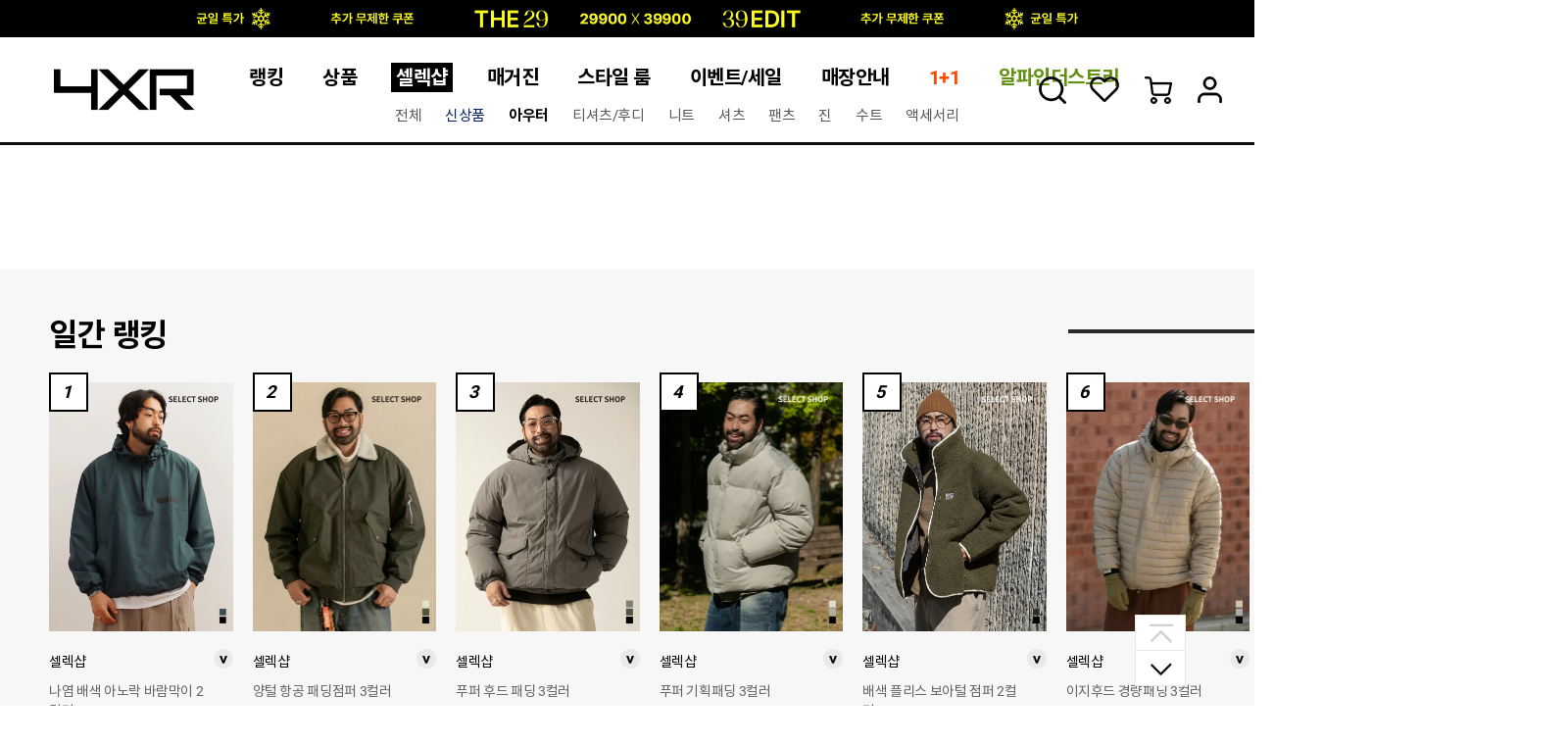

--- FILE ---
content_type: text/html; charset=utf-8
request_url: https://www.4xr.co.kr/shop/list.php?cate=020303
body_size: 126840
content:
<!DOCTYPE html>
<html xml:lang="ko" lang="ko">
<head>
    <title>4XR</title>
    
    <link rel="shortcut icon" href="https://cdn-tgreen.bizhost.kr/files/icon/1638407183_0.ico" type="image/x-icon">
 
    
    <meta property="description" content="4XR X 곰표 콜라보 , 남성패션브랜드 4XR , 남자 빅사이즈, 최대 5XL까지 ,유니크 , 모던 , 캐쥬얼 , 매장안내">
	<meta name="author" content="" />

	<!-- 도메인 소유확인 -->
	<meta name="google-site-verification" content="GBEnhJ70liobbUbSh4iGDK-sm9LcCHdsoIF-v3p-bLw" />
	<meta name="naver-site-verification" content="8a3110d338a982ee6d98dab1189ce2c066339ba7" />

	<meta http-equiv="X-UA-Compatible" content="IE=edge"/>
	<meta http-equiv="Content-Type" content="text/html; charset=UTF-8" />	
	<meta http-equiv="pragma" content="no-cache" />
	<meta property="og:title" content="4XR">
	<!-- PC -->
	<meta property="og:url" content="https://www.4xr.co.kr/shop/list.php?cate=020303">
	<link rel="canonical" href="https://www.4xr.co.kr/shop/list.php?cate=020303" />
	<link rel="alternate" media="only screen and (max-width: 640px)" href="https://m.4xr.co.kr/shop/list.php?cate=020303">
	<meta property="og:description" content="4XR X 곰표 콜라보 , 남성패션브랜드 4XR , 남자 빅사이즈, 최대 5XL까지 ,유니크 , 모던 , 캐쥬얼 , 매장안내">
	<meta property="og:image" content="https://cdn-tgreen.bizhost.kr/4xr_mo_20200506/images/4xr_logo_800x400.jpg">
	<meta property="fb:app_id" content="1091331710888542">
	<meta property="og:type" content="website">



	<meta name="robots" content="index, follow">
	<link rel="preload" href="/css/font/NotoSansKR-Thin.woff2" as="font" type="font/woff2">
	<link rel="preload" href="/css/font/NotoSansKR-Light.woff2" as="font" type="font/woff2">
	<link rel="preload" href="/css/font/NotoSansKR-Regular.woff2" as="font" type="font/woff2">
	<link rel="preload" href="/css/font/NotoSansKR-Medium.woff2" as="font" type="font/woff2">
	<link rel="preload" href="/css/font/NotoSansKR-Bold.woff2" as="font" type="font/woff2">
	<link rel="preload" href="/css/font/NotoSansKR-Black.woff2" as="font" type="font/woff2">
	<link rel="preload" href="/css/font/NotoSansKR-Black.woff2" as="font" type="font/woff2">

	<link rel="preload" href="/css/font/Roboto-Regular.woff2" as="font" type="font/woff2"> 
	<link rel="preload" href="/css/font/Roboto-Medium.woff2" as="font" type="font/woff2"> 
	<link rel="preload" href="/css/font/Roboto-Bold.woff2" as="font" type="font/woff2">


	<link href="/css/notosanskr.css" rel="stylesheet" type="text/css">
    <link href="/css/roboto.css" rel="stylesheet" type="text/css">
    
	<script type="text/javascript" src="/js/4xr_20200331/classList.min.js"></script>
	<script type="text/javascript" src="/js/4xr_20200331/jquery-1.12.4.min.js"></script>
	<script type="text/javascript" src="/js/4xr_20200331/jquery.easing.1.3.min.js"></script>
	<script type="text/javascript" src="/js/4xr_20200331/swiper.min.js"></script>
	<script type="text/javascript" src="/js/4xr_20200331/jquery.mCustomScrollbar.concat.min.js"></script>
	<script type="text/javascript" src="/js/4xr_20200331/bootstrap-datepicker.min.js"></script>
	<script type="text/javascript" src="/js/4xr_20200331/bootstrap-datepicker.ko.min.js"></script>
	<script type="text/javascript" src="/js/like.js"></script>
    <script type="text/javascript" src="/js/4xr_20200331/clipboard.min.js"></script>
	<script src="/js/crypto-js.aes.js"></script>
	<script src="/js/jquery-ui.js"></script>	
	<!-- 디자인 관리 공통 CSS -->
    <link rel="stylesheet" type="text/css" href="/css/pre/e548928952ff310184d68ffd1f0677051f405b38.css?1768527285">
    <!-- 디자인 관리 공통 JS -->
	<script type="text/javascript" src="/js/4xr_20200331/postcode.v2.js"></script>
	<script src="/js/script.js?t=20230825"></script>
	<script src="/js/sbizlogin.js"></script>


    <script src="/js/pre/bacd55d1558f9ababa6a267866705cac4e8133a0.js?1768527289" charset="utf-8"></script>
    <!-- 각페이지별 JS -->
    <script src="/js/pre/20dbeb07dddbacd75ff9bcbcde607f1c9ee361f1.js?1761784614" charset="utf-8"></script>
    <!-- 각페이지별 CSS -->
    <link rel="stylesheet" type="text/css" href="/css/pre/ced62dbc67cc3d3e9c6728db2f8d059b33f07dcd.css?1761784614">
    
	<script>
	var imgdomain = 'https://cdn-tgreen.bizhost.kr';
	</script>

	<!-- Google Tag Manager -->
<script>(function(w,d,s,l,i){w[l]=w[l]||[];w[l].push({'gtm.start':
	new Date().getTime(),event:'gtm.js'});var f=d.getElementsByTagName(s)[0],
	j=d.createElement(s),dl=l!='dataLayer'?'&l='+l:'';j.async=true;j.src=
	'https://www.googletagmanager.com/gtm.js?id='+i+dl;f.parentNode.insertBefore(j,f);
	})(window,document,'script','dataLayer','GTM-KNFBHNF');</script>
	<!-- End Google Tag Manager -->
	
	<script type="text/javascript" charset="UTF-8" src="//t1.daumcdn.net/adfit/static/kp.js"></script>
	<script type="text/javascript">
		kakaoPixel('7003468419049145622').pageView();
	</script>

	<!-- Google tag (gtag.js) --> 
	<script async src="https://www.googletagmanager.com/gtag/js?id=AW-664553369"></script> 
	<script> 
		window.dataLayer = window.dataLayer || []; 
		function gtag(){
			dataLayer.push(arguments);
		} 
		gtag('js', new Date()); 
		gtag('config', 'AW-664553369'); 
	</script>

	<!-- Event snippet for 방문_홈페이지 conversion page --> 
	<script>
	 gtag('event', 'conversion', {'send_to': 'AW-664553369/VZ2HCO-m4oEYEJmP8bwC'}); 
	</script>

	<!-- Meta Pixel Code -->
	<script>
	!function(f,b,e,v,n,t,s)
	{if(f.fbq)return;n=f.fbq=function(){n.callMethod?
	n.callMethod.apply(n,arguments):n.queue.push(arguments)};
	if(!f._fbq)f._fbq=n;n.push=n;n.loaded=!0;n.version='2.0';
	n.queue=[];t=b.createElement(e);t.async=!0;
	t.src=v;s=b.getElementsByTagName(e)[0];
	s.parentNode.insertBefore(t,s)}(window, document,'script',
	'https://connect.facebook.net/en_US/fbevents.js');
	fbq('init', '164696310544397');
	fbq('track', 'PageView');
	</script>
	<noscript><img height="1" width="1" style="display:none"
	src="https://www.facebook.com/tr?id=164696310544397&ev=PageView&noscript=1"
	/></noscript>
	<!-- End Meta Pixel Code -->
	
	<!-- #14631 구글태그 4삽입 -->
	<!-- Google Tag Manager -->
	<script>(function(w,d,s,l,i){w[l]=w[l]||[];w[l].push({'gtm.start':
	new Date().getTime(),event:'gtm.js'});var f=d.getElementsByTagName(s)[0],
	j=d.createElement(s),dl=l!='dataLayer'?'&l='+l:'';j.async=true;j.src=
	'https://www.googletagmanager.com/gtm.js?id='+i+dl;f.parentNode.insertBefore(j,f);
	})(window,document,'script','dataLayer','GTM-MSSMT58');</script>
	<!-- End Google Tag Manager -->

	<!-- Social Google Tag Manager -->
	<script>(function(w,d,s,l,i){w[l]=w[l]||[];w[l].push({'gtm.start':
	new Date().getTime(),event:'gtm.js'});var f=d.getElementsByTagName(s)[0],
	j=d.createElement(s),dl=l!='dataLayer'?'&l='+l:'';j.async=true;j.src=
	'https://www.googletagmanager.com/gtm.js?id='+i+dl;f.parentNode.insertBefore(j,f);
	})(window,document,'script','dataLayer','GTM-TJCWR67');</script>
	<!-- End Google Tag Manager -->

	<!-- #14631 구글태그 4삽입 -->

	<!--비즈호스트 로그-->
	<script>
	var logpid ='1';
	var logsite = 'www.4xr.co.kr'
	var islogin = "" == '1' ? true : false;
	</script>
	<script type="text/javascript" src="/bizlog/js/bizlog.js"></script>
	<!--//비즈호스트 로그-->

	<!-- Google Tag Manager -->
	<script>
		(function(w,d,s,l,i){w[l]=w[l]||[];w[l].push({'gtm.start':
		new Date().getTime(),event:'gtm.js'});var f=d.getElementsByTagName(s)[0],
		j=d.createElement(s),dl=l!='dataLayer'?'&l='+l:'';j.async=true;j.src=
		'https://www.googletagmanager.com/gtm.js?id='+i+dl;f.parentNode.insertBefore(j,f);
		})(window,document,'script','dataLayer','GTM-5VB48Q23');
	</script>
	<!-- End Google Tag Manager -->

	<!-- Google Tag Manager -->
	<script>
		(function(w,d,s,l,i){w[l]=w[l]||[];w[l].push({'gtm.start':
		new Date().getTime(),event:'gtm.load'});var f=d.getElementsByTagName(s)[0],
		j=d.createElement(s),dl=l!='dataLayer'?'&l='+l:'';j.async=true;j.src=
		'https://www.googletagmanager.com/gtm.js?t=1&id='+i+dl;f.parentNode.insertBefore(j,f);
		})(window,document,'script','dataLayer','GTM-KNFBHNF');
	</script>
	<!-- End Google Tag Manager -->

	<!-- Google tag (gtag.js) -->
	<script async src="https://www.googletagmanager.com/gtag/js?id=G-3JKTYWLP95"></script>
	<script>
	window.dataLayer = window.dataLayer || [];
	function gtag(){dataLayer.push(arguments);}
	gtag('js', new Date());
	gtag('load', new Date());

	gtag('config', 'G-3JKTYWLP95');
	</script>

	<!-- TikTok Pixel Code Start -->
	<script>
	!function (w, d, t) {
	  w.TiktokAnalyticsObject=t;var ttq=w[t]=w[t]||[];ttq.methods=["page","track","identify","instances","debug","on","off","once","ready","alias","group","enableCookie","disableCookie","holdConsent","revokeConsent","grantConsent"],ttq.setAndDefer=function(t,e){t[e]=function(){t.push([e].concat(Array.prototype.slice.call(arguments,0)))}};for(var i=0;i<ttq.methods.length;i++)ttq.setAndDefer(ttq,ttq.methods[i]);ttq.instance=function(t){for(
	var e=ttq._i[t]||[],n=0;n<ttq.methods.length;n++)ttq.setAndDefer(e,ttq.methods[n]);return e},ttq.load=function(e,n){var r="https://analytics.tiktok.com/i18n/pixel/events.js",o=n&&n.partner;ttq._i=ttq._i||{},ttq._i[e]=[],ttq._i[e]._u=r,ttq._t=ttq._t||{},ttq._t[e]=+new Date,ttq._o=ttq._o||{},ttq._o[e]=n||{};n=document.createElement("script")
	;n.type="text/javascript",n.async=!0,n.src=r+"?sdkid="+e+"&lib="+t;e=document.getElementsByTagName("script")[0];e.parentNode.insertBefore(n,e)};
	
	
	  ttq.load('CPAMO5RC77UBT003RQ30');
	  ttq.page();
	}(window, document, 'ttq');
	</script>
	<!-- TikTok Pixel Code End -->

</head>
<input type="hidden" class="clip_url" value="https://www.4xr.co.kr/shop/list.php?cate=020303"><body>
	<!-- Google Tag Manager (noscript) -->
	<noscript><iframe src="https://www.googletagmanager.com/ns.html?id=GTM-5VB48Q23"
		height="0" width="0" style="display:none;visibility:hidden"></iframe></noscript>
		<!-- End Google Tag Manager (noscript) -->

	<!-- Google Tag Manager (noscript) -->
	<noscript><iframe src="https://www.googletagmanager.com/ns.html?id=GTM-MSSMT58"
		height="0" width="0" style="display:none;visibility:hidden"></iframe></noscript>
		<!-- End Google Tag Manager (noscript) -->
		
	<!-- Social Google Tag Manager (noscript) -->
	<noscript><iframe src="https://www.googletagmanager.com/ns.html?id=GTM-TJCWR67" height="0" width="0" style="display:none;visibility:hidden"></iframe></noscript>
	<!-- End Google Tag Manager (noscript) -->
	<!-- #14631 구글태그 4삽입 -->

    <div id="wrap">
		<header id="header">
		    <!--띠배너 텍스트일경우
		    <a href="/center/benefit.php"><div class="banner_sh_top_text">365일 전상품 무료배송! 최대 50회 무료교환! 무료반품 혜택!</div></a>-->

		    <!--띠배너 이미지일경우_무료반품
		    <a href="/center/benefit.php">
		    <div class="banner_sh_top"><img src="https://cdn-tgreen.bizhost.kr/event/main_bar_banner/pc_banner_bar_0906.jpg"></div></a>-->
    		    
           <!--헨릭 리유저블백 띠배너
           <a href="/shop/brand_goods.php?brand=319">
    	   <div class="banner_sh_top"><img src="https://cdn-tgreen.bizhost.kr/event/main_bar_banner/2023/pc_banner_bar_1017.jpg"></div></a>-->
    	   
           <!-- 균일가 띠배너 -->
           <a href="/bbs/read.php?index_no=21215&boardid=issue">
    	   <div class="banner_sh_top"><img src="https://cdn-tgreen.bizhost.kr/event/main_bar_banner/2026/pc_banner_bar_0113.jpg"></div></a>  	   
    	   
    
			<div class="inner_box">
				<a href="/"><div class="logo"><img src="https://cdn-tgreen.bizhost.kr/4xr_202007/images/logo1.png" alt=""><span class="blind">4XR</span></div></a>		
				<ul id="gnb" class="nav_enyng">
					<li>
						<a href="/ranking/goods_list.php?cate=01"><span>랭킹</span></a>
						<ul>
							<li><a href="/ranking/goods_list.php?cate=01">전체</a></li>
							<li><a href="/ranking/brand_list.php">브랜드 별</a></li>
							<li><a href="/ranking/search_list.php">검색어 별</a></li>
						</ul>
					</li>
					<li>
						<a href="/shop/main.php"><span>상품</span></a>
						<ul>
							<li><a href="/shop/main.php">전체</a></li>
							<li><a href="/shop/list.php?cate=010E" class="tit_navy">신상품</a></li>
							<li><a href="/shop/list.php?cate=010F">직배송</a></li>
							<li><a href="/shop/list.php?cate=0101">아우터</a></li>
							<li><a href="/shop/list.php?cate=0102">티셔츠/후디</a></li>
							<li><a href="/shop/list.php?cate=0103">니트</a></li>
							<li><a href="/shop/list.php?cate=0104">셔츠</a></li>
							<li><a href="/shop/list.php?cate=0105">팬츠</a></li>
							<li><a href="/shop/list.php?cate=0106">진</a></li>
							<li><a href="/shop/list.php?cate=0107">스포츠</a></li>
							<li><a href="/shop/list.php?cate=010D">수트</a></li>
							<li><a href="/shop/list.php?cate=0108">신발</a></li>
							<li><a href="/shop/list.php?cate=0109">가방</a></li>
							<li><a href="/shop/list.php?cate=010A">액세서리</a></li>
							<li><a href="/shop/list.php?cate=010B">벨트</a></li>
							<li><a href="/shop/list.php?cate=010C">언더웨어</a></li>
							<li><a href="/shop/list.php?cate=010G">뷰티</a></li>
							<li><a href="/shop/list.php?cate=010J">라이프</a></li>
							<!--<li><a href="/shop/list.php?cate=010I">푸드</a></li>-->
							<li><a href="/shop/list.php?cate=010H" class="col_red">키덜트</a></li>
						</ul>
					</li>
					<!-- 2022-09-06 메뉴 추가 -->
					<li>
						<a href="/shop/list.php?cate=02"><span>셀렉샵</span></a>
						<ul>
							<li><a href="/shop/list.php?cate=02">전체</a></li>
							<!-- <li><a href="/ranking/goods_list.php?cate=02">랭킹</a></li> -->
							<li><a href="/shop/list.php?cate=0201" class="tit_navy">신상품</a></li>
							<li><a href="/shop/list.php?cate=0203">아우터</a></li>
							<li><a href="/shop/list.php?cate=0202">티셔츠/후디</a></li>
							<li><a href="/shop/list.php?cate=0204">니트</a></li>
							<li><a href="/shop/list.php?cate=0205">셔츠</a></li>
							<li><a href="/shop/list.php?cate=0206">팬츠</a></li>
							<li><a href="/shop/list.php?cate=0207">진</a></li>
							<li><a href="/shop/list.php?cate=0209">수트</a></li>
							<li><a href="/shop/list.php?cate=0208">액세서리</a></li>
						</ul>
					</li>
					<li>
						<a href="/magazine/magazine_main.php"><span>매거진</span></a>
						<ul>
							<li><a href="/shop/brand_main.php">브랜드</a></li>
							<li><a href="/bbs/list.php?boardid=issue">콘텐츠</a></li>
							<li><a href="/bbs/list.php?boardid=showcase">쇼케이스</a></li>
							<li><a href="/shop/lookbook_list.php">룩북</a></li>
							<!--<li><a href="/bbs/list.php?boardid=presentation">프레젠테이션</a></li>
							<li><a href="/bbs/list.php?boardid=special_issue">스페셜이슈</a></li>
							<li><a href="/bbs/list.php?boardid=report">리포트</a></li>
							<li><a href="/bbs/list.php?boardid=issue">이슈</a></li>
							<li><a href="/bbs/list.php?boardid=celebrity">셀러브리티</a></li>
							<li><a href="/shop/brand_main.php">브랜드</a></li>-->
						</ul>
					</li>
					<li>
						<a href="/style/style_main.php"><span>스타일 룸</span></a>
						<ul>
							<li><a href="/style/style_main.php">스타일링</a></li>
							<li><a href="/bbs/list.php?boardid=snapshot">스냅샷</a></li>							
							<li><a href="/bbs/list.php?boardid=experience_group">체험단모집</a></li>
							<li><a href="/bbs/list.php?boardid=experience_review">리뷰</a></li>
							<!--li><a href="/style/share_room.php">쉐어룸</a></li-->
						</ul>
					</li>
					<!-- 2020-10-27 메뉴추가 -->
					<!-- 2022-09-06 메뉴 이동 -->
					<!--li>
						<a href="/shop/brand_main.php"><span>브랜드</span></a>
						<ul>
							<li><a href="/shop/brand_main.php">찾기</a></li>
							<li class=""><a href="/shop/lookbook_list.php">룩북</a></li>
						</ul>
					</li-->
					<!-- //2020-10-27 메뉴추가 -->
					<!-- //2020-10-07 메뉴숨김 -->
					<!--li>
						<a href="/shop/4xr_tv.php"><span>4XR TV</span></a>
						<ul>
							<li><a href="/shop/4xr_tv.php">라이브</a></li>
							<li><a href="/shop/4xr_tv_list.php">지난방송</a></li>
						</ul>
					</li-->
					<li>
						<a href="/shop/listsale.php?cate=01"><span>이벤트/세일</span></a>
						<ul>
							<li><a href="/shop/listsale.php?cate=01">기본세일</a></li>
							<li><a href="/shop/listtimesale.php?cate=01">타임세일</a></li>
							<li><a href="/shop/listclearance.php?cate=01">클리어런스</a></li>
							<li><a href="/etc/listplansale.php">기획세일</a></li>
							<li><a href="/shop/listcoupon.php">쿠폰</a></li>
							<!--<li><a href="/bbs/list.php?boardid=randomEvent">랜덤이벤트</a></li>-->
							<!--li><a href="/etc/recommend.php">친구추천</a></li-->
						</ul>
					</li>
					
					<li>
						<a href="/etc/offline_store.php?store=off_sungsu"><span>매장안내</span></a>
						<ul>
							<li><a href="/etc/offline_store.php?store=off_sungsu">서울성수점</a></li>
							<li><a href="/etc/offline_store.php?store=off_guwol">인천점</a></li>
							<li><a href="/etc/offline_store.php?store=off_suwon">수원점</a></li>
							<li><a href="/etc/offline_store.php?store=off_usung">대전점</a></li>
							<li><a href="/etc/offline_store.php?store=off_dongseong-ro">대구점</a></li>
							<li><a href="/etc/offline_store.php?store=off_ilsan-deogi">일산점</a></li>
							<!--<li><a href="/etc/offline_store.php?store=off_cheongju">청주점</a></li>-->
						</ul>
					</li>
					
					<li>
						<a href="/bbs/read.php?index_no=21253&boardid=plantsale"><span class="col_cate02_ey">1+1</span></a>
					</li>
					
					<li>
						<a href="/shop/brand_goods.php?brand=143&categroup03=1"><span class="col_cate03_ey">알파인더스트리</span></a>
					</li>
					
					<!--<li>
						<a href="/shop/brand_goods.php?brand=121&cola=1"><span class="col_cocacola">코카-콜라</span></a>
					</li>-->
				
					
					<!--li class="top_coke_sh_svg">
					    <a href="/shop/brand_goods.php?brand=121">
						    <svg xmlns="http://www.w3.org/2000/svg" viewBox="0 0 339.44 104.54"><defs><style>.cls-1{fill:#e1041b;}</style></defs><g id="레이어_2" data-name="레이어 2"><g id="Layer_1" data-name="Layer 1"><path class="cls-1" d="M332.49,10.05c-2.39,1.65-5.84,3.48-5.84,3.48a40.69,40.69,0,0,1-13.11,5,58.4,58.4,0,0,1-11.52.51c-3.62,4.89-6.37,8.46-6.37,8.46,1.66.68,7.08.45,10.49.09a39.68,39.68,0,0,0,8.8-2.51,49.47,49.47,0,0,0,10.38-5.6c11.36-8,14.12-15.22,14.12-15.22-1.46,2.24-6.95,5.76-6.95,5.76"/><path class="cls-1" d="M106.56,85.94a95.24,95.24,0,0,0-21.13,2.59C80,89.85,56.83,95.6,56.83,95.6c-14.09,3.56-20.21,3.17-20.21,3.17-12.89,0-17.92-6.56-17.92-6.56C7,78.44,17.94,56.18,29,39.74A142.09,142.09,0,0,1,46.16,19,67.23,67.23,0,0,1,61.44,6.72C73-.28,75.91,6.2,75.91,6.2a2.79,2.79,0,0,1,.37,2.41c-.67,1.71-1.76,1.48-1.76,1.48a8.94,8.94,0,0,0-4.06,1.33c-3.9,2.85-3.37,5.8-3.37,5.8l0,.13c0,2.73,3.08,2.73,3.08,2.73,2.1,0,4.09-2.35,4.09-2.35,5.5-6.31,3.84-12.38,3.84-12.38C74.8-4.5,58.27,2.26,58.27,2.26c-12.2,3.8-27.7,18-27.7,18-16,14.65-43.41,53.54-23.72,76.05a27.9,27.9,0,0,0,10.23,6c11.84,3,25.84-1.29,25.84-1.29,10.64-2.41,14.78-3.51,14.78-3.51,5.08-1.24,14.29-3,14.29-3,30.61-5.9,37.15,9.63,37.15,9.63,12.14-14.1,38.39-.48,38.39-.48-9.29-11-26.2-17.65-41-17.62"/><polygon class="cls-1" points="175.49 27.04 165.52 27.04 160.8 35.1 170.75 35.1 175.49 27.04"/><path class="cls-1" d="M209.41,54.3c-5.78-5.78-16,2.3-16,2.3A36.7,36.7,0,0,0,180,82.06c4.26-4.53,9.23-7.94,12.63-8a26.89,26.89,0,0,1,3.89-10.91,23.46,23.46,0,0,1,4-4.51,8.5,8.5,0,0,1,5.14-2.08c2.72,0,3.84,2.1,3.88,5,0,0,.31,3-2.17,8.83,0,0-10.29,25.93-27.82,26.9,0,0-10,1.15-10-12.82,0,0-1-15.39,15.67-38.56,0,0,16-24.71,36-37,0,0,7.29-4.75,12.56-4.78a5.73,5.73,0,0,1,3.79,1.42,58.26,58.26,0,0,0-13.71,9.88c-10.75,10.48-11.47,18.8-11.47,18.8-.66,8.42,6.17,8.07,6.17,8.07,13.71,0,22.62-23.9,22.62-23.9,2-5,1.74-8.68.89-11.26a19.13,19.13,0,0,1,5.61-.81A27.28,27.28,0,0,1,258,9s4.55,2,23,13.18a96.89,96.89,0,0,1,7.1-7.82c-10-6.11-19.34-10.5-19.34-10.5-12.79-5.6-25.21-.66-25.21-.66-1,.32-2,.7-3,1.1A7.88,7.88,0,0,0,239,2.57c-6.14-4.73-17.68.43-17.68.43-11.88,3.94-26,16-26,16C178.85,32.17,166.7,53.52,166.7,53.52c-11.13,17.94-10.82,31.24-10.82,31.24,0,11.26,6.59,15.95,6.59,15.95,9.54,7,23-.71,23-.71,5.91-3.09,12-9.59,12-9.59a69.32,69.32,0,0,0,12.84-21c3.95-11.12-.87-15.06-.87-15.06m30.33-40.68A18.75,18.75,0,0,1,237.66,20,78,78,0,0,1,234.1,27S226.47,39.67,219,39.6c0,0-4.33.35-4-5.2,0,0,.68-5,5.49-11.14a55.93,55.93,0,0,1,11.32-11,37.88,37.88,0,0,1,7.5-4.08,9.64,9.64,0,0,1,.45,5.44"/><path class="cls-1" d="M152.32,52.41a60.39,60.39,0,0,1-10.11,12.72s-5.25,5.4-7.48,3c0,0-1.08-1.16.24-3.64,0,0,4.87-8.24,10-17,5.85-9.88,12.09-20.43,12.12-20.43s-9.5,0-9.5,0l-1.28,2c-.45.8-1-.05-1-.05l-.74-.77C136.59,20.41,121,38,121,38c-6,6.59-13.11,16-13.11,16C87.71,79.09,82,68.28,82,68.28,78.1,61.82,88,47.52,88,47.52c8.51-12.81,16.36-16.87,16.36-16.87,2.82-1.48,5.06-1.28,6.11-.12a3.53,3.53,0,0,1,.77,3c0,1.06-.8,1-.8,1a7.5,7.5,0,0,0-5,2.13c-4.22,4.77-2,7.15-2,7.15,2.32,2.58,6.4-2.3,6.4-2.3,6.59-8.47,2.13-13,2.13-13-9.7-9.37-27.72,11-27.72,11-5.8,5-7.9,6.82-12.86,6.79a54.76,54.76,0,0,0,2.76-6s3.74-9-.42-12.74c-5.29-4.93-15.17,1.86-15.17,1.86C52.89,32.57,45.73,40.6,45.73,40.6,42.19,44.78,26.3,66.69,34.14,75.16c5.1,5.53,15.09-1.1,18.16-4A91.14,91.14,0,0,0,59,64.25a85.59,85.59,0,0,0,11.23-16,14.55,14.55,0,0,0,6.3-1s1.21-.46.53.65c0,0-7,8.89-7.5,19.2-.3,5.34,2,10.24,10.12,10.31,0,0,8.29,1.55,23.24-14.8,0,0,.85-.77,1.29.09a6.26,6.26,0,0,1-.44,1.44s-4.3,9.32.21,12.16c.11.07,4.67,3.53,11-1a59.66,59.66,0,0,0,6-5.15s1-1.31,1.69-1.08c0,0,.55-.05.12,1.17l.05-.12s-1.23,4.32.83,6.78c0,0,3.56,4.54,13.29-3.57a87.48,87.48,0,0,0,11-11.44,61.54,61.54,0,0,0,6.32-9.56h-1.91M57.07,63.21s-7,8.35-11.5,3.87c0,0-4.94-3.87,5.62-19.79A67.86,67.86,0,0,1,56.89,40s0,1.86,2.93,4.44A15.11,15.11,0,0,0,68,48.1,70.08,70.08,0,0,1,57.07,63.21m12.1-17.16a13.66,13.66,0,0,1-5.45-1.59c-9.12-4.65-1-12.12-1-12.12,7.08-7.77,11.26-1.49,10.57,2.29,0,0,.17,3.91-4.1,11.42m57,15.49s-6.55,9.94-11,6.57a3,3,0,0,1-.89-2.43c0-5,2-8.36,12-22.18,0,0,12.85-18.89,17.22-12.8,0,0,1.21,1.38-.29,3.9l-8,12.64Z"/><path class="cls-1" d="M311.64,71.54c5.56-9.45,10.94-18.63,11.07-18.63s-9.92,0-9.92,0l-2.09,3.22c-.46.82-.9.19-.9.19a4.19,4.19,0,0,0-.91-1.23c-6.55-4.9-14.09,1.73-17.2,4C282.88,66,273.42,81,273.42,81c-9.68,15.83-14.09,15-14.09,15-2.68,0-3.1-2.12-3.1-3.76,0-3,.64-8.19,6.72-20.66a41.38,41.38,0,0,0,4.5-2.91c15.6-10.8,30-26.67,30-26.67a142.24,142.24,0,0,0,9.14-11.39,22.18,22.18,0,0,1-2.87.08A126.37,126.37,0,0,1,293.28,43S279.66,56.78,267,66.09c0,0-.77.62-2,1.51,2.43-4.71,5.5-10.25,9.45-16.91a227.49,227.49,0,0,1,27.32-36s9.1-10.17,12.9-10.17c1.57,0,2.49.61,2.49,2.49a13.74,13.74,0,0,1-1.32,4.82s-1.1,2.41-1.76,3.54a14.08,14.08,0,0,0,2.29-.34,19.48,19.48,0,0,0,2.59-8.79c0-4.46-4-4.09-4-4.09-13.8,0-39.39,32.55-39.39,32.55-6.7,8.14-17.65,24.2-24.41,39.29a17,17,0,0,1-3.74.3s-1.2,0-2.63-.06c5-10.24,4.32-14.27,4.32-14.27,0-5.32-2.5-7.65-6.82-7.65-6,0-13.71,6.31-13.71,6.31-8.94,7.55-15.84,18.93-15.84,18.93-6.49,10.94-6.4,18.29-6.4,18.29.15,8.66,6.92,8,6.92,8,5,.07,10.3-3.72,10.3-3.72a54.53,54.53,0,0,0,10.86-10.2,93.58,93.58,0,0,0,9.19-13.57c1.47.11,3.24.11,3.24.11a22.45,22.45,0,0,0,3.29-.24c-3,7.22-5,14.1-4.93,19.65.12,3.59.75,5.23,1.86,6.17a7.73,7.73,0,0,0,5.32,1.74c6.08-.36,9.57-5.19,14.61-11.22,0,0,.31-.72,1-.48,0,0,.45.14.35.89,0,0-2.93,7,1.36,10.45,3.67,2.94,9.47-.54,12.76-3.12,0,0,2.09-1.87,4.88-4.49,0,0,.64-1,1-.76a.71.71,0,0,1,.08,1s-1.94,4,.53,7c0,0,3.84,5,14.74-4.17a63.71,63.71,0,0,0,9.57-10.13,53.55,53.55,0,0,0,6.16-9.54s-2.05,0-2.05,0a57,57,0,0,1-9.67,12.74s-5.5,5.87-7.93,3.51a3.28,3.28,0,0,1-.07-3.36l12-20.48m-74.32,10.4a61.55,61.55,0,0,1-7.74,9.52s-3.06,3.24-6.29,3.21c0,0-4.73.69-4.65-5.09,0,0-.42-3.69,5.13-13.08a106.63,106.63,0,0,1,6.45-9.09s.53-.58.87.06a14.33,14.33,0,0,0,4.12,5.85A17.61,17.61,0,0,0,241,76.05c-.93,1.8-2.21,3.66-3.63,5.89m4.81-8.13a11.71,11.71,0,0,1-6-2.88,9.48,9.48,0,0,1-2.58-6.45,6.76,6.76,0,0,1,2.16-5s3.66-3.68,7.39-3.68c0,0,4.45-.28,3.59,5.57,0,0-.45,5.23-4.59,12.43m48.66,15.82s-6,9-10.15,5.35c0,0-5.59-2,8.43-22.5,0,0,14.92-20,19.19-14.3,0,0,.86,1.54-.64,4.08L302.26,71Z"/><path class="cls-1" d="M313.93,96.8a4,4,0,0,1,1.45,1.43,3.78,3.78,0,0,1,.53,2,3.83,3.83,0,0,1-.53,2,4,4,0,0,1-1.45,1.41,4.3,4.3,0,0,1-4.1,0,3.83,3.83,0,0,1-2-3.38,3.78,3.78,0,0,1,.53-2,3.83,3.83,0,0,1,1.45-1.43,4.3,4.3,0,0,1,4.1,0m-.4,6.12a2.94,2.94,0,0,0,1.12-1.12,3.24,3.24,0,0,0,.4-1.62,3.19,3.19,0,0,0-.4-1.6,3,3,0,0,0-1.13-1.12,3.48,3.48,0,0,0-3.28,0,2.9,2.9,0,0,0-1.13,1.12,3.19,3.19,0,0,0-.4,1.6,3.24,3.24,0,0,0,.4,1.62,2.87,2.87,0,0,0,1.12,1.12,3.6,3.6,0,0,0,3.3,0m-.14-2.8a1.09,1.09,0,0,1-.48.42l.92,1.37h-1l-.83-1.28h-.69v1.28h-.9V98.38h2a1.11,1.11,0,0,1,.83.32,1.22,1.22,0,0,1,.13,1.42m-2.1-.28h1a.37.37,0,0,0,.27-.09.33.33,0,0,0,.11-.25.31.31,0,0,0-.11-.25.37.37,0,0,0-.27-.1h-1Z"/></g></g></svg>
						</a>
					</li-->
					
					
					<!--li style="display:block; top:-16px; left:-10px;">
						<a href="/shop/search.php?keyword=4XR+X+말표&amp;numper=60&amp;code="><span><img src="https://cdn-tgreen.bizhost.kr/phpskr/tgreen09/2022/03/00/MH/img_1001.png" style="width: 50px;"></span></a>
					</li-->					
					
					<!--
					<li class="custom_sh_cate">
						<a href="/bbs/read.php?index_no=13840&boardid=plantsale"><span class="box_green">크리스마스</span></a>
					</li>-->
					

				</ul>

				<div class="right_area">
					<a href="#self" class="btn_search btn_open_popup_search" onclick="Layer_OPEN('.popup_search');"><img src="https://cdn-tgreen.bizhost.kr/4xr_20200429/images/ico_search1.png" alt=""><span class="blind">검색</span></a>
					<a href="/shop/listlike_pd.php" class="like_btn"><img src="https://cdn-tgreen.bizhost.kr/4xr_20200429/images/ico_like.png" alt=""><span class="blind">좋아요 목록</span></a>
					<a href="/order/cart.php" class="btn_cart"><img src="https://cdn-tgreen.bizhost.kr/4xr_20200429/images/ico_cart.png" alt=""><span class="blind">장바구니</span></a>
					<a href="/login/login.php" class="btn_member nomemin"><img src="https://cdn-tgreen.bizhost.kr/4xr_20200429/images/ico_mypage1.png" alt=""><span class="blind">멤버페이지</span></a>	
					
					
				</div>				
			</div>
		</header>
<script>

</script>
<div id="container">
	<div id="contents">
		<div class="padding_01 oh_hide">
			<form name="searchForm" data-type="goods" action="/shop/list.php?cate=020303" method="get">
				<input type="hidden" name="cate" id="cate" value="020303">
				<input type="hidden" name="page" id="page" value="1">
				<section class="p_filter_area deep mt60 filter_area_ey">
					<div class="open_box">
						<button type="button" class="btn_filter btn_filter_ey"><span>필터</span></button>
						<!--<a href="/shop/list.php?cate=020303" class="btn_refresh"><span class="blind">새로고침</span></a>-->
					</div>
					<div class="filter_box">
						<section class="in_box">
							<div class="width_case4">
								<div class="tit_box">
									<p class="name">Category</p>
									<p class="txt">카테고리</p>	
								</div>
								<div class="scroll_box">
									<ul class="rdo_list">
  
									</ul>
								</div>
							</div>
							<div class="width_case4">
								<div class="tit_box">
									<p class="name">Size</p>
									<p class="txt">사이즈</p>	
								</div>
								<div class="scroll_box">
									<ul class="rdo_list">
											<li><label class="f_checkbox"><input type="checkbox" class="filter" name="size[]" value="3" ><em></em><span>L</span></label></li>
											<li><label class="f_checkbox"><input type="checkbox" class="filter" name="size[]" value="4" ><em></em><span>XL</span></label></li>
											<li><label class="f_checkbox"><input type="checkbox" class="filter" name="size[]" value="5" ><em></em><span>XXL</span></label></li>
											<li><label class="f_checkbox"><input type="checkbox" class="filter" name="size[]" value="6" ><em></em><span>XXXL</span></label></li>
											<li><label class="f_checkbox"><input type="checkbox" class="filter" name="size[]" value="7" ><em></em><span>XXXXL</span></label></li>
									</ul>
								</div>
							</div>
							<div class="width_case4">
								<div class="tit_box">
									<p class="name">Price</p>
									<p class="txt">가격대</p>	
								</div>
								<div class="scroll_box">
									<ul class="rdo_list">
										<li><label class="f_checkbox"><input type="checkbox" class="filter" name="price[]" value="@50"  /><em></em><span>5만원이하</span></label></li>
										<li><label class="f_checkbox"><input type="checkbox" class="filter" name="price[]" value="50@100"  /><em></em><span>5만원 이상 ~ 10만원 이하</span></label></li>
										<li><label class="f_checkbox"><input type="checkbox" class="filter" name="price[]" value="100@200"  /><em></em><span>10만원 이상 ~ 20만원이하</span></label></li>
										<li><label class="f_checkbox"><input type="checkbox" class="filter" name="price[]" value="200@300"  /><em></em><span>20만원 이상 ~ 30만원이하</span></label></li>
										<li>
											<p class="price_range_box">
												<input type="text" class="size1 account1" value="" name="account1" /> 원 ~
												<input type="text" class="size1 account2" value="" name="account2" /> 원
												<a href="#" class="btn_search" name="btn_pricesearch"><span class="blind">검색</span></a>
											</p>
										</li>
									</ul>
								</div>
							</div>
							<div class="width_case4">
								<div class="tit_box">
									<p class="name">Color</p>
									<p class="txt">컬러</p>	
								</div>
								<div class="scroll_box">
									<div class="color_list_box">
										<ul class="color_list">
													<li class="color_box">
														<label  alt="그레이" class="color_checker" style="background:url(https://cdn-tgreen.bizhost.kr/files/color_code/38/1595993187_0.png) 0 0 no-repeat;">
															<input type="checkbox" class="filter" name="ccode3[]" value="38/1595993187_0.png"  />
															<em></em>
															<p class="colorname">그레이</p>
														</label>
													</li>
													<li class="color_box">
														<label  alt="그린" class="color_checker" style="background:url(https://cdn-tgreen.bizhost.kr/files/color_code/19/1595993075_0.png) 0 0 no-repeat;">
															<input type="checkbox" class="filter" name="ccode3[]" value="19/1595993075_0.png"  />
															<em></em>
															<p class="colorname">그린</p>
														</label>
													</li>
													<li class="color_box">
														<label  alt="네온 오렌지" class="color_checker" style="background:url(https://cdn-tgreen.bizhost.kr/files/color_code/55/1598248145_0.jpg) 0 0 no-repeat;">
															<input type="checkbox" class="filter" name="ccode3[]" value="55/1598248145_0.jpg"  />
															<em></em>
															<p class="colorname">네온 오렌지</p>
														</label>
													</li>
													<li class="color_box">
														<label  alt="네온그린" class="color_checker" style="background:url(https://cdn-tgreen.bizhost.kr/files/color_code/60/1598248900_0.jpg) 0 0 no-repeat;">
															<input type="checkbox" class="filter" name="ccode3[]" value="60/1598248900_0.jpg"  />
															<em></em>
															<p class="colorname">네온그린</p>
														</label>
													</li>
													<li class="color_box">
														<label  alt="네온블루" class="color_checker" style="background:url(https://cdn-tgreen.bizhost.kr/files/color_code/67/1598249526_0.jpg) 0 0 no-repeat;">
															<input type="checkbox" class="filter" name="ccode3[]" value="67/1598249526_0.jpg"  />
															<em></em>
															<p class="colorname">네온블루</p>
														</label>
													</li>
													<li class="color_box">
														<label  alt="네온핑크" class="color_checker" style="background:url(https://cdn-tgreen.bizhost.kr/files/color_code/49/1598247412_0.jpg) 0 0 no-repeat;">
															<input type="checkbox" class="filter" name="ccode3[]" value="49/1598247412_0.jpg"  />
															<em></em>
															<p class="colorname">네온핑크</p>
														</label>
													</li>
													<li class="color_box">
														<label  alt="네이비" class="color_checker" style="background:url(https://cdn-tgreen.bizhost.kr/files/color_code/66/1598249464_0.jpg) 0 0 no-repeat;">
															<input type="checkbox" class="filter" name="ccode3[]" value="66/1598249464_0.jpg"  />
															<em></em>
															<p class="colorname">네이비</p>
														</label>
													</li>
													<li class="color_box">
														<label  alt="다크 그레이" class="color_checker" style="background:url(https://cdn-tgreen.bizhost.kr/files/color_code/46/1598247247_0.jpg) 0 0 no-repeat;">
															<input type="checkbox" class="filter" name="ccode3[]" value="46/1598247247_0.jpg"  />
															<em></em>
															<p class="colorname">다크 그레이</p>
														</label>
													</li>
													<li class="color_box">
														<label  alt="다크 베이지" class="color_checker" style="background:url(https://cdn-tgreen.bizhost.kr/files/color_code/42/1595993208_0.png) 0 0 no-repeat;">
															<input type="checkbox" class="filter" name="ccode3[]" value="42/1595993208_0.png"  />
															<em></em>
															<p class="colorname">다크 베이지</p>
														</label>
													</li>
													<li class="color_box">
														<label  alt="다크그린" class="color_checker" style="background:url(https://cdn-tgreen.bizhost.kr/files/color_code/65/1598249365_0.jpg) 0 0 no-repeat;">
															<input type="checkbox" class="filter" name="ccode3[]" value="65/1598249365_0.jpg"  />
															<em></em>
															<p class="colorname">다크그린</p>
														</label>
													</li>
													<li class="color_box">
														<label  alt="다크퍼플" class="color_checker" style="background:url(https://cdn-tgreen.bizhost.kr/files/color_code/70/1598249778_0.jpg) 0 0 no-repeat;">
															<input type="checkbox" class="filter" name="ccode3[]" value="70/1598249778_0.jpg"  />
															<em></em>
															<p class="colorname">다크퍼플</p>
														</label>
													</li>
													<li class="color_box">
														<label  alt="도트" class="color_checker" style="background:url(https://cdn-tgreen.bizhost.kr/files/color_code/27/1595993124_0.png) 0 0 no-repeat;">
															<input type="checkbox" class="filter" name="ccode3[]" value="27/1595993124_0.png"  />
															<em></em>
															<p class="colorname">도트</p>
														</label>
													</li>
													<li class="color_box">
														<label  alt="라벤더" class="color_checker" style="background:url(https://cdn-tgreen.bizhost.kr/files/color_code/69/1598249720_0.jpg) 0 0 no-repeat;">
															<input type="checkbox" class="filter" name="ccode3[]" value="69/1598249720_0.jpg"  />
															<em></em>
															<p class="colorname">라벤더</p>
														</label>
													</li>
													<li class="color_box">
														<label  alt="라이트 그레이" class="color_checker" style="background:url(https://cdn-tgreen.bizhost.kr/files/color_code/45/1598247213_0.jpg) 0 0 no-repeat;">
															<input type="checkbox" class="filter" name="ccode3[]" value="45/1598247213_0.jpg"  />
															<em></em>
															<p class="colorname">라이트 그레이</p>
														</label>
													</li>
													<li class="color_box">
														<label  alt="라이트 베이지" class="color_checker" style="background:url(https://cdn-tgreen.bizhost.kr/files/color_code/23/1595993093_0.png) 0 0 no-repeat;">
															<input type="checkbox" class="filter" name="ccode3[]" value="23/1595993093_0.png"  />
															<em></em>
															<p class="colorname">라이트 베이지</p>
														</label>
													</li>
													<li class="color_box">
														<label  alt="라이트 브라운" class="color_checker" style="background:url(https://cdn-tgreen.bizhost.kr/files/color_code/35/1595993163_0.png) 0 0 no-repeat;">
															<input type="checkbox" class="filter" name="ccode3[]" value="35/1595993163_0.png"  />
															<em></em>
															<p class="colorname">라이트 브라운</p>
														</label>
													</li>
													<li class="color_box">
														<label  alt="라이트 옐로우" class="color_checker" style="background:url(https://cdn-tgreen.bizhost.kr/files/color_code/58/1598248658_0.jpg) 0 0 no-repeat;">
															<input type="checkbox" class="filter" name="ccode3[]" value="58/1598248658_0.jpg"  />
															<em></em>
															<p class="colorname">라이트 옐로우</p>
														</label>
													</li>
													<li class="color_box">
														<label  alt="라이트 퍼플" class="color_checker" style="background:url(https://cdn-tgreen.bizhost.kr/files/color_code/32/1595993149_0.png) 0 0 no-repeat;">
															<input type="checkbox" class="filter" name="ccode3[]" value="32/1595993149_0.png"  />
															<em></em>
															<p class="colorname">라이트 퍼플</p>
														</label>
													</li>
													<li class="color_box">
														<label  alt="라이트 피치" class="color_checker" style="background:url(https://cdn-tgreen.bizhost.kr/files/color_code/30/1595993139_0.png) 0 0 no-repeat;">
															<input type="checkbox" class="filter" name="ccode3[]" value="30/1595993139_0.png"  />
															<em></em>
															<p class="colorname">라이트 피치</p>
														</label>
													</li>
													<li class="color_box">
														<label  alt="라이트 핑크" class="color_checker" style="background:url(https://cdn-tgreen.bizhost.kr/files/color_code/31/1598247621_0.jpg) 0 0 no-repeat;">
															<input type="checkbox" class="filter" name="ccode3[]" value="31/1598247621_0.jpg"  />
															<em></em>
															<p class="colorname">라이트 핑크</p>
														</label>
													</li>
													<li class="color_box">
														<label  alt="라즈베리" class="color_checker" style="background:url(https://cdn-tgreen.bizhost.kr/files/color_code/48/1598247376_0.jpg) 0 0 no-repeat;">
															<input type="checkbox" class="filter" name="ccode3[]" value="48/1598247376_0.jpg"  />
															<em></em>
															<p class="colorname">라즈베리</p>
														</label>
													</li>
													<li class="color_box">
														<label  alt="레드" class="color_checker" style="background:url(https://cdn-tgreen.bizhost.kr/files/color_code/16/1595993030_0.png) 0 0 no-repeat;">
															<input type="checkbox" class="filter" name="ccode3[]" value="16/1595993030_0.png"  />
															<em></em>
															<p class="colorname">레드</p>
														</label>
													</li>
													<li class="color_box">
														<label  alt="레드 브라운" class="color_checker" style="background:url(https://cdn-tgreen.bizhost.kr/files/color_code/73/1598249957_0.jpg) 0 0 no-repeat;">
															<input type="checkbox" class="filter" name="ccode3[]" value="73/1598249957_0.jpg"  />
															<em></em>
															<p class="colorname">레드 브라운</p>
														</label>
													</li>
													<li class="color_box">
														<label  alt="레몬" class="color_checker" style="background:url(https://cdn-tgreen.bizhost.kr/files/color_code/39/1595993193_0.png) 0 0 no-repeat;">
															<input type="checkbox" class="filter" name="ccode3[]" value="39/1595993193_0.png"  />
															<em></em>
															<p class="colorname">레몬</p>
														</label>
													</li>
													<li class="color_box">
														<label  alt="로즈골드" class="color_checker" style="background:url(https://cdn-tgreen.bizhost.kr/files/color_code/72/1598249907_0.jpg) 0 0 no-repeat;">
															<input type="checkbox" class="filter" name="ccode3[]" value="72/1598249907_0.jpg"  />
															<em></em>
															<p class="colorname">로즈골드</p>
														</label>
													</li>
													<li class="color_box">
														<label  alt="마젠타" class="color_checker" style="background:url(https://cdn-tgreen.bizhost.kr/files/color_code/44/1598246488_0.jpg) 0 0 no-repeat;">
															<input type="checkbox" class="filter" name="ccode3[]" value="44/1598246488_0.jpg"  />
															<em></em>
															<p class="colorname">마젠타</p>
														</label>
													</li>
													<li class="color_box">
														<label  alt="머스타드" class="color_checker" style="background:url(https://cdn-tgreen.bizhost.kr/files/color_code/59/1598248731_0.jpg) 0 0 no-repeat;">
															<input type="checkbox" class="filter" name="ccode3[]" value="59/1598248731_0.jpg"  />
															<em></em>
															<p class="colorname">머스타드</p>
														</label>
													</li>
													<li class="color_box">
														<label  alt="믹스" class="color_checker" style="background:url(https://cdn-tgreen.bizhost.kr/files/color_code/80/1598517879_0.jpg) 0 0 no-repeat;">
															<input type="checkbox" class="filter" name="ccode3[]" value="80/1598517879_0.jpg"  />
															<em></em>
															<p class="colorname">믹스</p>
														</label>
													</li>
													<li class="color_box">
														<label  alt="민트" class="color_checker" style="background:url(https://cdn-tgreen.bizhost.kr/files/color_code/62/1598249108_0.jpg) 0 0 no-repeat;">
															<input type="checkbox" class="filter" name="ccode3[]" value="62/1598249108_0.jpg"  />
															<em></em>
															<p class="colorname">민트</p>
														</label>
													</li>
													<li class="color_box">
														<label  alt="버건디" class="color_checker" style="background:url(https://cdn-tgreen.bizhost.kr/files/color_code/71/1598249821_0.jpg) 0 0 no-repeat;">
															<input type="checkbox" class="filter" name="ccode3[]" value="71/1598249821_0.jpg"  />
															<em></em>
															<p class="colorname">버건디</p>
														</label>
													</li>
													<li class="color_box">
														<label  alt="베이지" class="color_checker" style="background:url(https://cdn-tgreen.bizhost.kr/files/color_code/77/1598250239_0.jpg) 0 0 no-repeat;">
															<input type="checkbox" class="filter" name="ccode3[]" value="77/1598250239_0.jpg"  />
															<em></em>
															<p class="colorname">베이지</p>
														</label>
													</li>
													<li class="color_box">
														<label  alt="브라운" class="color_checker" style="background:url(https://cdn-tgreen.bizhost.kr/files/color_code/34/1595993159_0.png) 0 0 no-repeat;">
															<input type="checkbox" class="filter" name="ccode3[]" value="34/1595993159_0.png"  />
															<em></em>
															<p class="colorname">브라운</p>
														</label>
													</li>
													<li class="color_box">
														<label  alt="브릭" class="color_checker" style="background:url(https://cdn-tgreen.bizhost.kr/files/color_code/82/1733448833_0.png) 0 0 no-repeat;">
															<input type="checkbox" class="filter" name="ccode3[]" value="82/1733448833_0.png"  />
															<em></em>
															<p class="colorname">브릭</p>
														</label>
													</li>
													<li class="color_box">
														<label  alt="블랙" class="color_checker" style="background:url(https://cdn-tgreen.bizhost.kr/files/color_code/25/1595993108_0.png) 0 0 no-repeat;">
															<input type="checkbox" class="filter" name="ccode3[]" value="25/1595993108_0.png"  />
															<em></em>
															<p class="colorname">블랙</p>
														</label>
													</li>
													<li class="color_box">
														<label  alt="블루" class="color_checker" style="background:url(https://cdn-tgreen.bizhost.kr/files/color_code/20/1595993079_0.png) 0 0 no-repeat;">
															<input type="checkbox" class="filter" name="ccode3[]" value="20/1595993079_0.png"  />
															<em></em>
															<p class="colorname">블루</p>
														</label>
													</li>
													<li class="color_box">
														<label  alt="블루 그레이" class="color_checker" style="background:url(https://cdn-tgreen.bizhost.kr/files/color_code/43/1595993214_0.png) 0 0 no-repeat;">
															<input type="checkbox" class="filter" name="ccode3[]" value="43/1595993214_0.png"  />
															<em></em>
															<p class="colorname">블루 그레이</p>
														</label>
													</li>
													<li class="color_box">
														<label  alt="블루그린" class="color_checker" style="background:url(https://cdn-tgreen.bizhost.kr/files/color_code/41/1595993204_0.png) 0 0 no-repeat;">
															<input type="checkbox" class="filter" name="ccode3[]" value="41/1595993204_0.png"  />
															<em></em>
															<p class="colorname">블루그린</p>
														</label>
													</li>
													<li class="color_box">
														<label  alt="샌드" class="color_checker" style="background:url(https://cdn-tgreen.bizhost.kr/files/color_code/76/1598250167_0.jpg) 0 0 no-repeat;">
															<input type="checkbox" class="filter" name="ccode3[]" value="76/1598250167_0.jpg"  />
															<em></em>
															<p class="colorname">샌드</p>
														</label>
													</li>
													<li class="color_box">
														<label  alt="스카이 블루" class="color_checker" style="background:url(https://cdn-tgreen.bizhost.kr/files/color_code/28/1595993129_0.png) 0 0 no-repeat;">
															<input type="checkbox" class="filter" name="ccode3[]" value="28/1595993129_0.png"  />
															<em></em>
															<p class="colorname">스카이 블루</p>
														</label>
													</li>
													<li class="color_box">
														<label  alt="스트 라이프" class="color_checker" style="background:url(https://cdn-tgreen.bizhost.kr/files/color_code/26/1595993116_0.png) 0 0 no-repeat;">
															<input type="checkbox" class="filter" name="ccode3[]" value="26/1595993116_0.png"  />
															<em></em>
															<p class="colorname">스트 라이프</p>
														</label>
													</li>
													<li class="color_box">
														<label  alt="아이보리" class="color_checker" style="background:url(https://cdn-tgreen.bizhost.kr/files/color_code/57/1598248538_0.jpg) 0 0 no-repeat;">
															<input type="checkbox" class="filter" name="ccode3[]" value="57/1598248538_0.jpg"  />
															<em></em>
															<p class="colorname">아이보리</p>
														</label>
													</li>
													<li class="color_box">
														<label  alt="옐로우" class="color_checker" style="background:url(https://cdn-tgreen.bizhost.kr/files/color_code/18/1595993069_0.png) 0 0 no-repeat;">
															<input type="checkbox" class="filter" name="ccode3[]" value="18/1595993069_0.png"  />
															<em></em>
															<p class="colorname">옐로우</p>
														</label>
													</li>
													<li class="color_box">
														<label  alt="옐로우 그린" class="color_checker" style="background:url(https://cdn-tgreen.bizhost.kr/files/color_code/61/1598249060_0.jpg) 0 0 no-repeat;">
															<input type="checkbox" class="filter" name="ccode3[]" value="61/1598249060_0.jpg"  />
															<em></em>
															<p class="colorname">옐로우 그린</p>
														</label>
													</li>
													<li class="color_box">
														<label  alt="오렌지" class="color_checker" style="background:url(https://cdn-tgreen.bizhost.kr/files/color_code/17/1595993044_0.png) 0 0 no-repeat;">
															<input type="checkbox" class="filter" name="ccode3[]" value="17/1595993044_0.png"  />
															<em></em>
															<p class="colorname">오렌지</p>
														</label>
													</li>
													<li class="color_box">
														<label  alt="오렌지 핑크" class="color_checker" style="background:url(https://cdn-tgreen.bizhost.kr/files/color_code/56/1598248355_0.jpg) 0 0 no-repeat;">
															<input type="checkbox" class="filter" name="ccode3[]" value="56/1598248355_0.jpg"  />
															<em></em>
															<p class="colorname">오렌지 핑크</p>
														</label>
													</li>
													<li class="color_box">
														<label  alt="올리브" class="color_checker" style="background:url(https://cdn-tgreen.bizhost.kr/files/color_code/64/1598249306_0.jpg) 0 0 no-repeat;">
															<input type="checkbox" class="filter" name="ccode3[]" value="64/1598249306_0.jpg"  />
															<em></em>
															<p class="colorname">올리브</p>
														</label>
													</li>
													<li class="color_box">
														<label  alt="와인" class="color_checker" style="background:url(https://cdn-tgreen.bizhost.kr/files/color_code/47/1598247269_0.jpg) 0 0 no-repeat;">
															<input type="checkbox" class="filter" name="ccode3[]" value="47/1598247269_0.jpg"  />
															<em></em>
															<p class="colorname">와인</p>
														</label>
													</li>
													<li class="color_box">
														<label  alt="인디핑크" class="color_checker" style="background:url(https://cdn-tgreen.bizhost.kr/files/color_code/51/1598247834_0.jpg) 0 0 no-repeat;">
															<input type="checkbox" class="filter" name="ccode3[]" value="51/1598247834_0.jpg"  />
															<em></em>
															<p class="colorname">인디핑크</p>
														</label>
													</li>
													<li class="color_box">
														<label  alt="챠콜" class="color_checker" style="background:url(https://cdn-tgreen.bizhost.kr/files/color_code/37/1595993176_0.png) 0 0 no-repeat;">
															<input type="checkbox" class="filter" name="ccode3[]" value="37/1595993176_0.png"  />
															<em></em>
															<p class="colorname">챠콜</p>
														</label>
													</li>
													<li class="color_box">
														<label  alt="체크" class="color_checker" style="background:url(https://cdn-tgreen.bizhost.kr/files/color_code/81/1598517885_0.jpg) 0 0 no-repeat;">
															<input type="checkbox" class="filter" name="ccode3[]" value="81/1598517885_0.jpg"  />
															<em></em>
															<p class="colorname">체크</p>
														</label>
													</li>
													<li class="color_box">
														<label  alt="카멜" class="color_checker" style="background:url(https://cdn-tgreen.bizhost.kr/files/color_code/75/1598250082_0.jpg) 0 0 no-repeat;">
															<input type="checkbox" class="filter" name="ccode3[]" value="75/1598250082_0.jpg"  />
															<em></em>
															<p class="colorname">카멜</p>
														</label>
													</li>
													<li class="color_box">
														<label  alt="카모" class="color_checker" style="background:url(https://cdn-tgreen.bizhost.kr/files/color_code/79/1598513837_0.jpg) 0 0 no-repeat;">
															<input type="checkbox" class="filter" name="ccode3[]" value="79/1598513837_0.jpg"  />
															<em></em>
															<p class="colorname">카모</p>
														</label>
													</li>
													<li class="color_box">
														<label  alt="카키" class="color_checker" style="background:url(https://cdn-tgreen.bizhost.kr/files/color_code/36/1595993171_0.png) 0 0 no-repeat;">
															<input type="checkbox" class="filter" name="ccode3[]" value="36/1595993171_0.png"  />
															<em></em>
															<p class="colorname">카키</p>
														</label>
													</li>
													<li class="color_box">
														<label  alt="카키 브라운" class="color_checker" style="background:url(https://cdn-tgreen.bizhost.kr/files/color_code/74/1598250024_0.jpg) 0 0 no-repeat;">
															<input type="checkbox" class="filter" name="ccode3[]" value="74/1598250024_0.jpg"  />
															<em></em>
															<p class="colorname">카키 브라운</p>
														</label>
													</li>
													<li class="color_box">
														<label  alt="코랄" class="color_checker" style="background:url(https://cdn-tgreen.bizhost.kr/files/color_code/53/1598248010_0.jpg) 0 0 no-repeat;">
															<input type="checkbox" class="filter" name="ccode3[]" value="53/1598248010_0.jpg"  />
															<em></em>
															<p class="colorname">코랄</p>
														</label>
													</li>
													<li class="color_box">
														<label  alt="퍼플" class="color_checker" style="background:url(https://cdn-tgreen.bizhost.kr/files/color_code/22/1595993088_0.png) 0 0 no-repeat;">
															<input type="checkbox" class="filter" name="ccode3[]" value="22/1595993088_0.png"  />
															<em></em>
															<p class="colorname">퍼플</p>
														</label>
													</li>
													<li class="color_box">
														<label  alt="피치" class="color_checker" style="background:url(https://cdn-tgreen.bizhost.kr/files/color_code/52/1598247952_0.jpg) 0 0 no-repeat;">
															<input type="checkbox" class="filter" name="ccode3[]" value="52/1598247952_0.jpg"  />
															<em></em>
															<p class="colorname">피치</p>
														</label>
													</li>
													<li class="color_box">
														<label  alt="핑크" class="color_checker" style="background:url(https://cdn-tgreen.bizhost.kr/files/color_code/50/1598247745_0.jpg) 0 0 no-repeat;">
															<input type="checkbox" class="filter" name="ccode3[]" value="50/1598247745_0.jpg"  />
															<em></em>
															<p class="colorname">핑크</p>
														</label>
													</li>
													<li class="color_box">
														<label  alt="화이트" class="color_checker" style="background:url(https://cdn-tgreen.bizhost.kr/files/color_code/24/1595993103_0.png) 0 0 no-repeat;">
															<input type="checkbox" class="filter" name="ccode3[]" value="24/1595993103_0.png"  />
															<em></em>
															<p class="colorname">화이트</p>
														</label>
													</li>
										</ul>
									</div>
								</div>
							</div>
						
						<!--	<div class="width_case4">
								<div class="tit_box">
									<p class="name">Benefit</p>
									<p class="txt">구매혜택</p>	
								</div>
								<div class="scroll_box">
									<ul class="rdo_list">
										<li><label class="f_checkbox"><input type="checkbox" class="filter" name="benefit[]" value="is_sale@1" /><em></em><span>세일상품</span></label></li>
										<li><label class="f_checkbox"><input type="checkbox" class="filter" name="benefit[]" value="custom_setting@1"   /><em></em><span>단독상품</span></label></li>
										<li><label class="f_checkbox"><input type="checkbox" class="filter" name="benefit[]" value="is_downcoupon@1"  /><em></em><span>쿠폰</span></label></li>
										<li><label class="f_checkbox"><input type="checkbox" class="filter" name="benefit[]" value="sale_chk@2" /><em></em><span>클리어런스</span></label></li>
										<li><label class="f_checkbox"><input type="checkbox" class="filter" name="benefit[]" value="sale_chk@1" /><em></em><span>타임세일</span></label></li>
										<li><label class="f_checkbox"><input type="checkbox" class="filter" name="benefit[]" value="sale_chk@3" /><em></em><span>주말특가</span></label></li>
									</ul>
								</div>
							</div> -->
							<div class="width_case4">
								<div class="tit_box">
									<p class="name">Sort</p>
									<p class="txt">정렬방식</p>	
								</div>
								<div class="scroll_box">
									<ul class="rdo_list">
										<li><label class="f_radio"><input type="radio" class="filter" name="ob" value="13"  /><em></em><span>추천순</span></label></li>
										<li><label class="f_radio"><input type="radio" class="filter" name="ob" value="1"  /><em></em><span>신상품순</span></label></li>
										<li><label class="f_radio"><input type="radio" class="filter" name="ob" value="6"  checked="checked"  /><em></em><span>인기순</span></label></li>
										<li><label class="f_radio"><input type="radio" class="filter" name="ob" value="5"  /><em></em><span>낮은 가격순</span></label></li>
										<li><label class="f_radio"><input type="radio" class="filter" name="ob" value="4"  /><em></em><span>높은 가격순</span></label></li>
										<li><label class="f_radio"><input type="radio" class="filter" name="ob" value="11"  /><em></em><span>할인율순</span></label></li>
										<li><label class="f_radio"><input type="radio" class="filter" name="ob" value="9"  /><em></em><span>상품후기 순</span></label></li>
									</ul>
								</div>
							</div>
						</section>
					</div>
				</section>
			</form>
		</div>
		
		<div class="main_contents mb60">
			<section class="main_conts_top main_slider_controller1">
				<h2 class="m_tit">일간 랭킹</h2>
				<div class="swiper-scrollbar"></div>
				<a href="#self" class="btn_prev"><span class="blind">이전</span></a>
				<a href="#self" class="btn_next"><span class="blind">다음</span></a>
			</section>

			<section class="base_slider_list main_slider_part1">
				<div class="swiper-container">
					<ul class="swiper-wrapper">
							<li class="swiper-slide product" style="margin-right: 20px;">
								<span class="rank"><em>1</em></span>
								<div class="img_box">
									<picture>
										<source srcset="https://cdn-tgreen.bizhost.kr/files/goods/665667/1713854924_0.webp" type="image/webp">
										<source srcset="https://cdn-tgreen.bizhost.kr/files/goods/665667/1713854924_0.jpg">
										<img src="https://cdn-tgreen.bizhost.kr/files/goods/665667/1713854924_0.jpg" alt="Product Image">
									</picture>
									<span class="mark_box"></span>
									<a href="/shop/view.php?index_no=665667&cate=020303" class="link"></a>
									<a href="#self" class="btn_like btn_cart_add" data-idx="665667" data-type="goods" data-etc="68000"><span>+</span></a>
								</div>
								<div class="infor_box">
<p class="p_name"><a class="brandlink" style="cursor: pointer;" href="/shop/brand_goods.php?brand=284">셀렉샵</a></p>									<p class="p_conts"></p>
									<span class="delivery"></span>
									<p class="p_conts">나염 배색 아노락 바람막이 2컬러</p>
									<p class="p_size">2XL - 5XL</p>
									<section class="amount_box">
										<a href="#self" class="btn_open" data-goodsidx="665667">&gt;</a>
										<div class="amount_counter">
											<table cellpadding="0" cellspacing="0">
												<colgroup>
													<col class="col_size1"/><col width=""/>
												</colgroup>
												<tbody class="amount_box_list_665667">
												</tbody>
											</table>
										</div>									
									</section>
								</div>
								<div class="price_box">
									<strong class="current_price">68,000</strong>
								</div>
							</li>
							<li class="swiper-slide product" style="margin-right: 20px;">
								<span class="rank"><em>2</em></span>
								<div class="img_box">
									<picture>
										<source srcset="https://cdn-tgreen.bizhost.kr/files/goods/687241/1765154267_0.webp" type="image/webp">
										<source srcset="https://cdn-tgreen.bizhost.kr/files/goods/687241/1765154267_0.jpg">
										<img src="https://cdn-tgreen.bizhost.kr/files/goods/687241/1765154267_0.jpg" alt="Product Image">
									</picture>
									<span class="mark_box"></span>
									<a href="/shop/view.php?index_no=687241&cate=020303" class="link"></a>
									<a href="#self" class="btn_like btn_cart_add" data-idx="687241" data-type="goods" data-etc="48000"><span>+</span></a>
								</div>
								<div class="infor_box">
<p class="p_name"><a class="brandlink" style="cursor: pointer;" href="/shop/brand_goods.php?brand=284">셀렉샵</a></p>									<p class="p_conts"></p>
									<span class="delivery"></span>
									<p class="p_conts">양털 항공 패딩점퍼 3컬러</p>
									<p class="p_size">L - 4XL</p>
									<section class="amount_box">
										<a href="#self" class="btn_open" data-goodsidx="687241">&gt;</a>
										<div class="amount_counter">
											<table cellpadding="0" cellspacing="0">
												<colgroup>
													<col class="col_size1"/><col width=""/>
												</colgroup>
												<tbody class="amount_box_list_687241">
												</tbody>
											</table>
										</div>									
									</section>
								</div>
								<div class="price_box">
									<strong class="current_price">48,000</strong>
								</div>
							</li>
							<li class="swiper-slide product" style="margin-right: 20px;">
								<span class="rank"><em>3</em></span>
								<div class="img_box">
									<picture>
										<source srcset="https://cdn-tgreen.bizhost.kr/files/goods/687140/1764911683_0.webp" type="image/webp">
										<source srcset="https://cdn-tgreen.bizhost.kr/files/goods/687140/1764911683_0.jpg">
										<img src="https://cdn-tgreen.bizhost.kr/files/goods/687140/1764911683_0.jpg" alt="Product Image">
									</picture>
									<span class="mark_box"></span>
									<a href="/shop/view.php?index_no=687140&cate=020303" class="link"></a>
									<a href="#self" class="btn_like btn_cart_add" data-idx="687140" data-type="goods" data-etc="75000"><span>+</span></a>
								</div>
								<div class="infor_box">
<p class="p_name"><a class="brandlink" style="cursor: pointer;" href="/shop/brand_goods.php?brand=284">셀렉샵</a></p>									<p class="p_conts"></p>
									<span class="delivery"></span>
									<p class="p_conts">푸퍼 후드 패딩 3컬러</p>
									<p class="p_size">L - 4XL</p>
									<section class="amount_box">
										<a href="#self" class="btn_open" data-goodsidx="687140">&gt;</a>
										<div class="amount_counter">
											<table cellpadding="0" cellspacing="0">
												<colgroup>
													<col class="col_size1"/><col width=""/>
												</colgroup>
												<tbody class="amount_box_list_687140">
												</tbody>
											</table>
										</div>									
									</section>
								</div>
								<div class="price_box">
									<strong class="current_price">73,500</strong>
										<span class="ori_price">75,000</span>
										<span class="sale">2<em>%</em></span>
								</div>
							</li>
							<li class="swiper-slide product" style="margin-right: 20px;">
								<span class="rank"><em>4</em></span>
								<div class="img_box">
									<picture>
										<source srcset="https://cdn-tgreen.bizhost.kr/files/goods/686551/1762230277_0.webp" type="image/webp">
										<source srcset="https://cdn-tgreen.bizhost.kr/files/goods/686551/1762230277_0.jpg">
										<img src="https://cdn-tgreen.bizhost.kr/files/goods/686551/1762230277_0.jpg" alt="Product Image">
									</picture>
									<span class="mark_box"></span>
									<a href="/shop/view.php?index_no=686551&cate=020303" class="link"></a>
									<a href="#self" class="btn_like btn_cart_add" data-idx="686551" data-type="goods" data-etc="62000"><span>+</span></a>
								</div>
								<div class="infor_box">
<p class="p_name"><a class="brandlink" style="cursor: pointer;" href="/shop/brand_goods.php?brand=284">셀렉샵</a></p>									<p class="p_conts"></p>
									<span class="delivery"></span>
									<p class="p_conts">푸퍼 기획패딩 3컬러</p>
									<p class="p_size">2XL - 4XL</p>
									<section class="amount_box">
										<a href="#self" class="btn_open" data-goodsidx="686551">&gt;</a>
										<div class="amount_counter">
											<table cellpadding="0" cellspacing="0">
												<colgroup>
													<col class="col_size1"/><col width=""/>
												</colgroup>
												<tbody class="amount_box_list_686551">
												</tbody>
											</table>
										</div>									
									</section>
								</div>
								<div class="price_box">
									<strong class="current_price">62,000</strong>
								</div>
							</li>
							<li class="swiper-slide product" style="margin-right: 20px;">
								<span class="rank"><em>5</em></span>
								<div class="img_box">
									<picture>
										<source srcset="https://cdn-tgreen.bizhost.kr/files/goods/639546/1667981784_0.webp" type="image/webp">
										<source srcset="https://cdn-tgreen.bizhost.kr/files/goods/639546/1667981784_0.jpg">
										<img src="https://cdn-tgreen.bizhost.kr/files/goods/639546/1667981784_0.jpg" alt="Product Image">
									</picture>
									<span class="mark_box"></span>
									<a href="/shop/view.php?index_no=639546&cate=020303" class="link"></a>
									<a href="#self" class="btn_like btn_cart_add" data-idx="639546" data-type="goods" data-etc="95000"><span>+</span></a>
								</div>
								<div class="infor_box">
<p class="p_name"><a class="brandlink" style="cursor: pointer;" href="/shop/brand_goods.php?brand=284">셀렉샵</a></p>									<p class="p_conts"></p>
									<span class="delivery"></span>
									<p class="p_conts">배색 플리스 보아털 점퍼 2컬러</p>
									<p class="p_size">2XL - 4XL</p>
									<section class="amount_box">
										<a href="#self" class="btn_open" data-goodsidx="639546">&gt;</a>
										<div class="amount_counter">
											<table cellpadding="0" cellspacing="0">
												<colgroup>
													<col class="col_size1"/><col width=""/>
												</colgroup>
												<tbody class="amount_box_list_639546">
												</tbody>
											</table>
										</div>									
									</section>
								</div>
								<div class="price_box">
									<strong class="current_price">95,000</strong>
								</div>
							</li>
							<li class="swiper-slide product" style="margin-right: 20px;">
								<span class="rank"><em>6</em></span>
								<div class="img_box">
									<picture>
										<source srcset="https://cdn-tgreen.bizhost.kr/files/goods/686871/1763968407_0.webp" type="image/webp">
										<source srcset="https://cdn-tgreen.bizhost.kr/files/goods/686871/1763968407_0.jpg">
										<img src="https://cdn-tgreen.bizhost.kr/files/goods/686871/1763968407_0.jpg" alt="Product Image">
									</picture>
									<span class="mark_box"></span>
									<a href="/shop/view.php?index_no=686871&cate=020303" class="link"></a>
									<a href="#self" class="btn_like btn_cart_add" data-idx="686871" data-type="goods" data-etc="83000"><span>+</span></a>
								</div>
								<div class="infor_box">
<p class="p_name"><a class="brandlink" style="cursor: pointer;" href="/shop/brand_goods.php?brand=284">셀렉샵</a></p>									<p class="p_conts"></p>
									<span class="delivery"></span>
									<p class="p_conts">이지후드 경량패딩 3컬러</p>
									<p class="p_size">L - 4XL</p>
									<section class="amount_box">
										<a href="#self" class="btn_open" data-goodsidx="686871">&gt;</a>
										<div class="amount_counter">
											<table cellpadding="0" cellspacing="0">
												<colgroup>
													<col class="col_size1"/><col width=""/>
												</colgroup>
												<tbody class="amount_box_list_686871">
												</tbody>
											</table>
										</div>									
									</section>
								</div>
								<div class="price_box">
									<strong class="current_price">83,000</strong>
								</div>
							</li>
							<li class="swiper-slide product" style="margin-right: 20px;">
								<span class="rank"><em>7</em></span>
								<div class="img_box">
									<picture>
										<source srcset="https://cdn-tgreen.bizhost.kr/files/goods/686550/1762307466_0.webp" type="image/webp">
										<source srcset="https://cdn-tgreen.bizhost.kr/files/goods/686550/1762307466_0.jpg">
										<img src="https://cdn-tgreen.bizhost.kr/files/goods/686550/1762307466_0.jpg" alt="Product Image">
									</picture>
									<span class="mark_box"></span>
									<a href="/shop/view.php?index_no=686550&cate=020303" class="link"></a>
									<a href="#self" class="btn_like btn_cart_add" data-idx="686550" data-type="goods" data-etc="72000"><span>+</span></a>
								</div>
								<div class="infor_box">
<p class="p_name"><a class="brandlink" style="cursor: pointer;" href="/shop/brand_goods.php?brand=284">셀렉샵</a></p>									<p class="p_conts"></p>
									<span class="delivery"></span>
									<p class="p_conts">인조가죽 푸퍼 패딩</p>
									<p class="p_size">2XL - 4XL</p>
									<section class="amount_box">
										<a href="#self" class="btn_open" data-goodsidx="686550">&gt;</a>
										<div class="amount_counter">
											<table cellpadding="0" cellspacing="0">
												<colgroup>
													<col class="col_size1"/><col width=""/>
												</colgroup>
												<tbody class="amount_box_list_686550">
												</tbody>
											</table>
										</div>									
									</section>
								</div>
								<div class="price_box">
									<strong class="current_price">72,000</strong>
								</div>
							</li>
							<li class="swiper-slide product" style="margin-right: 20px;">
								<span class="rank"><em>8</em></span>
								<div class="img_box">
									<picture>
										<source srcset="https://cdn-tgreen.bizhost.kr/files/goods/687476/1766378603_0.webp" type="image/webp">
										<source srcset="https://cdn-tgreen.bizhost.kr/files/goods/687476/1766378603_0.jpg">
										<img src="https://cdn-tgreen.bizhost.kr/files/goods/687476/1766378603_0.jpg" alt="Product Image">
									</picture>
									<span class="mark_box"></span>
									<a href="/shop/view.php?index_no=687476&cate=020303" class="link"></a>
									<a href="#self" class="btn_like btn_cart_add" data-idx="687476" data-type="goods" data-etc="135000"><span>+</span></a>
								</div>
								<div class="infor_box">
<p class="p_name"><a class="brandlink" style="cursor: pointer;" href="/shop/brand_goods.php?brand=284">셀렉샵</a></p>									<p class="p_conts"></p>
									<span class="delivery"></span>
									<p class="p_conts">퍼티그 워크 후드점퍼 2컬러</p>
									<p class="p_size">XL~4XL</p>
									<section class="amount_box">
										<a href="#self" class="btn_open" data-goodsidx="687476">&gt;</a>
										<div class="amount_counter">
											<table cellpadding="0" cellspacing="0">
												<colgroup>
													<col class="col_size1"/><col width=""/>
												</colgroup>
												<tbody class="amount_box_list_687476">
												</tbody>
											</table>
										</div>									
									</section>
								</div>
								<div class="price_box">
									<strong class="current_price">135,000</strong>
								</div>
							</li>
							<li class="swiper-slide product" style="margin-right: 20px;">
								<span class="rank"><em>9</em></span>
								<div class="img_box">
									<picture>
										<source srcset="https://cdn-tgreen.bizhost.kr/files/goods/687375/1765938012_0.webp" type="image/webp">
										<source srcset="https://cdn-tgreen.bizhost.kr/files/goods/687375/1765938012_0.jpg">
										<img src="https://cdn-tgreen.bizhost.kr/files/goods/687375/1765938012_0.jpg" alt="Product Image">
									</picture>
									<span class="mark_box"></span>
									<a href="/shop/view.php?index_no=687375&cate=020303" class="link"></a>
									<a href="#self" class="btn_like btn_cart_add" data-idx="687375" data-type="goods" data-etc="105000"><span>+</span></a>
								</div>
								<div class="infor_box">
<p class="p_name"><a class="brandlink" style="cursor: pointer;" href="/shop/brand_goods.php?brand=284">셀렉샵</a></p>									<p class="p_conts"></p>
									<span class="delivery"></span>
									<p class="p_conts">보아털 플리스 점퍼 2컬러</p>
									<p class="p_size">2XL - 5XL</p>
									<section class="amount_box">
										<a href="#self" class="btn_open" data-goodsidx="687375">&gt;</a>
										<div class="amount_counter">
											<table cellpadding="0" cellspacing="0">
												<colgroup>
													<col class="col_size1"/><col width=""/>
												</colgroup>
												<tbody class="amount_box_list_687375">
												</tbody>
											</table>
										</div>									
									</section>
								</div>
								<div class="price_box">
									<strong class="current_price">105,000</strong>
								</div>
							</li>
							<li class="swiper-slide product" style="margin-right: 20px;">
								<span class="rank"><em>10</em></span>
								<div class="img_box">
									<picture>
										<source srcset="https://cdn-tgreen.bizhost.kr/files/goods/687669/1767772959_0.webp" type="image/webp">
										<source srcset="https://cdn-tgreen.bizhost.kr/files/goods/687669/1767772959_0.jpg">
										<img src="https://cdn-tgreen.bizhost.kr/files/goods/687669/1767772959_0.jpg" alt="Product Image">
									</picture>
									<span class="mark_box"></span>
									<a href="/shop/view.php?index_no=687669&cate=020303" class="link"></a>
									<a href="#self" class="btn_like btn_cart_add" data-idx="687669" data-type="goods" data-etc="138000"><span>+</span></a>
								</div>
								<div class="infor_box">
<p class="p_name"><a class="brandlink" style="cursor: pointer;" href="/shop/brand_goods.php?brand=284">셀렉샵</a></p>									<p class="p_conts"></p>
									<span class="delivery"></span>
									<p class="p_conts">숏더블 코트 2컬러</p>
									<p class="p_size">XL~3XL</p>
									<section class="amount_box">
										<a href="#self" class="btn_open" data-goodsidx="687669">&gt;</a>
										<div class="amount_counter">
											<table cellpadding="0" cellspacing="0">
												<colgroup>
													<col class="col_size1"/><col width=""/>
												</colgroup>
												<tbody class="amount_box_list_687669">
												</tbody>
											</table>
										</div>									
									</section>
								</div>
								<div class="price_box">
									<strong class="current_price">138,000</strong>
								</div>
							</li>
					</ul>
				</div>
			</section>
		</div>

		<section class="base_slider_list list_mode pro_list_type mb10">
			
			<p>코트</p>
			
		
			<ul>
				<li class="product">
					<div class="img_box">
						<picture>
							<source srcset="https://cdn-tgreen.bizhost.kr/files/goods/687035/1764303665_0.webp" type="image/webp">
							<source srcset="https://cdn-tgreen.bizhost.kr/files/goods/687035/1764303665_0.jpg">
							<img src="https://cdn-tgreen.bizhost.kr/files/goods/687035/1764303665_0.jpg" alt="Product Image">
						</picture>
						<!-- <div class="s_container swiper-no-swiping">
							<ul class="wrapper">
								<li class="slide"></li>
							</ul>
						</div> -->
						<span class="mark_box">
							
						</span>

						<a href="/shop/view.php?index_no=687035&cate=020303" class="link"></a>
						<!-- <a href="#self" class="btn_prev">&lt;</a>
						<a href="#self" class="btn_next">&gt;</a> -->
						<a href="#self" class="btn_like btn_cart_add" data-type="goods" data-idx="687035" data-etc="85000"><span>+</span></a>
					</div>
					<div class="infor_box">
<p class="p_name"><a class="brandlink" style="cursor: pointer;" href="/shop/brand_goods.php?brand=284">셀렉샵</a></p>						<span class="delivery"></span><p class="p_conts">
더블 떡볶이 코트 2컬러						</p>
<p class="p_size">XL~3XL</p>						<section class="amount_box">
							<a href="#self" class="btn_open" data-goodsidx="687035">&gt;</a>
							<div class="amount_counter">
								<table cellpadding="0" cellspacing="0">
									<colgroup>
										<col class="col_size1"/><col width=""/>
									</colgroup>
									<tbody class="amount_box_list_687035">
									</tbody>
								</table>
							</div>
						</section>
					</div>
					<div class="price_box">
						<strong class="current_price">85,000</strong>
					</div>
				</li>
				<li class="product">
					<div class="img_box">
						<picture>
							<source srcset="https://cdn-tgreen.bizhost.kr/files/goods/687669/1767772959_0.webp" type="image/webp">
							<source srcset="https://cdn-tgreen.bizhost.kr/files/goods/687669/1767772959_0.jpg">
							<img src="https://cdn-tgreen.bizhost.kr/files/goods/687669/1767772959_0.jpg" alt="Product Image">
						</picture>
						<!-- <div class="s_container swiper-no-swiping">
							<ul class="wrapper">
								<li class="slide"></li>
							</ul>
						</div> -->
						<span class="mark_box">
							
						</span>

						<a href="/shop/view.php?index_no=687669&cate=020303" class="link"></a>
						<!-- <a href="#self" class="btn_prev">&lt;</a>
						<a href="#self" class="btn_next">&gt;</a> -->
						<a href="#self" class="btn_like btn_cart_add" data-type="goods" data-idx="687669" data-etc="138000"><span>+</span></a>
					</div>
					<div class="infor_box">
<p class="p_name"><a class="brandlink" style="cursor: pointer;" href="/shop/brand_goods.php?brand=284">셀렉샵</a></p>						<span class="delivery"></span><p class="p_conts">
숏더블 코트 2컬러						</p>
<p class="p_size">XL~3XL</p>						<section class="amount_box">
							<a href="#self" class="btn_open" data-goodsidx="687669">&gt;</a>
							<div class="amount_counter">
								<table cellpadding="0" cellspacing="0">
									<colgroup>
										<col class="col_size1"/><col width=""/>
									</colgroup>
									<tbody class="amount_box_list_687669">
									</tbody>
								</table>
							</div>
						</section>
					</div>
					<div class="price_box">
						<strong class="current_price">138,000</strong>
					</div>
				</li>
				<li class="product">
					<div class="img_box">
						<picture>
							<source srcset="https://cdn-tgreen.bizhost.kr/files/goods/641971/1671771467_0.webp" type="image/webp">
							<source srcset="https://cdn-tgreen.bizhost.kr/files/goods/641971/1671771467_0.jpg">
							<img src="https://cdn-tgreen.bizhost.kr/files/goods/641971/1671771467_0.jpg" alt="Product Image">
						</picture>
						<!-- <div class="s_container swiper-no-swiping">
							<ul class="wrapper">
								<li class="slide"></li>
							</ul>
						</div> -->
						<span class="mark_box">
							
						</span>

						<a href="/shop/view.php?index_no=641971&cate=020303" class="link"></a>
						<!-- <a href="#self" class="btn_prev">&lt;</a>
						<a href="#self" class="btn_next">&gt;</a> -->
						<a href="#self" class="btn_like btn_cart_add" data-type="goods" data-idx="641971" data-etc="110000"><span>+</span></a>
					</div>
					<div class="infor_box">
<p class="p_name"><a class="brandlink" style="cursor: pointer;" href="/shop/brand_goods.php?brand=284">셀렉샵</a></p>						<span class="delivery"></span><p class="p_conts">
스티치 더블 코트 2컬러						</p>
<p class="p_size">L~XL - 3XL~4XL</p>						<section class="amount_box">
							<a href="#self" class="btn_open" data-goodsidx="641971">&gt;</a>
							<div class="amount_counter">
								<table cellpadding="0" cellspacing="0">
									<colgroup>
										<col class="col_size1"/><col width=""/>
									</colgroup>
									<tbody class="amount_box_list_641971">
									</tbody>
								</table>
							</div>
						</section>
					</div>
					<div class="price_box">
						<strong class="current_price">110,000</strong>
					</div>
				</li>
				<li class="product">
					<div class="img_box">
						<picture>
							<source srcset="https://cdn-tgreen.bizhost.kr/files/goods/673552/1729062913_0.webp" type="image/webp">
							<source srcset="https://cdn-tgreen.bizhost.kr/files/goods/673552/1729062913_0.jpg">
							<img src="https://cdn-tgreen.bizhost.kr/files/goods/673552/1729062913_0.jpg" alt="Product Image">
						</picture>
						<!-- <div class="s_container swiper-no-swiping">
							<ul class="wrapper">
								<li class="slide"></li>
							</ul>
						</div> -->
						<span class="mark_box">
							
						</span>

						<a href="/shop/view.php?index_no=673552&cate=020303" class="link"></a>
						<!-- <a href="#self" class="btn_prev">&lt;</a>
						<a href="#self" class="btn_next">&gt;</a> -->
						<a href="#self" class="btn_like btn_cart_add" data-type="goods" data-idx="673552" data-etc="65000"><span>+</span></a>
					</div>
					<div class="infor_box">
<p class="p_name"><a class="brandlink" style="cursor: pointer;" href="/shop/brand_goods.php?brand=284">셀렉샵</a></p>						<span class="delivery"></span><p class="p_conts">
버스트 2버튼 싱글 코트 4컬러						</p>
<p class="p_size">XL - 4XL</p>						<section class="amount_box">
							<a href="#self" class="btn_open" data-goodsidx="673552">&gt;</a>
							<div class="amount_counter">
								<table cellpadding="0" cellspacing="0">
									<colgroup>
										<col class="col_size1"/><col width=""/>
									</colgroup>
									<tbody class="amount_box_list_673552">
									</tbody>
								</table>
							</div>
						</section>
					</div>
					<div class="price_box">
						<strong class="current_price">65,000</strong>
					</div>
				</li>
				<li class="product">
					<div class="img_box">
						<picture>
							<source srcset="https://cdn-tgreen.bizhost.kr/files/goods/659368/1702879529_0.webp" type="image/webp">
							<source srcset="https://cdn-tgreen.bizhost.kr/files/goods/659368/1702879529_0.jpg">
							<img src="https://cdn-tgreen.bizhost.kr/files/goods/659368/1702879529_0.jpg" alt="Product Image">
						</picture>
						<!-- <div class="s_container swiper-no-swiping">
							<ul class="wrapper">
								<li class="slide"></li>
							</ul>
						</div> -->
						<span class="mark_box">
							
						</span>

						<a href="/shop/view.php?index_no=659368&cate=020303" class="link"></a>
						<!-- <a href="#self" class="btn_prev">&lt;</a>
						<a href="#self" class="btn_next">&gt;</a> -->
						<a href="#self" class="btn_like btn_cart_add" data-type="goods" data-idx="659368" data-etc="89000"><span>+</span></a>
					</div>
					<div class="infor_box">
<p class="p_name"><a class="brandlink" style="cursor: pointer;" href="/shop/brand_goods.php?brand=284">셀렉샵</a></p>						<span class="delivery"></span><p class="p_conts">
매직 롱 패딩코트 3컬러						</p>
<p class="p_size">XL~2XL - 2XL~3XL</p>						<section class="amount_box">
							<a href="#self" class="btn_open" data-goodsidx="659368">&gt;</a>
							<div class="amount_counter">
								<table cellpadding="0" cellspacing="0">
									<colgroup>
										<col class="col_size1"/><col width=""/>
									</colgroup>
									<tbody class="amount_box_list_659368">
									</tbody>
								</table>
							</div>
						</section>
					</div>
					<div class="price_box">
						<strong class="current_price">89,000</strong>
					</div>
				</li>
				<li class="product">
					<div class="img_box">
						<picture>
							<source srcset="https://cdn-tgreen.bizhost.kr/files/goods/687036/1764206166_0.webp" type="image/webp">
							<source srcset="https://cdn-tgreen.bizhost.kr/files/goods/687036/1764206166_0.jpg">
							<img src="https://cdn-tgreen.bizhost.kr/files/goods/687036/1764206166_0.jpg" alt="Product Image">
						</picture>
						<!-- <div class="s_container swiper-no-swiping">
							<ul class="wrapper">
								<li class="slide"></li>
							</ul>
						</div> -->
						<span class="mark_box">
							
						</span>

						<a href="/shop/view.php?index_no=687036&cate=020303" class="link"></a>
						<!-- <a href="#self" class="btn_prev">&lt;</a>
						<a href="#self" class="btn_next">&gt;</a> -->
						<a href="#self" class="btn_like btn_cart_add" data-type="goods" data-idx="687036" data-etc="110000"><span>+</span></a>
					</div>
					<div class="infor_box">
<p class="p_name"><a class="brandlink" style="cursor: pointer;" href="/shop/brand_goods.php?brand=284">셀렉샵</a></p>						<span class="delivery"></span><p class="p_conts">
로뎀 후드 롱코트 2컬러						</p>
<p class="p_size">XL~3XL</p>						<section class="amount_box">
							<a href="#self" class="btn_open" data-goodsidx="687036">&gt;</a>
							<div class="amount_counter">
								<table cellpadding="0" cellspacing="0">
									<colgroup>
										<col class="col_size1"/><col width=""/>
									</colgroup>
									<tbody class="amount_box_list_687036">
									</tbody>
								</table>
							</div>
						</section>
					</div>
					<div class="price_box">
						<strong class="current_price">110,000</strong>
					</div>
				</li>
				<li class="product">
					<div class="img_box">
						<picture>
							<source srcset="https://cdn-tgreen.bizhost.kr/files/goods/686689/1763453855_0.webp" type="image/webp">
							<source srcset="https://cdn-tgreen.bizhost.kr/files/goods/686689/1763453855_0.jpg">
							<img src="https://cdn-tgreen.bizhost.kr/files/goods/686689/1763453855_0.jpg" alt="Product Image">
						</picture>
						<!-- <div class="s_container swiper-no-swiping">
							<ul class="wrapper">
								<li class="slide"></li>
							</ul>
						</div> -->
						<span class="mark_box">
							
						</span>

						<a href="/shop/view.php?index_no=686689&cate=020303" class="link"></a>
						<!-- <a href="#self" class="btn_prev">&lt;</a>
						<a href="#self" class="btn_next">&gt;</a> -->
						<a href="#self" class="btn_like btn_cart_add" data-type="goods" data-idx="686689" data-etc="126000"><span>+</span></a>
					</div>
					<div class="infor_box">
<p class="p_name"><a class="brandlink" style="cursor: pointer;" href="/shop/brand_goods.php?brand=284">셀렉샵</a></p>						<span class="delivery"></span><p class="p_conts">
울프 오버 롱 코트 3컬러						</p>
<p class="p_size">L~XL - 3XL~4XL</p>						<section class="amount_box">
							<a href="#self" class="btn_open" data-goodsidx="686689">&gt;</a>
							<div class="amount_counter">
								<table cellpadding="0" cellspacing="0">
									<colgroup>
										<col class="col_size1"/><col width=""/>
									</colgroup>
									<tbody class="amount_box_list_686689">
									</tbody>
								</table>
							</div>
						</section>
					</div>
					<div class="price_box">
						<strong class="current_price">126,000</strong>
					</div>
				</li>
				<li class="product">
					<div class="img_box">
						<picture>
							<source srcset="https://cdn-tgreen.bizhost.kr/files/goods/680021/1743579551_0.webp" type="image/webp">
							<source srcset="https://cdn-tgreen.bizhost.kr/files/goods/680021/1743579551_0.jpg">
							<img src="https://cdn-tgreen.bizhost.kr/files/goods/680021/1743579551_0.jpg" alt="Product Image">
						</picture>
						<!-- <div class="s_container swiper-no-swiping">
							<ul class="wrapper">
								<li class="slide"></li>
							</ul>
						</div> -->
						<span class="mark_box">
							
						</span>

						<a href="/shop/view.php?index_no=680021&cate=020303" class="link"></a>
						<!-- <a href="#self" class="btn_prev">&lt;</a>
						<a href="#self" class="btn_next">&gt;</a> -->
						<a href="#self" class="btn_like btn_cart_add" data-type="goods" data-idx="680021" data-etc="107000"><span>+</span></a>
					</div>
					<div class="infor_box">
<p class="p_name"><a class="brandlink" style="cursor: pointer;" href="/shop/brand_goods.php?brand=284">셀렉샵</a></p>						<span class="delivery"></span><p class="p_conts">
에센셜 맥코트 2컬러						</p>
<p class="p_size">L~XL - 3XL~4XL</p>						<section class="amount_box">
							<a href="#self" class="btn_open" data-goodsidx="680021">&gt;</a>
							<div class="amount_counter">
								<table cellpadding="0" cellspacing="0">
									<colgroup>
										<col class="col_size1"/><col width=""/>
									</colgroup>
									<tbody class="amount_box_list_680021">
									</tbody>
								</table>
							</div>
						</section>
					</div>
					<div class="price_box">
						<strong class="current_price">107,000</strong>
					</div>
				</li>
				<li class="product">
					<div class="img_box">
						<picture>
							<source srcset="https://cdn-tgreen.bizhost.kr/files/goods/674996/thumbnail_1732866256_0.jpg">
							<img src="https://cdn-tgreen.bizhost.kr/files/goods/674996/1732866256_0.jpg" alt="Product Image">
						</picture>
						<!-- <div class="s_container swiper-no-swiping">
							<ul class="wrapper">
								<li class="slide"></li>
							</ul>
						</div> -->
						<span class="mark_box">
							
						</span>

						<a href="/shop/view.php?index_no=674996&cate=020303" class="link"></a>
						<!-- <a href="#self" class="btn_prev">&lt;</a>
						<a href="#self" class="btn_next">&gt;</a> -->
						<a href="#self" class="btn_like btn_cart_add" data-type="goods" data-idx="674996" data-etc="107000"><span>+</span></a>
					</div>
					<div class="infor_box">
<p class="p_name"><a class="brandlink" style="cursor: pointer;" href="/shop/brand_goods.php?brand=284">셀렉샵</a></p>						<span class="delivery"></span><p class="p_conts">
체스터 데일리 코트 3컬러						</p>
<p class="p_size">L~XL - 3XL~4XL</p>						<section class="amount_box">
							<a href="#self" class="btn_open" data-goodsidx="674996">&gt;</a>
							<div class="amount_counter">
								<table cellpadding="0" cellspacing="0">
									<colgroup>
										<col class="col_size1"/><col width=""/>
									</colgroup>
									<tbody class="amount_box_list_674996">
									</tbody>
								</table>
							</div>
						</section>
					</div>
					<div class="price_box">
						<strong class="current_price">107,000</strong>
					</div>
				</li>
				<li class="product">
					<div class="img_box">
						<picture>
							<source srcset="https://cdn-tgreen.bizhost.kr/files/goods/673558/1729150049_0.webp" type="image/webp">
							<source srcset="https://cdn-tgreen.bizhost.kr/files/goods/673558/1729150049_0.jpg">
							<img src="https://cdn-tgreen.bizhost.kr/files/goods/673558/1729150049_0.jpg" alt="Product Image">
						</picture>
						<!-- <div class="s_container swiper-no-swiping">
							<ul class="wrapper">
								<li class="slide"></li>
							</ul>
						</div> -->
						<span class="mark_box">
							
						</span>

						<a href="/shop/view.php?index_no=673558&cate=020303" class="link"></a>
						<!-- <a href="#self" class="btn_prev">&lt;</a>
						<a href="#self" class="btn_next">&gt;</a> -->
						<a href="#self" class="btn_like btn_cart_add" data-type="goods" data-idx="673558" data-etc="92000"><span>+</span></a>
					</div>
					<div class="infor_box">
<p class="p_name"><a class="brandlink" style="cursor: pointer;" href="/shop/brand_goods.php?brand=284">셀렉샵</a></p>						<span class="delivery"></span><p class="p_conts">
히든 트렌치 롱코트 2컬러						</p>
<p class="p_size">XL - 3XL</p>						<section class="amount_box">
							<a href="#self" class="btn_open" data-goodsidx="673558">&gt;</a>
							<div class="amount_counter">
								<table cellpadding="0" cellspacing="0">
									<colgroup>
										<col class="col_size1"/><col width=""/>
									</colgroup>
									<tbody class="amount_box_list_673558">
									</tbody>
								</table>
							</div>
						</section>
					</div>
					<div class="price_box">
						<strong class="current_price">92,000</strong>
					</div>
				</li>
				<li class="product">
					<div class="img_box">
						<picture>
							<source srcset="https://cdn-tgreen.bizhost.kr/files/goods/673555/1729065191_0.webp" type="image/webp">
							<source srcset="https://cdn-tgreen.bizhost.kr/files/goods/673555/1729065191_0.jpg">
							<img src="https://cdn-tgreen.bizhost.kr/files/goods/673555/1729065191_0.jpg" alt="Product Image">
						</picture>
						<!-- <div class="s_container swiper-no-swiping">
							<ul class="wrapper">
								<li class="slide"></li>
							</ul>
						</div> -->
						<span class="mark_box">
							
						</span>

						<a href="/shop/view.php?index_no=673555&cate=020303" class="link"></a>
						<!-- <a href="#self" class="btn_prev">&lt;</a>
						<a href="#self" class="btn_next">&gt;</a> -->
						<a href="#self" class="btn_like btn_cart_add" data-type="goods" data-idx="673555" data-etc="74000"><span>+</span></a>
					</div>
					<div class="infor_box">
<p class="p_name"><a class="brandlink" style="cursor: pointer;" href="/shop/brand_goods.php?brand=284">셀렉샵</a></p>						<span class="delivery"></span><p class="p_conts">
앞덮개 모던 3버튼 롱코트 2컬러						</p>
<p class="p_size">XL~2XL - 3XL~4XL</p>						<section class="amount_box">
							<a href="#self" class="btn_open" data-goodsidx="673555">&gt;</a>
							<div class="amount_counter">
								<table cellpadding="0" cellspacing="0">
									<colgroup>
										<col class="col_size1"/><col width=""/>
									</colgroup>
									<tbody class="amount_box_list_673555">
									</tbody>
								</table>
							</div>
						</section>
					</div>
					<div class="price_box">
						<strong class="current_price">74,000</strong>
					</div>
				</li>
				<li class="product">
					<div class="img_box">
						<picture>
							<source srcset="https://cdn-tgreen.bizhost.kr/files/goods/663634/1708065179_0.webp" type="image/webp">
							<source srcset="https://cdn-tgreen.bizhost.kr/files/goods/663634/1708065179_0.jpg">
							<img src="https://cdn-tgreen.bizhost.kr/files/goods/663634/1708065179_0.jpg" alt="Product Image">
						</picture>
						<!-- <div class="s_container swiper-no-swiping">
							<ul class="wrapper">
								<li class="slide"></li>
							</ul>
						</div> -->
						<span class="mark_box">
							
						</span>

						<a href="/shop/view.php?index_no=663634&cate=020303" class="link"></a>
						<!-- <a href="#self" class="btn_prev">&lt;</a>
						<a href="#self" class="btn_next">&gt;</a> -->
						<a href="#self" class="btn_like btn_cart_add" data-type="goods" data-idx="663634" data-etc="87000"><span>+</span></a>
					</div>
					<div class="infor_box">
<p class="p_name"><a class="brandlink" style="cursor: pointer;" href="/shop/brand_goods.php?brand=284">셀렉샵</a></p>						<span class="delivery"></span><p class="p_conts">
원버튼 트렌치 코트 2컬러						</p>
<p class="p_size">XL - 4XL</p>						<section class="amount_box">
							<a href="#self" class="btn_open" data-goodsidx="663634">&gt;</a>
							<div class="amount_counter">
								<table cellpadding="0" cellspacing="0">
									<colgroup>
										<col class="col_size1"/><col width=""/>
									</colgroup>
									<tbody class="amount_box_list_663634">
									</tbody>
								</table>
							</div>
						</section>
					</div>
					<div class="price_box">
						<strong class="current_price">87,000</strong>
					</div>
				</li>
	
			</ul>
			
			
				
			
		</section>
		 <!-- 페이징 -->
		 <section class="pagination mb100">
			<div class="paging">
				<a href="javascript:alert('처음페이지입니다.');" class="page_prev"><span class="blind">이전</span></a>
				<span class="page">
						<a href="javascript:serarch_move_page(1);" class="current">01</a>
				</span>
				<a href="javascript:alert('마지막페이지입니다.');" class="page_next"><span class="blind">이전</span></a>
			</div>
		</section>
		<!--// 페이징 -->
	</div>
</div>
<footer id="footer">
				<div class="inner_box">
					<section class="sec_part">
						<div class="foot_menu">
						    								
							<span class="not_span">
                                <a href="/etc/introduce.php">회사소개</a>
								<a href="/etc/offline_store.php">오프라인 매장안내</a>
								<a href="/etc/partner_inquiry.php">제휴/입점안내</a>
							</span>
							<span>
								<a href="/member/yak.php">이용약관</a>
								<a href="/member/per.php"><div class="under_ey">개인정보처리방침</div></a>
								<a href="/member/video_info.php">영상정보처리기기 운영ㆍ관리 방침</a>
							
							<span>
								<a href="/center/main.php">고객센터</a>
							</span>
							
						</div>
						<div class="company_infor">
							대표 : 손일락,고윤수 | 상호 : (주)티그린 &nbsp;&nbsp;&nbsp; 사업자등록번호 : 201-86-19106     통신판매업 : 2011-서울중구-0149<br />
							콜센터 : 1599-1916 | 전자우편 : <a href="mailto:4xrcompany@naver.com">4xrcompany@naver.com</a>     주소 : 서울특별시 중구 다산로14길 12 (신당동) 티그린 <a href="https://ftc.go.kr/www/bizCommList.do?key=232" target="_blank"  title="새창으로 열기">[ 사업자정보확인 ]</a>     호스팅사업자 : (주)이퀴닉스
						</div>
						<div class="footer_txt">
    						<p>일부 상품의 경우 주식회사 티그린은 통신판매의 당사자가 아닌 통신판매중개자로서<br>상품, 상품정보, 거래에 대한 책임이 제한될 수 있으므로, 각 상품 페이지에서 구체적인 내용을 확인하시기 바랍니다.</p>
    						<p class="escrow_con">
								당사는 고객님의 안전거래를 위해 관련 법률에 의거하여 NHN KCP의 에스크로서비스를 적용하고 있습니다.<a href="https://admin.kcp.co.kr/Modules/escrow/kcp_pop.jsp?site_cd=A7G56" onclick="window.open(this.href,'kcp_pop','width=500,height=450')" target="_blank" class="service_confirm_btn">서비스 가입사실 확인<img src="https://cdn-tgreen.bizhost.kr/4xr_footer_20230316/btn_arrow.png"></a>
								<a href="https://admin.kcp.co.kr/Modules/escrow/kcp_pop.jsp?site_cd=A7G56" onclick="window.open(this.href,'kcp_pop','width=500,height=450')" target="_blank" class="kcp"><img src="https://cdn-tgreen.bizhost.kr/4xr_footer_20230316/kcp_logo.png"></a><a href="https://www.ftc.go.kr/bizCommPop.do?wrkr_no=2018619106&apv_perm_no=" onclick="window.open(this.href,'kcp_pop','width=500,height=450')" target="_blank" class="ftc"><img src="https://cdn-tgreen.bizhost.kr/4xr_footer_20230316/ftc_logo.png"></a>
							</p>
						</div>
					</section>
					<section class="sec_part">
						<p class="cs_center">CS CENTER <span>1599-1916</span></p>
						<p class="company_infor">평일: PM 13:00 ~ PM 17:00  토요일/일요일/공휴일 OFF<br />반품주소지 : 서울시 성북구 숭인로 14, 1층 CJ택배 길음대리점 (주) 티그린 앞 (4XR 자체 배송 상품 물류센터) <br />*타 택배 및 편의점택배 이용시 반송처리 되니 반드시 CJ택배로 발송 부탁드립니다.<br /><b>** 각 브랜드마다 물류센터가 다릅니다. 교환/환불 시 주문 조회 메뉴를 통해 해당 제품이 출고된 곳으로 반송하셔야 합니다.</b>
                        </p>
					</section>
				</div>
				<div class='testsub' style='width:100%; heigth:51px;'></div>
			</footer><!-- id : footer -->

			<div class="popup_search">
				<div class="inner_box">
					<form name="list_brand" action="/shop/search.php">			
						<fieldset>
							<section class="search_input_box">
								<input type="text" value="" name="keyword" placeholder="검색어를 입력하세요" autocomplete="off"/>
								<input type="hidden" name="numper" value="60">
								<input type="hidden" name="code" value="">
								<input type="submit" class="submit-search" style="font-size:0;" />
							</section>
						</fieldset>
					</form>
					<section class="recommend_word">
					</section>
					<section class="word_content_box">
						<div class="recently_word">
							<h3 class="tit">최근 검색어</h3>
							<ul class="list search_record"></ul>
						</div>
						<script>
						</script>
						<div class="popular_word">
							<h3 class="tit">인기 검색어 </h3>
							<input type="hidden" id="popular_word_page" data-page="1">
							<a href="#self" class="btn_prev">&lt;</a>
							<a href="#self" class="btn_next">&gt;</a>
							<ul class="list">
									<li><a href="/shop/search.php?keyword=%EC%B2%AD%EB%B0%94%EC%A7%80"><strong><em>1.</em>청바지</strong> <span class="up">5</span></a></li>
									<li><a href="/shop/search.php?keyword=%EC%BD%94%ED%8A%B8"><strong><em>2.</em>코트</strong> <span class="up">2</span></a></li>
									<li><a href="/shop/search.php?keyword=%ED%8C%AC%EC%B8%A0"><strong><em>3.</em>팬츠</strong> <span class="new">new</span></a></li>
									<li><a href="/shop/search.php?keyword=%ED%8C%A8%EB%94%A9"><strong><em>4.</em>패딩</strong> <span class="down">-2</span></a></li>
									<li><a href="/shop/search.php?keyword=%EB%A7%A8%ED%88%AC%EB%A7%A8"><strong><em>5.</em>맨투맨</strong> <span class="up">11</span></a></li>
									<li><a href="/shop/search.php?keyword=%ED%9B%84%EB%93%9C"><strong><em>6.</em>후드</strong> <span class="up">9</span></a></li>
									<li><a href="/shop/search.php?keyword=%EB%B0%94%EC%A7%80"><strong><em>7.</em>바지</strong> <span class="up">2</span></a></li>
									<li><a href="/shop/search.php?keyword=%ED%9B%84%EB%93%9C%EC%A7%91%EC%97%85"><strong><em>8.</em>후드집업</strong> <span class="down">-5</span></a></li>
									<li><a href="/shop/search.php?keyword=%EC%A0%95%EC%9E%A5"><strong><em>9.</em>정장</strong> <span class="new">new</span></a></li>
									<li><a href="/shop/search.php?keyword=%EB%89%B4%EC%98%A4%EB%B8%8C"><strong><em>10.</em>뉴오브</strong> <span class="up">73</span></a></li>
							</ul>
							<a href="#self" class="btn_all" data-type="keyword">인기검색어 전체보기 &gt;</a>
						</div>
						<div class="selling_ranking">
							<h3 class="tit">판매랭킹</h3>
							<input type="hidden" id="selling_ranking_page" data-page="1">
							<a href="#self" class="btn_prev">&lt;</a>
							<a href="#self" class="btn_next">&gt;</a>
							<ul class="list">

									<li>
										<a href="/shop/view.php?index_no=684680">
											<span class="num">1.</span>
											<span class="img_box">
												<picture>
													<img src="https://cdn-tgreen.bizhost.kr/files/goods/684680/1765779682_0.gif" alt="Product Image">
												</picture>
											</span>
											<span class="name">러기드하우스</span>
											<span class="comment">풀오버 코듀로이 기모 셋업</span>
												<span class=" down " style="right: -10px">0</span>
										</a>
									</li>

									<li>
										<a href="/shop/view.php?index_no=686420">
											<span class="num">2.</span>
											<span class="img_box">
												<picture>
													<img src="https://cdn-tgreen.bizhost.kr/files/goods/686420/1763355511_0.gif" alt="Product Image">
												</picture>
											</span>
											<span class="name">러기드하우스</span>
											<span class="comment">헤어리 울 블랜드 퀼팅 더블 롱코트 2컬러</span>
												<span class=" up " style="right: -10px">4</span>
										</a>
									</li>

									<li>
										<a href="/shop/view.php?index_no=633299">
											<span class="num">3.</span>
											<span class="img_box">
												<picture>
													<img src="https://cdn-tgreen.bizhost.kr/files/goods/633299/1767063663_0.gif" alt="Product Image">
												</picture>
											</span>
											<span class="name">323태그</span>
											<span class="comment">포웨이 스트레치 수트 자켓 셋업 블랙</span>
												<span class=" down " style="right: -10px">-1</span>
										</a>
									</li>

									<li>
										<a href="/shop/view.php?index_no=684975">
											<span class="num">4.</span>
											<span class="img_box">
												<picture>
													<img src="https://cdn-tgreen.bizhost.kr/files/goods/684975/1762839997_0.gif" alt="Product Image">
												</picture>
											</span>
											<span class="name">뉴오브</span>
											<span class="comment">[1+1] 코듀로이 핀턱 스판 와이드 팬츠</span>
												<span class=" down " style="right: -10px">-1</span>
										</a>
									</li>

									<li>
										<a href="/shop/view.php?index_no=687216">
											<span class="num">5.</span>
											<span class="img_box">
												<picture>
													<img src="https://cdn-tgreen.bizhost.kr/files/goods/687216/1765846484_0.gif" alt="Product Image">
												</picture>
											</span>
											<span class="name">러기드하우스</span>
											<span class="comment">반집업 카라 코듀로이 기모 셋업 2컬러</span>
												<span class=" down " style="right: -10px">-1</span>
										</a>
									</li>
							</ul>
							<a href="#self" class="btn_all" data-type="selling_ranking">판매랭킹 전체보기 &gt;</a>
						</div>
					</section>
					<a href="#self" class="btn_close" onclick="Layer_CLOSE('.popup_search');"><span class="blind">검색창 닫기</span></a>
				</div>
			</div>

			<!-- 쿠폰 다운로드 -->
			<div class="popup_coupon">
				<div class="outter_box">
					<div class="inner_box">
						<h2 class="title">쿠폰</h2>
						<table cellpadding="0" cellspacing="0" class="table_01">
							<colgroup>
								<col style="width:13%;"/>
								<col style="width:auto;"/>
							</colgroup>
							<thead>
								<tr>
									<th scope="col">이미지</th>
									<th scope="col">상품명</th>
								</tr>
							</thead>
							<tbody>
								<tr>
									<td>
										<div class="img"><img src="" alt="" id="coupon_popup_goods_img" /></div>
									</td>
									<td class="l">
										<p class="brand" id="coupon_popup_goods_brand"></p>
										<p class="name" id="coupon_popup_goods_name"></p>
										<p class="price_box"><span class="price_01" id="coupon_popup_goods_account">0</span> <span class="price_02" id="coupon_popup_goods_saccount">0</span> <span class="sale" id="coupon_popup_goods_per">0%</span></p>
									</td>
								</tr>
							</tbody>
						</table>
						<p class="txt_01">위 상품을 구매 시, 사용하실 수 있는 할인쿠폰입니다. 다운로드 받으신 후 주문(결제)시에 사용하세요.</p>
						<div class="table_02">
							<table cellpadding="0" cellspacing="0">
								<colgroup>
									<col style="width:13%;"/>
									<col style="width:auto;"/>
								</colgroup>
								<tbody>
									<tr>
										<th>할인쿠폰명</th>
										<td><strong class="name" id="coupon_popup_coupon_name"></strong></td>
									</tr>
									<tr>
										<th>할인금액(율)</th>
										<td><strong class="sale" id="coupon_popup_coupon_account">0%</strong></td>
									</tr>
									<tr>
										<th>사용조건</th>
										<td id="coupon_popup_usegoods"></td>
									</tr>
									<tr>
										<th>발급기한</th> 
										<td id="coupon_popup_downdate"></td>
									</tr>
									<tr>
										<th>사용기한</th> 
										<td id="coupon_popup_usedate"></td>
									</tr>
								</tbody>
							</table>
							<div class="coupon_box">
								<p class="txt">쿠폰적용가 <span class="price"><strong id="coupon_popup_account">0</strong>원</span></p>
								<a href="javascript:void(0);" class="btn_down" id="coupon_popup_link" data-coupon_idx="" data-goods_idx="">쿠폰 다운로드</a>
							</div>
						</div>
						<p class="txt_02"> <!--플러스쿠폰의 경우 한장의 쿠폰 다운로드 만으로 다수의 주문(쿠폰 적용 상품 한정)에 사용하실 수 있습니다. <br/>-->
						발행받으신 쿠폰은 [마이페이지 > 나의 보유쿠폰] 에서 확인하실 수 있습니다. <a href="/mypage/mycoupen.php" class="btn_coupon">보유쿠폰 전체보기</a></p>
						<button type="button" class="btn_close" onclick="Layer_CLOSE('.popup_coupon')"><span class="blind">창닫기</span></button>
					</div>
				</div>
			</div>
			<!-- 쿠폰 다운로드 -->
			
			<!-- 나의 쉐어룸 리스트 : 쉐어룸 있을때 -->
			<div class="popup_my_share_room_list">
				<div class="outter_box">
					<div class="inner_box">
						<input type="hidden" class="share_idx" value="">
						<input type="hidden" class="item_type" value="">
						<input type="hidden" class="item_idx" value="">
						<h2 class="title mb30">나의 쉐어룸 리스트</h2>
	
						<!-- 이미 담았던 콘텐츠가 있을때 코멘트 -->
						<div class="comment_layer">
						<!--
						<div class="comment">잠깐!  이미 “아우터부자가 되고 말겠다” 에 담긴 콘텐츠 입니다.</div>
						-->
						</div>
						
	
						<div class="scroll_box">
							<p class="price_range_box"><input type="text" value="" name="" class="search_share" placeholder="나의 쉐어룸을 검색하세요" /><a href="#self" class="btn_search"><span class="blind">검색</span></a></p>
							<ul>
							</ul>
						</div>
						
						<div class="btn_box">
							<a href="#self" class="btn_make_room" onclick="Layer_OPEN('.pop_share_room_make')">쉐어룸 만들기</a>
						</div>

						<div class="nothing_share_room">
							<p class="txt">생성된 쉐어룸이 없습니다.<br />쉐어룸을 생성하고, 고객님의 취향을 유저들과 공유해보세요!</p>
							<a href="#self" class="btn_make_room" onclick="Layer_OPEN('.pop_share_room_make')">쉐어룸 만들기</a>
						</div>
						<a href="#self" class="btn_close" onclick="Layer_CLOSE('.popup_my_share_room_list')"><span class="blind">창닫기</span></a>
					</div>
				</div>
			</div>
	
			<!-- 쉐어룸 만들기 -->
		<div class="popup_share_room pop_share_room_make">
			<div class="outter_box">
				<div class="inner_box">
					<h2 class="title mb35">쉐어룸 만들기</h2>
					<h3 class="sub_title mb15">쉐어룸 이름</h3>
					<p class="mb40"><input type="text" value="" name="share_name" /></p>
					<h3 class="sub_title mb15">소개글</h3>
					<p class="mb40"><input type="text" value="" name="share_intro" /></p>
					<h3 class="sub_title mb15">태그</h3>
					<ul class="tags share_tag">
					</ul>
					<p class="tag_adding mb40">
						<input type="text" value="" name="share_tag_text" />
						<button type="button" class="btn_tag_add"><em>추가</em></button>
					</p>
					<h3 class="sub_title mb30">공개설정</h3>
					<div class="pb25">
						<label class="c_radio mr20"><input type="radio" value="N" name="radio_visible" /><em></em><span>공개</span></label>
						<label class="c_radio"><input type="radio" value="Y" name="radio_visible" /><em></em><span>비공개</span></label>
					</div>
					
					<div class="btn_box top_line">
						<a href="javascript:void(0);" class="btn1 btn_share_room_make_close">취소</a>
						<a href="javascript:void(0);" class="btn2 btn_share_room_make">저장</a>
					</div>
					<a href="javascript:void(0);" class="btn_close btn_share_room_make_close"><span class="blind">창닫기</span></a>
				</div>
			</div>
		</div>
		
		<!-- 쉐어룸 장바구니 기능 변경_20240419 -->
        <div class="popup_add_cart_new">
            <div class="outter_box">
                <div class="inner_box">
        
                </div>
            </div>
        </div>
        <!-- 쉐어룸 장바구니 기능 변경_20240419 -->
		
		</div><!-- id : wrap -->
		    <div class="btm-floating">
				<!--<a href="javascript:;" class="sangdam_kakao">
					<img src="https://cdn-tgreen.bizhost.kr/kakao.png" onclick="javascript:window.open('https://lc1.lunasoft.co.kr/lunachat/api-connect/@4xr/main', 'lunachat', 'width=1024, height=800');" style="width:50px;">
				</a>-->
			    <a href="#" class="btn-top">Top</a>
			    <a href="javascript:void(0);" class="btn-down">Down</a>
		    </div>
	</body>
<!-- 공유관련 -->
<script src="//developers.kakao.com/sdk/js/kakao.js"></script>



<script>
var kakao_img = 'https://cdn-tgreen.bizhost.kr/images/4xr_logo_kakao.png';
Kakao.init('eb46b5bfc6a04f0c768a8a5228d09329');
function sendLink_title_chagne(url) {
	if (url == undefined) {
		url = $(location).attr('href');
	}
    var m_url = url.replace('w-','m-');
	Kakao.Link.sendDefault({
	  objectType: 'feed',
	  content: {
		title: '',
		description: `4XR X 곰표 콜라보 , 남성패션브랜드 4XR , 남자 빅사이즈, 최대 5XL까지 ,유니크 , 모던 , 캐쥬얼 , 매장안내`,
		imageUrl:kakao_img,
		link: {
			mobileWebUrl : m_url,
			webUrl: url,
			iosExecParams : url
		},
	  },
	  
	  buttons: [
		{
		  title: '웹으로 보기',
		  link: {
		    mobileWebUrl: m_url,
			webUrl: url,
			iosExecParams : url
		  },
		  
		},
		{
		  title: '모바일웹으로 보기',
		  link: {
			mobileWebUrl: m_url,
			webUrl:url,
			iosExecParams : url
		  }
		}

	  ],
	})
  }
  function sendLink(url) {
	if (url == undefined) {
		url = $(location).attr('href');
	}
    var m_url = url.replace('w-','m-');
	Kakao.Link.sendDefault({
	  objectType: 'feed',
	  content: {
		title: '4XR',
		description: `4XR X 곰표 콜라보 , 남성패션브랜드 4XR , 남자 빅사이즈, 최대 5XL까지 ,유니크 , 모던 , 캐쥬얼 , 매장안내`,
		imageUrl:kakao_img,
		link: {
			mobileWebUrl : m_url,
			webUrl: url,
			iosExecParams : url
		},
	  },
	  
	  buttons: [
		{
		  title: '웹으로 보기',
		  link: {
		    mobileWebUrl: m_url,
			webUrl: url,
			iosExecParams : url
		  },
		  
		},
		{
		  title: '모바일웹으로 보기',
		  link: {
			mobileWebUrl: m_url,
			webUrl:url,
			iosExecParams : url
		  }
		}

	  ],
	})
  }
//]]>
</script>
<!-- //공유관련 -->
<script>
function share_facebook(url){
	if (url == undefined) {
		url = encodeURIComponent($('meta[property="og:url"]').attr('content'));
	}
	var text = $('meta[property="og:description"]').attr('content');
	window.open('//www.facebook.com/sharer.php?u=' + url);
}

function share_twitter(url){
	if (url == undefined) {
		url = encodeURIComponent($('meta[property="og:url"]').attr('content'));
	}
	var text = $('meta[property="og:description"]').attr('content');
	window.open('//twitter.com/intent/tweet?text=' + text + '&url=' + url);
}

$(function(){
	$(document).on('click','.kakao_gongu',function(){
		sendLink();
	});
	$(document).on('click','.kakao_gongu_title_chagne',function(){
		sendLink_title_chagne();
	});
	$(document).on('click','.btn_facebook,.facebook_gongu',function(){
		share_facebook($(this).data("url"));
	});
	$(document).on('click','.btn_twitter,.twitter_gongu',function(){
		share_twitter($(this).data("url"));
	});
	$(document).on('click','.btn_url,.url_gongu',function(){
		$('.clip_url').attr('type','text');
		$('.clip_url').select();
		var success = document.execCommand('copy');
		$('.clip_url').attr('type','hidden');
		if(success){
			alert('링크가 복사되었습니다.');
		}
	});

	$('.popular_word .btn_prev, .popular_word .btn_next').click(function() {
		var $parentsDom = $('.popular_word'),
			param = {
				mode : "get_keyword",
				numper: 10,
				page: Number($parentsDom.find('#popular_word_page').attr('data-page'))
			};

		if ($(this).attr('class') == 'btn_prev') {
			param.page = param.page - 1;
		} else {
			param.page = param.page + 1;
		}

		if (param.page <= 0 || param.page > 10) {
			return;
		}

		$.post("/ajaxmo/act_search.php", param, function(req) {
			if (req.code == '200') {
				var HTML = '';
				$parentsDom.find('ul.list li').remove();
				$parentsDom.find('#popular_word_page').attr('data-page', req.page);

				for (var key in req.data) {
					var row = req.data[key];

					HTML += '<li>';
					HTML += '	<a href="/shop/search.php?keyword=' + encodeURIComponent(row.keyword) + '">';
					HTML += '		<strong><em>' + row.ranks + '.</em>' + row.keyword + '</strong> <span class="' + row.shape + '">' + row.point + '</span>';
					HTML += '	</a>';
					HTML += '</li>';
				}
				$parentsDom.find('ul.list').append(HTML);
			} else {
				alert(req.msg);
			}
		});
	});

	$('.selling_ranking .btn_prev, .selling_ranking .btn_next').click(function() {
		var $parentsDom = $('.selling_ranking'),
			param = {
				mode : "get_selling_ranking",
				place_key: 'timebest@sale',
				numper: 5,
				page: Number($parentsDom.find('#selling_ranking_page').attr('data-page'))
			};

		if ($(this).attr('class') == 'btn_prev') {
			param.page = param.page - 1;
		} else {
			param.page = param.page + 1;
		}

		if (param.page <= 0 || param.page > 10) {
			return;
		}

		$.post("/ajaxmo/act_search.php", param, function(req) {
			if (req.code == '200') {
				var HTML = '';

				$parentsDom.find('ul.list li').remove();
				$parentsDom.find('#selling_ranking_page').attr('data-page', req.page);

				for (var key in req.data) {
					var row = req.data[key];

					HTML += '<li>';
					HTML += '	<a href="/shop/view.php?index_no=' + row.index_no + '">';
					HTML += '		<span class="num">' + row.ranking + '.</span>';
					HTML += '		<span class="img_box"><img src="' + row.simg + '" alt="" /></span>';
					HTML += '		<span class="name">' + row.brandname + '</span>';
					HTML += '		<span class="comment">' + row.gname + '</span>';
					if (row.direction == 'new') {
						HTML += '		<span class="up" style="right: -10px">new</span>';
					} else {
						if (row.direction == '↑') {
							HTML += '		<span class="up" style="right: -10px">' + row.ranking_change_value + '</span>';
						} else {
							HTML += '		<span class="down" style="right: -10px">' + row.ranking_change_value + '</span>';
						}
					}
					HTML += '	</a>';
					HTML += '</li>';
				}
				$parentsDom.find('ul.list').append(HTML);
			} else {
				alert(req.msg);
			}
		});
	});

	$('.popup_search .btn_all').click(function() {
		var type = $(this).attr('data-type');

		if (type == 'keyword') {
			location.href = '/ranking/search_list.php';
		} else {
			location.href = '/ranking/goods_list.php';
		}
	});

	// 최근 검색어 가져오기
	$('.btn_open_popup_search').click(function() {
		return false;
		var param = {
			mode: 'get_keyword_search_list'
		};
		$.post("/ajaxmo/act_search.php", param, function(req) {
			if (req.errCode == '200') {
				var HTML = '';

				$('.search_record li').remove();
				for (var i in req.data) {
					var row = req.data[i],
					index_no = "";

					if (row.index_no) index_no = row.index_no;
					HTML += '<li>';
					HTML += '	<a href="/shop/search.php?keyword=' + encodeURIComponent(row.url_keyword) + '">' + row.keyword + '</a>';
					HTML += '<a href="#self" class="btn_delete btn-keyword-del" data-keyword="' + row.keyword + '" data-kidx="' + index_no + '"><span class="blind">검색어 지우기</span></a>';
					HTML += '</li>';
				}
				$('.search_record').append(HTML);
			} else {
				alert(req.msg);
			}
		});
	});

	let UI_serach_list = (function() {
		let setCookie = function(name, value, exp) {
			let date = new Date();
			date.setTime(date.getTime() + exp*24*60*60*1000);
			document.cookie = name + '=' + value + ';expires=' + date.toUTCString() + ';path=/';
		};
		
		let getCookie = function(name) {
			let value = document.cookie.match('(^|;) ?' + name + '=([^;]*)(;|$)');
			return value? value[2] : null;
		};
	
		let get_search_history_list = function() {
			let cookie_history = this.getCookie('now_search_key');
	
			if (cookie_history === null || cookie_history === 'null') return false;
			let ar_history = decodeURIComponent(cookie_history).split('|-|');
			let return_history = [];
	
			if (ar_history != '' && ar_history !== null) {
				for (let history_key in ar_history) {
					keyword = ar_history[history_key];
		
					if (keyword != null && keyword != '' && keyword != 'null') {
						return_history.push(keyword);
					}
				}
			}
			return_history = return_history.reverse();
			return return_history;
		};
	
		let delete_search_history = function(keyword) {
			let ar_history = decodeURIComponent(getCookie('now_search_key')).split('|-|');
			let full_history = ar_history.filter(word => word == keyword ? false : true).join('|-|');
			
			setCookie('now_search_key', full_history, 30);
		}
	
		let delete_search_history_all = function() {
			setCookie('now_search_key', '', -1);
		}
	
		return {
			getCookie : getCookie,
			delete_search_history_all : delete_search_history_all,
			delete_search_history : delete_search_history,
			get_search_history_list : get_search_history_list
		};
	})();
	
	//검색어 그리기
	$('.btn_open_popup_search').click(function() {
		if ($(".search_record li").length < 1) {
			let history = UI_serach_list.get_search_history_list();
	
			let html = '';
	
			if (history) {
				for (let history_key in history) {
					let keyword = history[history_key];
					keyword = keyword.replace(/\|s\|/gi, ' ');
					keyword = keyword.replace(/\\/g, '');
					html += '<li style="width: 100%;">';
					html += '	<p onclick="location.href=\'/shop/search.php?keyword=' + encodeURIComponent(keyword) + '\'" style="cursor: pointer;overflow: hidden;text-overflow:ellipsis;width: 95%;">' + keyword + '</p>';
					html += '	<a href="#self" class="btn_delete btn-keyword-del" data-keyword="' + keyword + '"><span class="blind">검색어 지우기</span></a>';
					html += '</li>';
				}
			}
			if (html) {
				$(".search_record").html(html);
			} else {
				//$(".search_data").html('<li class="noresult">최근 검색어가 없습니다.</li>');
			}
		}
	});
	
	//검색어 삭제
	$(document).on('click', '.btn-keyword-del', function() {
		let keyword = $(this).data('keyword');
		UI_serach_list.delete_search_history(keyword);
		let $ul_obj = $(this).parent().parent();
		$(this).parent().remove();
	
		if ($ul_obj.find("li").length < 1) {
		}
	});
});
//2021-01-06 탑버튼 스크립트

			$(function(){
				$(window).on('scroll',function(){
					var scrTop = $(this).scrollTop();
					var $footer = $('#footer');
					var $floating = $('.btm-floating');
					var $btnDown = $floating.find('.btn-down');				

					if(scrTop >100){
						$floating.removeClass('up').addClass('down');						
					} else {
						$floating.removeClass('down').addClass('up');
					}	

					if(scrTop >= $(document).height() - $(window).height() - $footer.height()){
						$floating.css({
							'position':'fixed',
							'bottom':$footer.height()
						});
						$btnDown.css('background-position','100% 100%');
					} else {
						$floating.css({
							'position':'fixed',
							'bottom':'50px'
						})
						$btnDown.css('background-position','0 100%')
					}
				});

				$('.btm-floating .btn-top').click( function() {
					$('html, body').animate( { scrollTop : 0 }, 600 );
					return false;
				});

				$(".btm-floating .btn-down").click(function(){	
					var footer = Math.ceil($('#footer').offset().top);
						$('html, body').animate({ scrollTop : footer },600);
						return false;
				});
			});		
		
</script>


<!-- 공통 적용 스크립트 , 모든 페이지에 노출되도록 설치. 단 전환페이지 설정값보다 항상 하단에 위치해야함 --> 
<!-- naver 광고 로그 스크립트 -->
<script type="text/javascript" src="//wcs.naver.net/wcslog.js"> </script> 
<script type="text/javascript"> 
if (!wcs_add) var wcs_add={};
wcs_add["wa"] = "s_67d07a7d4e6";
if (!_nasa) var _nasa={};
if(window.wcs){
wcs.inflow();
wcs_do();
}
</script>

<!-- Enliple Tracker Start -->
<script type="text/javascript">
(function(a,g,e,n,t){a.enp=a.enp||function(){(a.enp.q=a.enp.q||[]).push(arguments)};n=g.createElement(e);n.async=!0;n.defer=!0;n.src="https://cdn.megadata.co.kr/dist/prod/enp_tracker_self_hosted.min.js";t=g.getElementsByTagName(e)[0];t.parentNode.insertBefore(n,t)})(window,document,"script");
enp('create', 'common', '4xr4xr', { device: 'W' });  // W:웹, M: 모바일, B: 반응형
enp('send', 'common', '4xr4xr');
</script>
<!-- Enliple Tracker End -->





<!-- Start Script for IFDO -->
<script type='text/javascript'>
var _NB_gs = 'wlog.ifdo.co.kr'; 
var _NB_MKTCD = 'NGA3221773586';
var _NB_APPVER=''; /* 하이브리드 앱 버전 */
(function(a,b,c,d,e){var f;f=b.createElement(c),g=b.getElementsByTagName(c)[0];f.async=1;f.src=d;
f.setAttribute('charset','utf-8');
g.parentNode.insertBefore(f,g)})(window,document,'script','//script.ifdo.co.kr/jfullscript.js');
</script>


<!-- End Script for IFDO -->



</html>

--- FILE ---
content_type: text/css
request_url: https://www.4xr.co.kr/css/notosanskr.css
body_size: 1154
content:
/* [100] */
@font-face {
  font-family: 'Noto Sans KR';
  font-style: normal;
  font-weight: 100;
  src: url(/css/font/NotoSansKR-Thin.woff2) format('woff2');
  /* 한자만 적용 */
  unicode-range: U+4E00-9FFF; 
}
/* [100] */
@font-face {
  font-family: 'Noto Sans KR';
  font-style: normal;
  font-weight: 300;
  src: url(/css/font/NotoSansKR-Light.woff2) format('woff2');
}
/* [100] */
@font-face {
  font-family: 'Noto Sans KR';
  font-style: normal;
  font-weight: 400;
  src: url(/css/font/NotoSansKR-Regular.woff2) format('woff2');
}

/* [100] */
@font-face {
  font-family: 'Noto Sans KR';
  font-style: normal;
  font-weight: 500;
  src: url(/css/font/NotoSansKR-Medium.woff2) format('woff2');
}
/* [100] */
@font-face {
  font-family: 'Noto Sans KR';
  font-style: normal;
  font-weight: 600;
  src: url(/css/font/NotoSansKR-Bold.woff2) format('woff2');
}
/* [100] */
@font-face {
  font-family: 'Noto Sans KR';
  font-style: normal;
  font-weight: 700;
  src: url(/css/font/NotoSansKR-Black.woff2)Light format('woff2');
}
/* [100] */
@font-face {
  font-family: 'Noto Sans KR';
  font-style: normal;
  font-weight: 900;
  src: url(/css/font/NotoSansKR-Black.woff2)Light format('woff2');
}

--- FILE ---
content_type: text/css
request_url: https://www.4xr.co.kr/css/roboto.css
body_size: 393
content:
/* cyrillic-ext */
@font-face {
  font-family: 'Roboto';
  font-style: normal;
  font-weight: 400;
  src: url(/css/font/Roboto-Regular.woff2) format('woff2');
}
/* cyrillic */
@font-face {
  font-family: 'Roboto';
  font-style: normal;
  font-weight: 500;
  src: url(/css/font/Roboto-Medium.woff2) format('woff2');
}
/* greek-ext */
@font-face {
  font-family: 'Roboto';
  font-style: normal;
  font-weight: 700;
  src: url(/css/font/Roboto-Bold.woff2) format('woff2');
}

--- FILE ---
content_type: text/css
request_url: https://www.4xr.co.kr/css/pre/e548928952ff310184d68ffd1f0677051f405b38.css?1768527285
body_size: 503044
content:
@import "/css/4xr_20200429/global.css";
@import "/css/4xr_20200429/swiper.min.css";
@import "/css/4xr_20200429/jquery.mCustomScrollbar.css";
@import "/css/4xr_20200429/daterangepicker.css";
@import "/css/4xr_20200429/recommend.css";

/*common*/
.under_ey{ text-decoration: underline;}
.line_01 {border-bottom:solid 1px #c0c1c3;}
.line_02 {border-bottom:solid 2px #000;}
.line_03 {border-bottom:solid 3px #000;}
.line_04 {border-bottom:solid 1px #000;}
.btn_22 {display:inline-block; height:22px; line-height:20px; background-color:#fff; border:solid 1px #797979; color:#5e5e5e !important; font-size:12px; text-align:center; box-sizing:border-box;}
.btn_22.black {background-color:#000; border:solid 1px #000; color:#fff !important;}
.btn_30 {display:inline-block; height:30px; line-height:30px; background-color:#000; color:#fff !important; font-size:14px; text-align:center; box-sizing:border-box;}
.btn_30.white {border:solid 1px #797979; background-color:#fff; color:#5e5e5e !important;}
.btn_37 {display:inline-block; height:37px; line-height:37px; background-color:#000; color:#fff !important; font-size:14px; text-align:center;}
.btn_38 {display:inline-block; height:38px; line-height:38px; background-color:#656565; color:#fff !important; font-size:14px; text-align:center; font-weight:500;}
.btn_50 {display:inline-block; height:50px; line-height:50px; background-color:#000; text-align:center; color:#fff !important; font-size:18px; box-sizing:border-box;}
.btn_50.white {border:solid 1px #000; background-color:#fff; color:#000 !important;}
.btn_60 {display:inline-block; height:60px; line-height:60px; background-color:#000; text-align:center; color:#fff !important; font-size:20px; box-sizing:border-box;}
.btn_60.gray {background-color:#888;}
.btn_70 {display:inline-block; height:70px; line-height:70px; border:solid 2px #000; font-size:18px; color:#000 !important; text-align:center; box-sizing:border-box;}
.mb160 {margin-bottom:160px !important;}
.mb150 {margin-bottom:150px !important;}
.mb140 {margin-bottom:140px !important;}
.mb130 {margin-bottom:130px !important;}
.mb120 {margin-bottom:120px !important;}
.mb115 {margin-bottom:115px !important;}
.mt7 {margin-top:7px !important;}
.mt3 {margin-top:3px !important;}
.bbg_01 {background-color:#ededef;}	
.bbg_02 {background-color:#f9f9f9;}	
.baaner_area_01 a {display:block;}
.baaner_area_01 a img {width:100%;}
.tit_20 {font-size:24px; color:#000 !important; font-weight:700; margin-bottom: 20px!important;}
.tit_22 {font-size:22px; color:#000 !important; line-height:1.5; font-weight:700;}
.tit_23 {font-size:23px; color:#000 !important; font-weight:700;}
.tit_24 {font-size:24px; color:#000; line-height:1.5; font-weight:700;}
.tit_30 {font-size:30px; color:#000; line-height:1.5; font-weight:700;}
.tit_40 {font-size:40px; color:#000; line-height:1.5; font-weight:700;}
.txt_14 {font-size:14px; line-height:26px; color:#000 !important;}
.txt_16 {font-size:16px; color:#000 !important; font-weight:400;}
.txt_18 {font-size:18px; color:#000; font-weight:400;}
.txt_20 {font-size:20px; color:#000 !important; font-weight:400;}
.txt_40 {font-size:40px; color:#000 !important; font-weight:400;}
.lh_20 {line-height:20px !important;}
.lh_22 {line-height:22px !important;}
.lh_35 {line-height:35px !important;}
.col_red {color:#f54337 !important;}
.col_cocacola {color:#df041c !important;}
.col_green {color:#06b342 !important;}
.col_blue {color:#03008b !important;}
.col_cate02_ey {color:#ff4900 !important;}
.col_cate03_ey {color:#639010 !important;}
.col_000 {color:#000 !important;}
.col_666 {color:#666 !important;}
.col_d23b33 {color:#d23b33 !important;}
.posr {position:relative;}
.posr .checkbox { margin-right: 20px; }

.mCSB_scrollTools {width: 10px; }
.mCSB_scrollTools .mCSB_dragger .mCSB_dragger_bar {width: 10px; background-color:#c4c5cb !important; border-radius: 0px !important;}
.mCSB_outside + .mCS-minimal.mCSB_scrollTools_vertical, .mCSB_outside + .mCS-minimal-dark.mCSB_scrollTools_vertical {margin: 0; right:-30px; background-color:#ebebeb; opacity:1 !important;}

 

/*상현 추가 */
.video-js .vjs-big-play-button { transform: translate(-50%, -50%); top: 50% !important; left: 50% !important; }
.popOn .close_btn_wrap a:first-of-type { padding-left: 5px; }
.popOn .close_btn_wrap a { padding-left: 10px; }

.banner_sh_top img{ width: 100%; max-width: unset; }
.banner_sh_top_text{
    height: 64px;
    display: block;
    text-align: center;
    font-size: 16px;
    line-height: 64px;
    background-color: #000;
    color: #fff;
    letter-spacing: 1px;}

/* 헤더 부드럽게 나왔다 사라졌다 다중클래스 */
.scrollUp { opacity: 0; z-index: -1 !important; }
.scrollDown { opacity: 1; z-index: 100 !important; }
.detail_top .sale_tit { font-size: 14px; color: #f54337; font-weight: bold; position: absolute; top: -15px; }


/* 상세페이지 상단 스와이퍼 (코카콜라)*/
.product_view .more_info .txt .memo .prd_info { width: 900px; height: 1200px; padding-bottom: 50px; }


/* 마이페이지 쉐어룸 바로가기 버튼 */
.myshare_sh { padding-top: 30px; background: white; display: inline-block; color: black; padding: 10px 30px; border-radius: 30px; border: 1px solid #000; line-height: 18px;}
.my_infor_sec em .my_points li .my_level { float: right; right: 30%; position: relative; }
.tit_navy { color: #001f62 !important; }


/* 친구추천 당첨자 발표 */
.btn_winner_wrap { text-align: center; }
.btn_winner_wrap .btn_winner { display: inline-block; padding: 15px 25px; font-size: 14px; color: white; background: black; border-radius: 50px; }
.popup_winner{display:block; position:fixed; left:0; top:100%; z-index:150; width:100%; height:100%; transition:top 0.05s ease-out 0.25s;}
.popup_winner.open {top:0; transition: top 0.05s ease-out 0s;}
.popup_winner:before {content:''; position:absolute; left:0px; top:0px; width:100%; height:100%; background-color:#000; opacity:0; transition:opacity 0.3s ease-out;}
.popup_winner.open:before {opacity:0.7; transition:opacity 0.4s ease-out;}
.popup_winner .outter_box {width:100%; height:100%; display: -webkit-box; display: -ms-flexbox; display: flex; -webkit-box-align: center; -ms-flex-align: center; align-items: center;}
.popup_winner .inner_box {position:relative; margin: auto; width:500px; padding:20px 30px 30px; box-sizing:border-box; background-color:#fff; opacity:0; transform: translate(0, 100px) scale(0.75, 0.75); transition: all  0.4s cubic-bezier(1,-0.74,.13,.99);}
.popup_winner.open .inner_box {transform: translate(0, 0) scale(1.0, 1.0); opacity:1; transition: all 0.5s cubic-bezier(.59,0,0,1.63); }
.popup_winner .btn_close {display:inline-block; width:25px; height:25px; position:absolute; right:30px; top:30px; background:url(//cdn-tgreen.bizhost.kr/4xr_202007/ico_close1.png) center center no-repeat;}
.popup_winner .title {padding-bottom:15px; font-size:32px; line-height:1.5; color:#000; font-weight:700;}
.popup_winner .in_box {max-height:700px; padding-right:10px; overflow:auto;}
.popup_winner .txt_01{font-size:18px;color:#666;line-height:1.7}
.popup_winner .txt_01 b {color: #ff6333; font-weight: normal; }
.popup_winner .option_list_wrap{padding:30px 0;border-top:1px solid #e6e6e6}


/* 1008 메인 서브타이틀 */
.main_contents .main_conts_top .m_tit b { font-size: 22px; vertical-align: middle; margin-left: 10px; font-weight: 300; }
.weight900 { font-weight: 900; }


/* 1126 메인 카테고리 속성 추가 */
.box_black { background: black; color: white !important; }
.box_red { background: red; color: white !important; }
.box_green { background: #133f1e !important; color: white !important; }

/* 1225 상세페이지 상단 배너 속성 */
.all_products_pages { margin: 50px 0; text-align: center;}
.all_products_pages img{ max-width: 900px; margin-bottom: 20px; }

/*1220 상단 마우스오버 */
.custom_sh_cate.on a span:hover { background: red !important; }

/* 0128 카테고리 상단 카테명 표시 */
.base_slider_list.pro_list_type > p { font-size: 32px; line-height: 35px; color: black; text-align: left; font-weight: bold; margin-bottom: 30px; padding-left: 12px; }

/* 마이페이지 - 쿠폰 - 기간만료 쿠폰 css 세팅 */
.end_coupen td { color: gray !important; text-decoration: line-through; } 

/* 헤더 코카콜라 로고 마우스오버 효과 220429 */
.top_coke_sh_svg svg { cursor: pointer; height: 25px; }
.top_coke_sh_svg svg path { transition: all 0.5s ease; }
.top_coke_sh_svg svg:hover path { fill: black; }
.top_coke_sh_svg svg:hover polygon { fill: black; }

/* 컨셉비 라인텍스트 추가 */
p.p_name span { padding-left: 8px; font-size: 14px; }

/* 4xr 페이 버튼 */
/*.my_points .easypay_btn { padding-top: 10px !important; }*/
.my_points .easypay_btn .easypay { color: white !important; background: #005dff; border: unset !important; }

/* 검색창 오버플로우 */
.popup_search .word_content_box > div { overflow-y: hidden; }


/*base layout*/

html.fixed {height:100%;overflow:hidden;}
html.fixed body {height:100%; }

html,body {width: 100%; height: 100%;}

#wrap {min-width: 1600px;  height: 100%;}

#header {width: 100%; min-width: 1300px; /*padding-left: 50px;*/ position:fixed; left:0px; top:0px; z-index:100;  box-sizing: border-box; background-color:#fff; transition: all 0.3s ease; border-bottom: solid 3px #0f0f0f;}
#header .inner_box {padding: 26px 0 28px 0; position:relative; /*border-bottom: solid 3px #0f0f0f;*/ margin-left: 54px;}
#header .logo {position:absolute; left:0px; top:50%; margin-top: -21px; display:inline-block; width: 145px; height: 43px;}
#header .right_area {position:absolute; right:38px; top:50%; margin-top: -27px; float: right; }
#header .right_area a {float: left; } 
#header .right_area .btn_search {position: relative; display:inline-block; width: 54px; height: 54px;}
#header .right_area .btn_like {position: relative; display:inline-block; width: 54px; height: 54px;}
#header .right_area .btn_cart {position: relative; display:inline-block; width: 54px; height: 54px;}
#header .right_area .btn_member {position: relative; display:inline-block; width: 54px; height: 54px;}
#header .right_area .btn_search img, #header .right_area .btn_like img, #header .right_area .btn_cart img, #header .right_area .btn_member img {position: absolute; top: 25%; left: 25%;}
#header .right_area .btn_login {display:inline-block; width: 54px; height: 54px; background:url(//cdn-tgreen.bizhost.kr/4xr_20200429/images/ico_login.png) center center no-repeat;  }
#header .right_area .btn_logout {display:inline-block; width: 54px; height: 54px; background:url(//cdn-tgreen.bizhost.kr/4xr_20200429/images/ico_logout.png) center center no-repeat;  }

#header #gnb {position:relative; width: 770px; margin-left: 180px; height: 33px;  display:inline-block; vertical-align:top;transform:perspective(500px) rotate(.001deg); transition: all 0.3s ease;}
#header #gnb.nav_enyng{ width: 1150px;}
#header.sub #gnb {height: 53px; }
#header #gnb:hover {height: 53px; }
#header #gnb > li {float: left; position:relative; }
#header #gnb > li > a {display:inline-block; padding: 0 15px; }
#header #gnb > li > a span {display:inline-block; font-size:20px; line-height:20px; color:#000000; font-weight:bold; padding: 5px; transition: all 0.3s ease;}
#header #gnb > li.on > a span {background-color:#000; color:#fff;}
#header #gnb > li.current > a span {background-color:#000; color:#fff;}

#header #gnb > li.current > a span.col_cocacola{background: #df041c; color: #fff !important;}
#header #gnb > li.current > a span.col_blue{background: #03008b; color: #fff !important;}
#header #gnb > li.current > a span.col_cate02_ey{background: #ff4900; color: #fff !important;}
#header #gnb > li.current > a span.col_cate03_ey{background: #639010; color: #fff !important;}
#header #gnb > li.current > a span.col_d23b33{background: #d23b33; color: #fff !important;}

#header #gnb > li > ul {position:absolute; left:7px; top:30px; height: 0; overflow:hidden; width: 1190px; } 
#header #gnb > li.on > ul {height: 80px; }
#header #gnb > li.current > ul {height: 80px; }
#header #gnb > li > ul > li {float: left; padding: 0 12px; position:relative; top:33px; transition: all 0.3s ease; opacity:0;}
#header #gnb > li.on > ul > li {top:0px; opacity:1;}
#header #gnb > li.current > ul > li {top:0px; opacity:1; height: 50px; }
#header #gnb > li > ul > li > a {display:inline-block; font-size:15px; line-height:48px; color:#555555; height: 50px; }
#header #gnb > li > ul > li.on > a {font-weight:bold; color:#000;}
#header #gnb > li > ul > li:hover > a {font-weight:bold; color:#000;}
#header #gnb > li.on > a span.col_cocacola{ background: #df041c; color: #fff !important; }
#header #gnb > li.on > a span.col_cate02_ey{ background: #ff4900; color: #fff !important; }
#header #gnb > li.on > a span.col_cate03_ey{ background: #639010; color: #fff !important; }
#header #gnb > li.on > a span.col_d23b33{ background: #d23b33; color: #fff !important; }

#header.white {background-color:transparent;}
#header.white .logo {background:url(//cdn-tgreen.bizhost.kr/4xr_202007/images/logo_w1.png) 0 0 no-repeat; }
#header.white .btn_search {background:url(//cdn-tgreen.bizhost.kr/4xr_20200429/images/ico_search1_w.png) center center no-repeat; }
#header.white .right_area .like_btn {background:url(//cdn-tgreen.bizhost.kr/4xr_20200429/images/ico_like_w.png) center center no-repeat;  }
#header.white .btn_cart {background:url(//cdn-tgreen.bizhost.kr/4xr_20200429/images/ico_cart_w.png) center center no-repeat;  }
#header.white .btn_member {background:url(//cdn-tgreen.bizhost.kr/4xr_20200429/images/ico_mypage1_w.png) center center no-repeat;  }
#header.white .btn_login {background:url(//cdn-tgreen.bizhost.kr/4xr_20200429/images/ico_login_w.png) center center no-repeat;  }
#header.white .btn_logout {background:url(//cdn-tgreen.bizhost.kr/4xr_20200429/images/ico_logout_w.png) center center no-repeat; }

#header.white #gnb > li > a span {color:#fff;}
#header.white #gnb > li > ul > li > a {color:#888888;}
#header.white #gnb > li > ul > li.on > a {color:#fff;}
#header.white #gnb > li > ul > li:hover > a {color:#fff;}

#container {padding-top: 160px; }

#footer {padding-left: 50px; position:relative; background-color:#fff;}
#footer .inner_box {border-top: solid 1px #a6a6a6; padding-top: 40px; padding-bottom: 50px; width: 100%; padding-right: 50px; box-sizing: border-box; overflow:hidden; }
#footer .sec_part {width: 40%; float: left;}
#footer .sec_part:first-child {width: 60%; }
#footer .sec_part .foot_menu {padding-bottom: 20px; }
#footer .sec_part .foot_menu span {display:inline-block; padding: 0 13px; position:relative; } 
#footer .sec_part .foot_menu span:before {content:''; display:inline-block; position:absolute; left:0px; top:50%; width: 1px; height: 14px; margin-top: -7px; background-color:#cecece;}
#footer .sec_part .foot_menu span a {font-size:14px; line-height:18px; color:#000000; font-weight:500; display:inline-block; padding: 0 13px; }
#footer .sec_part .foot_menu span:first-child {padding-left: 0px; }
#footer .sec_part .company_infor {font-size:12px; line-height:20px; color:#272727;}
#footer .sec_part .cs_center {font-size:14px; line-height:18px; color:#000000; font-weight:500; padding-bottom: 20px; }
#footer .sec_part .cs_center span {display:inline-block; padding-left: 14px; }
#footer .sec_part .footer_txt{ color:#b2b2b2; }
#footer .sec_part .footer_txt p{padding: 15px 0 0; font-size:12px; line-height: 18px; }
#footer .sec_part .footer_txt p.escrow_con{display: flex; align-items: end; margin: -20px 0 0; padding: 0;}
#footer .sec_part .footer_txt p .service_confirm_btn{ width: 100px; margin: 0 70px 0 6px; padding: 0 3px 0 5px; font-size: 10px; font-weight: 600; line-height: 16px; color: #4f4f4f; border: 1px solid #e5e5e5; }
#footer .sec_part .footer_txt p .service_confirm_btn img{margin: 0 0 1px 3px; vertical-align: middle;}
#footer .sec_part .footer_txt p .ftc img{ margin: 0 0 0 20px; }

#contents {}

#contents .img_sh_custom img { display: block; margin: 0 auto;}


/*contents*/
.main_contents {padding: 50px 50px; position:relative; overflow:hidden; }
.main_big_banner {padding-left: 50px; position:relative; margin-bottom: 100px; }
.main_big_banner li {width: 100%; }
.main_big_banner li a {display:block; }
.main_big_banner li a span {display:block; padding: 20px 0 40px; font-size:92px; line-height:100px; color:#000000; font-weight:bold; }
.main_big_banner li img {width: 100%; }
.main_big_banner .swiper-pagination {position:absolute; left: auto; right: 45px; bottom:20px; display:inline-block; width: auto; padding: 11px 36px 11px 20px; text-align: right; box-sizing: border-box; border-radius: 40px; filter: invert(1); background: url(https://cdn-tgreen.bizhost.kr/phpskr/tgreen09/2022/00/arrow_next_blk.png) no-repeat center right 20px, rgba(255, 255, 255, .5); background-size: 6px; color: #000;}
.main_big_banner .swiper-pagination span{ font-size: 18px;}
.main_big_banner .swiper-pagination .swiper-pagination-current{ margin-right: 5px; font-weight: 700;}
.main_big_banner .swiper-pagination .swiper-pagination-total{ margin-left: 4px; opacity: .5;}
/*.main_big_banner .swiper-pagination-bullet {display:inline-block; width:40px; height:68px; cursor:pointer; box-sizing: border-box; background-color:transparent; opacity:1;}*/
/*.main_big_banner .swiper-pagination-bullet:after {content:'>'; display:block; width: 100%; height: 100%; font-size:68px; line-height:68px; color:#fff;}*/
/*.main_big_banner .swiper-pagination .swiper-pagination-bullet.swiper-pagination-bullet-active:after {color:#a2a2a2;}*/

.main_conts_top {position:relative; margin-bottom: 30px; width: 100%; vertical-align:top; box-sizing: border-box; padding-right: 500px; overflow:hidden; text-overflow:ellipsis; white-space:nowrap; font-size:24px; line-height:30px; color:#b6b6b6; font-weight:bold; }
.main_conts_top .m_tit {display:inline; font-size:32px; line-height:35px; color:#000;}
.main_conts_top .tags {display:inline; margin-left: 46px;}
.main_conts_top .btn_prev {display:inline-block; width: 40px; height: 40px; position:absolute; right:45px; top:-7px; background:url(//cdn-tgreen.bizhost.kr/4xr_20200429/images/arrow1.png) center center no-repeat;}
.main_conts_top .btn_next {display:inline-block; width: 40px; height: 40px; position:absolute; right:-12px; top:-7px; background:url(//cdn-tgreen.bizhost.kr/4xr_20200429/images/arrow1.png) center center no-repeat; transform:rotate(180deg); }
.main_conts_top .swiper-scrollbar {display:block !important; position:absolute; right:90px; top:13px; width: 370px; height: 2px; vertical-align:top; border-radius: 0px;}
.main_conts_top .swiper-scrollbar .swiper-scrollbar-drag {height: 4px;  border-radius: 0px; margin-top: -2px; cursor:pointer;  background-color:#2a2a2a;}

.base_slider_list {width: 100%; position:relative; }
.base_slider_list .swiper-container {width: 100%; overflow:visible; }
.base_slider_list li .img_box .btn_like {position:absolute; right:-65px; top:-65px; z-index:10; width: 76px; height: 76px; background:url(//cdn-tgreen.bizhost.kr/4xr_20200429/images/blank1.png) center center repeat; transform:rotate(-45deg);  transition: all 0.3s ease;}
.base_slider_list li .img_box .btn_like span {position:absolute; left:10px; top:32px; display:inline-block; width: 11px; height: 11px;  background:url(//cdn-tgreen.bizhost.kr/4xr_20200429/images/ico_pro1.png) center center no-repeat; transform:rotate(45deg); font-size:0px; }
.base_slider_list li:hover .img_box .btn_like { right:-38px; top:-38px; transition: all 0.2s ease;}

.base_slider_list .product {width: calc(100% / 8); position:relative; }
.base_slider_list .product:hover {z-index:10; }
.base_slider_list .product .img_box {display:block; width: 100%; height: auto; position:relative; overflow:hidden; margin-bottom: 10px; }
.base_slider_list .product .img_box .wrapper {
	position: relative;
	width: 100%;
	height: 100%;
	z-index: 1;
	display: -webkit-box;
	display: -webkit-flex;
	display: -ms-flexbox;
	display: flex;
	-webkit-transition-property: -webkit-transform;
	transition-property: -webkit-transform;
	-o-transition-property: transform;
	transition-property: transform;
	transition-property: transform, -webkit-transform;
	-webkit-box-sizing: content-box;
	box-sizing: content-box;
}
.base_slider_list .product .img_box .slide {
	-webkit-flex-shrink: 0;
	-ms-flex-negative: 0;
	flex-shrink: 0;
	width: 100%;
	/*height: 100%;*/
	position: relative;
	-webkit-transition-property: -webkit-transform;
	transition-property: -webkit-transform;
	-o-transition-property: transform;
	transition-property: transform;
	transition-property: transform, -webkit-transform;
	cursor: pointer;
}
.base_slider_list .product .img_box img {width: 100%; }
.base_slider_list .product .img_box .link {display:block; width: 100%; /*height: 100%;*/ position:absolute; left:0px; top:0px; z-index:5; }
.base_slider_list .product .img_box .new {position:absolute; left:0px; top:0px; z-index:4;  display:inline-block; width: 25px; height: 25px; font-size:14px; line-height:25px; color:#fff; font-weight:bold; background-color:#e43c35; text-align:center; }
.base_slider_list .product .img_box .mark {background-color:#84604a; position:absolute; left:0px; bottom:0px; z-index:4;  display:inline-block; width: 70px; height: 30px; font-size:12px; line-height:30px; color:#fff; font-weight:500; text-align:center; }
.base_slider_list .product .img_box .mark.color1 {background-color:#84604a;}
.base_slider_list .product .img_box .mark.color2 {background-color:#cb2346;}
.base_slider_list .product .img_box .mark.color3 {background-color:#614af2;}
.base_slider_list .product .img_box .mark.color4 {background-color:#394199;}
.base_slider_list .product .img_box .mark.color5 {background-color:#5096fc;}
.base_slider_list .product .img_box .mark.color6 {background-color:#6b7a31;}
.base_slider_list .product .img_box .mark.color7 {background-color:#d5615d;}
.base_slider_list .product .img_box .mark_box {position:absolute; left:0px; bottom:0px; float: left;  z-index:4;}
.base_slider_list .product .img_box .mark_box img {float: left; width: auto; height: auto; }
.base_slider_list .product .img_box .btn_prev {position:absolute; left:-40px; top:50%; margin-top: -10px; z-index:10;  display:inline-block; width: 13px; height: 21px; font-size:0px; color:transparent;
	background:url(//cdn-tgreen.bizhost.kr/4xr_20200429/images/arrow4_prev.png) center center no-repeat;
	transition: all 0.3s ease;
}
.base_slider_list .product:hover  .img_box .btn_prev {left:10px;}
.base_slider_list .product .img_box .btn_next {position:absolute; right:-40px; top:50%; margin-top: -10px; z-index:10;  display:inline-block; width: 13px; height: 21px; font-size:0px; color:transparent;
	background:url(//cdn-tgreen.bizhost.kr/4xr_20200429/images/arrow4_next.png) center center no-repeat;
	transition: all 0.3s ease;
}
.base_slider_list .product:hover  .img_box .btn_next {right:10px;}
.base_slider_list .product .infor_box {padding-right: 25px; position:relative; min-height:108px; padding-top: 8px; }
.base_slider_list .product .infor_box .p_name { font-size:14px; line-height:20px; color:#000000;
	overflow: hidden; text-overflow: ellipsis; white-space: nowrap; margin-top: 3px; margin-bottom: 6px;
}
.base_slider_list .product .infor_box .p_name.rk {padding-right: 30px; position:relative; display:inline-block; max-width:100%; box-sizing: border-box;}
.base_slider_list .product .infor_box .p_name.rk .rank_flow {position:absolute; right:2px; top:0px;}
.base_slider_list .product .infor_box .p_name.rk .rank_flow.up {color:#dd2b2b;}
.base_slider_list .product .infor_box .p_name.rk .rank_flow.down {color:#397bff;}
.base_slider_list .product .infor_box .p_name.rk .rank_flow.up,
.base_slider_list .product .infor_box .p_name.rk .rank_flow.down {padding-left:11px;}
.base_slider_list .product .infor_box .p_name.rk .rank_flow:after {content:""; display:block; width:12px; height:3px; background-color:#555; margin-top: 6px;}
.base_slider_list .product .infor_box .p_name.rk .rank_flow.up:after,
.base_slider_list .product .infor_box .p_name.rk .rank_flow.down:after {width:8px; height:12px; position:absolute; left:0px; top:3px; margin-top: 0px;}
.base_slider_list .product .infor_box .p_name.rk .rank_flow.up:after {background:url(//cdn-tgreen.bizhost.kr/4xr_20200429/images/ico_rank.png) left center no-repeat;}
.base_slider_list .product .infor_box .p_name.rk .rank_flow.down:after {background:url(//cdn-tgreen.bizhost.kr/4xr_20200429/images/ico_rank.png) right center no-repeat;}

.base_slider_list .product .infor_box .p_eventname{color: #f54337;font-size: 14px;font-weight: 700;}
.base_slider_list .product .infor_box .p_delivery,
.base_slider_list .product .infor_box .delivery,
.infor_box .delivery{color: #0066ff !important; font-size: 14px;font-weight: 700;}

.base_slider_list .product .infor_box .p_conts {font-size:14px; line-height:20px; color:#626262; margin-bottom: 4px; overflow:hidden; min-height:40px;}
.base_slider_list .product .infor_box .p_conts .delivery {color:#0066ff;font-size: 14px;font-weight: 700;}
.base_slider_list .product .infor_box .p_size { font-size:14px; line-height:20px; color:#8487a7; padding-bottom: 16px; }

.base_slider_list .product .amount_box {display:inline-block; overflow:hidden; width: 20px; height: 20px; position:absolute; right:0px; top:8px; z-index:50; text-align:right; }
.base_slider_list .product .amount_box.open {width: auto; height: auto; }
.base_slider_list .product .amount_box .btn_open {display:inline-block; width: 20px; height: 20px; background-color:#e9e9e9; font-size:18px; line-height:20px; color:#000000; text-align:center; font-weight:bold; border-radius: 20px; transform:rotate(90deg);}
.base_slider_list .product .amount_box.open .btn_open { transform:rotate(-90deg); background-color:#363636; color:#fff;}
.base_slider_list .product .amount_box .amount_counter {position:relative;  right:0px; margin-top: 7px; width: 180px; box-sizing: border-box; padding: 15px 20px; background-color:#fff; text-align:left; opacity:0; border: 1px solid #f3f3f3; }
.base_slider_list .product .amount_box.open .amount_counter {display:block; opacity:1; margin-bottom: 20px; max-height:142px; overflow-y:auto; transition: opacity 250ms linear; }
.base_slider_list .product .amount_box.open .amount_counter::-webkit-scrollbar {
    width: 5px;
  }
  .base_slider_list .product .amount_box.open .amount_counter::-webkit-scrollbar-thumb {
    background-color: #2f3542;
  }
  .base_slider_list .product .amount_box.open .amount_counter::-webkit-scrollbar-track {
    background-color: grey;
  }
  
  .base_slider_list .product .amount_box.open .amount_counter table colgroup col:nth-child(2) { width:40px;}
  
  
.base_slider_list .product .amount_box .col_size1 {width: 90px; }
.base_slider_list .product .amount_box table th {font-size:11px; line-height:18px; color:#5e5e5e; font-weight:bold; padding: 5px 0; text-align:left; text-overflow:ellipsis; white-space:nowrap; width: 100%; overflow:hidden; }
.base_slider_list .product .amount_box table td {font-size:11px; line-height:18px; color:#5e5e5e; padding: 5px 0; text-align:right; }
.base_slider_list .product .amount_box table .soldout th {color:#b3b3b3;}
.base_slider_list .product .amount_box table .soldout td {color:#b3b3b3;}
.base_slider_list .product .price_box {}
.base_slider_list .product .price_box .current_price {font-size:18px; line-height:20px; color:#000000; font-weight:500; display:inline-block; border-bottom: solid 3px #00ffde;}
.base_slider_list .product .price_box .ori_price {margin-left: 11px; font-size:13px; line-height:15px; color:#464646; font-weight:400; display:inline-block; text-decoration:line-through;  }
.base_slider_list .product .price_box .sale  {margin-left: 6px; font-size:14px; line-height:15px; color:#f54337; font-weight:700; display:inline-block;}

.base_slider_list .product .clear_box {border: solid 1px #dcdcdc; border-radius: 4px; padding: 4px 9px; font-size:13px; line-height:18px; color:#e43c35; margin-bottom: 2px; box-sizing: border-box; overflow:hidden; width: 100%; text-overflow:ellipsis; white-space:nowrap;} 

.base_slider_list .product .time_sale_box {padding-left: 10px; border: solid 1px #dcdcdc; border-radius: 4px; height: 25px; font-size:12px; line-height:25px; color:#888888; margin-bottom: 2px; box-sizing: border-box; overflow:hidden; width: 100%; text-overflow:ellipsis; white-space:nowrap;} 
.base_slider_list .product .time_sale_box .d_day {color:#e43c35; margin-left: 5px;}

.base_slider_list .product .p_coupon {position:relative;}
.base_slider_list .product .p_coupon .c_tit {display:inline-block; position:absolute; left:0px; top:0px; width: 40px; height: 25px; background-color:#535cd9; font-size:12px; line-height:24px; color:#fff; text-align:center; }
.base_slider_list .product .p_coupon .c_price {display:block; width: 100%; height: 25px; box-sizing: border-box; border: solid 1px #bdc5e6; border-left: solid 0px #fff; font-size:12px; line-height:23px; color:#535cd9; text-align:right; padding-right: 10px; }
.base_slider_list .product .p_coupon .c_price strong {font-size:13px; }

.base_slider_list .product .btn_like2 {margin: 0; padding: 0;  display:inline-block; padding-left: 24px; position:relative; font-size:14px; line-height:18px; color:#dd2b2b; background:url(//cdn-tgreen.bizhost.kr/4xr_20200429/images/ico_like1_on.png) 0 1px no-repeat; }
.base_slider_list .product .cart_section {padding-top: 15px; }
.base_slider_list .product .cart_section .btn_cart {display:inline-block; width: 35px; height: 35px; background:url(//cdn-tgreen.bizhost.kr/4xr_20200429/images/ico_cart2.png) 0 0 no-repeat; }

.base_slider_list .product .model_infor_box {width: 100%; height: 30px; display:block; }
.base_slider_list .product .model_infor {width: 100%; height: 30px; box-sizing: border-box; padding-left: 40px; background:url(//cdn-tgreen.bizhost.kr/4xr_20200429/images/ico_chk6.png) 16px center no-repeat #f6f6f6; font-size:12px; line-height:30px; color:#000; margin-top: 15px;}

.base_slider_list .brand {width: 460px; position:relative; }
.base_slider_list .brand:hover {z-index:10; } 
.base_slider_list .brand .img_box {display:block; width: 100%; height: 460px; position:relative; overflow:hidden; margin-bottom: 18px; }
.base_slider_list .brand .img_box .img_area {position:relative; display:block;  width: 100%; height: 100%;}
.base_slider_list .brand .img_box .img_area strong {position:absolute; left:0px; top:0px; width: 100%; height: 100%; display: flex; flex: 1; flex-direction:column; text-align:center; }
.base_slider_list .brand .img_box .img_area strong span {display:block; margin: auto; padding: 0 30px; font-size:50px; line-height:50px; color:#fff; font-weight:bold; }
.base_slider_list .brand .img_box img {width: 100%; }
.base_slider_list .brand .infor_box {position:relative; width: 92%; }
.base_slider_list .brand .infor_box .p_cate {font-size:13px; line-height:18px; color:#000000; margin-bottom: 17px; font-weight:bold; overflow:hidden; text-overflow:ellipsis; white-space:nowrap;}
.base_slider_list .brand .infor_box .p_cate span {border-bottom: solid 1px #222222; display:inline-block;}
.base_slider_list .brand .infor_box .p_conts { font-size:14px; line-height:24px; color:#626262;}
.base_slider_list .brand .infor_box .p_conts .delivery {color:skyblue;  padding-right: 5px;}

.base_slider_list .content_ty_h {width: 337px; position:relative; }
.base_slider_list .content_ty_h:hover {z-index:10; } 
.base_slider_list .content_ty_h .img_box {display:block; width: 100%; height: auto; position:relative; overflow:hidden; margin-bottom: 18px; }
.base_slider_list .content_ty_h .img_box .img_area {position:relative; display:block;  width: 100%; height: 100%;}
.base_slider_list .content_ty_h .img_box .img_area strong {position:absolute; left:0px; top:0px; width: 100%; height: 100%; display: flex; flex: 1; flex-direction:column; text-align:center; }
.base_slider_list .content_ty_h .img_box .img_area strong span {display:block; margin: auto; padding: 0 30px; font-size:50px; line-height:50px; color:#fff; font-weight:bold; }
.base_slider_list .content_ty_h .img_box img {width: 100%; }
.base_slider_list .content_ty_h .infor_box {position:relative; width: 92%; text-align: left;}
.base_slider_list .content_ty_h .infor_box .p_cate {font-size:13px; line-height:18px; color:#000000; margin-bottom: 12px; font-weight:bold; overflow:hidden; text-overflow:ellipsis; white-space:nowrap;}
.base_slider_list .content_ty_h .infor_box .p_cate span {border-bottom: solid 1px #222222; display:inline-block;}
.base_slider_list .content_ty_h .infor_box .p_name { font-size:20px; line-height:1.2; color:#000000; font-weight:500; margin-bottom: 12px; display: -webkit-box; -webkit-line-clamp: 2; -webkit-box-orient: vertical; overflow: hidden;}
.base_slider_list .content_ty_h .infor_box .p_conts { font-size:14px; line-height:24px; color:#626262; }
.base_slider_list .content_ty_h .infor_box .p_conts br { display: none !important; }
.base_slider_list .content_ty_h .infor_box .p_conts .delivery {color:skyblue;  padding-right: 5px;}
.base_slider_list .content_ty_h.v2 {width: 500px; }
.base_slider_list .content_ty_h.v2 .img_box {height: 410px;line-height: 410px;}

.base_slider_list .content_ty_v {width: 328px; position:relative; }
.base_slider_list .content_ty_v:hover {z-index:10; } 
.base_slider_list .content_ty_v .img_box {display:block; width: 100%; height: 410px; position:relative; overflow:hidden; margin-bottom: 18px; }
.base_slider_list .content_ty_v .img_box .img_area {position:relative; display:block; width: 100%; height: 100%; }
.base_slider_list .content_ty_v .img_box .img_area strong {position:absolute; left:0px; top:0px; width: 100%; height: 100%; display: flex; flex: 1; flex-direction:column; text-align:center; }
.base_slider_list .content_ty_v .img_box .img_area strong span {display:block; margin: auto; padding: 0 30px; font-size:50px; line-height:50px; color:#fff; font-weight:bold; }
.base_slider_list .content_ty_v .img_box img {height: 100%; }
.base_slider_list .content_ty_v .infor_box {position:relative; width: 92%; }
.base_slider_list .content_ty_v .infor_box .p_cate {font-size:13px; line-height:18px; color:#000000; margin-bottom: 12px; font-weight:bold; overflow:hidden; text-overflow:ellipsis; white-space:nowrap;}
.base_slider_list .content_ty_v .infor_box .p_cate span {border-bottom: solid 1px #222222; display:inline-block;}
.base_slider_list .content_ty_v .infor_box .p_name { font-size:23px; line-height:34px; color:#000000; font-weight:500; margin-bottom: 17px; }
.base_slider_list .content_ty_v .infor_box .p_conts { font-size:14px; line-height:24px; color:#626262;}
.base_slider_list .content_ty_v .infor_box .p_conts .delivery {color:skyblue; padding-right: 5px;}
.base_slider_list .content_ty_v.v2 {width: 328px; }
.base_slider_list .content_ty_v.v2 .img_box {height: 410px; }

.base_slider_list .issue {width: 590px; position:relative; }
.base_slider_list .issue:hover {z-index:10; } 
.base_slider_list .issue .img_box {display:block; width: 100%; height: 545px; position:relative; overflow:hidden;}
.base_slider_list .issue .img_box .img_area {position:relative; display:block;  width: 100%; height: 100%;}
.base_slider_list .issue .img_box .img_area img {width: 100%; }
.base_slider_list .issue .img_box .infor_box {position:absolute; left:0px; top:0px; width: 100%; height: 100%; display: flex; flex: 1; flex-direction:column; text-align:center; }
.base_slider_list .issue .img_box .infor_box .center_box {display:block; margin: auto; padding: 0 30px; padding-bottom: 50px;  box-sizing: border-box; width: 100%; }
.base_slider_list .issue .img_box .infor_box .center_box .cate {display:block; margin-bottom: 30px; }
.base_slider_list .issue .img_box .infor_box .center_box .cate em { font-size:14px; line-height:18px; padding-bottom: 1px;  color:#ffffff; display:inline-block; border-bottom: solid 2px #8d8985;}
.base_slider_list .issue .img_box .infor_box .center_box .name {display:block; font-size:42px; line-height:50px; color:#ffffff; font-weight:bold; margin-bottom: 25px; }
.base_slider_list .issue .img_box .infor_box .center_box .comment {display:block; font-size:24px; line-height:30px; color:#ffffff; font-weight:normal; }
.base_slider_list .issue .img_box .date {position:absolute; left:0px; bottom:60px; width: 100%; font-size:14px; line-height:16px; color:#bababa; font-weight:bold; }

.base_slider_list .share_room {width: 415px; position:relative; }
.base_slider_list .share_room:hover {z-index:10; } 
.base_slider_list .share_room .img_box {display:block; width: 100%; height: 310px; position:relative; overflow:hidden; margin-bottom: 20px; }
.base_slider_list .share_room .img_box .in_box {display:block;  width: 110%; height: 310px; overflow:hidden; }
.base_slider_list .share_room .img_box .in_box em {float: left; display:block; overflow:hidden; width: 137px; height: 102px; margin-right: 2px; margin-bottom: 2px; }
.base_slider_list .share_room .img_box .in_box em img {width: 100%; }
.base_slider_list .share_room .infor_box {border-bottom: solid 1px #c6c6c6; padding-bottom: 13px; }
.base_slider_list .share_room .infor_box .tags { font-size: 13px;
    line-height: 15px;
    color: #000000;
    font-weight: 500;
    margin-bottom: 15px;
    height: 30px;
    overflow: hidden;
    text-overflow: ellipsis;
    display: -webkit-box;
    -webkit-line-clamp: 2;
    -webkit-box-orient: vertical;
}
.base_slider_list .share_room .infor_box .name {font-size:24px; line-height:28px; color:#000000; font-weight:bold; margin-bottom: 15px; }
.base_slider_list .share_room .infor_box .comment {font-size:14px; line-height:18px; color:#626262; height: 36px; overflow: hidden; text-overflow: ellipsis; display: -webkit-box; -webkit-line-clamp: 2; -webkit-box-orient: vertical; }
.base_slider_list .share_room .member_box {padding: 15px 0; }
.base_slider_list .share_room .member_box a {display:inline-block; font-size:14px; line-height:25px; color:#333333;}
.base_slider_list .share_room .member_box a .initial {margin-right: 2px;position:relative; display:inline-block; width: 25px; height: 25px; background-color:#333333; font-size:14px; line-height:25px; color:#fff; font-weight:bold; text-align:center; border-radius: 30px;}
.base_slider_list .share_room .member_box a strong {font-weight:bold; }

.base_slider_list .look_book {width: 830px; position:relative; }
.base_slider_list .look_book:hover {z-index:10; } 
.base_slider_list .look_book .img_box {display:block; width: 100%; position:relative; overflow:hidden; margin-bottom: 25px; }
.base_slider_list .look_book .img_box img {width: 100%; }
.base_slider_list .look_book .infor_box {position:relative; width: 92%; }
.base_slider_list .look_book .infor_box .p_name {font-size:24px; line-height:30px; color:#000000; margin-bottom: 15px; font-weight:500; overflow:hidden; text-overflow:ellipsis; white-space:nowrap;}
.base_slider_list .look_book .infor_box .p_conts { font-size:14px; line-height:24px; color:#555555;}
.base_slider_list .look_book .infor_box .p_conts .delivery {color:skyblue; padding-right: 5px;}

.base_slider_list.list_mode {width: 100%; } 
.base_slider_list.list_mode > ul {width: 100%; display:flex; vertical-align:top; flex-wrap: wrap; }


.base_slider_list.connecting {overflow:hidden; }
.base_slider_list.connecting > ul > li { margin-bottom: 90px; padding-right: 24px; box-sizing: border-box; }
.base_slider_list.connecting > ul > li:nth-child(7n) { margin-right: unset; }

.base_slider_list .rank {display:inline-block; position:absolute; left:0px; top:-10px; z-index:5;  width: 36px; height: 36px; text-align:center;  background-color:#fff; border: solid 2px #000;}
.base_slider_list .rank em {display:inline-block; padding-right: 4px; font-size:18px; line-height:36px; color:#000; font-weight:bold; font-style:italic;}
.base_slider_list .rank.black {background-color:#000;}
.base_slider_list .rank.black em {color:#fff;}

.base_slider_list.ranking_small .rank {left:12px;}

.base_slider_list .btn_page_next {position:absolute; right:0px; top:50%; margin-top: -108px; z-index:10;  display:inline-block; width: 33px; height: 56px; background:url(//cdn-tgreen.bizhost.kr/4xr_20200429/images/arrow3.png) center center no-repeat; }
.base_slider_list .btn_page_prev {position:absolute; left:0px; top:50%; margin-top: -108px; z-index:10;  display:inline-block; width: 33px; height: 56px; background:url(//cdn-tgreen.bizhost.kr/4xr_20200429/images/arrow3.png) center center no-repeat; transform:rotate(-180deg);}


.look_slider_list {width: 100%; position:relative; }
.look_slider_list:hover {z-index:10; }
.look_slider_list .swiper-container {width: 100%; overflow:visible; }

.look_slider_list .out_slider_box .inner_img_box .btn_like {position:absolute; right:-65px; top:-65px; z-index:10;  width: 76px; height: 76px; background:url(//cdn-tgreen.bizhost.kr/4xr_20200429/images/blank1.png) center center repeat; transform:rotate(-45deg); transition: all 0.5s ease;}
.look_slider_list .out_slider_box .inner_img_box .btn_like span {position:absolute; left:10px; top:33px; display:inline-block; width: 11px; height: 11px;  background:url(//cdn-tgreen.bizhost.kr/4xr_20200429/images/ico_pro1.png) center center no-repeat; transform:rotate(45deg); font-size:0px; }
.look_slider_list .out_slider_box:hover .inner_img_box .btn_like { right:-38px; top:-38px; transition: all 0.2s ease;}

.look_slider_list .out_slider_box {width: 320px; position:relative; }
.look_slider_list .out_slider_box:hover {z-index:10; }
.look_slider_list .out_slider_box .inner_img_box {display:block; width: 100%; height: 500px; position:relative; overflow:hidden; margin-bottom: 25px; }
.look_slider_list .out_slider_box .inner_img_box .wrapper {
	position: relative;
	width: 100%;
	height: 100%;
	z-index: 1;
	display: -webkit-box;
	display: -webkit-flex;
	display: -ms-flexbox;
	display: flex;
	-webkit-transition-property: -webkit-transform;
	transition-property: -webkit-transform;
	-o-transition-property: transform;
	transition-property: transform;
	transition-property: transform, -webkit-transform;
	-webkit-box-sizing: content-box;
	box-sizing: content-box;
}
.look_slider_list .out_slider_box .inner_img_box .slide {
	-webkit-flex-shrink: 0;
	-ms-flex-negative: 0;
	flex-shrink: 0;
	width: 100%;
	height: 100%;
	position: relative;
	-webkit-transition-property: -webkit-transform;
	transition-property: -webkit-transform;
	-o-transition-property: transform;
	transition-property: transform;
	transition-property: transform, -webkit-transform;
}
.look_slider_list .out_slider_box .inner_img_box .slide {width: 320px; height: 500px; }
.look_slider_list .out_slider_box .inner_img_box .slide img {width: 100%; }

.look_slider_list .out_slider_box .inner_img_box .link {display:block; width: 100%; height: 100%; position:absolute; left:0px; top:0px; z-index:5; }

.look_slider_list .out_slider_box .inner_img_box .model_infor {display:inline-block; position:absolute; left:0; top:-100px; z-index:4; padding: 17px 20px; font-size:38px; line-height:36px; color:#9f9182; font-weight:bold;
	transition: all 0.3s ease;
}
.look_slider_list .out_slider_box .inner_img_box .model_infor span {display:block;  }
.look_slider_list .out_slider_box .inner_img_box .model_infor em {display:block;  }
.look_slider_list .out_slider_box:hover .model_infor { top:0;}
.look_slider_list .out_slider_box .inner_img_box .size {display:inline-block; position:absolute; right:0px; bottom:-100px; z-index:4; padding: 17px 20px; font-size:38px; line-height:36px; color:#9f9182; font-weight:bold;
	transition: all 0.3s ease;
}
.look_slider_list .out_slider_box:hover  .inner_img_box .size {bottom:0px;}
.look_slider_list .out_slider_box .inner_img_box .btn_prev {position:absolute; left:-40px; top:50%; margin-top: -10px; z-index:10;  display:inline-block; width: 13px; height: 21px; font-size:0px; color:transparent;
	background:url(//cdn-tgreen.bizhost.kr/4xr_20200429/images/arrow4_prev.png) center center no-repeat;
	transition: all 0.3s ease;
}
.look_slider_list .out_slider_box:hover  .inner_img_box .btn_prev {left:20px;}
.look_slider_list .out_slider_box .inner_img_box .btn_next {position:absolute; right:-40px; top:50%; margin-top: -10px; z-index:10;  display:inline-block; width: 13px; height: 21px; font-size:0px; color:transparent;
	background:url(//cdn-tgreen.bizhost.kr/4xr_20200429/images/arrow4_next.png) center center no-repeat;
	transition: all 0.3s ease;
}
.look_slider_list .out_slider_box:hover  .inner_img_box .btn_next {right:20px;}
.look_slider_list .out_slider_box .infor_box {width: 92%; }
.look_slider_list .out_slider_box .infor_box .p_tit {font-size:20px; line-height:24px; color:#000000; font-weight:500; margin-bottom: 12px; }
.look_slider_list .out_slider_box .infor_box .p_conts {font-size:14px; line-height:24px; color:#626262; }

.look_slider_list .btn_page_next {position:absolute; right:0px; top:50%; margin-top: -85px; z-index:10;  display:inline-block; width: 33px; height: 56px; background:url(//cdn-tgreen.bizhost.kr/4xr_20200429/images/arrow3.png) center center no-repeat; }
.look_slider_list .btn_page_prev {position:absolute; left:0px; top:50%; margin-top: -85px; z-index:10;  display:inline-block; width: 33px; height: 56px; background:url(//cdn-tgreen.bizhost.kr/4xr_20200429/images/arrow3.png) center center no-repeat; transform:rotate(-180deg);}

.padding_01 {padding:20px 50px;}
.padding_02 {padding:0 50px;}
.padding_03 {padding:50px;}

.oh_hide {overflow:hidden; }

.title_style_01 {position:relative;}
.title_style_01 .title {font-size:24px; line-height:30px; color:#000; font-weight:700;}
.title_style_01 .title em {font-size:18px; line-height:20px; color:#000; font-weight:normal; }
.title_style_01 .renew {font-size:16px; line-height:30px; color:#000; font-weight:700; position:absolute; right:0px; top:0px;}

.list_style_01 ul {margin-right:-42px;}
.list_style_01 ul:after {content:""; display:block; clear:both;}
.list_style_01 ul li {width:20%; float:left; position:relative;}
.list_style_01 ul li a {display:block; margin:0 42px 10px 0; padding:186px 30px 50px; background-color:#f0f1f2; position:relative;}
.list_style_01 ul li a span {display:block;}
.list_style_01 ul li a span.no {width:65px; height:65px; line-height:65px; background-color:#000; color:#fff; font-weight:700; font-size:36px; font-style:italic; text-align:center; letter-spacing:0; position:absolute; left:0px; top:-20px;}
.list_style_01 ul li a span.no i {position:relative; left:-3px;}
.list_style_01 ul li a span.name_box {width:100%; padding:0 30px; position:absolute; left:0; top:75px; box-sizing:border-box;}
.list_style_01 ul li a span.name {padding-right:30px; max-height:60px; margin-bottom:15px; font-size:26px; line-height:32px; color:#000; font-weight:700; overflow:hidden; box-sizing:border-box;}
.list_style_01 ul li a span.en_name {width:100%; white-space:nowrap; text-overflow:ellipsis; overflow:hidden; margin-bottom:60px; font-size:14px; color:#000; letter-spacing:0;}
.list_style_01 ul li a span.img {margin-bottom:30px; height: auto; min-height: 95px; text-align:center;}
.list_style_01 ul li a span.img img {width:100%;}
.list_style_01 ul li a span.txt {height:50px; font-size:14px; line-height:24px; color:#666; overflow:hidden; text-overflow: ellipsis; display: -webkit-box; -webkit-line-clamp: 2; -webkit-box-orient: vertical; }
.list_style_01 ul li a span.rank {position:absolute; right:40px; top:87px; font-size:12px;}
.list_style_01 ul li a span.rank.up {color:#dd2b2b;}
.list_style_01 ul li a span.rank.down {color:#397bff;}
.list_style_01 ul li a span.rank.up,
.list_style_01 ul li a span.rank.down {padding-left:11px;}
.list_style_01 ul li a span.rank:after {content:""; display:block; width:12px; height:3px; background-color:#555; position:absolute; left:0px; top:0px;}
.list_style_01 ul li a span.rank.up:after,
.list_style_01 ul li a span.rank.down:after {width:8px; height:12px;}
.list_style_01 ul li a span.rank.up:after {background:url(//cdn-tgreen.bizhost.kr/4xr_20200429/images/ico_rank.png) left center no-repeat;}
.list_style_01 ul li a span.rank.down:after {background:url(//cdn-tgreen.bizhost.kr/4xr_20200429/images/ico_rank.png) right center no-repeat;}
.list_style_01 .btn_like {margin: 0; padding: 0;  display:inline-block; padding-left: 24px; position:relative; font-size:14px; line-height:18px; color:#626262; background:url(//cdn-tgreen.bizhost.kr/4xr_20200429/images/ico_like1_off.png) 0 1px no-repeat; }
.list_style_01 .btn_like.on {color:#dd2b2b; background:url(//cdn-tgreen.bizhost.kr/4xr_20200429/images/ico_like1_on.png) 0 1px no-repeat; } 
.list_style_01.search ul li {margin-bottom: 80px; }
.list_style_01.search ul li > a {padding-top: 158px; }
.list_style_01.search ul li a span.name_box {top:45px;}
.list_style_01.search ul li a span.rank {top:58px; right:30px;}
.list_style_01.search .btn_like {padding-top: 0px; }

.list_style_02 ul {margin-right:-37px;}
.list_style_02 ul:after {content:""; display:block; clear:both;}
.list_style_02 ul li {width:14.28%; margin-bottom:80px; float:left; position:relative;}
.list_style_02 ul li a {display:block; margin:0 37px 0 0; margin-bottom:10px; padding:150px 20px 25px; background-color:#f0f1f2; position:relative; box-sizing:border-box;}
.list_style_02 ul li a span {display:block;}
.list_style_02 ul li a span.no {width:40px; height:40px; line-height:36px; background-color:#fff; border:solid 2px #000; color:#000; font-weight:700; font-size:18px; font-style:italic; text-align:center; letter-spacing:0; position:absolute; left:0px; top:-10px; box-sizing:border-box;}
.list_style_02 ul li a span.no i {position:relative; left:-2px;}
.list_style_02 ul li a span.name_box {width:100%; padding:0 20px; position:absolute; left:0; top:65px; box-sizing:border-box;}
.list_style_02 ul li a span.name {padding-right:25px; max-height:48px; margin-bottom:11px; font-size:19px; line-height:24px; color:#000; font-weight:700; overflow:hidden; box-sizing:border-box;}
.list_style_02 ul li a span.en_name {white-space:nowrap; text-overflow:ellipsis; overflow:hidden; font-size:12px; color:#000; letter-spacing:0;}
.list_style_02 ul li a span.img {margin-bottom:30px; height: auto; min-height:66px; text-align:center;}
.list_style_02 ul li a span.img img {width:100%;}
.list_style_02 ul li a span.txt {width:100%; height:40px; font-size:12px; line-height:20px; color:#666; box-sizing:border-box; overflow:hidden; text-overflow: ellipsis; display: -webkit-box; -webkit-line-clamp: 2; -webkit-box-orient: vertical; }
.list_style_02 ul li a span.rank {position:absolute; right:20px; top:70px; font-size:12px;}
.list_style_02 ul li a span.rank.up {color:#dd2b2b;}
.list_style_02 ul li a span.rank.down {color:#397bff;}
.list_style_02 ul li a span.rank.up,
.list_style_02 ul li a span.rank.down {padding-left:11px;}
.list_style_02 ul li a span.rank:after {content:""; display:block; width:12px; height:3px; background-color:#555; position:absolute; left:-12px; top:0px;}
.list_style_02 ul li a span.rank.up:after,
.list_style_02 ul li a span.rank.down:after {width:8px; height:12px; left:0;}
.list_style_02 ul li a span.rank.up:after {background:url(//cdn-tgreen.bizhost.kr/4xr_20200429/images/ico_rank.png) left center no-repeat;}
.list_style_02 ul li a span.rank.down:after {background:url(//cdn-tgreen.bizhost.kr/4xr_20200429/images/ico_rank.png) right center no-repeat;}
.list_style_02 .btn_like {margin: 0; padding: 0;  display:inline-block; padding-left: 24px; position:relative; font-size:14px; line-height:18px; color:#626262; background:url(//cdn-tgreen.bizhost.kr/4xr_20200429/images/ico_like1_off.png) 0 1px no-repeat; }
.list_style_02 .btn_like.on {color:#dd2b2b; background:url(//cdn-tgreen.bizhost.kr/4xr_20200429/images/ico_like1_on.png) 0 1px no-repeat; } 

.list_style_02.search ul {margin-right:-37px;}
.list_style_02.search ul:after {content:""; display:block; clear:both;}
.list_style_02.search ul li {width:20%; margin-bottom:80px; float:left; position:relative;}

.pagination {overflow:hidden; text-align:center; position:relative; }
.pagination .paging {display:inline-block; *display:inline; zoom:1;}
.pagination .paging > a {display:inline-block; width:45px; height:45px; margin-left:5px; float:left; font-size:12px; line-height:30px; color:#fff; position:relative;}
.pagination .paging > a:after {content:""; display:block; width:13px; height:18px; position:absolute; left:50%; top:50%; margin:-9px 0 0 -6px;}
.pagination .paging .page_prev:after {background:url(//cdn-tgreen.bizhost.kr/4xr_20200429/images/control_01.png) left 0 no-repeat;}
.pagination .paging .page_next:after {background:url(//cdn-tgreen.bizhost.kr/4xr_20200429/images/control_01.png) right 0 no-repeat;}
.pagination .paging .page {display:inline-block; float:left; padding:0 90px;}
.pagination .paging .page a {display:inline-block; float:left; margin-left:35px; font-size:22px; line-height:40px; color:#888; letter-spacing:0; border-top: solid 2px transparent;}
.pagination .paging .page a:first-child {margin-left:0px;}
.pagination .paging .page a.current {color:#000; border-top:solid 2px #000; font-weight:bold; }
.pagination .btn_type1 {position:absolute; right:0px; top:-5px; display:inline-block; padding: 0 14px; font-size:14px; line-height:37px; color:#fff; background-color:#000;}
.pagination.my {overflow:visible; }
.pagination.small .paging > a {height:24px;}
.pagination.small .paging > a:after {width:10px; height:14px; margin:-7px 0 0 -5px; background-size:20px auto !important;}
.pagination.small .paging .page {padding:0 40px;}
.pagination.small .paging .page a {font-size:14px; line-height:24px;}
.pagination.small .paging .page a.current {font-weight:700;}

.popup_search {position:fixed; left:0px; top:-100%; z-index:150; min-width:1600px; width: 100%; height: 100%;  transition: top 0.05s ease-out 0.25s;}
.popup_search.open {top:0; transition: top 0.05s ease-out 0s;}
.popup_search:before {content:''; display:block; width: 100%; height: 100%; position:absolute; left:0px; top:0px; background-color:#000; opacity:0;  transition: opacity 0.3s ease-out;}
.popup_search.open:before {opacity:0.6; transition: opacity 0.4s ease-out;}
.popup_search .inner_box {position:absolute; right:130px; top:-700px; width: 924px; box-sizing: border-box; padding: 0 70px; border: solid 1px #000; background-color:#fff; transition: all 0.1s ease-out;}
.popup_search.open .inner_box {top:138px; transition: all 0.3s ease-out;}
.popup_search .search_input_box {padding-top: 10px; position:relative; border-bottom: solid 8px #000;}
.popup_search .search_input_box input[type="text"] {border: solid 0px #fff; padding: 0 60px 0 0; height: 86px;  font-size:26px; line-height:normal; color:#000; font-weight:500; }
.popup_search .search_input_box input[type="submit"] {position:absolute; right:0px; top:10px; width: 62px; height: 86px; background-color:#fff; border: solid 0px #fff; background:url(//cdn-tgreen.bizhost.kr/4xr_20200429/images/ico_search2.png) center 19px no-repeat; }
.popup_search .recommend_word {padding: 20px 0 40px 0;}
.popup_search .recommend_word a {display:inline-block; border: solid 1px #000000; background-color:#fff; padding: 4px 5px; margin-right: 6px; font-size:14px; line-height:15px; color:#000;}
.popup_search .word_content_box {width: 100%; display:inline-block; vertical-align:top; padding-bottom: 50px; }
.popup_search .word_content_box .tit {font-size:22px; line-height:26px; color:#000000; font-weight:500; margin-bottom: 35px; }
.popup_search .word_content_box .btn_prev {position:absolute; right:55px; top:0px; display:inline-block; width: 18px; height: 18px; text-align:center; font-size:18px; line-height:18px; color:#000; font-weight:bold; border: solid 1px #6a6a6a; border-radius: 20px;}
.popup_search .word_content_box .btn_next {position:absolute; right:30px; top:0px;display:inline-block; width: 18px; height: 18px; text-align:center; font-size:18px; line-height:18px; color:#000; font-weight:bold; border: solid 1px #6a6a6a; border-radius: 20px;}
.popup_search .word_content_box .btn_all {position:absolute; left:30px; bottom:0px; height: 14px; font-size:12px; line-height:14px; color:#888888;}

.popup_search .word_content_box .recently_word {position:relative; float: left; width: 199px; height: 420px; border-right: solid 1px #e6e6e6;}
.popup_search .word_content_box .recently_word ul {padding-right: 30px; }
.popup_search .word_content_box .recently_word ul li {margin-top: 13px; padding-right: 25px;  position:relative; }
.popup_search .word_content_box .recently_word ul li:first-child {margin-top: 0px;}
.popup_search .word_content_box .recently_word ul li a {font-size:14px; line-height:18px; color:#666666;}
.popup_search .word_content_box .recently_word ul li a.btn_delete {display:inline-block; width: 17px; height: 17px; position:absolute; right:0px; top:0px; background:url(//cdn-tgreen.bizhost.kr/4xr_20200429/images/ico_close2.png) 0 0 no-repeat; }

.popup_search .word_content_box .popular_word {position:relative; float: left; width: 261px; height: 420px; box-sizing: border-box; padding: 0 30px; border-right: solid 1px #e6e6e6;}
.popup_search .word_content_box .popular_word ul {}
.popup_search .word_content_box .popular_word ul li {margin-top: 13px;}
.popup_search .word_content_box .popular_word ul li:first-child {margin-top: 0; line-height:0px; }
.popup_search .word_content_box .popular_word ul li a {display:block; position:relative; padding-right: 25px; } 
.popup_search .word_content_box .popular_word ul li a strong {display:block; width: 100%; overflow:hidden; text-overflow:ellipsis; white-space:nowrap; font-size:14px; line-height:18px; color:#000000; font-weight:normal; }
.popup_search .word_content_box .popular_word ul li a strong em {display:inline-block; width: 29px; font-weight:bold; }
.popup_search .word_content_box .popular_word ul li a span {display:inline-block; position:absolute; right:0px; top:0px; padding-left: 11px;  font-size:12px; line-height:18px;}
.popup_search .word_content_box .popular_word ul li a span.no:before {content:''; width: 12px; height: 2px; position:absolute; left:-7px; top:50%; margin-top: 7px; background-color:#444444;}
.popup_search .word_content_box .popular_word ul li a span.up {color:#dd2b2b;}
.popup_search .word_content_box .popular_word ul li a span.up:before {content:''; width: 8px; height: 7px; position:absolute; left:0px; top:50%; margin-top: -4px; background:url(//cdn-tgreen.bizhost.kr/4xr_20200429/images/ico_rank.png) 0 0 no-repeat; }
.popup_search .word_content_box .popular_word ul li a span.down {color:#397bff;}
.popup_search .word_content_box .popular_word ul li a span.down:before {content:''; width: 8px; height: 7px; position:absolute; left:0px; top:50%; margin-top: -4px; background:url(//cdn-tgreen.bizhost.kr/4xr_20200429/images/ico_rank.png) -8px 0 no-repeat; }

.popup_search .word_content_box .selling_ranking {position:relative; float: left; width: 320px; height: 420px; box-sizing: border-box; padding-left: 30px; padding-right: 10px; }
.popup_search .word_content_box .selling_ranking .btn_prev {right:36px;}
.popup_search .word_content_box .selling_ranking .btn_next {right:10px;}
.popup_search .word_content_box .selling_ranking ul {}
.popup_search .word_content_box .selling_ranking ul li {margin-top: 20px;}
.popup_search .word_content_box .selling_ranking ul li:first-child {margin-top: 0; line-height:0px; }
.popup_search .word_content_box .selling_ranking ul li a {display:block; position:relative; height: 47px;  padding-right: 25px; padding-left: 64px; } 
.popup_search .word_content_box .selling_ranking ul li a .num {position:absolute; left:0px; top:0px;  font-size:14px; line-height:18px; color:#000000; font-weight:normal; font-weight:bold; }
.popup_search .word_content_box .selling_ranking ul li a .img_box {position:absolute; left:21px; top:0px; width: 35px; height: 47px; overflow:hidden; }
.popup_search .word_content_box .selling_ranking ul li a .img_box img {width: 100%; }
.popup_search .word_content_box .selling_ranking ul li a .name {display:block; font-size:14px; line-height:16px; color:#000000; margin-bottom: 7px; width: 100%; overflow:hidden; text-overflow:ellipsis; white-space:nowrap; }
.popup_search .word_content_box .selling_ranking ul li a .comment {display:block; font-size:14px; line-height:16px; color:#626262; width: 100%; overflow:hidden; text-overflow:ellipsis; white-space:nowrap; }
.popup_search .word_content_box .selling_ranking ul li a .no {color:#dd2b2b; display:inline-block; position:absolute; right:0px; top:50%; margin-top: -9px; padding-left: 11px;  font-size:12px; line-height:18px;}
.popup_search .word_content_box .selling_ranking ul li a .no:before {content:''; width: 12px; height: 2px; position:absolute; left:-7px; top:50%; margin-top: 7px; background-color:#444444;}
.popup_search .word_content_box .selling_ranking ul li a .up {color:#dd2b2b; display:inline-block; position:absolute; right:0px; top:50%; margin-top: -9px; padding-left: 11px;  font-size:12px; line-height:18px;}
.popup_search .word_content_box .selling_ranking ul li a .up:before {content:''; width: 8px; height: 7px; position:absolute; left:0px; top:50%; margin-top: -4px; background:url(//cdn-tgreen.bizhost.kr/4xr_20200429/images/ico_rank.png) 0 0 no-repeat; }
.popup_search .word_content_box .selling_ranking ul li a .down {color:#397bff; display:inline-block; position:absolute; right:0px;  top:50%; margin-top: -9px; padding-left: 11px;  font-size:12px; line-height:18px;}
.popup_search .word_content_box .selling_ranking ul li a .down:before {content:''; width: 8px; height: 7px; position:absolute; left:0px; top:50%; margin-top: -4px; background:url(//cdn-tgreen.bizhost.kr/4xr_20200429/images/ico_rank.png) -8px 0 no-repeat; }
.popup_search .btn_close {position:absolute; right:17px; top:22px; display:inline-block; width: 52px; height: 52px; background:url(//cdn-tgreen.bizhost.kr/4xr_20200429/images/ico_close1.png) center center no-repeat; }

.ranking_list_01 > ol {margin-left:-70px;}
.ranking_list_01 > ol:after {content:""; display:block; clear:both;}
.ranking_list_01 > ol > li {width:50%; float:left;}
.ranking_list_01 .list {margin-left:70px;}
.ranking_list_01 .list li {margin:0 0 30px; padding:0 0 20px 100px; border-bottom:solid 1px #000; position:relative;}
.ranking_list_01 .list li a {display:inline-block; font-size:60px; line-height:65px; color:#000; font-weight:700;}
.ranking_list_01 .list li span {display:inline-block;}
.ranking_list_01 .list li span.no {width:65px; height:65px; line-height:65px; background-color:#000; color:#fff; font-size:36px; text-align:center; font-style:italic; position:absolute; left:0px; top:0px;}
.ranking_list_01 .list li span.no i {margin-right:10px;}
.ranking_list_01 .list li span.qty {font-size:14px; color:#333; margin:40px 0 0 15px;}
.ranking_list_01 .list li span.rank {position:absolute; right:0; top:25px; font-size:12px;}
.ranking_list_01 .list li span.rank.up {color:#dd2b2b;}
.ranking_list_01 .list li span.rank.down {color:#397bff;}
.ranking_list_01 .list li span.rank.up,
.ranking_list_01 .list li span.rank.down {padding-left:11px;}
.ranking_list_01 .list li span.rank:after {content:""; display:block; width:12px; height:3px; background-color:#555; position:absolute; left:-12px; top:0px;}
.ranking_list_01 .list li span.rank.up:after,
.ranking_list_01 .list li span.rank.down:after {width:8px; height:12px; left:0;}
.ranking_list_01 .list li span.rank.up:after {background:url(//cdn-tgreen.bizhost.kr/4xr_20200429/images/ico_rank.png) left center no-repeat;}
.ranking_list_01 .list li span.rank.down:after {background:url(//cdn-tgreen.bizhost.kr/4xr_20200429/images/ico_rank.png) right center no-repeat;}

.ranking_list_02 > ol {margin-left:-70px;}
.ranking_list_02 > ol:after {content:""; display:block; clear:both;}
.ranking_list_02 > ol > li {width:25%; float:left;}
.ranking_list_02 .list {margin:0 0 80px 70px;}
.ranking_list_02 .list li {margin:0 0 20px; padding:0 0 0 60px; position:relative;}
.ranking_list_02 .list li a {display:inline-block; font-size:20px; line-height:40px; color:#000; font-weight:700; width: 250px; height: 40px; overflow: hidden; text-overflow: ellipsis; white-space: nowrap; }
.ranking_list_02 .list li span {display:inline-block;}
.ranking_list_02 .list li .info {border-bottom:solid 1px #999;}
.ranking_list_02 .list li span.eventname {color: red; font-weight: bold;}
.ranking_list_02 .list li span.no {width:40px; height:40px; line-height:36px; background-color:#fff; color:#000; font-style:italic; border:solid 2px #000; font-size:18px; font-weight:700; text-align:center; position:absolute; left:0px; top:0px; box-sizing:border-box;}
.ranking_list_02 .list li span.no i {margin-right:3px;}
.ranking_list_02 .list li span.qty {font-size:14px; color:#333; margin:20px 0 0 7px; position: absolute; right: 40px; }
.ranking_list_02 .list li span.rank {position:absolute; right:0; top:12px; font-family: Roboto; font-size:12px;}
.ranking_list_02 .list li span.rank.up {color:#dd2b2b;}
.ranking_list_02 .list li span.rank.down {color:#397bff;}
.ranking_list_02 .list li span.rank.up,
.ranking_list_02 .list li span.rank.down {padding-left:11px;}
.ranking_list_02 .list li span.rank:after {content:""; display:block; width:12px; height:3px; background-color:#555; position:absolute; left:-12px; top:0px;}
.ranking_list_02 .list li span.rank.up:after,
.ranking_list_02 .list li span.rank.down:after {width:8px; height:12px; left:0;}
.ranking_list_02 .list li span.rank.up:after {background:url(//cdn-tgreen.bizhost.kr/4xr_20200429/images/ico_rank.png) left center no-repeat;}
.ranking_list_02 .list li span.rank.down:after {background:url(//cdn-tgreen.bizhost.kr/4xr_20200429/images/ico_rank.png) right center no-repeat;}

.list_style_03 ul {margin-left:-30px;overflow:hidden;}
.list_style_03 ul li {width:25%; float:left;}
.list_style_03 ul li > div {display:block; margin:0 0 0 30px; background-color:#fff;}
.list_style_03 ul li > div .img_box {position:relative; display:block; }
.list_style_03 ul li > div .img_box:after {content:""; display:block; width:4px; height:21px; background-color:#000; position:absolute; left:40px; bottom:-10px;}
.list_style_03 ul li > div em {display:block; padding:0 40px;}
.list_style_03 ul li > div em.img {margin-bottom:35px; padding:0 0 0 40px; position:relative; overflow:hidden; }
.list_style_03 ul li > div em.img img {width:100%;}
.list_style_03 ul li > div em.img .btn_like {position:absolute; right:-65px; top:-65px; z-index:10; width: 76px; height: 76px; background:url(//cdn-tgreen.bizhost.kr/4xr_20200429/images/blank1.png) center center repeat; transform:rotate(-45deg);  transition: all 0.3s ease;}
.list_style_03 ul li > div em.img .btn_like span {position:absolute; left:10px; top:32px; display:inline-block; width: 11px; height: 11px;  background:url(//cdn-tgreen.bizhost.kr/4xr_20200429/images/ico_pro1.png) center center no-repeat; transform:rotate(45deg); font-size:0px; }
.list_style_03 ul li > div em.img:hover .btn_like { right:-38px; top:-38px; transition: all 0.2s ease;}
.list_style_03 ul li > div em.txt_box {height:220px; padding:0; position:relative;}
.list_style_03 ul li > div em.name {font-size:28px; line-height:38px; color:#000; font-weight:700;}
.list_style_03 ul li > div em.txt {font-size:16px; line-height:26px; color:#555; position:absolute; left:0px; top:95px;}
.list_style_03 ul li > div em.date {font-size:14px; color:#666; position:absolute; left:0px; top:175px;}

.list_style_04_box {padding: 0 28px; }
.list_style_04 ul {width: 100%; box-sizing: border-box; overflow:hidden;}
.list_style_04 ul li {width: 20%;  padding: 0 22px; margin-bottom:70px; float:left; box-sizing: border-box;}
.list_style_04 ul li > div {display:block;}
.list_style_04 ul li > div .img_box {position:relative; display:block; }
.list_style_04 ul li > div .img_box:after {content:""; display:block; width:4px; height:21px; background-color:#000; position:absolute; left:0px; bottom:-10px;}
.list_style_04 ul li > div em {display:block;}
.list_style_04 ul li > div em.img {margin-bottom:35px; position:relative; overflow:hidden; }
.list_style_04 ul li > div em.img img {width:100%;}
.list_style_04 ul li > div em.img .btn_like {position:absolute; right:-65px; top:-65px; z-index:10; width: 76px; height: 76px; background:url(//cdn-tgreen.bizhost.kr/4xr_20200429/images/blank1.png) center center repeat; transform:rotate(-45deg);  transition: all 0.3s ease;}
.list_style_04 ul li > div em.img .btn_like span {position:absolute; left:10px; top:32px; display:inline-block; width: 11px; height: 11px;  background:url(//cdn-tgreen.bizhost.kr/4xr_20200429/images/ico_pro1.png) center center no-repeat; transform:rotate(45deg); font-size:0px; }
.list_style_04 ul li > div em.img:hover .btn_like { right:-38px; top:-38px; transition: all 0.2s ease;}
.list_style_04 ul li > div em.txt_box {height:160px; padding:0; padding-right: 8%; position:relative; }
.list_style_04 ul li > div em.name {font-size:24px; line-height:33px; color:#000; font-weight:700; }
.list_style_04 ul li > div em.txt {font-size:14px; line-height:22px; color:#555; position:absolute; left:0px; top:75px;  padding-right: 8%;}
.list_style_04 ul li > div em.date {font-size:14px; color:#666; position:absolute; left:0px; top:140px;}

.page_info {padding:0 50px;}
.page_info:after {content:""; display:block; clear:both;}
.page_info > div > div {display:inline-block; position:relative; padding-left:30px; margin-left:30px;}
.page_info > div > div:first-child {padding-left:0px; margin-left:0px;}
.page_info > div > div:after {content:""; display:block; width:1px; height:10px; background-color:#c7c7c7; position:absolute; left:0px; top:0px;}
.page_info > div > div:first-child:after {display:none;}
.page_info .date {font-size:14px; color:#888;}
.page_info .count {font-size:12px; color:#888;}
.page_info .count em {color:#444;}
.page_info .sns_list {top:20px; padding-left:20px;}
.page_info .sns_list ul {overflow:hidden; position:relative; top:-10px;}
.page_info .sns_list ul li {float:left; margin-left:10px;}
.page_info .sns_list ul li:first-child {margin-left:0px;}
.page_info .sns_list ul li a {display:block; width:30px; height:30px; background:url(//cdn-tgreen.bizhost.kr/4xr_20200429/images/ico_sns.png) 0 0 no-repeat;}
.page_info .sns_list ul li:nth-child(1) a {background-position:10px center;}
.page_info .sns_list ul li:nth-child(2) a {background-position:-29px center;}
.page_info .sns_list ul li:nth-child(3) a {background-position:-72px center;}
.page_info .sns_list ul li:nth-child(4) a {background-position:-108px center;}

.magazine_view {width:1400px; margin:0 auto 120px;}
.magazine_view .cont {text-align:center;}
.magazine_view .cont .title {font-size:60px; font-weight:700; color:#000; line-height: 1.2; }
.magazine_view .cont .txt_01 {font-size:18px; line-height:1.5; font-weight:500; color:#000;}
.magazine_view .cont .txt_02 {font-size:16px; line-height:30px; color:#666;}
.magazine_view .cont .txt_03 {font-weight: 700;font-size: 24px;}
.magazine_view .cont .txt_info {display:inline-block; font-size:14px; line-height:1.5;}
.magazine_view .cont .txt_info span {display:inline-block; margin-left:40px; padding-left:40px; position:relative;display: initial;}
.magazine_view .cont .txt_info span:first-child {margin-left:0; padding-left:0;}
.magazine_view .cont .txt_info span:after {content:""; display:block; width:1px; height:16px; background-color:#ccc; position:absolute; left:0px; top:0px;}
.magazine_view .cont .txt_info span:first-child:after {display:none;}
.magazine_view .cont .txt_info span strong {display:inline-block; padding-left: 8px;}
.magazine_view .cont p .btn_like {display:inline-block; padding-left: 38px; position:relative; font-size:12px; line-height:24px; font-weight:bold; color:#dd2b2b; background:url(//cdn-tgreen.bizhost.kr/4xr_20200429/images/ico_like3_off.png) 0 0 no-repeat; }
.magazine_view .cont p .btn_like.on {background:url(//cdn-tgreen.bizhost.kr/4xr_20200429/images/ico_like3_on.png) 0 0 no-repeat; } 
.magazine_view .list > ul > li {padding-top:80px; margin-bottom:80px; border-top:solid 1px #ccc;}
.magazine_view .list > ul > li > div:after {content:""; display:block; clear:both;}
.magazine_view .list > ul > li > div > div {width:50%;}
.magazine_view .list > ul > li > div > div.left {float:left; text-align:left; }
.magazine_view .list > ul > li > div > div.right {float:right; text-align:right;}
.magazine_view .list > ul > li > div > div.right .img {margin-bottom:20px;}
.magazine_view .list > ul > li > div > div.right .img img {width:640px;}
.magazine_view .list .title {margin-bottom:35px; font-size:20px; line-height:1.5; color:#000; font-weight:700;}
.magazine_view .list .copy {margin-bottom:90px; font-size:16px; line-height:28px; color:#666; width: 650px;}
.magazine_view .list .img_list ul {display:inline-block; width:644px; overflow:hidden;}
.magazine_view .list .img_list ul li {width:318px; height:476px; float:left; margin:0 0 4px 4px; overflow:hidden;}
.magazine_view .list .img_list ul li img {width:100%; }
.magazine_view .list .base_slider_list {width: 486px; border-left: solid 1px #c0c1c3; border-top: solid 1px #c0c1c3;}
.magazine_view .list .base_slider_list .product {padding: 19px; border-right: solid 1px #c0c1c3; border-bottom: solid 1px #c0c1c3;}
.magazine_view .relate_link {margin-bottom:30px; padding:40px 0 30px; border-top:solid 1px #ccc; border-bottom:solid 3px #d5d5d5;}
.magazine_view .relate_link > span {display:inline-block;}
.magazine_view .relate_link .tit {margin-right:25px; font-size:14px; color:#333; position:relative;}
.magazine_view .relate_link .tit:after {content:""; display:block; width:10px; height:2px; background-color:#000; position:absolute; left:0px; top:-10px;}
.magazine_view .relate_link .name {margin-right:15px; font-size:14px; color:#666;}
.magazine_view .relate_link .btn_link {display:inline-block; font-size:14px; color:#666;}
.magazine_view .hashtag_box {overflow:hidden;}
.magazine_view .hashtag_box .hashtag_list {float:left;}
.magazine_view .hashtag_box .hashtag_list ul {overflow:hidden;}
.magazine_view .hashtag_box .hashtag_list ul li {float:left; margin-right:8px;}
.magazine_view .hashtag_box .hashtag_list ul li a {display:inline-block; font-size:24px; color:#b6b6b6; font-weight:700;}
.magazine_view .hashtag_box .btn_like {display:inline-block; padding-left: 38px; position:relative; font-size:12px; line-height:24px; font-weight:bold; color:#dd2b2b; background:url(//cdn-tgreen.bizhost.kr/4xr_20200429/images/ico_like3_off.png) 0 0 no-repeat; }
.magazine_view .hashtag_box .btn_like.on {background:url(//cdn-tgreen.bizhost.kr/4xr_20200429/images/ico_like3_on.png) 0 0 no-repeat; } 

.comment_area {padding:10px 0 0 0; border-top:solid 3px #000;}
.comment_area .count {margin-bottom:23px; color:#000; font-size:15px;}
.comment_area .count strong {font-weight:700;}
.comment_area .txt_01 {margin-bottom:30px; font-size:15px; color:#000; overflow:hidden;}
.comment_area .txt_01 span {display:inline-block; font-size:14px; color:#888;}
.comment_area .txt_01 strong {display:inline-block; font-size:14px; color:#000; border-bottom:solid 1px #000; font-weight:400;}
.comment_area .it_box {margin-bottom:40px; padding-right:150px; position:relative;}
.comment_area .it_box textarea {height:200px; padding:10px; border:solid 1px #c0c1c3; outline:none; font-size:14px; line-height:20px; box-sizing:border-box; border-radius:0; -webkit-appearance:none; resize:none;}
.comment_area .it_box .btn_up {display:block; width:140px; height:200px; line-height:100px; color:#fff; background-color:#333; font-size:16px; text-align:center; position:absolute; right:0px; top:0px;}
.comment_area .list_box .btn_box {padding-bottom:20px; border-bottom:solid 1px #c0c1c3;}
.comment_area .list_box .btn_box a {display:inline-block; width:75px; height:27px; line-height:27px; border-radius:27px; background-color:#fff; color:#333; font-size:12px; text-align:center;}
.comment_area .list_box .btn_box a.on {background-color:#666; color:#fff;}
.comment_area .list_box .list li {border-bottom:solid 1px #c0c1c3;}
.comment_area .list_box .list .comment_box {padding:30px; position:relative;}
.comment_area .list_box .list .name_box {margin-bottom:20px;}
.comment_area .list_box .list .name_box span {display:inline-block; margin-left:15px; padding-left:15px; position:relative;}
.comment_area .list_box .list .name_box span:first-child {margin-left:0px; padding-left:0px; }
.comment_area .list_box .list .name_box span:after {content:""; display:block; width:1px; height:14px; background-color:#c0c1c3; position:absolute; left:0px; top:0px;}
.comment_area .list_box .list .name_box span:first-child:after {display:none;}
.comment_area .list_box .list .name_box .name {font-size:14px; color:#666; font-weight:500;}
.comment_area .list_box .list .name_box .name .lv {display:inline-block; margin-right:10px; color:#333; font-weight:400;}
.comment_area .list_box .list .name_box .date {font-size:13px; color:#888;}
.comment_area .list_box .list .name_box .b_box {display:inline-block; padding-left: 30px; }
.comment_area .list_box .list .name_box .b_box a {display:inline-block; font-size:12px; color:#999999; padding: 0 17px 0 11px; position:relative; }
.comment_area .list_box .list .name_box .b_box a:first-child:before {content:''; position:absolute; right:0px; top:-1px;  display:inline-block; width: 1px; height: 14px; background-color:#c0c1c3;}
.comment_area .list_box .list .comment {padding-right:250px; font-size:15px; line-height:22px; color:#000;}
.comment_area .list_box .list .vote_box a {display:inline-block; width:70px; padding:2px 0 0 25px; position:absolute; top:50%; margin-top:-7px; box-sizing:border-box; height: auto; }
.comment_area .list_box .list .vote_box a:after {content:""; display:block; width:15px; height:15px; position:absolute; left:0px; top:0px; background:url(//cdn-tgreen.bizhost.kr/4xr_20200429/images/ico_vote.png) 0 0 no-repeat;}
.comment_area .list_box .list .vote_box a.btn_good:after {background-position:left 0;}
.comment_area .list_box .list .vote_box a.btn_bad:after {background-position:right 0;}
.comment_area .list_box .list .vote_box a.btn_good {right:165px;}
.comment_area .list_box .list .vote_box a.btn_bad {right:95px;}
.comment_area .list_box .list .btn_reply {font-size:14px; color:#333; border-bottom:solid 1px #333; position:absolute; right:30px; top:50%; margin-top:-7px; height: auto;}
.comment_area .list_box .reply_box .reply {padding:34px 30px 34px 80px; background-color:#f7f7f7; position:relative;}
.comment_area .list_box .reply_box .reply:after {content:""; display:block; width:22px; height:13px; background:url(//cdn-tgreen.bizhost.kr/4xr_20200429/images/ico_reply.png) 0 0 no-repeat; position:absolute; left:30px; top:32px;}
.comment_area .list_box .reply_box .reply_write {padding:20px 110px 20px 30px; background-color:#f0f0f0; border-top:solid 1px #c0c1c3; position:relative;}
.comment_area .list_box .reply_box .reply_write textarea {height:150px; padding:15px 20px; border:solid 0 #fff; resize:none; outline:none; -webkit-appearance:none;}

.page_control {padding:50px; background-color:#f7f7f8; overflow:hidden;}
.page_control a {display:inline-block; max-width:50%; position:relative; box-sizing:border-box;}
.page_control a.btn_next {text-align:right;}
.page_control a span {display:block;}
.page_control a span.tit {font-size:14px; color:#000; position:absolute; top:50%; margin-top:-7px;}
.page_control a.btn_prev span.tit {padding-left:33px; left:0px;}
.page_control a.btn_next span.tit {padding-right:33px; right:0px;}
.page_control a span.tit:after {content:""; display:block; width:13px; height:18px; position:absolute; top:50%; margin-top:-10px;}
.page_control a.btn_prev span.tit:after {left:0px; background:url(//cdn-tgreen.bizhost.kr/4xr_20200429/images/control_01.png) left 0 no-repeat;}
.page_control a.btn_next span.tit:after {right:0px; background:url(//cdn-tgreen.bizhost.kr/4xr_20200429/images/control_01.png) right 0 no-repeat;}
.page_control a span.info {position:relative;}
.page_control a.btn_prev span.info {padding:30px 50px 30px 170px;}
.page_control a.btn_next span.info {padding:30px 170px 30px 50px;}
.page_control a span.info .img {width:180px; position:absolute; overflow:hidden;}
.page_control a span.info .img img {width:100%;}
.page_control a.btn_prev span.info .img {left:0px;}
.page_control a.btn_next span.info .img {right:0px;}
.page_control a span.info .name {margin-bottom:20px; font-size:21px; color:#000; font-weight:700; text-overflow:ellipsis; white-space:nowrap; overflow:hidden; padding: 0 30px; }
.page_control a span.info .txt {margin-bottom:20px; font-size:14px; color:#444;  text-overflow:ellipsis; overflow:hidden; padding: 0 30px; line-height: 18px; height: 54px; word-break: keep-all; display: -webkit-box; -webkit-line-clamp: 3; -webkit-box-orient: vertical; }
.page_control a span.info .date {font-size:14px; color:#666; font-weight:400; padding: 0 30px;}
.page_control a.btn_prev {padding-left:150px; float:left;}
.page_control a.btn_next {padding-right:150px; float:right;}
.page_control.style_01 a {height:114px;}
.page_control.style_01 a.btn_prev span.info {padding:10px 50px 0 170px;}
.page_control.style_01 a.btn_next span.info {padding:10px 170px 0 50px;}
.page_control.style_01 a span.info .img {height:114px;}

.list_style_05 ul {margin-left:-40px; overflow:hidden;}
.list_style_05 ul li {width:328px; float:left; margin:0 0 40px 40px;}
.list_style_05 ul li a {display:block; height:558px;}
.list_style_05 ul li a span {display:block;}
.list_style_05 ul li a span.img {width:328px; height:410px; margin-bottom:25px; overflow:hidden;}
.list_style_05 ul li a span.img img {width:100%;}
.list_style_05 ul li a span.name {max-height:68px; margin-bottom:12px; font-size:22px; line-height:34px; color:#000; font-weight:700; overflow:hidden; padding-right: 8%;}
.list_style_05 ul li a span.txt {margin-bottom:15px; font-size:14px; color:#555; text-overflow:ellipsis; white-space:nowrap; overflow:hidden; padding-right: 8%;}
.list_style_05 ul li a span.date {font-size:14px; color:#666; font-family:Roboto;}

.filter_area {margin-bottom:50px; border-bottom:solid 2px #000; position:relative;}
.filter_area .open_box {position:absolute; right:0px; top:-40px; }
.filter_area .btn_filter {width:104px; height:40px; line-height:40px; background-color:#000; color:#fff; font-size:16px; font-weight:700; text-align:center; float:left;}
.filter_area .btn_filter span {display:inline-block; padding-right:21px; position:relative; top:2px;}
.filter_area .btn_filter span:after {content:""; display:block; width:11px; height:11px; position:absolute; right:0; top:50%; margin-top:-7px; background:url(//cdn-tgreen.bizhost.kr/4xr_20200429/images/ico_01.png) 0 0 no-repeat;}
.filter_area .btn_refresh {width:40px; height:40px; background:url(//cdn-tgreen.bizhost.kr/4xr_20200429/images/ico_re.jpg) 0 0 no-repeat; float:left;}
.filter_area.open .btn_filter span:after {background:url(//cdn-tgreen.bizhost.kr/4xr_20200429/images/ico_01.png) right 0 no-repeat;}
.filter_area .filter_box {height:0; width:100%; background-color:#fff; box-sizing:border-box; z-index:1; transition:all .3s; overflow:hidden;}
.filter_area.open .filter_box {height:165px;}
.filter_area .filter_box .in_box {width:100%; border:solid 2px #000; border-bottom:solid 0px #fff; overflow:hidden; box-sizing:border-box;}
.filter_area .filter_box .in_box > div {width:50%; height:163px; padding:29px 50px 0; float:left; border-left:solid 2px #000; box-sizing:border-box; position:relative; transition:all .3s;}
.filter_area .filter_box .in_box > div:first-child {border-left:solid 0 #fff;}
.filter_area .filter_box.rank .in_box > div {width: 33.3333%; height: 195px; }
.filter_area.open .filter_box.rank {height: 197px; }
.filter_area .filter_box .tit_box {position:relative; }
.filter_area .filter_box .name {margin-bottom:32px; font-weight:700; color:#000; font-size:22px; letter-spacing:0;}
.filter_area .filter_box .txt {font-size:13px; line-height:20px;  color:#313131; position:absolute; right:0; top:0px;}
.filter_area .filter_box .rdo_list {width: 100%; display:inline-block; vertical-align:top; }
.filter_area .filter_box .rdo_list li {float: left; margin-bottom: 15px; }
.filter_area .filter_box .rdo_list.three li {width: 33.3333333%; }
.filter_area .filter_box .rdo_list.two li {width: 50%; }
.filter_area .filter_box .rdo_list li.l {text-align:left; }
.filter_area .filter_box .rdo_list li.c {text-align:center; }
.filter_area .filter_box .rdo_list li.r {text-align:right; }
.filter_area .f_radio {display:inline-block; width:105px; vertical-align:middle; position:relative; text-align:left; }
.filter_area .f_radio input[type="radio"] {width:0px; height:0px; overflow:hidden; border:solid 0px #fff; opacity:0; -webkit-appearance:none; -moz-appearance:none; appearance:none;}
.filter_area .f_radio span {color:#000; font-size:14px; line-height:18px;}
.filter_area .f_radio em {display:inline-block; position:relative; width:18px; height:18px; box-sizing:border-box; border-radius:18px; background-color:#fff; border:solid 2px #000; vertical-align:middle; transition:all .3s; position:absolute; right:0px; top:0px;}
.filter_area .f_radio.square em {border-radius:0px;}
.filter_area .f_radio input[type="radio"]:checked + em,
.filter_area .f_radio input[type="radio"]:disabled:checked + em {background-color:#000;}
.filter_area .f_radio input[type="radio"]:checked + em + span,
.filter_area .f_radio input[type="radio"]:disabled:checked + em + span {font-weight:700;}
.filter_area .f_radio input[type="radio"]:disabled + em {background-color:#fff; border:solid 2px #000;}
.filter_area .f_radio input[type="radio"]:disabled + em + span {font-weight:400;}

.filter_area .f_checkbox {display:inline-block; width:100%; vertical-align:middle; position:relative; text-align:left; }
.filter_area .f_checkbox.long {}
.filter_area .f_checkbox input[type="checkbox"] {width:0px; height:0px; overflow:hidden; border:solid 0px #fff; opacity:0; -webkit-appearance:none; -moz-appearance:none; appearance:none;}
.filter_area .f_checkbox span {color:#000; font-size:14px; line-height:18px;}
.filter_area .f_checkbox em {display:inline-block; position:relative; width:18px; height:18px; box-sizing:border-box; background-color:#fff; border:solid 2px #000; vertical-align:middle; transition:all .3s; position:absolute; right:0px; top:0px;}
.filter_area .f_checkbox input[type="checkbox"]:checked + em,
.filter_area .f_checkbox input[type="checkbox"]:disabled:checked + em {background-color:#000;}
.filter_area .f_checkbox input[type="checkbox"]:checked + em + span,
.filter_area .f_checkbox input[type="checkbox"]:disabled:checked + em + span {font-weight:700;}
.filter_area .f_checkbox input[type="checkbox"]:disabled + em {background-color:#fff; border:solid 2px #000;}
.filter_area .f_checkbox input[type="checkbox"]:disabled + em + span {font-weight:400;}

.filter_area .filter_box .price_box {width: 100%; display:inline-block; vertical-align:top; }
.filter_area .filter_box .price_box > div {float: right; width: 234px; }
.filter_area .filter_box .price_box > div:first-child {float: left; width: 200px; }
.filter_area .filter_box .price_range_box {position:relative; padding-right: 25px; font-size:14px; line-height:24px; color:#000000;}
.filter_area .filter_box .price_range_box input[type='text'] {width: 63px; height: 23px; padding: 0; border: solid 1px #333333; text-align:center; font-size:13px; line-height:22px; color:#000000; vertical-align:top; }
.filter_area .filter_box .price_range_box input[type='number'] {width: 63px; height: 23px; padding: 0; border: solid 1px #333333; text-align:center; font-size:13px; line-height:22px; color:#000000; vertical-align:top; }
.filter_area .filter_box .price_range_box .btn_search {display:inline-block; position:absolute; right:0px; top:0px; width: 25px; height: 25px; background:url(//cdn-tgreen.bizhost.kr/4xr_20200429/images/ico_search3.png) 0 0 no-repeat; }

.search_area_01 {overflow:hidden;}
.search_area_01 .search_box {width:675px; height:60px; padding-right:70px; float:right; position:relative; border:solid 2px #000; box-sizing:border-box;}
.search_area_01 .search_box .it {height:56px; padding:0 20px; border:solid 0 #fff; font-size:22px; float:right;}
.search_area_01 .search_box .btn_search {display:block; width:70px; height:56px; background:url(//cdn-tgreen.bizhost.kr/4xr_20200429/images/ico_search1.png) center center no-repeat; position:absolute; right:0px; top:0px;}

.list_style_06 ul {margin-left:-100px; overflow:hidden;}
.list_style_06 ul li {width:50%; margin-bottom:100px; float:left;}
.list_style_06 ul li a {display:block; min-height:300px; margin:0 0 0 100px; padding:0 0 0 380px; position:relative;}
.list_style_06 ul li a span {display:block;}
.list_style_06 ul li a span.info {width:350px; padding-top:50px; position:absolute; left:0px; top:0px; border-top:solid 3px #000;}
.list_style_06 ul li a span.name {margin-bottom:50px; font-size:32px; line-height:46px; color:#000; font-weight:700;}
.list_style_06 ul li a span.txt {margin-bottom:35px; font-size:14px; line-height:24px; color:#888;}
.list_style_06 ul li a span.date {font-size:20px; color:#777; font-weight:700;}
.list_style_06 ul li a span.img img {width:100%;}

.list_style_07 {padding:0 16px;}
.list_style_07 ul {overflow:hidden;}
.list_style_07 ul li {width:33.33%; margin-bottom:100px; padding:0 34px; float:left; border-right:solid 1px #000; box-sizing:border-box;}
.list_style_07 ul li:nth-child(3n) {border-right:solid 0px #000;}
.list_style_07 ul li > div {display:block; min-height:300px; position:relative;}
.list_style_07 ul li span {display:block;}
.list_style_07 ul li span.info {height:300px; padding-right: 6%; }
.list_style_07 ul li span.name {height:132px; margin-bottom:35px; font-size:50px; line-height:66px; color:#000; font-weight:700; overflow:hidden;}
.list_style_07 ul li span.txt {overflow: hidden;margin-bottom: 35px;font-size: 14px;line-height: 24px;color: #888;}
.list_style_07 ul li span.txt a { overflow: hidden; text-overflow: ellipsis; display: -webkit-box; -webkit-line-clamp: 2; -webkit-box-orient: vertical; }
.list_style_07 ul li span.date {font-size:14px; color:#333; font-family:Roboto;}
.list_style_07 ul li span.img {position:relative; overflow:hidden; }
.list_style_07 ul li span.img img {width:100%;}
.list_style_07 ul li span.img .btn_like {position:absolute; right:-65px; top:-65px; z-index:10; width: 76px; height: 76px; background:url(//cdn-tgreen.bizhost.kr/4xr_20200429/images/blank1.png) center center repeat; transform:rotate(-45deg);  transition: all 0.3s ease;}
.list_style_07 ul li span.img .btn_like span {position:absolute; left:10px; top:32px; display:inline-block; width: 11px; height: 11px;  background:url(//cdn-tgreen.bizhost.kr/4xr_20200429/images/ico_pro1.png) center center no-repeat; transform:rotate(45deg); font-size:0px; }
.list_style_07 ul li span.img:hover .btn_like { right:-38px; top:-38px; transition: all 0.2s ease;}

.list_style_08 ul {margin-left:-30px; overflow:hidden;}
.list_style_08 ul li {width:428px; float:left; margin:0 0 30px 30px;}
.list_style_08 ul li a {display:block; height:500px;}
.list_style_08 ul li a span {display:block;}
.list_style_08 ul li a span.img {width:430px; height:350px; margin-bottom:25px; overflow:hidden;}
.list_style_08 ul li a span.img img {width:100%;}
.list_style_08 ul li a span.name {max-height:68px; margin-bottom:12px; font-size:22px; line-height:34px; color:#000; font-weight:700; overflow:hidden; padding-right: 8%;}
.list_style_08 ul li a span.txt {margin-bottom:15px; font-size:14px; color:#555; text-overflow:ellipsis; white-space:nowrap; overflow:hidden; padding-right: 8%;}
.list_style_08 ul li a span.date {font-size:14px; color:#666; font-family:Roboto;}
.list_style_08.small ul li a {display:block; height:450px;}

.big_banner {position:relative;}
.big_banner li {width:100%;}
.big_banner li a {display:block;}
.big_banner li a img {width:100%;}
.big_banner .swiper-pagination {position:absolute; right:0px; bottom:20px; display:inline-block;  padding:0 40px; text-align:right; box-sizing:border-box;}
.big_banner .swiper-pagination-bullet {display:inline-block; width:23px; height:40px; cursor:pointer; box-sizing:border-box; background-color:transparent; opacity:1;}
.big_banner .swiper-pagination-bullet:after {content:'>'; display:block; width:100%; height:100%; font-size:40px; line-height:40px; color:#fff;}
.big_banner .swiper-pagination .swiper-pagination-bullet.swiper-pagination-bullet-active:after {color:#a2a2a2;}

.brand_big_banner {position:relative;}
.brand_big_banner li {width:100%; position:relative;}
.brand_big_banner li .img {margin-bottom:10px; overflow:hidden; min-width:1805px;}
.brand_big_banner li .img img {min-width:100%; min-height:645px;}
.brand_big_banner li .info {width:100%; padding:0 130px; position:absolute; left:0px; top:0px; z-index:1; box-sizing:border-box;}
.brand_big_banner li .info .in_box {position:relative;}
.brand_big_banner li .info span {display:inline-block; position:absolute; color:#fff;}
.brand_big_banner li .info span.name {width:100%; padding-bottom:18px; font-size:20px; font-weight:700; left:0; top:124px; /*border-bottom:solid 1px rgba(255,255,255,.5);*/}
.brand_big_banner li .info span.brand {font-size:84px; font-weight:700; left:0; top:239px;}
.brand_big_banner li .info span.en_brand {font-size:24px; font-weight:400; left:0; top:349px;}
.brand_big_banner li .info span.txt { display: none; font-size:16px; color:#fff; left:0; top:489px;}
.brand_big_banner li .info span.logo {right:0; top:239px;}
.brand_big_banner .btn_like {display:inline-block; padding-left: 24px; position:relative; font-size:14px; line-height:18px; color:#626262; background:url(//cdn-tgreen.bizhost.kr/4xr_20200429/images/ico_like1_off.png) 0 1px no-repeat; }
.brand_big_banner .btn_like.on {color:#dd2b2b; background:url(//cdn-tgreen.bizhost.kr/4xr_20200429/images/ico_like1_on.png) 0 1px no-repeat; } 
.brand_big_banner .swiper-pagination { position:absolute; bottom: 100px; left: 130px; display:inline-block; width: auto; padding: 11px 36px 11px 20px; text-align: right; box-sizing: border-box; border-radius: 40px; filter: invert(1); background: url(https://cdn-tgreen.bizhost.kr/phpskr/tgreen09/2022/00/arrow_next_blk.png) no-repeat center right 20px, rgba(255, 255, 255, .5); background-size: 6px; color: #000;}
.brand_big_banner .swiper-pagination span{ font-size: 18px;}
.brand_big_banner .swiper-pagination .swiper-pagination-current{ margin-right: 5px; font-weight: 700;}
.brand_big_banner .swiper-pagination .swiper-pagination-total{ margin-left: 4px; opacity: .5;}
/* .brand_big_banner .swiper-pagination-bullet {display:inline-block; width:40px; height:68px; cursor:pointer; box-sizing:border-box; background-color:transparent; opacity:1;}
.brand_big_banner .swiper-pagination-bullet:after {content:'>'; display:block; width:100%; height:100%; font-size:68px; line-height:68px; color:#fff;}
.brand_big_banner .swiper-pagination .swiper-pagination-bullet.swiper-pagination-bullet-active:after {color:#a2a2a2;} */

.list_style_09 ul {margin-right:-42px;}
.list_style_09 ul:after {content:""; display:block; clear:both;}
.list_style_09 ul li {width:20%; float:left; position:relative;}
.list_style_09 ul li a {display:block; margin:0 42px 10px 0; padding:141px 30px 50px; background-color:#f0f1f2; position:relative;}
.list_style_09 ul li a span {display:block;}
.list_style_09 ul li a span.no {width:65px; height:65px; line-height:65px; background-color:#000; color:#fff; font-weight:700; font-size:36px; font-style:italic; text-align:center; letter-spacing:0; position:absolute; left:0px; top:-20px;}
.list_style_09 ul li a span.no i {position:relative; left:-3px;}
.list_style_09 ul li a span.name_box {width:100%; padding:0 30px; position:absolute; left:0; top:50px; box-sizing:border-box;}
.list_style_09 ul li a span.name {margin-bottom:15px; font-size:26px; line-height:32px; color:#000; font-weight:700; white-space:nowrap; text-overflow:ellipsis; overflow:hidden;}
.list_style_09 ul li a span.en_name {width:100%; white-space:nowrap; text-overflow:ellipsis; overflow:hidden; font-size:14px; color:#000; letter-spacing:0;}
.list_style_09 ul li a span.img {margin-bottom:30px;}
.list_style_09 ul li a span.img img {width:100%;}
.list_style_09 ul li a span.txt {height:50px; font-size:14px; line-height:24px; color:#666; overflow:hidden;}
.list_style_09 .btn_like {margin: 0; padding: 0;  display:inline-block; padding-left: 24px; position:relative; font-size:14px; line-height:18px; color:#626262; background:url(//cdn-tgreen.bizhost.kr/4xr_20200429/images/ico_like1_off.png) 0 1px no-repeat; }
.list_style_09 .btn_like.on {color:#dd2b2b; background:url(//cdn-tgreen.bizhost.kr/4xr_20200429/images/ico_like1_on.png) 0 1px no-repeat; } 
.list_style_09.search ul li {margin-bottom: 80px; }

.search_area_02 .search_box {height:60px; padding-right:70px; position:relative; border:solid 2px #000; box-sizing:border-box;}
.search_area_02 .search_box .it {height:56px; padding:0 30px; border:solid 0 #fff; font-size:22px;}
.search_area_02 .search_box .btn_search {display:block; width:70px; height:56px; background:url(//cdn-tgreen.bizhost.kr/4xr_20200429/images/ico_search1.png) center center no-repeat; position:absolute; right:0px; top:0px;}

.word_search_area > div {padding:16px 0 16px 280px; position:relative;}
.word_search_area > div:first-child {border-bottom:solid 1px #e6e6e6;}
.word_search_area > div:last-child .list li:last-child {padding-left:20px; position:relative;}
.word_search_area > div:last-child .list li:last-child:after {content:"/"; display:block; font-size:32px; color:#c4c5cb; font-weight:700; position:absolute; left:0px; top:0px;}
.word_search_area .name {font-size:18px; color:#000; position:absolute; left:3px; top:26px;}
.word_search_area .list {overflow:hidden;}
.word_search_area .list li {float:left;}
.word_search_area .list li a {display:inline-block; margin-right:15px; font-size:32px; color:#c4c5cb; font-weight:700;}
.word_search_area .list li.on a {color:#000; border-bottom:solid 2px #000;}

.search_results_area > div {margin-bottom:110px; padding-left:280px; position:relative;}
.search_results_area .name {font-size:120px; color:#000; font-weight:700; position:absolute; left:0px; top:0px;}
.search_results_area .list {overflow:hidden;}
.search_results_area .list li {width:20%; height:94px; padding:0 21px; float:left; border-left:solid 1px #c4c5cb; box-sizing:border-box;}
.search_results_area .list li a {display:inline-block;}
.search_results_area .list li a span {display:block;}
.search_results_area .list li a span.brand {max-height:40px; margin-bottom:7px; font-size:16px; line-height:20px; color:#000; font-weight:500; overflow:hidden;}
.search_results_area .list li a span.en_brand {max-height:28px; font-size:14px; color:#888; font-weight:400; overflow:hidden;}

.list_category_depth1 {width: 1600px; padding-top: 34px;  display:inline-block; vertical-align:top; }
.list_category_depth1.size1 {width: 1600px; }
.list_category_depth1 li {float: left; margin-right: 30px; margin-bottom: 25px; }
.list_category_depth1 li a {position:relative; font-size:70px; line-height:80px; color:#c4c5cb; display:inline-block; border-bottom: solid 7px transparent; font-weight:bold; padding-bottom: 0px; }
.list_category_depth1 li a span {position:absolute; left:0px; bottom:-18px; width: 100%; text-align:center; font-size:16px; line-height:18px;}
.list_category_depth1 li.on a {border-bottom: solid 7px #000; color:#000;}
.list_category_depth1 li.on a span {bottom:-33px;}

.list_category_depth2 {width: 100%; padding-top: 45px;  display:inline-block; vertical-align:top; }
.list_category_depth2 li {float: left; margin-left: 25px;}
.list_category_depth2 li:first-child {margin-left: 0px;}
.list_category_depth2 li a {display:inline-block; padding-left: 11px; font-size:18px; line-height:20px; color:#737373; position:relative; }
.list_category_depth2 li a:before {content:''; position:absolute; left:0px; top:50%;  display:inline-block; width: 7px; height: 7px; border-radius: 7px; background-color:#c4c5cb; transform: translateY(-50%); }
.list_category_depth2 li.on a {color:#000; font-weight:bold; }
.list_category_depth2 li.on a:before {background-color:#ff5a00;}

.base_slider_list.ranking_big {width: auto; }
.base_slider_list.ranking_big > ul {width: auto; margin-right: -42px;}
.base_slider_list.ranking_big > ul:after {content:""; display:block; clear:both;}
.base_slider_list.ranking_big > ul > li {width: 20%; box-sizing: border-box; padding-right: 42px; }
.base_slider_list.ranking_big .product .img_box {height: auto; }
.base_slider_list.ranking_big .rank {display:inline-block; position:absolute; left:0px; top:-20px; z-index:20;  width: 65px; height: 65px; text-align:center;  background-color:#000000;}
.base_slider_list.ranking_big .rank em {display:inline-block; padding-right: 5px; font-size:36px; line-height:65px; color:#fff; font-weight:bold; font-style:italic;}
.base_slider_list.ranking_big .product .img_box .new {left:69px;}

.base_slider_list.ranking_small {box-sizing: border-box; padding: 0 38px; }
.base_slider_list.ranking_small ul {width: 100%; display: flex; flex-wrap: wrap; }
.base_slider_list.ranking_small .product {padding: 0 12px 0 12px;  box-sizing: border-box; width: calc(100% / 7); padding-bottom: 90px; }
.base_slider_list.ranking_small .product .img_box {height: auto; }
.base_slider_list.ranking_small .product .img_box .new {left:40px;}

.showcase_wrap {padding-bottom: 120px; }
.showcase_wrap .main_showcase {padding: 80px 50px 100px 50px; background-color:#1b1b1b;}
.showcase_wrap .main_showcase .img_box {margin-bottom: 60px; position:relative; overflow:hidden; }
.showcase_wrap .main_showcase .img_box a {display:block; }
.showcase_wrap .main_showcase .img_box img {width: 100%; }
.showcase_wrap .main_showcase .img_box .btn_like {position:absolute; right:-65px; top:-65px; z-index:10; width: 76px; height: 76px; background:url(//cdn-tgreen.bizhost.kr/4xr_20200429/images/blank1.png) center center repeat; transform:rotate(-45deg);  transition: all 0.3s ease;}
.showcase_wrap .main_showcase .img_box .btn_like span {position:absolute; left:10px; top:32px; display:inline-block; width: 11px; height: 11px;  background:url(//cdn-tgreen.bizhost.kr/4xr_20200429/images/ico_pro1.png) center center no-repeat; transform:rotate(45deg); font-size:0px; }
.showcase_wrap .main_showcase .img_box:hover .btn_like { right:-38px; top:-38px; transition: all 0.2s ease;}
.showcase_wrap .main_showcase .title {text-align:center; font-size:60px; line-height:70px; color:#fff; font-weight:bold; margin-bottom: 40px; }
.showcase_wrap .main_showcase .comment {text-align:center; font-size:22px; line-height:30px; color:#666666; margin-bottom: 15px; }
.showcase_wrap .main_showcase .date {text-align:center; font-size:16px; line-height:18px; color:#deff00; font-weight:bold; }
.showcase_wrap .sub_showcase {padding: 50px 50px 0 50px;}
.showcase_wrap .sub_showcase .img_box {margin-top: 30px; position:relative; overflow:hidden; }
.showcase_wrap .sub_showcase .img_box a {display:block; }
.showcase_wrap .sub_showcase .img_box img {width: 100%; max-width:100%; }
.showcase_wrap .sub_showcase .img_box .btn_like {position:absolute; right:-65px; top:-65px; z-index:10; width: 76px; height: 76px; background:url(//cdn-tgreen.bizhost.kr/4xr_20200429/images/blank1.png) center center repeat; transform:rotate(-45deg);  transition: all 0.3s ease;}
.showcase_wrap .sub_showcase .img_box .btn_like span {position:absolute; left:10px; top:32px; display:inline-block; width: 11px; height: 11px;  background:url(//cdn-tgreen.bizhost.kr/4xr_20200429/images/ico_pro1.png) center center no-repeat; transform:rotate(45deg); font-size:0px; }
.showcase_wrap .sub_showcase .img_box:hover .btn_like { right:-38px; top:-38px; transition: all 0.2s ease;}
.showcase_wrap .sub_showcase .title {font-size:44px; line-height:52px; color:#000000; font-weight:bold; margin-bottom: 30px; }
.showcase_wrap .sub_showcase .comment {font-size:18px; line-height:24px; color:#666666; margin-bottom: 13px; }
.showcase_wrap .sub_showcase .date {display:inline-block; font-size:16px; line-height:20px; color:#000000; position:relative; }
.showcase_wrap .sub_showcase .date strong {position:relative; display:inline-block; }
.showcase_wrap .sub_showcase .date:before {content:''; display:block; position:absolute; left:0px; bottom:0px; width: 100%; height: 9px; background-color:#deff00;}

.presentation_list_wrap {padding: 112px 8px 0 7px; }
.presentation_list_wrap ul {width: 100%; display:inline-block; vertical-align:top; }
.presentation_list_wrap ul li {float: left; width: 33.3333%; box-sizing: border-box; padding: 0 42px 0 43px; margin-bottom: 122px; }
.presentation_list_wrap ul li > div {display:block; position:relative; }
.presentation_list_wrap ul li > div .img_box {display:block; width: 100%; position:relative; overflow:hidden; }
.presentation_list_wrap ul li > div .img_box img {display:block; width: 100%; }
.presentation_list_wrap ul li > div .img_box .btn_like {position:absolute; right:-65px; top:-65px; z-index:10; width: 76px; height: 76px; background:url(//cdn-tgreen.bizhost.kr/4xr_20200429/images/blank1.png) center center repeat; transform:rotate(-45deg);  transition: all 0.3s ease;}
.presentation_list_wrap ul li > div .img_box .btn_like span {position:absolute; left:10px; top:32px; display:inline-block; width: 11px; height: 11px;  background:url(//cdn-tgreen.bizhost.kr/4xr_20200429/images/ico_pro1.png) center center no-repeat; transform:rotate(45deg); font-size:0px; }
.presentation_list_wrap ul li > div .img_box:hover .btn_like { right:-38px; top:-38px; transition: all 0.2s ease;}
.presentation_list_wrap ul li > div .date {display:block; position:absolute; left:0px; top:-32px; font-size:65px; line-height:65px; color:#000; font-weight:bold; }
.presentation_list_wrap ul li > div .title {display:block; overflow:hidden; max-height:92px; font-size:34px; line-height:46px; color:#000; padding-top: 22px; padding-bottom: 20px; }
.presentation_list_wrap ul li > div .comment {display:block; overflow:hidden; max-height:48px; font-size:16px; line-height:24px; color:#666666;}
.presentation_list_wrap ul li > div .infor_box {display:block; width: 100%; height: 205px; border-bottom: solid 1px #888888; box-sizing: border-box; padding-right: 8%; }

.magazine_view_wrap {}

.presentation_view_wrap {padding: 5px 50px 0 50px ; }
.presentation_view_wrap .view_content {width: 100%; min-height:900px; padding-bottom: 125px; display:inline-block; vertical-align:top; position:relative; }
.presentation_view_wrap .infor_section {float: left; width: 486px; position:relative; z-index:5;}
.presentation_view_wrap .infor_section .title {font-size:55px; line-height:66px; color:#000000; margin-bottom: 40px; word-break: keep-all; }
.presentation_view_wrap .infor_section .comment1 {font-size:16px; line-height:26px; color:#333333; margin-bottom: 15px; }
.presentation_view_wrap .infor_section .comment2 {font-size:14px; line-height:26px; color:#888888; padding-bottom: 30px; border-bottom: solid 1px #cccccc;}
.presentation_view_wrap .infor_section .comment2 strong {color:#666; display:inline-block; padding-right: 6px; }
.presentation_view_wrap .infor_section .comment3 {font-size:14px; line-height:26px; color:#666666; padding-top: 35px; padding-bottom: 30px;}
.presentation_view_wrap .infor_section .creater {font-size:14px; line-height:20px; color:#888888; padding-bottom: 45px;}
.presentation_view_wrap .infor_section .creater span {display:inline-block; padding-right: 27px; }
.presentation_view_wrap .infor_section .creater span strong {color:#666666; display:inline-block; padding-right: 7px; }
.presentation_view_wrap .infor_section .link_infor {position:relative; padding-top: 10px; padding-bottom: 60px; }
.presentation_view_wrap .infor_section .link_infor:before {content:''; display:inline-block; width: 10px; height: 2px; background-color:#000000; position:absolute; left:0px; top:0px; }
.presentation_view_wrap .infor_section .link_infor .tit {font-size:14px; line-height:18px; color:#333333; margin-bottom: 10px;}
.presentation_view_wrap .infor_section .link_infor .link_address {font-size:14px; line-height:18px; color:#666;}
.presentation_view_wrap .infor_section .link_infor .link_address span {display:inline-block; padding-right: 16px; }
.presentation_view_wrap .infor_section .tags {font-size:24px; line-height:34px; color:#b6b6b6; font-weight:bold; padding-bottom: 15px; border-bottom: solid 1px #cccccc;}
.presentation_view_wrap .infor_section .tags span {display:inline-block; }
.presentation_view_wrap .infor_section .like_area { padding-top: 20px; }
.presentation_view_wrap .infor_section .btn_like {display:inline-block; padding-left: 38px; position:relative; font-size:12px; line-height:24px; font-weight:bold; color:#dd2b2b; background:url(//cdn-tgreen.bizhost.kr/4xr_20200429/images/ico_like3_off.png) 0 0 no-repeat; }
.presentation_view_wrap .infor_section .btn_like.on {background:url(//cdn-tgreen.bizhost.kr/4xr_20200429/images/ico_like3_on.png) 0 0 no-repeat; } 
.presentation_view_wrap .slider_section {position:absolute; left:0px; top:0px; width: 100%; box-sizing: border-box; padding: 0 580px 0 630px; }
.presentation_view_wrap .slider_section .inner_box {position:relative; }
.presentation_view_wrap .slider_section li {}
.presentation_view_wrap .slider_section li a {display:block; padding-left: 15px; padding-bottom: 15px; }
.presentation_view_wrap .slider_section li a img {width: 100%; box-shadow: -15px 15px 0px rgba(0,0,0,1);}
.presentation_view_wrap .slider_section .btn_prev {position:absolute; left:-65px; top:50%; margin-top: -28px; display:inline-block; width: 35px; height: 57px; background:url(//cdn-tgreen.bizhost.kr/4xr_20200429/images/arrow2.png) 0 0 no-repeat;}
.presentation_view_wrap .slider_section .btn_next {position:absolute; right:-65px; top:50%; margin-top: -28px;display:inline-block; width: 35px; height: 57px; background:url(//cdn-tgreen.bizhost.kr/4xr_20200429/images/arrow2.png) 0 0 no-repeat; transform:rotate(180deg)}
.presentation_view_wrap .slider_section .counter {position:absolute; right:0px; bottom:-41px; font-size:14px; line-height:18px; color:#000; font-weight:bold; }
.presentation_view_wrap .slider_section .counter strong {font-size:26px; line-height:28px; display:inline-block; }
.presentation_view_wrap .slider_section .swiper-pagination {position:absolute; left:0px; bottom:-35px; display:block; text-align:left; box-sizing: border-box;}
.presentation_view_wrap .slider_section .swiper-pagination-bullet {display:inline-block; width:10px; height:10px; cursor:pointer; box-sizing: border-box; background-color:transparent; border: solid 2px #000; margin-right: 30px; transition: all 0.3s ease; opacity:1;}
.presentation_view_wrap .slider_section .swiper-pagination .swiper-pagination-bullet.swiper-pagination-bullet-active {background-color:#000;}
.presentation_view_wrap .product_section {width: 488px; height: 100%; position:absolute; right:0px; top:0px; overflow:hidden;}
.presentation_view_wrap .product_section .base_slider_list {position:absolute; right:-100%; top:0;}
.presentation_view_wrap .product_section .base_slider_list.show {right:0; top:0;}

.presentation_view_wrap .product_section .base_slider_list .product {padding-left: 40px; margin-bottom: 40px; transform: scale(1, 1) translate(0%, 50%); opacity:0; width: 244px; box-sizing: border-box; }
.presentation_view_wrap .product_section .base_slider_list.show .product {transform: scale(1, 1) translate(0, 0); opacity:1; }
.presentation_view_wrap .product_section .base_slider_list.show .product:nth-child(1) {transition: all 0.7s cubic-bezier(.32,1.17,.8,.98);}
.presentation_view_wrap .product_section .base_slider_list.show .product:nth-child(2) {transition: all 0.7s cubic-bezier(.32,1.17,.8,.98) 0.1s;}
.presentation_view_wrap .product_section .base_slider_list.show .product:nth-child(3) {transition: all 0.7s cubic-bezier(.32,1.17,.8,.98) 0.2s;}
.presentation_view_wrap .product_section .base_slider_list.show .product:nth-child(4) {transition: all 0.7s cubic-bezier(.32,1.17,.8,.98) 0.3s;}
.presentation_view_wrap .banner_box a {display:block; width: 100%; }
.presentation_view_wrap .banner_box img {width: 100%; }

.p_filter_area {margin-bottom:50px; position:relative;}
.p_filter_area .open_box {position:absolute; right:0px; top:-40px; }
.p_filter_area .btn_filter {width:104px; height:40px; line-height:40px; background-color:#000; color:#fff; font-size:16px; font-weight:700; text-align:center; float:left;}
.p_filter_area .btn_filter span {display:inline-block; padding-right:21px; position:relative; top:2px;}
.p_filter_area .btn_filter span:after {content:""; display:block; width:11px; height:11px; position:absolute; right:0; top:50%; margin-top:-7px; background:url(//cdn-tgreen.bizhost.kr/4xr_20200429/images/ico_01.png) 0 0 no-repeat;}
.p_filter_area .btn_refresh {width:40px; height:40px; background:url(//cdn-tgreen.bizhost.kr/4xr_20200429/images/ico_re.jpg) 0 0 no-repeat; float:left;}
.p_filter_area.open .btn_filter span:after {background:url(//cdn-tgreen.bizhost.kr/4xr_20200429/images/ico_01.png) right 0 no-repeat;}
.p_filter_area .filter_box {height:2px; width:100%; background-color:#fff; box-sizing:border-box; z-index:1; transition:all .3s; overflow:hidden; position:relative; }
.p_filter_area.open .filter_box {height:270px;}

.p_filter_area .filter_box:before {content:''; display:block; width: 100%; border-top: solid 2px #000; position:absolute; left:0px; bottom:0px; height: 0px; opacity:1;  transition:all .2s;}
.p_filter_area.open .filter_box:before {opacity:0;}
.p_filter_area .filter_box .event_box {float: left; width: 25%; box-sizing: border-box; height:270px; padding: 25px 30px 0 30px; box-sizing: border-box; border:solid 2px #000; border-right: solid 0 #fff; background-color:#f3f3f5;}
.p_filter_area .filter_box .in_box {float: left; width: 74%; overflow:hidden; box-sizing:border-box;}
.p_filter_area .filter_box .in_box > div {height:270px; padding: 25px 40px 0 30px; float:left; border-right:solid 2px #000; border-top:solid 2px #000; border-bottom:solid 2px #000; box-sizing:border-box; position:relative; transition:all .3s;}
.p_filter_area .filter_box .in_box > div:first-child {border-left:solid 2px #000;}
.p_filter_area .filter_box .in_box .width_case1 {width: 34%; }
.p_filter_area .filter_box .in_box .width_case2 {width: 15%; }
.p_filter_area .filter_box .in_box .width_case3 {width: 11%; }
.p_filter_area .filter_box .in_box .width_case4 {width: 16.6666%; }
.p_filter_area .filter_box .in_box .width_case5 {width: 49.9998%; }
.p_filter_area .filter_box .in_box .width_case6 {width: 33.33333%; }
.p_filter_area .filter_box .in_box .width_case7 {width: 20%; }
.p_filter_area .filter_box .in_box .width_case8 {width: 60%; }
.p_filter_area .filter_box .in_box .width_case9 {width: 40%; }

.p_filter_area.pop .filter_box {height: 220px; width: 972px; margin-left: 30px;}
.p_filter_area.pop .filter_box .name {margin-bottom: 32px !important;; }
.p_filter_area.pop .filter_box .txt {position:absolute !important; margin-bottom: 35px; }
.p_filter_area.pop .scroll_box {height: 137px;}
.p_filter_area.pop .filter_box .tit_box.brand .txt {display:block; }

.p_filter_area.style.open .filter_box {height:200px;}
.p_filter_area.style .filter_box .in_box > div {height: 200px; }
.p_filter_area.style .scroll_box {height: 117px; }

.p_filter_area.s_sale.open .filter_box {height:150px;}
.p_filter_area.s_sale .filter_box .in_box > div {height: 150px; }
.p_filter_area.s_sale .scroll_box {height: 80px; }

.p_filter_area .filter_box .tit_box {position:relative; }
.p_filter_area .filter_box .tit_box.brand .txt {display:none; }
.p_filter_area .filter_box .name {margin-bottom:32px; font-weight:700; color:#000; font-size:22px; letter-spacing:0;}
.p_filter_area .filter_box .txt {font-size:13px; line-height:20px;  color:#313131; position:absolute; right:0; top:0px;}
.p_filter_area .filter_box .rdo_list {width: 100%;}
.p_filter_area .filter_box .rdo_list li {margin-bottom: 15px; }
.p_filter_area .filter_box .three_list {width: 100%;}
.p_filter_area .filter_box .three_list tbody tr > td {vertical-align:top; padding: 0 17px 15px 17px; text-align:center; }
.p_filter_area .filter_box .three_list tbody tr > td:first-child {padding-left: 0; padding-right: 35px;  text-align:left; }
.p_filter_area .filter_box .three_list tbody tr > td:last-child {padding-right: 0; padding-left: 35px;  text-align:right; }
.p_filter_area .filter_box .color_list_box {width: 100%; overflow:hidden; }
.p_filter_area .filter_box .color_list { display: flex; flex-wrap: wrap; width: 100%; }
.p_filter_area .filter_box .color_list li { padding: 2%; position: relative; }

.p_filter_area .f_radio {display:block; width:100%; position:relative; text-align:left; padding-right: 40px; box-sizing: border-box;}
.p_filter_area .f_radio input[type="radio"] {width:0px; height:0px; overflow:hidden; border:solid 0px #fff; opacity:0; -webkit-appearance:none; -moz-appearance:none; appearance:none;}
.p_filter_area .f_radio span {color:#000; font-size:14px; line-height:18px;}
.p_filter_area .f_radio em {display:inline-block; position:relative; width:18px; height:18px; box-sizing:border-box; border-radius:18px; background-color:#fff; border:solid 2px #000; vertical-align:middle; transition:all .3s; position:absolute; right:0px; top:0px;}
.p_filter_area .f_radio.square em {border-radius:0px;}
.p_filter_area .f_radio input[type="radio"]:checked + em,
.p_filter_area .f_radio input[type="radio"]:disabled:checked + em {background-color:#000;}
.p_filter_area .f_radio input[type="radio"]:checked + em + span,
.p_filter_area .f_radio input[type="radio"]:disabled:checked + em + span {font-weight:700;}
.p_filter_area .f_radio input[type="radio"]:disabled + em {background-color:#fff; border:solid 2px #000;}
.p_filter_area .f_radio input[type="radio"]:disabled + em + span {font-weight:400;}

.p_filter_area .f_checkbox {display:block; width:100%; position:relative; text-align:left; box-sizing: border-box; padding-right: 40px; }
.p_filter_area .f_checkbox input[type="checkbox"] {width:0px; height:0px; overflow:hidden; border:solid 0px #fff; opacity:0; -webkit-appearance:none; -moz-appearance:none; appearance:none;}
.p_filter_area .f_checkbox span {color:#000; font-size:14px; line-height:18px;}
.p_filter_area .f_checkbox em {display:inline-block; position:relative; width:18px; height:18px; box-sizing:border-box; background-color:#fff; border:solid 2px #000; vertical-align:middle; transition:all .3s; position:absolute; right:0px; top:0px;}
.p_filter_area .f_checkbox input[type="checkbox"]:checked + em,
.p_filter_area .f_checkbox input[type="checkbox"]:disabled:checked + em {background-color:#000;}
.p_filter_area .f_checkbox input[type="checkbox"]:checked + em + span,
.p_filter_area .f_checkbox input[type="checkbox"]:disabled:checked + em + span {font-weight:700;}
.p_filter_area .f_checkbox input[type="checkbox"]:disabled + em {background-color:#fff; border:solid 2px #000;}
.p_filter_area .f_checkbox input[type="checkbox"]:disabled + em + span {font-weight:400;}

.p_filter_area .color_checker {display:block; width:27px; height: 27px; position:relative; text-align:left; box-sizing: border-box; border-radius: 30px; overflow:hidden; background-size: cover !important;}
.p_filter_area .color_checker input[type="checkbox"] {width:0px; height:0px; overflow:hidden; border:solid 0px #fff; opacity:0; -webkit-appearance:none; -moz-appearance:none; appearance:none;}
.p_filter_area .color_checker em {display:inline-block; position:relative; width:27px; height:27px; box-sizing:border-box; vertical-align:middle; transition:all .3s cubic-bezier(.14,.48,.06,1.38); position:absolute; right:0px; top:30px; background:url(//cdn-tgreen.bizhost.kr/4xr_20200429/images/ico_chk1.png) center center no-repeat;}
.p_filter_area .color_checker input[type="checkbox"]:checked + em,
.p_filter_area .color_checker input[type="checkbox"]:disabled:checked + em {top:0;}
.p_filter_area .color_checker.white {background-color:#fff; border: solid 1px #c5c6cc;}
.p_filter_area .color_checker.white em {background:url(//cdn-tgreen.bizhost.kr/4xr_20200429/images/ico_chk2.png) 6px 6px no-repeat;}

.p_filter_area .filter_box .price_box {width: 100%; display:inline-block; vertical-align:top; }
.p_filter_area .filter_box .price_box > div {float: right; width: 234px; }
.p_filter_area .filter_box .price_box > div:first-child {float: left; width: 200px; }
.p_filter_area .filter_box .price_range_box {position:relative; padding-right: 40px; font-size:14px; line-height:24px; color:#000000;}
.p_filter_area .filter_box .price_range_box.right {position:absolute; right:0px; top:0px; width: 214px; }
.p_filter_area .filter_box .price_range_box input[type='text'] {width: 100%; height: 23px; padding: 0 10px; border: solid 1px #333333; text-align:left; font-size:13px; line-height:22px; color:#000000; vertical-align:top; }
.p_filter_area .filter_box .price_range_box input[type='text'].size1 {width: 63px; padding:  0; padding-left: 2%; }
.p_filter_area .filter_box .price_range_box input[type='number'] {width: 100%; height: 23px; padding: 0 10px; border: solid 1px #333333; text-align:left; font-size:13px; line-height:22px; color:#000000; vertical-align:top; }
.p_filter_area .filter_box .price_range_box input[type='number'].size1 {width: 63px; padding:  0; padding-left: 2%;}
.p_filter_area .filter_box .price_range_box .btn_search {display:inline-block; position:absolute; right:0px; top:0px; width: 25px; height: 25px; background:url(//cdn-tgreen.bizhost.kr/4xr_20200429/images/ico_search3.png) 0 0 no-repeat; }

.p_filter_area .scroll_box {width: 100%; height: 185px; position:relative; }
.p_filter_area .mCSB_outside + .mCS-minimal.mCSB_scrollTools_vertical, .mCSB_outside + .mCS-minimal-dark.mCSB_scrollTools_vertical {top:-10px; bottom:10px; }

.p_filter_area.deep .in_box {width: 100%; }

.title_style_02 {position:relative; padding-right: 130px; }
.title_style_02 .title {font-size:23px; line-height:30px; color:#000; font-weight:700; margin-bottom: 15px; }
.title_style_02 .comment {font-size:15px; line-height:22px; color:#626262;}
.title_style_02 .btn_all_view {display:inline-block; padding: 0 15px; height: 30px; font-size:12px; line-height:30px; color:#fff; background-color:#000; border-radius: 30px; margin-left: 24px; font-weight:normal; }
.title_style_02 .btn_prev {display:inline-block; width: 40px; height: 40px; position:absolute; right:45px; top:40px; background:url(//cdn-tgreen.bizhost.kr/4xr_20200429/images/arrow1.png) center center no-repeat;}
.title_style_02 .btn_next {display:inline-block; width: 40px; height: 40px; position:absolute; right:-12px; top:40px; background:url(//cdn-tgreen.bizhost.kr/4xr_20200429/images/arrow1.png) center center no-repeat; transform:rotate(180deg); }
.title_style_02 .swiper-scrollbar {display:block !important; position:absolute; right:90px; top:60px; width: 370px; height: 2px; vertical-align:top; border-radius: 0px;}
.title_style_02 .swiper-scrollbar .swiper-scrollbar-drag {height: 4px;  border-radius: 0px; margin-top: -2px; cursor:pointer; background-color:#2a2a2a;}

.title_style_03 {position:relative;}
.title_style_03 .title {font-size:44px; line-height:48px; color:#000; font-weight:bold; margin-bottom: 25px; }
.title_style_03 .comment {font-size:15px; line-height:22px; color:#626262;}

.product_page_banner {margin-right: -50px;}
.product_page_banner a {display:block; }
.product_page_banner a img {width: 100%; }

.base_slider_list.pro_type {position:relative; }
.base_slider_list.pro_type .product {width: 240px; }
.base_slider_list.pro_type .product .img_box {height: auto; }

.base_slider_list.pro_list_type {position:relative; padding: 0 38px 0 38px; box-sizing: border-box; width:100%; text-align:center; }
.base_slider_list.pro_list_type ul {width: 100%; display:flex; margin:0 auto; flex-wrap: wrap; }
.base_slider_list.pro_list_type .product {padding: 0 12px 0 12px;  box-sizing: border-box; width: calc( 100% / 7 ); margin-bottom: 70px; }
.base_slider_list.pro_list_type .product .img_box {height: auto; }
.base_slider_list.pro_list_type .product.big {width: 50%; }

.base_slider_list.brand_type .product {width: 240px; margin-left: 40px; }
.base_slider_list.brand_type .product:first-child {margin-left: 0px; }
.base_slider_list.brand_type .product .img_box {height: auto; }
.base_slider_list.brand_type .look_book {margin-left: 30px; }
.base_slider_list.brand_type .look_book:first-child {margin-left: 0px; }
.base_slider_list.brand_type .content_ty_h {margin-left: 30px; }
.base_slider_list.brand_type .content_ty_h:first-child {margin-left: 0px; }
.base_slider_list.brand_type .content_ty_v {margin-left: 30px; }
.base_slider_list.brand_type .content_ty_v:first-child {margin-left: 0px; }
.base_slider_list.brand_type.magazine .btn_page_prev {margin-top: -66px;}
.base_slider_list.brand_type.magazine .btn_page_next {margin-top: -66px;}
.base_slider_list.brand_type.magazine .swiper-slide.content_ty_h.v2 .p_date {display: none; font-size: 16px; line-height: 20px; color: #000000; position: relative; }
.base_slider_list.brand_type.magazine .swiper-slide.content_ty_h.v2 .p_date strong{position: relative; display: inline-block;}
.base_slider_list.brand_type.magazine .swiper-slide.content_ty_h.v2 .p_date:before {content:''; display:block; position:absolute; left:0px; bottom:0px; width: 100%; height: 9px; background-color:#deff00;}
.base_slider_list.brand_type .product .img_box .new {left:40px}


.brand_wrap {position:relative; width: 100%;}
.brand_wrap .brand_introduction {height: 680px; padding: 0 200px; background-size: cover !important;}
.brand_wrap .brand_introduction::before { content: ""; opacity: 0.3; position: absolute; top: 0px; left: 0px; right: 0px; bottom: 0px; background-color: #000; height: 680px; }
.brand_wrap .brand_introduction .inner_box {position:relative; }
.brand_wrap .brand_introduction .title {padding-top: 222px; padding-bottom: 30px; font-size:80px; line-height:90px; color:#fff;}
.brand_wrap .brand_introduction .title_eng {padding-bottom: 93px; font-size:24px; line-height:30px; color:#fff;}
.brand_wrap .brand_introduction .logo_box {position:absolute; right:0px; top:230px; width: 190px; height: 80px; border: solid 1px #ececec; overflow:hidden; }
.brand_wrap .brand_introduction .logo_box img {width: 100%; }
.brand_wrap .brand_introduction .btn_like {display:inline-block; padding-left: 24px; position:relative; font-size:14px; line-height:18px; color:#fff; background:url(//cdn-tgreen.bizhost.kr/4xr_20200429/images/ico_like1_white_off.png) 0 1px no-repeat; }
.brand_wrap .brand_introduction .btn_like.on {color:#dd2b2b; background:url(//cdn-tgreen.bizhost.kr/4xr_20200429/images/ico_like1_on.png) 0 1px no-repeat; } 
.brand_wrap .brand_introduction .comment {font-size:16px; line-height:26px; color:#c5c5c5; padding-top: 26px; border-top: solid 1px #48484a;} 
.brand_wrap .brand_tabs {border-bottom: solid 1px #c4c5cb; padding-top: 36px; width: 100%; display:inline-block; vertical-align:top; }
.brand_wrap .brand_tabs li {float: left; }
.brand_wrap .brand_tabs li a {display:inline-block; padding: 0 15px; font-size:24px; line-height:70px; color:#999999;}
.brand_wrap .brand_tabs li:first-child a {padding-left: 0px; }
.brand_wrap .brand_tabs li.on a  {font-weight:bold; color:#000;}
.brand_wrap .title_box {position:relative; padding-bottom: 40px; }
.brand_wrap .title_box .tit {font-size:40px; line-height:42px; color:#000;}
.brand_wrap .title_box .tit em {font-size:16px; line-height:18px; font-weight:normal; display:inline-block; }
.brand_wrap .title_box .btn_all_view {position:absolute; right:0px; top:8px; display:inline-block; width: 95px; height: 30px; font-size:12px; line-height:29px; color:#fff; text-align:center;  background-color:#000000; border-radius: 30px;}

/*상현추가*/
.brand_wrap .padding_02 section:nth-of-type(2) { z-index:50; }

.base_slider_list.brand_list_type {position:relative; padding: 0 34px; box-sizing: border-box; width: 100%; }
.base_slider_list.brand_list_type ul {width: 100%; display:inline-block; vertical-align:top;  box-sizing: border-box;}
.base_slider_list.brand_list_type .look_book {float: left; width: 50%; box-sizing: border-box; padding: 0 16px; }
.base_slider_list.brand_list_type .look_book .img_box {height: auto; }

.look_slider_list.list_type {width: 100%; box-sizing: border-box; padding: 0 40px; }
.look_slider_list.list_type ul {width: 100%; display:inline-block; vertical-align:top;  box-sizing: border-box;}
.look_slider_list.list_type .out_slider_box {padding: 0 10px;  width: 16.6666%; margin-bottom: 75px; float: left; box-sizing: border-box;}
.look_slider_list.list_type .out_slider_box .inner_img_box {height: auto; }
.look_slider_list.list_type .out_slider_box .inner_img_box .slide {width: 100%; height: auto; }
.look_slider_list.list_type .out_slider_box {height:690px}

.c_checkbox {display:inline-block; vertical-align:middle; position:relative; text-align:left; }
.c_checkbox input[type="checkbox"] {width:0px; height:0px; overflow:hidden; border:solid 0px #fff; opacity:0; -webkit-appearance:none; -moz-appearance:none; appearance:none;}
.c_checkbox span {color:#000; font-size:14px; line-height:18px; display:inline-block; vertical-align:middle; margin-left: 10px;}
.c_checkbox em {display:inline-block; position:relative; width:18px; height:18px; box-sizing:border-box; background-color:#fff; border:solid 2px #000; vertical-align:middle; transition:all .3s;}
.c_checkbox input[type="checkbox"]:checked + em,
.c_checkbox input[type="checkbox"]:disabled:checked + em {background-color:#000;}
.c_checkbox input[type="checkbox"]:checked + em + span,
.c_checkbox input[type="checkbox"]:disabled:checked + em + span {font-weight:700;}
.c_checkbox input[type="checkbox"]:disabled + em {background-color:#fff; border:solid 2px #000;}
.c_checkbox input[type="checkbox"]:disabled + em + span {font-weight:400;}
.c_checkbox.normal input[type="checkbox"]:checked + em + span {font-weight:normal; }

.c_radio {display:inline-block; vertical-align:middle; position:relative; text-align:left; }
.c_radio input[type="radio"] {width:0px; height:0px; overflow:hidden; border:solid 0px #fff; opacity:0; -webkit-appearance:none; -moz-appearance:none; appearance:none;}
.c_radio span {color:#000; font-size:14px; line-height:18px; display:inline-block; vertical-align:middle; margin-left: 10px;}
.c_radio em {display:inline-block; position:relative; width:18px; height:18px; box-sizing:border-box; background-color:#fff; border:solid 2px #000; vertical-align:middle; transition:all .3s; border-radius: 20px;}
.c_radio input[type="radio"]:checked + em,
.c_radio input[type="radio"]:disabled:checked + em {background-color:#000;}
.c_radio input[type="radio"]:checked + em + span,
.c_radio input[type="radio"]:disabled:checked + em + span {font-weight:700;}
.c_radio input[type="radio"]:disabled + em {background-color:#fff; border:solid 2px #000;}
.c_radio input[type="radio"]:disabled + em + span {font-weight:400;}

.list_style_10 ul {overflow:hidden; margin-left:-67px;}
.list_style_10 ul li {width:20%; float:left;}
.list_style_10 ul li a {display:block; margin:0 0 130px 67px;}
.list_style_10 ul li a span {display:block;}
.list_style_10 ul li a span.img_01 img {width:100%;}
.list_style_10 ul li a span.name {margin-bottom:20px; padding:20px 0; font-size:26px; color:#000; line-height:1.5; font-weight:700; border-bottom:solid 1px #cfcfcf;}
.list_style_10 ul li a span.info {height:101px; padding-right:100px; position:relative;}
.list_style_10 ul li a span.brand {margin-bottom:7px; font-size:14px; color:#000; line-height:1.5;}
.list_style_10 ul li a span.txt {margin-bottom:17px; height:37px; font-size:14px; line-height:20px; color:#626262; overflow:hidden;}
.list_style_10 ul li a span.txt .date {display:inline-block; color:#ff6528; margin-right:5px;}
.list_style_10 ul li a span.price_box span {display:inline-block; line-height:1.5;}
.list_style_10 ul li a span.price_box .current_price {font-size:15px; color:#000; font-weight:700;}
.list_style_10 ul li a span.price_box .ori_price {margin-left:11px; font-size:13px; color:#464646; font-weight:400; text-decoration:line-through;}
.list_style_10 ul li a span.price_box .sale {margin-left:6px; font-size:14px; color:#ff0a00; font-weight:700;}
.ul li a span.img_02 {position:absolute; right:0px; top:0px;}

.discount_view {width:1400px; margin:0 auto;}
.discount_view .title_box {text-align:center;}
.discount_view .title_box .title {font-size:60px; color:#000; line-height:1.5; font-weight:700;}
.discount_view .title_box .txt_01 {font-size:16px; color:#666; line-height:30px; font-weight:400;}
.discount_view .title_box .txt_02 {font-size:24px; color:#666; line-height:1.5; font-weight:700;}
.discount_view .title_box .tags {font-size:24px; line-height:30px; color:#b6b6b6; font-weight:bold; }
.discount_view .navigation {}
.discount_view .navigation ul {overflow:hidden; text-align: center;}
.discount_view .navigation ul li {margin: 0.2em; display: inline-block;}


/* 문희추가*/


.discount_view .navigation ul li button {
    background: #f54337;
    border: 1px solid #fff;
    border-radius: 15.5em;
    color: #fff;
    display: block;
    font-size: 1.8em;
    margin: 0.1em 0.5em;
    padding: 0.8em;
    position: relative;
    text-transform: uppercase;
}

.discount_view .navigation ul li button:first-of-type {background: #f54337; border: 1px solid #fff;}
/*
.discount_view .navigation ul li button,
.discount_view .navigation ul li button::after{
    -webkit-transition: all 0.3s;
	-moz-transition: all 0.3s;
    -o-transition: all 0.3s;
	transition: all 0.3s;}
.discount_view .navigation ul li button::before,
.discount_view .navigation ul li button::after{
  background: #fff;
  content: '';
  position: absolute;
  z-index: -1;
}*/
.discount_view .navigation ul li button:hover{
  color: #000;
  background: #fff;
  border: 1px solid #000;
}

/* BUTTON 5 */
.discount_view .navigation ul li button.btn-5 {
  overflow: hidden;
}

.discount_view .navigation ul li button.btn-5::after {
  /*background-color: #f00;*/
  height: 100%;
  left: -35%;
  top: 0;
  transform: skew(50deg);
  transition-duration: 0.6s;
  transform-origin: top left;
  width: 0;
}

.discount_view .navigation ul li button.btn-5:hover:after {
  height: 100%;
  width: 135%;
}
/* 문희추가 end*/


.discount_view .base_slider_list.list_mode > ul > li {margin-right:30px; padding-bottom:60px;}
.discount_view .goods_list > div {margin-bottom:45px; border-bottom:solid 1px #ccc; position:relative;}
.discount_view .goods_list > div .btn_top {padding-right:15px; font-size: 1.5em; color:#000; line-height:1.5; position:absolute; right:30px; top:18px; background:url(//cdn-tgreen.bizhost.kr/4xr_20200429/images/ico_03.png) right center no-repeat;}

.company_wrap {padding:50px 50px 100px;}
.company_wrap .title {margin-bottom:60px; font-size:80px; color:#000; line-height:94px;}
.company_wrap .title span {display:block; font-size:46px; color:#333;}
.company_wrap .txx_box {margin-bottom:90px; overflow:hidden;}
.company_wrap .txx_box p {min-width:750px; font-size:16px; line-height:30px; color:#666; float:left;}
.company_wrap .img img {width:100%;}

.store_wrap {padding:50px 50px 150px 50px;}
.store_wrap .store_tab {margin-bottom:40px;}
.store_wrap .store_tab ul {/*width:1600px;*/ overflow:hidden;}
.store_wrap .store_tab ul li {float:left; margin:0 62px 10px 0;}
.store_wrap .store_tab ul li a {display:inline-block; font-size:70px; color:#c4c5cb; line-height:1.5; font-weight:700; position:relative;}
.store_wrap .store_tab ul li.on a {color:#000;}
.store_wrap .store_tab ul li.on a:after {content:""; display:block; width:100%; height:7px; background-color:#000; position:absolute; left:0px; bottom:0px;}
.store_wrap .store_img {margin-bottom:45px;}
.store_wrap .store_img img {width:100%;}
.store_wrap .info {margin-bottom:115px; position:relative;}
.store_wrap .info .title {font-size:40px; color:#000; line-height:1.5; font-weight:700;}
.store_wrap .info .manager {width:30%; padding:40px 0 0 245px; position:absolute; right:0; top:145px; box-sizing:border-box;}
.store_wrap .info .manager .photo {width:215px; height:215px; border-radius:215px; overflow:hidden; position:absolute; left:0px; top:0px;}
.store_wrap .info .manager .photo img {width: 100%; }
.store_wrap .info .manager .name {margin-bottom:20px; font-size:20px; color:#333; line-height:1.5; font-weight:700;}
.store_wrap .info .manager .comment {font-size:16px; color:#666; line-height:30px;}
.store_wrap .txt_box {overflow:hidden; width: 100%; }
.store_wrap .txt_box div {font-size:16px; color:#666; line-height:30px; float:left; box-sizing: border-box; padding-right: 1%; }
.store_wrap .txt_box div:nth-child(1) {width: 30%; }
.store_wrap .txt_box div:nth-child(2) {width: 40%; }
.store_wrap .map {height:438px; margin-bottom:95px; background-color:#000; overflow:hidden;}
.store_wrap .map img {min-width:100%;}

.board_style_01 {border-bottom:solid 1px #000;}
.board_style_01 thead th,
.board_style_01 tbody td {padding:20px 0; font-size:14px; color:#000; line-height:1.5; text-align:center;}
.board_style_01 thead th {font-weight:700; border-top:solid 3px #000;}
.board_style_01 tbody td {border-top:solid 1px #e6e6e6;}
.board_style_01 tbody td.l {text-align:left; padding:20px 0 20px 45px;}
.board_style_01 tbody td a {display:block; width:100%; font-size:14px; color:#000; line-height:1.5; text-overflow:ellipsis; overflow:hidden; white-space:nowrap; font-weight:500;}

.partner_wrap {padding:20px 50px 120px;}
.partner_wrap .title {margin-bottom:45px;}
.partner_wrap .title span {font-size:70px; color:#000; font-weight:700; line-height:1.5; border-bottom:solid 7px #000;}
.partner_wrap .cont {position:relative; width: 100%; display:inline-block; vertical-align:top; }
.partner_wrap .cont .tit_40 {line-height:50px;}
.partner_wrap .cont .left {width:54%; float: left; }
.partner_wrap .cont .left .txt_box li {margin-bottom:26px; font-size:16px; line-height:26px; color:#666;}
.partner_wrap .cont .left .sub_title {font-size:40px; line-height:50px; min-height:100px; color:#000; max-width:910px; font-weight:bold; }
.partner_wrap .cont .left .comment {font-size:16px; line-height:26px; color:#000;}
.partner_wrap .cont .left .comment:nth-child(n+3) {font-weight: 700;}



.partner_wrap .cont .left .comment .red {color:#dd2b2b;}
.partner_wrap .cont .right {width: 46%; float: left; }
.partner_wrap .cont .right .in_box {width:617px; margin:0 auto; position:relative;}
.partner_wrap .cont .right .in_box .btn_30 {position:absolute; right:0px; bottom:-7px;}

.table_style_01 {border-top:solid 3px #000; border-bottom:solid 1px #000;}
.table_style_01 tbody th {padding:5px 0; line-height:38px; font-size:14px; color:#000; text-align:left; vertical-align:top;}
.table_style_01 tbody th.normal {font-weight:normal; }
.table_style_01 tbody td {padding:5px 26px 5px 0;}
.table_style_01 tbody td input {padding:0 20px; height:38px; border:solid 0 #fff; background-color:#f0f0f0; font-size:14px; color:#000;}
.table_style_01 tbody td textarea {height:152px; padding:10px 20px; border:solid 0 #fff; background-color:#f0f0f0; font-size:14px; line-height:1.5; color:#000; outline:none; resize:none; box-sizing:border-box;}
.table_style_01 tbody .sort th,
.table_style_01 tbody .sort td {padding:10px 0; border-top:solid 1px #e6e6e6;}
.table_style_01 tbody .sort td {padding:10px 26px 10px 0;}
.table_style_01 .address_box .zipcode_box {margin-bottom:10px; width:243px; position:relative;}
.table_style_01 .address_box .zipcode_box input {width:132px;}
.table_style_01 .address_box .zipcode_box .btn_zipcode {width:111px; height:38px; line-height:38px; color:#fff; background-color:#656565; font-size:14px; font-weight:500; text-align:center; position:absolute; right:0px; top:0px;}
.table_style_01 .btn1 {display:inline-block; box-sizing: border-box; border: solid 1px #000; width: 77px; height: 30px; text-align:center; font-size:14px; line-height:30px; color:#000;}
.table_style_01 .btn2 {display:inline-block; box-sizing: border-box; border: solid 1px #000; background-color:#000; width: 77px; height: 30px; text-align:center; font-size:14px; line-height:30px; color:#fff;}
.table_style_01 .ins {display:block; position:relative; padding-right: 77px; }
.table_style_01 .ins a {position:absolute; right:0px; top:0px; display:inline-block; width: 77px; height: 38px; background-color:#656565; text-align:center; font-size:14px; line-height:38px; color:#fff; font-weight:500; }

.review_list ul li {margin-bottom:100px;}
.review_list ul li > div {position:relative;}
.review_list ul li .box_01 {height:50px; margin-bottom:5px; background-color:#f9f9f9;}
.review_list ul li .box_01 > span {display:inline-block; line-height:1.5; position:absolute;}
.review_list ul li .box_02 {height:105px; background-color:#f9f9f9;}
.review_list ul li .box_02 > span {display:inline-block; line-height:1.5; position:absolute;}
.review_list ul li .box_03 {padding:30px;}
.review_list ul li .box_01 .name {font-weight:700; font-size:14px; color:#333; position:absolute; left:30px; top:16px;}
.review_list ul li .box_01 .name em {display:inline-block; margin-right:10px; font-weight:400;}
.review_list ul li .box_01 .score {width:90px; height:15px; background:url(//cdn-tgreen.bizhost.kr/4xr_20200429/images/ico_star.png) 0 0 no-repeat; left:184px; top:18px;}
.review_list ul li .box_01 .score span {display:inline-block; height:15px; background:url(//cdn-tgreen.bizhost.kr/4xr_20200429/images/ico_star.png) 0 bottom no-repeat; left:0px; top:0px;}
.review_list ul li .box_01 .date {font-size:13px; color:#888; right:40px; top:16px;}
.review_list ul li .box_02 .img {width:50px; height:68px; border:solid 1px #e4e4e4; box-sizing:border-box; overflow:hidden; left:30px; top:19px;}
.review_list ul li .box_02 .img img {width:100%; height:100%;}
.review_list ul li .box_02 .brand {font-size:14px; color:#666; left:100px; top:30px;}
.review_list ul li .box_02 .product_name {width:290px; font-size:14px; color:#444; font-weight:500; left:100px; top:56px; white-space:nowrap; text-overflow:ellipsis; overflow:hidden;}
.review_list ul li .box_02 .option {font-size:14px; color:#666; left:430px; top:56px;}
.review_list ul li .box_02 .option strong {display:inline-block; font-weight:700; color:#444; margin:0 5px 0 0;}
.review_list ul li .box_02 .right {right:40px; top:50%; margin-top: -10px;}
.review_list ul li .box_02 .right span {display:inline-block; margin-left:50px; font-size:14px; color:#666666;}
.review_list ul li .box_02 .right span em {display:inline-block; margin-right:5px; color:#888888;}
.review_list ul li .box_03 .title {margin-bottom:10px; font-size:16px; color:#000; line-height:1.5; font-weight:500;}
.review_list ul li .box_03 .comment {font-size:14px; color:#666; line-height:24px; word-break:break-all;}
.review_list ul li .box_03 .review_img {width:270px; margin-top:25px; cursor:pointer; transition:all .3s;}
.review_list ul li .box_03 .review_img.zoom {width:580px;}
.review_list ul li .box_03 .review_img img {width:100%;}

.magazine_conts_top {position:relative; margin-bottom: 30px; width: 100%; vertical-align:top; box-sizing: border-box; padding-right: 500px; overflow:hidden; text-overflow:ellipsis; white-space:nowrap; font-size:24px; line-height:30px; color:#b6b6b6; font-weight:bold; }
.magazine_conts_top .m_tit {display:inline; font-size:40px; line-height:42px; color:#000;}
.magazine_conts_top .tags {display:inline; margin-left: 46px;}
.magazine_conts_top .btn_prev {display:inline-block; width: 40px; height: 40px; position:absolute; right:45px; top:-7px; background:url(//cdn-tgreen.bizhost.kr/4xr_20200429/images/arrow1.png) center center no-repeat;}
.magazine_conts_top .btn_next {display:inline-block; width: 40px; height: 40px; position:absolute; right:-12px; top:-7px; background:url(//cdn-tgreen.bizhost.kr/4xr_20200429/images/arrow1.png) center center no-repeat; transform:rotate(180deg); }
.magazine_conts_top .swiper-scrollbar {display:block !important; position:absolute; right:90px; top:13px; width: 370px; height: 2px; vertical-align:top; border-radius: 0px;}
.magazine_conts_top .swiper-scrollbar .swiper-scrollbar-drag {height: 4px;  border-radius: 0px; margin-top: -2px; cursor:pointer;  background-color:#2a2a2a;}

.showcase_list_box ul {width: 100%; display:inline-block; vertical-align:top; }
.showcase_list_box ul li {box-sizing: border-box; width: 50%; float: left; padding-left: 10px; }
.showcase_list_box ul li:first-child {padding-left: 0px; padding-right: 10px; }
.showcase_list_box .img_box {width: 100%; position:relative; overflow:hidden; margin-bottom: 25px; }
.showcase_list_box .img_box a {display:block; }
.showcase_list_box .img_box a img {width: 100%; }
.showcase_list_box .img_box .btn_like {position:absolute; right:-65px; top:-65px; z-index:10; width: 76px; height: 76px; background:url(//cdn-tgreen.bizhost.kr/4xr_20200429/images/blank1.png) center center repeat; transform:rotate(-45deg); transition: all 0.3s ease;}
.showcase_list_box .img_box .btn_like span {position:absolute; left:10px; top:33px; display:inline-block; width: 11px; height: 11px;  background:url(//cdn-tgreen.bizhost.kr/4xr_20200429/images/ico_pro1.png) center center no-repeat; transform:rotate(45deg); font-size:0px; }
.showcase_list_box .img_box:hover .btn_like { right:-38px; top:-38px; transition: all 0.2s ease;}
.showcase_list_box .title {display:block; width: 100%; overflow:hidden; text-overflow:ellipsis; white-space:nowrap; font-size:30px; line-height:34px; color:#000; font-weight:bold; margin-bottom: 15px; }
.showcase_list_box .comment {display:block; width: 100%; overflow:hidden; text-overflow:ellipsis; white-space:nowrap; font-size:18px; line-height:22px; color:#666666; margin-bottom: 15px; }
.showcase_list_box .date {display:inline-block; font-size:16px; line-height:20px; color:#000000; position:relative; }
.showcase_list_box .date strong {position:relative; display: none; }
.showcase_list_box .date:before {content:''; display:block; position:absolute; left:0px; bottom:0px; width: 100%; height: 9px; background-color:#deff00;}

.base_slider_list.issue_list_type {padding: 0 37px; box-sizing: border-box; width: 100%; }
.base_slider_list.issue_list_type ul {width: 100%; display:inline-block; vertical-align:top; }
.base_slider_list.issue_list_type li {width: 33.3333%; float: left; box-sizing: border-box; padding: 0 13px; margin-bottom: 70px; margin-top: 60px;}
.base_slider_list.issue_list_type .issue .img_box {height: auto; }

.popup_zipcode {display:block; position:fixed; left:0; top:100%; z-index:150; width:100%; height:100%; transition:top 0.05s ease-out 0.25s;}
.popup_zipcode.open {top:0; transition: top 0.05s ease-out 0s;}
.popup_zipcode:before {content:''; position:absolute; left:0px; top:0px; width:100%; height:100%; background-color:#000; opacity:0; transition:opacity 0.3s ease-out;}
.popup_zipcode.open:before {opacity:0.7; transition:opacity 0.4s ease-out;}
.popup_zipcode .outter_box {width:100%; height:100%; display: -webkit-box; display: -ms-flexbox; display: flex; -webkit-box-align: center; -ms-flex-align: center; align-items: center;}
.popup_zipcode .inner_box {position:relative; margin: auto; width:540px; height:687px; padding:20px 30px 30px; box-sizing:border-box; background-color:#fff; opacity:0; transform: translate(0, 100px) scale(0.75, 0.75); transition: all  0.4s cubic-bezier(1,-0.74,.13,.99);}
.popup_zipcode.open .inner_box { transform: translate(0, 0) scale(1.0, 1.0); opacity:1; transition: all 0.5s cubic-bezier(.59,0,0,1.63); }
.popup_zipcode .title {margin-bottom:20px; padding-bottom:20px; font-size:32px; line-height:1.5; color:#000; border-bottom:solid 2px #000; font-weight:700;}
.popup_zipcode .search {margin-bottom:30px; position:relative;}
.popup_zipcode .search .it {height:50px; padding:0; border:solid 0 #fff; border-bottom:solid 6px #000; font-size:20px; color:#000;}
.popup_zipcode .search .btn_search {width:30px; height:45px; background:url(//cdn-tgreen.bizhost.kr/4xr_20200429/images/ico_search1.png) 0 center no-repeat; position:absolute; right:0; top:0;}
.popup_zipcode .btn_close {display:inline-block; width:30px; height:30px; position:absolute; right:30px; top:30px; background:url(//cdn-tgreen.bizhost.kr/4xr_20200429/images/ico_close3.png) center center no-repeat;}
.popup_zipcode .guide_box .txt_01 {margin-bottom:25px; font-size:14px; line-height:1.5; color:#000;}
.popup_zipcode .guide_box .txt_02 {font-size:14px; line-height:24px; color:#666;}
.popup_zipcode .guide_box .txt_02 span {font-size:16px;}
.popup_zipcode .v_list {width:100%; max-height:462px; padding-right:10px; overflow:hidden; overflow-y:auto; box-sizing:border-box;}
.popup_zipcode .v_list ul li {padding:15px 0; border-bottom:solid 1px #ececec;}
.popup_zipcode .v_list ul li .txt_01 {margin-bottom:10px; font-weight:700; color:#000; font-size:18px; line-height:1.5;}
.popup_zipcode .v_list ul li .txt_02 {margin-bottom:10px;}
.popup_zipcode .v_list ul li .txt_02,
.popup_zipcode .v_list ul li .txt_03 {padding-left:64px; color:#555; font-size:14px; line-height:1.5; position:relative;}
.popup_zipcode .v_list ul li .txt_02 span,
.popup_zipcode .v_list ul li .txt_03 span {display:inline-block; width:64px; font-weight:700; position:absolute; left:0px; top:0px;}
.popup_zipcode .no_result {font-size:14px; color:#e83737; line-height:24px;}

.coupon_list ul {overflow:hidden; margin-left:-75px; display: flex; flex-wrap: wrap; }
.coupon_list ul li {width: calc(100% / 6); /*float:left;*/}
.coupon_list ul li > div {margin:0 0 90px 75px; border-top:solid 2px #000; position:relative;}
.coupon_list ul li span.sale {display:block; font-size:16px; line-height:1.5; font-weight:700; color:#a90700;}
.coupon_list ul li span.sale strong {font-size:52px;}
.coupon_list ul li a.more {display:inline-block; font-size:12px; line-height:1.5; color:#888; position:absolute; right:0px; top:15px; border-bottom:solid 1px #888;}
.coupon_list ul li a.link {display:block; padding:20px; background-color:#f0f1f2;}
.coupon_list ul li a.link span {display:block;}
.coupon_list ul li a.link span.name {height:48px; margin-bottom:15px; font-size:16px; line-height:24px; color:#000; font-weight:500; overflow:hidden; word-break:break-all;}
.coupon_list ul li a.link span.date {margin-bottom:20px; font-size:13px; line-height:1.5; font-weight:400; color:#666;}
.coupon_list ul li a.link span.img img {width:100%;}

.rdcoupon_list ul {margin-left:-100px; overflow:hidden;}
.rdcoupon_list ul li {width:33.33%; float:left;}
.rdcoupon_list ul li a {display:block; margin:0 0 100px 100px; border-bottom:solid 3px #000;}
.rdcoupon_list ul li a span {display:block;}
.rdcoupon_list ul li a span.img {position:relative;}
.rdcoupon_list ul li a span.img img {width:100%;}
.rdcoupon_list ul li.end a span.img:after {content:""; display:block; width:100%; height:100%; background-color:rgba(0,0,0,.7); position:absolute; left:0px; top:0px;}
.rdcoupon_list ul li a span.state {margin-bottom:40px;}
.rdcoupon_list ul li a span.state {overflow:hidden;}
.rdcoupon_list ul li a span.state > span {display:inline-block; height:32px; line-height:32px; float:left;}
.rdcoupon_list ul li a span.state .txt_01 {width:66px; text-align:center; background-color:#ff6528; color:#fff; font-size:14px; font-weight:500; border-right:solid 1px #fff;}
.rdcoupon_list ul li a span.state .txt_02 {padding:0 60px 0 12px; background-color:#000; color:#ff6528;}
.rdcoupon_list ul li a span.state .txt_02 strong {display:inline-block; margin-right:3px; font-size:16px; font-weight:700;}
.rdcoupon_list ul li.end a span.state .txt_01 {background-color:#666;}
.rdcoupon_list ul li.end a span.state .txt_02 {padding:0 12px; color:#888;}
.rdcoupon_list ul li a span.name {height:92px; margin-bottom:20px; font-size:32px; line-height:46px; color:#000; font-weight:700; word-break:break-all; overflow:hidden; padding-right: 8%;}
.rdcoupon_list ul li a span.comment {height:54px; margin-bottom:30px; font-size:16px; line-height:27px; color:#666; word-break:break-all; overflow:hidden; padding-right: 8%;}

.quiz_area {margin-bottom:150px;}
.quiz_area .quiz {margin-bottom:100px; padding:20px 0 0 420px; position:relative;}
.quiz_area .quiz .txt_01 {font-size:80px; color:#000; line-height:1.5; position:absolute; left:0px; top:0px; font-weight:700;}
.quiz_area .quiz .txt_02 {font-size:56px; line-height:74px; color:#000; font-weight:700;}
.quiz_area .answer {padding:60px 0 0 420px; position:relative;}
.quiz_area .answer .hint_box {width:260px; position:absolute; left:0px; top:0px;}
.quiz_area .answer .hint_box .txt_01 {margin-bottom:20px; font-size:24px; line-height:1.5; color:#000; font-weight:700;}
.quiz_area .answer .hint_box .txt_02 {font-size:16px; line-height:27px; color:#000; word-break:break-all;}
.quiz_area .answer .hint_box .txt_02 span {color:#289c00;}
.quiz_area .answer .it_box {position:relative; padding-right:310px;}
.quiz_area .answer .it_box .it {height:70px; padding:0; line-height:70px; border:solid 0 #fff; border-bottom:solid 5px #000; font-size:30px;}
.quiz_area .answer .it_box .btn_submit {display:block; width:260px; height:70px; line-height:70px; text-align:center; color:#fff; font-size:18px; background-color:#000; position:absolute; right:30px; top:0px;}
.quiz_area .answer .count {font-size:19px; color:#000; position:absolute; right:310px; bottom:-43px;}
.quiz_area .answer .count strong {display:inline-block; margin-right:3px; font-size:22px; color:#ff6528; font-weight:700;}

.precaution_area {margin-bottom:130px;}
.precaution_area > div {margin-top:10px; padding:50px 50px 50px 420px; background-color:#f5f5f5; position:relative;}
.precaution_area > div:first-child {margin-top:0;}
.precaution_area .title {width:250px; padding-top:17px; font-size:16px; line-height:1.5; color:#000; font-weight:700; border-top:solid 1px #000; position:absolute; left:50px; top:50px;}
.precaution_area .txt_box {font-size:16px; line-height:30px; color:#666;}
.precaution_area .btn_link {display:inline-block; color:#666; font-weight:700;}
.precaution_area .txt_list li {margin-top:40px;}
.precaution_area .txt_list li:first-child {margin-top:0;}
.precaution_area .txt_list li p {padding-left:35px; font-size:16px; line-height:26px; color:#444; position:relative;}
.precaution_area .txt_list li p.q {margin-bottom:10px; font-weight:500;}
.precaution_area .txt_list li p span {position:absolute; left:0px; top:0px; font-weight:700;}

.popup_coupon_product {display:block; position:fixed; left:0; top:100%; z-index:150; width:100%; height:100%; transition:top 0.05s ease-out 0.25s;}
.popup_coupon_product.open {top:0; transition: top 0.05s ease-out 0s;}
.popup_coupon_product:before {content:''; position:absolute; left:0px; top:0px; width:100%; height:100%; background-color:#000; opacity:0; transition:opacity 0.3s ease-out;}
.popup_coupon_product.open:before {opacity:0.7; transition:opacity 0.4s ease-out;}
.popup_coupon_product .outter_box {width:100%; height:100%; display: -webkit-box; display: -ms-flexbox; display: flex; -webkit-box-align: center; -ms-flex-align: center; align-items: center;}
.popup_coupon_product .inner_box {position:relative; margin: auto; width:1032px; padding-top: 20px;  box-sizing:border-box; background-color:#fff; opacity:0; transform: translate(0, 100px) scale(0.75, 0.75); transition: all  0.4s cubic-bezier(1,-0.74,.13,.99);}
.popup_coupon_product .padding_box {padding: 0 30px; }
.popup_coupon_product .scroll_box {height: 717px; overflow:hidden; overflow-y:scroll; }
.popup_coupon_product.open .inner_box { transform: translate(0, 0) scale(1.0, 1.0); opacity:1; transition: all 0.5s cubic-bezier(.59,0,0,1.63); }
.popup_coupon_product .title {margin-bottom:20px; padding-bottom:20px; font-size:32px; line-height:1.5; color:#000; border-bottom:solid 2px #000; font-weight:700;}
.popup_coupon_product .btn_close {display:inline-block; width:30px; height:30px; position:absolute; right:30px; top:30px; background:url(//cdn-tgreen.bizhost.kr/4xr_20200429/images/ico_close3.png) center center no-repeat;}
.popup_coupon_product .infor_table th {padding: 22px 0; border-bottom: solid 1px #e6e6e6; text-align:left; font-size:16px; line-height:20px; color:#666666; font-weight:500; }
.popup_coupon_product .infor_table td {padding: 22px 0; border-bottom: solid 1px #e6e6e6; text-align:left; font-size:16px; line-height:20px; color:#000; }
.popup_coupon_product .base_slider_list {position:relative; width: 990px; margin-left: 21px; padding: 0;  box-sizing: border-box;}
.popup_coupon_product .base_slider_list ul {width: 100%;}
.popup_coupon_product .base_slider_list .product {padding: 0 9px 0 9px;  box-sizing: border-box; width: 20%; margin-bottom: 60px; }
.popup_coupon_product .base_slider_list .product .img_box {height: auto; }
.popup_coupon_product .base_slider_list .product.big {width: 42.6%; }
.popup_coupon_product .base_slider_list .product .infor_box {min-height:112px;}
.popup_coupon_product .base_slider_list .product .infor_box .p_conts {margin-bottom: 9px; }

.product_all_list {width: 1400px; position:relative; margin: 0 auto;}
.product_all_list .title_box {padding-bottom: 50px; border-bottom: solid 1px #cccccc; text-align:center; }
.product_all_list .title_box .title {font-size:60px; color:#000; line-height:66px; font-weight:700;}
.product_all_list .title_box .comment {font-size:18px; color:#333; line-height:24px; font-weight:500;}
.product_all_list .title_box .tags {font-size:24px; line-height:30px; color:#b6b6b6; font-weight:bold; }

.base_slider_list.pro_all_list_type {position:relative; margin-left: -13px; width: 1430px; box-sizing: border-box;}
.base_slider_list.pro_all_list_type ul {width: 100%;}
.base_slider_list.pro_all_list_type .product {padding: 0 15px 0 15px;  box-sizing: border-box; width: 16.6666%; margin-bottom: 60px; }
.base_slider_list.pro_all_list_type .product .img_box {height: auto; }
.base_slider_list.pro_all_list_type .product.big {width: 50%; }

.nothing_box {background-color:#f9f9f9; padding: 105px 0; text-align:center; margin-bottom: 150px; }
.nothing_box .title {font-size:20px; line-height:24px; color:#000000; margin-bottom: 10px; font-weight:normal; }
.nothing_box .title span {color:#dd2b2b;}
.nothing_box .comment {font-size:16px; line-height:24px; color:#000000;}

.base_slider_list.brand_magazine_list {width: 100%; overflow:hidden; }
.base_slider_list.brand_magazine_list ul {width: 100%; display:inline-block; vertical-align:top; }
.base_slider_list.brand_magazine_list ul > li {float: left; min-height: 100px; margin-bottom:100px; box-sizing: border-box; padding-right: 10px;}
.base_slider_list.brand_magazine_list .content_ty_h {width: calc(100%/3); }
.base_slider_list.brand_magazine_list .content_ty_h .img_box { }
.base_slider_list.brand_magazine_list .content_ty_h .infor_box .p_name {font-weight:500; }
.base_slider_list.brand_magazine_list .content_ty_h .date {display:none; font-size:16px; line-height:20px; color:#000000; position:relative; }
.base_slider_list.brand_magazine_list .content_ty_h .date strong {position:relative; display:inline-block; }
.base_slider_list.brand_magazine_list .content_ty_h .date:before {content:''; display:block; position:absolute; left:0px; bottom:0px; width: 100%; height: 9px; background-color:#deff00;}

.base_slider_list.brand_magazine_list .content_ty_v {width: 330px; }
.base_slider_list.brand_magazine_list .content_ty_v .img_box { }
.base_slider_list.brand_magazine_list .content_ty_v .img_box img {height: auto; width: 100%; }
.base_slider_list.brand_magazine_list .content_ty_v .infor_box .p_name {font-weight:500; }
.base_slider_list.brand_magazine_list .content_ty_v .date {display:inline-block; font-size:16px; line-height:20px; color:#000000; position:relative;}
.base_slider_list.brand_magazine_list .content_ty_v .date strong {position:relative; display:inline-block; }
.base_slider_list.brand_magazine_list .content_ty_v .date:before {content:''; display:block; position:absolute; left:0px; bottom:0px; width: 100%; height: 9px; background-color:#deff00;}

.base_slider_list.brand_magazine_list .issue {width: 560px; }
.base_slider_list.brand_magazine_list .issue .img_box { }

.styling_view_wrap {}
.styling_view_wrap .checking_style_box {display: flex; flex-direction: row; width: 100%; box-sizing: border-box; padding: 0 50px; margin-bottom: 100px; }
.styling_view_wrap .checking_style_box .model_area {width: 770px; position:relative;}
.styling_view_wrap .checking_style_box .model_area .title {font-size:70px; line-height:90px; color:#000; padding-right: 50px; position:relative; z-index:10; }
.styling_view_wrap .checking_style_box .model_area .swiper-container {width: 620px;  margin: 0; position:relative; top:-40px}
.styling_view_wrap .checking_style_box .model_area .swiper-container li {width: 100%; }
.styling_view_wrap .checking_style_box .model_area .swiper-container li img {width: 100%; }
.styling_view_wrap .checking_style_box .model_area .swiper-container .btn_next {position:absolute; right:30px; top:50%; z-index:10; margin-top: -16px; z-index:10;  display:inline-block; width: 20px; height: 33px; font-size:0px; color:transparent; background:url(//cdn-tgreen.bizhost.kr/4xr_20200429/images/arrow3.png) center center no-repeat; background-size: 20px auto;}
.styling_view_wrap .checking_style_box .model_area .swiper-container .btn_prev {position:absolute; left:30px; top:50%; z-index:10; margin-top: -16px; z-index:10;  display:inline-block; width: 20px; height: 33px; font-size:0px; color:transparent; background:url(//cdn-tgreen.bizhost.kr/4xr_20200429/images/arrow2.png) center center no-repeat; background-size: 20px auto;}
.styling_view_wrap .checking_style_box .model_area .model_profile .model_box {position:relative; padding-left: 90px; min-height:70px; font-size:14px; line-height:18px; color:#000000; margin-top: 10px;}
.styling_view_wrap .checking_style_box .model_area .model_profile .model_box:first-child {margin-top: 0px;}
.styling_view_wrap .checking_style_box .model_area .model_profile .model_box .img_box {width: 70px; height: 70px; overflow:hidden; border-radius: 70px; position:absolute; left:0px; top:0px; }
.styling_view_wrap .checking_style_box .model_area .model_profile .model_box .img_box img {width: 100%; }
.styling_view_wrap .checking_style_box .model_area .model_profile .model_box .tit {margin-bottom: 4px; padding-top: 18px; }
.styling_view_wrap .checking_style_box .model_area .model_profile .model_box .infor {font-weight:bold; }
.styling_view_wrap .checking_style_box .connect_product_area {flex: 1;}
.styling_view_wrap .checking_style_box .connect_product_area .tags {width: 100%; overflow:hidden; margin-bottom: 25px; }
.styling_view_wrap .checking_style_box .connect_product_area .tags li {float: left; margin-right: 20px; font-size:20px; line-height:30px; color:#666666; font-weight:bold; }
.styling_view_wrap .checking_style_box .connect_product_area .comment {font-size:14px; line-height:28px; color:#666666; margin-bottom: 30px; }
.styling_view_wrap .checking_style_box .connect_product_area .base_slider_list {width: 100%; overflow:hidden; }
.styling_view_wrap .checking_style_box .connect_product_area .base_slider_list > ul {width: 103%; overflow:hidden; }
.styling_view_wrap .checking_style_box .connect_product_area .base_slider_list > ul > li {margin-right: 55px; float: left; margin-bottom: 60px; }

.recommed_cody {background-color:#f9f9f9; padding-top: 50px; }

.share_room_top_box {position:relative; padding-right: 790px; margin-bottom: 70px; }
.share_room_top_box .tags {width: 100%; display:inline-block; vertical-align:top; }
.share_room_top_box .tags li {float: left; margin-right: 10px; margin-bottom: 10px; }
.share_room_top_box .tags li a {display:inline-block; padding: 0 15px; font-size:18px; line-height:47px; color:#fff; font-weight:400; background-color:#333333; border-radius: 7px;}
.share_room_top_box .search_box {position:absolute; right:0px; top:0px; width:750px; height:60px; padding-right:70px; border:solid 2px #000; box-sizing:border-box;}
.share_room_top_box .search_box .it {height:56px; padding:0 20px; border:solid 0 #fff; font-size:22px; float:right;}
.share_room_top_box .search_box .btn_search {display:block; width:70px; height:56px; background:url(//cdn-tgreen.bizhost.kr/4xr_20200429/images/ico_search1.png) center center no-repeat; position:absolute; right:0px; top:0px;}
.share_room_title_box {position:relative; min-height:28px; padding-bottom: 17px;  border-bottom: solid 3px #333;}
.share_room_title_box .title {font-size:26px; line-height:28px; color:#000;}
.share_room_title_box .title a {margin-left: 15px; display:inline-block; padding: 0 14px; height: 30px; font-size:12px; line-height:30px; color:#fff; background-color:#666666; border-radius: 30px; font-weight:normal; }
.share_room_title_box .btn_my_room {position:absolute; right:0px; top:-20px;  display:inline-block; padding: 0 19px; height: 44px; font-size:18px; line-height:44px; color:#000000; border-radius: 46px; font-weight:500; border: solid 1px #000000;}

.share_room_list {padding: 0 26px; }
.share_room_list > ul {width: 100%; display:flex; vertical-align:top; flex-wrap: wrap; }
.share_room_list > ul > li {float: left; width: 25%; box-sizing: border-box; padding: 0 24px; margin-bottom: 120px; border-right: solid 2px #333333;}
.share_room_list > ul > li:nth-child(4n) {border-right: solid 2px transparent;}
.share_room_list .infor_box { width: 100%; height: 206px; position:relative; padding-right: 8%; }
.share_room_list .infor_box .title {font-size:44px; line-height:52px; overflow:hidden; max-height:104px; color:#000; font-weight:bold; margin-bottom: 26px; position:relative; top:-4px;}
.share_room_list .infor_box .title em {font-size:14px; line-height:16px; vertical-align:23px; font-weight:bold; }
.share_room_list .infor_box .tags {width: 100%; overflow:hidden; margin-bottom: 8px; max-height: 36px; }
.share_room_list .infor_box .tags li {float: left; margin-right: 12px; font-size:16px; line-height:18px; color:#9197d1; font-weight:bold; cursor: pointer; }
.share_room_list .infor_box .comment {font-size:14px; line-height:16px; color:#666666; text-overflow:ellipsis; white-space:nowrap; overflow:hidden; }
.share_room_list .infor_box.my .title {padding-right: 90px; }
.share_room_list .infor_box.user .title {padding-right: 50px; }
.share_room_list .p_box {overflow:hidden; width: 100%; margin-bottom: 18px; min-height:37px;}
.share_room_list .p_box .p_infor {float: left; }
.share_room_list .p_box .p_infor .p_initial {display:inline-block; width: 35px; height: 35px; line-height:35px; font-size:22px; line-height:35px; color:#fff; font-weight:bold; text-align:center; background-color:#333; border-radius: 35px; vertical-align:middle; }
.share_room_list .p_box .p_infor .p_name {display:inline-block; line-height:35px; font-size:14px; color:#333333; margin-left: 6px;}
.share_room_list .p_box .p_infor .p_name strong {font-weight:bold; font-size:18px; }
.share_room_list .p_box .btn_like {float: right; margin-top: 8px; display:inline-block; padding-left: 24px; position:relative; font-size:14px; line-height:18px; color:#626262; background:url(//cdn-tgreen.bizhost.kr/4xr_20200429/images/ico_like1_off.png) 0 center no-repeat; }
.share_room_list .p_box .btn_like.on {color:#dd2b2b; background:url(//cdn-tgreen.bizhost.kr/4xr_20200429/images/ico_like1_on.png) 0 center no-repeat; } 
.share_room_list .img_box {display:block; width: 100%; position:relative; overflow:hidden; }
.share_room_list .img_box .in_box {display:block; width: 100%; overflow:hidden; position:relative; left:-2px}
.share_room_list .img_box .in_box em {position:relative; float: left; display:block; overflow:hidden; width: 33.33%; height: 0; padding-bottom: 24.81751%; }
.share_room_list .img_box .in_box em img {width: 100%; position:absolute; left:0px; top:0px; border: solid 2px #fff;}
.share_room_list .no {display:block; width:65px; height:65px; line-height:65px; background-color:#000; color:#fff; font-weight:700; font-size:36px; font-style:italic; text-align:center; letter-spacing:0; margin-bottom: 25px; }
.share_room_list .no i {position:relative; left:-3px;}
.share_room_list .infor_box .btn_setting {position:absolute; right:20px; top:0px; display:inline-block; display:inline-block; width: 40px; height: 40px; background:url(//cdn-tgreen.bizhost.kr/4xr_20200429/images/ico_setting2.png) 0 0 no-repeat;}
.share_room_list .infor_box .btn_room_delete {position:absolute; right:0px; top:0px; display:inline-block; display:inline-block; width: 40px; height: 40px; background:url(//cdn-tgreen.bizhost.kr/4xr_20200429/images/ico_delete1.png) 0 0 no-repeat;}
.share_room_list .infor_box .ico_rock {position:absolute; right:40px; top:0px; display:inline-block; display:inline-block; width: 40px; height: 40px; background:url(//cdn-tgreen.bizhost.kr/4xr_20200429/images/ico_rock1.png) center center no-repeat;}

.share_room_user_box {text-align:center; padding-top: 35px; margin-bottom: 30px; }
.share_room_user_box .name_title {font-size:36px; line-height:38px; color:#000; margin-bottom: 50px;  font-weight:normal;}
.share_room_user_box .name_title strong {font-size:90px; line-height:92px; color:#000; vertical-align:-2px; display:inline-block; padding-right: 15px; }
.share_room_user_box .comment {font-size:16px; line-height:22px; color:#333333; margin-bottom: 35px; }
.share_room_user_box .btn_box {text-align:center; }
.share_room_user_box .btn_favor {display:inline-block; padding: 0 20px 0 50px; height: 44px; border: solid 1px #999999; border-radius: 44px; font-size:20px; line-height:44px; color:#000; font-weight:bold; background:url(//cdn-tgreen.bizhost.kr/4xr_20200429/images/ico_favor1_off.png) 22px center no-repeat; }
.share_room_user_box .btn_favor.on {background:url(//cdn-tgreen.bizhost.kr/4xr_20200429/images/ico_favor1_on.png) 22px center no-repeat; }

.share_room_view_top {border-bottom: solid 1px #000000; padding-bottom: 50px; position:relative; }
.share_room_view_top .conts_box {width: 100%; overflow:hidden; padding-bottom: 10px; }
.share_room_view_top .conts_box .title {width: 45%; box-sizing: border-box; float: left;  padding-right: 100px; font-size:80px; line-height:110px; color:#000; font-weight:bold; }
.share_room_view_top .conts_box .conts_right {width: 45%; box-sizing: border-box; float: left;}
.share_room_view_top .conts_box .conts_right .tags {width: 100%; overflow:hidden; padding-top: 10px; margin-bottom: 10px; }
.share_room_view_top .conts_box .conts_right .tags li {float: left; font-size:30px; line-height:48px; color:#b8b8b8; font-weight:bold; margin-right: 24px;}
.share_room_view_top .conts_box .conts_right .comment {display:block; width: 100%; font-size:16px; line-height:24px; color:#333333;}
.share_room_view_top .p_box {overflow:hidden; width: 100%;}
.share_room_view_top .p_box .p_infor {float: left; padding-right: 30px; }
.share_room_view_top .p_box .p_infor .p_initial {display:inline-block; width: 35px; height: 35px; line-height:35px; font-size:22px; line-height:35px; color:#fff; font-weight:bold; text-align:center; background-color:#333; border-radius: 35px; vertical-align:middle; }
.share_room_view_top .p_box .p_infor .p_name {display:inline-block; line-height:35px; font-size:14px; color:#333333; margin-left: 6px;}
.share_room_view_top .p_box .p_infor .p_name strong {font-weight:bold; font-size:18px; }
.share_room_view_top .p_box .btn_like {float: left; margin-top: 8px; display:inline-block; padding-left: 24px; position:relative; font-size:14px; line-height:18px; color:#626262; background:url(//cdn-tgreen.bizhost.kr/4xr_20200429/images/ico_like1_off.png) 0 center no-repeat; }
.share_room_view_top .p_box .btn_like.on {color:#dd2b2b; background:url(//cdn-tgreen.bizhost.kr/4xr_20200429/images/ico_like1_on.png) 0 center no-repeat; } 
.share_room_view_top .btn_my_room {position:absolute; right:0px; bottom:20px; display:inline-block; padding: 0 19px; height: 44px; font-size:18px; line-height:44px; color:#000000; border-radius: 46px; font-weight:500; border: solid 1px #000000;}
.share_room_view_top .btn_setting {position:absolute; right:0px; bottom:40px; display:inline-block; width: 40px; height: 40px;  background:url(//cdn-tgreen.bizhost.kr/4xr_20200429/images/ico_setting2.png) 0 center no-repeat;}
.share_room_total {font-size:14px; line-height:54px; color:#666666;}
.share_room_total strong {font-size:22px; color:#000; vertical-align:-2px; }

.share_room_detail_list {width: 100%; overflow:hidden; }
.share_room_detail_list > ul {width: 103%; overflow:hidden; }
.share_room_detail_list > ul > li {float: left; height: 406px; margin-right: 30px; margin-bottom: 130px; position:relative; overflow:hidden; }
.share_room_detail_list > ul > li .btn_like {position:absolute; right:-52px; top:-52px; z-index:10; width: 52px; height: 52px; background:url(//cdn-tgreen.bizhost.kr/4xr_20200429/images/ico_x2.png) center center repeat; transition: all 0.3s ease;}
.share_room_detail_list > ul > li .btn_like span {font-size:0px; }
.share_room_detail_list > ul > li:hover .btn_like { right:0px; top:0px; transition: all 0.2s ease;}
.share_room_detail_list > ul > li .article {display:block; }
.share_room_detail_list > ul > li .article .img_box {display:block; overflow:hidden; position:relative; }
.share_room_detail_list > ul > li .article .img_box img {width: 100%; }
.share_room_detail_list > ul > li .article .img_box .btn_prev {position:absolute; left:-40px; top:50%; margin-top: -10px; z-index:5;  display:inline-block; width: 13px; height: 21px; font-size:0px; color:transparent;
	background:url(//cdn-tgreen.bizhost.kr/4xr_20200429/images/arrow4_prev.png) center center no-repeat;
	transition: all 0.3s cubic-bezier(1,-0.74,.13,.99);
}
.share_room_detail_list > ul > li:hover .article .img_box .btn_prev {left:20px; transition: all 0.5s cubic-bezier(.59,0,0,1.63);}
.share_room_detail_list > ul > li .article .img_box .btn_next {position:absolute; right:-40px; top:50%; margin-top: -10px; z-index:5;  display:inline-block; width: 13px; height: 21px; font-size:0px; color:transparent;
	background:url(//cdn-tgreen.bizhost.kr/4xr_20200429/images/arrow4_next.png) center center no-repeat;
	transition: all 0.3s cubic-bezier(1,-0.74,.13,.99);
}
.share_room_detail_list > ul > li:hover .article .img_box .btn_next {right:20px; transition: all 0.5s cubic-bezier(.59,0,0,1.63);}
.share_room_detail_list > ul > li .article .img_box .wrapper {
	position: relative;
	width: 100%;
	height: 100%;
	z-index: 1;
	display: -webkit-box;
	display: -webkit-flex;
	display: -ms-flexbox;
	display: flex;
	-webkit-transition-property: -webkit-transform;
	transition-property: -webkit-transform;
	-o-transition-property: transform;
	transition-property: transform;
	transition-property: transform, -webkit-transform;
	-webkit-box-sizing: content-box;
	box-sizing: content-box;
}
.share_room_detail_list > ul > li .article .img_box .slide {
	-webkit-flex-shrink: 0;
	-ms-flex-negative: 0;
	flex-shrink: 0;
	width: 100%;
	height: 100%;
	position: relative;
	-webkit-transition-property: -webkit-transform;
	transition-property: -webkit-transform;
	-o-transition-property: transform;
	transition-property: transform;
	transition-property: transform, -webkit-transform;
}
.share_room_detail_list > ul > li .article .room {display:block; padding-top: 18px; font-size:14px; line-height:16px; color:#888888; padding-right: 8%; height: 32px; overflow: hidden; display: -webkit-box; -webkit-box-orient: vertical; -webkit-line-clamp: 2; text-overflow: ellipsis; }
.share_room_detail_list > ul > li .article .name {display:block; overflow:hidden; height: 40px; font-size:15px; line-height:20px; color:#555555; font-weight:500;  padding-right: 8%;}
.share_room_detail_list > ul > li .article.ty1 {width: 240px; }
.share_room_detail_list > ul > li .article.ty2 {width: 397px; }
.share_room_detail_list > ul > li .article.ty3 {width: 260px; }
.share_room_detail_list > ul > li .article.ty4 {width: 325px; }
.share_room_detail_list > ul > li .article.ty4 .img_box {position:relative;}
.share_room_detail_list > ul > li .article.ty4 .img_box .infor_box {position:absolute; left:0px; top:0px; width: 100%; height: 100%; display: flex; flex: 1; flex-direction:column; text-align:center; }
.share_room_detail_list > ul > li .article.ty4 .img_box .infor_box .center_box {display:block; margin: auto; padding: 0 30px; box-sizing: border-box; width: 100%; }
.share_room_detail_list > ul > li .article.ty4 .img_box .infor_box .center_box .cate {display:block; margin-bottom: 25px; }
.share_room_detail_list > ul > li .article.ty4 .img_box .infor_box .center_box .cate em { font-size:14px; line-height:18px; padding-bottom: 1px;  color:#ffffff; display:inline-block; border-bottom: solid 2px #8d8985;}
.share_room_detail_list > ul > li .article.ty4 .img_box .infor_box .center_box .name {display:block; font-size:30px; line-height:32px; color:#ffffff; font-weight:bold;}
.share_room_detail_list > ul > li .layer_save {position:absolute; left:0px; top:0px; z-index:7; width: 100%; height: 100%; display: flex; flex: 1; flex-direction:column;}
.share_room_detail_list > ul > li .layer_save:before {content:''; display:block; position:absolute; left:0px; top:0px; width: 100%; height: 100%; background-color:#000; opacity:0.7;}
.share_room_detail_list > ul > li .layer_save .txt {position:relative; display:block; margin: auto; padding: 0 10px; padding-top: 65px; box-sizing: border-box; width: 100%; background:url(//cdn-tgreen.bizhost.kr/4xr_20200429/images/ico_chk4.png) center 0 no-repeat; font-size:14px; line-height:24px; color:#fff; text-align:center; }
.share_room_detail_list > ul > li.open .share_room_box {right:0; top:0;}
.share_room_detail_list > ul > li.open .btn_like {right:0; top:0; background:url(//cdn-tgreen.bizhost.kr/4xr_20200429/images/ico_x3.png) center center no-repeat; }
.share_room_detail_list > ul > li .btn_delete {position:absolute; right:-52px; top:-52px; z-index:10; width: 52px; height: 52px; background:url(//cdn-tgreen.bizhost.kr/4xr_20200429/images/ico_x.png) 0 0 no-repeat; transition: all 0.3s ease;}
.share_room_detail_list > ul > li .btn_delete span {font-size:0px; }
.share_room_detail_list > ul > li:hover .btn_delete { right:0px; top:0px; transition: all 0.2s ease;}

.share_room_detail_list .share_room_box {position:absolute; right:0; top:-100%; z-index:9;  width: 100%; height: 365px; padding: 40px 30px 0 20px; box-sizing: border-box; border: solid 3px #000000; background-color:#fff; transition: all 0.3s ease;}
.share_room_detail_list .share_room_box .s_tit {font-size:12px; line-height:14px; color:#444444; margin-bottom: 15px; }
.share_room_detail_list .share_room_box .scroll_box {height: 280px; }
.share_room_detail_list .share_room_box .price_range_box {position:relative; padding-right: 37px; font-size:14px; line-height:24px; color:#000000; margin-bottom: 18px; }
.share_room_detail_list .share_room_box .price_range_box input[type='text'] {width: 100%; height: 23px; padding: 0; border: solid 1px #333333; text-align:left; font-size:13px; line-height:22px; color:#000000; vertical-align:top; padding-left: 9px; padding-right: 9px; }
.share_room_detail_list .share_room_box .price_range_box .btn_search {display:inline-block; position:absolute; right:0px; top:0px; width: 25px; height: 25px; background:url(//cdn-tgreen.bizhost.kr/4xr_20200429/images/ico_search3.png) 0 0 no-repeat; }
.share_room_detail_list .share_room_box ul {}
.share_room_detail_list .share_room_box ul li {}
.share_room_detail_list .share_room_box ul li a {position:relative; padding-right: 40px; display:block; font-size:14px; line-height:40px; color:#000000; overflow:hidden; text-overflow:ellipsis; white-space:nowrap; font-weight:500; }
.share_room_detail_list .share_room_box ul li a:hover {background-color:#f6f6f6;}
.share_room_detail_list .share_room_box ul li.chk a:after {position:absolute; right:12px; top:14px; content:''; display:block; width: 15px; height: 13px; background:url(//cdn-tgreen.bizhost.kr/4xr_20200429/images/ico_chk3.png) 0 0 no-repeat; }
.share_room_detail_list .share_room_box .mCSB_scrollTools .mCSB_draggerContainer {}

.share_room_my_box {text-align:center; padding-top: 65px; padding-bottom: 65px;  background-color:#111111;}
.share_room_my_box .name_title {font-size:36px; line-height:38px; color:#fff; margin-bottom: 50px; font-weight:normal;  }
.share_room_my_box .name_title strong {font-size:90px; line-height:92px; color:#fff; vertical-align:-2px; display:inline-block; padding-right: 15px; }
.share_room_my_box .comment {font-size:16px; line-height:22px; color:#b3b3b3; margin-bottom: 35px; }
.share_room_my_box .comment a {vertical-align:2px; }
.share_room_my_box .btn_box {text-align:center; }
.share_room_my_box .btn_box a {margin: 0 8px;}
.share_room_my_box .btn_favor {display:inline-block; padding: 0 20px 0 50px; height: 44px; border: solid 1px #fff; border-radius: 44px; font-size:20px; line-height:44px; color:#000; font-weight:bold; background:url(//cdn-tgreen.bizhost.kr/4xr_20200429/images/ico_favor1_on.png) 22px center no-repeat; background-color:#fff !important;}
.share_room_my_box .btn_make_room {display:inline-block; padding: 0 23px 0 45px; height: 44px; border: solid 1px #fff; border-radius: 44px; font-size:18px; line-height:43px; color:#000; background:url(//cdn-tgreen.bizhost.kr/4xr_20200429/images/ico_plus1.png) 22px center no-repeat; background-color:#fff !important;}

.share_room_menu {width: 100%; display:inline-block; vertical-align:top; border-bottom: solid 3px #333333; padding-bottom: 25px; }
.share_room_menu li {float: left; margin-left: 40px;}
.share_room_menu li:first-child {margin-left: 0px;}
.share_room_menu li a {display:inline-block; padding-left: 13px; font-size:24px; line-height:28px; color:#999999; position:relative; font-weight:bold; }
.share_room_menu li a:before {content:''; position:absolute; left:0px; top:0px;  display:inline-block; width: 8px; height: 8px; border-radius: 8px; background-color:#c4c5cb;}
.share_room_menu li.on a {color:#000; }
.share_room_menu li.on a:before {background-color:#ff5a00;}

.popup_share_room {display:block; position:fixed; left:0; top:100%; z-index:150; width:100%; height:100%; transition:top 0.05s ease-out 0.25s;}
.popup_share_room.open {top:0; transition: top 0.05s ease-out 0s;}
.popup_share_room:before {content:''; position:absolute; left:0px; top:0px; width:100%; height:100%; background-color:#000; opacity:0; transition:opacity 0.3s ease-out;}
.popup_share_room.open:before {opacity:0.7; transition:opacity 0.4s ease-out;}
.popup_share_room .outter_box {width:100%; height:100%; display: -webkit-box; display: -ms-flexbox; display: flex; -webkit-box-align: center; -ms-flex-align: center; align-items: center;}
.popup_share_room .inner_box {position:relative; margin: auto; width:470px; padding:20px 30px 50px; box-sizing:border-box; background-color:#fff; opacity:0; transform: translate(0, 100px) scale(0.75, 0.75); transition: all  0.4s cubic-bezier(1,-0.74,.13,.99);}
.popup_share_room.open .inner_box { transform: translate(0, 0) scale(1.0, 1.0); opacity:1; transition: all 0.5s cubic-bezier(.59,0,0,1.63); }
.popup_share_room .title {padding-bottom:20px; font-size:32px; line-height:1.5; color:#000; border-bottom:solid 2px #000; font-weight:700;}
.popup_share_room .sub_title {font-size:16px; line-height:18px; color:#000; font-weight:bold; }
.popup_share_room .btn_close {display:inline-block; width:30px; height:30px; position:absolute; right:30px; top:30px; background:url(//cdn-tgreen.bizhost.kr/4xr_20200429/images/ico_close3.png) center center no-repeat;}		
.popup_share_room .txt_area {border: solid 1px #c5c5c5; padding: 16px 20px; height: 128px; font-size:14px; line-height:18px; color:#000000;}
.popup_share_room .btn_box {text-align:center;}
.popup_share_room .btn_box.top_line {border-top: solid 2px #000; padding-top: 30px; }
.popup_share_room .btn_box a {margin: 0 3px;}
.popup_share_room .btn1 {display:inline-block; box-sizing: border-box; border: solid 1px #000; width: 90px; height: 45px; text-align:center; font-size:16px; line-height:43px; color:#000;}
.popup_share_room .btn2 {display:inline-block; box-sizing: border-box; border: solid 1px #000; background-color:#000; width: 90px; height: 45px; text-align:center; font-size:16px; line-height:43px; color:#fff;}
.popup_share_room input[type="text"] {border: solid 0px #fff; height: 45px;  border-bottom: solid 1px #000; padding: 0 0 0 0; color:#333333; font-size:16px; }
.popup_share_room .tags {width: 100%; display:inline-block; }
.popup_share_room .tags li {float: left; margin-right: 18px; margin-bottom: 10px;  font-size:16px; line-height:18px; color:#666666; font-weight:bold; }
.popup_share_room .tags li .btn_delete {margin-left: 2px; display:inline-block; width: 17px; height: 17px; background:url(//cdn-tgreen.bizhost.kr/4xr_20200429/images/ico_close2.png) center center no-repeat; vertical-align:middle; border: solid 0px #fff;}
.popup_share_room .tag_adding {position:relative;}
.popup_share_room .tag_adding .btn_tag_add {position:absolute; right:0px; top:50%; margin-top: -11px; width: 48px; height: 23px; font-size:14px; line-height:23px; color:#5e5e5e; border: solid 1px #797979; background-color:#fff;}
.popup_share_room .btn_room_delete  {display:block; width: 100%; height: 46px; box-sizing: border-box; font-size:16px; line-height:44px; color:#666666; border: solid 1px #999999; background-color:#fff; text-align:center; }
.popup_share_room .comment_box  {display:block; padding: 0 10px; font-size:16px; line-height:26px; color:#000; text-align:center; }

.share_room_favor_list {padding: 0 26px; }
.share_room_favor_list > ul {width: 100%; display:inline-block; vertical-align:top; }
.share_room_favor_list > ul > li {float: left; width: 25%; box-sizing: border-box; padding: 0 24px; margin-bottom: 70px; border-right: solid 2px #333333;}
.share_room_favor_list > ul > li:nth-child(4n) {border-right: solid 2px transparent;}
.share_room_favor_list > ul > li .img_box {width: 100%; height: 0px; position:relative; padding-bottom: 74.4578%; overflow:hidden; margin-bottom: 30px; }
.share_room_favor_list > ul > li .img_box a {position:absolute; left:0px; top:0px; width: 100%; }
.share_room_favor_list > ul > li .img_box img {width: 100%; }
.share_room_favor_list .infor_box .btn_room_delete {position:absolute; right:0px; top:0px; display:inline-block; display:inline-block; width: 40px; height: 40px; background:url(//cdn-tgreen.bizhost.kr/4xr_20200429/images/ico_delete1.png) 0 0 no-repeat;}
.share_room_favor_list .infor_box {position:relative; height: 230px; }
.share_room_favor_list .infor_box .p_infor {margin-bottom: 40px; }
.share_room_favor_list .infor_box .p_infor .p_initial {display:inline-block; width: 45px; height: 45px; line-height:45px; font-size:30px; line-height:45px; color:#fff; font-weight:bold; text-align:center; background-color:#000000; border-radius: 45px; vertical-align:top; }
.share_room_favor_list .infor_box .p_infor .p_name {display:inline-block; line-height:40px; font-size:16px; color:#333333; margin-left: 6px;}
.share_room_favor_list .infor_box .p_infor .p_name strong {font-weight:bold; font-size:36px; display:inline-block; vertical-align:0; }
.share_room_favor_list .infor_box .room_total {font-size:16px; line-height:18px; color:#000; font-weight:bold; margin-bottom: 15px; padding-right: 8%;}
.share_room_favor_list .infor_box .comment {font-size:14px; line-height:20px; color:#666666;  padding-right: 8%;}
.share_room_favor_list .infor_box .favor_total {display:inline-block; padding-left: 27px; position:absolute; right:0px; bottom:20px; background:url(//cdn-tgreen.bizhost.kr/4xr_20200429/images/ico_favor1_on.png) 0 top no-repeat; background-size: 17px auto; font-size:14px; line-height:20px; color:#000;}

.search_result_box {text-align:center; }
.search_result_box .result_comment {font-size:40px; line-height:44px; color:#000000; font-weight:bold; margin-bottom: 35px; }
.search_result_box .result_comment span {color:#ff6528;}
.search_result_box .search_box {display:inline-block;  width:396px; height:60px; padding-right:70px; border:solid 2px #000; box-sizing:border-box; position:relative; }
.search_result_box .search_box .it {height:56px; padding:0 20px; border:solid 0 #fff; font-size:22px; float:right;}
.search_result_box .search_box .btn_search {display:block; width:70px; height:56px; background:url(//cdn-tgreen.bizhost.kr/4xr_20200429/images/ico_search1.png) center center no-repeat; position:absolute; right:0px; top:0px;}

.lookbook_view_wrap {}
.lookbook_view_book {padding: 5px 50px 0 50px ; }
.lookbook_view_book .infor_section {width: 100%; position:relative; z-index:5; text-align:center; padding-bottom: 60px; }
.lookbook_view_book .infor_section .title {font-size:60px; line-height:66px; color:#000000; margin-bottom: 70px; }
.lookbook_view_book .infor_section .comment1 {font-size:18px; line-height:24px; color:#333333; font-weight:500;  margin-bottom: 30px; }
.lookbook_view_book .infor_section .comment2 {font-size:16px; line-height:30px; color:#666666; margin-bottom: 55px; }
.lookbook_view_book .infor_section .comment2 > p { font-size: 16px; line-height: 30px; color: #666666; margin-bottom: 55px; }
.lookbook_view_book .infor_section .link_infor {position:relative; margin-bottom: 55px; }
.lookbook_view_book .infor_section .link_infor .tit {position:relative; font-size:14px; line-height:18px; color:#333333; margin-bottom: 10px;}
.lookbook_view_book .infor_section .link_infor .tit:before {content:''; display:inline-block; width: 10px; height: 2px; background-color:#000000; position:absolute; left:0px; top:-10px; }
.lookbook_view_book .infor_section .link_infor .link_address {font-size:14px; line-height:18px; color:#666;}
.lookbook_view_book .infor_section .link_infor .link_address span {display:inline-block; padding-right: 16px; }
.lookbook_view_book .infor_section .tags {font-size:24px; line-height:34px; color:#b6b6b6; font-weight:bold; padding-bottom: 55px;}
.lookbook_view_book .infor_section .tags span {display:inline-block; }
.lookbook_view_book .infor_section .like_area {text-align:center;}
.lookbook_view_book .infor_section .btn_like {display:inline-block; padding-left: 38px; position:relative; font-size:12px; line-height:24px; font-weight:bold; color:#dd2b2b; background:url(//cdn-tgreen.bizhost.kr/4xr_20200429/images/ico_like3_off.png) 0 0 no-repeat; }
.lookbook_view_book .infor_section .btn_like.on {background:url(//cdn-tgreen.bizhost.kr/4xr_20200429/images/ico_like3_on.png) 0 0 no-repeat; } 
.lookbook_view_book .view_content {width: 100%; position:relative;  border-bottom: solid 1px #c0c1c3; box-sizing: border-box; padding-right: 520px; padding-bottom: 145px; /*min-height: 1075px;*/ min-height: 1150px; }
.lookbook_view_book .slider_section {position:relative; box-sizing: border-box;}
.lookbook_view_book .slider_section .inner_box {position:relative; width: 100%;}
.lookbook_view_book .slider_section li {position:relative; height: 0px; width: 100%; padding-bottom: 72.1093%; }
.lookbook_view_book .slider_section li a {display:block; height: 100%; position:absolute; left:0px; top:0px; width: 100%; background-size: contain !important; background-position: center center !important; background-repeat:no-repeat !important; height: 800px; }
/*.lookbook_view_book .slider_section li a img {width: 100%;}*/
.lookbook_view_book .slider_section .btn_prev {position:absolute; left:30px; top:50%; z-index:5; margin-top: -28px; display:inline-block; width: 35px; height: 57px; background:url(//cdn-tgreen.bizhost.kr/4xr_20200429/images/arrow2.png) 0 0 no-repeat;}
.lookbook_view_book .slider_section .btn_next {position:absolute; right:30px; top:50%; z-index:5; margin-top: -28px;display:inline-block; width: 35px; height: 57px; background:url(//cdn-tgreen.bizhost.kr/4xr_20200429/images/arrow2.png) 0 0 no-repeat; transform:rotate(180deg)}
.lookbook_view_book .slider_section .counter {display:none; position:absolute; right:0px; bottom:-41px; font-size:14px; line-height:18px; color:#000; font-weight:bold; }
.lookbook_view_book .slider_section .counter strong {font-size:26px; line-height:28px; display:inline-block; }
.lookbook_view_book .slider_section .swiper-pagination {position:absolute; left:0px; bottom:-35px; display:block; text-align:left; box-sizing: border-box;}
.lookbook_view_book .slider_section .swiper-pagination-bullet {display:inline-block; width:10px; height:10px; cursor:pointer; box-sizing: border-box; background-color:transparent; border: solid 2px #000; margin-right: 30px; transition: all 0.3s ease; opacity:1;}
.lookbook_view_book .slider_section .swiper-pagination .swiper-pagination-bullet.swiper-pagination-bullet-active {background-color:#000;}
.lookbook_view_book .product_section {width: 487px; overflow:hidden; position:absolute; right:0px; top:0px; }
.lookbook_view_book .product_section .base_slider_list {}
.lookbook_view_book .product_section .base_slider_list .product {padding: 19px; border: solid 1px #c0c1c3;position:relative; }
.lookbook_view_book .product_section .base_slider_list {position:absolute; left:0px; top:0px; }
.lookbook_view_book .product_section .base_slider_list.show { position:relative; z-index:5; }
.lookbook_view_book .product_section .base_slider_list .product {transform: scale(1, 1) translate(0%, 50%); opacity:0;}
.lookbook_view_book .product_section .base_slider_list.show .product {transform: scale(1, 1) translate(0, 0); opacity:1;}
.lookbook_view_book .product_section .base_slider_list.show .product:nth-child(1) {transition: all 0.7s cubic-bezier(.32,1.17,.8,.98);}
.lookbook_view_book .product_section .base_slider_list.show .product:nth-child(2) {transition: all 0.7s cubic-bezier(.32,1.17,.8,.98) 0.1s; left:-1px;}
.lookbook_view_book .product_section .base_slider_list.show .product:nth-child(3) {transition: all 0.7s cubic-bezier(.32,1.17,.8,.98) 0.2s; top:-1px;}
.lookbook_view_book .product_section .base_slider_list.show .product:nth-child(4) {transition: all 0.7s cubic-bezier(.32,1.17,.8,.98) 0.3s; left:-1px; top:-1px;}
.lookbook_view_book .banner_box a {display:block; width: 100%; }
.lookbook_view_book .banner_box img {width: 100%; }

.store_notice_view {border-top: solid 3px #000000; border-bottom: solid 1px #000;}
.store_notice_view .title {font-size:36px; line-height:46px; color:#000; padding: 44px 0; border-bottom: solid 1px #000;}
.store_notice_view .divide_box {width: 100%; padding: 35px 0  35px 190px; position:relative; min-height:100px; box-sizing: border-box; }
.store_notice_view .divide_box .infor_box {width: 190px; position:absolute; left:0px; top:35px; }
.store_notice_view .divide_box .infor_box p {font-size:14px; line-height:30px; color:#999999;}
.store_notice_view .divide_box .infor_box p strong {color:#000; display:inline-block; padding-right: 8px; }
.store_notice_view .divide_box .conts_box {font-size:14px; line-height:30px; color:#000000;}
.store_notice_view_box {text-align:right; padding-top: 30px; }
.store_notice_view_box a {display:inline-block; width: 78px; height: 38px; font-size:14px; line-height:38px; color:#fff; background-color:#000; text-align:center; }

.provision_wrap {font-size:16px; line-height:26px; color:#666666; word-break: keep-all; }
.provision_wrap .title1 {font-size:40px; line-height:50px; color:#000000;}
.provision_wrap .title2 {font-size:22px; line-height:30px; color:#333333; margin-bottom: 20px; }
.provision_wrap .lh20 {line-height:20px; }
.provision_wrap ol {padding-bottom: 25px; }
.provision_wrap ol li {padding-bottom: 30px; }

.discount_friend_wrap {width: 1400px; margin: 0 auto;}
.discount_friend_wrap .img_box {text-align:center; }
.discount_friend_wrap .txt_area1 {position:relative; padding-bottom: 110px; text-align: center;}
.discount_friend_wrap .txt_area1 .tit {font-size:60px; line-height:80px; color:#000;}
.discount_friend_wrap .txt_area1 .txt_box {font-size:26px; line-height:46px; color:#000; font-weight:bold; }
.discount_friend_wrap .txt_area1 .tit_sub strong {color:#ff6333;}
.discount_friend_wrap .txt_area2 {position:relative; padding: 45px 50px 45px 420px; background-color:#f5f5f5; min-height: 40px;}
.discount_friend_wrap .txt_area2 .tit {position:absolute; left:50px; top:45px; padding-top: 20px; width: 250px; font-size:16px; line-height:24px; color:#000; font-weight:bold; border-top: solid 1px #000;}
.discount_friend_wrap .txt_area2 .txt_box {font-size:16px; line-height:30px; color:#666666;}
.discount_friend_wrap .txt_area2 .btn_01_sh {position: absolute; right: 50px; top: 55px;}
.discount_friend_wrap .sns_area {position:relative; padding-left: 420px; padding-bottom: 125px; } 
.discount_friend_wrap .sns_area .sns_box {position:absolute; left:0px; top:0px; }
.discount_friend_wrap .sns_area .sns_box a {margin-right: 16px;}
.discount_friend_wrap .sns_area .sns_box .btn_sns1 {display:inline-block; width: 74px; height: 74px; background:url(//cdn-tgreen.bizhost.kr/4xr_20200429/images/ico_sns_friend1.png) 0 0 no-repeat; }
.discount_friend_wrap .sns_area .sns_box .btn_sns2 {display:inline-block; width: 74px; height: 74px; background:url(//cdn-tgreen.bizhost.kr/4xr_20200429/images/ico_sns_friend2.png) 0 0 no-repeat; }
.discount_friend_wrap .sns_area .sns_box .btn_sns3 {display:inline-block; width: 74px; height: 74px; background:url(//cdn-tgreen.bizhost.kr/4xr_20200429/images/ico_sns_friend3.png) 0 0 no-repeat; }
.discount_friend_wrap .sns_area .address_box {width: 950px; position:relative; }
.discount_friend_wrap .sns_area .address_box > p {position:relative; }
.discount_friend_wrap .sns_area .address_box > p span {display:block; width: 670px; height: 70px; box-sizing: border-box; border-bottom: solid 5px #000000; font-size:30px; line-height:65px; color:#999999; font-weight:500; }
.discount_friend_wrap .sns_area .address_box > p input[type="text"] {padding: 0; display:block; width: 670px; height: 70px; box-sizing: border-box; border: solid 0 #fff; border-bottom: solid 5px #000000; font-size:30px; line-height:65px; color:#999999; font-weight:500; }
.discount_friend_wrap .sns_area .address_box > p em {display:block; width: 260px; height: 70px; position:absolute; right:0px; top:0px; background-color:#000000; font-size:18px; line-height:70px; color:#fff; text-align:center; }
.discount_friend_wrap .sns_area .address_box > p button {display:block; width: 260px; height: 70px; position:absolute; right:0px; top:0px; background-color:#000000; font-size:18px; line-height:70px; color:#fff; text-align:center; }
.discount_friend_wrap .sns_area .address_box .cover {position:absolute; left:0px; top:0px; z-index:2;  width: 100%; background-color:#fff; cursor:pointer;}
.discount_friend_wrap .sns_area .address_box.open .cover {display:none; }
.discount_friend_wrap .dotted_lind {height: 4px; background:url(//cdn-tgreen.bizhost.kr/4xr_20200429/images/dotted1.jpg) 0 0 repeat-x;}
.discount_friend_wrap .sub_title {font-size:80px; line-height:88px; color:#000; font-weight:bold; text-align:center; }
.discount_friend_wrap .sub_comment {font-size:26px; line-height:46px; color:#333333; text-align:center; }
.discount_friend_wrap .sub_comment strong{font-size:26px; line-height:46px; color:#ff6333; text-align:center; }
.discount_friend_wrap .sub_comment2 {font-size:16px; line-height:30px; color:#666666; }
.discount_friend_wrap .sub_slogan {font-size:55px; line-height:1; color:#ff6333; text-align:center; font-weight: 300;}
.discount_friend_wrap .rank_title_box {position:relative; }
.discount_friend_wrap .rank_title_box .tit {font-size:40px; line-height:44px; color:#000; margin-bottom: 30px; }
.discount_friend_wrap .rank_title_box .tit strong {color:#ff6333;}
.discount_friend_wrap .rank_title_box span {position:absolute; right:0px; top:25px; font-size:16px; line-height:18px; color:#666666;}
.discount_friend_wrap .rank_list_box {border: solid 3px #333333; padding: 22px 30px 50px 30px; }
.discount_friend_wrap .rank_list_box th {padding: 16px 0; text-align:center; font-size:24px; line-height:26px; color:#000; font-weight:normal; border-bottom: solid 1px #666666;}
.discount_friend_wrap .rank_list_box td {text-align:center; font-size:24px; line-height:45px; color:#000; padding: 5px 0; }
.discount_friend_wrap .rank_list_box td .number {width: 41px; height: 41px; display:inline-block; border: solid 2px #000; text-align:center; font-size:24px; line-height:41px; color:#000; font-weight:bold; }
.discount_friend_wrap .rank_list_box tbody .first td {font-weight:bold; padding-top: 30px; }
.discount_friend_wrap .rank_list_box tbody tr :first-child .first_td { background-color:#000; color:#fff; }
.discount_friend_wrap .paging {text-align:center; padding-top: 40px; }
.discount_friend_wrap .paging .page_prev {display:inline-block; height: 25px; width: 25px; background:url(//cdn-tgreen.bizhost.kr/4xr_20200429/images/arrow5_prev.png) center center no-repeat; }
.discount_friend_wrap .paging .page_next {display:inline-block; height: 25px; width: 25px; background:url(//cdn-tgreen.bizhost.kr/4xr_20200429/images/arrow5_next.png) center center no-repeat; }
.discount_friend_wrap .paging .page {display:inline-block; padding: 0 25px; }
.discount_friend_wrap .paging .page a {display:inline-block; margin: 0 18px; height: 23px; border-top: solid 2px transparent; font-size:14px; line-height:23px; color:#888888;}
.discount_friend_wrap .paging .page a.current {font-weight:bold; color:#000; border-top: solid 2px #000;}

.popup_coupon_winner {display:block; position:fixed; left:0; top:100%; z-index:150; width:100%; height:100%; transition:top 0.05s ease-out 0.25s;}
.popup_coupon_winner.open {top:0; transition: top 0.05s ease-out 0s;}
.popup_coupon_winner:before {content:''; position:absolute; left:0px; top:0px; width:100%; height:100%; background-color:#000; opacity:0; transition:opacity 0.3s ease-out;}
.popup_coupon_winner.open:before {opacity:0.7; transition:opacity 0.4s ease-out;}
.popup_coupon_winner .outter_box {width:100%; height:100%; display: -webkit-box; display: -ms-flexbox; display: flex; -webkit-box-align: center; -ms-flex-align: center; align-items: center;}
.popup_coupon_winner .inner_box {position:relative; margin: auto; width:540px; padding:90px 30px 50px; box-sizing:border-box; background-color:#fff; opacity:0; transform: translate(0, 100px) scale(0.75, 0.75); transition: all  0.4s cubic-bezier(1,-0.74,.13,.99);}
.popup_coupon_winner.open .inner_box { transform: translate(0, 0) scale(1.0, 1.0); opacity:1; transition: all 0.5s cubic-bezier(.59,0,0,1.63); }
.popup_coupon_winner .btn_close {display:inline-block; width:30px; height:30px; position:absolute; right:30px; top:30px; background:url(//cdn-tgreen.bizhost.kr/4xr_20200429/images/ico_close3.png) center center no-repeat;}		
.popup_coupon_winner .coupon_box {padding: 55px 0; border-top: solid 2px #000; border-bottom: solid 2px #000; text-align:center; }
.popup_coupon_winner .coupon_box .title {font-size:36px; line-height:56px; color:#000; margin-bottom: 35px; }
.popup_coupon_winner .coupon_box .title strong {color:#a90700;}
.popup_coupon_winner .coupon_box .img_box {margin-bottom: 20px; }
.popup_coupon_winner .coupon_box .comment {font-size:12px; line-height:18px; color:#666666;}
.popup_coupon_winner .btn_box {text-align:center; padding-top: 30px; }
.popup_coupon_winner .btn {display:inline-block; border: solid 1px #000; padding: 0 26px; height: 53px; text-align:center; font-size:18px; line-height:53px; color:#000;}

.login_wrap {width:1500px; margin:0 auto; padding:50px 0 85px; overflow:hidden;}
.login_wrap .left {float:left;}
.login_wrap .left .title {margin-bottom:50px; font-size:100px; color:#000; font-weight:700;}
.login_wrap .left .txt_01 {margin-bottom:35px; font-size:16px; line-height:30px; color:#999;}
.login_wrap .left .txt_01 span {color:#000;}
.login_wrap .left .btn_box {overflow:hidden;}
.login_wrap .left .btn_box a {display:inline-block; width:180px; height:50px; margin-right:10px; text-align:center; line-height:50px; border:solid 1px #000; font-size:18px; color:#000; float:left; transition:all .3s;}
.login_wrap .left .btn_box a:hover {background-color:#000; color:#fff;}
.login_wrap .right { width:710px; float:right; }
.login_wrap .right .it_box {margin-bottom:60px; position:relative;}
.login_wrap .right .it_box .name {display:inline-block; margin-bottom:10px; font-size:18px; line-height:1.5; color:#000; font-weight:700;}
.login_wrap .right .it_box .it {height:60px; line-height:60px; padding:0; border:solid 0 #fff; border-bottom:solid 6px #000; font-size:24px;}
.login_wrap .right .it_box .btn_box {overflow:hidden; position:absolute; right:0px; bottom:0px; padding-top: unset; }
.login_wrap .right .it_box .btn_box button {display:inline-block; margin-left:30px; font-size:14px; line-height:1.5; color:#666; float:left;}
.login_wrap .right .it_box .btn_login {display:inline-block; width:261px; height:106px; background:url(//cdn-tgreen.bizhost.kr/4xr_20200429/images/ico_09.png) 0 0 no-repeat;}
.login_wrap .right .sns_box { position:relative; display: flex; justify-content: space-between; flex-wrap: wrap; font-weight: 700; }
.login_wrap .right .sns_box div { width: calc(100% / 3); height: 60px; margin-bottom: 1%; color: white; text-align: center; line-height: 60px; font-size: 14px; }
.login_wrap .right .sns_box div a { display: block; height: 100%; }
.login_wrap .right .sns_box div a img { vertical-align: middle; margin-left: 7px; margin-right: -3px; }
.login_wrap .right .sns_box .sns_btn_login { background: black; width: 100% !important; }
.login_wrap .right .sns_box .sns_btn_face { background: #395a9a; }
.login_wrap .right .sns_box .sns_btn_naver { background: #2DB400; }
.login_wrap .right .sns_box .sns_btn_kakao { background: #fee500; color: black !important; }

.login_wrap .right .it_box .btn_login { background: unset; width: 100%; height: 100%; }



.login_wrap .right .sns_box .name {padding-left:40px; font-size:14px; line-height:70px; color:#333; font-weight:700;}
.login_wrap .right .sns_box .btn_box {position:absolute; right:36px; top:18px; overflow:hidden;}
.login_wrap .right .sns_box .btn_box a {display:inline-block; width:36px; height:35px; margin:0 15px; background:url(//cdn-tgreen.bizhost.kr/4xr_20200429/images/ico_17.png) 0 0 no-repeat; float:left; position:relative;}
.login_wrap .right .sns_box .btn_box a:after {content:""; display:block;  position:absolute; left:0px; top:0px; width:36px; height:35px; background:url(//cdn-tgreen.bizhost.kr/4xr_20200429/images/ico_17.png) 0 0 no-repeat; opacity:0; transition:all .3s;}
.login_wrap .right .sns_box .btn_box a:hover:after {opacity:1;}
.login_wrap .right .sns_box .btn_box a.btn_facebook1 {background-position:0px 0px;}
.login_wrap .right .sns_box .btn_box a.btn_naver1 {background-position:-65px 0px;}
.login_wrap .right .sns_box .btn_box a.btn_kakaotalk1 {background-position:-130px 0;}
.login_wrap .right .sns_box .btn_box a.btn_facebook1:after {background-position:0px bottom;}
.login_wrap .right .sns_box .btn_box a.btn_naver1:after {background-position:-65px bottom;}
.login_wrap .right .sns_box .btn_box a.btn_kakaotalk1:after {background-position:-130px bottom;}

.popup_non_members_01 {display:block; position:fixed; left:0; top:100%; z-index:150; width:100%; height:100%; transition:top 0.05s ease-out 0.25s;}
.popup_non_members_01.open {top:0; transition: top 0.05s ease-out 0s;}
.popup_non_members_01:before {content:''; position:absolute; left:0px; top:0px; width:100%; height:100%; background-color:#000; opacity:0; transition:opacity 0.3s ease-out;}
.popup_non_members_01.open:before {opacity:0.7; transition:opacity 0.4s ease-out;}
.popup_non_members_01 .outter_box {width:100%; height:100%; display: -webkit-box; display: -ms-flexbox; display: flex; -webkit-box-align: center; -ms-flex-align: center; align-items: center;}
.popup_non_members_01 .inner_box {position:relative; margin: auto; width:540px; height:687px; padding:20px 30px 30px; box-sizing:border-box; background-color:#fff; opacity:0; transform: translate(0, 100px) scale(0.75, 0.75); transition: all  0.4s cubic-bezier(1,-0.74,.13,.99);}
.popup_non_members_01.open .inner_box {transform: translate(0, 0) scale(1.0, 1.0); opacity:1; transition: all 0.5s cubic-bezier(.59,0,0,1.63); }
.popup_non_members_01 .btn_close {display:inline-block; width:30px; height:30px; position:absolute; right:30px; top:30px; background:url(//cdn-tgreen.bizhost.kr/4xr_20200429/images/ico_close3.png) center center no-repeat;}
.popup_non_members_01 .title {margin-bottom:25px; padding-bottom:18px; font-size:32px; line-height:1.5; color:#000; border-bottom:solid 2px #000; font-weight:700;}
.popup_non_members_01 .txt_box {height:350px; margin-bottom:19px; padding:20px; font-size:16px; color:#999; line-height:28px; border:solid 1px #e9e9e9; box-sizing:border-box; overflow:auto;}
.popup_non_members_01 .checkbox span {font-size:16px; color:#999;}
.popup_non_members_01 .checkbox input[type="checkbox"]:checked ~ span {font-weight:bold; color:#000;}

.popup_non_members_02 {display:block; position:fixed; left:0; top:100%; z-index:150; width:100%; height:100%; transition:top 0.05s ease-out 0.25s;}
.popup_non_members_02.open {top:0; transition: top 0.05s ease-out 0s;}
.popup_non_members_02:before {content:''; position:absolute; left:0px; top:0px; width:100%; height:100%; background-color:#000; opacity:0; transition:opacity 0.3s ease-out;}
.popup_non_members_02.open:before {opacity:0.7; transition:opacity 0.4s ease-out;}
.popup_non_members_02 .outter_box {width:100%; height:100%; display: -webkit-box; display: -ms-flexbox; display: flex; -webkit-box-align: center; -ms-flex-align: center; align-items: center;}
.popup_non_members_02 .inner_box {position:relative; margin: auto; width:540px; height:463px; padding:20px 30px 30px; box-sizing:border-box; background-color:#fff; opacity:0; transform: translate(0, 100px) scale(0.75, 0.75); transition: all  0.4s cubic-bezier(1,-0.74,.13,.99);}
.popup_non_members_02.open .inner_box {transform: translate(0, 0) scale(1.0, 1.0); opacity:1; transition: all 0.5s cubic-bezier(.59,0,0,1.63); }
.popup_non_members_02 .btn_close {display:inline-block; width:30px; height:30px; position:absolute; right:30px; top:30px; background:url(//cdn-tgreen.bizhost.kr/4xr_20200429/images/ico_close3.png) center center no-repeat;}
.popup_non_members_02 .title {margin-bottom:25px; padding-bottom:18px; font-size:32px; line-height:1.5; color:#000; border-bottom:solid 2px #000; font-weight:700;}
.popup_non_members_02 .it_box .name {display:inline-block; font-size:14px; line-height:1.5; color:#000;}
.popup_non_members_02 .it_box .it {height:50px; line-height:50px; padding:0; font-size:20px; border:solid 0 #fff; border-bottom:solid 6px #000;}

.popup_id_search {display:block; position:fixed; left:0; top:100%; z-index:150; width:100%; height:100%; transition:top 0.05s ease-out 0.25s;}
.popup_id_search.open {top:0; transition: top 0.05s ease-out 0s;}
.popup_id_search:before {content:''; position:absolute; left:0px; top:0px; width:100%; height:100%; background-color:#000; opacity:0; transition:opacity 0.3s ease-out;}
.popup_id_search.open:before {opacity:0.7; transition:opacity 0.4s ease-out;}
.popup_id_search .outter_box {width:100%; height:100%; display: -webkit-box; display: -ms-flexbox; display: flex; -webkit-box-align: center; -ms-flex-align: center; align-items: center;}
.popup_id_search .inner_box {position:relative; margin: auto; width:540px; height:720px; padding:20px 30px 30px; box-sizing:border-box; background-color:#fff; opacity:0; transform: translate(0, 100px) scale(0.75, 0.75); transition: all  0.4s cubic-bezier(1,-0.74,.13,.99);}
.popup_id_search.open .inner_box {transform: translate(0, 0) scale(1.0, 1.0); opacity:1; transition: all 0.5s cubic-bezier(.59,0,0,1.63); }
.popup_id_search .btn_close {display:inline-block; width:30px; height:30px; position:absolute; right:30px; top:30px; background:url(//cdn-tgreen.bizhost.kr/4xr_20200429/images/ico_close3.png) center center no-repeat;}
.popup_id_search .title {margin-bottom:20px; font-size:32px; line-height:1.5; color:#000; font-weight:700;}
.popup_id_search .btn_tab {margin-bottom:25px; overflow:hidden;}
.popup_id_search .btn_tab button {width:50%; height:57px; font-size:20px; color:#858585; background-color:#f3f3f3; float:left; border-bottom:solid 2px #000;}
.popup_id_search .btn_tab button.on {background-color:#fff; color:#000; border:solid 2px #000; border-bottom:solid 0 #000;}
.popup_id_search .tab_cont > div {display:none;}
.popup_id_search .tab_cont > div.on {display:block;}
.popup_id_search .tab_cont .it_box .name {display:inline-block; font-size:14px; line-height:1.5; color:#000;}
.popup_id_search .it {height:50px; line-height:50px; padding:0; font-size:20px; border:solid 0 #fff; border-bottom:solid 6px #000;}
.popup_id_search .txt_01 {font-size:14px; line-height:20px; color:#999;}
.popup_id_search .radiobox span {font-size:16px; color:#999;}
.popup_id_search .radiobox input[type="radio"]:checked ~ span {color:#000 !important; font-weight:bold; }
.popup_id_search .tab_it > div {display:none;}
.popup_id_search .tab_it > div.on {display:block;}
.popup_id_search .btn_box {width:100%; padding:0 30px; text-align:center; position:absolute; left:0px; bottom:0px; box-sizing:border-box;}
.popup_id_search .btn_box .in_box {padding:18px 0; border-top:solid 1px #000;}
.popup_id_search .btn_box a {display:inline-block; margin:0 25px; font-size:16px; line-height:1.5; color:#999; position:relative;}
.popup_id_search .btn_box a:after {content:""; display:block; width:1px; height:12px; background-color:#cecece; position:absolute; left:-24px; top:50%; margin-top:-6px;}
.popup_id_search .btn_box a:first-child:after {display:none;}

.product_view {width:1400px; padding:0 81px; margin:0 auto 100px; position: relative;}
.product_view .thumbnail_img {position:absolute; left:-10px; top:112px !important;}
.product_view .thumbnail_img ul li {margin-bottom:10px;}
.product_view .thumbnail_img ul li button {width:80px; box-sizing:border-box;}
.product_view .thumbnail_img ul li.on button {border:solid 3px #000;}
.product_view .thumbnail_img ul li button img {width:100%;}
.product_view .quick_tab {width:68px; height:100%; position:fixed; right:0px; top:0px; z-index:10; padding-top: 120px; border-left:solid 3px #ccc; box-sizing:border-box; background-color:#fff;}
.product_view .quick_tab .in_box {width:100%; position:relative; }
.product_view .quick_tab .tit {display: flex; flex: 1; flex-direction:column; height: 166px;  border-bottom:solid 3px #ccc; font-size:14px; line-height:18px; color:#000; font-weight:700; text-align:center;}
.product_view .quick_tab .tit em {display:block; margin: auto; width:100%; }
.product_view .quick_tab ul li {border-bottom:solid 3px #ccc;}
.product_view .quick_tab ul li button {display:block; width:100%; height:78px; font-size:13px; line-height:20px; color:#333; text-align:center;}
.product_view .quick_tab ul li.on button {background-color:#e2e2e2; font-weight:700;}
.product_view .quick_tab ul li a {display: flex; flex: 1; flex-direction:column; width:100%; height:78px;}
.product_view .quick_tab ul li a em {display:block; margin: auto; width:100%; font-size:13px; line-height:20px; color:#333; text-align:center;}
.product_view .quick_tab ul li.on a {background-color:#e2e2e2; font-weight:700;}
.product_view .detail_top {margin-bottom:40px; padding-bottom:57px; border-bottom:solid 1px #000;}
.product_view .detail_top .info { float: right; height: 82px; line-height:82px; }
.product_view .detail_top .info:after {content:""; display:block; clear:both;}
.product_view .detail_top .info .right {float:right; height: 82px;}
.product_view .detail_top .info .right span {display:inline-block; margin-left:20px; padding-left:30px; font-family:'Noto Sans KR'; font-size:12px; color:#888; line-height:82px; letter-spacing:-0.03em; position:relative;}
.product_view .detail_top .info .right span.view {font-size:12px;}
.product_view .detail_top .info .right span.view strong {font-size:12px; font-weight:400;}
.product_view .detail_top .info .right span:first-child {margin-left:0px; padding-left:0px; vertical-align: middle; }
.product_view .detail_top .info .right span:after {content:""; display:block; width:1px; height:10px; background-color:#c7c7c7; position:absolute; left:0px; top:50%; transform: translateY(-50%); }
.product_view .detail_top .info .right span:first-child:after {display:none;}
.product_view .detail_top .info .right span.brand {padding-left:0; position:relative; }
.product_view .detail_top .info .right span.brand:after {display:none;}
.product_view .detail_top .info .right span.brand img {height: 82px;} 
.product_view .detail_top .title {margin-bottom:30px; font-family:'Noto Sans KR'; font-size:55px; line-height:1.5; color:#000; font-weight:700; letter-spacing:-0.03em; display: inline-block; }
.product_view .detail_top .both:after {content:""; display:block; clear:both;}
.product_view .detail_top .both .left {width:530px; float:left;}
.product_view .detail_top .both .left .img_box {width:530px; margin-bottom:20px;}
.product_view .detail_top .both .left .img_box img {width:100%;} 
.product_view .detail_top .both .left .img_box > div {display:none;} 
.product_view .detail_top .both .left .img_box > div.on {display:block;} 
.product_view .detail_top .both .left .tit {margin-bottom:15px; font-family:'Noto Sans KR'; font-size:16px; line-height:1.5; font-weight:500; color:#000;}
.product_view .detail_top .both .left .list_01 {overflow:hidden;}
.product_view .detail_top .both .left .list_01 li {float:left; margin-right:10px;}
.product_view .detail_top .both .left .list_01 li a {display:block;}
.product_view .detail_top .both .left .list_01 li a span {display:block;}
.product_view .detail_top .both .left .list_01 li a span.img {margin-bottom:7px;}
.product_view .detail_top .both .left .list_01 li a span.name {font-size:14px; line-height:1.5; color:#000; letter-spacing:-0.03em; width: 90px; text-overflow: ellipsis; overflow: hidden; }
.product_view .detail_top .both .left .list_02 li {margin-top:20px;}
.product_view .detail_top .both .left .list_02 li:first-child {margin-top:0;}
.product_view .detail_top .both .left .list_02 li a {height:124px; padding-left:180px; display:block; position:relative;}
.product_view .detail_top .both .left .list_02 li a span {display:block;}
.product_view .detail_top .both .left .list_02 li a span.img {width:150px; height:124px; position:absolute; left:0px; top:0px;}
.product_view .detail_top .both .left .list_02 li a span.txt_01 {margin-bottom:2px; font-size:12px; line-height:1.5; color:#666; font-weight:500;}
.product_view .detail_top .both .left .list_02 li a span.txt_02 {margin-bottom:8px; font-size:16px; line-height:1.5; color:#000; font-weight:500;}
.product_view .detail_top .both .left .list_02 li a span.txt_03 {font-size:14px; line-height:22px; color:#555; overflow: hidden; text-overflow: ellipsis; display: -webkit-box; -webkit-line-clamp: 3; -webkit-box-orient: vertical; }
.product_view .detail_top .both .left .posr .control {position:absolute; right:0px; top:0px;}
.product_view .detail_top .both .left .posr .control a {display:inline-block; width:20px; height:20px; position:relative;}
.product_view .detail_top .both .left .posr .control a:after {content:""; display:block; width:4px; height:8px; background:url(//cdn-tgreen.bizhost.kr/4xr_20200429/images/ico_05.png) 0 0 no-repeat; position:absolute; left:50%; top:50%; margin:-4px 0 0 -2px;}
.product_view .detail_top .both .left .posr .control a.btn_prev:after {background-position:left 0;}
.product_view .detail_top .both .left .posr .control a.btn_next:after {background-position:right 0;}

.product_view .detail_top .both .right {width:790px; float:right;}
.product_view .detail_top .both .right .price_wrap:after {content:""; display:block; clear:both;}
.product_view .detail_top .both .right .price_wrap .price_box_01 {padding-bottom:50px; border-bottom:solid 4px #000;}
.product_view .detail_top .both .right .price_wrap .price_box_01:after {content:""; display:block; clear:both;}
.product_view .detail_top .both .right .price_wrap .price_box_01 .simulation_box {width:252px; float:left;}
.product_view .detail_top .both .right .price_wrap .price_box_01 .simulation_box > div {padding:25px; margin-bottom:16px; background-color:#f6f6f6;}
.product_view .detail_top .both .right .price_wrap .price_box_01 .simulation_box > div .txt {padding-top: 5px; }
.product_view .detail_top .both .right .price_wrap .price_box_01 .simulation_box .btn_pop_01 {font-size:12px; line-height:1.5; border-bottom:solid 1px #444; color:#444;}
.product_view .detail_top .both .right .price_wrap .price_box_01 .simulation_box .btn_pop_02 {display:block; width:190px; font-size:14px; line-height:1.5; color:#333; padding:8px 10px; /* border:solid 1px #999; */ text-align:left; background-color:#fff; border-radius:8px; box-sizing:border-box; position:relative; z-index: 1; font-weight: 700; }
.product_view .detail_top .both .right .price_wrap .price_box_01 .simulation_box .btn_pop_02:before {
    content: '';
    width: 190px;
    height: 40px;
    position: absolute;
    top: 0px;
    left: 0px;
    background: white;
    z-index: -1;
    border-radius: 8px;
}
.product_view .detail_top .both .right .price_wrap .price_box_01 .simulation_box .btn_pop_02:after {
    content: '';
    width: 194px;
    height: 44px;
    position: absolute;
    top: -2px;
    left: -2px;
    background: linear-gradient(60deg, lightgray, transparent);
    z-index: -2;
    border-radius: 10px;
    animation: border_grad 3s ease alternate infinite;
    background-size: 200% 200%;
    background-position: 50% 50%;
}

@keyframes border_grad {
  0% {
    background-position: 0% 50%;
  }
  50% {
    background-position: 100% 50%;
  }
  100% {
    background-position: 0% 50%;
  }
}
.product_view .detail_top .both .right .price_wrap .price_box_01 .simulation_box .btn_pop_02 span {color:#333; position:absolute; right:12px; top:50%; transform: translateY(-50%); }
.product_view .detail_top .both .right .price_wrap .price_box_01 .simulation_box .btn_pop_02 span em {font-size:14px;}
.product_view .detail_top .both .right .price_wrap .price_box_01 .simulation_box .price_info > div {padding-left:35px; margin-bottom:20px; position:relative;}
.product_view .detail_top .both .right .price_wrap .price_box_01 .simulation_box .price_info .name {font-size:14px; line-height:1.5; color:#333; font-weight:700;}
.product_view .detail_top .both .right .price_wrap .price_box_01 .simulation_box .price_info .ico {cursor:pointer;}
.product_view .detail_top .both .right .price_wrap .price_box_01 .simulation_box .price_info .ico:hover .member_price .layer {display:block;}
.product_view .detail_top .both .right .price_wrap .price_box_01 .simulation_box .price_info .member_price {display:inline-block; position:relative;}
.product_view .detail_top .both .right .price_wrap .price_box_01 .simulation_box .price_info .member_price .layer {display:none; width:190px; border:solid 1px #000; padding:12px 0; background-color:#fff; position:absolute; left:46px; top:10px; box-sizing:border-box; z-index:1;}
.product_view .detail_top .both .right .price_wrap .price_box_01 .simulation_box .price_info .member_price .layer .tit {margin:0 15px 10px 15px; padding-bottom:10px; border-bottom:solid 1px #dcdcdc; font-size:12px; line-height:1.5; color:#333; font-weight:700;}
.product_view .detail_top .both .right .price_wrap .price_box_01 .simulation_box .price_info .member_price .layer .table tbody th {padding:0 15px; text-align:left; font-size:12px; color:#000; font-weight:700; line-height:24px;}
.product_view .detail_top .both .right .price_wrap .price_box_01 .simulation_box .price_info .member_price .layer .table tbody td {padding:0 15px; text-align:right; font-size:12px; color:#666; line-height:24px;}
.product_view .detail_top .both .right .price_wrap .price_box_01 .simulation_box .price_info .member_price .layer .table tbody td strong {color:#e31638; font-weight:700;}
.product_view .detail_top .both .right .price_wrap .price_box_01 .simulation_box .price_info .member_price .layer .table tbody .current th,
.product_view .detail_top .both .right .price_wrap .price_box_01 .simulation_box .price_info .member_price .layer .table tbody .current td {background-color:#ffe9ed;}
.product_view .detail_top .both .right .price_wrap .price_box_01 .simulation_box .price_info .btn_pop {display:inline-block; width:20px; height:20px; background:url(//cdn-tgreen.bizhost.kr/4xr_20200429/images/ico_06.png) 0 0 no-repeat; position:absolute; left:0px; top:0px;}
.product_view .detail_top .both .right .price_wrap .price_box_01 .simulation_box .shipping_price {padding-left:35px; background:url(//cdn-tgreen.bizhost.kr/4xr_20200429/images/ico_07.png) 0 0 no-repeat;}
.product_view .detail_top .both .right .price_wrap .price_box_01 .simulation_box .shipping_price .name {font-size:14px; line-height:1.5; color:#333; font-weight:700;}
.product_view .detail_top .both .right .price_wrap .price_box_01 .simulation_box .shipping_price .txt {font-size:14px; line-height:1.5; color:#555;}

.product_view .detail_top .both .right .price_wrap .price_box_01 {margin-bottom:10px;}
.product_view .detail_top .both .right .price_wrap .price_box_01 .option_box {width:501px; float:right; position:relative;}
.product_view .detail_top .both .right .price_wrap .price_box_01 .option_box .score_box {position:absolute; right:0px; top:19px;}
.product_view .detail_top .both .right .price_wrap .price_box_01 .option_box .score_box .scroe {display:inline-block; width:90px; height:15px; margin-right:10px; background:url(//cdn-tgreen.bizhost.kr/4xr_20200429/images/ico_star_03.png) 0 0 no-repeat; position:relative;}
.product_view .detail_top .both .right .price_wrap .price_box_01 .option_box .score_box .scroe > span {display:block; height:15px; background:url(//cdn-tgreen.bizhost.kr/4xr_20200429/images/ico_star_03.png) 0 bottom no-repeat; position:absolute; left:0px; top:0px;}
.product_view .detail_top .both .right .price_wrap .price_box_01 .option_box .score_box .btn_count {display:inline-block; padding-bottom:2px; font-size:13px; color:#444; border-bottom:solid 1px #444; position:relative; top:1px;}
.product_view .detail_top .both .right .price_wrap .price_box_01 .option_box .score_box .btn_count strong {color:#e83737; font-weight:700;}
.product_view .detail_top .both .right .price_wrap .price_box_01 .option_box .price_01 {margin:10px 0; font-size:14px; line-height:1.5; color:#a6a6ae;}
.product_view .detail_top .both .right .price_wrap .price_box_01 .option_box .price_01 span {font-size:20px; font-weight:400; text-decoration:line-through;}
.product_view .detail_top .both .right .price_wrap .price_box_01 .option_box .price_02 {margin-bottom:30px; font-weight:400; color:#000; line-height:1.5;}
.product_view .detail_top .both .right .price_wrap .price_box_01 .option_box .price_02 .sale {display:inline-block; margin-right:15px; font-size:24px; color: #f54337;}
.product_view .detail_top .both .right .price_wrap .price_box_01 .option_box .price_02 .sale em {display:inline-block; font-size:17px; margin-left:2px;}
.product_view .detail_top .both .right .price_wrap .price_box_01 .option_box .price_02 .price {font-size:40px; font-weight:500;}
.product_view .detail_top .both .right .price_wrap .price_box_01 .option_box .price_02 .price em {font-family:'Noto Sans KR'; font-size:22px;}
.product_view .detail_top .both .right .price_wrap .price_box_01 .option_box .option_list > li {margin-bottom:30px;}
.product_view .detail_top .both .right .price_wrap .price_box_01 .option_box .option_list li .name {margin-bottom:10px; font-size:12px; line-height:1.5; color:#000;}
.product_view .detail_top .both .right .price_wrap .price_box_01 .option_box .option_list li .chk_option {overflow:hidden;}
.product_view .detail_top .both .right .price_wrap .price_box_01 .option_box .option_list li .chk_option li {float:left; margin:0 10px 10px 0;}
.product_view .detail_top .both .right .price_wrap .price_box_01 .option_box .option_list li .chk_option li button {display:block; width:100px; height:27px; font-size:12px; color:#444; line-height:27px; background-color:#fff; border:solid 1px #a5a5a5; text-align:center; box-sizing:border-box;}
.product_view .detail_top .both .right .price_wrap .price_box_01 .option_box .option_list li .chk_option li button.on {background-color:#000; border:solid 1px #000; color:#fff; font-weight:700;}
.product_view .detail_top .both .right .price_wrap .price_box_01 .option_box .option_list li .chk_option li button.sold_out {background-color:#f3f3f3; color:#a5a6b2; border:solid 1px #d0d0d2; cursor:default;}
.product_view .detail_top .both .right .price_wrap .price_box_01 .add_option_goods { /*margin-bottom:50px; */ }
.product_view .detail_top .both .right .price_wrap .price_box_01 .add_option_goods li {height:50px; margin-bottom:10px; padding:10px 20px; background-color:#f6f6f6; position:relative; box-sizing:border-box;}
.product_view .detail_top .both .right .price_wrap .price_box_01 .add_option_goods li .name {width:240px; height:30px; font-size:14px; line-height:30px; color:#000; font-weight:500; overflow:hidden; white-space:nowrap;}
.product_view .detail_top .both .right .price_wrap .price_box_01 .add_option_goods li .count {display:inline-block; width:85px; padding:0 25px; box-sizing:border-box; position:absolute; left:275px; top:13px;}
.product_view .detail_top .both .right .price_wrap .price_box_01 .add_option_goods li .count button {display:inline-block; width:25px; height:25px; border:solid 1px #a5a6b2; background-color:#fff; position:absolute; top:0px; box-sizing:border-box;}
.product_view .detail_top .both .right .price_wrap .price_box_01 .add_option_goods li .count button.btn_plus {left:0px;}
.product_view .detail_top .both .right .price_wrap .price_box_01 .add_option_goods li .count button.btn_plus:after {content:""; display:block; width:6px; height:1px; background-color:#000; position:absolute; left:50%; top:50%; margin-left:-3px; margin-top:-1px;}
.product_view .detail_top .both .right .price_wrap .price_box_01 .add_option_goods li .count button.btn_minus {right:0px;}
.product_view .detail_top .both .right .price_wrap .price_box_01 .add_option_goods li .count button.btn_minus:after {content:""; display:block; width:7px; height:1px; background-color:#000; position:absolute; left:8px; top:11px;}
.product_view .detail_top .both .right .price_wrap .price_box_01 .add_option_goods li .count button.btn_minus:before {content:""; display:block; width:1px; height:7px; background-color:#000; position:absolute; left:11px; top:8px;}
.product_view .detail_top .both .right .price_wrap .price_box_01 .add_option_goods li .count .it {height:25px; padding:0; font-size:14px; font-weight:700; text-align:center; border:solid 0 #fff; background-color:transparent;}
.product_view .detail_top .both .right .price_wrap .price_box_01 .add_option_goods li .price {width:95px; font-size:14px; line-height:1.5; color:#555; position:absolute; right:50px; top:14px; text-align:right;}
.product_view .detail_top .both .right .price_wrap .price_box_01 .add_option_goods li .price strong {font-size:16px; color:#000; font-weight:700; position:relative; top:1px;}
.product_view .detail_top .both .right .price_wrap .price_box_01 .add_option_goods li .btn_del {display:inline-block; width:17px; height:17px; background:url(//cdn-tgreen.bizhost.kr/4xr_20200429/images/ico_close2.png) 0 0 no-repeat; position:absolute; right:20px; top:17px;}
.product_view .detail_top .both .right .price_wrap .price_box_01 .size_recommend {position:relative;}
.product_view .detail_top .both .right .price_wrap .price_box_01 .size_recommend .name {margin-bottom:10px; font-size:14px; line-height:1.5; color:#444;}
.product_view .detail_top .both .right .price_wrap .price_box_01 .size_recommend .txt_box {padding:13px 20px; border:solid 1px #888; position:relative;}
.product_view .detail_top .both .right .price_wrap .price_box_01 .size_recommend .txt_box .txt {font-size:14px; line-height:1.5; color:#333;}
.product_view .detail_top .both .right .price_wrap .price_box_01 .size_recommend .txt_box .txt span {font-weight:500;}
.product_view .detail_top .both .right .price_wrap .price_box_01 .size_recommend .txt_box .label {display:inline-block; height:27px; border-radius:27px; padding:0 25px; line-height:27px; font-size:13px; color:#000; font-weight:700; position:absolute; right:50px; top:10px;}
.product_view .detail_top .both .right .price_wrap .price_box_01 .size_recommend .txt_box .label.good {background-color:#bdffe7;}
.product_view .detail_top .both .right .price_wrap .price_box_01 .size_recommend .txt_box .label.big {background-color:#a4bcff;}
.product_view .detail_top .both .right .price_wrap .price_box_01 .size_recommend .txt_box .label.small {background-color:#ff6c6c;}
.product_view .detail_top .both .right .price_wrap .price_box_01 .size_recommend .txt_box .label.man {background-color:#bdffe7;}
.product_view .detail_top .both .right .price_wrap .price_box_01 .size_recommend .txt_box .label.woman {background-color:#efffbd;}
.product_view .detail_top .both .right .price_wrap .price_box_01 .size_recommend .txt_box .tool_box {position:absolute; right:20px; top:14px;}
.product_view .detail_top .both .right .price_wrap .price_box_01 .size_recommend .txt_box .tool_box .btn_tool {display:inline-block; width:17px; height:17px; border-radius:17px; line-height:17px; text-align:center; font-size:12px; color:#666; border:solid 1px #666;}
.product_view .detail_top .both .right .price_wrap .price_box_01 .size_recommend .txt_box .tool_box:hover .layer {display:block; z-index:1;}
.product_view .detail_top .both .right .price_wrap .price_box_01 .size_recommend .txt_box .tool_box .layer {display:none; width:155px; padding:15px; background-color:#fff; border:solid 1px #000; position:absolute; left:10px; top:5px; box-sizing:border-box;}
.product_view .detail_top .both .right .price_wrap .price_box_01 .size_recommend .txt_box .tool_box .layer .tit {margin-bottom:10px; font-size:12px; font-weight:700; color:#333;}
.product_view .detail_top .both .right .price_wrap .price_box_01 .size_recommend .txt_box .tool_box .layer .txt_01 {margin-bottom:10px; padding-bottom:10px; font-size:12px; line-height:18px; color:#666; border-bottom:solid 1px #dcdcdc;}
.product_view .detail_top .both .right .price_wrap .price_box_01 .size_recommend .txt_box .tool_box .layer .guide li span {display:block; padding-left:18px; position:relative; font-size:12px; line-height:23px; color:#888;}
.product_view .detail_top .both .right .price_wrap .price_box_01 .size_recommend .txt_box .tool_box .layer .guide li span:after {content:""; display:block; width:7px; height:7px; border-radius:7px; position:absolute; left:0px; top:7px;}
.product_view .detail_top .both .right .price_wrap .price_box_01 .size_recommend .txt_box .tool_box .layer .guide li span.good:after {background-color:#5be5b3;}
.product_view .detail_top .both .right .price_wrap .price_box_01 .size_recommend .txt_box .tool_box .layer .guide li span.big:after {background-color:#a4bcff;}
.product_view .detail_top .both .right .price_wrap .price_box_01 .size_recommend .txt_box .tool_box .layer .guide li span.small:after {background-color:#ff6c6c;}
.product_view .detail_top .both .right .price_wrap .price_box_01 .size_recommend .btn_more {font-size:12px; line-height:1.5; color:#444; border-bottom:solid 1px #444; position:absolute; right:20px; top:5px;}

.product_view .detail_top .both .right .price_wrap .price_box_02 .total_price {margin-bottom:30px; overflow:hidden;}
.product_view .detail_top .both .right .price_wrap .price_box_02 .total_price .sns_list {padding-top:25px; overflow:hidden; float:left;}
.product_view .detail_top .both .right .price_wrap .price_box_02 .total_price .sns_list li {float:left; margin-right:20px;}
.product_view .detail_top .both .right .price_wrap .price_box_02 .total_price .sns_list li a {display:inline-block; height:23px; background:url(//cdn-tgreen.bizhost.kr/4xr_20200429/images/ico_sns_01.png) 0 0 no-repeat;}
.product_view .detail_top .both .right .price_wrap .price_box_02 .total_price .sns_list li a.btn_facebook {width:13px; background-position:0px 0px;}
.product_view .detail_top .both .right .price_wrap .price_box_02 .total_price .sns_list li a.btn_twitter {width:22px; background-position:-39px 0px;}
.product_view .detail_top .both .right .price_wrap .price_box_02 .total_price .sns_list li a.btn_kakaotalk {width:25px; background-position:-86px 0px;}
.product_view .detail_top .both .right .price_wrap .price_box_02 .total_price .sns_list li a.btn_share {width:21px; background-position:-129px 0px;}
.product_view .detail_top .both .right .price_wrap .price_box_02 .total_price .total {font-size:18px; line-height:1.5; color:#000; float:right;}
.product_view .detail_top .both .right .price_wrap .price_box_02 .total_price .total span {margin-right:60px; font-size:16px; font-weight:700; position:relative; top:-8px;}
.product_view .detail_top .both .right .price_wrap .price_box_02 .total_price .total strong {font-size:50px; font-weight:700; position:relative; top:2px;}
.product_view .detail_top .both .right .price_wrap .price_box_02 .btn_box {margin-bottom:30px; overflow:hidden; text-align:center;}
.product_view .detail_top .both .right .price_wrap .price_box_02 .btn_box a {display:inline-block; height:70px; line-height:70px; box-sizing:border-box; text-align:center;}
.product_view .detail_top .both .right .price_wrap .price_box_02 .btn_box a.btn_buy {width:440px; color:#fff; font-size:18px; background-color:#000; float:right;}
.product_view .detail_top .both .right .price_wrap .price_box_02 .btn_box a.btn_cart {width:258px; font-size:18px; color:#000; border:solid 1px #000;}
.product_view .detail_top .both .right .price_wrap .price_box_02 .btn_box a.btn_like {width:70px; position:relative; border:solid 1px #000; float:left;}
.product_view .detail_top .both .right .price_wrap .price_box_02 .btn_box a.btn_like span {display:inline-block; width:100%; height:38px; padding-top:25px; line-height:1.5; font-size:12px; color:#dd2b2b; font-weight:700; box-sizing:border-box; position:absolute; left:0px; top:50%; margin-top:-19px;}
.product_view .detail_top .both .right .price_wrap .price_box_02 .btn_box a.btn_like span:after {content:""; display:block; width:26px; height:22px; background:url(//cdn-tgreen.bizhost.kr/4xr_20200429/images/ico_like_03.png) 0 0 no-repeat; position:absolute; left:50%; top:0px; margin-left:-13px;}
.product_view .detail_top .both .right .price_wrap .price_box_02 .btn_box a.btn_like.on span:after {background-position:right 0px;}
.product_view .detail_top .both .right .price_wrap .price_box_02 .tags {margin-bottom:30px; font-size:34px; line-height:1.5; color:#cfced6; font-weight:700;}
.product_view .detail_top .both .right .price_wrap .price_box_02 .size_info {position:relative;}
.product_view .detail_top .both .right .price_wrap .price_box_02 .size_info .name {margin-bottom:20px; font-size:14px; line-height:1.5; color:#000; font-weight:700;}
.product_view .detail_top .both .right .price_wrap .price_box_02 .size_info .table thead th {padding:10px 0; font-weight:400; font-size:14px; line-height:1.5; color:#666; background-color:#efefef; border-right:solid 1px #fff; text-align:center;}
.product_view .detail_top .both .right .price_wrap .price_box_02 .size_info .table tbody th {padding:17px 0; font-weight:400; font-size:14px; line-height:1.5; color:#000; background-color:#efefef; border-top:solid 1px #fff; text-align:center;}
.product_view .detail_top .both .right .price_wrap .price_box_02 .size_info .table tbody td {padding:17px 0; font-weight:400; font-size:14px; line-height:1.5; color:#666; text-align:center; border-bottom:solid 1px #eaeaea;}
.product_view .detail_top .both .right .price_wrap .price_box_02 .size_info .btn_pop {display:inline-block; width:77px; height:30px; line-height:30px; font-size:14px; text-align:center; color:#5e5e5e; border:solid 1px #797979; position:absolute; right:0px; top:0px;}
.product_view .detail_top .both .right .price_wrap .price_box_02 .info_box {margin-bottom:24px; border-top:solid 1px #c0c1c3; border-bottom:solid 1px #c0c1c3;}
.product_view .detail_top .both .right .price_wrap .price_box_02 .info_box > div {padding:25px 0 15px 175px; position:relative;}
.product_view .detail_top .both .right .price_wrap .price_box_02 .info_box > div .name {font-size:14px; font-weight:1.5; color:#000; font-weight:700; position:absolute; left:10px; top:30px;}
.product_view .detail_top .both .right .price_wrap .price_box_02 .info_box > div ul {overflow:hidden;}
.product_view .detail_top .both .right .price_wrap .price_box_02 .info_box > div ul li {float:left;}
.product_view .detail_top .both .right .price_wrap .price_box_02 .info_box > div ul li p {margin-bottom:10px; font-size:14px; line-height:1.5; color:#6d6d6d;}
.product_view .detail_top .both .right .price_wrap .price_box_02 .info_box > div ul li p strong {font-weight:700; color:#000;}
.product_view .detail_top .both .right .price_wrap .price_box_02 .info_box > div {border-bottom:solid 1px #e6e6e6;}
.product_view .detail_top .both .right .price_wrap .price_box_02 .info_box > div ul {overflow:hidden;}
.product_view .detail_top .both .right .price_wrap .price_box_02 .info_box > div.shipping_info ul li {width:256px;}
.product_view .detail_top .both .right .price_wrap .price_box_02 .info_box > div.product_guide ul li {width:120px;}

.product_view .more_info .in_box {overflow:hidden; max-height: 2100px; }
.product_view .more_info.open .in_box { max-height: inherit !important;}
/*
.product_view .more_info .more_btn_box {padding: 150px 0; text-align:center; }
*/

.product_view .more_info .more_btn_box {padding: 5px 0 150px 0; text-align:center; }
.product_view .more_info .more_btn_box a {display:inline-block; width: 586px; height: 76px; border: solid 1px #000000; text-align:center; }
.product_view .more_info .more_btn_box a span {padding-right: 54px;  font-size:24px; line-height:76px; color:#000; font-weight:bold; display:inline-block; position:relative; background:url(//cdn-tgreen.bizhost.kr/4xr_20200429/images/arrow9.png) right center no-repeat; }
.product_view .more_info .more_btn_box a em {padding-right: 54px;  font-size:24px; line-height:76px; color:#000; font-weight:bold; display:none; position:relative; background:url(//cdn-tgreen.bizhost.kr/4xr_20200429/images/arrow10.png) right center no-repeat; }
.product_view .more_info.open .more_btn_box a span {display:none; }
.product_view .more_info.open .more_btn_box a em {display:inline-block; }
.product_view .more_info .title {margin-bottom:25px; font-size:22px; line-height:1.5; color:#000; font-weight:700;}
.product_view .more_info .txt {font-size:15px; line-height:26px; color:#000;}
.product_view .more_info img {max-width: 850px;}
.product_view .add_info .table {border-top:solid 2px #000; border-bottom:solid 1px #a2a2a2;}
.product_view .add_info .table tbody th,
.product_view .add_info .table tbody td {padding:10px 0; font-size:14px; line-height:1.5; text-align:left; font-weight:400; border-top:solid 1px #e6e6e6;}
.product_view .add_info .table tbody tr:first-child th,
.product_view .add_info .table tbody tr:first-child td {border-top:solid 0 #fff; padding-right: 2%; }
.product_view .add_info .table tbody th {color:#888;}
.product_view .add_info .table tbody th .th {display:inline-block; margin-right:38px;}
.product_view .add_info .table tbody th .td {color:#222;}
.product_view .add_info .table tbody td {color:#222;}
.product_view .size_guide {position:relative;}
.product_view .size_guide .btn_tab {position:absolute; left:190px; top:0px; overflow:hidden;}
.product_view .size_guide .btn_tab button {margin-right:30px; padding:10px 0; float:left; font-size:14px; line-height:1.5; color:#666;}
.product_view .size_guide .btn_tab button.on {font-weight:700; color:#000;}
.product_view .size_guide .tab_cont > div {display:none;}
.product_view .size_guide .tab_cont > div.on {display:block;}
.product_view .size_guide .table_01 {border-top:solid 2px #000; border-bottom:solid 1px #a2a2a2;}
.product_view .size_guide .table_01 thead th {padding:10px 0; font-size:14px; line-height:1.5; color:#000; font-weight:700; text-align:center;}
.product_view .size_guide .table_01 tbody th,
.product_view .size_guide .table_01 tbody td {padding:1px 0; font-size:14px; line-height:30px; text-align:center; border-top:solid 1px #e6e6e6;}
.product_view .size_guide .table_01 tbody tr:first-child th,
.product_view .size_guide .table_01 tbody tr:first-child td {border-top:solid 0 #fff;}
.product_view .size_guide .table_01 tbody th {color:#000; font-weight:700;}
.product_view .size_guide .table_01 tbody td {color:#666;}
.product_view .size_guide .table_02 {border-top:solid 2px #000; border-bottom:solid 1px #a2a2a2;}
.product_view .size_guide .table_02 thead th {padding:5px 0 7px; font-size:14px; line-height:1.5; color:#000; font-weight:400; text-align:center;}
.product_view .size_guide .table_02 thead .l {padding:5px 0 7px 45px; }
.product_view .size_guide .table_02 thead .r {padding:5px 45px 7px 0; }
.product_view .size_guide .table_02 thead tr:first-child th {padding:7px 0 5px; font-weight:700;}
.product_view .size_guide .table_02 tbody td {padding:7px 0; font-size:14px; color:#666; line-height:1.5; text-align:center; border-top:solid 1px #e6e6e6;}
.product_view .size_guide .table_02 tbody .l {padding:7px 0 7px 45px; }
.product_view .size_guide .table_02 tbody .r {padding:7px 45px 7px 0; }

.product_view .product_list .base_slider_list.list_mode > ul {margin-left:-35px;}
.product_view .product_list .base_slider_list.list_mode > ul > li {margin-left:35px;}

.product_view .review_wrap {border-top:solid 0 #fff;}
.product_view .review_wrap .tit_24 span {font-size:14px; color:#888;}
.product_view .review_wrap .tit_24 span strong {color: #e83737; font-weight:400;}
.product_view .review_wrap .tit_box {padding-bottom:15px; border-bottom:solid 2px #000; position:relative;}
.product_view .photo_review .tit_box .btn_tab button {margin-right:50px; font-size:24px; line-height:1.5; color:#666; font-weight:700;}
.product_view .photo_review .tit_box .btn_tab button span {font-size:14px; color:#888; font-weight:400;}
.product_view .photo_review .tit_box .btn_tab button span strong {color:#000; font-weight:400;}
.product_view .photo_review .tit_box .btn_tab button.on {color:#000;}
.product_view .photo_review .tab_cont > div {display:none;}
.product_view .photo_review .tab_cont > div.on {display:block;}
.product_view .photo_review .review_list {margin-bottom:30px; border-bottom:solid 1px #a2a2a2;}
.product_view .photo_review .review_list ul li {margin-bottom:50px;}
.product_view .review_wrap .btn_review {display:inline-block; width:77px; height:30px; line-height:30px; text-align:center; font-size:14px; color:#5e5e5e; border:solid 1px #797979; box-sizing:border-box; position:absolute; right:0px; top:10px;}

.product_view .review_wrap .review .score_box {padding-left:284px; border-bottom:solid 1px #a2a2a2; position:relative;}
.product_view .review_wrap .review .score_box .score {width:190px; padding:68px 0; text-align:center; position:absolute; left:0px; top:0px;}
.product_view .review_wrap .review .score_box .score .star {display:inline-block; width:132px; height:23px; background:url(//cdn-tgreen.bizhost.kr/4xr_20200429/images/ico_star_01.png) 0 0 no-repeat; position:relative;}
.product_view .review_wrap .review .score_box .score .star span {display:block; height:23px; background:url(//cdn-tgreen.bizhost.kr/4xr_20200429/images/ico_star_01.png) 0 bottom no-repeat; position:absolute; left:0px; top:0px;}
.product_view .review_wrap .review .score_box .score .txt {font-size:26px; line-height:1.5; text-align:center; color:#000; font-weight:700;}
.product_view .review_wrap .review .score_box .score .txt em {font-size:20px; font-weight:400;}
.product_view .review_wrap .review .score_box .score .txt span {font-size:16px;}
.product_view .review_wrap .review .score_box .list li {padding:22px 0; border-top:solid 1px #e6e6e6; position:relative;}
.product_view .review_wrap .review .score_box .list li:first-child {border-top:solid 0 #fff;}
.product_view .review_wrap .review .score_box .list li .tit {width:167px; text-align:center; font-size:14px; line-height:1.5; font-weight:500; color:#000;}
.product_view .review_wrap .review .score_box .list li .graph_01,
.product_view .review_wrap .review .score_box .list li .graph_02,
.product_view .review_wrap .review .score_box .list li .graph_03 {position:absolute; top:12px;}
.product_view .review_wrap .review .score_box .list li .graph_01 {left:190px;}
.product_view .review_wrap .review .score_box .list li .graph_02 {left:513px;}
.product_view .review_wrap .review .score_box .list li .graph_03 {left:853px;}
.product_view .review_wrap .review .score_box .list li .txt {font-size:12px; line-height:1.5; color:#444; position:relative; top:4px;}
.product_view .review_wrap .review .score_box .list li .graph_box .graph {display:inline-block; width:157px; height:7px; background-color:#f2f2f2; position:relative;}
.product_view .review_wrap .review .score_box .list li .graph_box .graph span {display:block; height:7px; background-color:#666; position:absolute; left:0px; top:0px;}
.product_view .review_wrap .review .score_box .list li .graph_box .graph span {display:block; height:7px; background-color:#666; position:absolute; left:0px; top:0px;}
.product_view .review_wrap .review .score_box .list li .graph_box .no {display:inline-block; margin-left:7px; font-size:14px; color:#666;}

.product_view .qna {position:relative;}
.product_view .qna .tit_24 {font-family:'Noto Sans KR'; padding-bottom:15px; border-bottom:solid 2px #000;}
.product_view .qna .tit_24 span {font-size:14px; color:#888; font-weight:400;}
.product_view .qna .tit_24 span strong {color:#000; font-weight:400;}
.product_view .qna .btn_ask {display:inline-block; width:77px; height:30px; line-height:30px; text-align:center; font-size:14px; color:#5e5e5e; border:solid 1px #797979; box-sizing:border-box; position:absolute; right:0px; top:10px;}
.product_view .list_box {margin-bottom:30px; border-bottom:solid 1px #a2a2a2;}
.product_view .list_box .tit {height:41px; background-color:#f5f5f5; position:relative;}
.product_view .list_box .tit > span {display:inline-block; font-size:14px; color:#000; font-weight:700; line-height:41px; text-align:center; position:absolute; top:0px;}
.product_view .list_box .tit > span.con {width:764px; left:195px;}
.product_view .list_box .list li {height:38px; border-bottom:solid 1px #ececec; overflow:hidden;}
.product_view .list_box .list li.open {height:auto;}
.product_view .list_box .list li .info {padding:0 440px 0 252px; position:relative; border-bottom:solid 1px #ececec;}
.product_view .list_box .list li .info span {display:inline-block; font-size:14px; color:#666; line-height:38px; text-align:center; position:absolute; top:0px;}
.product_view .list_box .list li .info span.answer.fin {color:#787ace;}
.product_view .list_box .list li .info .con {display:block; max-width:700px; line-height:38px; font-size:14px; color:#333; white-space:nowrap; overflow:hidden; text-overflow:ellipsis; text-align:left;}
.product_view .list_box .list li .info .con.secret {padding-right:20px; background:url(//cdn-tgreen.bizhost.kr/4xr_20200429/images/ico_08.png) right center no-repeat; }
.product_view .list_box .list li .con_box {padding:20px 30px 30px; background-color:#f8f8f8;}
.product_view .list_box .list li .con_box .q {font-size:14px; line-height:24px; color:#444;}
.product_view .list_box .list li .con_box .answer_box {margin-top:25px; padding:15px 20px 30px 120px; background-color:#fff; border:solid 1px #000; position:relative;}
.product_view .list_box .list li .con_box .answer_box .a_date {font-size:12px; line-height:1.5; color:#000; position:absolute; left:20px; top:15px;}
.product_view .list_box .list li .con_box .answer_box .a {font-size:14px; line-height:24px; color:#000;}
.product_view .list_box span.no {width:72px; left:0;}
.product_view .list_box span.sort {width:123px; left:72px;}
.product_view .list_box span.answer {width:147px; left:959px;}
.product_view .list_box span.writer {width:160px; left:1106px;}
.product_view .list_box span.date {width:134px; left:1266px;}

.product_view .shipping .tit_24 {margin-bottom:25px; padding-bottom:15px; border-bottom:solid 2px #000;}
.product_view .shipping .txt_list {padding-bottom:20px; border-bottom:solid 1px #a2a2a2;}
.product_view .shipping .txt_list li {font-size:14px; color:#333; line-height:30px;}

.product_view .exchange .tit_24 {margin-bottom:10px; padding-bottom:15px; border-bottom:solid 2px #000;}
.product_view .exchange .table {border-bottom:solid 1px #a2a2a2;}
.product_view .exchange .table tbody th,
.product_view .exchange .table tbody td {padding:15px 0; border-top:solid 1px #ececec; text-align:left;}
.product_view .exchange .table tbody tr:first-child th,
.product_view .exchange .table tbody tr:first-child td {border-top:solid 0 #fff;}
.product_view .exchange .table tbody th {font-size:14px; line-height:20px; font-weight:500; color:#000;}
.product_view .exchange .table tbody td .txt_01 {overflow:hidden;}
.product_view .exchange .table tbody td .txt_01 li {margin-left:80px; padding-left:90px; float:left; position:relative;}
.product_view .exchange .table tbody td .txt_01 li:first-child {margin-left:0px; padding-left:0px;}
.product_view .exchange .table tbody td .txt_01 li:after {content:""; display:block; width:15px; height:30px; background:url(//cdn-tgreen.bizhost.kr/4xr_20200429/images/arrow5.png) 0 0 no-repeat; position:absolute; left:0px; top:50%; margin-top:-15px;}
.product_view .exchange .table tbody td .txt_01 li:first-child:after {display:none;}
.product_view .exchange .table tbody td .txt_01 li span {display:block; font-size:14px; line-height:20px;}
.product_view .exchange .table tbody td .txt_01 li span.name {margin-bottom:12px; color:#333; font-weight:700;}
.product_view .exchange .table tbody td .txt_01 li span.txt {color:#888;}
.product_view .exchange .table tbody td .txt_01 li span.txt a {color:#5180df; border-bottom:solid 1px #5180df;}
.product_view .exchange .table tbody td .txt_02 li {font-size:14px; line-height:26px; color:#333;}

.product_view .seller_info .tit_24 {margin-bottom:2px; padding-bottom:15px; border-bottom:solid 2px #000;}
.product_view .seller_info .table {border-bottom:solid 1px #a2a2a2;}
.product_view .seller_info .table tbody th,
.product_view .seller_info .table tbody td {padding:7px 0; font-size:14px; line-height:1.5; border-top:solid 1px #ececec; text-align:left;}
.product_view .seller_info .table tbody tr:first-child th,
.product_view .seller_info .table tbody tr:first-child td {border-top:solid 0 #fff;}
.product_view .seller_info .table tbody th {color:#888; font-weight:400;}
.product_view .seller_info .table tbody td {color:#333;}
.product_view .return_info .tit_24 {margin-bottom:2px; padding-bottom:15px; border-bottom:solid 2px #000;}
.product_view .return_info .table {border-bottom:solid 1px #a2a2a2;}
.product_view .return_info .table tbody th,
.product_view .return_info .table tbody td {padding:7px 0; font-size:14px; line-height:1.5; border-top:solid 1px #ececec; text-align:left;}
.product_view .return_info .table tbody tr:first-child th,
.product_view .return_info .table tbody tr:first-child td {border-top:solid 0 #fff;}
.product_view .return_info .table tbody th {color:#888; font-weight:400;}
.product_view .return_info .table tbody td {color:#333;}

.btn_27 {display:inline-block; height:27px; line-height:27px; background-color:#666; box-sizing:border-box; color:#fff !important; font-size:12px; text-align:center;}
.btn_27.black {background-color:#000;}

.popup_simulation {display:block; position:fixed; left:0; top:100%; z-index:150; width:100%; height:100%; transition:top 0.05s ease-out 0.25s;}
.popup_simulation.open {top:0; transition:top 0.05s ease-out 0s;}
.popup_simulation:before {content:''; position:absolute; left:0px; top:0px; width:100%; height:100%; background-color:#000; opacity:0; transition:opacity 0.3s ease-out;}
.popup_simulation.open:before {opacity:0.7; transition:opacity 0.4s ease-out;}
.popup_simulation .outter_box {width:100%; height:100%;	display: -webkit-box; display: -ms-flexbox; display: flex; -webkit-box-align: center; -ms-flex-align: center; align-items: center;}
.popup_simulation .inner_box {margin: auto; position:relative; width:570px; padding:20px 30px 30px; box-sizing:border-box; background-color:#fff; opacity:0; transform:translate(0, 100px) scale(0.75, 0.75); transition:all 0.4s cubic-bezier(1,-0.74,.13,.99);}
.popup_simulation.open .inner_box {transform:translate(0, 0) scale(1.0, 1.0); opacity:1; transition:all 0.5s cubic-bezier(.59,0,0,1.63);}
.popup_simulation .btn_close {display:inline-block; width:25px; height:25px; position:absolute; right:30px; top:30px; background:url(//cdn-tgreen.bizhost.kr/4xr_20200429/images/ico_close1.png) center center no-repeat;}
.popup_simulation .title {padding-bottom:20px; font-size:32px; line-height:1.5; color:#000; border-bottom:solid 2px #000; font-weight:700;}
.popup_simulation .in_box {max-height:700px; padding-right:10px; overflow:auto;}
.popup_simulation .rating_box ul li {padding:25px 0 25px 110px; position:relative; border-bottom:solid 1px #e6e6e6;}
.popup_simulation .rating_box ul li .name {font-size:14px; line-height:1.5; color:#000; font-weight:700; position:absolute; left:0px; top:25px;}
.popup_simulation .rating_box ul li .txt {font-size:14px; line-height:1.5; color:#444;}
.popup_simulation .rating_box ul li .txt strong {color:#000; font-weight:700;} 
.popup_simulation .rating_box ul li .btn_box {position:absolute; right:0px; top:50%; margin-top:-12px; overflow:hidden;}
.popup_simulation .rating_box ul li .btn_box a {float:left; margin-left:10px;}
.popup_simulation .point_box .name_box {margin-bottom:15px; padding-left:110px; position:relative;}
.popup_simulation .point_box .name_box .name {font-size:14px; line-height:1.5; color:#000; font-weight:700; position:absolute; left:0px; top:0;}
.popup_simulation .point_box .name_box .btn_box {position:absolute; right:0px; top:50%; margin-top:-12px; overflow:hidden;}
.popup_simulation .point_box .txt_01 {margin-bottom:15px; padding:10px 15px; font-size:13px; line-height:24px; color:#333; background-color:#f6f6f6;}
.popup_simulation .point_box .txt_02 {margin-bottom:15px; font-size:14px; color:#444; line-height:24px;}
.popup_simulation .point_box .it_box {font-size:14px; line-height:27px; color:#000;}
.popup_simulation .point_box .it_box input {width:90px; height:27px; border:solid 1px #a5a5a5; font-size:14px; color:#444;}
.popup_simulation .sale_box {padding-top:20px; border-top:solid 3px #000;}
.popup_simulation .sale_box ul li {margin-bottom:15px; overflow:hidden; padding-right:35px; position:relative;}
.popup_simulation .sale_box ul li .name {padding-left:24px; font-size:14px; line-height:20px; color:#000; float:left; position:relative;}
.popup_simulation .sale_box ul li .name:after {content:""; display:block; width:12px; height:2px; background-color:#404040; position:absolute; left:0px; top:8px;}
.popup_simulation .sale_box ul li .name .col_red {font-size:13px;}
.popup_simulation .sale_box ul li .price {font-size:14px; line-height:20px; color:#000; float:right;}
.popup_simulation .sale_box ul li .price strong {font-size:16px;}
.popup_simulation .sale_box ul li .btn_del {display:inline-block; width:17px; height:17px; background:url(//cdn-tgreen.bizhost.kr/4xr_20200429/images/ico_close2.png) 0 0 no-repeat; position:absolute; right:0px; top:0px;}
.popup_simulation .total_box {padding:15px 30px;  border:solid 3px #000; box-sizing:border-box; overflow:hidden; position:relative;}
.popup_simulation .total_box .name {font-size:16px; line-height:44px; color:#000; float:left;}
.popup_simulation .total_box .total_price {float:right;}
.popup_simulation .total_box .total_price > span {display:block; text-align:right;}
.popup_simulation .total_box .sale {font-size:14px; line-height:18px; color:#dd2b2b; font-weight:700;}
.popup_simulation .total_box .price {font-size:18px; line-height:24px; color:#dd2b2b;}
.popup_simulation .total_box .price strong {font-size:24px; position:relative; top:1px;}
.popup_simulation .comment {font-size:13px; line-height:1.5; color:#666;}

.popup_card {display:block; position:fixed; left:0; top:100%; z-index:150; width:100%; height:100%; transition:top 0.05s ease-out 0.25s;}
.popup_card.open {top:0; transition: top 0.05s ease-out 0s;}
.popup_card:before {content:''; position:absolute; left:0px; top:0px; width:100%; height:100%; background-color:#000; opacity:0; transition:opacity 0.3s ease-out;}
.popup_card.open:before {opacity:0.7; transition:opacity 0.4s ease-out;}
.popup_card .outter_box {width:100%; height:100%; display: -webkit-box; display: -ms-flexbox; display: flex; -webkit-box-align: center; -ms-flex-align: center; align-items: center;}
.popup_card .inner_box {position:relative; margin: auto; width:650px; height:686px; padding:20px 30px 30px; box-sizing:border-box; background-color:#fff; opacity:0; transform: translate(0, 100px) scale(0.75, 0.75); transition: all  0.4s cubic-bezier(1,-0.74,.13,.99);}
.popup_card.open .inner_box {transform: translate(0, 0) scale(1.0, 1.0); opacity:1; transition: all 0.5s cubic-bezier(.59,0,0,1.63); }
.popup_card .btn_close {display:inline-block; width:25px; height:25px; position:absolute; right:30px; top:30px; background:url(//cdn-tgreen.bizhost.kr/4xr_20200429/images/ico_close1.png) center center no-repeat;}
.popup_card .title {margin-bottom:30px; padding-bottom:20px; font-size:32px; line-height:1.5; color:#000; border-bottom:solid 2px #000; font-weight:700;}
.popup_card .title span {font-size:16px; font-weight:400;}
.popup_card .btn_tab {margin-bottom:20px; overflow:hidden;}
.popup_card .btn_tab button {width:50%; height:55px; line-height:55px; border:solid 1px #999; font-size:16px; color:#000; text-align:center; float:left; box-sizing:border-box;}
.popup_card .btn_tab button.on {background-color:#444; color:#fff; border:solid 1px #444;}
.popup_card .tab_cont {margin-bottom:30px;}
.popup_card .tab_cont > div {display:none;}
.popup_card .tab_cont > div.on {display:block;}
.popup_card .tab_cont .list {max-height:296px; overflow:auto; padding-right: 10px; }
.popup_card .tab_cont .list ul li {padding:17px 0; border-bottom:solid 1px #e6e6e6; display: flex; align-items: center; }
.popup_card .tab_cont .list ul li:first-child { border-top:solid 1px #e6e6e6;}
.popup_card .tab_cont .list ul li span {display:inline-block;}
.popup_card .tab_cont .list ul li span.date {width:15%; text-align:center; font-size:14px; color:#666; white-space: nowrap; }
.popup_card .tab_cont .list ul li span.card {width:15%; text-align:center; font-size:14px; color:#000; font-weight:700;}
.popup_card .tab_cont .list ul li span.info {font-size:14px; color:#444; padding-right: 20px; width: 70%; box-sizing: border-box; word-break: keep-all; line-height: 1.2; }
.popup_card .txt_box .name {margin-bottom:10px; font-size:13px; line-height:1.5; color:#e31638;}
.popup_card .txt_box .txt {font-size:13px; line-height:22px; color:#666;}

.popup_coupon {display:block; position:fixed; left:0; top:100%; z-index:160; width:100%; height:100%; transition:top 0.05s ease-out 0.25s;}
.popup_coupon.open {top:0; transition:top 0.05s ease-out 0s;}
.popup_coupon:before {content:''; position:absolute; left:0px; top:0px; width:100%; height:100%; background-color:#000; opacity:0; transition:opacity 0.3s ease-out;}
.popup_coupon.open:before {opacity:0.7; transition:opacity 0.4s ease-out;}
.popup_coupon .outter_box {width:100%; height:100%; display: -webkit-box; display: -ms-flexbox; display: flex; -webkit-box-align: center; -ms-flex-align: center; align-items: center;}
.popup_coupon .inner_box {position:relative; margin:auto; width:780px; padding:20px 30px 30px; box-sizing:border-box; background-color:#fff; opacity:0; transform:translate(0, 100px) scale(0.75, 0.75); transition:all 0.4s cubic-bezier(1,-0.74,.13,.99);}
.popup_coupon.open .inner_box {transform:translate(0, 0) scale(1.0, 1.0); opacity:1; transition:all 0.5s cubic-bezier(.59,0,0,1.63);}
.popup_coupon .btn_close {display:inline-block; width:20px; height:20px; position:absolute; right:30px; top:30px; background:url(//cdn-tgreen.bizhost.kr/4xr_20200429/images/ico_close1.png) center center no-repeat; background-size:20px auto;}
.popup_coupon .title {padding-bottom:15px; font-size:22px; line-height:1.5; color:#000; border-bottom:solid 2px #000; font-weight:700;}
.popup_coupon .table_01 {margin-bottom:20px;}
.popup_coupon .table_01 thead th,
.popup_coupon .table_01 thead td {padding:7px 0; border-bottom:solid 1px #000; font-size:14px; line-height:1.5; color:#000; font-weight:400; text-align:center;}
.popup_coupon .table_01 tbody td {padding:8px 0; border-bottom:solid 1px #000; text-align:center;}
.popup_coupon .table_01 tbody td.l {padding-left:10px; text-align:left;}
.popup_coupon .table_01 tbody td .img {display:inline-block; width:60px; border:solid 1px #e5e5e5; box-sizing:border-box;}
.popup_coupon .table_01 tbody td .img img {width:100%;}
.popup_coupon .table_01 tbody td .brand {margin-bottom:5px; font-size:14px; line-height:1.5; color:#666;}
.popup_coupon .table_01 tbody td .name {margin-bottom:5px; font-size:14px; line-height:1.5; color:#000; font-weight:700;}
.popup_coupon .table_01 tbody td .price_box span {display:inline-block; line-height:1.5;}
.popup_coupon .table_01 tbody td .price_box span.price_01 {margin-right:10px; font-size:14px; color:#000; font-weight:700; border-bottom:solid 3px #00ffde;}
.popup_coupon .table_01 tbody td .price_box span.price_02 {margin-right:5px; font-size:13px; color:#464646; font-weight:400; text-decoration:line-through;}
.popup_coupon .table_01 tbody td .price_box span.sale {font-size:14px; color:#ff0a00; font-weight:700;}
.popup_coupon .txt_01 {margin-bottom:5px; font-size:14px; line-height:1.5; color:#000;}
.popup_coupon .table_02 {margin-bottom:15px; border-top:solid 1px #000; border-bottom:solid 1px #000; position:relative;}
.popup_coupon .table_02 table tbody th,
.popup_coupon .table_02 table tbody td {padding:5px 0; color:#000; line-height:1.5; border-top:solid 1px #e6e6e6;}
.popup_coupon .table_02 table tbody tr:first-child th,
.popup_coupon .table_02 table tbody tr:first-child td {border-top:solid 0 #fff;}
.popup_coupon .table_02 table tbody th {font-size:12px; text-align:center; font-weight:400;}
.popup_coupon .table_02 table tbody td {font-size:14px; text-align:left;}
.popup_coupon .table_02 table tbody td .name {font-weight:500;}
.popup_coupon .table_02 table tbody td .sale {color:#ff0a00; font-weight:700;}
.popup_coupon .table_02 .coupon_box {width:280px; padding:10px 0 30px; background-color:#fff; position:absolute; right:0px; bottom:0px; text-align:center;}
.popup_coupon .table_02 .coupon_box .txt {font-size:12px; line-height:1.5; color:#000;}
.popup_coupon .table_02 .coupon_box .txt .price {display:inline-block; margin-left:40px; font-size:14px; color:#ff0a00; font-weight:400;}
.popup_coupon .table_02 .coupon_box .txt .price strong {font-size:24px; font-weight:700; position:relative; top:1px;}
.popup_coupon .table_02 .coupon_box .btn_down {display:inline-block; width:240px; height:50px; line-height:50px; font-size:16px; color:#fff; text-align:center; background-color:#000;}
.popup_coupon .txt_02 {font-size:14px; line-height:24px; color:#626262;}
.popup_coupon .txt_02 .btn_coupon {display:inline-block; width:112px; height:22px; margin-left:7px; line-height:22px; border:solid 1px #5e5e5e; text-align:center; font-size:12px; color:#5e5e5e; box-sizing:border-box; position:relative; top:-1px;}


.popup_size {display:block; position:fixed; left:0; top:100%; z-index:150; width:100%; height:100%; transition:top 0.05s ease-out 0.25s;}
.popup_size.open {top:0; transition: top 0.05s ease-out 0s;}
.popup_size:before {content:''; position:absolute; left:0px; top:0px; width:100%; height:100%; background-color:#000; opacity:0; transition:opacity 0.3s ease-out;}
.popup_size.open:before {opacity:0.7; transition:opacity 0.4s ease-out;}
.popup_size .outter_box {width:100%; height:100%; display: -webkit-box; display: -ms-flexbox; display: flex; -webkit-box-align: center; -ms-flex-align: center; align-items: center;}
.popup_size .inner_box {position:relative; margin: auto; width:560px; height:550px; padding:20px 30px 30px; box-sizing:border-box; background-color:#fff; opacity:0; transform: translate(0, 100px) scale(0.75, 0.75); transition: all  0.4s cubic-bezier(1,-0.74,.13,.99);}
.popup_size.open .inner_box {transform: translate(0, 0) scale(1.0, 1.0); opacity:1; transition: all 0.5s cubic-bezier(.59,0,0,1.63); }
.popup_size .btn_close {display:inline-block; width:25px; height:25px; position:absolute; right:30px; top:30px; background:url(//cdn-tgreen.bizhost.kr/4xr_20200429/images/ico_close1.png) center center no-repeat;}
.popup_size .title {margin-bottom:25px; padding-bottom:15px; font-size:32px; line-height:1.5; color:#000; border-bottom:solid 2px #000; font-weight:700;}
.popup_size .txt_01 {margin-bottom:20px; font-size:14px; line-height:26px; color:#666;}
.popup_size .list {height:350px; overflow:auto;}
.popup_size .list ul {margin-right:10px;}
.popup_size .list ul li {padding:18px 10px; position:relative; border-bottom:solid 1px #e6e6e6; display: flex; align-items: center; }
.popup_size .list ul li:first-child {border-top:solid 1px #e6e6e6;}
.popup_size .list ul li span {display:inline-block;}
.popup_size .list ul li span.size {font-size:14px; color:#000; line-height:1.5; width: 55%; }
.popup_size .list ul li span.size span { width: 60%; flex: none; }
.popup_size .list ul li span.size strong {font-weight:500;}
.popup_size .list ul li span.label {width:81px; height:27px; line-height:27px; border-radius:27px; color:#000; font-weight:700; text-align:center; font-size:13px; position:absolute; left:309px; top:15px;}
.popup_size .list ul li span.label.good {background-color:#bdffe7;}
.popup_size .list ul li span.label.big {background-color:#dae4ff;}
.popup_size .list ul li span.label.small {background-color:#ffd4d4;}
.popup_size .list ul li span.label.man {background-color:#bdffe7;}
.popup_size .list ul li span.label.woman {background-color:#efffbd;}
.popup_size .list ul li span.date {font-size:12px; line-height:1.5; color:#888; margin-left: 10px; }


.popup_size_guide {display:block; position:fixed; left:0; top:100%; z-index:150; width:100%; height:100%; transition:top 0.05s ease-out 0.25s;}
.popup_size_guide.open {top:0; transition: top 0.05s ease-out 0s;}
.popup_size_guide:before {content:''; position:absolute; left:0px; top:0px; width:100%; height:100%; background-color:#000; opacity:0; transition:opacity 0.3s ease-out;}
.popup_size_guide.open:before {opacity:0.7; transition:opacity 0.4s ease-out;}
.popup_size_guide .outter_box {width:100%; height:100%; display: -webkit-box; display: -ms-flexbox; display: flex; -webkit-box-align: center; -ms-flex-align: center; align-items: center;}
.popup_size_guide .inner_box {position:relative; margin: auto; width:510px; height:860px; padding:20px 30px 30px; box-sizing:border-box; background-color:#fff; opacity:0; transform: translate(0, 100px) scale(0.75, 0.75); transition: all  0.4s cubic-bezier(1,-0.74,.13,.99);}
.popup_size_guide.open .inner_box {transform: translate(0, 0) scale(1.0, 1.0); opacity:1; transition: all 0.5s cubic-bezier(.59,0,0,1.63); }
.popup_size_guide .btn_close {display:inline-block; width:25px; height:25px; position:absolute; right:30px; top:30px; background:url(//cdn-tgreen.bizhost.kr/4xr_20200429/images/ico_close1.png) center center no-repeat;}
.popup_size_guide .title {margin-bottom:25px; padding-bottom:15px; font-size:32px; line-height:1.5; color:#000; border-bottom:solid 2px #000; font-weight:700;}
.popup_size_guide .title span {font-size:16px; font-weight:400;}
.popup_size_guide .txt_01 {margin-bottom:20px; padding-bottom:15px; border-bottom:solid 1px #e6e6e6; font-size:14px; line-height:26px; color:#666;}  
.popup_size_guide .btn_tab {width:420px; margin-bottom:40px; overflow:hidden; border-top:solid 1px #999; border-left:solid 1px #999;} 
.popup_size_guide .btn_tab button {width:70px; height:35px; line-height:35px; text-align:center; color:#000; font-size:14px; border-right:solid 1px #999; border-bottom:solid 1px #999; float:left; box-sizing:border-box;}
.popup_size_guide .btn_tab button.on {background-color:#444; color:#fff;}
.popup_size_guide .tab_cont > div {display:none;}
.popup_size_guide .tab_cont > div.on {display:block;}
.popup_size_guide .tab_cont .name {padding-bottom:10px; font-size:20px; color:#000; font-weight:700; line-height:1.5; border-bottom:solid 2px #000;}
.popup_size_guide .tab_cont .img {width:450px;}
.popup_size_guide .tab_cont .img img {width:100%;}

.popup_qna {display:block; position:fixed; left:0; top:100%; z-index:150; width:100%; height:100%; transition:top 0.05s ease-out 0.25s;}
.popup_qna.open {top:0; transition: top 0.05s ease-out 0s;}
.popup_qna:before {content:''; position:absolute; left:0px; top:0px; width:100%; height:100%; background-color:#000; opacity:0; transition:opacity 0.3s ease-out;}
.popup_qna.open:before {opacity:0.7; transition:opacity 0.4s ease-out;}
.popup_qna .outter_box {width:100%; height:100%; display: -webkit-box; display: -ms-flexbox; display: flex; -webkit-box-align: center; -ms-flex-align: center; align-items: center;}
.popup_qna .inner_box {position:relative; margin: auto; width:700px; padding:20px 30px 60px; box-sizing:border-box; background-color:#fff; opacity:0; transform: translate(0, 100px) scale(0.75, 0.75); transition: all  0.4s cubic-bezier(1,-0.74,.13,.99);}
.popup_qna.open .inner_box {transform: translate(0, 0) scale(1.0, 1.0); opacity:1; transition: all 0.5s cubic-bezier(.59,0,0,1.63); }
.popup_qna .btn_close {display:inline-block; width:25px; height:25px; position:absolute; right:30px; top:30px; background:url(//cdn-tgreen.bizhost.kr/4xr_20200429/images/ico_close1.png) center center no-repeat;}
.popup_qna .title {padding-bottom:15px; font-size:32px; line-height:1.5; color:#000; border-bottom:solid 2px #000; font-weight:700;}
.popup_qna .in_box {max-height:700px; padding-right:10px; overflow:auto;}
.popup_qna .table th,
.popup_qna .table td {border-bottom:solid 1px #e6e6e6;}
.popup_qna .table th {padding:10px 0 10px 30px; font-size:16px; color:#000; line-height:1.5; font-weight:500; text-align:left;}
.popup_qna .table td {padding:10px 0;}
.popup_qna .table .tr_02 th {padding:20px 0 20px 30px; border-bottom:solid 1px #000;}
.popup_qna .table .tr_02 td {padding:20px 0; border-bottom:solid 1px #000;}
.popup_qna .table .tr_03 th {padding:10px 0 0 30px; border-bottom:solid 0 #fff;}
.popup_qna .table .tr_03 td {padding:10px 0 0 0; border-bottom:solid 0 #fff;}
.popup_qna .table .tr_04 th {padding:22px 0 20px 30px; vertical-align:top;}
.popup_qna .table .tr_04 td {padding:10px 0 20px 0; }
.popup_qna .table .info_box {padding-left:90px; min-height:80px; position:relative;}
.popup_qna .table .info_box span {display:block;}
.popup_qna .table .info_box span.img {border:solid 1px #e4e4e4; position:absolute; left:0px; top:0px;}
.popup_qna .table .info_box span.img img {width:58px;}
.popup_qna .table .info_box span.brand {margin-bottom:10px; font-size:14px; line-height:1.5; color:#666;}
.popup_qna .table .info_box span.name {margin-bottom:10px; font-size:14px; line-height:1.5; color:#000; font-weight:700;}
.popup_qna .table .info_box span.option {font-size:14px; line-height:1.5; color:#999;}
.popup_qna .table .info_box span.option strong {color:#000; font-weight:400;}
.popup_qna .table .rdo_list {overflow:hidden;}
.popup_qna .table .rdo_list li {margin-right:30px; float:left;}
.popup_qna .table .name_box {padding-right:80px; position:relative;}
.popup_qna .table .it {height:47px; padding-left:20px; border:solid 1px #c5c5c5; color:#000;}
.popup_qna .table textarea {height:180px; padding:15px 20px; border:solid 1px #c5c5c5; outline:none; resize:none;}
.popup_qna .table .name_box .checkbox {position:absolute; right:0px; top:13px;}
.popup_qna .table .file_box {margin-bottom:10px; padding-right:87px; position:relative;}
.popup_qna .table .file_box:after {content:"파일검색"; display:block; width:77px; height:47px; font-size:14px; color:#5e5e5e; border:solid 1px #999; line-height:47px; text-align:center; position:absolute; right:0px; top:0px; box-sizing:border-box;}
.popup_qna .table .file_box .it_file {width:100%; height:47px; position:absolute; left:0px; top:0px; font-size:0; opacity:0; z-index:1;}
.popup_qna .table .file_list ul {overflow:hidden; margin-left:-30px;}
.popup_qna .table .file_list ul li {margin-left:30px; padding-right:27px; position:relative; float:left;}
.popup_qna .table .file_list ul li .img {display:inline-block; border:solid 1px #e6e6e6;}
.popup_qna .table .file_list ul li .img img {width:78px;}
.popup_qna .table .file_list ul li .btn_del {display:inline-block; width:17px; height:17px; background:url(//cdn-tgreen.bizhost.kr/4xr_20200429/images/ico_close2.png) 0 0 no-repeat; position:absolute; left:90px; top:0px;}
.popup_qna .txt_box {margin-bottom:30px; padding:15px 0 30px; border-bottom:solid 2px #000; font-size:14px; line-height:22px; color:#888; letter-spacing:-0.05em;}
.popup_qna .btn_box {text-align:center;}
.popup_qna .btn_box button {display:inline-block; width:90px; height:45px; margin:0 3px; border:solid 1px #000; text-align:center; font-size:16px; box-sizing:border-box;}
.popup_qna .btn_box button.btn_cancel {color:#000;}
.popup_qna .btn_box button.btn_send {background-color:#000; color:#fff;}

.cs_center_wrap {padding:80px 0; overflow:hidden;}
.cs_center_wrap .quick_tab {width:68px; height:100%; position:fixed; right:0px; top:0px; z-index:10; padding-top: 120px; border-left:solid 3px #ccc; box-sizing:border-box; background-color:#fff;}
.cs_center_wrap .quick_tab .in_box {width:100%; position:relative; }
.cs_center_wrap .quick_tab .tit {height: 166px;  border-bottom:solid 3px #ccc; font-size:14px; line-height:18px; color:#000; font-weight:700; text-align:center; display: flex; flex: 1; flex-direction:column;}
.cs_center_wrap .quick_tab .tit em {display:block; margin:auto; width:100%; }
.cs_center_wrap .quick_tab ul li {border-bottom:solid 3px #ccc;}
.cs_center_wrap .quick_tab ul li button {display:block; width:100%; height:78px; font-size:13px; line-height:20px; color:#333; text-align:center;}
.cs_center_wrap .quick_tab ul li:hover button {background-color:#e2e2e2; font-weight:700;}
.cs_center_wrap .quick_tab ul li a {display: flex; flex: 1; flex-direction:column; width:100%; height:78px;}
.cs_center_wrap .quick_tab ul li a em {display:block; margin:auto; width:100%; font-size:13px; line-height:20px; color:#333; text-align:center;}
.cs_center_wrap .quick_tab ul li:hover a {background-color:#e2e2e2; font-weight:700;}
.cs_center_wrap .quick_tab ul li.on a {background-color:#e2e2e2; font-weight:700;}
.cs_center_wrap .info_box {width:242px; float:left;}
.cs_center_wrap .info_box .title {margin-bottom:30px; font-size:62px; line-height:70px; color:#fff;}
.cs_center_wrap .info_box .title strong {display:inline-block; padding:5px; font-size:80px; background-color:#000; position:relative; top:2px;}
.cs_center_wrap .info_box .title span {display:inline-block; padding:0 5px; background-color:#000;}
.cs_center_wrap .info_box .call {margin-bottom:65px;}
.cs_center_wrap .info_box .call .name {font-size:16px; line-height:1.5; color:#000; font-weight:700;}
.cs_center_wrap .info_box .call .txt {font-size:48px; line-height:60px; color:#000; font-weight:700;}
.cs_center_wrap .info_box .time {margin-bottom:18px;}
.cs_center_wrap .info_box .time .name {font-size:16px; line-height:1.5; color:#000; font-weight:700;}
.cs_center_wrap .info_box .time .txt_01 {font-size:40px; line-height:46px; color:#000; font-weight:700;}
.cs_center_wrap .info_box .time .txt_02 {font-size:12px; line-height:1.5; color:#000; font-weight:500;}
.cs_center_wrap .info_box .address {margin-bottom:60px; font-size:12px; line-height:18px; color:#999;}
.cs_center_wrap .info_box .account .name {margin-bottom:10px; font-size:16px; line-height:1.5; color:#000; font-weight:700;}
.cs_center_wrap .info_box .account .list {margin-bottom:30px;}
.cs_center_wrap .info_box .account .list li {padding-left:48px; font-size:14px; line-height:22px; color:#888; position:relative;}
.cs_center_wrap .info_box .account .list li span {position:absolute; left:0px; top:0px;}
.cs_center_wrap .info_box .account .txt {font-size:12px; line-height:1.5; color:#888;}
.cs_center_wrap .cont {width:1240px; padding-left:242px; margin:0 auto;}
.cs_center_wrap .cont .search_box {padding-left:110px; position:relative;}
.cs_center_wrap .cont .search_box .name {font-size:24px; line-height:37px; color:#000; position:absolute; left:0px; top:0px; font-weight:700;}
.cs_center_wrap .cont .search_box .it_box .it {height:37px; border:solid 1px #000;}
.cs_center_wrap .faq_box {position:relative;}
.cs_center_wrap .faq_box .btn_30 {position:absolute; right:0px; top:27px;}
.cs_center_wrap .faq_board {margin-bottom:30px; border-top:solid 3px #000; border-bottom:solid 1px #000;}
.cs_center_wrap .faq_board .tit {height:60px; position:relative;}
.cs_center_wrap .faq_board .tit > span {display:inline-block; font-size:14px; color:#000; font-weight:700; line-height:60px; text-align:center; position:absolute; top:0px;}
.cs_center_wrap .faq_board .tit > span.con {width:977px; left:195px;}
.cs_center_wrap .faq_board .list li {height:60px; border-top:solid 1px #e6e6e6; overflow:hidden;}
.cs_center_wrap .faq_board .list li.open {height:auto;}
.cs_center_wrap .faq_board .list li .info {padding:0 0 0 252px; position:relative; border-bottom:solid 1px #ececec;}
.cs_center_wrap .faq_board .list li .info span {display:inline-block; padding:20px 0; font-size:14px; line-height:1.5; color:#000; text-align:center; position:absolute; top:0px;}
.cs_center_wrap .faq_board .list li .info .sort {font-weight:500;}
.cs_center_wrap .faq_board .list li .info .con {display:block; width:100%; padding:20px 0; font-size:14px; line-height:1.5; color:#333; font-weight:500; white-space:nowrap; overflow:hidden; text-overflow:ellipsis; text-align:left;}
.cs_center_wrap .faq_board .list li .info .con:after {content:""; display:block; width:19px; height:12px; position:absolute; right:25px; top:50%; margin-top:-6px; background:url(//cdn-tgreen.bizhost.kr/4xr_20200429/images/arrow6.png) 0 0 no-repeat;}
.cs_center_wrap .faq_board .list li.open .info .con:after {background-position:0px bottom;}
.cs_center_wrap .faq_board .list li .con_box {padding:20px 30px 30px; background-color:#f8f8f8;}
.cs_center_wrap .faq_board .list li .con_box .q {font-size:14px; line-height:24px; color:#000;}
.cs_center_wrap .faq_board span.no {width:72px; left:0;}
.cs_center_wrap .faq_board span.sort {width:123px; left:72px;}
.cs_center_wrap .faq_board span.answer {width:147px; left:959px;}
.cs_center_wrap .notice_box {position:relative;}
.cs_center_wrap .notice_box .btn_30 {position:absolute; right:0px; top:7px;}
.cs_center_wrap .rating_benefit {margin-bottom:10px; border-top:solid 1px #000; border-bottom:solid 1px #000;}
.cs_center_wrap .rating_benefit .tit {overflow:hidden;}
.cs_center_wrap .rating_benefit .tit > strong {float:left; width:50%; height:40px; font-size:14px; color:#000; line-height:40px; text-align:center; font-weight:400; background-color:#f7f7f7; box-sizing:border-box;}
.cs_center_wrap .rating_benefit .tit > strong:nth-child(1) {padding-left:60px;}
.cs_center_wrap .rating_benefit .tit > strong:nth-child(2) {padding-right:60px;}
.cs_center_wrap .rating_benefit .list li {overflow:hidden; border-top:solid 1px #e6e6e6;}
.cs_center_wrap .rating_benefit .list li > span {float:left; width:50%; height:30px; font-size:14px; line-height:30px; text-align:center; box-sizing:border-box;}
.cs_center_wrap .rating_benefit .list li > span:nth-child(1) {padding-left:60px; color:#000;}
.cs_center_wrap .rating_benefit .list li > span:nth-child(2) {padding-right:60px; color:#999;}
.cs_center_wrap .benefit_img {border-bottom:solid 1px #000;}
.cs_center_wrap .benefit_img img {width:100%;}
.cs_center_wrap .tab_cont > div {display:none;}
.cs_center_wrap .tab_cont > div.on {display:block;}

.tab_style_01 ul {overflow:hidden; margin-left:-1px;}
.tab_style_01 ul li {float:left; box-sizing: border-box; padding-left: 1px; }
.tab_style_01 ul li:first-child {padding-left: 0px; }
.tab_style_01.tab_06 ul li {width:16.6666%; box-sizing:border-box;}
.tab_style_01.tab_11 ul li {width:11.1111%; box-sizing:border-box;}
.tab_style_01 ul li a,
.tab_style_01 ul li button {display:block; width:100%; height:44px; line-height:44px; font-size:14px; color:#000; text-align:center; background-color:#efefef; margin-left:1px;}
.tab_style_01 ul li.on a,
.tab_style_01 ul li.on button {background-color:#000; color:#fff;}

.board_list_style_01 {border-top:solid 3px #000; border-bottom:solid 1px #000;}
.board_list_style_01.bort_01 {border-top:solid 1px #000;}
.board_list_style_01 thead th {font-weight:700;}
.board_list_style_01 thead th,
.board_list_style_01 tbody td {padding:15px 0; font-size:14px; line-height:24px; color:#000; text-align:center;}
.board_list_style_01 tbody td {border-top:solid 1px #e6e6e6;}
.board_list_style_01 tbody td.l {text-align:left; padding-left:10px;}
.board_list_style_01 tbody td.vt {vertical-align:top;}
.board_list_style_01 tbody td a {display:inline-block; max-width:100%; line-height:1.5; font-weight:500; color:#000 !important; white-space:nowrap; overflow:hidden; text-overflow:ellipsis;}

.board_view_style_01 {border-top:solid 3px #000;}
.board_view_style_01 .name {margin-bottom:35px; padding:35px 0; font-size:36px; line-height:1.5; font-weight:700; color:#000; border-bottom:solid 1px #000;}
.board_view_style_01 .txt_box {padding:0 0 30px 187px; position:relative; border-bottom:solid 1px #000;}
.board_view_style_01 .txt_box .info {position:absolute; left:0px; top:0px;}
.board_view_style_01 .txt_box .info > p {font-size:14px; line-height:1.5; color:#999;}
.board_view_style_01 .txt_box .info > p {font-size:14px; line-height:1.5; color:#999;}
.board_view_style_01 .txt_box .info > p > strong {display:inline-block; margin-right:15px; color:#000; font-weight:700;}
.board_view_style_01 .txt_box .txt {font-size:14px; line-height:30px; color:#000;}

.mypage_wrap {padding: 0 68px 0 292px; min-height:1200px; position:relative; }
.mypage_wrap .quick_tab {width:68px; height:100%; position:fixed; right:0px; top:0px; z-index:10; padding-top: 120px; border-left:solid 3px #ccc; box-sizing:border-box; background-color:#fff;}
.mypage_wrap .quick_tab .in_box {width:100%; position:relative; }
.mypage_wrap .quick_tab .tit {height: 166px;  border-bottom:solid 3px #ccc; font-size:14px; line-height:18px; color:#000; font-weight:700; text-align:center; display: flex; flex: 1; flex-direction:column;}
.mypage_wrap .quick_tab .tit em {display:block; margin:auto; width:100%; }
.mypage_wrap .quick_tab ul li {border-bottom:solid 3px #ccc;}
.mypage_wrap .quick_tab ul li button {display:block; width:100%; height:78px; font-size:13px; line-height:20px; color:#333; text-align:center;}
.mypage_wrap .quick_tab ul li:hover button {background-color:#e2e2e2; font-weight:700;}
.mypage_wrap .quick_tab ul li a {display: flex; flex: 1; flex-direction:column; width:100%; height:78px;}
.mypage_wrap .quick_tab ul li a em {display:block; margin:auto; width:100%; font-size:13px; line-height:20px; color:#333; text-align:center;}
.mypage_wrap .quick_tab ul li:hover a {background-color:#e2e2e2; font-weight:700;}
.mypage_wrap .quick_tab ul li.on a {background-color:#e2e2e2; font-weight:700;}

.mypage_wrap .my_infor_sec {position:absolute; left:50px; top:60px; width: 242px; }
.mypage_wrap .my_infor_sec .my_name {margin-bottom: 30px; }
.mypage_wrap .my_infor_sec .my_name strong {padding-right: 5px; padding-left: 2px; font-size:80px; line-height:84px; color:#fff; font-weight:bold; background-color:#000;position:relative; word-break:break-all;}
.mypage_wrap .my_infor_sec .my_name span {position:absolute; right:-22px; bottom:0px; font-size:16px; line-height:18px; color:#000; font-weight:bold; background-color:transparent;}
.mypage_wrap .my_infor_sec .no_member {font-size:23px; line-height:28px; color:#000; font-weight:bold; margin-bottom: 17px; }
.mypage_wrap .my_infor_sec .no_member span {display:block; }
.mypage_wrap .my_infor_sec .b_box {margin-bottom: 30px; }
.mypage_wrap .my_infor_sec .b_box:first-child { margin-bottom:5px; }
.mypage_wrap .my_infor_sec .btn_join {font-size:12px; line-height:22px; color:#fff; display:inline-block; background-color:#000; padding: 0 17px; }
.mypage_wrap .my_infor_sec .btn_modify {font-size:12px; line-height:18px; color:#666666; display:inline-block; border-bottom: solid 1px #666666;}
.mypage_wrap .my_infor_sec .my_level {margin-bottom: 60px; }
.mypage_wrap .my_infor_sec .my_level .current_level {display:inline-block; font-size:14px; line-height:20px; color:#888888;}
.mypage_wrap .my_infor_sec .my_level .current_level strong {color:#3600ff; display:inline-block; margin-left: 6px;}
.mypage_wrap .my_infor_sec .my_level .q_box {display:inline-block; position:relative; z-index:5;  vertical-align:top; margin-left: 5px;}
.mypage_wrap .my_infor_sec .my_level .q_box .btn_q {position:relative; width: 17px; height: 17px; display:inline-block; background:url(//cdn-tgreen.bizhost.kr/4xr_20200429/images/ico_q1.png) 0 0 no-repeat;}
.mypage_wrap .my_infor_sec .my_level .q_box .layer {display:none; position:absolute; left:8px; top:8px; width: 248px; border: solid 1px #000; background-color:#fff; padding: 14px 14px 10px 14px; box-sizing: border-box;}
.mypage_wrap .my_infor_sec .my_level .q_box:hover .layer {display:block; }
.mypage_wrap .my_infor_sec .my_level .q_box .layer .tit {font-size:12px; line-height:14px; color:#333333; margin-bottom: 15px; font-weight:bold; }
.mypage_wrap .my_infor_sec .my_level .q_box .layer table {}
.mypage_wrap .my_infor_sec .my_level .q_box .layer table th {font-size:12px; line-height:16px; color:#000000; padding: 5px 0; vertical-align:top; text-align:left; font-weight:normal; }
.mypage_wrap .my_infor_sec .my_level .q_box .layer table td {font-size:12px; line-height:16px; color:#666666; padding: 5px 0; vertical-align:top; text-align:left; }
.mypage_wrap .my_infor_sec .my_level .next_level {font-size:12px; line-height:16px; color:#999999; padding-top: 5px; }
.mypage_wrap .my_infor_sec .my_level .next_level strong {color:#000;}
.mypage_wrap .my_infor_sec .my_points {position:relative; margin-bottom: 60px; }
.mypage_wrap .my_infor_sec .my_points:before {content:''; width: 55px; height: 3px; background-color:#000; position:absolute; left:0px; top:0px; }
.mypage_wrap .my_infor_sec .my_points li {padding-top: 30px; }


.mypage_wrap .my_infor_sec .my_points li .tit {font-size:14px; line-height:18px; color:#000; font-weight:bold; margin-bottom: 15px; }
.mypage_wrap .my_infor_sec .my_points li .tit em {font-size:12px; color:#999999; font-weight:normal; margin-left: 5px;}
.mypage_wrap .my_infor_sec .my_points li .total {font-size:14px; line-height:18px; color:#000; font-weight:bold; }
.mypage_wrap .my_infor_sec .my_points li .total strong {font-size:46px; line-height:48px; word-break:break-all;}

.mypage_wrap .mypage_content {width: 1240px; padding-top: 60px; margin: 0 auto; position:relative; }

.mypage_wrap .my_main_title_box {position:relative; width: 100%; vertical-align:top; margin-bottom: 15px; display:inline-block; }
.mypage_wrap .my_main_title_box.b_line {border-bottom: solid 3px #000; padding-bottom: 15px; margin-bottom: 0px; }
.mypage_wrap .my_main_title_box .tit {float: left; font-size:24px; line-height:28px; color:#000; float: left; }
.mypage_wrap .my_main_title_box .tit em {margin-left: 10px; font-size:14px; line-height:18px; color:#3600ff;}
.mypage_wrap .my_main_title_box .tit span {margin-left: 5px; font-size:12px; line-height:18px; color:#999999; font-weight:normal; }
.mypage_wrap .my_main_title_box .tabs {margin-left: 20px; float: left; width: 1000px; padding-top: 7px; }
.mypage_wrap .my_main_title_box .tabs li {float: left; margin-right: 10px;}
.mypage_wrap .my_main_title_box .tabs li a {font-size:14px; line-height:18px; color:#666666;}
.mypage_wrap .my_main_title_box .tabs li.on a {color:#000; font-weight:bold; }
.mypage_wrap .my_main_title_box .btn_all_list {position:absolute; right:0px; top:0px; display:inline-block; width: 75px; border: solid 1px #797979; text-align:center; font-size:14px; line-height:28px; color:#5e5e5e;}

.mypage_wrap .my_table_box {border-top: solid 3px #000; border-bottom: solid 1px #000;}
.mypage_wrap .my_table_box.b_line {border-bottom: solid 3px #000;}
.mypage_wrap .my_table_box.b_none {border-bottom: solid 0px #fff;}

.mypage_wrap .my_table {}
.mypage_wrap .my_table > thead th {font-size:14px; line-height:18px; color:#000; padding: 20px 0; }
.mypage_wrap .my_table > tbody th {border-top: solid 1px #e6e6e6; font-size:14px; line-height:18px; color:#000; padding: 20px 0; text-align:center; font-weight:normal; }
.mypage_wrap .my_table > tbody th.noline {border: solid 0px #fff;}
.mypage_wrap .my_table > tbody th.left {text-align:left; }
.mypage_wrap .my_table > tbody th.top {vertical-align:top; }
.mypage_wrap .my_table > tbody th.thin {padding: 10px 0; }
.mypage_wrap .my_table > tbody th.thin2 {padding: 2px 0; }
.mypage_wrap .my_table > tbody th.thin3 {padding: 7px 0; }
.mypage_wrap .my_table > tbody td {border-top: solid 1px #e6e6e6; font-size:14px; line-height:18px; color:#000; padding: 20px 0; text-align:center; }
.mypage_wrap .my_table > tbody td.noline {border: solid 0px #fff;}
.mypage_wrap .my_table > tbody td.top {vertical-align:top; }
.mypage_wrap .my_table > tbody td.right {text-align:right; }
.mypage_wrap .my_table > tbody td.left {text-align:left; }
.mypage_wrap .my_table > tbody td.price {padding-left: 20px !important; padding-right: 20px !important; }
.mypage_wrap .my_table > tbody td.thin {padding: 10px 0; }
.mypage_wrap .my_table > tbody td.thin2 {padding: 2px 0; }
.mypage_wrap .my_table > tbody td.thin3 {padding: 7px 0; }
.mypage_wrap .my_table > tbody td.nopadding {padding: 0 ; }
.mypage_wrap .my_table > tbody tr.infor td {padding: 7px 0; text-align:left; border: solid 0px #fff;}
.mypage_wrap .my_table > tbody tr.infor th {padding: 7px 0; text-align:left; border: solid 0px #fff;}
.mypage_wrap .my_table > tbody tr.order td {padding: 30px 0; }
.mypage_wrap .my_table > tbody tr.review_list td {padding: 30px 0; border-top: solid 1px #000;}
.mypage_wrap .my_table > tbody tr.cart td {padding: 20px 0; }
.mypage_wrap .my_table > tbody tr.cart td {padding: 20px 0; }
.mypage_wrap .my_table > tbody tr.total td {background-color:#f4f4f4; padding: 30px 0; border-top: solid 0px #fff; border-bottom: solid 1px #000;}
.mypage_wrap .my_table > tbody tr.total .product_count {font-weight:bold; color:#000;}
.mypage_wrap .my_table > tbody tr.total .product_price {color:#e31638;}
.mypage_wrap .my_table > tbody tr.total .product_price strong {font-size:24px; line-height:24px; }
.mypage_wrap .my_table > tbody tr.total .product_price em {display:inline-block; font-size:12px; line-height:18px; color:#333333; padding-right: 40px; padding-top: 4px;  vertical-align:top;}
.mypage_wrap .my_table > tbody tr.reason_area {display:none;}
.mypage_wrap .my_table > tbody tr.reason_area.open {display:table-row;}
.mypage_wrap .my_table > tbody tr.reason_area td {padding: 0; border-top: solid 0px #fff; text-align:left; vertical-align:top; padding-bottom: 30px; }
.mypage_wrap .my_table > tbody tr.line > td {border-top: solid 1px #000;}
.mypage_wrap .my_table > tbody tr.line > th {border-top: solid 1px #000;}
.mypage_wrap .my_table > tbody td.review_list_comment {padding: 30px; text-align:left; vertical-align:top; background-color:#f8f8f8; border-top: solid 0px #fff;}
.mypage_wrap .my_table > tbody td.review_list_comment > div {position:relative; border: solid 1px #000; background-color:#fff; padding: 15px 20px 15px 205px; font-size:14px; line-height:24px; color:#000;}
.mypage_wrap .my_table > tbody td.review_list_comment > div .date {position:absolute; left:20px; top:15px; }
.mypage_wrap .my_table input[type="text"] {height: 37px; border: solid 1px #000; padding: 0 10px; }
.mypage_wrap .my_table .fwm {font-weight:500; }
.mypage_wrap .my_table .order_date {font-size:30px; line-height:30px; color:#000; font-weight:bold; margin-bottom: 36px; }
.mypage_wrap .my_table .order_number dt {font-size:12px; line-height:14px; color:#999999; margin-bottom: 8px; }
.mypage_wrap .my_table .order_number dd {font-size:14px; line-height:16px; color:#000;}
.mypage_wrap .my_table .order_number dd strong {color:#787ace;}
.mypage_wrap .my_table .product_box {position:relative; height:129px; display: table; width: 100%; }
.mypage_wrap .my_table .product_box .center_box {display: table-cell; vertical-align: middle; width: 100%; box-sizing: border-box; padding-left: 126px;}
.mypage_wrap .my_table .product_box .img_box {position:absolute; left:0px; top:0px; border: solid 1px #e6e6e6; width: 93px; overflow:hidden; }
.mypage_wrap .my_table .product_box .img_box img {width: 100%; }
.mypage_wrap .my_table .product_box .cate {font-size:14px; line-height:16px; color:#666666; margin-bottom: 15px; }
.mypage_wrap .my_table .product_box .cate .btn_seller {display:inline-block; width: 68px; height: 20px; border: solid 1px #e6e6e6; text-align:center; font-size:12px; line-height:20px; color:#999999; vertical-align:middle; margin-left: 7px;}
.mypage_wrap .my_table .product_box .name {font-size:14px; line-height:20px; color:#000; margin-bottom: 15px; font-weight:bold; }
.mypage_wrap .my_table .product_box .name a {display:inline-block; }
.mypage_wrap .my_table .product_box .options {font-size:14px; line-height:18px; color:#999999;}
.mypage_wrap .my_table .product_box .options span {color:#000; display:inline-block; margin-left: 5px;}
.mypage_wrap .my_table .product_box .price_box {padding-top: 22px; }
.mypage_wrap .my_table .product_box .price_box .current_price {font-size:14px; line-height:20px; color:#000000; font-weight:bold; display:inline-block; border-bottom: solid 3px #00ffde;}
.mypage_wrap .my_table .product_box .price_box .ori_price {margin-left: 11px; font-size:13px; line-height:15px; color:#464646; font-weight:400; display:inline-block; text-decoration:line-through;  }
.mypage_wrap .my_table .product_box .price_box .sale  {margin-left: 6px; font-size:14px; line-height:15px; color:#ff0a00; font-weight:700; display:inline-block;}
.mypage_wrap .my_table .product_box.short .center_box {padding-left: 106px;}
.mypage_wrap .my_table .product_box.small {height:82px;}
.mypage_wrap .my_table .product_box.small .center_box {padding-left: 90px;}
.mypage_wrap .my_table .product_box.small .img_box {position:absolute; left:0px; top:0px; border: solid 1px #e6e6e6; width: 58px; overflow:hidden; }
.mypage_wrap .my_table .product_box.small .cate {margin-bottom: 12px; }
.mypage_wrap .my_table .product_box.small .name {margin-bottom: 8px;}
.mypage_wrap .my_table .product_price {font-size:14px; line-height:18px; color:#000; display:inline-block; }
.mypage_wrap .my_table .product_price strong {font-size:16px; }
.mypage_wrap .my_table .product_count {color:#666666;}
.mypage_wrap .my_table .product_state {color:#787ace;}
.mypage_wrap .my_table .product_btns {display:inline-block;}
.mypage_wrap .my_table .product_btns:after {content:''; margin-top: 1px; display:block; }
.mypage_wrap .my_table .product_btns a {display:block; width: 68px; font-size:12px; line-height:20px; text-align:center; margin-top: 5px; vertical-align:top; }
.mypage_wrap .my_table .product_btns a:first-child {margin-top: 0px;}
.mypage_wrap .my_table .product_btns a.btn_confirm {border: solid 1px #000; background-color:#000; color:#fff;}
.mypage_wrap .my_table .product_btns a.btn_check {border: solid 1px #000; background-color:#e0e0e0; color:#000000;}
.mypage_wrap .my_table .product_btns a.btn_cancel {border: solid 1px #797979; background-color:#fff; color:#5e5e5e;}
.mypage_wrap .my_table .product_btns a.btn_change {border: solid 1px #797979; background-color:#fff; color:#5e5e5e;}
.mypage_wrap .my_table .product_btns a.btn_return {border: solid 1px #797979; background-color:#fff; color:#5e5e5e;}
.mypage_wrap .my_table .product_btns a.btn_review {border: solid 1px #535cd9; background-color:#535cd9; color:#fff;}
.mypage_wrap .my_table .product_btns a.btn_base {border: solid 1px #797979; background-color:#fff; color:#5e5e5e;}
.mypage_wrap .my_table .btn_delete {display:inline-block; width: 17px; height: 17px; background:url(//cdn-tgreen.bizhost.kr/4xr_20200429/images/ico_delete2.png) 0 0 no-repeat; }
.mypage_wrap .my_table .btn_pay {display:inline-block; width: 77px; height: 30px; font-size:14px; line-height:30px; color:#fff; background-color:#000000;}
.mypage_wrap .my_table .col_gray {color:#666666;}
.mypage_wrap .my_table .col_gray2 {color:#888;}
.mypage_wrap .my_table .col_gray3 {color:#999;}
.mypage_wrap .my_table .lh24 {line-height:24px; }
.mypage_wrap .my_table .col_purple {color:#787ace;}
.mypage_wrap .my_table .col_purple2 {color:#3600ff;}
.mypage_wrap .my_table .col_red {color:#f54337;}
.mypage_wrap .my_table .counter_box {width: 111px; height: 33px; display:inline-block; border: solid 1px #a5a6b2; vertical-align:top; }
.mypage_wrap .my_table .counter_box a {width: 33px; height: 33px; text-align:center; font-size:20px; line-height:33px; color:#000; float: left; }
.mypage_wrap .my_table .counter_box input {float: left; width: 45px; height: 33px;  padding: 0; border: solid 0px #fff; border-left: solid 1px #a5a6b2; border-right: solid 1px #a5a6b2; font-size:14px; line-height:33px; color:#000; font-weight:bold; text-align:center; }
.mypage_wrap .my_table .option_modify_box {position:relative; display:inline-block; } 
.mypage_wrap .my_table .option_modify_box .btn_modify {font-size:12px; line-height:18px; color:#666666; margin-left: 16px;}   
.mypage_wrap .my_table .option_modify_box.open .popup_option_modify {display:block; z-index:60; }
.mypage_wrap .my_table .option_modify_box .popup_option_modify {display:none; position:absolute; left:26px; top:6px; background-color:#fff; border: solid 1px #000; width: 390px; box-sizing: border-box; padding: 29px 29px 35px 29px; }
.mypage_wrap .my_table .option_modify_box .popup_option_modify .title {margin-bottom:30px; height: 40px;  font-size:22px; line-height:23px; color:#000; border-bottom:solid 2px #000; font-weight:700;}
.mypage_wrap .my_table .option_modify_box .popup_option_modify .sub_title {margin-bottom:8px; font-size:14px; line-height:15px; color:#000; font-weight:normal; }
.mypage_wrap .my_table .option_modify_box .popup_option_modify .btn_close {display:inline-block; width:20px; height:20px; position:absolute; right:30px; top:30px; background:url(//cdn-tgreen.bizhost.kr/4xr_20200429/images/ico_close1.png) center center no-repeat; background-size: 20px auto;}
.mypage_wrap .my_table .btn_ty1 {display:inline-block; padding: 0 12px; height: 26px; font-size:12px; line-height:26px; color:#5e5e5e; border: solid 1px #797979;}
.mypage_wrap .my_table .small_img_box {display:inline-block; border: solid 1px #e6e6e6; width: 58px; overflow:hidden; }
.mypage_wrap .my_table .small_img_box img {width: 100%; }
.mypage_wrap .my_table .order_history_box {display:inline-block; position:relative; }
.mypage_wrap .my_table .order_history_box > a {display:inline-block; border-bottom: solid 1px #000;}
.mypage_wrap .my_table .order_history_box:hover .layer_box {display:block; }
.mypage_wrap .my_table .order_history_box .layer_box {display:none; width: 188px;  padding: 17px 14px 20px 14px;position:absolute; right:-40px; top:27px; border: solid 1px #000; background-color:#fff; text-align:left; }
.mypage_wrap .my_table .order_history_box .layer_box .tit {font-size:12px; line-height:14px; color:#333333; font-weight:bold; margin-bottom: 10px; }
.mypage_wrap .my_table .order_history_box .layer_box table {border: solid 1px #000;}
.mypage_wrap .my_table .order_history_box .layer_box table th {padding: 9px 11px; text-align:center; border-top: solid 1px #000; font-size:12px; line-height:14px; color:#fff; font-weight:normal; background-color:#676767;}
.mypage_wrap .my_table .order_history_box .layer_box table td {padding: 9px 11px; text-align:center; border-top: solid 1px #000; font-size:12px; line-height:14px; color:#000;}
.mypage_wrap .my_table .order_history_box .layer_box table td.left {text-align:left; }
.mypage_wrap .my_table textarea.size1 {height: 200px; }
.mypage_wrap .my_table .delivery_select_box {height: 75px; }
.mypage_wrap .my_table .delivery_select_box .radiobox {position:relative; }
.mypage_wrap .my_table .delivery_select_box .radiobox strong {display:none; width: 460px; position:absolute; left:33px; top:34px; font-size:12px; line-height:20px; color:#e31638; font-weight:500; }
.mypage_wrap .my_table .delivery_select_box .radiobox input[type="radio"]:checked ~ strong {display:block; }
.mypage_wrap .my_table .btn_md {display:inline-block; width: 43px; height: 20px; font-size:12px; line-height:20px; color:#5e5e5e; border: solid 1px #797979; text-align:center; }
.mypage_wrap .my_table .reivew_conts {display:inline-block; }
.mypage_wrap .my_table .reivew_conts dt {display:inline-block; color:#888888; margin-right: 5px;}
.mypage_wrap .my_table .reivew_conts dd {display:inline-block; color:#444444; width: 100px; font-weight:500; }
.mypage_wrap .my_table .score {width:90px; height:15px; display:inline-block;  background:url(//cdn-tgreen.bizhost.kr/4xr_20200429/images/ico_star.png) 0 0 no-repeat; left:184px; top:18px; text-align:left; }
.mypage_wrap .my_table .score span {display:inline-block; height:15px; background:url(//cdn-tgreen.bizhost.kr/4xr_20200429/images/ico_star.png) 0 bottom no-repeat; left:0px; top:0px;}
.mypage_wrap .my_table .review_imgs {display:inline-block; }
.mypage_wrap .my_table .review_imgs li {display:inline-block; margin-left: 7px; width: 89px; margin-top: 10px;}
.mypage_wrap .my_table .review_imgs li:nth-child(1) {margin-top: 0px;}
.mypage_wrap .my_table .review_imgs li:nth-child(2) {margin-top: 0px;}
.mypage_wrap .my_table .review_imgs li img {width: 100%; }

.mypage_wrap .my_bottom_btns {padding-top: 20px; text-align:right; }
.mypage_wrap .my_bottom_btns a {display:inline-block; width: 180px; height: 50px; text-align:center; font-size:16px; line-height:50px; color:#fff; background-color:#000;}

.mypage_wrap .my_nothing_box {padding: 85px 0; text-align:center; font-size:16px; line-height:22px; color:#888888;}
.mypage_wrap .my_top_comment {border-top: solid 3px #000; padding-top: 18px; padding-bottom: 40px; font-size:14px; line-height:20px; color:#999999;}

.mypage_wrap .point_total_box {width: 100%; display:inline-block; vertical-align:top; margin-bottom: 40px; }
.mypage_wrap .point_total_box dl {float: left; width: 33.33%; height: 148px; background-color:#f6f6f6; box-sizing: border-box; border-right: solid 5px #fff; position:relative; }
.mypage_wrap .point_total_box dl:last-child {border-right: solid 0px #fff;}
.mypage_wrap .point_total_box dl dt {position:absolute; left:80px; top:32px; font-size:16px; line-height:18px; color:#000000;}
.mypage_wrap .point_total_box dl dd {position:absolute; right:80px; top:60px; font-size:18px; line-height:20px; color:#000000; text-align:right; font-weight:bold; }
.mypage_wrap .point_total_box dl dd strong {font-size:50px; line-height:50px; }
.mypage_wrap .point_total_box .sec2:after {content:''; display:block; width: 43px; height: 43px; position:absolute; left:-23px; top:50%; margin-top: -21px; background:url(//cdn-tgreen.bizhost.kr/4xr_20200429/images/ico_plus2.png) 0 0 no-repeat; }
.mypage_wrap .point_total_box .sec3:after {content:''; display:block; width: 43px; height: 43px; position:absolute; left:-23px; top:50%; margin-top: -21px; background:url(//cdn-tgreen.bizhost.kr/4xr_20200429/images/ico_equal.png) 0 0 no-repeat; }

.mypage_wrap .my_sort_box {padding-bottom: 20px; }
.mypage_wrap .my_sort_box.t_line {padding-top: 30px; border-top: solid 3px #000;}
.mypage_wrap .my_sort_box .text_toggle {display:inline-block;}
.mypage_wrap .my_sort_box .text_toggle label {display:inline-block;}
.mypage_wrap .my_sort_box .text_toggle label span {display:inline-block; padding: 0 18px; height: 35px; font-size:14px; line-height:35px; color:#000000; border: solid 1px #999999; transition:all 0.3s; text-align:center; }
.mypage_wrap .my_sort_box .text_toggle input[type="radio"] {width: 0px; height: 0px; border: solid 0px #fff;  opacity:0; -webkit-appearance: none; -moz-appearance: none; appearance: none;}
.mypage_wrap .my_sort_box .text_toggle input[type="radio"]:checked ~ span {background-color:#444444; color:#fff; border: solid 1px #444444;}
.mypage_wrap .my_sort_box .input_cal {position:relative; width: 170px; height: 37px; padding: 0 40px 0 10px; font-size:14px; color:#000; border: solid 1px #000; background:url(//cdn-tgreen.bizhost.kr/4xr_20200429/images/ico_cal1.png) right center no-repeat; }
.mypage_wrap .my_sort_box .input_cal1 {position:relative; width: 170px; height: 37px; padding: 0 40px 0 10px; font-size:14px; color:#000; border: solid 1px #000; background:url(//cdn-tgreen.bizhost.kr/4xr_20200429/images/ico_cal1.png) right center no-repeat; }
.mypage_wrap .my_sort_box .input_cal2 {position:relative; width: 170px; height: 37px; padding: 0 40px 0 10px; font-size:14px; color:#000; border: solid 1px #000; background:url(//cdn-tgreen.bizhost.kr/4xr_20200429/images/ico_cal1.png) right center no-repeat; }
.mypage_wrap .my_sort_box select {width: 170px; height: 37px; }
.mypage_wrap .my_sort_box .btn_search {display:inline-block; width: 77px; height: 37px; font-size:14px; line-height:37px; color:#fff; background-color:#000000; text-align:center; }

.base_slider_list.mypage {width: 100%; padding: 40px 0 0 0;  border-top: solid 3px #000; border-bottom: solid 1px #000;}
.base_slider_list.mypage.size1 {height: 470px; }
.base_slider_list.mypage:hover {z-index:1; }
.base_slider_list.mypage > ul {width: 105%; display:inline-block; vertical-align:top; }
.base_slider_list.mypage > ul > li {float: left; width: 204px; margin-right: 55px; margin-bottom: 80px; }
.base_slider_list.mypage.hide {display:none; }

.base_slider_list.mypage_like {width: 100%; padding: 40px 0 0 0;  border-top: solid 3px #000; border-bottom: solid 1px #000;}
.base_slider_list.mypage_like.size1 {height: 470px; }
.base_slider_list.mypage_like:hover {z-index:1; }
.base_slider_list.mypage_like > ul {width: 105%; display:inline-block; vertical-align:top; }
.base_slider_list.mypage_like > ul > li {float: left; width: 240px; margin-right: 49px; margin-bottom: 60px; position:relative; padding-left: 33px; }
.base_slider_list.mypage_like > ul > li .img_box {height:auto; }
.base_slider_list.mypage_like > ul > li .checkbox {position:absolute; left:0px; top:0px; }
.base_slider_list.mypage_like > ul > li .checkbox.style_02 em {border: solid 2px #cecece;}
.base_slider_list.mypage_like > ul > li .checkbox.style_02 input[type="checkbox"]:checked + em {border: solid 2px #000;}
.base_slider_list.mypage_like > ul > li .m_cover {position:absolute; left:0px; top:0px; width: 100%; height: 100%; overflow:hidden; background-color:rgba(54, 0, 255, 0.5); opacity:0; transition:opacity 0.1s ease-out;}
.base_slider_list.mypage_like > ul > li .m_cover strong {font-size:70px; line-height:70px; color:#fff; position:absolute; left:-2px; bottom:-11px; letter-spacing:-0.01em;}
.base_slider_list.mypage_like > ul > li.select .m_cover {opacity:1;}

.mypage_brand_list {width: 100%; padding: 10px 0;  border-top: solid 3px #000; border-bottom: solid 1px #000;}
.mypage_brand_list.hide {display:none;}
.mypage_brand_list ul {width: 100%; display:inline-block; vertical-align:top; }
.mypage_brand_list ul li {float: left; width: 50%; box-sizing: border-box;}
.mypage_brand_list ul li:nth-child(even) {padding-left: 20px; }
.mypage_brand_list ul li:nth-child(odd) {padding-right: 20px; }
.mypage_brand_list ul li:nth-child(1) .brand_box {border-top: solid 0px #fff;}
.mypage_brand_list ul li:nth-child(2) .brand_box {border-top: solid 0px #fff;}
.mypage_brand_list ul li .brand_box {position:relative; padding-left: 210px; height: 180px; padding-top: 30px; padding-bottom: 30px; border-top: solid 1px #e6e6e6;}
.mypage_brand_list.list ul li .brand_box {padding-left: 243px; }
.mypage_brand_list ul li .brand_box .img_box {position:absolute; left:0px; top:30px; display:block; width: 180px; height: 180px; overflow:hidden; }
.mypage_brand_list ul li .brand_box .img_box img {width: 100%; }
.mypage_brand_list ul li .brand_box .img_box .cover {position:absolute; left:0px; top:0px; width: 100%; height: 100%; overflow:hidden; background-color:rgba(54, 0, 255, 0.5); opacity:0; transition:opacity 0.1s ease-out;}
.mypage_brand_list ul li .brand_box .img_box .cover strong {font-size:52px; line-height:52px; color:#fff; position:absolute; left:-2px; bottom:-8px; letter-spacing:-0.01em;}
.mypage_brand_list ul li.select .brand_box .img_box .cover {opacity:1;}
.mypage_brand_list.list ul li .img_box {left:33px;}
.mypage_brand_list ul li .brand_box .tit {padding-top: 15px; margin-bottom: 28px;  font-size:14px; line-height:16px; color:#000; font-weight:bold; }
.mypage_brand_list ul li .brand_box .comment {margin-bottom: 25px; font-size:14px; line-height:24px; color:#626262; overflow:hidden; height: 72px; }
.mypage_brand_list ul li .brand_box .btn_like2 {margin: 0; padding: 0;  display:inline-block; padding-left: 24px; position:relative; font-size:14px; line-height:18px; color:#dd2b2b; background:url(//cdn-tgreen.bizhost.kr/4xr_20200429/images/ico_like1_on.png) 0 1px no-repeat; }
.mypage_brand_list ul li .checkbox {position:absolute; left:0px; top:30px; }
.mypage_brand_list ul li .checkbox.style_02 em {border: solid 2px #cecece;}
.mypage_brand_list ul li .checkbox.style_02 input[type="checkbox"]:checked + em {border: solid 2px #000;}

.mypage_wrap .my_top_order_infor {width: 100%; padding-top: 40px; display:inline-block; vertical-align:top; border-top: solid 3px #000;}
.mypage_wrap .my_top_order_infor .date {float: left; font-size:40px; line-height:40px; color:#000; font-weight:bold; margin-right: 20px;} 
.mypage_wrap .my_top_order_infor dl {float: left; margin-right: 35px; padding-top: 3px; margin-bottom: 20px; } 
.mypage_wrap .my_top_order_infor dl dt {font-size:12px; line-height:14px; color:#999999; margin-bottom: 5px; } 
.mypage_wrap .my_top_order_infor dl dd {font-size:14px; line-height:16px; color:#000000;} 

.mypage_wrap .my_reason_box {padding: 30px; background-color:#f9f9f9;}
.mypage_wrap .my_reason_box .tit {font-size:20px; line-height:22px; color:#000; margin-bottom: 10px; }
.mypage_wrap .my_reason_box .divider {border-top: solid 1px #000; width: 100%; display:inline-block;  vertical-align:top; }
.mypage_wrap .my_reason_box .divider .l_area {float: left; width: 545px; }
.mypage_wrap .my_reason_box .divider .r_area {float: right; width: 560px; }
.mypage_wrap .my_reason_box .select_area {position:relative; padding: 20px 0 20px 152px; border-bottom: solid 1px #e6e6e6;}
.mypage_wrap .my_reason_box .select_area.noline {border-bottom: solid 0px #fff;}
.mypage_wrap .my_reason_box .select_area .s_tit {position:absolute; left:0; top:20px; width: 125px; font-size:14px; line-height:23px; color:#000; padding-left: 20px; font-weight:normal; }
.mypage_wrap .my_reason_box .select_area ul {}
.mypage_wrap .my_reason_box .select_area ul li {margin-top: 10px;}
.mypage_wrap .my_reason_box .select_area ul li:first-child {margin-top: 0px;}
.mypage_wrap .my_reason_box .select_area .radiobox.style_01 span {color:#000;}
.mypage_wrap .my_reason_box .select_area select {width: 330px; }
.mypage_wrap .my_reason_box .detail_area {position:relative; padding-left: 70px; padding-top: 23px; }
.mypage_wrap .my_reason_box .detail_area .s_tit {position:absolute; left:0; top:20px; font-size:14px; line-height:23px; color:#000; font-weight:normal; }
.mypage_wrap .my_reason_box .detail_area textarea {height: 200px; border: solid 1px #c5c5c5; box-sizing: border-box; padding: 16px 20px; font-size:14px; line-height:20px; color:#000;}
.mypage_wrap .my_reason_box .detail_area .comment {font-size:14px; line-height:18px; color:#999999; padding-top: 5px; }

.mypage_wrap .my_refund_box {width: 100%; display:inline-block; vertical-align:top; padding-bottom: 30px;}
.mypage_wrap .my_refund_box.b_none {border-bottom: solid 0px #fff; padding-bottom: 0px; }
.mypage_wrap .my_refund_box .l_area {float: left; width: 780px; }
.mypage_wrap .my_refund_box .r_area {float: right; width: 400px; }
.mypage_wrap .my_refund_box .t_box {position:relative; }
.mypage_wrap .my_refund_box .tit {font-size:24px; line-height:26px; color:#000; font-weight:bold; margin-bottom: 20px; }
.mypage_wrap .my_refund_box .tit em {font-size:12px; line-height:16px; margin-left: 10px;}
.mypage_wrap .my_refund_box .btn_base {position:absolute; right:0px; top:0px; display:block; width: 98px; font-size:12px; line-height:20px; text-align:center; margin-top: 5px; vertical-align:top; border: solid 1px #797979; background-color:#fff; color:#5e5e5e;}
.mypage_wrap .my_refund_box .comment {font-size:14px; line-height:24px; color:#999999;}
.mypage_wrap .my_refund_box .total_price {box-sizing: border-box; width: 100%; border: solid 4px #000; padding: 20px 15px; }
.mypage_wrap .my_refund_box .total_price dt {font-size:14px; line-height:16px; color:#000; font-weight:bold; margin-bottom: 20px; }
.mypage_wrap .my_refund_box .total_price dd {text-align:right; font-size:20px; line-height:22px; color:#e31638;}
.mypage_wrap .my_refund_box .total_price dd strong {font-size:40px; line-height:42px; }

.mypage_wrap .my_refund_comment {font-size:14px; line-height:24px; color:#999999; padding: 16px 0; border-bottom: solid 1px #000;}
.mypage_wrap .my_refund_comment.noline {border-bottom: solid 0px #fff; padding: 0 0 0 0; }
.mypage_wrap .my_bottom_btn_box {text-align:right; }
.mypage_wrap .my_bottom_btn_box.t_line {border-top: solid 3px #000;}
.mypage_wrap .my_bottom_btn_box a {margin-left: 5px; display:inline-block; width: 100px; height: 37px; box-sizing: border-box; font-size:14px; line-height:35px; text-align:center; }
.mypage_wrap .my_bottom_btn_box a.btn_type1 {border: solid 1px #797979; color:#000;}
.mypage_wrap .my_bottom_btn_box a.btn_type2 {border: solid 1px #000; color:#fff; background-color:#000;}
.mypage_wrap .my_bottom_btn_box a.btn_type3 {width: 77px; border: solid 1px #797979; color:#000;}
.mypage_wrap .my_bottom_btn_box a.btn_type4 {width: 77px; border: solid 1px #000; color:#fff; background-color:#000;}

.mypage_wrap .mem_infor_title {font-size:18px; line-height:22px; color:#000; padding-bottom: 10px; }
.mypage_wrap .mem_infor_title_box {position:relative; }
.mypage_wrap .mem_infor_title_box a {position:absolute; right:0px; top:0px; display:inline-block; box-sizing: border-box; width: 110px; height: 22px; font-size:12px; line-height:20px; color:#5e5e5e; text-align:center; border: solid 1px #797979; }
.mypage_wrap .mem_table {border-top: solid 3px #000; border-bottom: solid 1px #000;}
.mypage_wrap .mem_table th {padding: 20px 0 20px 25px; text-align:left; font-size:14px; line-height:20px; color:#222; border-top: solid 1px #e6e6e6; font-weight:normal; }
.mypage_wrap .mem_table th strong {color:#000;}
.mypage_wrap .mem_table th.top {vertical-align:top; }
.mypage_wrap .mem_table td {padding: 20px 0; text-align:left; font-size:14px; line-height:20px; color:#000; border-top: solid 1px #e6e6e6;}
.mypage_wrap .mem_table th.field {padding: 0; }
.mypage_wrap .mem_table td.field {padding: 5px 0; }
.mypage_wrap .mem_table td.field2 {padding: 10px 0; }
.mypage_wrap .mem_table .noline {border-top: solid 0px #000 !important;}
.mypage_wrap .mem_table .in_table th {border-top: solid 0px #fff;}
.mypage_wrap .mem_table .in_table td {border-top: solid 0px #fff;}
.mypage_wrap .mem_table input[type='text'] {height: 40px; background-color:#f0f0f0; border: solid 0px #fff;  vertical-align:middle;}
.mypage_wrap .mem_table input[type='password'] {height: 40px; background-color:#f0f0f0; border: solid 0px #fff;  vertical-align:middle;}
.mypage_wrap .mem_table .col_red {color:#dd2b2b; }
.mypage_wrap .mem_table .col_gray {color:#999999; }
.mypage_wrap .mem_table .btn_ty1 {display:inline-block; box-sizing: border-box; width: 76px; height: 30px; font-size:14px; line-height:28px; color:#000; text-align:center; border: solid 1px #797979;}
.mypage_wrap .mem_table .btn_ty2 {display:inline-block; box-sizing: border-box; width: 76px; height: 30px; font-size:14px; line-height:28px; color:#fff; text-align:center; border: solid 1px #000; background-color:#000;}
.mypage_wrap .mem_table .btn_ty3 {margin-left: -4px; display:inline-block; box-sizing: border-box; width: 77px; height: 40px; font-size:14px; line-height:38px; color:#fff; text-align:center; border: solid 1px #000; background-color:#000;}
.mypage_wrap .mem_table .btn_ty4 {margin-left: -4px; display:inline-block; box-sizing: border-box; width: 111px; height: 40px; font-size:14px; line-height:38px; color:#fff; text-align:center; border: solid 1px #656565; background-color:#656565;}
.mypage_wrap .mem_table .btn_ty5 {display:inline-block; box-sizing: border-box; width: 110px; height: 22px; font-size:12px; line-height:20px; color:#5e5e5e; text-align:center; border: solid 1px #797979; }
.mypage_wrap .mem_table .btm_txt {vertical-align:bottom; }
.mypage_wrap .mem_table .checkbox.size {width: 220px; }
.mypage_wrap .mem_table textarea {vertical-align:top; }
.mypage_wrap .mem_commemt {font-size:14px; line-height:20px; color:#999999; padding-top: 10px; }
.mypage_wrap .mem_commemt span {color:#000;}
.mypage_wrap .withdrawal_box {border-top: solid 1px #e6e6e6; padding-top: 6px; font-size:14px; line-height:22px; color:#999999;}
.mypage_wrap .withdrawal_box a {display:inline-block; margin-left: 10px; width: 110px; height: 22px; background-color:#f2f2f2; text-align:center; font-size:12px; line-height:22px; color:#999999;}
.mypage_wrap .withdrawal_btn_box {position:relative; text-align:right; padding-top: 20px; }
.mypage_wrap .withdrawal_btn_box .agree {position:absolute; left:0px; top:10px; }
.mypage_wrap .withdrawal_btn_box .btn_ty1 {display:inline-block; box-sizing: border-box; width: 180px; height: 50px; font-size:16px; line-height:48px; color:#000; text-align:center; border: solid 1px #797979;}
.mypage_wrap .withdrawal_btn_box .btn_ty2 {display:inline-block; box-sizing: border-box; width: 180px; height: 50px; font-size:16px; line-height:48px; color:#fff; text-align:center; border: solid 1px #000; background-color:#000; margin-left: 5px;}

.popup_mypage_option_change {display:block; position:fixed; left:0; top:100%; z-index:150; width:100%; height:100%; transition:top 0.05s ease-out 0.25s;}
.popup_mypage_option_change.open {top:0; transition: top 0.05s ease-out 0s;}
.popup_mypage_option_change:before {content:''; position:absolute; left:0px; top:0px; width:100%; height:100%; background-color:#000; opacity:0; transition:opacity 0.3s ease-out;}
.popup_mypage_option_change.open:before {opacity:0.7; transition:opacity 0.4s ease-out;}
.popup_mypage_option_change .outter_box {width:100%; height:100%; display: -webkit-box; display: -ms-flexbox; display: flex; -webkit-box-align: center; -ms-flex-align: center; align-items: center;}
.popup_mypage_option_change .inner_box {position:relative; margin: auto; width:392px; padding:20px 30px 30px 30px; box-sizing:border-box; background-color:#fff; opacity:0; transform: translate(0, 100px) scale(0.75, 0.75); transition: all  0.4s cubic-bezier(1,-0.74,.13,.99);}
.popup_mypage_option_change.open .inner_box {transform: translate(0, 0) scale(1.0, 1.0); opacity:1; transition: all 0.5s cubic-bezier(.59,0,0,1.63); }
.popup_mypage_option_change .btn_close {display:inline-block; width:30px; height:30px; position:absolute; right:30px; top:30px; background:url(//cdn-tgreen.bizhost.kr/4xr_20200429/images/ico_close3.png) center center no-repeat;}
.popup_mypage_option_change .title {margin-bottom:25px; padding-bottom:18px; font-size:32px; line-height:1.5; color:#000; border-bottom:solid 2px #000; font-weight:700;}
.popup_mypage_option_change .product_box {position:relative; min-height:82px; display: table; width: 100%; margin-bottom: 20px; }
.popup_mypage_option_change .product_box .center_box {display: table-cell; vertical-align: middle; width: 100%; box-sizing: border-box; padding-left: 70px;}
.popup_mypage_option_change .product_box .img_box {position:absolute; left:0px; top:0px; border: solid 1px #e6e6e6; width: 58px; overflow:hidden; }
.popup_mypage_option_change .product_box .img_box img {width: 100%; }
.popup_mypage_option_change .product_box .cate {font-size:14px; line-height:16px; color:#666666; margin-bottom: 10px; }
.popup_mypage_option_change .product_box .name {font-size:14px; line-height:20px; color:#000; margin-bottom: 8px; font-weight:bold; }
.popup_mypage_option_change .product_box .name a {display:block; overflow:hidden; text-overflow:ellipsis; white-space:nowrap; width: 260px;  }
.popup_mypage_option_change .product_box .options {font-size:14px; line-height:18px; color:#999999;}
.popup_mypage_option_change .product_box .options span {color:#000; display:inline-block; margin-left: 5px;}
.popup_mypage_option_change .product_box .price_box {padding-top: 22px; }
.popup_mypage_option_change .product_box .price_box .current_price {font-size:14px; line-height:20px; color:#000000; font-weight:bold; display:inline-block; border-bottom: solid 3px #00ffde;}
.popup_mypage_option_change .product_box .price_box .ori_price {margin-left: 11px; font-size:13px; line-height:15px; color:#464646; font-weight:400; display:inline-block; text-decoration:line-through;}
.popup_mypage_option_change .product_box .price_box .sale  {margin-left: 6px; font-size:14px; line-height:15px; color:#ff0a00; font-weight:700; display:inline-block;}
.popup_mypage_option_change .comment {font-size:14px; line-height:24px; color:#000; padding-bottom: 15px; border-bottom: solid 2px #000;}
.popup_mypage_option_change .btn_box {text-align:center; padding-top: 30px; }
.popup_mypage_option_change .btn_box a {margin: 0 5px; display:inline-block; width: 118px; height: 43px; box-sizing: border-box; font-size:16px; line-height:43px; text-align:center; }
.popup_mypage_option_change .btn_box a.btn_type1 {border: solid 1px #000000; color:#000;}
.popup_mypage_option_change .btn_box a.btn_type2 {border: solid 1px #000; color:#fff; background-color:#000;}

.popup_mypage_account_number {display:block; position:fixed; left:0; top:100%; z-index:150; width:100%; height:100%; transition:top 0.05s ease-out 0.25s;}
.popup_mypage_account_number.open {top:0; transition: top 0.05s ease-out 0s;}
.popup_mypage_account_number:before {content:''; position:absolute; left:0px; top:0px; width:100%; height:100%; background-color:#000; opacity:0; transition:opacity 0.3s ease-out;}
.popup_mypage_account_number.open:before {opacity:0.7; transition:opacity 0.4s ease-out;}
.popup_mypage_account_number .outter_box {width:100%; height:100%; display: -webkit-box; display: -ms-flexbox; display: flex; -webkit-box-align: center; -ms-flex-align: center; align-items: center;}
.popup_mypage_account_number .inner_box {position:relative; margin: auto; width:392px; padding:20px 30px 30px 30px; box-sizing:border-box; background-color:#fff; opacity:0; transform: translate(0, 100px) scale(0.75, 0.75); transition: all  0.4s cubic-bezier(1,-0.74,.13,.99);}
.popup_mypage_account_number.open .inner_box {transform: translate(0, 0) scale(1.0, 1.0); opacity:1; transition: all 0.5s cubic-bezier(.59,0,0,1.63); }
.popup_mypage_account_number .btn_close {display:inline-block; width:30px; height:30px; position:absolute; right:30px; top:30px; background:url(//cdn-tgreen.bizhost.kr/4xr_20200429/images/ico_close3.png) center center no-repeat;}
.popup_mypage_account_number .title {padding-bottom:18px; font-size:32px; line-height:1.5; color:#000; border-bottom:solid 2px #000; font-weight:700;}
.popup_mypage_account_number .infor {border-bottom: solid 1px #000; padding: 15px 0; }
.popup_mypage_account_number .infor li {padding: 3px 0; padding-left: 76px; font-size:14px; line-height:20px; color:#000; position:relative;  }
.popup_mypage_account_number .infor li strong {position:absolute; left:0px; top:3px; }
.popup_mypage_account_number .total_price {position:relative; font-size:14px; line-height:55px; margin-bottom: 10px;  color:#000; padding-left: 76px; border-bottom: solid 2px #000;}
.popup_mypage_account_number .total_price .tit {position:absolute; left:0px; top:0px; }
.popup_mypage_account_number .total_price p {color:#e31638;}
.popup_mypage_account_number .total_price p strong {font-size:20px; vertical-align:top; }
.popup_mypage_account_number .comment {font-size:14px; line-height:24px; color:#000; margin-bottom: 5px; }

.popup_mypage_delivery_check {display:block; position:fixed; left:0; top:100%; z-index:150; width:100%; height:100%; transition:top 0.05s ease-out 0.25s;}
.popup_mypage_delivery_check.open {top:0; transition: top 0.05s ease-out 0s;}
.popup_mypage_delivery_check:before {content:''; position:absolute; left:0px; top:0px; width:100%; height:100%; background-color:#000; opacity:0; transition:opacity 0.3s ease-out;}
.popup_mypage_delivery_check.open:before {opacity:0.7; transition:opacity 0.4s ease-out;}
.popup_mypage_delivery_check .outter_box {width:100%; height:100%; display: -webkit-box; display: -ms-flexbox; display: flex; -webkit-box-align: center; -ms-flex-align: center; align-items: center;}
.popup_mypage_delivery_check .inner_box {position:relative; margin: auto; width:860px; padding:20px 30px 30px 30px; box-sizing:border-box; background-color:#fff; opacity:0; transform: translate(0, 100px) scale(0.75, 0.75); transition: all  0.4s cubic-bezier(1,-0.74,.13,.99);}
.popup_mypage_delivery_check.open .inner_box {transform: translate(0, 0) scale(1.0, 1.0); opacity:1; transition: all 0.5s cubic-bezier(.59,0,0,1.63); }
.popup_mypage_delivery_check .btn_close {display:inline-block; width:30px; height:30px; position:absolute; right:30px; top:30px; background:url(//cdn-tgreen.bizhost.kr/4xr_20200429/images/ico_close3.png) center center no-repeat;}
.popup_mypage_delivery_check .title {padding-bottom:18px; font-size:32px; line-height:1.5; color:#000; border-bottom:solid 2px #000; font-weight:700;}
.popup_mypage_delivery_check table.b_line {border-bottom: solid 1px #000;}
.popup_mypage_delivery_check table tbody th {padding: 12px 0; font-size:14px; line-height:18px; color:#000; font-weight:normal; border-top: solid 1px #ececec;}
.popup_mypage_delivery_check table tbody td {padding: 12px 5px; font-size:14px; line-height:18px; color:#000; border-top: solid 1px #ececec; text-align:center; }
.popup_mypage_delivery_check table tbody td.left {text-align:left; }
.popup_mypage_delivery_check table thead th {padding: 14px 0; font-size:14px; line-height:18px; color:#000; font-weight:normal; border-top: solid 1px #ececec; background-color:#000000; color:#fff;}
.popup_mypage_delivery_check .scroll_box {max-height: 700px; overflow:hidden; overflow-y:auto; }

.popup_delivery_change {display:block; position:fixed; left:0; top:100%; z-index:150; width:100%; height:100%; transition:top 0.05s ease-out 0.25s;}
.popup_delivery_change.open {top:0; transition: top 0.05s ease-out 0s;}
.popup_delivery_change:before {content:''; position:absolute; left:0px; top:0px; width:100%; height:100%; background-color:#000; opacity:0; transition:opacity 0.3s ease-out;}
.popup_delivery_change.open:before {opacity:0.7; transition:opacity 0.4s ease-out;}
.popup_delivery_change .outter_box {width:100%; height:100%; display: -webkit-box; display: -ms-flexbox; display: flex; -webkit-box-align: center; -ms-flex-align: center; align-items: center;}
.popup_delivery_change .inner_box {position:relative; margin: auto; width:700px; padding:20px 30px 30px 30px; box-sizing:border-box; background-color:#fff; opacity:0; transform: translate(0, 100px) scale(0.75, 0.75); transition: all  0.4s cubic-bezier(1,-0.74,.13,.99);}
.popup_delivery_change.open .inner_box {transform: translate(0, 0) scale(1.0, 1.0); opacity:1; transition: all 0.5s cubic-bezier(.59,0,0,1.63); }
.popup_delivery_change .btn_close {display:inline-block; width:30px; height:30px; position:absolute; right:30px; top:30px; background:url(//cdn-tgreen.bizhost.kr/4xr_20200429/images/ico_close3.png) center center no-repeat;}
.popup_delivery_change .title {padding-bottom:18px; font-size:32px; line-height:1.5; color:#000; border-bottom:solid 2px #000; font-weight:700;}
.popup_delivery_change table {border-bottom: solid 2px #000;}
.popup_delivery_change table tbody td {padding: 10px 0; font-size:14px; line-height:18px; color:#000; border-top: solid 1px #ececec; text-align:left; }
.popup_delivery_change table tbody td.left {text-align:left; }
.popup_delivery_change table .btn_base {display:inline-block; padding: 0 17px; font-size:14px; line-height:38px; color:#fff; font-weight:500; background-color:#656565; vertical-align:middle; }
.popup_delivery_change table .btn_base.ml {margin-left: -5px;}
.popup_delivery_change table .radiobox {vertical-align:middle; }
.popup_delivery_change table .radiobox.style_01 span {font-size:16px; font-weight:500; }
.popup_delivery_change table input[type="text"] {border: solid 0px #fff; height: 38px; background-color:#f0f0f0; vertical-align:middle; }
.popup_delivery_change table select {height: 38px; border: solid 0px #fff; background-color:#f0f0f0;}
.popup_delivery_change .btn_box {text-align:center; padding-top: 30px; }
.popup_delivery_change .btn_box a {margin: 0 5px; display:inline-block; width: 88px; height: 43px; box-sizing: border-box; font-size:16px; line-height:43px; text-align:center; }
.popup_delivery_change .btn_box a.btn_type1 {border: solid 1px #000000; color:#000;}
.popup_delivery_change .btn_box a.btn_type2 {border: solid 1px #000; color:#fff; background-color:#000;}

.popup_card_cancel_information {display:block; position:fixed; left:0; top:100%; z-index:150; width:100%; height:100%; transition:top 0.05s ease-out 0.25s;}
.popup_card_cancel_information.open {top:0; transition: top 0.05s ease-out 0s;}
.popup_card_cancel_information:before {content:''; position:absolute; left:0px; top:0px; width:100%; height:100%; background-color:#000; opacity:0; transition:opacity 0.3s ease-out;}
.popup_card_cancel_information.open:before {opacity:0.7; transition:opacity 0.4s ease-out;}
.popup_card_cancel_information .outter_box {width:100%; height:100%; display: -webkit-box; display: -ms-flexbox; display: flex; -webkit-box-align: center; -ms-flex-align: center; align-items: center;}
.popup_card_cancel_information .inner_box {position:relative; margin: auto; width:700px; padding:20px 30px 30px 30px; box-sizing:border-box; background-color:#fff; opacity:0; transform: translate(0, 100px) scale(0.75, 0.75); transition: all  0.4s cubic-bezier(1,-0.74,.13,.99);}
.popup_card_cancel_information.open .inner_box {transform: translate(0, 0) scale(1.0, 1.0); opacity:1; transition: all 0.5s cubic-bezier(.59,0,0,1.63); }
.popup_card_cancel_information .btn_close {display:inline-block; width:30px; height:30px; position:absolute; right:30px; top:30px; background:url(//cdn-tgreen.bizhost.kr/4xr_20200429/images/ico_close3.png) center center no-repeat;}
.popup_card_cancel_information .title {padding-bottom:30px; font-size:32px; line-height:1.5; color:#000; font-weight:700;}
.popup_card_cancel_information .sub_title {padding-bottom:8px; font-size:14px; line-height:20px; color:#999999;}
.popup_card_cancel_information table {border-bottom: solid 1px #000; border-top: solid 3px #000;}
.popup_card_cancel_information table th {padding: 10px 0; padding-left: 24px;  font-size:14px; line-height:18px; color:#000; font-weight:normal; border-top: solid 1px #ececec; text-align:left; }
.popup_card_cancel_information table td {padding: 10px 0; font-size:14px; line-height:18px; color:#000; font-weight:500;  border-top: solid 1px #ececec; text-align:center; }
.popup_card_cancel_information table td.left {text-align:left; }
.popup_card_cancel_information table td.right {text-align:right; }
.popup_card_cancel_information table .lh24 {line-height:24px; }
.popup_card_cancel_information .comment {padding-top: 10px; padding-bottom: 25px; font-size:12px; line-height:20px; color:#999999; border-bottom: solid 3px #000;}
.popup_card_cancel_information .btn_box {text-align:center; padding-top: 30px; }
.popup_card_cancel_information .btn_box a {display:inline-block; width: 88px; height: 43px; box-sizing: border-box; font-size:16px; line-height:43px; text-align:center; margin: 0 5px; }
.popup_card_cancel_information .btn_box a.btn_type1 {border: solid 1px #000000; color:#000;}
.popup_card_cancel_information .btn_box a.btn_type2 {border: solid 1px #000; color:#fff; background-color:#000;}

.base_slider_list.my_recently {width: 100%; border-top: solid 3px #000; border-bottom: solid 1px #a2a2a2; padding-bottom: 20px; }
.base_slider_list.my_recently > ul {width: 105%; display:inline-block; vertical-align:top; }
.base_slider_list.my_recently > ul > li {float: left; margin-right: 55px; margin-top: 40px; margin-bottom: 40px; }

.qna_list_table {border-top: solid 3px #000; border-bottom: solid 1px #000;}
.qna_list_table .question {cursor:pointer;}
.qna_list_table th {font-size:14px; line-height:18px; color:#000; padding: 20px 0; }
.qna_list_table td {padding: 20px 0; border-top: solid 1px #e6e6e6; text-align:center; font-size:14px; line-height:18px; color:#000;}
.qna_list_table td.left {text-align:left; }
.qna_list_table td.img {padding: 10px 0;}
.qna_list_table .img_box {display:inline-block; width: 58px; border: solid 1px #e5e5e5; overflow:hidden; vertical-align:top; }
.qna_list_table .img_box img {width: 100%; }
.qna_list_table .col_gray {color:#888888;}
.qna_list_table .col_purple {color:#787ace;}
.qna_list_table .arrow {display:inline-block; width: 19px; height: 12px; background:url(//cdn-tgreen.bizhost.kr/4xr_20200429/images/arrow6.png) 0 0 no-repeat; }
.qna_list_table .open .arrow {background-position: 0 -12px; }
.qna_list_table .answer td {position:relative; display:none; padding: 30px; background-color:#f8f8f8; text-align:left; font-size:14px; line-height:24px; color:#000;}
.qna_list_table .answer.open td {display:table-cell; }
.qna_list_table .answer_box {margin-top: 30px; padding: 20px 20px 20px 120px; position:relative;  background-color:#fff; border: solid 1px #000; }
.qna_list_table .answer_box .date {position:absolute; left:20px; top:20px; }
.qna_list_table .btn_box {position:absolute; right:20px; top:20px; }
.qna_list_table .btn_box a {display:inline-block; width: 56px; height: 20px; border: solid 1px #797979; background-color:#fff; text-align:center; font-size:12px; line-height:20px; color:#5e5e5e; margin-left: 5px;}
.qna_list_table .nothing_box {padding: 300px 0; font-size:16px; line-height:24px; color:#888888; text-align:center; margin-bottom: 0px; background-color:#fff; }

.inquiry_write_box {border-top: solid 3px #000; border-bottom: solid 1px #000;}
.inquiry_write_box th {border-top: solid 1px #e6e6e6; font-size:14px; line-height:47px; color:#000; text-align:left; padding: 13px 0; padding-left: 25px; vertical-align:top; }
.inquiry_write_box td {padding: 13px 0; border-top: solid 1px #e6e6e6; font-size:14px; line-height:18px; color:#000; text-align:left; }
.inquiry_write_box input[type='text'] {height: 47px; border: solid 1px #888888; vertical-align:middle; }
.inquiry_write_box input[type='text']:focus {border: solid 1px #000;}
.inquiry_write_box select {height: 47px; border: solid 1px #888888; vertical-align:middle; }
.inquiry_write_box select:focus {border: solid 1px #000;}
.inquiry_write_box textarea {height: 200px; border: solid 1px #888888; vertical-align:middle; }
.inquiry_write_box textarea:focus {border: solid 1px #000;}
.inquiry_write_box .file_box {padding-right:87px; position:relative;}
.inquiry_write_box .file_box:after {content:"파일검색"; display:block; width:77px; height:47px; font-size:14px; color:#000; border:solid 1px #efefef; line-height:47px; text-align:center; position:absolute; right:0px; top:0px; box-sizing:border-box; background-color:#efefef;}
.inquiry_write_box .file_box .it_file {width:100%; height:47px; position:absolute; left:0px; top:0px; font-size:0; opacity:0; z-index:1;}
.inquiry_write_box .file_list {margin-top: 10px;}
.inquiry_write_box .file_list ul {overflow:hidden; margin-left:-30px;}
.inquiry_write_box .file_list ul li {margin-left:30px; padding-right:27px; position:relative; float:left;}
.inquiry_write_box .file_list ul li .img {display:inline-block; border:solid 1px #e6e6e6;}
.inquiry_write_box .file_list ul li .img img {width:78px;}
.inquiry_write_box .file_list ul li .btn_del {display:inline-block; width:17px; height:17px; background:url(//cdn-tgreen.bizhost.kr/4xr_20200429/images/ico_close2.png) 0 0 no-repeat; position:absolute; left:90px; top:0px;}
.inquiry_write_box .btn_order_check {display:inline-block; width: 135px; height: 30px; font-size:14px; line-height:30px; color:#fff; background-color:#000; text-align:center; vertical-align:middle; }
.inquiry_write_box .product_box {position:relative; min-height:82px; display: table; width: 100%; margin-top: 10px;}
.inquiry_write_box .product_box .center_box {display: table-cell; vertical-align: middle; width: 100%; box-sizing: border-box; padding-left: 90px;}
.inquiry_write_box .product_box .img_box {position:absolute; left:0px; top:0px; border: solid 1px #e6e6e6; width: 58px; overflow:hidden; }
.inquiry_write_box .product_box .img_box img {width: 100%; }
.inquiry_write_box .product_box .cate {font-size:14px; line-height:16px; color:#666666; margin-bottom: 10px; }
.inquiry_write_box .product_box .name {font-size:14px; line-height:20px; color:#000; margin-bottom: 8px; font-weight:bold; width: 100%; overflow:hidden; text-overflow:ellipsis; white-space:nowrap; }
.inquiry_write_box .product_box .name a {display:inline-block; }
.inquiry_write_box .product_box .options {font-size:14px; line-height:18px; color:#999999;}
.inquiry_write_box .product_box .options span {color:#000; display:inline-block; margin-left: 5px;}
.inquiry_write_box .product_box.short .center_box {padding-left: 106px;}

.popup_order_check {display:block; position:fixed; left:0; top:100%; z-index:150; width:100%; height:100%; transition:top 0.05s ease-out 0.25s;}
.popup_order_check.open {top:0; transition: top 0.05s ease-out 0s;}
.popup_order_check:before {content:''; position:absolute; left:0px; top:0px; width:100%; height:100%; background-color:#000; opacity:0; transition:opacity 0.3s ease-out;}
.popup_order_check.open:before {opacity:0.7; transition:opacity 0.4s ease-out;}
.popup_order_check .outter_box {width:100%; height:100%; display: -webkit-box; display: -ms-flexbox; display: flex; -webkit-box-align: center; -ms-flex-align: center; align-items: center;}
.popup_order_check .inner_box {position:relative; margin: auto; width:815px; padding:20px 30px 30px 30px; box-sizing:border-box; background-color:#fff; opacity:0; transform: translate(0, 100px) scale(0.75, 0.75); transition: all  0.4s cubic-bezier(1,-0.74,.13,.99);}
.popup_order_check.open .inner_box {transform: translate(0, 0) scale(1.0, 1.0); opacity:1; transition: all 0.5s cubic-bezier(.59,0,0,1.63); }
.popup_order_check .btn_close {display:inline-block; width:30px; height:30px; position:absolute; right:30px; top:30px; background:url(//cdn-tgreen.bizhost.kr/4xr_20200429/images/ico_close3.png) center center no-repeat;}
.popup_order_check .title {padding-bottom:18px; font-size:32px; line-height:1.5; color:#000; border-bottom:solid 2px #000; font-weight:700;}
.popup_order_check table {border-bottom: solid 2px #000; border-bottom: solid 1px #000;}
.popup_order_check table th {padding: 10px 0; font-size:14px; line-height:18px; color:#000; font-weight:normal; border-bottom: solid 1px #000;}
.popup_order_check table tbody td {padding: 10px 0; font-size:14px; line-height:24px; color:#000; border-top: solid 1px #ececec; text-align:center; }
.popup_order_check table tbody td.left {text-align:left; }
.popup_order_check .btn_box {text-align:center; padding-top: 30px; border-top: solid 2px #000;}
.popup_order_check .btn_box a {margin: 0 5px; display:inline-block; width: 88px; height: 43px; box-sizing: border-box; font-size:16px; line-height:43px; text-align:center; }
.popup_order_check .btn_box a.btn_type1 {border: solid 1px #000000; color:#000;}
.popup_order_check .btn_box a.btn_type2 {border: solid 1px #000; color:#fff; background-color:#000;}		
.popup_order_check .product_box {position:relative; height:79px; display:block; width: 100%;}
.popup_order_check .product_box .center_box {vertical-align: middle; width: 100%; box-sizing: border-box; padding-left: 90px; padding-top: 5px; }
.popup_order_check .product_box .img_box {position:absolute; left:0px; top:0px; border: solid 1px #e6e6e6; width: 58px; overflow:hidden; }
.popup_order_check .product_box .img_box img {width: 100%; }
.popup_order_check .product_box .cate {font-size:14px; line-height:16px; color:#666666; margin-bottom: 10px; }
.popup_order_check .product_box .name {font-size:14px; line-height:20px; color:#000; margin-bottom: 8px; font-weight:bold; width: 100%; overflow:hidden; text-overflow:ellipsis; white-space:nowrap; }
.popup_order_check .product_box .name a {display:inline; }
.popup_order_check .product_box .options {font-size:14px; line-height:18px; color:#999999;}
.popup_order_check .product_box .options span {color:#000; display:inline-block; margin-left: 5px;}
.popup_order_check .product_box.short .center_box {padding-left: 106px;}

.join_wrap {width:1500px; margin:0 auto; padding:34px 0 85px; overflow:hidden;}
.join_wrap .left {float:left;}
.join_wrap .left .title {margin-bottom:45px; font-size:100px; line-height:1.5; color:#000;}
.join_wrap .left .txt {font-size:16px; line-height:30px; color:#999;}
.join_wrap .right {width:710px; padding-top:23px; float:right;}
.join_wrap .right .chk_list {margin-bottom:100px; padding:25px 0; border-top:solid 1px #f0f0f0; border-bottom:solid 1px #f0f0f0;}
.join_wrap .right .chk_list.mb137 {margin-bottom:137px;}
.join_wrap .right .chk_list li {margin-top:13px;}
.join_wrap .right .chk_list li:first-child {margin-top:0px;}
.join_wrap .right .chk_list li .checkbox span {color:#666;}
.join_wrap .right .chk_list li .btn_more {display:inline-block; margin-left:10px; font-size:12px; line-height:1.5; text-decoration:underline;  color:#000; }
.join_wrap .btn_tab {overflow:hidden; position:relative;}
.join_wrap .btn_tab.borb:after {content:""; display:block; width:50%; height:2px; background-color:#000; position:absolute; right:0px; bottom:0px;}
.join_wrap .btn_tab > button {width:50%; border-bottom:solid 2px #000; float:left; height:57px; line-height:57px; background-color:#f3f3f3; font-size:20px; color:#858585; box-sizing:border-box;}
.join_wrap .btn_tab > button.on {color:#000; border:solid 2px #000; border-bottom:solid 2px #fff; background-color:#fff;}
.join_wrap .tab_cont > div {display:none;}
.join_wrap .tab_cont > div.on {display:block;}
.join_wrap .it {height:73px; font-size:24px; padding-left:0px; border:solid 0px #fff; border-bottom:solid 6px #000;}
.join_wrap .it_box > div {position:relative;}
.join_wrap .it_box .it_form:after {content:""; display:block; clear:both;}
.join_wrap .it_box .it_form > div {width:50%; position:relative; float:left; box-sizing:border-box;}
.join_wrap .it_box .it_form > div:nth-child(1) {padding-right:35px;}
.join_wrap .it_box .it_form > div:nth-child(2) {padding-left:35px;}
.join_wrap .it_box .it_form > div:nth-child(2) .noti {left:35px;}
.join_wrap .it_box .it_form select {width:100px; height:73px; font-size:24px; padding-left:0px; border:solid 0px #fff; border-bottom:solid 6px #000; background:url(//cdn-tgreen.bizhost.kr/4xr_20200429/images/ico_select2.png) right center no-repeat;}
.join_wrap .it_box .it_form .both_area {text-align:center;}
.join_wrap .it_box .tit {margin-bottom:20px; font-size:18px; line-height:1.5; color:#000; font-weight:700;}
.join_wrap .it_box .txt_box {margin-bottom:40px;}
.join_wrap .it_box .txt_box .tit {margin-bottom:10px;}
.join_wrap .it_box .txt_box .txt {font-size:16px; line-height:1.5; color:#999;}
.join_wrap .it_box .btn_50 {position:absolute; right:0px; bottom:16px;}
.join_wrap .it_box .noti {font-size:13px; line-height:1.5; color:#787878; position:absolute; left:0px; bottom:-25px;}
.join_wrap .it_box .gray_box {padding:30px 30px 50px 30px; background-color:#f9f9f9;}
.join_wrap .it_box .gray_box .it {background-color:transparent;}
.join_wrap .it_box .gray_box .btn_50 {right:30px; bottom:66px;}
.join_wrap .it_box .gray_box .noti {left:30px; bottom:25px;}
.join_wrap .it_box .gray_box .btn_50.white {background-color:transparent;}
.join_wrap .it_box .rdo_box {padding-top:25px;}
.join_wrap .it_box .rdo_box .radiobox {margin-right:68px;}
.join_wrap .it_box .rdo_box .radiobox.style_01 span {font-size:24px; color:#999;}
.join_wrap .it_box .rdo_box .radiobox.style_01 input[type="radio"]:checked ~ span {color:#000;}
.join_wrap .it_box .it_size {overflow:hidden; text-align:center;}
.join_wrap .it_box .it_size > div {width:100px; position:relative;}
.join_wrap .it_box .it_size > div span {font-size:14px; line-height:1.5; color:#000; position:absolute; right:0px; bottom:7px;}
.join_wrap .btn_submit {display:block; width:261px; height:106px; background:url(//cdn-tgreen.bizhost.kr/4xr_20200429/images/ico_09.png) 0 0 no-repeat;}
.join_wrap .welcome_box {padding:200px 0; text-align:center;}
.join_wrap .welcome_box .title {font-size:60px; line-height:1.5; color:#000;}
.join_wrap .welcome_box .txt {margin-bottom:80px; font-size:18px; line-height:1.5; color:#666;}
.join_wrap .welcome_box .btn_box a {margin:0 3px;}
.join_wrap .txt_sns {padding-left:60px; height:40px; line-height:40px; background:url(//cdn-tgreen.bizhost.kr/4xr_20200429/images/ico_facebook.png) 0 center no-repeat; font-size:16px; font-weight:700; color:#000;}
.join_wrap .txt_sns.naver {background:url(//cdn-tgreen.bizhost.kr/4xr_20200429/images/ico_naver.png) 0 center no-repeat;}
.join_wrap .txt_sns.kakao {background:url(//cdn-tgreen.bizhost.kr/4xr_20200429/images/ico_kakao.png) 0 center no-repeat;}

.popup_review {display:block; position:fixed; left:0; top:100%; z-index:150; width:100%; height:100%; transition:top 0.05s ease-out 0.25s;}
.popup_review.open {top:0; transition: top 0.05s ease-out 0s;}
.popup_review:before {content:''; position:absolute; left:0px; top:0px; width:100%; height:100%; background-color:#000; opacity:0; transition:opacity 0.3s ease-out;}
.popup_review.open:before {opacity:0.7; transition:opacity 0.4s ease-out;}
.popup_review .outter_box {width:100%; height:100%; display: -webkit-box; display: -ms-flexbox; display: flex; -webkit-box-align: center; -ms-flex-align: center; align-items: center;}
.popup_review .inner_box {position:relative; margin: auto; width:700px; padding:20px 30px 60px; box-sizing:border-box; background-color:#fff; opacity:0; transform: translate(0, 100px) scale(0.75, 0.75); transition: all  0.4s cubic-bezier(1,-0.74,.13,.99);}
.popup_review.open .inner_box {transform: translate(0, 0) scale(1.0, 1.0); opacity:1; transition: all 0.5s cubic-bezier(.59,0,0,1.63); }
.popup_review .btn_close {display:inline-block; width:25px; height:25px; position:absolute; right:30px; top:30px; background:url(//cdn-tgreen.bizhost.kr/4xr_20200429/images/ico_close1.png) center center no-repeat;}
.popup_review .title {padding-bottom:15px; font-size:32px; line-height:1.5; color:#000; border-bottom:solid 2px #000; font-weight:700;}
.popup_review .title em {font-size:16px; line-height:18px; color:#999999; margin-left: 5px; font-weight:normal; }
.popup_review .title_sub { position: absolute; right: 120px; top: 40px; }
.popup_review .in_box {max-height:710px; overflow:auto;}
.popup_review .table {}
.popup_review .table th,
.popup_review .table td {border-top:solid 1px #e6e6e6; text-align:left; }
.popup_review .table th {padding:10px 0 10px 30px; font-size:16px; color:#000; line-height:1.5; font-weight:500; text-align:left;}
.popup_review .table th.top {vertical-align:top; }
.popup_review .table td {padding:10px 0;}
.popup_review .table .tr_02 th {padding:20px 0 20px 30px;}
.popup_review .table .tr_02 td {padding:20px 0;}
.popup_review .table .tr_02_01 th {padding:10px 0;}
.popup_review .table .tr_02_01 td {padding:10px 0;}
.popup_review .table .tr_03_1 th {padding:10px 0 0 30px; border-top: solid 1px #000;}
.popup_review .table .tr_03_1 td {padding:10px 0 0 0; border-top: solid 1px #000;}
.popup_review .table .tr_03 th {padding:10px 0 0 30px; border-top:solid 0 #fff;}
.popup_review .table .tr_03 td {padding:10px 0 0 0; border-top:solid 0 #fff;}
.popup_review .table .tr_04 th {padding:22px 0 10px 30px; vertical-align:top;  border-top:solid 0 #fff;}
.popup_review .table .tr_04 td {padding:10px 0 10px 0;  border-top:solid 0 #fff;}
.popup_review .table .info_box {padding-left:90px; min-height:80px; position:relative;}
.popup_review .table .info_box span {display:block;}
.popup_review .table .info_box span.img {border:solid 1px #e4e4e4; position:absolute; left:0px; top:0px;}
.popup_review .table .info_box span.img img {width:58px;}
.popup_review .table .info_box span.brand {margin-bottom:10px; font-size:14px; line-height:1.5; color:#666;}
.popup_review .table .info_box span.name {margin-bottom:10px; font-size:14px; line-height:1.5; color:#000; font-weight:700;}
.popup_review .table .info_box span.option {font-size:14px; line-height:1.5; color:#999;}
.popup_review .table .info_box span.option strong {color:#000; font-weight:400;}
.popup_review .table .rdo_list {overflow:hidden;}
.popup_review .table .rdo_list li {float:left;}
.popup_review .table .name_box {padding-right:80px; position:relative;}
.popup_review .table .it {height:47px; padding-left:20px; border:solid 1px #c5c5c5;}
.popup_review .table textarea {height:180px; padding:15px 20px; border:solid 1px #c5c5c5; outline:none; resize:none;}
.popup_review .table .name_box .checkbox {position:absolute; right:0px; top:13px;}
.popup_review .table .file_box {padding-right:87px; position:relative;}
.popup_review .table .file_box:after {content:"파일검색"; display:block; width:77px; height:47px; font-size:14px; color:#5e5e5e; border:solid 1px #999; line-height:47px; text-align:center; position:absolute; right:0px; top:0px; box-sizing:border-box;}
.popup_review .table .file_box .it_file {width:100%; height:47px; position:absolute; left:0px; top:0px; font-size:0; opacity:0; z-index:1;}
.popup_review .table .file_list ul {overflow:hidden; margin-left:-30px; margin-top: 10px;}
.popup_review .table .file_list ul li {margin-left:30px; padding-right:27px; position:relative; float:left;}
.popup_review .table .file_list ul li .img {display:inline-block; border:solid 1px #e6e6e6;}
.popup_review .table .file_list ul li .img img {width:78px;}
.popup_review .table .file_list ul li .btn_del {display:inline-block; width:17px; height:17px; background:url(//cdn-tgreen.bizhost.kr/4xr_20200429/images/ico_close2.png) 0 0 no-repeat; position:absolute; left:90px; top:0px;}
.popup_review .table .radiobox.size1 {width: 128px; }
.popup_review .table .radiobox.size2 {width: 160px; }
.popup_review .btn_box {text-align:center; border-top: solid 2px #000; padding-top: 30px;}
.popup_review .btn_box button {display:inline-block; width:90px; height:45px; margin:0 3px; border:solid 1px #000; text-align:center; font-size:16px; box-sizing:border-box; vertical-align:top; }
.popup_review .btn_box button.btn_cancel {color:#000;}
.popup_review .btn_box button.btn_send {background-color:#000; color:#fff;}
.popup_review .score_box {position:relative; width: 200px; overflow:hidden; height: 27px; background:url(//cdn-tgreen.bizhost.kr/4xr_20200429/images/ico_star_02.png) 0 0 no-repeat; }
.popup_review .score_box li {float: left; width: 15px; height: 27px;}
.popup_review .score_box li em {position:absolute; left:0px; top:0px; display:inline-block; height: 27px;  background:url(//cdn-tgreen.bizhost.kr/4xr_20200429/images/ico_star_02.png) 0 -27px no-repeat; opacity:0; transition:opacity 0.1s ease-out;}
.popup_review .score_box li:nth-child(even) {width: 19px; }
.popup_review .score_box li input[type="radio"] {width: 100%; height: 100%; position:relative; z-index:10; background-color:#000; opacity:0; appearance: none; -moz-appearance: none; -webkit-appearance: none; cursor:pointer;}
.popup_review .score_box li input[type="radio"]:checked ~ em {opacity:1;} 
.popup_review .score_box li:nth-child(1) em {width: 15px;}
.popup_review .score_box li:nth-child(2) em {width: 33px;}
.popup_review .score_box li:nth-child(3) em {width: 49px;}
.popup_review .score_box li:nth-child(4) em {width: 67px;}
.popup_review .score_box li:nth-child(5) em {width: 83px;}
.popup_review .score_box li:nth-child(6) em {width: 101px;}
.popup_review .score_box li:nth-child(7) em {width: 117px;}
.popup_review .score_box li:nth-child(8) em {width: 135px;}
.popup_review .score_box li:nth-child(9) em {width: 151px;}
.popup_review .score_box li:nth-child(10) em {width: 169px;}

.cart_wrap {width:1500px; padding:50px 0; margin:0 auto;}
.cart_wrap .title {margin-bottom:20px; font-size:36px; line-height:1.5; color:#000; font-weight:700;}
.cart_wrap .step_box {margin-bottom:55px; padding:14px 0; border-top:solid 3px #000; border-bottom:solid 1px #f0f0f0;}
.cart_wrap .step_box ol {overflow:hidden;}
.cart_wrap .step_box ol li {width:33.33%; float:left; background:url(//cdn-tgreen.bizhost.kr/4xr_20200429/images/arrow7.png) 0 center no-repeat; text-align:center; font-size:26px; line-height:1.5; color:#999;}
.cart_wrap .step_box ol li.on {font-weight:700; color:#000;}
.cart_wrap .step_box ol li:first-child {background:none;}
.cart_wrap .cont { display: flex; justify-content: space-between; }
.cart_wrap .cont .fl_l { float: unset !important; margin-right: 20px; }
.cart_wrap .cont .fl_r { float: unset !important; }
.cart_wrap .cart_table_box {border-top:solid 3px #000; border-bottom:solid 1px #000;}
.cart_wrap .cart_table_box.bort_01 {border-top:solid 1px #000;}
.cart_wrap .cart_table > thead th {font-size:14px; line-height:18px; color:#000; padding:12px 0;}
.cart_wrap .cart_table > tbody th.left {text-align:left;}
.cart_wrap .cart_table > tbody th {padding:20px 0; border-top:solid 1px #e6e6e6; font-weight:400; line-height:1.5; color:#000;}
.cart_wrap .cart_table > tbody td {border-top:solid 1px #e6e6e6; font-size:12px; line-height:18px; color:#000; padding:10px 0; text-align:center; }
.cart_wrap .cart_table > tbody td.left {text-align:left;}
.cart_wrap .cart_table tr.total th {border-top:solid 1px #000; border-bottom:solid 1px #000; font-weight:700;}
.cart_wrap .cart_table tr.total td {border-top:solid 1px #000; border-bottom:solid 1px #000; font-size:30px; line-height:1.5; font-weight:700;}
.cart_wrap .cart_table tr.total td span {font-size:18px; font-weight:400;}
.cart_wrap .cart_table .no {font-size:16px; line-height:1.5; color:#666;}
.cart_wrap .cart_table .product_box {position:relative; min-height:82px; display:table; width:100%;}
.cart_wrap .cart_table .product_box .center_box {display:table-cell; vertical-align:middle; width:100%; box-sizing:border-box; padding-left:80px;}
.cart_wrap .cart_table .product_box .img_box {position:absolute; left:0px; top:50%; border:solid 1px #e4e4e4; width:60px; overflow:hidden; transform: translateY(-50%); }
.cart_wrap .cart_table .product_box .img_box img {width:100%;}
.cart_wrap .cart_table .product_box .cate {padding-top:3px; font-size:14px; line-height:16px; color:#666; margin-bottom:15px;}
.cart_wrap .cart_table .product_box .name {font-size:14px; line-height:20px; color:#000; margin-bottom:15px; font-weight:bold;}
.cart_wrap .cart_table .product_box .name a {display:inline-block; max-width:190px; text-overflow:ellipsis; overflow:hidden;}
.cart_wrap .cart_table .product_box .name_02 a {display:inline-block;}
.cart_wrap .cart_table .product_box .options {font-size:14px; line-height:18px; color:#999;}
.cart_wrap .cart_table .product_box .options span {display:inline-block; margin-left:5px; color:#000;}
.cart_wrap .cart_table .price_01 {font-size:12px; line-height:1.5; color:#464646;}
.cart_wrap .cart_table .price_01 span {font-size:13px; text-decoration:line-through;}
.cart_wrap .cart_table .price_02 {font-size:14px; line-height:1.5; color:#000;}
.cart_wrap .cart_table .price_02 span {font-size:16px; font-weight:700; position:relative; top:1px;}
.cart_wrap .cart_table .sale {font-size:14px; line-height:1.5; color:#666;}
.cart_wrap .cart_table .counter_box {width:100px; height:30px; display:inline-block; border:solid 1px #a5a6b2; vertical-align:top; }
.cart_wrap .cart_table .counter_box a {width:30px; height:30px; text-align:center; font-size:20px; line-height:30px; color:#000; float:left;}
.cart_wrap .cart_table .counter_box input {float:left; width:40px; height:30px; padding:0; border:solid 0px #fff; border-left:solid 1px #a5a6b2; border-right:solid 1px #a5a6b2; font-size:14px; line-height:30px; color:#000; font-weight:bold; text-align:center;}
.cart_wrap .cart_table .price_03 {font-size:14px; line-height:1.5; color:#000;}
.cart_wrap .cart_table .price_03 span {font-size:16px; font-weight:700; position:relative; top:1px;}
.cart_wrap .cart_table .price_04 {font-size:16px; line-height:1.5; color:#000;}
.cart_wrap .cart_table .price_04 span {font-size:18px; font-weight:700; position:relative; top:1px;}
.cart_wrap .cart_table .point {font-size:12px; line-height:1.5; color:#666;}
.cart_wrap .cart_table .btn_coupon {display:inline-block; padding:0 10px; height:25px; line-height:25px; font-size:12px; color:#fff; background-color:#535cd9;}
.cart_wrap .cart_table .coupon_box {position:relative;}
.cart_wrap .cart_table .coupon_box .login_layer {display:none; width:213px; padding:15px 16px 20px; border:solid 1px #000; box-sizing:border-box; background-color:#fff; position:absolute; left:44px; top:10px; z-index:1;}
.cart_wrap .cart_table .coupon_box .login_layer.open {display:block;}
.cart_wrap .cart_table .coupon_box .login_layer .txt {margin-bottom:15px; font-size:12px; line-height:1.5; color:#333; font-weight:700; text-align:left;}
.cart_wrap .cart_table .coupon_box .login_layer .btn_30.white {border:solid 1px #000; color:#000 !important;}
.cart_wrap .cart_table .it_01 {text-align:right; padding:0 7px; height:35px; border:solid 1px #888; font-weight:700;}
.cart_wrap .cart_table .state_box .txt_01 {color:#666;}
.cart_wrap .cart_table .state_box .txt_02 {color:#787ace; font-weight:700;}
.cart_wrap .order_info_box {overflow:hidden;}
.cart_wrap .order_info_box > div {width:720px;}
.cart_wrap .order_info_box > div:nth-child(1) {float:left;}
.cart_wrap .order_info_box > div:nth-child(2) {float:right;}
.cart_wrap .order_box {margin-top:46px; padding-top:15px; border-top: solid 3px #000; position:sticky; transition:top 0.15s ease-out; top: 50px; width: 400px; }
.cart_wrap .order_table > tbody th,
.cart_wrap .order_table > tbody td {padding:5px 0; font-size:14px; line-height:1.5; color:#000; font-weight:400;}
.cart_wrap .order_table > tbody th {padding-left:34px; text-align:left;}
.cart_wrap .order_table > tbody td {padding-right:34px; text-align:right;}
.cart_wrap .order_table > tbody td strong {font-size:18px; font-weight:700;}
.cart_wrap .order_table .plus {padding-left:24px; position:relative;}
.cart_wrap .order_table .plus:after {content:""; display:block; width:12px; height:2px; background-color:#404040; position:absolute; left:0; top:50%; margin-top:-2px;}
.cart_wrap .order_table .plus:before {content:""; display:block; width:2px; height:12px; background-color:#404040; position:absolute; left:5px; top:50%; margin-top:-7px;}
.cart_wrap .order_table .minus {padding-left:24px; position:relative;}
.cart_wrap .order_table .minus:after {content:""; display:block; width:12px; height:2px; background-color:#404040; position:absolute; left:0; top:50%; margin-top:-2px;}
.cart_wrap .order {padding:23px 30px; border:solid 3px #000;}
.cart_wrap .order .txt_01 {font-size:14px; line-height:1.5; color:#000; text-align:right; font-weight:500;}
.cart_wrap .order .txt_01 strong {display:inline-block; margin-left:12px; padding-right:18px; font-size:24px; color:#ff0a00; font-weight:700; background: url(//cdn-tgreen.bizhost.kr/4xr_20200429/images/arrow8.png) 100% center no-repeat; }
.cart_wrap .order .txt_02 {margin-bottom:20px; overflow:hidden;}
.cart_wrap .order .txt_02 .l {float:left; font-size:16px; line-height:1.5; color:#000; position:relative; top:24px;}
.cart_wrap .order .txt_02 .r {float:right; font-size:18px; line-height:1.5; color:#e31638;}
.cart_wrap .order .txt_02 .r strong {font-size:38px;}
.cart_wrap .order .btn_order {display:block; height:67px; line-height:67px; color:#fff; font-size:20px; text-align:center; background-color:#000;}
.cart_wrap .txt_box_01 {padding:10px 20px; background-color:#f9f9f9; font-size:14px; line-height:26px; color:#444;}
.cart_wrap .txt_box_02 {padding:15px 20px; background-color:#f9f9f9;}
.cart_wrap .txt_box_02 .txt_01 {font-size:16px; line-height:1.5; color:#000; font-weight:500;}
.cart_wrap .txt_box_02 .txt_02 {font-size:14px; line-height:1.5; color:#999;}
.cart_wrap .title_box_01 {position:relative;}
.cart_wrap .title_box_01 .txt_01 {font-size:14px; line-height:1.5; color:#5681c3; position:absolute; right:0px; bottom:-3px;}
.cart_wrap .title_box_01 .txt_02 {font-size:14px; line-height:1.5; color:#333; position:absolute; right:0px; bottom:-3px; font-weight:700;}
.cart_wrap .title_box_01 .txt_02 span {display:inline-block; margin-right:5px; color:#000; font-weight:500;}
.cart_wrap .cart_table_02 {border-top:solid 3px #000;}
.cart_wrap .cart_table_02 tbody th, 
.cart_wrap .cart_table_02 tbody td {padding:10px 0; border-bottom:solid 1px #ececec;}
.cart_wrap .cart_table_02 tbody th {text-align:left; font-size:14px; line-height:1.5; color:#000; font-weight:400;}
.cart_wrap .cart_table_02 tbody th span {padding-left:18px; position:relative;}
.cart_wrap .cart_table_02 tbody th span.ico:after {content:"*"; display:block; font-size:14px; line-height:1.5; color:#5681c3; position:absolute; left:6px; top:0px;}
.cart_wrap .cart_table_02 .it {border:none; height:38px; background-color:#f0f0f0;}
.cart_wrap .cart_table_02 select {border:none; height:38px; background-color:#f0f0f0;}
.cart_wrap .cart_table_02 .mail_box {line-height:38px;}
.cart_wrap .cart_table_02 .mail_box span {display:inline-block; margin:0 8px;}
.cart_wrap .cart_table_02 .mail_box select {margin-left:5px;}
.cart_wrap .cart_table_02 .tel_box {overflow:hidden; position:relative;}
.cart_wrap .cart_table_02 .tel_box:after {content:""; display:block; width:10px; height:1px; background-color:#000; position:absolute; left:149px; top:19px;}
.cart_wrap .cart_table_02 .tel_box:before {content:""; display:block; width:10px; height:1px; background-color:#000; position:absolute; left:322px; top:19px;}
.cart_wrap .cart_table_02 .tel_box select {float:left; text-align:left;}
.cart_wrap .cart_table_02 .tel_box .it {float:left; text-align:center;}
.cart_wrap .cart_table_02 .tel_box .it {margin-left:34px;}
.cart_wrap .cart_table_02 .tel_box .checkbox {margin-left:11px; margin-top:7px;}
.cart_wrap .cart_table_02 .tel_box .checkbox.style_02 span {color:#999;}
.cart_wrap .cart_table_02 .shipping_box .radiobox {margin-right:50px;}
.cart_wrap .cart_table_02 .shipping_box .radiobox.style_01 span {font-size:16px; font-weight:500;}
.cart_wrap .cart_table_02 .address_box div {overflow:hidden;}
.cart_wrap .cart_table_02 .address_box div:nth-child(1) .it,
.cart_wrap .cart_table_02 .address_box div:nth-child(1) .btn_38 {float:left;}
.cart_wrap .cart_table_02 .address_box div:nth-child(1) .checkbox {margin-left:10px; margin-top:7px;}
.cart_wrap .cart_table_02 .address_box div:nth-child(1) .checkbox.style_02 span {color:#999;}
.cart_wrap .cart_table_02 .address_box div:nth-child(2) .it {float:left; margin-right:9px;}
.cart_wrap .cart_table_03 tbody th {padding-left:20px; font-size:14px; line-height:1.5; color:#000; text-align:left; border-bottom:solid 1px #ececec; font-weight:400;}
.cart_wrap .cart_table_03 tbody td {padding:20px 0; border-bottom:solid 1px #ececec;}
.cart_wrap .cart_table_03 .promotion th {border-top:solid 3px #000; border-bottom:solid 1px #000;}
.cart_wrap .cart_table_03 .promotion td {padding:20px 0 15px; border-top:solid 3px #000; border-bottom:solid 1px #000;}
.cart_wrap .cart_table_03 .promotion td > div {padding-left:238px; position:relative;}
.cart_wrap .cart_table_03 .promotion td > div:first-child {/*margin-bottom:15px; padding-bottom:15px; border-bottom:solid 1px #ececec;*/}

/* 상현 추가 */
.cart_wrap .cart_table_03 .promotion td > div:first-child .tit_box { top: 20px;}
.cart_wrap .cart_table_03 .promotion td > div:nth-child(2) .tit_box { top: 30px;}

.cart_wrap .cart_table_03 .promotion td div .tit_box {position:absolute; left:0px; top:0px;}
.cart_wrap .cart_table_03 .promotion td div .tit_box .tit {margin-bottom:7px; font-size:14px; line-height:1.5; color:#000;}
.cart_wrap .cart_table_03 .promotion td div .txt_box {font-size:12px; line-height:20px; color:#999;}
.cart_wrap .cart_table_03 .btn_tab {overflow:hidden; margin-left:-14px; margin-top:-10px;}
.cart_wrap .cart_table_03 .btn_tab button {width:140px; height:46px; margin-left:14px; margin-top:10px; line-height:44px; text-align:center; background-color:#fff; color:#666; font-size:14px; border:solid 1px #ddd; box-sizing:border-box; float:left;}
.cart_wrap .cart_table_03 .btn_tab button.on {background-color:#000; border:solid 1px #000; color:#fff;}
.cart_wrap .cart_table_03 .pay_info_box .select_box {margin-bottom:15px; overflow:hidden;}
.cart_wrap .cart_table_03 .pay_info_box .select_box select {float:left; margin-right:10px;}
.cart_wrap .cart_table_03 .pay_info_box .select_box .txt {display:inline-block; padding-top:17px; font-size:14px; line-height:1.5; color:#999;}
.cart_wrap .cart_table_03 .pay_info_box .txt_01 {font-size:14px; line-height:1.5; color:#000;}
.cart_wrap .cart_table_03 .pay_info_box .txt_02 {font-size:12px; line-height:20px; color:#999;}
.cart_wrap .cart_table_03 .pay_info_box .txt_03 {font-size:14px; line-height:24px; color:#000;}
.cart_wrap .cart_table_03 .pay_info_box .txt_04 {font-size:12px; line-height:20px; color:#999;}
.cart_wrap .cart_table_03 .it {border:none; height:38px; background-color:#f0f0f0;}
.cart_wrap .cart_table_03 select {border:none; height:38px; background-color:#f0f0f0;}
.cart_wrap .cart_table_03 .sold_out_box .rdo_box {margin-bottom:15px; overflow:hidden;}
.cart_wrap .cart_table_03 .sold_out_box .rdo_box > div {width:50%; float:left;}
.cart_wrap .cart_table_03 .sold_out_box .rdo_box .radiobox.style_01 span {font-weight:700; color:#999;}
.cart_wrap .cart_table_03 .sold_out_box .rdo_box .radiobox.style_01 input[type="radio"]:checked ~ span {color:#000;}
.cart_wrap .cart_table_03 .sold_out_box .rdo_box .radiobox {margin-bottom:10px;}
.cart_wrap .cart_table_03 .sold_out_box .rdo_box .radiobox.on + .txt {color:#000;}
.cart_wrap .cart_table_03 .sold_out_box .rdo_box .txt {font-size:14px; line-height:1.5; color:#999;}
.cart_wrap .cart_table_03 .sold_out_box .txt_01 {font-size:14px; line-height:1.5; color:#999;}
.cart_wrap .cart_table_03 .agree_box .txt_01 {margin-bottom:10px; font-size:14px; line-height:1.5; color:#999;}
.cart_wrap .cart_table_03 .agree_box .btn_22 .t1 {display:block;}
.cart_wrap .cart_table_03 .agree_box .btn_22 .t2 {display:none;}
.cart_wrap .cart_table_03 .agree_box .btn_22.black .t1 {display:none;}
.cart_wrap .cart_table_03 .agree_box .btn_22.black .t2 {display:block;}
.cart_wrap .cart_table_03 .agree_box .txt_box {display:none; margin-bottom:18px; height:150px; padding:15px 20px; border:solid 1px #c5c5c5; font-size:14px; line-height:22px; color:#000; box-sizing:border-box; overflow:auto;}
.cart_wrap .cart_table_03 .agree_box .line {height:1px; margin-bottom:20px; background-color:#ececec;}
.cart_wrap .cart_table_03 .return_info_box {overflow:hidden;}
.cart_wrap .cart_table_03 .return_info_box > div {float:left; margin-left:40px;}
.cart_wrap .cart_table_03 .return_info_box > div:first-child {margin-left:0px;}
.cart_wrap .cart_table_03 .return_info_box > div span {display:inline-block; margin-right:20px; font-size:14px; color:#222; line-height:38px;}
.cart_wrap .tab_cont {margin-bottom:100px;}
.cart_wrap .tab_cont > div {display:none;}
.cart_wrap .tab_cont > div.on {display:block;}
.cart_wrap .tab_cont .cart_table_03 tr:last-child th {border-bottom:solid 2px #000;}
.cart_wrap .tab_cont .cart_table_03 tr:last-child td {border-bottom:solid 2px #000;}
.cart_wrap .order_no_box {padding:36px 0 89px; text-align:center;}
.cart_wrap .order_no_box .txt_01 {margin-bottom:18px; font-size:30px; line-height:1.5; color:#000;}
.cart_wrap .order_no_box .txt_02 span {display:inline-block; width:85px; height:29px; border-radius:29px; margin-right:17px; line-height:29px; text-align:center; color:#fff; background-color:#000; font-size:14px; position:relative; top:-6px;}
.cart_wrap .order_no_box .txt_02 strong {font-size:30px; line-height:1.5; font-weight:700; color:#000;}

/*2020-07-16*/
.tv4xr_wrap {width: 100%;}
.tv4xr_wrap .tv_box {position:relative; padding: 76px 700px 82px 100px; background-size:cover !important; background-position: center center !important;}
.tv4xr_wrap .tv_box:before {content:''; display:block; width: 100%; height: 100%; position:absolute; left:0px; top:0px; background-color:rgba(0, 0, 0, 0.7);}
.tv4xr_wrap .tv_box .in_box {position:relative;overflow:hidden;display:flex;justify-content: space-around;flex-wrap:nowrap}
.tv4xr_wrap .tv_box .live_box {margin-bottom: 90px; }
.tv4xr_wrap .tv_box .live_box strong {display:inline-block; width: 72px; height: 30px; background-color:#e83737; border-radius: 30px; font-size:20px; line-height:30px; color:#fff; text-align:center; }
.tv4xr_wrap .tv_box .live_box span {font-size:24px; line-height:30px; color:#e83737; vertical-align:top; margin-left: 17px;}
.tv4xr_wrap .tv_box .title {font-size:56px; line-height:70px; color:#fff; margin-bottom: 50px; }
.tv4xr_wrap .tv_box .comment {font-size:16px; line-height:24px; color:#888888; margin-bottom: 50px; }
.tv4xr_wrap .tv_box .tit_box{float:left;padding-right:40px}
.tv4xr_wrap .tv_box .movie_box {float:left;width: 480px;height:855px; position:relative}
.tv4xr_wrap .tv_box .movie_box iframe {position:absolute; left:0px; top:0px; width: 100% !important; height: 100% !important; background-color:#636363;}
.stand_by{position:absolute;top:0;left:0;display:flex;justify-content:center;align-items:center;width: 480px;height:855px;}
.stand_by .inner{text-align:center}
.stand_by .btn_play{display:inline-block;width:77px;height:83px;background:url(//cdn-tgreen.bizhost.kr/4xr_202007/images/ico-play.png) no-repeat;font-size:0}
.stand_by .tx{color:#fff;font-size:16px;font-weight: 700;margin-top:40px}
.tv4xr_wrap .tv_box.view .tit_box{margin-top:170px}
.tv4xr_wrap .tv_box .chatting_box {width: 445px; height: 100%; padding-top: 82px; padding-bottom: 82px; box-sizing: border-box; position:absolute; right:158px; top:0px;}
.tv4xr_wrap .tv_box .chatting_box .in_chat_box {width: 100%; height: 100%; background-color:rgba(0, 0, 0, 0.5); box-sizing: border-box; padding-top: 54px; padding-bottom: 73px; position:relative; }
.tv4xr_wrap .tv_box .chatting_box .chat_top {position:absolute; right:20px; top:20px; box-sizing: border-box; padding: 7px 14px; text-align:right; background: #fff; border-radius: 20px; }
.tv4xr_wrap .tv_box .chatting_box .chat_top .count{ display: inline; color: black; }
.tv4xr_wrap .tv_box .chatting_box .chat_top img { display: inline; margin-right: 10px; height: 14px; }
.tv4xr_wrap .tv_box .chatting_box .chat_top .total {font-size:14px; line-height:30px; color:#fff; font-weight:bold; display:inline-block; padding-left: 29px; background:url(//cdn-tgreen.bizhost.kr/4xr_202007/images/ico_tv1.png) 0 center no-repeat; }
.tv4xr_wrap .tv_box .chatting_box .scroll_box {height: 100%; }
.tv4xr_wrap .tv_box .chatting_box .mCSB_outside + .mCS-minimal.mCSB_scrollTools_vertical, .mCSB_outside + .mCS-minimal-dark.mCSB_scrollTools_vertical {right:12px; background-color:#333;}
.tv4xr_wrap .tv_box .chatting_box .reply_list {padding: 0 45px 0 22px; }
.tv4xr_wrap .tv_box .chatting_box .reply_list li {position:relative; padding-left: 127px; padding-top: 9px; padding-bottom: 9px;  font-size:14px; line-height:22px; color:#888888; min-height:24px;}
.tv4xr_wrap .tv_box .chatting_box .reply_list li .mem_id {position:absolute; left:0px; top:9px; font-size:12px; line-height:24px; color:#666666;}
.tv4xr_wrap .tv_box .chatting_box .reply_list li .mem_id span {display:inline-block; width: 24px; height: 24px; vertical-align:top; background:url(//cdn-tgreen.bizhost.kr/4xr_202007/images/ico_tv2.png) 0 0 no-repeat; margin-right: 8px;}
.tv4xr_wrap .tv_box .chatting_box .reply_list li .ico_notice {position:absolute; left:0px; top:9px; padding-left: 34px; font-size:12px; line-height:24px; color:#38d638; background:url(//cdn-tgreen.bizhost.kr/4xr_202007/images/ico_tv3.png) 3px center no-repeat;}
.tv4xr_wrap .tv_box .chatting_box .reply_list li.notice {color:#38d638;}
.tv4xr_wrap .tv_box .chatting_box .reply_write_box {position:absolute; left:0; bottom:0; padding: 0 12px 12px 12px; width: 100%; box-sizing: border-box;}
.tv4xr_wrap .tv_box .chatting_box .reply_write_box input[type="text"] {width: 365px; height: 40px; padding-left: 10px; border: solid 1px #c0c1c3;}
.tv4xr_wrap .tv_box .chatting_box .reply_write_box .submit {position:absolute; right:12px; top:0px; display:inline-block;  width: 50px; height: 40px; background-color:#333333; font-size:14px; line-height:40px; color:#fff; text-align:center; }
.tv4xr_wrap .tv_box.view {padding-left: 100px; padding-right: 650px; }
/*// 2020-07-16*/
.tv4xr_wrap .sub_title {font-size:20px; line-height:24px; color:#000;}
.tv4xr_wrap .past_tv_box {padding: 50px 0; background-color:#f9f9f9; position:relative; }
.tv4xr_wrap .past_tv_box .btn_more {position:absolute; right:50px; top:50px; display:inline-block; width: 75px; height: 29px; font-size:12px; line-height:29px; color:#fff; color:#fff; background-color:#000; border-radius: 29px; text-align:center; }
.tv4xr_wrap .past_tv_box ul {padding: 0 28px; width: 100%; box-sizing: border-box; overflow:hidden; }
.tv4xr_wrap .past_tv_box ul li {float: left; width: 25%; box-sizing: border-box; padding: 0 22px; }
.tv4xr_wrap .past_tv_box ul li a {display:block; width: 100%;}
.tv4xr_wrap .past_tv_box ul li a .img_box {display:block; width: 100%; padding-bottom: 55.9523%; position:relative; margin-bottom: 26px; overflow:hidden; }
.tv4xr_wrap .past_tv_box ul li a .img_box:after {display:block; content:''; width: 100%; height: 100%; position:absolute; left:0px; top:0px; background:url(//cdn-tgreen.bizhost.kr/4xr_202007/images/ico_play1.png) center center no-repeat; }
.tv4xr_wrap .past_tv_box ul li a .img_box img {position:absolute; left:0px; top:0px; width: 100%; transform:translateY(-50%); top: 50%;}
.tv4xr_wrap .past_tv_box ul li a .tit {display:block; font-size:22px; line-height:34px; color:#000; max-height:68px; overflow:hidden; margin-bottom: 15px;  padding-right: 8%;}
.tv4xr_wrap .past_tv_box ul li a .comment {display:block; font-size:14px; line-height:24px; color:#666666; max-height:48px; overflow:hidden; padding-right: 8%; }
.tv4xr_wrap .past_tv_list_wrap {padding: 60px 0 0 0; }
.tv4xr_wrap .past_tv_list_wrap .title {font-size:40px; line-height:44px; color:#000; margin-bottom: 35px; margin-left: 50px;}
.tv4xr_wrap .past_tv_list_wrap ul {padding: 0 15px; width: 100%; box-sizing: border-box; overflow:hidden; }
.tv4xr_wrap .past_tv_list_wrap ul li {float: left; width: 33.3333%; box-sizing: border-box; padding: 0 35px 110px 35px; }
.tv4xr_wrap .past_tv_list_wrap ul li a {display:block; width: 100%;}
.tv4xr_wrap .past_tv_list_wrap ul li a .img_box {display:block; width: 100%; padding-bottom: 55.9523%; position:relative; margin-bottom: 26px; border-top: solid 10px #0b080b; border-bottom: solid 10px #0b080b;}
.tv4xr_wrap .past_tv_list_wrap ul li a .img_box:after {display:block; content:''; width: 100%; height: 100%; position:absolute; left:0px; top:0px; background:url(//cdn-tgreen.bizhost.kr/4xr_202007/images/ico_play1.png) center center no-repeat; }
.tv4xr_wrap .past_tv_list_wrap ul li a .img_box img {position:absolute; left:0px; top:0px; width: 100%; }
.tv4xr_wrap .past_tv_list_wrap ul li a .tit {padding-right: 10%; display:block; font-size:28px; line-height:38px; color:#000; max-height:76px; overflow:hidden; margin-bottom: 20px; }
.tv4xr_wrap .past_tv_list_wrap ul li a .comment {padding-right: 10%; display:block; font-size:16px; line-height:26px; color:#666666; max-height:52px; overflow:hidden; }



.popup_cart_options {display:block; position:fixed; left:0; top:100%; z-index:150; width:100%; height:100%; transition:top 0.05s ease-out 0.25s;}
.popup_cart_options.open {top:0; transition: top 0.05s ease-out 0s;}
.popup_cart_options:before {content:''; position:absolute; left:0px; top:0px; width:100%; height:100%; background-color:#000; opacity:0; transition:opacity 0.3s ease-out;}
.popup_cart_options.open:before {opacity:0.7; transition:opacity 0.4s ease-out;}
.popup_cart_options .outter_box {width:100%; height:100%; display: -webkit-box; display: -ms-flexbox; display: flex; -webkit-box-align: center; -ms-flex-align: center; align-items: center;}
.popup_cart_options .inner_box {position:relative; margin: auto; width:560px; padding:20px 30px 60px; box-sizing:border-box; background-color:#fff; opacity:0; transform: translate(0, 100px) scale(0.75, 0.75); transition: all  0.4s cubic-bezier(1,-0.74,.13,.99);}
.popup_cart_options.open .inner_box {transform: translate(0, 0) scale(1.0, 1.0); opacity:1; transition: all 0.5s cubic-bezier(.59,0,0,1.63); }
.popup_cart_options .btn_close {display:inline-block; width:25px; height:25px; position:absolute; right:30px; top:30px; background:url(//cdn-tgreen.bizhost.kr/4xr_20200429/images/ico_close1.png) center center no-repeat;}
.popup_cart_options .title {padding-bottom:15px; font-size:32px; line-height:1.5; color:#000; border-bottom:solid 2px #000; font-weight:700;}
.popup_cart_options .in_box {max-height:710px; padding-right:10px; overflow:auto;}
.popup_cart_options .product_box {position:relative; padding: 30px 0; height:108px; display:block; width: 100%; border-bottom: solid 1px #e6e6e6;}
.popup_cart_options .product_box .center_box {vertical-align: middle; width: 100%; box-sizing: border-box; padding-left: 100px; padding-top: 5px; }
.popup_cart_options .product_box .img_box {position:absolute; left:0px; top:30px; border: solid 1px #e6e6e6; width: 78px; overflow:hidden; }
.popup_cart_options .product_box .img_box img {width: 100%; }
.popup_cart_options .product_box .cate {font-size:13px; line-height:16px; color:#333333; margin-bottom: 12px; }
.popup_cart_options .product_box .name {font-size:16px; line-height:20px; color:#000; margin-bottom: 23px; font-weight:bold; width: 100%; overflow:hidden; text-overflow:ellipsis; white-space:nowrap; }
.popup_cart_options .product_box .name a {display:inline; }
.popup_cart_options .product_box .price_box {}
.popup_cart_options .product_box .price_box .current_price {font-size:18px; line-height:20px; color:#000000; font-weight:500; display:inline-block; border-bottom: solid 3px #00ffde;}
.popup_cart_options .product_box .price_box .ori_price {margin-left: 11px; font-size:13px; line-height:15px; color:#464646; font-weight:400; display:inline-block; text-decoration:line-through;  }
.popup_cart_options .product_box .price_box .sale  {margin-left: 6px; font-size:14px; line-height:15px; color:#ff0a00; font-weight:700; display:inline-block;}
.popup_cart_options .options {padding: 30px 0; border-bottom: solid 1px #e6e6e6;}
.popup_cart_options .options .tit {font-size:14px; line-height:18px; color:#444444; font-weight:normal; }
.popup_cart_options .options ul {width: 100%; overflow:hidden; }
.popup_cart_options .options ul li {float: left; margin-right: 10px; margin-top: 10px; cursor: pointer;}
.popup_cart_options .options ul li a {display:inline-block; box-sizing: border-box; width: 100px; height: 28px; border: solid 1px #a5a5a5; text-align:center; font-size:12px; line-height:26px; color:#444444;}
.popup_cart_options .options ul li a.disable {border: solid 1px #d0d0d2; background-color:#f3f3f3; color:#a5a6b2;}
.popup_cart_options .options ul li a.on {background-color:#000; color:#fff; border: solid 1px #000; font-weight:bold; }
.popup_cart_options .add_option_goods {padding: 30px 0; }
.popup_cart_options .add_option_goods li {height:50px; margin-bottom:10px; padding:10px 20px; background-color:#f6f6f6; position:relative; box-sizing:border-box;}
.popup_cart_options .add_option_goods li .name {width:240px; height:30px; font-size:14px; line-height:30px; color:#000; font-weight:500; overflow:hidden; white-space:nowrap;}
.popup_cart_options .add_option_goods li .count {display:inline-block; width:85px; padding:0 25px; box-sizing:border-box; position:absolute; left:260px; top:13px;}
.popup_cart_options .add_option_goods li .count button {display:inline-block; width:25px; height:25px; border:solid 1px #a5a6b2; background-color:#fff; position:absolute; top:0px; box-sizing:border-box;}
.popup_cart_options .add_option_goods li .count button.btn_plus {left:0px;}
.popup_cart_options .add_option_goods li .count button.btn_plus:after {content:""; display:block; width:6px; height:1px; background-color:#000; position:absolute; left:50%; top:50%; margin-left:-3px; margin-top:-1px;}
.popup_cart_options .add_option_goods li .count button.btn_minus {right:0px;}
.popup_cart_options .add_option_goods li .count button.btn_minus:after {content:""; display:block; width:7px; height:1px; background-color:#000; position:absolute; left:8px; top:11px;}
.popup_cart_options .add_option_goods li .count button.btn_minus:before {content:""; display:block; width:1px; height:7px; background-color:#000; position:absolute; left:11px; top:8px;}
.popup_cart_options .add_option_goods li .count .it {height:25px; padding:0; font-size:14px; font-weight:700; text-align:center; border:solid 0 #fff; background-color:transparent;}
.popup_cart_options .add_option_goods li .price {width:95px; font-size:14px; line-height:1.5; color:#555; position:absolute; right:50px; top:14px; text-align:right;}
.popup_cart_options .add_option_goods li .price strong {font-size:16px; color:#000; font-weight:700; position:relative; top:1px;}
.popup_cart_options .add_option_goods li .btn_del {display:inline-block; width:17px; height:17px; background:url(//cdn-tgreen.bizhost.kr/4xr_20200429/images/ico_close2.png) 0 0 no-repeat; position:absolute; right:20px; top:17px;}
.popup_cart_options .btn_box {text-align:center; border-top: solid 2px #000; padding-top: 30px;}
.popup_cart_options .btn_box button {display:inline-block; width:170px; height:55px; margin:0 3px; border:solid 1px #000; text-align:center; font-size:16px; box-sizing:border-box; vertical-align:top; }
.popup_cart_options .btn_box button.btn_cancel {color:#000;}
.popup_cart_options .btn_box button.btn_send {background-color:#000; color:#fff;}

.popup_provision {display:block; position:fixed; left:0; top:100%; z-index:150; width:100%; height:100%; transition:top 0.05s ease-out 0.25s;line-height: 20px;}
.popup_provision.open {top:0; transition: top 0.05s ease-out 0s;}
.popup_provision:before {content:''; position:absolute; left:0px; top:0px; width:100%; height:100%; background-color:#000; opacity:0; transition:opacity 0.3s ease-out;}
.popup_provision.open:before {opacity:0.7; transition:opacity 0.4s ease-out;}
.popup_provision .outter_box {width:100%; height:100%; display: -webkit-box; display: -ms-flexbox; display: flex; -webkit-box-align: center; -ms-flex-align: center; align-items: center; overflow-y: scroll;}
.popup_provision .inner_box {position:relative; margin: auto; width:540px; padding:20px 30px 30px; box-sizing:border-box; background-color:#fff; opacity:0; transform: translate(0, 100px) scale(0.75, 0.75); transition: all  0.4s cubic-bezier(1,-0.74,.13,.99);}
.popup_provision.open .inner_box {transform: translate(0, 0) scale(1.0, 1.0); opacity:1; transition: all 0.5s cubic-bezier(.59,0,0,1.63); }
.popup_provision .btn_close {display:inline-block; width:30px; height:30px; position:absolute; right:30px; top:30px; background:url(//cdn-tgreen.bizhost.kr/4xr_20200429/images/ico_close3.png) center center no-repeat;}
.popup_provision .title {margin-bottom:25px; padding-bottom:18px; font-size:32px; line-height:1.5; color:#000; border-bottom:solid 2px #000; font-weight:700;}
.popup_provision .in_box {max-height:540px; overflow:hidden; overflow-y:auto; padding-right: 10px; }
.popup_provision .in_box {font-size:14px; line-height:24px; color:#666666;}
.popup_provision .in_box .title1 {font-size:16px; line-height:24px; color:#000000; font-weight:normal; }
.popup_provision .in_box .title2 {font-size:16px; line-height:24px; color:#333333; margin-bottom: 10px; }
.popup_provision .in_box .lh20 {line-height:20px; }
.popup_provision .in_box ol {padding-bottom: 20px; }
.popup_provision .in_box ol li {padding-bottom: 5px; }

.popup_address {display:block; position:fixed; left:0; top:100%; z-index:150; width:100%; height:100%; transition:top 0.05s ease-out 0.25s;}
.popup_address.open {top:0; transition: top 0.05s ease-out 0s;}
.popup_address:before {content:''; position:absolute; left:0px; top:0px; width:100%; height:100%; background-color:#000; opacity:0; transition:opacity 0.3s ease-out;}
.popup_address.open:before {opacity:0.7; transition:opacity 0.4s ease-out;}
.popup_address .outter_box {width:100%; height:100%; display: -webkit-box; display: -ms-flexbox; display: flex; -webkit-box-align: center; -ms-flex-align: center; align-items: center;}
.popup_address .inner_box {position:relative; margin:auto; width:815px; padding:20px 30px 30px 30px; box-sizing:border-box; background-color:#fff; opacity:0; transform: translate(0, 100px) scale(0.75, 0.75); transition: all  0.4s cubic-bezier(1,-0.74,.13,.99);}
.popup_address.open .inner_box {transform:translate(0, 0) scale(1.0, 1.0); opacity:1; transition:all 0.5s cubic-bezier(.59,0,0,1.63); }
.popup_address .scroll_box {margin-bottom:30px; height:353px; overflow:hidden; overflow-y:scroll;}
.popup_address .title {margin-bottom:30px; font-size:32px; line-height:1.5; color:#000; font-weight:700;}
.popup_address .btn_close {display:inline-block; width:25px; height:25px; position:absolute; right:30px; top:30px; background:url(//cdn-tgreen.bizhost.kr/4xr_20200429/images/ico_close3.png) center center no-repeat; background-size:25px auto;}
.popup_address .table_01 thead th {padding:7px 0; border-top:solid 2px #000; border-bottom:solid 1px #000; font-size:14px; line-height:1.5; color:#000; font-weight:400;}
.popup_address .table_01 tbody td {padding:13px 0; border-bottom:solid 1px #ececec; text-align:center; font-size:16px; line-height:1.5; color:#000;}
.popup_address .table_01 tbody td.l {padding-left:46px; text-align:left;}
.popup_address .table_01 tbody td .txt_01 {font-size:18px; line-height:30px; font-weight:700;}
.popup_address .table_01 tbody td .txt_02 {font-size:14px; line-height:30px;}
.popup_address .table_01 tbody td .txt_02 strong {display:inline-block; width:55px; font-weight:700;}

.popup_all_coupon {display:block; position:fixed; left:0; top:100%; z-index:150; width:100%; height:100%; transition:top 0.05s ease-out 0.25s;}
.popup_all_coupon.open {top:0; transition:top 0.05s ease-out 0s;}
.popup_all_coupon:before {content:''; position:absolute; left:0px; top:0px; width:100%; height:100%; background-color:#000; opacity:0; transition:opacity 0.3s ease-out;}
.popup_all_coupon.open:before {opacity:0.7; transition:opacity 0.4s ease-out;}
.popup_all_coupon .outter_box {width:100%; height:100%; display: -webkit-box; display: -ms-flexbox; display: flex; -webkit-box-align: center; -ms-flex-align: center; align-items: center;}
.popup_all_coupon .inner_box {position:relative; margin:auto; width:780px; padding:20px 30px 30px; box-sizing:border-box; background-color:#fff; opacity:0; transform:translate(0, 100px) scale(0.75, 0.75); transition:all 0.4s cubic-bezier(1,-0.74,.13,.99);}
.popup_all_coupon.open .inner_box {transform:translate(0, 0) scale(1.0, 1.0); opacity:1; transition:all 0.5s cubic-bezier(.59,0,0,1.63);}
.popup_all_coupon .btn_close {display:inline-block; width:20px; height:20px; position:absolute; right:30px; top:30px; background:url(//cdn-tgreen.bizhost.kr/4xr_20200429/images/ico_close1.png) center center no-repeat; background-size:20px auto;}
.popup_all_coupon .title {padding-bottom:20px; font-size:22px; line-height:1.5; color:#000; font-weight:700;}
.popup_all_coupon .scroll_box {max-height:700px; padding-right:10px; overflow:auto;}
.popup_all_coupon .table_01 {margin-bottom:25px;}
.popup_all_coupon .table_01 thead th {padding:7px 0; border-top:solid 2px #000; border-bottom:solid 1px #000; font-size:14px; line-height:1.5; color:#000; font-weight:400; text-align:center;}
.popup_all_coupon .table_01 tbody td {padding:8px 0; border-bottom:solid 1px #e6e6e6; text-align:center; color:#000;}
.popup_all_coupon .table_01 tbody tr:last-child td {border-bottom:solid 1px #000;}
.popup_all_coupon .table_01 tbody td.l {padding-left:17px; text-align:left;}
.popup_all_coupon .table_01 tbody td.r {padding-right:27px; text-align:right;}
.popup_all_coupon .table_01 tbody td .img {display:inline-block; width:60px; border:solid 1px #e5e5e5; box-sizing:border-box;}
.popup_all_coupon .table_01 tbody td .img img {width:100%;}
.popup_all_coupon .table_01 tbody td .brand {margin-bottom:8px; font-size:14px; line-height:1.5; color:#666;}
.popup_all_coupon .table_01 tbody td .name {height:48px; margin-bottom:5px; font-size:14px; line-height:24px; color:#000; font-weight:700; overflow:hidden;}
.popup_all_coupon .table_01 tbody td .price {font-size:14px; color:#000; line-height:1.5;}
.popup_all_coupon .table_01 tbody td .price strong {font-size:16px; font-weight:700;}
.popup_all_coupon .table_01 tbody td .sale {font-size:14px; line-height:1.5; color:#e31638;}
.popup_all_coupon .table_01 tbody td .sale strong {font-size:16px; font-weight:700;}
.popup_all_coupon .txt_01 {margin-bottom:5px; font-size:14px; line-height:1.5; color:#000;}
.popup_all_coupon .txt_02 {margin-bottom:5px; font-size:14px; line-height:24px; color:#999;}
.popup_all_coupon .table_02 {margin-bottom:20px;}
.popup_all_coupon .table_02 thead th {padding:7px 0; border-top:solid 1px #000; border-bottom:solid 1px #e6e6e6; font-size:14px; line-height:1.5; color:#000; font-weight:400; text-align:center;}
.popup_all_coupon .table_02 tbody td {font-size:12px; line-height:26px; text-align:center; color:#000;}
.popup_all_coupon .table_02 tbody tr:first-child td {padding-top:15px;}
.popup_all_coupon .table_02 tbody tr:last-child td {padding-bottom:15px; border-bottom:solid 1px #000;}

.popup_valid_coupon {display:block; position:fixed; left:0; top:100%; z-index:150; width:100%; height:100%; transition:top 0.05s ease-out 0.25s;}
.popup_valid_coupon.open {top:0; transition:top 0.05s ease-out 0s;}
.popup_valid_coupon:before {content:''; position:absolute; left:0px; top:0px; width:100%; height:100%; background-color:#000; opacity:0; transition:opacity 0.3s ease-out;}
.popup_valid_coupon.open:before {opacity:0.7; transition:opacity 0.4s ease-out;}
.popup_valid_coupon .outter_box {width:100%; height:100%; display: -webkit-box; display: -ms-flexbox; display: flex; -webkit-box-align: center; -ms-flex-align: center; align-items: center;}
.popup_valid_coupon .inner_box {position:relative; margin:auto; width:780px; padding:20px 30px 30px; box-sizing:border-box; background-color:#fff; opacity:0; transform:translate(0, 100px) scale(0.75, 0.75); transition:all 0.4s cubic-bezier(1,-0.74,.13,.99);}
.popup_valid_coupon.open .inner_box {transform:translate(0, 0) scale(1.0, 1.0); opacity:1; transition:all 0.5s cubic-bezier(.59,0,0,1.63);}
.popup_valid_coupon .btn_close {display:inline-block; width:20px; height:20px; position:absolute; right:30px; top:30px; background:url(//cdn-tgreen.bizhost.kr/4xr_20200429/images/ico_close1.png) center center no-repeat; background-size:20px auto;}
.popup_valid_coupon .title {padding-bottom:13px; font-size:22px; line-height:1.5; color:#000; font-weight:700;}
.popup_valid_coupon .table_01 {margin-bottom:30px;}
.popup_valid_coupon .table_01 thead th {padding:7px 0; border-top:solid 2px #000; border-bottom:solid 1px #000; font-size:14px; line-height:1.5; color:#000; font-weight:400; text-align:center;}
.popup_valid_coupon .table_01 tbody td {padding:8px 0; border-bottom:solid 1px #e6e6e6; text-align:center; color:#000; line-height:1.5;}
.popup_valid_coupon .table_01 tbody tr:last-child td {border-bottom:solid 1px #000;}
.popup_valid_coupon .table_01 tbody td.l {padding-left:17px; text-align:left;}
.popup_valid_coupon .table_01 tbody td.r {padding-right:40px; text-align:right;}
.popup_valid_coupon .table_01 tbody td .radiobox.style_01 span {font-weight:700;}
.popup_valid_coupon .table_01 tbody td .sale {color:#e31638;}
.popup_valid_coupon .table_01 tbody td .sale strong {font-size:16px; position:relative; top:1px;}
.popup_valid_coupon .scroll_box {max-height:700px; padding-right:10px; overflow:auto;}
.popup_valid_coupon .radiobox.style_01 span {padding-left: 20px; }


.popup_valid_return_coupon {display:block; position:fixed; left:0; top:100%; z-index:150; width:100%; height:100%; transition:top 0.05s ease-out 0.25s;}
.popup_valid_return_coupon.open {top:0; transition:top 0.05s ease-out 0s;}
.popup_valid_return_coupon:before {content:''; position:absolute; left:0px; top:0px; width:100%; height:100%; background-color:#000; opacity:0; transition:opacity 0.3s ease-out;}
.popup_valid_return_coupon.open:before {opacity:0.7; transition:opacity 0.4s ease-out;}
.popup_valid_return_coupon .outter_box {width:100%; height:100%; display: -webkit-box; display: -ms-flexbox; display: flex; -webkit-box-align: center; -ms-flex-align: center; align-items: center;}
.popup_valid_return_coupon .inner_box {position:relative; margin:auto; width:780px; padding:20px 30px 30px; box-sizing:border-box; background-color:#fff; opacity:0; transform:translate(0, 100px) scale(0.75, 0.75); transition:all 0.4s cubic-bezier(1,-0.74,.13,.99);}
.popup_valid_return_coupon.open .inner_box {transform:translate(0, 0) scale(1.0, 1.0); opacity:1; transition:all 0.5s cubic-bezier(.59,0,0,1.63);}
.popup_valid_return_coupon .btn_close {display:inline-block; width:20px; height:20px; position:absolute; right:30px; top:30px; background:url(//cdn-tgreen.bizhost.kr/4xr_20200429/images/ico_close1.png) center center no-repeat; background-size:20px auto;}
.popup_valid_return_coupon .title {padding-bottom:13px; font-size:22px; line-height:1.5; color:#000; font-weight:700;}
.popup_valid_return_coupon .table_01 {margin-bottom:30px;}
.popup_valid_return_coupon .table_01 thead th {padding:7px 0; border-top:solid 2px #000; border-bottom:solid 1px #000; font-size:14px; line-height:1.5; color:#000; font-weight:400; text-align:center;}
.popup_valid_return_coupon .table_01 tbody td {padding:8px 0; border-bottom:solid 1px #e6e6e6; text-align:center; color:#000; line-height:1.5;}
.popup_valid_return_coupon .table_01 tbody tr:last-child td {border-bottom:solid 1px #000;}
.popup_valid_return_coupon .table_01 tbody td.l {padding-left:17px; text-align:left;}
.popup_valid_return_coupon .table_01 tbody td.r {padding-right:40px; text-align:right;}
.popup_valid_return_coupon .table_01 tbody td .radiobox.style_01 span {font-weight:700;}
.popup_valid_return_coupon .table_01 tbody td .sale {color:#e31638;}
.popup_valid_return_coupon .table_01 tbody td .sale strong {font-size:16px; position:relative; top:1px;}
.popup_valid_return_coupon .scroll_box {max-height:700px; padding-right:10px; overflow:auto;}
.popup_valid_return_coupon .radiobox.style_01 span {padding-left: 20px; }

.popup_mypage_seller_infor {display:block; position:fixed; left:0; top:100%; z-index:150; width:100%; height:100%; transition:top 0.05s ease-out 0.25s;}
.popup_mypage_seller_infor.open {top:0; transition: top 0.05s ease-out 0s;}
.popup_mypage_seller_infor:before {content:''; position:absolute; left:0px; top:0px; width:100%; height:100%; background-color:#000; opacity:0; transition:opacity 0.3s ease-out;}
.popup_mypage_seller_infor.open:before {opacity:0.7; transition:opacity 0.4s ease-out;}
.popup_mypage_seller_infor .outter_box {width:100%; height:100%; display: -webkit-box; display: -ms-flexbox; display: flex; -webkit-box-align: center; -ms-flex-align: center; align-items: center;}
.popup_mypage_seller_infor .inner_box {position:relative; margin: auto; width:392px; padding:20px 30px 30px 30px; box-sizing:border-box; background-color:#fff; opacity:0; transform: translate(0, 100px) scale(0.75, 0.75); transition: all  0.4s cubic-bezier(1,-0.74,.13,.99);}
.popup_mypage_seller_infor.open .inner_box {transform: translate(0, 0) scale(1.0, 1.0); opacity:1; transition: all 0.5s cubic-bezier(.59,0,0,1.63); }
.popup_mypage_seller_infor .btn_close {display:inline-block; width:30px; height:30px; position:absolute; right:30px; top:30px; background:url(//cdn-tgreen.bizhost.kr/4xr_20200429/images/ico_close3.png) center center no-repeat;}
.popup_mypage_seller_infor .title {padding-bottom:18px; font-size:32px; line-height:1.5; color:#000; border-bottom:solid 2px #000; font-weight:700;}
.popup_mypage_seller_infor .comment {font-size:14px; line-height:24px; color:#000; letter-spacing:-0.05em; }
.popup_mypage_seller_infor .table_box {padding: 15px 0; border-bottom: solid 2px #000;}
.popup_mypage_seller_infor table th {font-size:14px; line-height:26px; color:#000; vertical-align:top; text-align:left; }
.popup_mypage_seller_infor table td {font-size:14px; line-height:26px; color:#000; text-align:left; }

.popup_my_share_room_list {display:block; position:fixed; left:0; top:100%; z-index:150; width:100%; height:100%; transition:top 0.05s ease-out 0.25s;}
.popup_my_share_room_list.open {top:0; transition: top 0.05s ease-out 0s;}
.popup_my_share_room_list:before {content:''; position:absolute; left:0px; top:0px; width:100%; height:100%; background-color:#000; opacity:0; transition:opacity 0.3s ease-out;}
.popup_my_share_room_list.open:before {opacity:0.7; transition:opacity 0.4s ease-out;}
.popup_my_share_room_list .outter_box {width:100%; height:100%; display: -webkit-box; display: -ms-flexbox; display: flex; -webkit-box-align: center; -ms-flex-align: center; align-items: center;}
.popup_my_share_room_list .inner_box {position:relative; margin: auto; width:470px; padding:20px 30px 30px 30px; box-sizing:border-box; background-color:#fff; opacity:0; transform: translate(0, 100px) scale(0.75, 0.75); transition: all  0.4s cubic-bezier(1,-0.74,.13,.99);}
.popup_my_share_room_list.open .inner_box { transform: translate(0, 0) scale(1.0, 1.0); opacity:1; transition: all 0.5s cubic-bezier(.59,0,0,1.63); }
.popup_my_share_room_list .title {padding-bottom:20px; font-size:32px; line-height:1.5; color:#000; border-bottom:solid 2px #000; font-weight:700;}
.popup_my_share_room_list .btn_close {display:inline-block; width:30px; height:30px; position:absolute; right:30px; top:30px; background:url(//cdn-tgreen.bizhost.kr/4xr_20200429/images/ico_close3.png) center center no-repeat;}		
.popup_my_share_room_list .txt_area {border: solid 1px #c5c5c5; padding: 16px 20px; height: 128px; font-size:14px; line-height:18px; color:#000000;}
.popup_my_share_room_list .scroll_box {max-height: 367px; overflow:hidden; overflow-y:auto; padding-right: 30px; margin-bottom: 20px; }
.popup_my_share_room_list .price_range_box {position:relative; padding-right: 45px;color:#000000; margin-bottom: 20px; }
.popup_my_share_room_list .price_range_box input[type='text'] {width: 100%; height: 35px; padding: 0; border: solid 1px #333333; text-align:left; font-size:14px; color:#000000; vertical-align:top; padding-left: 10px; padding-right: 10px; }
.popup_my_share_room_list .price_range_box .btn_search {display:inline-block; position:absolute; right:0px; top:0px; width: 35px; height: 35px; background:url(//cdn-tgreen.bizhost.kr/4xr_20200429/images/ico_search4.png) 0 0 no-repeat; }
.popup_my_share_room_list ul {}
.popup_my_share_room_list ul li {padding: 2px 0; }
.popup_my_share_room_list ul li a {position:relative; padding-left: 20px;  padding-right: 40px; display:block; font-size:16px; line-height:40px; color:#000000; overflow:hidden; text-overflow:ellipsis; white-space:nowrap;  }
.popup_my_share_room_list ul li a:hover {background-color:#f6f6f6; font-weight:500;}
.popup_my_share_room_list ul li.chk a {background-color:#f6f6f6; font-weight:500;}
.popup_my_share_room_list ul li.chk a:after {position:absolute; right:12px; top:14px; content:''; display:block; width: 15px; height: 13px; background:url(//cdn-tgreen.bizhost.kr/4xr_20200429/images/ico_chk3.png) 0 0 no-repeat; }		
.popup_my_share_room_list .btn_box {border-top: solid 2px #000; padding-top: 30px; text-align:right; }
.popup_my_share_room_list .btn_make_room {display:inline-block; padding: 0 23px 0 45px; height: 44px; border: solid 1px #fff; border-radius: 44px; font-size:18px; line-height:43px; color:#000; background:url(//cdn-tgreen.bizhost.kr/4xr_20200429/images/ico_plus1.png) 22px center no-repeat; background-color:#fff !important; border: solid 1px #999999;}
.popup_my_share_room_list .comment {padding: 15px 20px; font-size:14px; line-height:24px; color:#dd2b2b; background-color:#f6f6f6; margin-bottom: 30px; }
.popup_my_share_room_list .nothing_share_room {padding-top: 70px; padding-bottom: 130px; text-align:center; }
.popup_my_share_room_list .nothing_share_room .txt {font-size:16px; line-height:32px; color:#333333; margin-bottom: 50px; }

/*2020-07-10*/
.review_section{width:1400px;margin: 0 auto 110px}
.review_talk_wrap{width:400px; margin:0 auto; height:620px;overflow:hidden;overflow-y:scroll;background:#b2c7d9}
.review_talk_wrap{
    scrollbar:#fff;
    scrollbar-3dLight-color: #fff;
    scrollbar-arrow-color: #fff;
    scrollbar-base-color: #fff;
    scrollbar-face-color: #fff;
    scrollbar-track-color: #fff;
    scrollbar-darkShadow-color: #fff;
    scrollbar-highlight-color: #fff;
    scrollbar-shadow-color: #fff;   
}
.ico_good{display:block;width:80px;margin-top:20px;font-size:20px;color:#333;text-align:center;line-height:1.8}
.ico_good:before{content:'';display:block;width:80px;height:80px;}
.ico_good.good1:before{background:url(//cdn-tgreen.bizhost.kr/4xr_202007/ico-good1.png) no-repeat 0 0}
.ico_good.good2:before{background:url(//cdn-tgreen.bizhost.kr/4xr_202007/ico-good2.png) no-repeat 0 0}
.ico_good.good3:before{background:url(//cdn-tgreen.bizhost.kr/4xr_202007/ico-good3.png) no-repeat 0 0}
.ico_good.good4:before{background:url(//cdn-tgreen.bizhost.kr/4xr_202007/ico-good4.png) no-repeat 0 0}
.ico_good.good5:before{background:url(//cdn-tgreen.bizhost.kr/4xr_202007/ico-good5.png) no-repeat 0 0}
.review_talk_wrap::-webkit-scrollbar {background:#5e7c96; width:10px;}
.review_talk_wrap::-webkit-scrollbar-track {background:#b2c7d9}
.review_talk_wrap::-webkit-scrollbar-thumb {background:#5e7c96}
.review_talk_wrap::-webkit-scrollbar-thumb:window-inactive {background:#fff}
.review_talk_item{display:flex;justify-content:space-between;width:100%;padding:40px 20px 0;box-sizing:border-box;clear:both}
.review_talk_item .user_info{box-sizing: border-box;padding: 0 10px;}
.review_talk_item .user_talk{}
.review_talk_item .lv{display:block;width:42px;height:42px;border-radius:100%;margin: 0 auto; margin-bottom: 10px; }
.review_talk_item .nick{margin-top:10px;color:#333}
.review_talk_item .talk_box{position:relative;padding:10px 10px;background:#fff ;border:1px solid #bfbfbf;border-radius:10px; max-width: 240px; }
.review_talk_item .talk_box:after{content:'';display:block;position:absolute;top:40px;left:-20px;width:23px;height:22px;background:url(//cdn-tgreen.bizhost.kr/4xr_202007/talk-arr-left-wh.png) no-repeat 50% 50%}
.review_talk_item .talk_box_tit{color:#919191;line-height:1.4;margin-bottom:8px; font-size: 12px;}
.review_talk_item .talk_box_con{line-height: 22px; overflow: hidden; font-size: 14px; color: #000; border-top: 1px #f3f3f3 solid; padding-top: 10px;}
.review_talk_item .photo{display:block;width:100%;margin-top:20px}
.review_talk_item .photo img{width:100%}
.review_talk_item .kakao-icons{margin-top:20px}
.review_talk_item .date{margin-top:14px;color:#888}
.review_talk_item.even{flex-direction: row-reverse;float:right}
.review_talk_item.even .user_info{text-align:right}
.review_talk_item.even .talk_box:after{left:inherit;right:-20px;background:url(//cdn-tgreen.bizhost.kr/4xr_202007/talk-arr-right-sm.png) no-repeat 50% 50%}
.review_talk_item:last-child{padding-bottom:40px}
.review_talk_item.odd.talk_reply .talk_box{background:#fff;border:1px solid #cacaca}
.review_talk_item.odd.talk_reply .talk_box:after{left:inherit;left:-22px;right:inherit;width:22px;height:21px;background:url(//cdn-tgreen.bizhost.kr/4xr_202007/reply-odd-arr.png) no-repeat 50% 50%}
.review_talk_item.odd.talk_reply .talk_box_con{line-height:1.6;color:#666;}
.review_talk_item.odd.talk_reply .lv{background:#fff;color:#000;font-family: 'Roboto';font-weight:900; line-height: 42px; text-align: center; }
.review_talk_item.even.talk_reply .talk_box{background:#fff;border:1px solid #cacaca}
.review_talk_item.even.talk_reply .talk_box:after{left:inherit;right:-23px;width:23px;height:21px;background:url(//cdn-tgreen.bizhost.kr/4xr_202007/reply-even-arr.png) no-repeat 50% 50%}
.review_talk_item.even.talk_reply .talk_box_con{line-height:1.6;color:#666;}
.review_talk_item.even.talk_reply .lv{background:#fff;color:#000;font-family: 'Roboto';font-weight:900; text-align: center; height: 42px; line-height: 42px; }
.review_talk_wrap_my{overflow:hidden;background:#b2c7d9;text-align:left}
.review_talk_wrap_my .review_talk_item{display:block;width:460px;padding:30px}
.review_talk_wrap_my .review_talk_item .user_talk{width:500px;}
.review_talk_wrap_my .review_talk_item .talk_box{padding:10px 15px}
.review_talk_wrap_my .review_talk_item .talk_box:after{left:-18px;top:30px;width:18px;height:16px;background:url(//cdn-tgreen.bizhost.kr/4xr_202007/talk-arr-left-wh.png) no-repeat 50% 50%}
.review_talk_wrap_my .review_talk_item .talk_box_tit{font-size:16px;line-height:1.4;margin-bottom:10px}
.review_talk_wrap_my .review_talk_item .talk_box_con{font-size:14px;line-height:1.8}
.review_talk_wrap_my .review_talk_item .ico_good{width:60px;font-size:16px;margin-top:15px}
.review_talk_wrap_my .review_talk_item .ico_good:before{width:60px;height:60px;background-size:100% auto}
.review_talk_wrap_my .review_talk_item .kakao-icons{margin-top:15px}
.review_talk_wrap_my .review_talk_item .photo{display:block;width:245px;margin-top:15px}
.review_talk_wrap_my .review_talk_item .date{margin-top:15px;font-size:12px;color:#333}
.review_talk_wrap_my .review_talk_item.talk_reply{flex-direction: row-reverse;float:right}
.review_talk_wrap_my .review_talk_item.talk_reply{width:720px}
.review_talk_wrap_my .review_talk_item.talk_reply .talk_box{background:#fff;border:1px solid #cacaca}
.review_talk_wrap_my .review_talk_item.talk_reply .talk_box:after{left:inherit;right:-17px;width:17px;height:17px;background:url(//cdn-tgreen.bizhost.kr/4xr_202007/talk-arr-right-sm.png) no-repeat 50% 50%}
.review_talk_wrap_my .review_talk_item.talk_reply .talk_box_con{line-height:1.6;color:#333}
.review_new_wrap{margin-bottom:80px}
.review_new_wrap .review_talk_wrap{height:620px}
.review_new_wrap .review_talk_wrap::-webkit-scrollbar { width: 10px; background-color: #5e7c96; }


.review_new_wrap .btn_review{display: inline-block;width: 77px;height: 30px;line-height: 30px;text-align: center;font-size: 14px;color: #5e5e5e;border: solid 1px #797979; box-sizing: border-box;position: absolute;right: 0px;top: 10px;}
.review_new_wrap .tit_24 span {font-size:14px; color:#888;}
.review_new_wrap .tit_24 span strong {color:#000; font-weight:400;}
.review_new_wrap .tit_box {padding-bottom:15px; border-bottom:solid 2px #000; position:relative;margin-bottom:30px}
.popup_alarm{display:block; position:fixed; left:0; top:100%; z-index:150; width:100%; height:100%; transition:top 0.05s ease-out 0.25s;}
.popup_alarm.open {top:0; transition: top 0.05s ease-out 0s;}
.popup_alarm:before {content:''; position:absolute; left:0px; top:0px; width:100%; height:100%; background-color:#000; opacity:0; transition:opacity 0.3s ease-out;}
.popup_alarm.open:before {opacity:0.7; transition:opacity 0.4s ease-out;}
.popup_alarm .outter_box {width:100%; height:100%; display: -webkit-box; display: -ms-flexbox; display: flex; -webkit-box-align: center; -ms-flex-align: center; align-items: center;}
.popup_alarm .inner_box {position:relative; margin: auto; width:500px; padding:20px 30px 30px; box-sizing:border-box; background-color:#fff; opacity:0; transform: translate(0, 100px) scale(0.75, 0.75); transition: all  0.4s cubic-bezier(1,-0.74,.13,.99);}
.popup_alarm.open .inner_box {transform: translate(0, 0) scale(1.0, 1.0); opacity:1; transition: all 0.5s cubic-bezier(.59,0,0,1.63); }
.popup_alarm .btn_close {display:inline-block; width:25px; height:25px; position:absolute; right:30px; top:30px; background:url(//cdn-tgreen.bizhost.kr/4xr_202007/ico_close1.png) center center no-repeat;}
.popup_alarm .title {padding-bottom:15px; font-size:32px; line-height:1.5; color:#000; font-weight:700;}
.popup_alarm .in_box {max-height:700px; padding-right:10px; overflow:auto;}
.popup_alarm .txt_01{font-size:18px;color:#666;line-height:1.7}
.popup_alarm .option_list_wrap{padding:30px 0;border-top:1px solid #e6e6e6}
.option_list_wrap .option_list > li {margin-bottom:10px;}
.option_list_wrap .option_list li .name {margin-bottom:10px; font-size:12px; line-height:1.5; color:#000;}
.option_list_wrap .option_list li .chk_option {overflow:hidden;}
.option_list_wrap .option_list li .chk_option li {float:left; margin:0 10px 10px 0;}
.option_list_wrap .option_list li .chk_option li button {display:block; width:100px; height:27px; font-size:12px; color:#444; line-height:27px; background-color:#fff; border:solid 1px #a5a5a5; text-align:center; box-sizing:border-box; cursor: pointer; }
.option_list_wrap .option_list li .chk_option li button.on {background-color:#000 !important; border:solid 1px #000 !important; color:#fff !important; font-weight:700 !important;}
.option_list_wrap .option_list li .chk_option li button.sold_out {background-color:#f3f3f3; color:#a5a6b2; border:solid 1px #d0d0d2; }
.info_box_wrap{margin-top:40px;padding-top:24px;padding-bottom:50px;border-top:1px solid #e6e6e6}
.info_box_wrap .info_box {padding-left:90px;min-height:80px; position:relative;}
.info_box_wrap .info_box span {display:block;}
.info_box_wrap .info_box span.img {border:solid 1px #e4e4e4; position:absolute; left:0px; top:0px;}
.info_box_wrap .info_box span.img img {width:58px;}
.info_box_wrap .info_box span.brand {margin-bottom:10px; font-size:14px; line-height:1.5; color:#666;}
.info_box_wrap .info_box span.name {margin-bottom:10px; font-size:14px; line-height:1.5; color:#000; font-weight:700;}
.info_box_wrap .info_box span.option {font-size:14px; line-height:1.5; color:#999;}
.info_box_wrap .info_box span.option strong {color:#000; font-weight:400;}
.alarm-phone{padding:30px 0; border-top:1px solid #e6e6e6}
.alarm-phone h3{font-size:12px;color:#333}
.alarm-phone input{margin:10px 0;border:1px solid #e6e6e6}
.alarm-btm .btn_50{display:block;width:210px;margin:0 auto}
.alarm-btm ul{margin-top:15px}
.alarm-btm ul li{position:relative;padding-left:10px;font-size:12px;color:#666;line-height:1.5}
.alarm-btm ul li:before{content:'';display:inline-block;position:absolute;top:6px;left:0;width:4px;height:4px;background:#ccc;border-radius:100%}
.btn_alarm_wrap{text-align:right; margin-bottom:15px; }
.btn_alarm{display:inline-block;height:28px;padding:0 15px 0 30px;border:1px solid #000;font-size:14px;line-height:28px;color:#000;background:url(//cdn-tgreen.bizhost.kr/4xr_202007/ico-i.png) no-repeat 8px 50%}
.popup_photos{display:block; position:fixed; left:0; top:100%; z-index:150; width:100%; height:100%; transition:top 0.05s ease-out 0.25s;}
.popup_photos.open {top:0; transition: top 0.05s ease-out 0s;}
.popup_photos:before {content:''; position:absolute; left:0px; top:0px; width:100%; height:100%; background-color:#000; opacity:0; transition:opacity 0.3s ease-out;}
.popup_photos.open:before {opacity:0.7; transition:opacity 0.4s ease-out;}
.popup_photos .outter_box {width:100%; height:100%; display: -webkit-box; display: -ms-flexbox; display: flex; -webkit-box-align: center; -ms-flex-align: center; align-items: center;}
.popup_photos .inner_box {position:relative; margin: auto; width:700px; padding:0; box-sizing:border-box; background-color:#fff; opacity:0; transform: translate(0, 100px) scale(0.75, 0.75); transition: all  0.4s cubic-bezier(1,-0.74,.13,.99);}
.popup_photos.open .inner_box {transform: translate(0, 0) scale(1.0, 1.0); opacity:1; transition: all 0.5s cubic-bezier(.59,0,0,1.63); }
.popup_photos .btn_close {display:inline-block; width:25px; height:25px; position:absolute; right:30px; top:30px; background:url(//cdn-tgreen.bizhost.kr/4xr_202007/ico_close1.png) center center no-repeat;z-index:2}
.gallery-wrap .gallery-top{padding:60px 0;box-sizing:border-box;background:#b2c7d9}
.gallery-wrap .gallery-top .swiper-slide{text-align:center}
.gallery-wrap .gallery-top .swiper-slide img{max-width:500px; /*height:620px*/ }
.gallery-wrap .gallery-thumbs{padding:40px 0}
.gallery-wrap .gallery-thumbs .swiper-slide{position:relative;width:92px;height:92px}
.gallery-wrap .gallery-thumbs .swiper-slide img{height:92px}
.gallery-wrap .gallery-thumbs .swiper-slide:before{content:'';position:absolute;top:0;left:0;width:100%;height:100%;background:rgba(0,0,0,0.4);box-sizing:border-box}
.gallery-wrap .gallery-thumbs .swiper-slide-thumb-active:before{background:transparent;border:5px solid #000}
.gallery-wrap .gallery-thumbs-wrap{position: relative;}
.gallery-wrap .gallery-thumbs-wrap .gallery-thumbs{width:500px}
.gallery-wrap .gallery-thumbs-wrap .swiper-button-prev.swiper-button-black{left:40px}
.gallery-wrap .gallery-thumbs-wrap .swiper-button-next.swiper-button-black{right:40px}
.pop_review_talk .inner_box{background:#fff}
.pop_review_talk .title em{color:#606060}
.pop_review_talk .table th, .pop_review_talk .table td{border-top:1px solid #000}
.pop_review_talk  .tr_icos td{overflow:hidden}
.pop_review_talk  .tr_icos th, .pop_review_talk  .tr_icos td{border-top:0}
.pop_review_talk  .tr_icos .btn_plus3{float:left}
.pop_review_talk  .tr_icos .kakao_list{float:left;width:80%}
.pop_review_talk .table .file_box:after{background:#fff}
.pop_review_talk .btn_box button.btn_cancel{background:#fff}
.pop_review_talk .btn_box button.btn_send{background:#fff100;color:#000}
.good_sm .ico_good{display:inline-block;width:60px;margin-top:0;color:#666}
.good_sm .ico_good:before{width:50px;height:50px;background-size:100% auto}
.good_sm input[type="radio"]:checked + .ico_good{color:#000}
.good_sm.radiobox.style_01 span{color:#666}
.good_sm.radiobox.style_01 input[type="radio"]:checked  + em + .ico_good{color:#000}
.btn_plus3{display:inline-block;width:80px;height:80px;background:#fff url(//cdn-tgreen.bizhost.kr/4xr_202007/ico_plus3.png) no-repeat 50% 50%;font-size:0}
.kakao_list ul {overflow:hidden; margin-left:-30px;}
.kakao_list ul li {margin-left:30px; padding-right:27px; position:relative; float:left;}
.kakao_list ul li .img {display:inline-block;}
.kakao_list ul li .img img {width:80px;}
.kakao_list ul li .btn_del {display:inline-block; width:17px; height:17px; background:url(//cdn-tgreen.bizhost.kr/4xr_202007/ico_close2.png) 0 0 no-repeat; position:absolute; left:90px; top:0px;}
.popup_layer{display:block; position:fixed; left:0; top:100%; z-index:150; width:100%; height:100%; transition:top 0.05s ease-out 0.25s;}
.popup_layer.open {top:0; transition: top 0.05s ease-out 0s;}
/* .popup_layer:before {content:''; position:absolute; left:0px; top:0px; width:100%; height:100%; background-color:#000; opacity:0; transition:opacity 0.3s ease-out;} */
.popup_layer.open:before {opacity:0.7; transition:opacity 0.4s ease-out;}
.popup_layer .outter_box {width:100%; height:100%; display: -webkit-box; display: -ms-flexbox; display: flex; -webkit-box-align: center; -ms-flex-align: center; align-items: center;}
.popup_layer .inner_box {position:relative; margin: auto; width:520px;height:600px; padding:0; box-sizing:border-box; background-color:#fff; opacity:0; transform: translate(0, 100px) scale(0.75, 0.75); transition: all  0.4s cubic-bezier(1,-0.74,.13,.99);}
.popup_layer.open .inner_box {transform: translate(0, 0) scale(1.0, 1.0); opacity:1; transition: all 0.5s cubic-bezier(.59,0,0,1.63); }
.popup_layer .btn_close {display:inline-block; width:25px; height:25px; position:absolute; right:30px; top:30px; background:url(//cdn-tgreen.bizhost.kr/4xr_202007/ico_close1.png) center center no-repeat;z-index:2;font-size:0}
.icons-slider{position:relative;padding:50px 10px}
.icons-slider .swiper-container{width:430px}
.icons-slider .swiper-container .swiper-slide{width:430px}
.icons-slider .swiper-pagination{width:96%;padding:40px 0;text-align:center;box-sizing:border-box}
.icons-slider .swiper-pagination .swiper-pagination-bullet {margin:0 5px;width:10px;height:10px;border-radius:100%}
.icons-slider .swiper-pagination .swiper-pagination-bullet.swiper-pagination-bullet-active{background:#ff0000}
.icons-slider .icons_lists{display:flex;flex-wrap:wrap}
.icons-slider .icons_lists li{width:33.3333%;text-align:center}



@media screen and (min-width: 2560px) {
	/*2560 size*/

	.p_filter_area .filter_box .color_list li {padding: 0 15px 15px 0; }

	.filter_area .filter_box .price_box > div {width: 300px; }
	.filter_area .filter_box .price_box > div:first-child {float: left; width: 250px; }

	.list_style_02 ul li {width:11.11%;}

	.list_style_04 ul li {width:14.28571%;}

	.list_style_07 ul li {width:25%;}
	.list_style_07 ul li:nth-child(4n) {border-right:solid 0 #fff;}
	.list_style_07 ul li:nth-child(3n) {border-right:solid 1px #000;}

	.presentation_list_wrap ul li {width: 25%;}
	
	.base_slider_list.pro_list_type .product { width: 12.5%;}
	.base_slider_list.ranking_small .product {width: 12.5%;}

	.look_slider_list.list_type .out_slider_box {width: 14.2857%;}

	.base_slider_list.issue_list_type li {width: 25%;}

	.partner_wrap .cont .left {width:50%;}
	.partner_wrap .cont .right {width: 50%;}
	.partner_wrap .cont .right .in_box {width: 900px; }

	.rdcoupon_list ul li {width:25%; float:left;}

	.share_room_list > ul > li {width: 20%;}
	.share_room_list > ul > li:nth-child(4n) {border-right: solid 2px #333333;}
	.share_room_list > ul > li:nth-child(5n) {border-right: solid 2px transparent;}

	.share_room_list.top > ul > li {width: 25%;}
	.share_room_list.top > ul > li:nth-child(4n) {border-right: solid 2px transparent;}
	.share_room_list.top > ul > li:nth-child(5n) {border-right: solid 2px #333333;}

	.share_room_favor_list > ul > li {width: 20%;}
	.share_room_favor_list > ul > li:nth-child(4n) {border-right: solid 2px #333333;}
	.share_room_favor_list > ul > li:nth-child(5n) {border-right: solid 2px transparent;}

	.tv4xr_wrap .past_tv_list_wrap ul li {width: 25%; }
	
}

@media screen and (min-width: 1940px) {
	/*1920  size*/
	.magazine_view_wrap {width: 1906px; margin: 0 auto; position:relative; }
	.lookbook_view_wrap {width: 1906px; margin: 0 auto; position:relative; }
	.styling_view_wrap {width: 1906px; margin: 0 auto; position:relative; }
}

@media screen and (max-width: 1800px) {
	/*1600 ~ 1920 size*/

	#header #gnb > li:nth-child(6) ul {left:-200px;}

	#footer .sec_part {width: 45%; }
	#footer .sec_part:first-child {width: 55%; }
	
	.filter_area .radio {width: 95px; }
	.filter_area .filter_box.rank .in_box > div {padding:29px 30px 0;}
	.filter_area .filter_box .price_box > div {width: 210px; }
	.filter_area .filter_box .price_box > div:first-child {float: left; width: 180px; }
	.p_filter_area.style .scroll_box {height: 99px; }

	.list_style_02 ul li {width:16.66%;}

	.presentation_view_wrap .infor_section {width: 420px;}
	.presentation_view_wrap .slider_section {padding: 0 540px 0 520px; }

	.p_filter_area .filter_box .name {margin-bottom: 2px; }
	.p_filter_area .filter_box .txt {position:static; margin-bottom: 30px; }
	.p_filter_area .scroll_box {height: 161px;}
	.p_filter_area.deep .filter_box .in_box > div {padding:25px 25px 0 19px}
	.p_filter_area .filter_box .tit_box.brand .txt {display:block; }
	.mCSB_outside + .mCS-minimal.mCSB_scrollTools_vertical, .mCSB_outside + .mCS-minimal-dark.mCSB_scrollTools_vertical {right:-17px;}

	


	
	.look_slider_list.list_type .out_slider_box {width: 20%;}

	.partner_wrap .cont .right .in_box {margin: 0 0 0 auto;}
	.partner_wrap .cont .left {width:57%;}
	.partner_wrap .cont .right {width: 43%;}

	.styling_view_wrap .checking_style_box .connect_product_area .base_slider_list > ul > li {margin-right: 40px;}

	.mypage_wrap {padding-left: 181px; }
	.mypage_wrap .my_infor_sec {width: 142px; }
	.mypage_wrap .my_infor_sec .my_name {margin-bottom: 20px; }
	.mypage_wrap .my_infor_sec .my_name strong {font-size:44px; line-height:48px;}
	.mypage_wrap .my_infor_sec .my_name span {position:absolute; right:-22px; bottom:0px; font-size:16px; line-height:18px; color:#000; font-weight:bold; background-color:transparent;}
	.mypage_wrap .my_infor_sec .b_box {margin-bottom: 20px; }
	.mypage_wrap .my_infor_sec .my_level {margin-bottom: 30px; right: 0; }
	.mypage_wrap .my_infor_sec .my_level em {display:block; }
	.mypage_wrap .my_infor_sec .my_points li .total strong {font-size:26px; line-height:28px;}
	.mypage_wrap .my_infor_sec .no_member span {display:inline; }

	.tv4xr_wrap .tv_box {padding-right: 600px; padding-left: 50px; }
	.tv4xr_wrap .tv_box .chatting_box {right:50px; }
	.tv4xr_wrap .tv_box.view {padding-left: 200px; padding-right: 200px; }

}





/* 확인중
li.open .share_room_box {right:0; top:0;}
.base_slider_list li.open .img_box .btn_like {right:0; top:0; background:url(//cdn-yyj.bizhost.kr/4xr_20200331/images/ico_x3.png) center center no-repeat; }
li .share_room_box {position:absolute; right:0; top:-100%; z-index:9;  width: 100%; height: 365px; padding: 40px 30px 0 20px; box-sizing: border-box; border: solid 3px #000000; background-color:#fff; transition: all 0.3s ease;}
li .share_room_box .s_tit {font-size:12px; line-height:14px; color:#444444; margin-bottom: 15px; }
li .share_room_box .scroll_box {height: 280px; }
li .share_room_box .price_range_box {position:relative; padding-right: 37px; font-size:14px; line-height:24px; color:#000000; margin-bottom: 18px; }
li .share_room_box .price_range_box input[type='text'] {width: 100%; height: 23px; padding: 0; border: solid 1px #333333; text-align:left; font-size:13px; line-height:22px; color:#000000; vertical-align:top; padding-left: 9px; padding-right: 9px; }
li .share_room_box .price_range_box .btn_search {display:inline-block; position:absolute; right:0px; top:0px; width: 25px; height: 25px; background:url(//cdn-yyj.bizhost.kr/4xr_20200331/images/ico_search3.png) 0 0 no-repeat; }
li .share_room_box ul {}
li .share_room_box ul li {}
li .share_room_box ul li a {position:relative; padding-right: 40px; display:block; font-size:14px; line-height:40px; color:#000000; overflow:hidden; text-overflow:ellipsis; white-space:nowrap; font-weight:500; }
li .share_room_box ul li a:hover {background-color:#f6f6f6;}
li .share_room_box ul li.chk a:after {position:absolute; right:12px; top:14px; content:''; display:block; width: 15px; height: 13px; background:url(//cdn-yyj.bizhost.kr/4xr_20200331/images/ico_chk3.png) 0 0 no-repeat; }
li .share_room_box .mCSB_scrollTools .mCSB_draggerContainer {}
*/

img { max-width:100%; }

.review_section {
    width: 1400px;
    margin: 0 auto 110px;
}

.pop_review_talk .inner_box{background:#fff;}
.pop_review_talk .title em{color:#606060;}
.pop_review_talk .table th, .pop_review_talk .table td{border-top:1px solid #000;}
.pop_review_talk  .tr_icos td{overflow:hidden;}
.pop_review_talk  .tr_icos th, .pop_review_talk  .tr_icos td{border-top:0;}
.pop_review_talk  .tr_icos .btn_plus3{float:left;}
.pop_review_talk  .tr_icos .kakao_list{float:left;width:80%;}
.pop_review_talk .table .file_box:after{background:#fff;}
.pop_review_talk .btn_box button.btn_cancel{background:#fff;}
.pop_review_talk .btn_box button.btn_send{background:#fff100;color:#000;}


.popup_review.pop_review_size .outter_box .inner_box { background: #fff; }


.my_table .review_talk_item .user_info{padding-top:25px;box-sizing: border-box;}
.my_table .review_talk_item .user_talk{width:calc(100% - 200px)}
.my_table .review_talk_item .lv{display:inline-block;width:40px;height:40px;background:#000;color:#fff;text-align:center;line-height:53px;font-family:'Roboto';border-radius:100%}
.my_table .review_talk_item .nick{margin-left:10px;font-size:18px;color:#333; font-size: 12px;}
.my_table .review_talk_item .talk_box{position:relative;padding:20px 25px;background:#fff100;border:1px solid #bfbfbf;border-radius:10px}
.my_table .review_talk_item .talk_box:after{content:'';display:block;position:absolute;top:40px;left:-20px;width:23px;height:22px;background:url(//cdn-tgreen.bizhost.kr/4xr_202007/talk-arr-left-wh.png) no-repeat 50% 50%}
.my_table .review_talk_item .talk_box_tit{font-size:20px;color:#333;line-height:1.4;margin-bottom:15px}
.my_table .review_talk_item .talk_box_con{font-size:18px;color:#666;line-height:1.6}
.my_table .review_talk_item .photo{display:block;width:320px;margin-top:20px}
.my_table .review_talk_item .photo img{width:100%}
.my_table .review_talk_item .kakao-icons{margin-top:20px}
.my_table .review_talk_item .date{margin-top:20px;font-size:18px;color:#888}
.my_table .review_talk_item.even{flex-direction: row-reverse;float:right}
.my_table .review_talk_item.even .user_info{text-align:right; float:right; width:150px;}
.my_table .review_talk_item.even .talk_box:after{left:inherit;right:-22px;background:url(//cdn-tgreen.bizhost.kr/4xr_202007/talk-arr-right.png) no-repeat 50% 50%}
.my_table .review_talk_item:last-child{padding-bottom:40px}
.my_table .review_talk_item.odd.talk_reply .talk_box{background:#fff;border:1px solid #cacaca}
.my_table .review_talk_item.odd.talk_reply .talk_box:after{left:inherit;left:-22px;right:inherit;width:22px;height:21px;background:url(//cdn-tgreen.bizhost.kr/4xr_202007/reply-odd-arr.png) no-repeat 50% 50%}
.my_table .review_talk_item.odd.talk_reply .talk_box_con{line-height:1.6;color:#666;font-size:18px}
.my_table .review_talk_item.odd.talk_reply .lv{background:#fff;color:#000;font-family: 'Roboto';font-weight:900}
.my_table .review_talk_item.even.talk_reply .talk_box{background:#fff;border:1px solid #cacaca}
.my_table .review_talk_item.even.talk_reply .talk_box:after{left:inherit;right:-23px;width:23px;height:21px;background:url(//cdn-tgreen.bizhost.kr/4xr_202007/reply-even-arr.png) no-repeat 50% 50%}
.my_table .review_talk_item.even.talk_reply .talk_box_con{line-height:1.6;color:#666;font-size:18px}
.my_table .review_talk_item.even.talk_reply .lv{background:#fff;color:#000;font-family: 'Roboto';font-weight:900}
.my_table .review_talk_wrap_my{overflow:hidden;background:#b2c7d9;text-align:left; padding-bottom: 30px;}
.my_table .review_talk_wrap_my .review_talk_item{display:block;width:460px;padding:30px}
.my_table .review_talk_wrap_my .review_talk_item .user_talk{width:1000px; float:left;}
.my_table .review_talk_wrap_my .review_talk_item .talk_box{padding:10px 15px}
.my_table .review_talk_wrap_my .review_talk_item .talk_box:after{left:-18px;top:30px;width:18px;height:16px;background:url(//cdn-tgreen.bizhost.kr/4xr_202007/talk-arr-left-wh.png) no-repeat 50% 50%}
.my_table .review_talk_wrap_my .review_talk_item .talk_box_tit{font-size:16px;line-height:1.4;margin-bottom:10px}
.my_table .review_talk_wrap_my .review_talk_item .talk_box_con{font-size:14px;line-height:1.8}
.my_table .review_talk_wrap_my .review_talk_item .ico_good{width:60px;font-size:16px;margin-top:15px}
.my_table .review_talk_wrap_my .review_talk_item .ico_good:before{width:60px;height:60px;background-size:100% auto}
.my_table .review_talk_wrap_my .review_talk_item .kakao-icons{margin-top:15px}
.my_table .review_talk_wrap_my .review_talk_item .photo{display:block;width:245px;margin-top:15px}
.my_table .review_talk_wrap_my .review_talk_item .date{margin-top:15px;font-size:12px;color:#333}
.my_table .review_talk_wrap_my .review_talk_item.talk_reply{flex-direction: row-reverse;float:right}
.my_table .review_talk_wrap_my .review_talk_item.talk_reply{width:720px}
.my_table .review_talk_wrap_my .review_talk_item.talk_reply .talk_box{background:#fff;border:1px solid #cacaca}
.my_table .review_talk_wrap_my .review_talk_item.talk_reply .talk_box:after{left:inherit;right:-17px;width:17px;height:17px;background:url(//cdn-tgreen.bizhost.kr/4xr_202007/talk-arr-right-sm.png) no-repeat 50% 50%;
top: 17px;}
.my_table .review_talk_wrap_my .review_talk_item.talk_reply .talk_box_con{line-height:1.6;color:#333;font-size: 16px;}


#header .right_area .like_btn {
	position: relative;
    display: inline-block;
    width: 54px;
    height: 54px;
   
}

#header .right_area .like_btn img {
	position: absolute;
	top: 50%;
	left: 50%;
	transform: translate(-50%,-50%);
   
}


/*2020-08-27 수정 */
.specia_issue_con{position:relative}
.specia_issue_con .btn-sp{display:block;width:257px;height:57px;position:absolute;top:3380px;left:50%;margin-left:-128px;font-size:0}
.lookbook_view_book .view_content{padding-top:50px;border-top:1px solid #000}
.lookbook_view_book .product_section{top:50px}
.lookbook_view_book .view_content{padding-right:401px}
.lookbook_view_book .product_section{width:357px}
.lookbook_view_book .product_section .base_slider_list .product{width:149px;padding:14px 14px 10px}
.lookbook_view_book .product_section .base_slider_list .product .img_box{height:201px;margin-bottom:0}
.lookbook_view_book .product_section .base_slider_list .product .price_box{display:flex;justify-content: flex-end;}
.lookbook_view_book .product_section .base_slider_list .product .price_box>*{flex:none}
.lookbook_view_book .product_section .base_slider_list .product .price_box .current_price{margin-right:auto;font-size:15px}
.lookbook_view_book .product_section .base_slider_list .product .price_box .ori_price{font-size:12px;line-height:24px}
.lookbook_view_book .product_section .base_slider_list .product .price_box .sale{font-size:12px;line-height:24px}
.lookbook_view_book .product_section .base_slider_list.show .product:nth-child(5){top:-2px;transition: all 0.7s cubic-bezier(.32,1.17,.8,.98) 0.4s;}
.lookbook_view_book .product_section .base_slider_list.show .product:nth-child(6){top:-2px;left:-1px;transition: all 0.7s cubic-bezier(.32,1.17,.8,.98) 0.5s;}
.lookbook_view_book .product_section .base_slider_list .product .infor_box{min-height:80px;padding-right:0}
.lookbook_view_book .product_section .base_slider_list .product .infor_box .p_size{padding-bottom:5px}
.lookbook_view_book .product_section .base_slider_list .product .infor_box .p_name{padding-right:25px;font-size:12px;margin-bottom:3px;}
.lookbook_view_book .product_section .base_slider_list .product .infor_box .p_conts{display: inline-block;width:100%;white-space: nowrap; overflow: hidden; text-overflow: ellipsis;white-space: normal;height:30px;text-align: left; word-wrap: break-word; display: -webkit-box; -webkit-line-clamp: 2; -webkit-box-orient: vertical;font-size:12px;line-height:1.3; min-height: unset; }
.lookbook_view_book .slider_section .btn_prev{width:25px;height:25px;background:url(//cdn-tgreen.bizhost.kr/4xr_202007/images/arr-prev.png) no-repeat 50% 50%}
.lookbook_view_book .slider_section .btn_next{width:25px;height:25px;background:url(//cdn-tgreen.bizhost.kr/4xr_202007/images/arr-prev.png) no-repeat 50% 50%}
.specia_issue_view{margin:0 auto 200px}
/* // 2020-08-27 수정 */


/*2020-09-02*/
/* #header{transition: all 0.3s ease; transform: translateY(0%); } 
.scroll-up #header{transform: translateY(0%); }
.scroll-down #header{transform: translateY(-100%);}*/


/* 2020-10-05 비밀글 패스워드 확인화면*/
.product_view .list_box .list li .con_box_secret{padding:20px 30px}
.product_view .list_box .con_box_secret .q{overflow:hidden;padding-left:225px}
.product_view .list_box .con_box_secret .q>div{float: left;}
.product_view .list_box .q-secret-pw{display:flex;justify-content: space-between;width:225px;margin-right: 30px;}
.product_view .list_box .q-secret-pw input{width:160px;height:47px;border:1px solid #888}
.product_view .list_box .q-secret-pw .btn{width:60px;height:47px;background:#777;color:#fff;font-size:14px}
.product_view .list_box .q-secret-tx{padding-top:5px;color:#333;font-size:14px;line-height:1.4}

/* 2020-10-21 상품더보기 버튼 수정*/
#header .logo{width:145px}
.product_view .more_info .more_btn_box a{border: solid 1px #005dff}
.product_view .more_info .more_btn_box a span{background:none;padding-right: 0;color:#005dff}
.product_view .more_info .more_btn_box a span:after{content:'';display:inline-block;position:relative;top:3px;width:23px;height:23px;margin-left:20px;background: url(//cdn-tgreen.bizhost.kr/4xr_202007/images/arrow9-b.png) no-repeat 50% 50%;animation-name: upDown;animation-duration: 0.9s;animation-iteration-count: infinite;animation-timing-function: ease-in-out;}
.product_view .more_info .more_btn_box a em{background:none;padding-right: 0;color:#005dff}
.product_view .more_info .more_btn_box a em:after{content:'';display:inline-block;position:relative;top:3px;width:23px;height:23px;margin-left:20px;background: url(//cdn-tgreen.bizhost.kr/4xr_mo_20200721/images/arrow10.png) no-repeat 50% 50%;animation-name: upDown;animation-duration: 0.9s;animation-iteration-count: infinite;animation-timing-function: ease-in-out;}
@-webkit-keyframes upDown {
	0% {top: 2px}
	30% {top: 7px}
	50%, 100% {top: 2px} 
}

/*2020-10-27 브랜드메뉴추가*/
#header #gnb{width:950px}
.padding_04{padding:80px 0 20px 50px}
.lookbook_list ul{overflow: hidden;display: flex;flex-wrap: wrap;}
.lookbook_list ul>li{width:20%;padding-bottom:50px;padding-right:50px;box-sizing:border-box}
.lookbook_list ul>li>a{display:block}
.lookbook_list .img_box img{width:100%;max-width:450px;max-height:350px}
.lookbook_list .infor_box{padding:30px 0}
.lookbook_list .infor_box .lb_tit{font-size:26px;font-weight:700;color:#000;}
.lookbook_list .infor_box .lb_tit{display:inline-block;width:100%;white-space: nowrap;overflow: hidden;text-overflow: ellipsis;white-space:normal;line-height: 1.4;height:2.8em;text-align: left; word-wrap: break-word; display: -webkit-box; -webkit-line-clamp: 2; -webkit-box-orient: vertical;box-sizing: border-box;}
.lookbook_list .infor_box .lb_brand{font-size:14px;margin-top:25px}
.lookbook_list .infor_box .lb_date{font-size:14px;margin-top:20px}

/* 2020 -01-06 탑버튼추가*/
.btm-floating{position:fixed;right:70px;bottom:20px;border:1px solid #e7e7e7;z-index: 10001;}
.btm-floating .btn-top, .btm-floating .btn-down{display:block;width:50px;height:35px;font-size:0}
.btm-floating .btn-top{background:url(//cdn-tgreen.bizhost.kr/4xr_web_20201030/images/ico-floating.png) no-repeat 100% 8%;}
.btm-floating .btn-down{background:url(//cdn-tgreen.bizhost.kr/4xr_web_20201030/images/ico-floating.png) no-repeat 0 86% !important;border-top:1px solid #e7e7e7}
.btm-floating.up .btn-top{background-position: 100% 8%;}
.btm-floating.down .btn-top{background-position: 0 8%;}

/*210106 현금영수증영역추가*/

/*210107 현금영수증영역추가*/
.user-infos-box-wp{padding:0 20px}
.user-infos-box{padding-bottom:90px}
.user-infos-box input{text-align:center;border:1px solid #b0b0b0}
.user-infos-box .input_tel{margin:20px 0 0;display:flex;justify-content:space-between;align-items: center}
.user-infos-box .input_tel input{width:30%;}
.user-infos-box .bar{display:inline-block;width:7px;height:2px;background:#333}
.user-infos-box .input_com{margin-top:20px}
.user-infos-box .input_com .wp2-in1,
.user-infos-box .input_com .wp2-in2,
.user-infos-box .input_cash{display:flex;justify-content:space-between;align-items: center}
.user-infos-box .input_com input{width:30%}
.user-infos-box .input_com .wp2-in2{margin-top:20px}
.user-infos-box .input_com .wp2-in2 .tit{font-size:26px}
.user-infos-box .input_com .wp2-in2 input{width:85%}
.user-infos-box .input_cash{margin-top:20px}
.user-infos-box .input_cash input{width:23%}
		
/*21-01-12*/
.tv4xr_wrap .tv_box .live_box strong.offline{padding:0 14px;background:#797979}


/* 210709 마이페이지 추가 */
.mypage_brand_list .title{margin-bottom:30px;font-size:20px;line-height:1}
.mypage_brand_list.showcase_list_box{padding:0}
.mypage_brand_list.showcase_list_box ul li{position:relative;width:calc(50% - 10px);margin-top:40px;padding-left:30px;padding-bottom:40px}
.mypage_brand_list.showcase_list_box ul li:nth-child(-n+2){margin-top:0;border-bottom:1px solid #e6e6e6}
.mypage_brand_list.showcase_list_box ul li:nth-child(odd){margin-right:20px;padding-right:0}  
.mypage_brand_list.showcase_list_box ul li:nth-child(even){margin-left:0px;padding-left:30px}
.mypage_brand_list.showcase_list_box ul li .img_box{left:0}
.mypage_brand_list.showcase_list_box ul li .checkbox{top:0}

.mypage_brand_list.base_slider_list{padding:0 0 40px;border-top:0px none}
.mypage_brand_list.base_slider_list ul li{width:calc(33.333% - 43.333px);margin-top:50px;margin-right:65px;padding-left:33px;padding-right:0}
.mypage_brand_list.base_slider_list ul li:nth-child(-n+3){margin-top:0}
.mypage_brand_list.base_slider_list ul li:nth-child(3n){margin-right:0}
.mypage_brand_list.base_slider_list .content_ty_v .img_box img{max-width:100%}
.mypage_brand_list.base_slider_list ul li .img_box{left:0;height:276px}
.mypage_brand_list.base_slider_list ul li .checkbox{top:0}

.mypage_brand_list.look_slider_list{padding:40px 0}
.mypage_brand_list.look_slider_list ul li{width:calc(25% - 36px);margin-left:48px;padding-left:33px;padding-right:0}
.mypage_brand_list.look_slider_list ul li:nth-child(1){margin-left:0}
.mypage_brand_list.look_slider_list .out_slider_box .inner_img_box{left:0;height:375px}
.mypage_brand_list.look_slider_list .out_slider_box .inner_img_box img{max-width:100%}
.mypage_brand_list.look_slider_list ul li .checkbox{top:0}

.mypage_brand_list.share_room_list{padding:0 0 40px;border-top:0px none}
.mypage_brand_list.share_room_list > ul > li{position:relative;width:calc(33.333% - 48px);margin-bottom:0;margin-left:72px;padding-left:64px;padding-right:0;border-right:0px none;}
.mypage_brand_list.share_room_list > ul > li:after{display:block;content:'';position:absolute;top:0;left:33px;width:2px;height:100%;background-color:#333;}
.mypage_brand_list.share_room_list > ul > li:nth-child(1){margin-left:0}
.mypage_brand_list.share_room_list .infor_box{padding-right:0}
.mypage_brand_list.share_room_list .infor_box .title{margin-top:-5px;padding-right:8%;font-size:30px}
.mypage_brand_list.share_room_list .infor_box .tags li{width:auto;margin-right:0}
.mypage_brand_list.share_room_list ul li .checkbox{top:0}


#ui-datepicker-div {
	background-color: white;
	width: 200px;
	border: 1px solid #000;
	padding: 10px;
}
.ui-datepicker-header {
	height: 20px;
}
.ui-datepicker-title {
	text-align: center;
}
.ui-datepicker-prev {
	float: left;
	cursor: pointer;
}
.ui-datepicker-next {
	float: right;
	cursor: pointer;
}
.ui-datepicker-calendar thead tr {
	height: 20px;
}

/*! jQuery UI - v1.12.1 - 2016-09-14
* http://jqueryui.com
* Includes: core.css, accordion.css, autocomplete.css, menu.css, button.css, controlgroup.css, checkboxradio.css, datepicker.css, dialog.css, draggable.css, resizable.css, progressbar.css, selectable.css, selectmenu.css, slider.css, sortable.css, spinner.css, tabs.css, tooltip.css, theme.css
* To view and modify this theme, visit http://jqueryui.com/themeroller/?ffDefault=Arial%2CHelvetica%2Csans-serif&fsDefault=1em&fwDefault=normal&cornerRadius=3px&bgColorHeader=e9e9e9&bgTextureHeader=flat&borderColorHeader=dddddd&fcHeader=333333&iconColorHeader=444444&bgColorContent=ffffff&bgTextureContent=flat&borderColorContent=dddddd&fcContent=333333&iconColorContent=444444&bgColorDefault=f6f6f6&bgTextureDefault=flat&borderColorDefault=c5c5c5&fcDefault=454545&iconColorDefault=777777&bgColorHover=ededed&bgTextureHover=flat&borderColorHover=cccccc&fcHover=2b2b2b&iconColorHover=555555&bgColorActive=007fff&bgTextureActive=flat&borderColorActive=003eff&fcActive=ffffff&iconColorActive=ffffff&bgColorHighlight=fffa90&bgTextureHighlight=flat&borderColorHighlight=dad55e&fcHighlight=777620&iconColorHighlight=777620&bgColorError=fddfdf&bgTextureError=flat&borderColorError=f1a899&fcError=5f3f3f&iconColorError=cc0000&bgColorOverlay=aaaaaa&bgTextureOverlay=flat&bgImgOpacityOverlay=0&opacityOverlay=30&bgColorShadow=666666&bgTextureShadow=flat&bgImgOpacityShadow=0&opacityShadow=30&thicknessShadow=5px&offsetTopShadow=0px&offsetLeftShadow=0px&cornerRadiusShadow=8px
* Copyright jQuery Foundation and other contributors; Licensed MIT */

/* Layout helpers
----------------------------------*/
.ui-helper-hidden {
	display: none;
}
.ui-helper-hidden-accessible {
	border: 0;
	clip: rect(0 0 0 0);
	height: 1px;
	margin: -1px;
	overflow: hidden;
	padding: 0;
	position: absolute;
	width: 1px;
}
.ui-helper-reset {
	margin: 0;
	padding: 0;
	border: 0;
	outline: 0;
	line-height: 1.3;
	text-decoration: none;
	font-size: 100%;
	list-style: none;
}
.ui-helper-clearfix:before,
.ui-helper-clearfix:after {
	content: "";
	display: table;
	border-collapse: collapse;
}
.ui-helper-clearfix:after {
	clear: both;
}
.ui-helper-zfix {
	width: 100%;
	height: 100%;
	top: 0;
	left: 0;
	position: absolute;
	opacity: 0;
	filter:Alpha(Opacity=0); /* support: IE8 */
}

.ui-front {
	z-index: 100;
}


/* Interaction Cues
----------------------------------*/
.ui-state-disabled {
	cursor: default !important;
	pointer-events: none;
}


/* Icons
----------------------------------*/
.ui-icon {
	display: inline-block;
	vertical-align: middle;
	margin-top: -.25em;
	position: relative;
	text-indent: -99999px;
	overflow: hidden;
	background-repeat: no-repeat;
}

.ui-widget-icon-block {
	left: 50%;
	margin-left: -8px;
	display: block;
}

/* Misc visuals
----------------------------------*/

/* Overlays */
.ui-widget-overlay {
	position: fixed;
	top: 0;
	left: 0;
	width: 100%;
	height: 100%;
}
.ui-accordion .ui-accordion-header {
	display: block;
	cursor: pointer;
	position: relative;
	margin: 2px 0 0 0;
	padding: .5em .5em .5em .7em;
	font-size: 100%;
}
.ui-accordion .ui-accordion-content {
	padding: 1em 2.2em;
	border-top: 0;
	overflow: auto;
}
.ui-autocomplete {
	position: absolute;
	top: 0;
	left: 0;
	cursor: default;
}
.ui-menu {
	list-style: none;
	padding: 0;
	margin: 0;
	display: block;
	outline: 0;
}
.ui-menu .ui-menu {
	position: absolute;
}
.ui-menu .ui-menu-item {
	margin: 0;
	cursor: pointer;
	/* support: IE10, see #8844 */
	list-style-image: url("[data-uri]");
}
.ui-menu .ui-menu-item-wrapper {
	position: relative;
	padding: 3px 1em 3px .4em;
}
.ui-menu .ui-menu-divider {
	margin: 5px 0;
	height: 0;
	font-size: 0;
	line-height: 0;
	border-width: 1px 0 0 0;
}
.ui-menu .ui-state-focus,
.ui-menu .ui-state-active {
	margin: -1px;
}

/* icon support */
.ui-menu-icons {
	position: relative;
}
.ui-menu-icons .ui-menu-item-wrapper {
	padding-left: 2em;
}

/* left-aligned */
.ui-menu .ui-icon {
	position: absolute;
	top: 0;
	bottom: 0;
	left: .2em;
	margin: auto 0;
}

/* right-aligned */
.ui-menu .ui-menu-icon {
	left: auto;
	right: 0;
}
.ui-button {
	padding: .4em 1em;
	display: inline-block;
	position: relative;
	line-height: normal;
	margin-right: .1em;
	cursor: pointer;
	vertical-align: middle;
	text-align: center;
	-webkit-user-select: none;
	-moz-user-select: none;
	-ms-user-select: none;
	user-select: none;

	/* Support: IE <= 11 */
	overflow: visible;
}

.ui-button,
.ui-button:link,
.ui-button:visited,
.ui-button:hover,
.ui-button:active {
	text-decoration: none;
}

/* to make room for the icon, a width needs to be set here */
.ui-button-icon-only {
	width: 2em;
	box-sizing: border-box;
	text-indent: -9999px;
	white-space: nowrap;
}

/* no icon support for input elements */
input.ui-button.ui-button-icon-only {
	text-indent: 0;
}

/* button icon element(s) */
.ui-button-icon-only .ui-icon {
	position: absolute;
	top: 50%;
	left: 50%;
	margin-top: -8px;
	margin-left: -8px;
}

.ui-button.ui-icon-notext .ui-icon {
	padding: 0;
	width: 2.1em;
	height: 2.1em;
	text-indent: -9999px;
	white-space: nowrap;

}

input.ui-button.ui-icon-notext .ui-icon {
	width: auto;
	height: auto;
	text-indent: 0;
	white-space: normal;
	padding: .4em 1em;
}

/* workarounds */
/* Support: Firefox 5 - 40 */
input.ui-button::-moz-focus-inner,
button.ui-button::-moz-focus-inner {
	border: 0;
	padding: 0;
}
.ui-controlgroup {
	vertical-align: middle;
	display: inline-block;
}
.ui-controlgroup > .ui-controlgroup-item {
	float: left;
	margin-left: 0;
	margin-right: 0;
}
.ui-controlgroup > .ui-controlgroup-item:focus,
.ui-controlgroup > .ui-controlgroup-item.ui-visual-focus {
	z-index: 9999;
}
.ui-controlgroup-vertical > .ui-controlgroup-item {
	display: block;
	float: none;
	width: 100%;
	margin-top: 0;
	margin-bottom: 0;
	text-align: left;
}
.ui-controlgroup-vertical .ui-controlgroup-item {
	box-sizing: border-box;
}
.ui-controlgroup .ui-controlgroup-label {
	padding: .4em 1em;
}
.ui-controlgroup .ui-controlgroup-label span {
	font-size: 80%;
}
.ui-controlgroup-horizontal .ui-controlgroup-label + .ui-controlgroup-item {
	border-left: none;
}
.ui-controlgroup-vertical .ui-controlgroup-label + .ui-controlgroup-item {
	border-top: none;
}
.ui-controlgroup-horizontal .ui-controlgroup-label.ui-widget-content {
	border-right: none;
}
.ui-controlgroup-vertical .ui-controlgroup-label.ui-widget-content {
	border-bottom: none;
}

/* Spinner specific style fixes */
.ui-controlgroup-vertical .ui-spinner-input {

	/* Support: IE8 only, Android < 4.4 only */
	width: 75%;
	width: calc( 100% - 2.4em );
}
.ui-controlgroup-vertical .ui-spinner .ui-spinner-up {
	border-top-style: solid;
}

.ui-checkboxradio-label .ui-icon-background {
	box-shadow: inset 1px 1px 1px #ccc;
	border-radius: .12em;
	border: none;
}
.ui-checkboxradio-radio-label .ui-icon-background {
	width: 16px;
	height: 16px;
	border-radius: 1em;
	overflow: visible;
	border: none;
}
.ui-checkboxradio-radio-label.ui-checkboxradio-checked .ui-icon,
.ui-checkboxradio-radio-label.ui-checkboxradio-checked:hover .ui-icon {
	background-image: none;
	width: 8px;
	height: 8px;
	border-width: 4px;
	border-style: solid;
}
.ui-checkboxradio-disabled {
	pointer-events: none;
}
.ui-datepicker {
	width: 17em;
	padding: .2em .2em 0;
	display: none;
}
.ui-datepicker .ui-datepicker-header {
	position: relative;
	padding: .2em 0;
}
.ui-datepicker .ui-datepicker-prev,
.ui-datepicker .ui-datepicker-next {
	position: absolute;
	top: 2px;
	width: 1.8em;
	height: 1.8em;
}
.ui-datepicker .ui-datepicker-prev-hover,
.ui-datepicker .ui-datepicker-next-hover {
	top: 1px;
}
.ui-datepicker .ui-datepicker-prev {
	left: 2px;
}
.ui-datepicker .ui-datepicker-next {
	right: 2px;
}
.ui-datepicker .ui-datepicker-prev-hover {
	left: 1px;
}
.ui-datepicker .ui-datepicker-next-hover {
	right: 1px;
}
.ui-datepicker .ui-datepicker-prev span,
.ui-datepicker .ui-datepicker-next span {
	display: block;
	position: absolute;
	left: 50%;
	margin-left: -8px;
	top: 50%;
	margin-top: -8px;
}
.ui-datepicker .ui-datepicker-title {
	margin: 0 2.3em;
	line-height: 1.8em;
	text-align: center;
}
.ui-datepicker .ui-datepicker-title select {
	font-size: 1em;
	margin: 1px 0;
}
.ui-datepicker select.ui-datepicker-month,
.ui-datepicker select.ui-datepicker-year {
	width: 45%;
}
.ui-datepicker table {
	width: 100%;
	font-size: .9em;
	border-collapse: collapse;
	margin: 0 0 .4em;
}
.ui-datepicker th {
	padding: .7em .3em;
	text-align: center;
	font-weight: bold;
	border: 0;
}
.ui-datepicker td {
	border: 0;
	padding: 1px;
}
.ui-datepicker td span,
.ui-datepicker td a {
	display: block;
	padding: .2em;
	text-align: right;
	text-decoration: none;
}
.ui-datepicker .ui-datepicker-buttonpane {
	background-image: none;
	margin: .7em 0 0 0;
	padding: 0 .2em;
	border-left: 0;
	border-right: 0;
	border-bottom: 0;
}
.ui-datepicker .ui-datepicker-buttonpane button {
	float: right;
	margin: .5em .2em .4em;
	cursor: pointer;
	padding: .2em .6em .3em .6em;
	width: auto;
	overflow: visible;
}
.ui-datepicker .ui-datepicker-buttonpane button.ui-datepicker-current {
	float: left;
}

/* with multiple calendars */
.ui-datepicker.ui-datepicker-multi {
	width: auto;
}
.ui-datepicker-multi .ui-datepicker-group {
	float: left;
}
.ui-datepicker-multi .ui-datepicker-group table {
	width: 95%;
	margin: 0 auto .4em;
}
.ui-datepicker-multi-2 .ui-datepicker-group {
	width: 50%;
}
.ui-datepicker-multi-3 .ui-datepicker-group {
	width: 33.3%;
}
.ui-datepicker-multi-4 .ui-datepicker-group {
	width: 25%;
}
.ui-datepicker-multi .ui-datepicker-group-last .ui-datepicker-header,
.ui-datepicker-multi .ui-datepicker-group-middle .ui-datepicker-header {
	border-left-width: 0;
}
.ui-datepicker-multi .ui-datepicker-buttonpane {
	clear: left;
}
.ui-datepicker-row-break {
	clear: both;
	width: 100%;
	font-size: 0;
}

/* RTL support */
.ui-datepicker-rtl {
	direction: rtl;
}
.ui-datepicker-rtl .ui-datepicker-prev {
	right: 2px;
	left: auto;
}
.ui-datepicker-rtl .ui-datepicker-next {
	left: 2px;
	right: auto;
}
.ui-datepicker-rtl .ui-datepicker-prev:hover {
	right: 1px;
	left: auto;
}
.ui-datepicker-rtl .ui-datepicker-next:hover {
	left: 1px;
	right: auto;
}
.ui-datepicker-rtl .ui-datepicker-buttonpane {
	clear: right;
}
.ui-datepicker-rtl .ui-datepicker-buttonpane button {
	float: left;
}
.ui-datepicker-rtl .ui-datepicker-buttonpane button.ui-datepicker-current,
.ui-datepicker-rtl .ui-datepicker-group {
	float: right;
}
.ui-datepicker-rtl .ui-datepicker-group-last .ui-datepicker-header,
.ui-datepicker-rtl .ui-datepicker-group-middle .ui-datepicker-header {
	border-right-width: 0;
	border-left-width: 1px;
}

/* Icons */
.ui-datepicker .ui-icon {
	display: block;
	text-indent: -99999px;
	overflow: hidden;
	background-repeat: no-repeat;
	left: .5em;
	top: .3em;
}
.ui-dialog {
	position: absolute;
	top: 0;
	left: 0;
	padding: .2em;
	outline: 0;
}
.ui-dialog .ui-dialog-titlebar {
	padding: .4em 1em;
	position: relative;
}
.ui-dialog .ui-dialog-title {
	float: left;
	margin: .1em 0;
	white-space: nowrap;
	width: 90%;
	overflow: hidden;
	text-overflow: ellipsis;
}
.ui-dialog .ui-dialog-titlebar-close {
	position: absolute;
	right: .3em;
	top: 50%;
	width: 20px;
	margin: -10px 0 0 0;
	padding: 1px;
	height: 20px;
}
.ui-dialog .ui-dialog-content {
	position: relative;
	border: 0;
	padding: .5em 1em;
	background: none;
	overflow: auto;
}
.ui-dialog .ui-dialog-buttonpane {
	text-align: left;
	border-width: 1px 0 0 0;
	background-image: none;
	margin-top: .5em;
	padding: .3em 1em .5em .4em;
}
.ui-dialog .ui-dialog-buttonpane .ui-dialog-buttonset {
	float: right;
}
.ui-dialog .ui-dialog-buttonpane button {
	margin: .5em .4em .5em 0;
	cursor: pointer;
}
.ui-dialog .ui-resizable-n {
	height: 2px;
	top: 0;
}
.ui-dialog .ui-resizable-e {
	width: 2px;
	right: 0;
}
.ui-dialog .ui-resizable-s {
	height: 2px;
	bottom: 0;
}
.ui-dialog .ui-resizable-w {
	width: 2px;
	left: 0;
}
.ui-dialog .ui-resizable-se,
.ui-dialog .ui-resizable-sw,
.ui-dialog .ui-resizable-ne,
.ui-dialog .ui-resizable-nw {
	width: 7px;
	height: 7px;
}
.ui-dialog .ui-resizable-se {
	right: 0;
	bottom: 0;
}
.ui-dialog .ui-resizable-sw {
	left: 0;
	bottom: 0;
}
.ui-dialog .ui-resizable-ne {
	right: 0;
	top: 0;
}
.ui-dialog .ui-resizable-nw {
	left: 0;
	top: 0;
}
.ui-draggable .ui-dialog-titlebar {
	cursor: move;
}
.ui-draggable-handle {
	-ms-touch-action: none;
	touch-action: none;
}
.ui-resizable {
	position: relative;
}
.ui-resizable-handle {
	position: absolute;
	font-size: 0.1px;
	display: block;
	-ms-touch-action: none;
	touch-action: none;
}
.ui-resizable-disabled .ui-resizable-handle,
.ui-resizable-autohide .ui-resizable-handle {
	display: none;
}
.ui-resizable-n {
	cursor: n-resize;
	height: 7px;
	width: 100%;
	top: -5px;
	left: 0;
}
.ui-resizable-s {
	cursor: s-resize;
	height: 7px;
	width: 100%;
	bottom: -5px;
	left: 0;
}
.ui-resizable-e {
	cursor: e-resize;
	width: 7px;
	right: -5px;
	top: 0;
	height: 100%;
}
.ui-resizable-w {
	cursor: w-resize;
	width: 7px;
	left: -5px;
	top: 0;
	height: 100%;
}
.ui-resizable-se {
	cursor: se-resize;
	width: 12px;
	height: 12px;
	right: 1px;
	bottom: 1px;
}
.ui-resizable-sw {
	cursor: sw-resize;
	width: 9px;
	height: 9px;
	left: -5px;
	bottom: -5px;
}
.ui-resizable-nw {
	cursor: nw-resize;
	width: 9px;
	height: 9px;
	left: -5px;
	top: -5px;
}
.ui-resizable-ne {
	cursor: ne-resize;
	width: 9px;
	height: 9px;
	right: -5px;
	top: -5px;
}
.ui-progressbar {
	height: 2em;
	text-align: left;
	overflow: hidden;
}
.ui-progressbar .ui-progressbar-value {
	margin: -1px;
	height: 100%;
}
.ui-progressbar .ui-progressbar-overlay {
	background: url("[data-uri]");
	height: 100%;
	filter: alpha(opacity=25); /* support: IE8 */
	opacity: 0.25;
}
.ui-progressbar-indeterminate .ui-progressbar-value {
	background-image: none;
}
.ui-selectable {
	-ms-touch-action: none;
	touch-action: none;
}
.ui-selectable-helper {
	position: absolute;
	z-index: 100;
	border: 1px dotted black;
}
.ui-selectmenu-menu {
	padding: 0;
	margin: 0;
	position: absolute;
	top: 0;
	left: 0;
	display: none;
}
.ui-selectmenu-menu .ui-menu {
	overflow: auto;
	overflow-x: hidden;
	padding-bottom: 1px;
}
.ui-selectmenu-menu .ui-menu .ui-selectmenu-optgroup {
	font-size: 1em;
	font-weight: bold;
	line-height: 1.5;
	padding: 2px 0.4em;
	margin: 0.5em 0 0 0;
	height: auto;
	border: 0;
}
.ui-selectmenu-open {
	display: block;
}
.ui-selectmenu-text {
	display: block;
	margin-right: 20px;
	overflow: hidden;
	text-overflow: ellipsis;
}
.ui-selectmenu-button.ui-button {
	text-align: left;
	white-space: nowrap;
	width: 14em;
}
.ui-selectmenu-icon.ui-icon {
	float: right;
	margin-top: 0;
}
.ui-slider {
	position: relative;
	text-align: left;
}
.ui-slider .ui-slider-handle {
	position: absolute;
	z-index: 2;
	width: 1.2em;
	height: 1.2em;
	cursor: default;
	-ms-touch-action: none;
	touch-action: none;
}
.ui-slider .ui-slider-range {
	position: absolute;
	z-index: 1;
	font-size: .7em;
	display: block;
	border: 0;
	background-position: 0 0;
}

/* support: IE8 - See #6727 */
.ui-slider.ui-state-disabled .ui-slider-handle,
.ui-slider.ui-state-disabled .ui-slider-range {
	filter: inherit;
}

.ui-slider-horizontal {
	height: .8em;
}
.ui-slider-horizontal .ui-slider-handle {
	top: -.3em;
	margin-left: -.6em;
}
.ui-slider-horizontal .ui-slider-range {
	top: 0;
	height: 100%;
}
.ui-slider-horizontal .ui-slider-range-min {
	left: 0;
}
.ui-slider-horizontal .ui-slider-range-max {
	right: 0;
}

.ui-slider-vertical {
	width: .8em;
	height: 100px;
}
.ui-slider-vertical .ui-slider-handle {
	left: -.3em;
	margin-left: 0;
	margin-bottom: -.6em;
}
.ui-slider-vertical .ui-slider-range {
	left: 0;
	width: 100%;
}
.ui-slider-vertical .ui-slider-range-min {
	bottom: 0;
}
.ui-slider-vertical .ui-slider-range-max {
	top: 0;
}
.ui-sortable-handle {
	-ms-touch-action: none;
	touch-action: none;
}
.ui-spinner {
	position: relative;
	display: inline-block;
	overflow: hidden;
	padding: 0;
	vertical-align: middle;
}
.ui-spinner-input {
	border: none;
	background: none;
	color: inherit;
	padding: .222em 0;
	margin: .2em 0;
	vertical-align: middle;
	margin-left: .4em;
	margin-right: 2em;
}
.ui-spinner-button {
	width: 1.6em;
	height: 50%;
	font-size: .5em;
	padding: 0;
	margin: 0;
	text-align: center;
	position: absolute;
	cursor: default;
	display: block;
	overflow: hidden;
	right: 0;
}
/* more specificity required here to override default borders */
.ui-spinner a.ui-spinner-button {
	border-top-style: none;
	border-bottom-style: none;
	border-right-style: none;
}
.ui-spinner-up {
	top: 0;
}
.ui-spinner-down {
	bottom: 0;
}
.ui-tabs {
	position: relative;/* position: relative prevents IE scroll bug (element with position: relative inside container with overflow: auto appear as "fixed") */
	padding: .2em;
}
.ui-tabs .ui-tabs-nav {
	margin: 0;
	padding: .2em .2em 0;
}
.ui-tabs .ui-tabs-nav li {
	list-style: none;
	float: left;
	position: relative;
	top: 0;
	margin: 1px .2em 0 0;
	border-bottom-width: 0;
	padding: 0;
	white-space: nowrap;
}
.ui-tabs .ui-tabs-nav .ui-tabs-anchor {
	float: left;
	padding: .5em 1em;
	text-decoration: none;
}
.ui-tabs .ui-tabs-nav li.ui-tabs-active {
	margin-bottom: -1px;
	padding-bottom: 1px;
}
.ui-tabs .ui-tabs-nav li.ui-tabs-active .ui-tabs-anchor,
.ui-tabs .ui-tabs-nav li.ui-state-disabled .ui-tabs-anchor,
.ui-tabs .ui-tabs-nav li.ui-tabs-loading .ui-tabs-anchor {
	cursor: text;
}
.ui-tabs-collapsible .ui-tabs-nav li.ui-tabs-active .ui-tabs-anchor {
	cursor: pointer;
}
.ui-tabs .ui-tabs-panel {
	display: block;
	border-width: 0;
	padding: 1em 1.4em;
	background: none;
}
.ui-tooltip {
	padding: 8px;
	position: absolute;
	z-index: 9999;
	max-width: 300px;
}
body .ui-tooltip {
	border-width: 2px;
}
/* Component containers
----------------------------------*/
.ui-widget {
	font-family: Arial,Helvetica,sans-serif;
	font-size: 1em;
}
.ui-widget .ui-widget {
	font-size: 1em;
}
.ui-widget input,
.ui-widget select,
.ui-widget textarea,
.ui-widget button {
	font-family: Arial,Helvetica,sans-serif;
	font-size: 1em;
}
.ui-widget.ui-widget-content {
	border: 1px solid #c5c5c5;
}
.ui-widget-content {
	border: 1px solid #dddddd;
	background: #ffffff;
	color: #333333;
}
.ui-widget-content a {
	color: #333333;
}
.ui-widget-header {
	border: 1px solid #dddddd;
	background: #e9e9e9;
	color: #333333;
	font-weight: bold;
}
.ui-widget-header a {
	color: #333333;
}

/* Interaction states
----------------------------------*/
.ui-state-default,
.ui-widget-content .ui-state-default,
.ui-widget-header .ui-state-default,
.ui-button,

/* We use html here because we need a greater specificity to make sure disabled
works properly when clicked or hovered */
html .ui-button.ui-state-disabled:hover,
html .ui-button.ui-state-disabled:active {
	border: 1px solid #c5c5c5;
	background: #f6f6f6;
	font-weight: normal;
	color: #454545;
}
.ui-state-default a,
.ui-state-default a:link,
.ui-state-default a:visited,
a.ui-button,
a:link.ui-button,
a:visited.ui-button,
.ui-button {
	color: #454545;
	text-decoration: none;
}
.ui-state-hover,
.ui-widget-content .ui-state-hover,
.ui-widget-header .ui-state-hover,
.ui-state-focus,
.ui-widget-content .ui-state-focus,
.ui-widget-header .ui-state-focus,
.ui-button:hover,
.ui-button:focus {
	border: 1px solid #cccccc;
	background: #ededed;
	font-weight: normal;
	color: #2b2b2b;
}
.ui-state-hover a,
.ui-state-hover a:hover,
.ui-state-hover a:link,
.ui-state-hover a:visited,
.ui-state-focus a,
.ui-state-focus a:hover,
.ui-state-focus a:link,
.ui-state-focus a:visited,
a.ui-button:hover,
a.ui-button:focus {
	color: #2b2b2b;
	text-decoration: none;
}

.ui-visual-focus {
	box-shadow: 0 0 3px 1px rgb(94, 158, 214);
}
.ui-state-active,
.ui-widget-content .ui-state-active,
.ui-widget-header .ui-state-active,
a.ui-button:active,
.ui-button:active,
.ui-button.ui-state-active:hover {
	border: 1px solid #003eff;
	background: #007fff;
	font-weight: normal;
	color: #ffffff;
}
.ui-icon-background,
.ui-state-active .ui-icon-background {
	border: #003eff;
	background-color: #ffffff;
}
.ui-state-active a,
.ui-state-active a:link,
.ui-state-active a:visited {
	color: #ffffff;
	text-decoration: none;
}

/* Interaction Cues
----------------------------------*/
.ui-state-highlight,
.ui-widget-content .ui-state-highlight,
.ui-widget-header .ui-state-highlight {
	border: 1px solid #dad55e;
	background: #fffa90;
	color: #777620;
}
.ui-state-checked {
	border: 1px solid #dad55e;
	background: #fffa90;
}
.ui-state-highlight a,
.ui-widget-content .ui-state-highlight a,
.ui-widget-header .ui-state-highlight a {
	color: #777620;
}
.ui-state-error,
.ui-widget-content .ui-state-error,
.ui-widget-header .ui-state-error {
	border: 1px solid #f1a899;
	background: #fddfdf;
	color: #5f3f3f;
}
.ui-state-error a,
.ui-widget-content .ui-state-error a,
.ui-widget-header .ui-state-error a {
	color: #5f3f3f;
}
.ui-state-error-text,
.ui-widget-content .ui-state-error-text,
.ui-widget-header .ui-state-error-text {
	color: #5f3f3f;
}
.ui-priority-primary,
.ui-widget-content .ui-priority-primary,
.ui-widget-header .ui-priority-primary {
	font-weight: bold;
}
.ui-priority-secondary,
.ui-widget-content .ui-priority-secondary,
.ui-widget-header .ui-priority-secondary {
	opacity: .7;
	filter:Alpha(Opacity=70); /* support: IE8 */
	font-weight: normal;
}
.ui-state-disabled,
.ui-widget-content .ui-state-disabled,
.ui-widget-header .ui-state-disabled {
	opacity: .35;
	filter:Alpha(Opacity=35); /* support: IE8 */
	background-image: none;
}
.ui-state-disabled .ui-icon {
	filter:Alpha(Opacity=35); /* support: IE8 - See #6059 */
}

/* Icons
----------------------------------*/

/* states and images */
.ui-icon {
	width: 16px;
	height: 16px;
}
.ui-icon,
.ui-widget-content .ui-icon {
	background-image: url("images/ui-icons_444444_256x240.png");
}
.ui-widget-header .ui-icon {
	background-image: url("images/ui-icons_444444_256x240.png");
}
.ui-state-hover .ui-icon,
.ui-state-focus .ui-icon,
.ui-button:hover .ui-icon,
.ui-button:focus .ui-icon {
	background-image: url("images/ui-icons_555555_256x240.png");
}
.ui-state-active .ui-icon,
.ui-button:active .ui-icon {
	background-image: url("images/ui-icons_ffffff_256x240.png");
}
.ui-state-highlight .ui-icon,
.ui-button .ui-state-highlight.ui-icon {
	background-image: url("images/ui-icons_777620_256x240.png");
}
.ui-state-error .ui-icon,
.ui-state-error-text .ui-icon {
	background-image: url("images/ui-icons_cc0000_256x240.png");
}
.ui-button .ui-icon {
	background-image: url("images/ui-icons_777777_256x240.png");
}

/* positioning */
.ui-icon-blank { background-position: 16px 16px; }
.ui-icon-caret-1-n { background-position: 0 0; }
.ui-icon-caret-1-ne { background-position: -16px 0; }
.ui-icon-caret-1-e { background-position: -32px 0; }
.ui-icon-caret-1-se { background-position: -48px 0; }
.ui-icon-caret-1-s { background-position: -65px 0; }
.ui-icon-caret-1-sw { background-position: -80px 0; }
.ui-icon-caret-1-w { background-position: -96px 0; }
.ui-icon-caret-1-nw { background-position: -112px 0; }
.ui-icon-caret-2-n-s { background-position: -128px 0; }
.ui-icon-caret-2-e-w { background-position: -144px 0; }
.ui-icon-triangle-1-n { background-position: 0 -16px; }
.ui-icon-triangle-1-ne { background-position: -16px -16px; }
.ui-icon-triangle-1-e { background-position: -32px -16px; }
.ui-icon-triangle-1-se { background-position: -48px -16px; }
.ui-icon-triangle-1-s { background-position: -65px -16px; }
.ui-icon-triangle-1-sw { background-position: -80px -16px; }
.ui-icon-triangle-1-w { background-position: -96px -16px; }
.ui-icon-triangle-1-nw { background-position: -112px -16px; }
.ui-icon-triangle-2-n-s { background-position: -128px -16px; }
.ui-icon-triangle-2-e-w { background-position: -144px -16px; }
.ui-icon-arrow-1-n { background-position: 0 -32px; }
.ui-icon-arrow-1-ne { background-position: -16px -32px; }
.ui-icon-arrow-1-e { background-position: -32px -32px; }
.ui-icon-arrow-1-se { background-position: -48px -32px; }
.ui-icon-arrow-1-s { background-position: -65px -32px; }
.ui-icon-arrow-1-sw { background-position: -80px -32px; }
.ui-icon-arrow-1-w { background-position: -96px -32px; }
.ui-icon-arrow-1-nw { background-position: -112px -32px; }
.ui-icon-arrow-2-n-s { background-position: -128px -32px; }
.ui-icon-arrow-2-ne-sw { background-position: -144px -32px; }
.ui-icon-arrow-2-e-w { background-position: -160px -32px; }
.ui-icon-arrow-2-se-nw { background-position: -176px -32px; }
.ui-icon-arrowstop-1-n { background-position: -192px -32px; }
.ui-icon-arrowstop-1-e { background-position: -208px -32px; }
.ui-icon-arrowstop-1-s { background-position: -224px -32px; }
.ui-icon-arrowstop-1-w { background-position: -240px -32px; }
.ui-icon-arrowthick-1-n { background-position: 1px -48px; }
.ui-icon-arrowthick-1-ne { background-position: -16px -48px; }
.ui-icon-arrowthick-1-e { background-position: -32px -48px; }
.ui-icon-arrowthick-1-se { background-position: -48px -48px; }
.ui-icon-arrowthick-1-s { background-position: -64px -48px; }
.ui-icon-arrowthick-1-sw { background-position: -80px -48px; }
.ui-icon-arrowthick-1-w { background-position: -96px -48px; }
.ui-icon-arrowthick-1-nw { background-position: -112px -48px; }
.ui-icon-arrowthick-2-n-s { background-position: -128px -48px; }
.ui-icon-arrowthick-2-ne-sw { background-position: -144px -48px; }
.ui-icon-arrowthick-2-e-w { background-position: -160px -48px; }
.ui-icon-arrowthick-2-se-nw { background-position: -176px -48px; }
.ui-icon-arrowthickstop-1-n { background-position: -192px -48px; }
.ui-icon-arrowthickstop-1-e { background-position: -208px -48px; }
.ui-icon-arrowthickstop-1-s { background-position: -224px -48px; }
.ui-icon-arrowthickstop-1-w { background-position: -240px -48px; }
.ui-icon-arrowreturnthick-1-w { background-position: 0 -64px; }
.ui-icon-arrowreturnthick-1-n { background-position: -16px -64px; }
.ui-icon-arrowreturnthick-1-e { background-position: -32px -64px; }
.ui-icon-arrowreturnthick-1-s { background-position: -48px -64px; }
.ui-icon-arrowreturn-1-w { background-position: -64px -64px; }
.ui-icon-arrowreturn-1-n { background-position: -80px -64px; }
.ui-icon-arrowreturn-1-e { background-position: -96px -64px; }
.ui-icon-arrowreturn-1-s { background-position: -112px -64px; }
.ui-icon-arrowrefresh-1-w { background-position: -128px -64px; }
.ui-icon-arrowrefresh-1-n { background-position: -144px -64px; }
.ui-icon-arrowrefresh-1-e { background-position: -160px -64px; }
.ui-icon-arrowrefresh-1-s { background-position: -176px -64px; }
.ui-icon-arrow-4 { background-position: 0 -80px; }
.ui-icon-arrow-4-diag { background-position: -16px -80px; }
.ui-icon-extlink { background-position: -32px -80px; }
.ui-icon-newwin { background-position: -48px -80px; }
.ui-icon-refresh { background-position: -64px -80px; }
.ui-icon-shuffle { background-position: -80px -80px; }
.ui-icon-transfer-e-w { background-position: -96px -80px; }
.ui-icon-transferthick-e-w { background-position: -112px -80px; }
.ui-icon-folder-collapsed { background-position: 0 -96px; }
.ui-icon-folder-open { background-position: -16px -96px; }
.ui-icon-document { background-position: -32px -96px; }
.ui-icon-document-b { background-position: -48px -96px; }
.ui-icon-note { background-position: -64px -96px; }
.ui-icon-mail-closed { background-position: -80px -96px; }
.ui-icon-mail-open { background-position: -96px -96px; }
.ui-icon-suitcase { background-position: -112px -96px; }
.ui-icon-comment { background-position: -128px -96px; }
.ui-icon-person { background-position: -144px -96px; }
.ui-icon-print { background-position: -160px -96px; }
.ui-icon-trash { background-position: -176px -96px; }
.ui-icon-locked { background-position: -192px -96px; }
.ui-icon-unlocked { background-position: -208px -96px; }
.ui-icon-bookmark { background-position: -224px -96px; }
.ui-icon-tag { background-position: -240px -96px; }
.ui-icon-home { background-position: 0 -112px; }
.ui-icon-flag { background-position: -16px -112px; }
.ui-icon-calendar { background-position: -32px -112px; }
.ui-icon-cart { background-position: -48px -112px; }
.ui-icon-pencil { background-position: -64px -112px; }
.ui-icon-clock { background-position: -80px -112px; }
.ui-icon-disk { background-position: -96px -112px; }
.ui-icon-calculator { background-position: -112px -112px; }
.ui-icon-zoomin { background-position: -128px -112px; }
.ui-icon-zoomout { background-position: -144px -112px; }
.ui-icon-search { background-position: -160px -112px; }
.ui-icon-wrench { background-position: -176px -112px; }
.ui-icon-gear { background-position: -192px -112px; }
.ui-icon-heart { background-position: -208px -112px; }
.ui-icon-star { background-position: -224px -112px; }
.ui-icon-link { background-position: -240px -112px; }
.ui-icon-cancel { background-position: 0 -128px; }
.ui-icon-plus { background-position: -16px -128px; }
.ui-icon-plusthick { background-position: -32px -128px; }
.ui-icon-minus { background-position: -48px -128px; }
.ui-icon-minusthick { background-position: -64px -128px; }
.ui-icon-close { background-position: -80px -128px; }
.ui-icon-closethick { background-position: -96px -128px; }
.ui-icon-key { background-position: -112px -128px; }
.ui-icon-lightbulb { background-position: -128px -128px; }
.ui-icon-scissors { background-position: -144px -128px; }
.ui-icon-clipboard { background-position: -160px -128px; }
.ui-icon-copy { background-position: -176px -128px; }
.ui-icon-contact { background-position: -192px -128px; }
.ui-icon-image { background-position: -208px -128px; }
.ui-icon-video { background-position: -224px -128px; }
.ui-icon-script { background-position: -240px -128px; }
.ui-icon-alert { background-position: 0 -144px; }
.ui-icon-info { background-position: -16px -144px; }
.ui-icon-notice { background-position: -32px -144px; }
.ui-icon-help { background-position: -48px -144px; }
.ui-icon-check { background-position: -64px -144px; }
.ui-icon-bullet { background-position: -80px -144px; }
.ui-icon-radio-on { background-position: -96px -144px; }
.ui-icon-radio-off { background-position: -112px -144px; }
.ui-icon-pin-w { background-position: -128px -144px; }
.ui-icon-pin-s { background-position: -144px -144px; }
.ui-icon-play { background-position: 0 -160px; }
.ui-icon-pause { background-position: -16px -160px; }
.ui-icon-seek-next { background-position: -32px -160px; }
.ui-icon-seek-prev { background-position: -48px -160px; }
.ui-icon-seek-end { background-position: -64px -160px; }
.ui-icon-seek-start { background-position: -80px -160px; }
/* ui-icon-seek-first is deprecated, use ui-icon-seek-start instead */
.ui-icon-seek-first { background-position: -80px -160px; }
.ui-icon-stop { background-position: -96px -160px; }
.ui-icon-eject { background-position: -112px -160px; }
.ui-icon-volume-off { background-position: -128px -160px; }
.ui-icon-volume-on { background-position: -144px -160px; }
.ui-icon-power { background-position: 0 -176px; }
.ui-icon-signal-diag { background-position: -16px -176px; }
.ui-icon-signal { background-position: -32px -176px; }
.ui-icon-battery-0 { background-position: -48px -176px; }
.ui-icon-battery-1 { background-position: -64px -176px; }
.ui-icon-battery-2 { background-position: -80px -176px; }
.ui-icon-battery-3 { background-position: -96px -176px; }
.ui-icon-circle-plus { background-position: 0 -192px; }
.ui-icon-circle-minus { background-position: -16px -192px; }
.ui-icon-circle-close { background-position: -32px -192px; }
.ui-icon-circle-triangle-e { background-position: -48px -192px; }
.ui-icon-circle-triangle-s { background-position: -64px -192px; }
.ui-icon-circle-triangle-w { background-position: -80px -192px; }
.ui-icon-circle-triangle-n { background-position: -96px -192px; }
.ui-icon-circle-arrow-e { background-position: -112px -192px; }
.ui-icon-circle-arrow-s { background-position: -128px -192px; }
.ui-icon-circle-arrow-w { background-position: -144px -192px; }
.ui-icon-circle-arrow-n { background-position: -160px -192px; }
.ui-icon-circle-zoomin { background-position: -176px -192px; }
.ui-icon-circle-zoomout { background-position: -192px -192px; }
.ui-icon-circle-check { background-position: -208px -192px; }
.ui-icon-circlesmall-plus { background-position: 0 -208px; }
.ui-icon-circlesmall-minus { background-position: -16px -208px; }
.ui-icon-circlesmall-close { background-position: -32px -208px; }
.ui-icon-squaresmall-plus { background-position: -48px -208px; }
.ui-icon-squaresmall-minus { background-position: -64px -208px; }
.ui-icon-squaresmall-close { background-position: -80px -208px; }
.ui-icon-grip-dotted-vertical { background-position: 0 -224px; }
.ui-icon-grip-dotted-horizontal { background-position: -16px -224px; }
.ui-icon-grip-solid-vertical { background-position: -32px -224px; }
.ui-icon-grip-solid-horizontal { background-position: -48px -224px; }
.ui-icon-gripsmall-diagonal-se { background-position: -64px -224px; }
.ui-icon-grip-diagonal-se { background-position: -80px -224px; }


/* Misc visuals
----------------------------------*/

/* Corner radius */
.ui-corner-all,
.ui-corner-top,
.ui-corner-left,
.ui-corner-tl {
	border-top-left-radius: 3px;
}
.ui-corner-all,
.ui-corner-top,
.ui-corner-right,
.ui-corner-tr {
	border-top-right-radius: 3px;
}
.ui-corner-all,
.ui-corner-bottom,
.ui-corner-left,
.ui-corner-bl {
	border-bottom-left-radius: 3px;
}
.ui-corner-all,
.ui-corner-bottom,
.ui-corner-right,
.ui-corner-br {
	border-bottom-right-radius: 3px;
}

/* Overlays */
.ui-widget-overlay {
	background: #aaaaaa;
	opacity: .3;
	filter: Alpha(Opacity=30); /* support: IE8 */
}
.ui-widget-shadow {
	-webkit-box-shadow: 0px 0px 5px #666666;
	box-shadow: 0px 0px 5px #666666;
}


.product .infor_box,.product .price_box { text-align:left; }

.colorname {
	position: absolute;
	font-size: 12px;
	font-weight: 500;
	z-index: 10;
	opacity: 0;
	transition: all 0.5s;
	text-align: center;
	color: black;
	transform: translate(-50%, -50%);
	top: 50%;
	left: 50%;
	word-break: keep-all;
}

.color_box:before {
	content: '';
	display: block;
	border-radius: 100%;
	background: white;
	opacity: 0;
	width: 27px;
	height: 27px;
	z-index: 9;
	position: absolute;
}

.color_box:hover:before {
	opacity: 0.7;
	transition: all 0.5s;
}

.color_box:hover .colorname {
	opacity: 1;
}

.p_filter_area .color_checker {
	overflow: visible;
}

.p_filter_area .color_checker input[type="checkbox"]:checked+em,
.p_filter_area .color_checker input[type="checkbox"]:disabled:checked+em {
	top: 0;
}

picture {
    max-width: 100%;
}

.base_slider_list .product .img_box picture {
    width: 100%;
}

.main_slider_part5 .product_list .infor_box picture {
    height: 100%;
}

.main_slider_part6 .product_list .infor_box picture {
    width: 90px;
    height: auto;
}

/*23.04.26 쇼케이스 추가*/
.product .infor_box .p_conts { margin-bottom: 0; margin: 4px 0; }
.product .infor_box span { font-size: 14px; }

 /*웹 쉐어룸 장바구니 기능 변경_20240419*/
 .popup_add_cart_new {
    display: block;
    position: fixed;
    left: 0;
    top: 100%;
    z-index: 150;
    width: 100%;
    height: 100%;
    transition: top 0.05s ease-out 0.25s;
    }
    
    .popup_add_cart_new.open {
        top: 0;
        transition: top 0.05s ease-out 0s;
    }
    
    .popup_add_cart_new:before {
        content: '';
        position: absolute;
        left: 0px;
        top: 0px;
        width: 100%;
        height: 100%;
        background-color: #000;
        opacity: 0;
        transition: opacity 0.3s ease-out;
    }
    
    .popup_add_cart_new.open:before {
        opacity: 0.7;
        transition: opacity 0.4s ease-out;
    }
    
    .popup_add_cart_new .outter_box {
        width: 100%;
        height: 100%;
        display: -webkit-box;
        display: -ms-flexbox;
        display: flex;
        -webkit-box-align: center;
        -ms-flex-align: center;
        align-items: center;
    }
    
    .popup_add_cart_new .inner_box {
        position: relative;
        margin: auto;
        width: 470px;
        padding: 20px 30px 30px 30px;
        box-sizing: border-box;
        background-color: #fff;
        opacity: 0;
        transform: translate(0, 100px) scale(0.75, 0.75);
        transition: all 0.4s cubic-bezier(1,-0.74,.13,.99);
    }
    
    .popup_add_cart_new.open .inner_box {
        transform: translate(0, 0) scale(1.0, 1.0);
        opacity: 1;
        transition: all 0.5s cubic-bezier(.59,0,0,1.63);
    }
    
    .popup_add_cart_new .title {
        padding-bottom: 20px;
        font-size: 32px;
        line-height: 1.5;
        color: #000;
        border-bottom: solid 2px #000;
        font-weight: 700;
    }
    
    .popup_add_cart_new .btn_close {
        display: inline-block;
        width: 30px;
        height: 30px;
        position: absolute;
        right: 30px;
        top: 30px;
        background: url(//cdn-tgreen.bizhost.kr/4xr_20200429/images/ico_close3.png) center center no-repeat;
    }
    
    .popup_add_cart_new .txt_area {
        border: solid 1px #c5c5c5;
        padding: 16px 20px;
        height: 128px;
        font-size: 14px;
        line-height: 18px;
        color: #000000;
    }
    
    .popup_add_cart_new .scroll_box {
        max-height: 367px;
        overflow: hidden;
        overflow-y: auto;
        padding-right: 30px;
        margin-bottom: 20px;
    }
    
    .popup_add_cart_new .price_range_box {
        position: relative;
        padding-right: 45px;
        color: #000000;
        margin-bottom: 20px;
    }
    
    .popup_add_cart_new .price_range_box input[type='text'] {
        width: 100%;
        height: 35px;
        padding: 0;
        border: solid 1px #333333;
        text-align: left;
        font-size: 14px;
        color: #000000;
        vertical-align: top;
        padding-left: 10px;
        padding-right: 10px;
    }
    
    .popup_add_cart_new .price_range_box .btn_search {
        display: inline-block;
        position: absolute;
        right: 0px;
        top: 0px;
        width: 35px;
        height: 35px;
        background: url(//cdn-tgreen.bizhost.kr/4xr_20200429/images/ico_search4.png) 0 0 no-repeat;
    }
    
    .popup_add_cart_new ul {
    }
    
    .popup_add_cart_new ul li {
        padding: 2px 0;
    }
    
    .popup_add_cart_new ul li a {
        position: relative;
        padding-left: 20px;
        padding-right: 40px;
        display: block;
        font-size: 16px;
        line-height: 40px;
        color: #000000;
        overflow: hidden;
        text-overflow: ellipsis;
        white-space: nowrap;
    }
    
    .popup_add_cart_new ul li a:hover {
        background-color: #f6f6f6;
        font-weight: 500;
    }
    
    .popup_add_cart_new ul li.chk a {
        background-color: #f6f6f6;
        font-weight: 500;
    }
    
    .popup_add_cart_new ul li.chk a:after {
        position: absolute;
        right: 12px;
        top: 14px;
        content: '';
        display: block;
        width: 15px;
        height: 13px;
        background: url(//cdn-tgreen.bizhost.kr/4xr_20200429/images/ico_chk3.png) 0 0 no-repeat;
    }
    
    .popup_add_cart_new .btn_box {
        border-top: solid 2px #000;
        padding-top: 30px;
        text-align: right;
    }
    
    .popup_add_cart_new .btn_make_room {
        display: inline-block;
        padding: 0 23px 0 45px;
        height: 44px;
        border: solid 1px #fff;
        border-radius: 44px;
        font-size: 18px;
        line-height: 43px;
        color: #000;
        background: url(//cdn-tgreen.bizhost.kr/4xr_20200429/images/ico_plus1.png) 22px center no-repeat;
        background-color: #fff !important;
        border: solid 1px #999999;
    }
    
    .popup_add_cart_new .comment {
        padding: 15px 20px;
        font-size: 14px;
        line-height: 24px;
        color: #dd2b2b;
        background-color: #f6f6f6;
        margin-bottom: 30px;
    }
    
    .popup_add_cart_new .nothing_share_room {
        padding-top: 70px;
        padding-bottom: 130px;
        text-align: center;
    }
    
    .popup_add_cart_new .nothing_share_room .txt {
        font-size: 16px;
        line-height: 32px;
        color: #333333;
        margin-bottom: 50px;
    }
    .popup_add_cart_new .inner_box {width:800px;}
    .popup_add_cart_new .inner_box .product_title {
        display: flex;
        justify-content: flex-start;
        align-items: center;
        font-size:20px;
        font-weight: 500;
        color:#999;
        padding-bottom: 25px; 
        border-bottom: solid 1px #dedede;
        line-height: 1.5;
    }
    .popup_add_cart_new .inner_box .product_title > span {color:#0066ff;}
    .popup_add_cart_new .inner_box .product_title > .bar {display: inline-block; width: 1px; height: 20px; background-color: #a5a5a5; margin: 0 10px;}
    .popup_add_cart_new .inner_box .product_title > p {display: inline;}
    
    .popup_add_cart_new .inner_box .product_area .product_img {display:inline-block; margin-right: 40px; width: 218px; vertical-align: middle; position: relative;}
    .popup_add_cart_new .inner_box .product_area .product_img > img {width: 100%;}
    .popup_add_cart_new .inner_box .product_area .product_img .mark_box {position: absolute; left: 0px; bottom: 0px; z-index: 4; float: left;}
    .popup_add_cart_new .inner_box .product_area .product_img .mark_box > img {float: left; width: auto; height: auto;}
    
    .popup_add_cart_new .inner_box .product_area .product_option {display:inline-block; width: 460px; height: 300px; padding-right: 5px; vertical-align: middle; overflow: auto;}
    .popup_add_cart_new .inner_box .product_area .product_option .option_list li .name {
        margin-bottom: 10px;
        font-size: 13px;
        line-height: 1.5;
        color: #a1a1a1;
    }
    
    .popup_add_cart_new .inner_box .product_area .product_option .option_list li .chk_option {
        overflow: hidden;
    }
    
    .popup_add_cart_new .inner_box .product_area .product_option .option_list li .chk_option li {
        float: left;
        margin: 0 10px 10px 0;
    }
    
    .popup_add_cart_new .inner_box .product_area .product_option .option_list li .chk_option li div {
        display: block;
        min-width: 100px;
        padding: 0px 10px 0px 9px;
        height: 27px;
        font-size: 12px;
        color: #444;
        line-height: 27px;
        background-color: #fff;
        border: solid 1px #a5a5a5;
        text-align: center;
        box-sizing: border-box;
    }
    
    .popup_add_cart_new .inner_box .product_area .product_option .option_list li .chk_option li div.btn_option_selected {
        background-color: #000;
        border: solid 1px #000;
        color: #fff;
        font-weight: 700;
    }
    
    .popup_add_cart_new .inner_box .product_area .product_option .option_list li .chk_option li div.sold_out {
        background-color: #f3f3f3;
        color: #a5a6b2;
        border: solid 1px #d0d0d2;
        cursor: default;
    }
    
    .addgd1{
        display: block;
        min-width: 100px;
        padding: 0px 10px 0px 9px;
        height: 27px;
        font-size: 12px;
        color: #444;
        line-height: 27px;
        background-color: #fff;
        border: solid 1px #a5a5a5;
        text-align: center;
        box-sizing: border-box;
        width: 79px;
    }
    .addgd2{
        display: block;
        min-width: 100px;
        padding: 0px 10px 0px 9px;
        height: 27px;
        font-size: 12px;
        color: #444;
        line-height: 27px;
        background-color: #fff;
        border: solid 1px #a5a5a5;
        text-align: center;
        box-sizing: border-box;
        width: 79px;
    }
    .addgd3{
        display: block;
        min-width: 100px;
        padding: 0px 10px 0px 9px;
        height: 27px;
        font-size: 12px;
        color: #444;
        line-height: 27px;
        background-color: #fff;
        border: solid 1px #a5a5a5;
        text-align: center;
        box-sizing: border-box;
        width: 79px;
    }
    .addgoods_p {
        margin-bottom: 10px;
        font-size: 12px;
        line-height: 1.5;
        color: #000;
    }
    .addgoods_sold_out {
        display: block;
        min-width: 100px;
        padding: 0px 10px 0px 9px;
        height: 27px;
        font-size: 12px;
        background-color : #f3f3f3;
        color : #a5a6b2;
        border : solid 1px #d0d0d2;
        cursor: default;
        text-align: center;
        box-sizing: border-box;
        width: 79px;
        line-height: 27px;
    }
    
    .popup_add_cart_new .inner_box .product_area .product_option .new_add_option_goods li {
        width: 430px;
        height: 50px;
        margin-bottom: 10px;
        padding: 10px 15px;
        background-color: #f6f6f6;
        position: relative;
        box-sizing: border-box;
    }

    .popup_add_cart_new .inner_box .product_area .product_option .new_add_option_goods li .name {
        width: 175px;
        height: 30px;
        font-size: 14px;
        line-height: 30px;
        color: #000;
        font-weight: 500;
        overflow: hidden;
        white-space: nowrap;
    }
    
    .popup_add_cart_new .inner_box .product_area .product_option .new_add_option_goods li .count {
        display: inline-block;
        width: 85px;
        padding: 0 25px;
        box-sizing: border-box;
        position: absolute;
        left: 210px;
        top: 13px;
    }
    
    .popup_add_cart_new .inner_box .product_area .product_option .new_add_option_goods li .count button {
        display: inline-block;
        width: 25px;
        height: 25px;
        border: solid 1px #a5a6b2;
        background-color: #fff;
        position: absolute;
        top: 0px;
        box-sizing: border-box;
    }
    
    .popup_add_cart_new .inner_box .product_area .product_option .new_add_option_goods li .count button.btn_plus {
        left: 0px;
    }
    
    .popup_add_cart_new .inner_box .product_area .product_option .new_add_option_goods li .count button.btn_plus:after {
        content: "";
        display: block;
        width: 6px;
        height: 1px;
        background-color: #000;
        position: absolute;
        left: 50%;
        top: 50%;
        margin-left: -3px;
        margin-top: -1px;
    }
    
    .popup_add_cart_new .inner_box .product_area .product_option .new_add_option_goods li .count button.btn_minus {
        right: 0px;
    }
    
    .popup_add_cart_new .inner_box .product_area .product_option .new_add_option_goods li .count button.btn_minus:after {
        content: "";
        display: block;
        width: 7px;
        height: 1px;
        background-color: #000;
        position: absolute;
        left: 8px;
        top: 11px;
    }
    
    .popup_add_cart_new .inner_box .product_area .product_option .new_add_option_goods li .count button.btn_minus:before {
        content: "";
        display: block;
        width: 1px;
        height: 7px;
        background-color: #000;
        position: absolute;
        left: 11px;
        top: 8px;
    }
    
    .popup_add_cart_new .inner_box .product_area .product_option .new_add_option_goods li .count .it {
        height: 25px;
        padding: 0;
        font-size: 14px;
        font-weight: 700;
        text-align: center;
        border: solid 0 #fff;
        background-color: transparent;
    }
    
    .popup_add_cart_new .inner_box .product_area .product_option .new_add_option_goods li .price {
        width: 85px;
        font-size: 14px;
        line-height: 1.5;
        color: #555;
        position: absolute;
        right: 40px;
        top: 16px;
        text-align: right;
    }
    
    .popup_add_cart_new .inner_box .product_area .product_option .new_add_option_goods li .price strong {
        font-size: 16px;
        color: #000;
        font-weight: 700;
        position: relative;
        top: 1px;
    }
    
    .popup_add_cart_new .inner_box .product_area .product_option .new_add_option_goods li .btn_del {
        display: inline-block;
        width: 17px;
        height: 17px;
        background: url(//cdn-tgreen.bizhost.kr/4xr_20200429/images/ico_close2.png) 0 0 no-repeat;
        position: absolute;
        right: 15px;
        top: 17px;
    }
    
    .popup_add_cart_new .inner_box .product_price_wrap {padding: 22px 0; border-top: solid 1px #dedede; border-bottom: solid 1px #dedede; text-align: right;}
    .popup_add_cart_new .inner_box .product_price_wrap .total {font-size: 20px; margin-right: 48px; color:#888;}
    .popup_add_cart_new .inner_box .product_price_wrap .total > strong {font-size: 30px; line-height: 0.7; color:#333; vertical-align: bottom;}
    
    .popup_add_cart_new .inner_box .button_wrap {display: flex; justify-content: center; gap: 20px;}
    .popup_add_cart_new .inner_box .button_wrap > .btn_buy {
        display:block;
        width: 208px;
        height: 60px;
        background-color: black;
        color: white;
        font-size: 20px;
        line-height: 60px;
        text-align:center;
    }
    
    .popup_add_cart_new .inner_box .button_wrap > .btn_cart {
        display:block;
        width: 208px;
        height: 60px;
        background-color: white;
        border: solid 2px #ccc;
        box-sizing: border-box; 
        color: #333;
        font-size: 20px;
        line-height: 60px;
        text-align:center;
    }
    
    .mt20 {margin-top:20px;}
    /*웹 쉐어룸 장바구니 기능 변경_20240419*/



	

/* 유의사항 */ 
#gift_card_section .gift_notice_overlay { display: none; position: fixed; top: 0; left: 0; width: 100vw; height: 100vh; background: rgba(0,0,0,0.5); z-index: 9999;
  justify-content: center; align-items: center; }
#gift_card_section .gift_notice_modal { background: #fff; padding: 30px 24px; border-radius: 8px; max-width: 420px; width: 90%; position: relative;
  box-shadow: 0 10px 25px rgba(0,0,0,0.3); text-align: left; }
#gift_card_section .gift_notice_modal h3 { font-size: 1.25rem; margin-bottom: 15px; text-align: center; color: #000 ;}
#gift_card_section .gift_notice_modal ul { font-size: 0.85rem; line-height: 1.9em; color: #000; font-weight: 400; word-break: auto-phrase; }
#gift_card_section .gift_notice_close { position: absolute; top: 12px; right: 12px; background: none; border: none; font-size: 20px; cursor: pointer; color: #000; }
#gift_card_section .gift_card_notice_btn { font-size: 16px; font-weight: 400; color: #000; background: none; border: none; cursor: pointer; }

--- FILE ---
content_type: text/css
request_url: https://www.4xr.co.kr/css/pre/ced62dbc67cc3d3e9c6728db2f8d059b33f07dcd.css?1761784614
body_size: 1096
content:
.p_filter_area .filter_box .in_box .width_case4 {
    width: 20%;
}

.base_slider_list .product .img_box .link {
    height: 100% !important;
}

.base_slider_list .product .infor_box .p_conts{
    min-height: 0px;
}

.main_contents { background: #f7f7f7; }

.mr20 {
    margin-right: 20px;
}

.infor_box .p_title {
    color: red; 
    font-weight: bold; 
    font-size: 14px; 
    margin-bottom: 10px;
}

.p_filter_area.filter_area_ey{ margin: 25px 0 15px;}
.p_filter_area.filter_area_ey .filter_box{ height: 0;}
.p_filter_area.filter_area_ey.open .filter_box{ height: 270px;}
.p_filter_area.filter_area_ey .filter_box .in_box > div,
.p_filter_area.filter_area_ey .filter_box .in_box > div:first-child{ border-color: #c4c5cb;}

.p_filter_area .btn_filter.btn_filter_ey{ width: 84px; background-color: #005dff;}
.p_filter_area .btn_filter.btn_filter_ey span:after{ transition: all .3s linear; background: url(//cdn-tgreen.bizhost.kr/4xr_20200429/images/ico_filter.png) 0 0 no-repeat;}
.p_filter_area.open .btn_filter.btn_filter_ey span:after{ transform: rotate(180deg); background: url(//cdn-tgreen.bizhost.kr/4xr_20200429/images/ico_filter.png) 0 0 no-repeat;}

--- FILE ---
content_type: text/css
request_url: https://www.4xr.co.kr/css/4xr_20200429/global.css
body_size: 15765
content:
@charset "utf-8";

* 	 		{margin:0; padding:0;  letter-spacing:-0.025em;}

html		{width: 100%; height: 100%;}
body		{width: 100%; height: 100%; font-family: 'Roboto', 'Noto Sans KR', Arial, sans-serif; font-weight: 400; font-size: 14px; line-height: 1; color: #666666; -webkit-font-smoothing: antialiased; /* font-smoothing: antialiased; */ -webkit-tap-highlight-color: rgba(0, 0, 0, 0); -webkit-text-size-adjust: 100%; -webkit-print-color-adjust:exact;}
ul,ol,li	{list-style:none;}
img,hr		{border:none;}
img			{vertical-align:top; border:0px;}

table 			{width:100%; border-spacing:0; table-layout:fixed; border-collapse:collapse;}
table td img	{vertical-align:middle;}

a			{vertical-align:top; color:#666; outline:none;}
a:link		{text-decoration:none; color:inherit;}
a:visited	{text-decoration:none; color:inherit;}
a:active	{text-decoration:none; color:inherit;}
a:hover		{text-decoration:none; color:inherit;}

input,select			{vertical-align:top; outline:none;}
input[type=text],
input[type=password]	{display:inline-block; width:100%; height:37px; padding-left: 15px; padding-right: 15px; border:1px solid #000000; background-color:#fff; font-size:14px; color:#000; box-sizing:border-box; font-family: 'Noto Sans KR', dotum, Arial, sans-serif; letter-spacing:-0.025em; 
	appearance: none;
    -moz-appearance: none;
    -webkit-appearance: none;
}
select					{display:inline-block; width:100%; height:37px; padding:0 0 0 15px; border:1px solid #000000; background:url(//cdn-tgreen.bizhost.kr/4xr_20200429/images/ico_select1.png) right center no-repeat; background-color:#fff; font-size:14px; color:#000; box-sizing:border-box; font-family: 'Noto Sans KR', dotum, Arial, sans-serif;  
	appearance: none;
    -moz-appearance: none;
    -webkit-appearance: none;
} 
select::-ms-expand		{display: none;}
select:invalid {color:#999999;}
option {color: #222222;}
option[value=""][disabled] {color:#999999;}

input::-ms-clear {display: none;}

textarea				{display:inline-block; width:100%; padding: 17px 20px; border:1px solid #c5c5c5; background-color:#fff; font-size:14px; line-height:22px; color:#000; box-sizing:border-box; font-family: 'Noto Sans KR', dotum, Arial, sans-serif;  letter-spacing:-0.025em; 
	appearance: none;
    -moz-appearance: none;
    -webkit-appearance: none;
}
input[type=file],input[type=image],input[type=reset],input[type=button],input[type=submit] {cursor:pointer; font-family: 'Noto Sans KR', dotum, Arial, sans-serif;
	appearance: none;
    -moz-appearance: none;
    -webkit-appearance: none;
}

::-webkit-input-placeholder {color: #999999; }
::-moz-placeholder			{color: #999999; }
:-ms-input-placeholder		{color: #999999; }
:-moz-placeholder			{color: #999999; }

input::-webkit-input-placeholder {color: #999999;}
input::-moz-placeholder			{color: #999999;}
input:-ms-input-placeholder		{color: #999999;}
input:-moz-placeholder			{color: #999999;}



legend,hr,caption	{visibility: hidden; overflow: hidden; width: 0px; height: 0px; font-size: 0px; line-height: 0px; border: none; background: none; position: absolute; left: -9999em; top: -9999em; opacity: 0;}
fieldset,iframe		{border: 0;}
sup,sub				{line-height: 1;}
label			{cursor:pointer;}
address,cite,em	{font-style:normal;}

.both_area {width:100%; overflow:hidden;}
.both_area2 {width:100%; display:inline-block;}

.fl_l {float: left !important;}
.fl_c {display: inline-block; float: none !important;}
.fl_r {float: right !important;}

.ta_l {text-align: left !important;}
.ta_c {text-align: center !important;}
.ta_r {text-align: right !important;}

.va_t {vertical-align: top !important;}
.va_m {vertical-align: middle !important;}
.va_b {vertical-align: bottom !important;}

.bdt_n {border-top: none !important;}
.bdr_n {border-right: none !important;}
.bdb_n {border-bottom: none !important;}
.bdl_n {border-left: none !important;}

.blind	{width: 0px; height: 0px; position:relative; overflow:hidden; display:block; }

.pt0   {padding-top: 0px !important;}	.pr0   {padding-right: 0px !important;}		.pb0   {padding-bottom: 0px !important;}	.pl0   {padding-left: 0px !important;}
.pt5   {padding-top: 5px !important;}	.pr5   {padding-right: 5px !important;}		.pb5   {padding-bottom: 5px !important;}	.pl5   {padding-left: 5px !important;}
.pt10  {padding-top: 10px !important;}	.pr10  {padding-right: 10px !important;}	.pb10  {padding-bottom: 10px !important;}	.pl10  {padding-left: 10px !important;}
.pt15  {padding-top: 15px !important;}	.pr15  {padding-right: 15px !important;}	.pb15  {padding-bottom: 15px !important;}	.pl15  {padding-left: 15px !important;}
.pt20  {padding-top: 20px !important;}	.pr20  {padding-right: 20px !important;}	.pb20  {padding-bottom: 20px !important;}	.pl20  {padding-left: 20px !important;}
.pt25  {padding-top: 25px !important;}	.pr25  {padding-right: 25px !important;}	.pb25  {padding-bottom: 25px !important;}	.pl25  {padding-left: 25px !important;}
.pt30  {padding-top: 30px !important;}	.pr30  {padding-right: 30px !important;}	.pb30  {padding-bottom: 30px !important;}	.pl30  {padding-left: 30px !important;}
.pt35  {padding-top: 35px !important;}	.pr35  {padding-right: 35px !important;}	.pb35  {padding-bottom: 35px !important;}	.pl35  {padding-left: 35px !important;}
.pt40  {padding-top: 40px !important;}	.pr40  {padding-right: 40px !important;}	.pb40  {padding-bottom: 40px !important;}	.pl40  {padding-left: 40px !important;}
.pt45  {padding-top: 45px !important;}	.pr45  {padding-right: 45px !important;}	.pb45  {padding-bottom: 45px !important;}	.pl45  {padding-left: 45px !important;}
.pt50  {padding-top: 50px !important;}	.pr50  {padding-right: 50px !important;}	.pb50  {padding-bottom: 50px !important;}	.pl50  {padding-left: 50px !important;}
.pt55  {padding-top: 55px !important;}	.pr55  {padding-right: 55px !important;}	.pb55  {padding-bottom: 55px !important;}	.pl55  {padding-left: 55px !important;}
.pt60  {padding-top: 60px !important;}	.pr60  {padding-right: 60px !important;}	.pb60  {padding-bottom: 60px !important;}	.pl60  {padding-left: 60px !important;}
.pt65  {padding-top: 65px !important;}	.pr65  {padding-right: 65px !important;}	.pb65  {padding-bottom: 65px !important;}	.pl65  {padding-left: 65px !important;}
.pt70  {padding-top: 70px !important;}	.pr70  {padding-right: 70px !important;}	.pb70  {padding-bottom: 70px !important;}	.pl70  {padding-left: 70px !important;}
.pt75  {padding-top: 75px !important;}	.pr75  {padding-right: 75px !important;}	.pb75  {padding-bottom: 75px !important;}	.pl75  {padding-left: 75px !important;}
.pt80  {padding-top: 80px !important;}	.pr80  {padding-right: 80px !important;}	.pb80  {padding-bottom: 80px !important;}	.pl80  {padding-left: 80px !important;}
.pt85  {padding-top: 85px !important;}	.pr85  {padding-right: 85px !important;}	.pb85  {padding-bottom: 85px !important;}	.pl85  {padding-left: 85px !important;}
.pt90  {padding-top: 90px !important;}	.pr90  {padding-right: 90px !important;}	.pb90  {padding-bottom: 90px !important;}	.pl90  {padding-left: 90px !important;}
.pt95  {padding-top: 95px !important;}	.pr95  {padding-right: 95px !important;}	.pb95  {padding-bottom: 95px !important;}	.pl95  {padding-left: 95px !important;}
.pt100 {padding-top: 100px !important;}	.pr100 {padding-right: 100px !important;}	.pb100 {padding-bottom: 100px !important;}	.pl100 {padding-left: 100px !important;}

.mt0   {margin-top: 0px !important;}	.mr0   {margin-right: 0px !important;}		.mb0   {margin-bottom: 0px !important;}		.ml0   {margin-left: 0px !important;}
.mt5   {margin-top: 5px !important;}	.mr5   {margin-right: 5px !important;}    	.mb5   {margin-bottom: 5px !important;}    	.ml5   {margin-left: 5px !important;}
.mt10  {margin-top: 10px !important;}	.mr10  {margin-right: 10px !important;}  	.mb10  {margin-bottom: 10px !important;}  	.ml10  {margin-left: 10px !important;}
.mt15  {margin-top: 15px !important;}	.mr15  {margin-right: 15px !important;}  	.mb15  {margin-bottom: 15px !important;}  	.ml15  {margin-left: 15px !important;}
.mt20  {margin-top: 20px !important;}	.mr20  {margin-right: 20px !important;}  	.mb20  {margin-bottom: 20px !important;}  	.ml20  {margin-left: 20px !important;}
.mt25  {margin-top: 25px !important;}	.mr25  {margin-right: 25px !important;}  	.mb25  {margin-bottom: 25px !important;}  	.ml25  {margin-left: 25px !important;}
.mt30  {margin-top: 30px !important;}	.mr30  {margin-right: 30px !important;}  	.mb30  {margin-bottom: 30px !important;}  	.ml30  {margin-left: 30px !important;}
.mt35  {margin-top: 35px !important;}	.mr35  {margin-right: 35px !important;}  	.mb35  {margin-bottom: 35px !important;}  	.ml35  {margin-left: 35px !important;}
.mt40  {margin-top: 40px !important;}	.mr40  {margin-right: 40px !important;}  	.mb40  {margin-bottom: 40px !important;}  	.ml40  {margin-left: 40px !important;}
.mt45  {margin-top: 45px !important;}	.mr45  {margin-right: 45px !important;}  	.mb45  {margin-bottom: 45px !important;}  	.ml45  {margin-left: 45px !important;}
.mt50  {margin-top: 50px !important;}	.mr50  {margin-right: 50px !important;}  	.mb50  {margin-bottom: 50px !important;}  	.ml50  {margin-left: 50px !important;}
.mt55  {margin-top: 55px !important;}	.mr55  {margin-right: 55px !important;}  	.mb55  {margin-bottom: 55px !important;}  	.ml55  {margin-left: 55px !important;}
.mt60  {margin-top: 60px !important;}	.mr60  {margin-right: 60px !important;}  	.mb60  {margin-bottom: 60px !important;}  	.ml60  {margin-left: 60px !important;}
.mt65  {margin-top: 65px !important;}	.mr65  {margin-right: 65px !important;}  	.mb65  {margin-bottom: 65px !important;}  	.ml65  {margin-left: 65px !important;}
.mt70  {margin-top: 70px !important;}	.mr70  {margin-right: 70px !important;}  	.mb70  {margin-bottom: 70px !important;}  	.ml70  {margin-left: 70px !important;}
.mt75  {margin-top: 75px !important;}	.mr75  {margin-right: 75px !important;}  	.mb75  {margin-bottom: 75px !important;}  	.ml75  {margin-left: 75px !important;}
.mt80  {margin-top: 80px !important;}	.mr80  {margin-right: 80px !important;}  	.mb80  {margin-bottom: 80px !important;}  	.ml80  {margin-left: 80px !important;}
.mt85  {margin-top: 85px !important;}	.mr85  {margin-right: 85px !important;}  	.mb85  {margin-bottom: 85px !important;}  	.ml85  {margin-left: 85px !important;}
.mt90  {margin-top: 90px !important;}	.mr90  {margin-right: 90px !important;}  	.mb90  {margin-bottom: 90px !important;}  	.ml90  {margin-left: 90px !important;}
.mt95  {margin-top: 95px !important;}	.mr95  {margin-right: 95px !important;}  	.mb95  {margin-bottom: 95px !important;}  	.ml95  {margin-left: 95px !important;}
.mt100 {margin-top: 100px !important;}	.mr100 {margin-right: 100px !important;}	.mb100 {margin-bottom: 100px !important;}	.ml100 {margin-left: 100px !important;}


.checkbox {display:inline-block; vertical-align:middle; }
.checkbox input[type="checkbox"] {width: 0px; height: 0px; overflow:hidden; border: solid 0px #fff; opacity:0; -webkit-appearance: none; -moz-appearance: none; appearance: none;}
.checkbox span {padding-left: 20px; font-size:28px; line-height:38px; color:#000000; vertical-align:middle; }
.checkbox em {display:inline-block; width: 38px; height: 38px; box-sizing: border-box; border-radius: 38px; background-color:#fff; border: solid 3px #7a7cd3; vertical-align:middle; transition:all 0.3s cubic-bezier(0,.92,.52,1.31); }
.checkbox input[type="checkbox"]:checked + em {background-position: center center; background-color:#7a7cd3;}
.checkbox input[type="checkbox"]:disabled + em {background-color:#f8f8f8 ; border: solid 1px #eeeeee;}
.checkbox input[type="checkbox"]:disabled ~ span {opacity:0.5;}
.checkbox input[type="checkbox"]:disabled:checked + em {background-color:#6d5ab1 ; border: solid 1px #6d5ab1;}

.checkbox.edge em {display:inline-block; width: 40px; height: 40px; box-sizing: border-box; border-radius: 4px; background-color:#fff; border: solid 3px #7a7cd3; vertical-align:middle; transition:all 0.3s cubic-bezier(0,.92,.52,1.31);}
.checkbox.edge input[type="checkbox"]:disabled + em {background-color:#f8f8f8 ; border: solid 3px #eeeeee;}

.checkbox.style_01 span {padding-left:10px; font-size:14px; line-height:23px;}
.checkbox.style_01 em {width:23px; height:23px; border-radius:23px; border:solid 2px #000; transition:none;}
.checkbox.style_01 input[type="checkbox"]:checked + em {background:url(//cdn-tgreen.bizhost.kr/4xr_20200429/images/ico_chk2.png) center center no-repeat #fff !important; }
.checkbox.style_01 input[type="checkbox"]:disabled + em {background-color:#fff; border:solid 2px #000;}
.checkbox.style_01 input[type="checkbox"]:disabled + em {background-color:#d5d5d5; border:solid 2px #8a8a8a;}
.checkbox.style_01 input[type="checkbox"]:disabled:checked + em {background:url(//cdn-tgreen.bizhost.kr/4xr_20200429/images/ico_chk5.png) center center no-repeat #d5d5d5 !important; border:solid 2px #8a8a8a;}
.checkbox.style_01 input[type="checkbox"]:disabled:checked ~ span {opacity:1;}

.checkbox.style_02 span {padding-left:10px; font-size:14px; line-height:23px;}
.checkbox.style_02 em {width:23px; height:23px; border-radius:0; border:solid 2px #000; transition:none;}
.checkbox.style_02 input[type="checkbox"]:checked + em {background:url(//cdn-tgreen.bizhost.kr/4xr_20200429/images/ico_chk2.png) center center no-repeat #fff !important; }
.checkbox.style_02 input[type="checkbox"]:disabled + em {background-color:#d5d5d5; border:solid 2px #8a8a8a;}
.checkbox.style_02 input[type="checkbox"]:disabled:checked + em {background:url(//cdn-tgreen.bizhost.kr/4xr_20200429/images/ico_chk5.png) center center no-repeat #d5d5d5 !important; border:solid 2px #8a8a8a;}
.checkbox.style_02 input[type="checkbox"]:disabled:checked ~ span {opacity:1;}

.radiobox {display:inline-block; vertical-align:middle; }
.radiobox input[type="radio"] {width: 0px; height: 0px; overflow:hidden; border: solid 0px #fff; opacity:0; -webkit-appearance: none; -moz-appearance: none; appearance: none;}
.radiobox span {padding-left: 20px; font-size:28px; line-height:38px; color:#000000; vertical-align:middle; }
.radiobox em {display:inline-block; width: 38px; height: 38px; box-sizing: border-box; border-radius: 38px; background-color:#fff; border: solid 3px #7a7cd3; vertical-align:middle; transition:all 0.3s cubic-bezier(0,.92,.52,1.31); }
.radiobox input[type="radio"]:checked + em {background-position: center center; background-color:#7a7cd3;}
.radiobox input[type="radio"]:disabled + em {background-color:#f8f8f8 ; border: solid 1px #eeeeee;}
.radiobox input[type="radio"]:disabled ~ span {opacity:0.5;}
.radiobox input[type="radio"]:disabled:checked + em {background-color:#6d5ab1 ; border: solid 1px #6d5ab1; }

.radiobox.style_01 span {padding-left:10px; font-size:14px; line-height:23px; color:#000;}
.radiobox.style_01 em {width:23px; height:23px; border-radius:23px; border:solid 2px #000; transition:none;}
.radiobox.style_01 input[type="radio"]:checked + em {background:url(//cdn-tgreen.bizhost.kr/4xr_20200429/images/ico_chk2.png) center center no-repeat #fff !important;}
.radiobox.style_01 input[type="radio"]:disabled + em {background-color:#d5d5d5; border:solid 2px #8a8a8a;}
.radiobox.style_01 input[type="radio"]:disabled:checked + em {background:url(//cdn-tgreen.bizhost.kr/4xr_20200429/images/ico_chk5.png) center center no-repeat #d5d5d5 !important; border:solid 2px #8a8a8a;}
.radiobox.style_01 input[type="radio"]:disabled:checked ~ span {opacity:1;}

button {display:inline-block; border:none; outline:none; cursor:pointer; background-color:transparent; font:inherit;}

.input_cal {padding: 0 40px 0 10px; font-size:14px; color:#000; border: solid 1px #000; background:url(//cdn-tgreen.bizhost.kr/4xr_20200429/images/ico_cal1.png) right center no-repeat; }


--- FILE ---
content_type: text/css
request_url: https://www.4xr.co.kr/css/4xr_20200429/recommend.css
body_size: 193
content:
.txt_sh1 {
	text-align: center;
	color: black;
}


.txt_sh1 h2 {
	font-weight: 300;
	font-size: 55px;
	color: #ff6333;
}

.txt_sh1 h1 {
	font-weight: 600;
	font-size: 80px;
	line-height: 100px;
}

.txt_sh1 h3 {
	font-weight: 600;
	font-size: 26px;
	line-height: 46px;
}

--- FILE ---
content_type: application/javascript; charset=utf-8
request_url: https://www.4xr.co.kr/js/pre/bacd55d1558f9ababa6a267866705cac4e8133a0.js?1768527289
body_size: 143498
content:
UI = {
	load : function(){
		$(document).load(function(){

		});
	},

	ready : function(){		
		$(document).ready(function(){
			UI.fn_gnb();
			UI.fn_product();
			UI.fn_main();		
			UI.fn_filter();		
			UI.fn_banner();
			UI.fn_brand_banner();
			UI.fn_presentation();
			UI.fn_pro_slider();
			UI.fn_pro_slider2();
			UI.fn_brand_slider();
			UI.fn_discount_view();
			UI.fn_zoom();
			UI.fn_magazine_sub_main();
			UI.fn_style_room_slider();	
			UI.fn_login();	
			UI.fn_product_view();	
			UI.fn_mypage();
			UI.fn_cs_center();
			UI.fn_join();
			UI.fn_cart();
			UI.fn_like();
			if($('.input_cal').length){
				$('.input_cal').datepicker({
					
					prevText: '이전 달',
                    nextText: '다음 달',
                    monthNames: ['1월', '2월', '3월', '4월', '5월', '6월', '7월', '8월', '9월', '10월', '11월', '12월'],
                    monthNamesShort: ['1월', '2월', '3월', '4월', '5월', '6월', '7월', '8월', '9월', '10월', '11월', '12월'],
                    dayNames: ['일', '월', '화', '수', '목', '금', '토'],
                    dayNamesShort: ['일', '월', '화', '수', '목', '금', '토'],
                    dayNamesMin: ['일', '월', '화', '수', '목', '금', '토'],
                    showMonthAfterYear: true,
                    yearSuffix: '년',
                    dateFormat: 'yy-mm-dd' // 날짜 포맷 설정,
					

				});
			}
		});
	},
	fn_gnb : function (){
		var gnb = $('#gnb');
		var gnb_child = gnb.find('> li');
		var gnb_current = null;
		var gnb_set = null;

		gnb_child.each(function(i){
			if ( $(this).hasClass('current') ){
				gnb_current = i;
			}
		});

		var gnb_reset = function (){
			gnb_set = setTimeout(function(){
				gnb_child.eq(gnb_current).addClass('current');
			},300);
		};

		gnb_child.bind('mouseover',function(){
			clearTimeout(gnb_set);
			gnb_child.removeClass('current');
			$(this).addClass('on');
		});

		gnb_child.bind('mouseleave',function(){
			$(this).removeClass('on');
			if (gnb_current != null){gnb_reset();}
		});
		
		var queryString_gnb = window.location.search;
        var urlParams_gnb = new URLSearchParams(queryString_gnb);
        
        var cola = urlParams_gnb.get('cola');
        var gnb = $('#header #gnb > li').length + 1;
        if (cola) {
            for(var i = 0; i < gnb; i++){
                if($('#header #gnb > li a span').eq(i).text() == '코카-콜라'){
                    $('#header #gnb > li').eq(i).addClass('current');
                }
                if($('#header #gnb > li a span').eq(i).text() == '매거진'){
                    $('#header #gnb > li').eq(i).removeClass('current');
                }
            }
        }
        
        var categroup02 = urlParams_gnb.get('categroup02');
        var gnb = $('#header #gnb > li').length + 1;
        if (categroup02) {
            for(var i = 0; i < gnb; i++){
                if($('#header #gnb > li a span').eq(i).text() == '1+1'){
                    $('#header #gnb > li').eq(i).addClass('current');
                }
                if($('#header #gnb > li a span').eq(i).text() == '매거진'){
                    $('#header #gnb > li').eq(i).removeClass('current');
                }
            }
        }
        
        var categroup03 = urlParams_gnb.get('categroup03');
        var gnb = $('#header #gnb > li').length + 1;
        if (categroup03) {
            for(var i = 0; i < gnb; i++){
                if($('#header #gnb > li a span').eq(i).text() == '알파인더스트리'){
                    $('#header #gnb > li').eq(i).addClass('current');
                }
                if($('#header #gnb > li a span').eq(i).text() == '매거진'){
                    $('#header #gnb > li').eq(i).removeClass('current');
                }
            }
        }
	},
	/*
	fn_gnb : function (){
		var gnb = $('#gnb');
		var gnb_child = gnb.find('> li');
		var gnb_current = null;
		var gnb_set = null;
		gnb_child.each(function(i){
			if ( $(this).hasClass('current') ){
				gnb_current = i;
			}
		});

		var gnb_reset = function (){
			gnb_set = setTimeout(function(){
				gnb_child.eq(gnb_current).addClass('current');
			},300);
		};

		gnb_child.bind('mouseover',function(){
			clearTimeout(gnb_set);
			gnb_child.removeClass('current');
			$(this).addClass('on');
		});

		gnb_child.bind('mouseleave',function(){
			$(this).removeClass('on');
			if (gnb_current != null){gnb_reset();}
		});
		// 2020-09-03 해더 스크롤액션
		var prePosition=0;
		$(window).scroll(function(){
			var initPosition=$(this).scrollTop();
			if(initPosition != 0){
				if(initPosition + 50 > prePosition){
					$('body').addClass('scroll-down').removeClass('scroll-up')
				} else {
					$('body').removeClass('scroll-down').addClass('scroll-up')
				}
			} else {
				$('body').removeClass('scroll-down').addClass('scroll-up')
			}
			prePosition = initPosition			
		});
	},
	*/
	fn_search : function (){
		var gnb = $('#gnb');
		var gnb_child = gnb.find('> li');
		var gnb_current = null;
		var gnb_set = null;		

		gnb_child.bind('mouseover',function(){
			clearTimeout(gnb_set);
			gnb_child.removeClass('current');
			$(this).addClass('on');
		});

		gnb_child.bind('mouseleave',function(){
			$(this).removeClass('on');
			if (gnb_current != null){gnb_reset();}
		});
		
	},
	
	fn_product : function (){
		$('.look_slider_list .inner_img_box').each(function(i){
			var container = $(this).find('.s_container');
			if(container.length > 0 && container.find('.slide').length >= 2) { // 컨테이너가 존재하고 슬라이드가 2개 이상일 때만
				var in_slider = new Swiper(container[0], {
					loop: container.find('.slide').length >= 2, // 슬라이드가 2개 이상일 때만 loop 활성화
					spaceBetween: 0,
					nested: true,
					noSwiping: true,
					slideClass: 'slide',
					wrapperClass: 'wrapper',
					slidesPerView: 1
				});

				var in_slider_prev = $(this).find('.btn_prev');
				var in_slider_next = $(this).find('.btn_next');

				if(in_slider_prev.length > 0) {
					in_slider_prev.on('click', function(){
						in_slider.slidePrev(400);
					});
				}
				
				if(in_slider_next.length > 0) {
					in_slider_next.on('click', function(){
						in_slider.slideNext(400);
					});
				}
			}
		});

		// 두 번째 부분 수정
		$('.base_slider_list .product .img_box').each(function(i){
			var container = $(this).find('.s_container');
			if(container.length > 0 && container.find('.slide').length >= 2) { // 컨테이너가 존재하고 슬라이드가 2개 이상일 때만
				var in_slider = new Swiper(container[0], {
					loop: container.find('.slide').length >= 2, // 슬라이드가 2개 이상일 때만 loop 활성화
					spaceBetween: 1,
					nested: true,
					noSwiping: true,
					slideClass: 'slide',
					wrapperClass: 'wrapper',
					slidesPerView: 1
				});

				var in_slider_prev = $(this).find('.btn_prev');
				var in_slider_next = $(this).find('.btn_next');

				if(in_slider_prev.length > 0) {
					in_slider_prev.on('click', function(){
						in_slider.slidePrev(400);
					});
				}
				
				if(in_slider_next.length > 0) {
					in_slider_next.on('click', function(){
						in_slider.slideNext(400);
					});
				}
			}
		});
	},

	fn_main : function (){
		if ($('.main_contents').length <= 0){
			return;
		}

		var main_big_banner = new Swiper ('.main_big_banner .swiper-container', {
			autoplay: {
				delay: 4000,
			},
			loop: true,
			spaceBetween: 0,
			slidesPerView: 1,
			pagination : {
				el : '.main_big_banner .swiper-pagination',
				type: 'fraction'
				// clickable : true
			}
		});

		var main_slider1 = new Swiper ('.main_slider_part1 .swiper-container', {
			loop: false,
			preventClicksPropagation : false,
			spaceBetween: 20,
			scrollbar : {
				el : '.main_slider_controller1 .swiper-scrollbar',
				draggable: true,
			},
			scrollbarHide: false,
			followFinger : false,
			slidesPerView: 'auto',
			navigation : {
				nextEl : '.main_slider_controller1 .btn_next',
				prevEl : '.main_slider_controller1 .btn_prev',
			}
		});

		var main_slider2 = new Swiper ('.main_slider_part2 .swiper-container', {
			loop: false,
			spaceBetween: 20,
			scrollbar : {
				el : '.main_slider_controller2 .swiper-scrollbar',
				draggable: true,
			},
			scrollbarHide: false,
			followFinger : false,
			slidesPerView: 'auto',
			navigation : {
				nextEl : '.main_slider_controller2 .btn_next',
				prevEl : '.main_slider_controller2 .btn_prev',
			}
		});

		var main_slider3 = new Swiper ('.main_slider_part3 .swiper-container', {
			loop: false,
			spaceBetween: 20,
			scrollbar : {
				el : '.main_slider_controller3 .swiper-scrollbar',
				draggable: true,
			},
			scrollbarHide: false,
			followFinger : false,
			slidesPerView: 'auto',
			navigation : {
				nextEl : '.main_slider_controller3 .btn_next',
				prevEl : '.main_slider_controller3 .btn_prev',
			}
		});

		var main_slider4 = new Swiper ('.main_slider_part4 .swiper-container', {
			loop: false,
			spaceBetween: 20,
			scrollbar : {
				el : '.main_slider_controller4 .swiper-scrollbar',
				draggable: true,
			},
			scrollbarHide: false,
			followFinger : false,
			slidesPerView: 'auto',
			navigation : {
				nextEl : '.main_slider_controller4 .btn_next',
				prevEl : '.main_slider_controller4 .btn_prev',
			}
		});

		var main_slider5 = new Swiper ('.main_slider_part5 .swiper-container', {
			loop: false,
			spaceBetween: 20,
			scrollbar : {
				el : '.main_slider_controller5 .swiper-scrollbar',
				draggable: true,
			},
			scrollbarHide: false,
			followFinger : false,
			slidesPerView: 'auto',
			navigation : {
				nextEl : '.main_slider_controller5 .btn_next',
				prevEl : '.main_slider_controller5 .btn_prev',
			}
		});

		var main_slider6 = new Swiper ('.main_slider_part6 .swiper-container', {
			loop: false,
			spaceBetween: 20,
			scrollbar : {
				el : '.main_slider_controller6 .swiper-scrollbar',
				draggable: true,
			},
			scrollbarHide: false,
			followFinger : false,
			slidesPerView: 'auto',
			navigation : {
				nextEl : '.main_slider_controller6 .btn_next',
				prevEl : '.main_slider_controller6 .btn_prev',
			}
		});

		var main_slider7 = new Swiper ('.main_slider_part7 .swiper-container', {
			loop: false,
			spaceBetween: 20,
			scrollbar : {
				el : '.main_slider_controller7 .swiper-scrollbar',
				draggable: true,
			},
			scrollbarHide: false,
			followFinger : false,
			slidesPerView: 'auto',
			navigation : {
				nextEl : '.main_slider_controller7 .btn_next',
				prevEl : '.main_slider_controller7 .btn_prev',
			}
		});

		var main_slider8 = new Swiper ('.main_slider_part8 .swiper-container', {
			loop: false,
			spaceBetween: 20,
			scrollbar : {
				el : '.main_slider_controller8 .swiper-scrollbar',
				draggable: true,
			},
			scrollbarHide: false,
			followFinger : false,
			slidesPerView: 'auto',
			navigation : {
				nextEl : '.main_slider_controller8 .btn_next',
				prevEl : '.main_slider_controller8 .btn_prev',
			}
		});

		var main_slider9 = new Swiper ('.main_slider_part9 .swiper-container', {
			loop: false,
			spaceBetween: 60,
			scrollbar : {
				el : '.main_slider_controller9 .swiper-scrollbar',
				draggable: true,
			},
			scrollbarHide: false,
			followFinger : false,
			slidesPerView: 'auto',
			navigation : {
				nextEl : '.main_slider_controller9 .btn_next',
				prevEl : '.main_slider_controller9 .btn_prev',
			}
		});

		var main_slider10 = new Swiper ('.main_slider_part10 .swiper-container', {
			loop: false,
			preventClicksPropagation : false,
			spaceBetween: 20,
			scrollbar : {
				el : '.main_slider_controller10 .swiper-scrollbar',
				draggable: true,
			},
			scrollbarHide: false,
			followFinger : false,
			slidesPerView: 'auto',
			navigation : {
				nextEl : '.main_slider_controller10 .btn_next',
				prevEl : '.main_slider_controller10 .btn_prev',
			}
		});
		var main_slider11 = new Swiper ('.main_slider_part11 .swiper-container', {
			loop: false,
			preventClicksPropagation : false,
			spaceBetween: 20,
			scrollbar : {
				el : '.main_slider_controller11 .swiper-scrollbar',
				draggable: true,
			},
			scrollbarHide: false,
			followFinger : false,
			slidesPerView: 'auto',
			navigation : {
				nextEl : '.main_slider_controller11 .btn_next',
				prevEl : '.main_slider_controller11 .btn_prev',
			}
		});
		var main_slider12 = new Swiper ('.main_slider_part12 .swiper-container', {
			loop: false,
			preventClicksPropagation : false,
			spaceBetween: 20,
			scrollbar : {
				el : '.main_slider_controller12 .swiper-scrollbar',
				draggable: true,
			},
			scrollbarHide: false,
			followFinger : false,
			slidesPerView: 'auto',
			navigation : {
				nextEl : '.main_slider_controller12 .btn_next',
				prevEl : '.main_slider_controller12 .btn_prev',
			}
		});
		var main_slider13 = new Swiper ('.main_slider_part13 .swiper-container', {
			loop: false,
			preventClicksPropagation : false,
			spaceBetween: 20,
			scrollbar : {
				el : '.main_slider_controller13 .swiper-scrollbar',
				draggable: true,
			},
			scrollbarHide: false,
			followFinger : false,
			slidesPerView: 'auto',
			navigation : {
				nextEl : '.main_slider_controller13 .btn_next',
				prevEl : '.main_slider_controller13 .btn_prev',
			}
		});
	},

	fn_filter : function (){
		//if($('.filter_area').length == 0){return;};
		$('.btn_filter').on('click',function(){
			 $(this).parent().parent().toggleClass('open');
		});
		if($(".p_filter_area .scroll_box").length){
			$(".p_filter_area .scroll_box").mCustomScrollbar({
				theme:"minimal",
				autoHideScrollbar : false
			});
		}
	},

	fn_banner : function (){
		if ($('.big_banner').length <= 0){
			return;
		}

		var big_banner = new Swiper ('.big_banner .swiper-container', {
			autoplay: {
				delay: 3500,
			},
			loop: true,
			spaceBetween: 0,
			slidesPerView: 1,
			pagination : {
				el : '.big_banner .swiper-pagination',
				clickable : true
			}
		});
	},

	fn_brand_banner : function (){
		if ($('.brand_big_banner').length <= 0){
			return;
		}

		var brand_big_banner = new Swiper ('.brand_big_banner .swiper-container', {
			autoplay: {
				delay: 3500,
			},
			loop: true,
			spaceBetween: 0,
			slidesPerView: 1,
			pagination : {
				el : '.brand_big_banner .swiper-pagination',
				type: 'fraction'
				// clickable : true
			}
		});
	},

	fn_presentation :  function (){
		var slider_total_obj = $('.slider_section .counter span');
		var counter_obj = $('.slider_section .counter strong');
		var btn_prev = $('.slider_section .btn_prev');
		var btn_next = $('.slider_section .btn_next');
		var connect_products = $('.product_section .base_slider_list');

		slider_total_obj.text($('.slider_section .swiper-container li').length);

		var slider_section = new Swiper ('.slider_section .swiper-container', {
			speed:500,
			loop: true,
			spaceBetween: 0,
			slidesPerView: 1,
			pagination : {
				el : '.slider_section .swiper-pagination',
				clickable : true
			}
		});

		slider_section.on('slideChangeTransitionStart',function(){
			var idx = slider_section.realIndex;
			counter_obj.text(idx+1);

			connect_products.removeClass('show');
			connect_products.eq(idx).addClass('show');
		});

		btn_prev.on('click',function(){
			slider_section.slidePrev(500);
		});

		btn_next.on('click',function(){
			slider_section.slideNext(500);
		});
	},

	fn_pro_slider : function (){
		$('.pro_main_box').each(function(i){
			var this_obj = $(this);

			var pro_slider = new Swiper(this_obj.find('.swiper-container'),{
				loop: false,
				spaceBetween: 45,
				scrollbarHide: false,
				followFinger : false,
				slidesPerView: 'auto',
				scrollbar : {
					el : this_obj.find('.title_style_02 .swiper-scrollbar'),
					draggable: true,
				},
				navigation : {
					nextEl : this_obj.find('.title_style_02 .btn_next'),
					prevEl : this_obj.find('.title_style_02 .btn_prev'),
				}
			});
		});
	},
	
	fn_pro_slider2 : function (){
		$('.pro_main_box2').each(function(i){
			var this_obj = $(this);

			var pro_slider2 = new Swiper(this_obj.find('.swiper-container'),{
				loop: false,
				spaceBetween: 45,
				scrollbarHide: false,
				slidesPerView: 'auto',
				scrollbar : {
					el : this_obj.find('.title_style_02 .swiper-scrollbar'),
					draggable: true,
				},
				navigation : {
					nextEl : this_obj.find('.title_style_02 .btn_next'),
					prevEl : this_obj.find('.title_style_02 .btn_prev'),
				}
			});
		});
	},
	
	
	fn_brand_slider : function (){

		if ($('.brand_wrap').length > 0){
			var header = $('#header');

			var header_act = function (){
				if ($(window).scrollTop()  > 0){
					header.removeClass('white');
				}else {
					header.addClass('white');
				}
			};

			$(window).scroll(function(){		
				header_act();
			});

			header_act();


			$('.base_slider_list.brand_type').each(function(i){
				var this_obj = $(this);
				var prev = this_obj.find('.btn_page_prev');
				var next = this_obj.find('.btn_page_next');

				prev.fadeOut(100);

				var pro_slider = new Swiper(this_obj.find('.swiper-container'),{
					loop: false,
					scrollbarHide: false,
					slidesPerView: 'auto'
				});

				pro_slider.on('slideChangeTransitionStart',function(){
					var idx = pro_slider.realIndex;

					if (pro_slider.isBeginning){
						prev.fadeOut(100);
					}else {
						prev.fadeIn(100);
					}

					if (pro_slider.isEnd){
						next.fadeOut(100);
					}else {
						next.fadeIn(100);
					}
				});

				prev.on('click',function(){
					pro_slider.slidePrev(500);
				});

				next.on('click',function(){
					pro_slider.slideNext(500);
				});
			});

			$('.look_slider_list.brand_type').each(function(i){
				var this_obj = $(this);
				var prev = this_obj.find('.btn_page_prev');
				var next = this_obj.find('.btn_page_next');

				prev.fadeOut(100);

				var pro_slider = new Swiper(this_obj.find('.swiper-container'),{
					loop: false,
					preventClicksPropagation : false,
					spaceBetween: 20,
					scrollbarHide: false,
					followFinger : false,
					slidesPerView: 'auto'
				});

				pro_slider.on('slideChangeTransitionStart',function(){
					var idx = pro_slider.realIndex;

					if (pro_slider.isBeginning){
						prev.fadeOut(100);
					}else {
						prev.fadeIn(100);
					}

					if (pro_slider.isEnd){
						next.fadeOut(100);
					}else {
						next.fadeIn(100);
					}
				});

				prev.on('click',function(){
					pro_slider.slidePrev(500);
				});

				next.on('click',function(){
					pro_slider.slideNext(500);
				});
			});	
		}
	},

	fn_discount_view : function (){

		if ($('.discount_view').length <= 0){
			return;
		}

		var discount_view = $('.discount_view');
		var btn_top = discount_view.find('.btn_top');
		var navi_btn = discount_view.find('.navigation ul').children();
		var navi_cont = discount_view.find('.goods_list').children();

		btn_top.on('click',function(){
			$('html,body').stop().animate({scrollTop: ($('html,body').offset().top) },500, 'easeInOutExpo');
		});

		navi_btn.each(function(i){this.num = i});

		navi_btn.on('click',function(){
			$('html,body').stop().animate({scrollTop: (navi_cont.eq(this.num).offset().top) - 150 },500, 'easeInOutExpo');
		});
	},

	fn_zoom : function (){

		if ($('.review_list').length <= 0){
			return;
		}

		var review_img = $('.review_img');

		review_img.on('click',function(){
			$(this).toggleClass('zoom');
		});
	},
	
	fn_magazine_sub_main : function (){			

		var slider1 = new Swiper ('.maga_slider1 .swiper-container', {
			loop: false,
			preventClicksPropagation : false,
			spaceBetween: 40,
			scrollbar : {
				el : '.maga_control1 .swiper-scrollbar',
				draggable: true,
			},
			scrollbarHide: false,
			slidesPerView: 'auto',
			navigation : {
				nextEl : '.maga_control1 .btn_next',
				prevEl : '.maga_control1 .btn_prev',
			}
		});

		var slider2 = new Swiper ('.maga_slider2 .swiper-container', {
			loop: false,
			preventClicksPropagation : false,
			spaceBetween: 20,
			scrollbar : {
				el : '.maga_control2 .swiper-scrollbar',
				draggable: true,
			},
			scrollbarHide: false,
			slidesPerView: 'auto',
			navigation : {
				nextEl : '.maga_control2 .btn_next',
				prevEl : '.maga_control2 .btn_prev',
			}
		});

		var slider3 = new Swiper ('.maga_slider3 .swiper-container', {
			loop: false,
			preventClicksPropagation : false,
			spaceBetween: 40,
			scrollbar : {
				el : '.maga_control3 .swiper-scrollbar',
				draggable: true,
			},
			scrollbarHide: false,
			slidesPerView: 'auto',
			navigation : {
				nextEl : '.maga_control3 .btn_next',
				prevEl : '.maga_control3 .btn_prev',
			}
		});

		var slider4 = new Swiper ('.maga_slider4 .swiper-container', {
			loop: false,
			preventClicksPropagation : false,
			followFinger : false,
			spaceBetween: 20,
			scrollbar : {
				el : '.maga_control4 .swiper-scrollbar',
				draggable: true,
			},
			scrollbarHide: false,
			slidesPerView: 'auto',
			navigation : {
				nextEl : '.maga_control4 .btn_next',
				prevEl : '.maga_control4 .btn_prev',
			}
		});

		var slider5 = new Swiper ('.maga_slider5 .swiper-container', {
			loop: false,
			preventClicksPropagation : false,
			spaceBetween: 20,
			followFinger : false,
			scrollbar : {
				el : '.maga_control5 .swiper-scrollbar',
				draggable: true,
			},
			scrollbarHide: false,
			slidesPerView: 'auto',
			navigation : {
				nextEl : '.maga_control5 .btn_next',
				prevEl : '.maga_control5 .btn_prev',
			}
		});
	},

	fn_style_room_slider : function (){
		$('.style_room_main_box').each(function(i){
			var this_obj = $(this);

			var style_room_slider = new Swiper(this_obj.find('.swiper-container'),{
				loop: false,
				spaceBetween: 40,
				scrollbarHide: false,
				followFinger : false,
				slidesPerView: 'auto',
				scrollbar : {
					el : this_obj.find('.title_style_02 .swiper-scrollbar'),
					draggable: true,
				},
				navigation : {
					nextEl : this_obj.find('.title_style_02 .btn_next'),
					prevEl : this_obj.find('.title_style_02 .btn_prev'),
				}
			});
		});


		var style_room_view = new Swiper ('.styling_view_wrap .model_area .swiper-container', {
			speed:500,
			loop: true,
			spaceBetween: 0,
			slidesPerView: 1,
			navigation : {
				nextEl : '.styling_view_wrap .model_area .btn_next',
				prevEl : '.styling_view_wrap .model_area .btn_prev',
			}
		});

		$('.share_room_detail_list .article .img_box').each(function(i){
			var in_slider = new Swiper($(this).find('.s_container'),{
				loop: true,
				spaceBetween: 0,
				nested : true,
				noSwiping : true ,
				slideClass: 'slide',
				wrapperClass: 'wrapper',
				slidesPerView: 1
			});

			var in_slider_prev = $(this).find('.btn_prev');
			var in_slider_next = $(this).find('.btn_next');

			in_slider_prev.on('click',function(){
				in_slider.slidePrev(400);
			});
			in_slider_next.on('click',function(){
				in_slider.slideNext(400);
			});
		});
		
	},

	fn_tab : function (btn_tab,tab_cont){
		var btn_tab = $(btn_tab).children();
		var tab_cont = $(tab_cont).children();
		btn_tab.each(function(i){this.num = i});
		btn_tab.on('click',function(){
			btn_tab.removeClass('on');
			tab_cont.removeClass('on');
			$(this).addClass('on');
			tab_cont.eq(this.num).addClass('on');
		});
	},


	fn_login : function (){
		if ($('.login_wrap').length <= 0){
			return;
		}
		UI.fn_tab('.popup_id_search .btn_tab','.popup_id_search .tab_cont');
		UI.fn_tab('.popup_id_search .tab_cont div:nth-child(1) .chk_tab','.popup_id_search .tab_cont div:nth-child(1) .tab_it');
		UI.fn_tab('.popup_id_search .tab_cont div:nth-child(2) .chk_tab','.popup_id_search .tab_cont div:nth-child(2) .tab_it');

		var login = $('.login_wrap')
		var btn_find_id = login.find('.btn_find_id');
		var btn_find_pw = login.find('.btn_find_pw');

		btn_find_id.on('click',function(){
			$('.popup_id_search .btn_tab > button').removeClass('on');
			$('.popup_id_search .btn_tab > button:nth-child(1)').addClass('on');
			$('.popup_id_search .tab_cont > div').removeClass('on');
			$('.popup_id_search .tab_cont > div:nth-child(1)').addClass('on');
			Layer_OPEN('.popup_id_search');
		});

		btn_find_pw.on('click',function(){
			$('.popup_id_search .btn_tab > button').removeClass('on');
			$('.popup_id_search .btn_tab > button:nth-child(2)').addClass('on');
			$('.popup_id_search .tab_cont > div').removeClass('on');
			$('.popup_id_search .tab_cont > div:nth-child(2)').addClass('on');
			Layer_OPEN('.popup_id_search');
		});

	},

	fn_product_view : function (){
		if ($('.product_view').length <= 0){
			return;
		}

		// thumbnail
		var product_view = $('.product_view');
		var product_thumbnail = product_view.find('.thumbnail_img ul').children();
		var product_thumbnail_big = product_view.find('.img_box').children();

		product_thumbnail.each(function(i){this.num = i});

		product_thumbnail.on('click',function(){
			product_thumbnail.removeClass('on');
			product_thumbnail_big.removeClass('on');
			$(this).addClass('on');
			product_thumbnail_big.eq(this.num).addClass('on');
		});

		// QUICK TAB
		var quick_tab = $('.quick_tab .in_box');
		var quick_tab_move_01 = quick_tab.find('ul li:nth-child(1)');
		var quick_tab_move_02 = quick_tab.find('ul li:nth-child(2)');
		var quick_tab_move_03 = quick_tab.find('ul li:nth-child(3)');
		var quick_tab_move_04 = quick_tab.find('ul li:nth-child(4)');
		var quick_tab_move_05 = quick_tab.find('ul li:nth-child(5)');
		var quick_tab_move_06 = quick_tab.find('ul li:nth-child(6)');

		var p_sec1 = $('.product_view');
		var p_sec2 = $('.product_list');
		var p_sec3 = $('.review_wrap');
		var p_sec4 = $('.qna');
		var p_sec5 = $('.shipping');
		var p_sec6 = $('.exchange');

		quick_tab_move_01.on('click',function(){
			$('html,body').stop().animate({scrollTop: (p_sec1.offset().top) - 160 },500, 'easeInOutExpo');
		});

		quick_tab_move_02.on('click',function(){
			$('html,body').stop().animate({scrollTop: (p_sec2.offset().top) - 160 },500, 'easeInOutExpo');
		});

		quick_tab_move_03.on('click',function(){
			$('html,body').stop().animate({scrollTop: (p_sec3.offset().top) - 160 },500, 'easeInOutExpo');
		});

		quick_tab_move_04.on('click',function(){
			$('html,body').stop().animate({scrollTop: (p_sec4.offset().top) - 160 },500, 'easeInOutExpo');
		});

		quick_tab_move_05.on('click',function(){
			$('html,body').stop().animate({scrollTop: (p_sec5.offset().top) - 160 },500, 'easeInOutExpo');
		});

		var win_height = window.innerHeight; 	
		var sTop = $(window).scrollTop();
		var minus_value = 161;
		var fn_scroll = function (){
			sTop = $(window).scrollTop();

			if ( sTop < p_sec2.offset().top - minus_value){
				quick_tab_move_01.addClass('on');
			}else{
				quick_tab_move_01.removeClass('on');
			}
			if ( sTop >= p_sec2.offset().top -minus_value && sTop < p_sec3.offset().top -minus_value){
				quick_tab_move_02.addClass('on');
			}else{
				quick_tab_move_02.removeClass('on');
			}
			if ( sTop >= p_sec3.offset().top -minus_value && sTop < p_sec4.offset().top -minus_value){
				quick_tab_move_03.addClass('on');
			}else{
				quick_tab_move_03.removeClass('on');
			}
			if ( sTop >= p_sec4.offset().top -minus_value && sTop < p_sec5.offset().top -minus_value){
				quick_tab_move_04.addClass('on');
			}else{
				quick_tab_move_04.removeClass('on');
			}
			if ( sTop >= p_sec5.offset().top -minus_value && sTop < p_sec6.offset().top -minus_value){
				quick_tab_move_05.addClass('on');
			}else{
				quick_tab_move_05.removeClass('on');
			}
		};

		$(window).scroll(function(){
			fn_scroll();
		});


		//Like
		var btn_like = product_view.find('.price_box_02 .btn_like');
		
		btn_like.on('click',function(){
			$(this).toggleClass('on');
		});
		
		//Q&A
		var qna = $('.qna');
		var qna_list = qna.find('.list').children();
		var btn_con = qna_list.find('.con');

		btn_con.each(function(i){this.num = i});
		btn_con.on('click',function(){
			
			if(qna_list.eq(this.num).hasClass('open')){
				qna_list.eq(this.num).removeClass('open');
			}else{
				$('.con_box'+tidx).hide();
				$('.con_box_secret'+tidx).hide();
				qna_list.removeClass('open');
				qna_list.eq(this.num).addClass('open');
				var tidx = $(this).data('idx');
				var writer_idx = $(this).data('widx');
				var global_idx = $(this).data('midx');
				if ($(this).hasClass('secret')){
					if(writer_idx != 0){
						if(writer_idx == global_idx){						
							$('.con_box'+tidx).show();	
						} else {
							$('.con_box_secret'+tidx).show();
						}
					} else {
						$('.con_box_secret'+tidx).show();
					}
				} else {
					$('.con_box'+tidx).show();
					$('.con_box_secret'+tidx).hide();
				}
			}
		});

		//TAB
		UI.fn_tab('.popup_card .btn_tab','.popup_card .tab_cont');
		UI.fn_tab('.popup_size_guide .btn_tab','.popup_size_guide .tab_cont');
		UI.fn_tab('.size_guide .btn_tab','.size_guide .tab_cont');
		UI.fn_tab('.photo_review .btn_tab','.photo_review .tab_cont');

		//More

		

		//magazine slider

		var magazine_slider = new Swiper ('.product_view .pro_detail_magazine_box', {
			loop: false,
			preventClicksPropagation : false,
			spaceBetween: 20,
			scrollbarHide: false,
			navigation : {
				nextEl : '.product_view .pro_detail_magazine_control .btn_next',
				prevEl : '.product_view .pro_detail_magazine_control .btn_prev',
			}
		});

		var celebrity_slider = new Swiper ('.product_view .pro_detail_celebrity_box', {
			loop: false,
			preventClicksPropagation : false,
			spaceBetween: 20,
			scrollbarHide: false,
			navigation : {
				nextEl : '.product_view .pro_detail_celebrity_control .btn_next',
				prevEl : '.product_view .pro_detail_celebrity_control .btn_prev',
			}
		});

	},

	fn_mypage : function (){
		if ($('.mypage_wrap').length <= 0){
			return;
		}

		var mypage = $('.mypage_wrap');
		var mypage_option_popup_open = mypage.find('.option_modify_box .btn_modify');
		var mypage_option_popup_close = mypage.find('.option_modify_box .btn_close');

		mypage_option_popup_open.on('click',function(){
			$(this).parent().toggleClass('open');
		});
		mypage_option_popup_close.on('click',function(){
			$(this).parent().parent().toggleClass('open');
		});


		var my_main_tab_selector = mypage.find('.my_main_tab_selector li');
		var my_main_like_product = mypage.find('.my_main_like_product');
		var my_main_like_brand = mypage.find('.my_main_like_brand');

		my_main_tab_selector.each(function(i){this.num = i});
		my_main_tab_selector.on('click',function(){
			my_main_tab_selector.removeClass('on');
			$(this).addClass('on');

			if (this.num == 0){
				my_main_like_product.removeClass('hide');
				my_main_like_brand.addClass('hide');
			}else {
				my_main_like_product.addClass('hide');
				my_main_like_brand.removeClass('hide');
			}
		});


		var repond_product_list = $('.my_table.repond_product_list');
		repond_product_list.each(function(i){

			var repond_product_chk = $(this).find('.repond_product .checkbox input');
			var repond_product_obj = $(this).find('.reason_area');
			

			repond_product_chk.each(function(i){this.num = i});
			repond_product_chk.on('click',function(){
				if ($(this).is(":checked")){
					repond_product_obj.eq(this.num).addClass('open');
				}else {
					repond_product_obj.eq(this.num).removeClass('open');
				}
			});
		
		});

		if ($('.repond_process').length > 0){

			var repond_process = $('.repond_process');

			var delivery_choice = repond_process.find('input:radio[name="repond_process_delivery_choice"]');
			var delivery_choice_yes_content = repond_process.find('.repond_process_delivery_conts1');
			var delivery_choice_no_content = repond_process.find('.repond_process_delivery_conts2');

			delivery_choice.on('click',function(){
				delivery_choice_yes_content.hide();
				delivery_choice_no_content.hide();

				mypage.find('.my_refund_box').show();

				if ($(this).val() == 1){
					delivery_choice_yes_content.show();
				}else if ($(this).val() == 2){
					delivery_choice_no_content.show();
				}
			});
			
			var sending_product_payment_type = repond_process.find('input:radio[name="sending_product_payment_type"]');
			var deposit_information = repond_process.find('.deposit_information');

			sending_product_payment_type.on('click',function(){				
				if ($(this).val() != 2){
					deposit_information.css({'visibility':'hidden'});
				}else{
					deposit_information.css({'visibility':'visible'});
				}
			});

			var delivery_sending_type = repond_process.find('input:radio[name="delivery_sending_type"]');
			var delivery_sending_type_content1 = repond_process.find('.delivery_sending_type_content1');
			var delivery_sending_type_content2 = repond_process.find('.delivery_sending_type_content2');

			delivery_sending_type.on('click',function(){
				delivery_sending_type_content1.hide();
				delivery_sending_type_content2.hide();
				if ($(this).val() == 1){
					delivery_sending_type_content1.show();
				}else if ($(this).val() == 2){
					delivery_sending_type_content2.show();
				}
			});

		}

		var like_product_cover = mypage.find('.base_slider_list.mypage_like input:checkbox'); 
		like_product_cover.on('click',function(){
			if ($(this).is(":checked")){
				$(this).parent().parent().addClass('select');
			}else{
				$(this).parent().parent().removeClass('select');
			}
		});

		var like_brand_cover = mypage.find('.mypage_brand_list input:checkbox'); 
		like_brand_cover.on('click',function(){
			if ($(this).is(":checked")){
				$(this).parent().parent().parent().addClass('select');
			}else{
				$(this).parent().parent().parent().removeClass('select');
			}
		});

		var qna_list_question = mypage.find('.qna_list_table .question'); 
		var qna_list_answer = mypage.find('.qna_list_table .answer'); 

		qna_list_question.each(function(i){this.num = i});
		qna_list_question.on('click',function(){
			var idx = this.num;		

			if (qna_list_answer.eq(idx).hasClass('open')){
				qna_list_question.eq(idx).removeClass('open');
				qna_list_answer.eq(idx).removeClass('open');
			}else {
				qna_list_question.removeClass('open');
				qna_list_answer.removeClass('open');

				qna_list_question.eq(idx).addClass('open');
				qna_list_answer.eq(idx).addClass('open');
			}			
		});



	},

	fn_cs_center : function (){
		if ($('.cs_center').length <= 0){
			return;
		}

		//FAQ
		var faq = $('.faq_board');
		var faq_list = faq.find('.list').children();
		var faq_con = faq_list.find('.con');

		faq_con.each(function(i){this.num = i});

		faq_con.on('click',function(){
			if(faq_list.eq(this.num).hasClass('open')){
				faq_list.eq(this.num).removeClass('open');
			}else{
				faq_list.removeClass('open');
				faq_list.eq(this.num).addClass('open');
			}
		});

		UI.fn_tab('.tab_06 ul','.tab_cont');

	},

	fn_join : function (){
		if ($('.join_wrap').length <= 0){
			return;
		}

		$('#chk_all').on('click',function(){
			if ($('#chk_all').prop('checked')){
				$("input[type=checkbox]").prop("checked",true);
				$('input[name=smsser]').val('Y');
				$('input[name=mailser]').val('Y');
				$('input[name=privacy_sel]').val('Y');
				$('input[name=marketing_agree]').val('Y');
			}else{
				$("input[type=checkbox]").prop("checked",false);
				$('input[name=smsser]').val('N');
				$('input[name=mailser]').val('N');
				$('input[name=privacy_sel]').val('N');
				$('input[name=marketing_agree]').val('N');
			}
		});

		UI.fn_tab('.btn_tab','.tab_cont');

	},

	fn_cart : function (){
		if ($('.cart_wrap').length <= 0){
			return;
		}

		var sold_out_box = $('.sold_out_box');
		var sold_rdo_btn = sold_out_box.find('.radiobox');
		sold_rdo_btn.on('click',function(){
			sold_rdo_btn.removeClass('on');
			$(this).addClass('on');
		});

		var agree_box = $('.agree_box');
		var btn_tab = $('.btn_tab button');
		var agree_btn = agree_box.find('.btn_22');
		var agree_txt = agree_box.find('.txt_box');
		agree_btn.on('click',function(){
			if ($(this).hasClass('black')){
				$(this).removeClass('black');
				agree_txt.stop().slideUp();
			}else{
				$(this).addClass('black');
				agree_txt.stop().slideDown();
			}
		});
		btn_tab.on('click',function(){
			agree_btn.removeClass('black');
			agree_txt.stop().slideUp(0);
		});

		UI.fn_tab('.btn_tab','.tab_cont');

		 var cart_order_follow = $('.cart_wrap .order_box'); 
		/* var cart_order_follow_top = cart_order_follow.offset().top ; 
		var sTop = $(window).scrollTop();

		$(window).scroll(function(){
			sTop = $(window).scrollTop();
			if (sTop > cart_order_follow_top){
				cart_order_follow.css({'top': sTop - cart_order_follow_top + 120});
			}else {
				cart_order_follow.css({'top': 0});
			}
		});		
		*/

	},

	fn_like : function (){
		
	},

}

UI.load();
UI.ready();

var Layer_OPEN = function (obj){
	$('html').addClass('fixed');
	$(obj).addClass('open');
	
    // 주문페이지 무이자 카드혜택 탭 함수 	
	$(obj).find('.custom_btn_tab button').removeClass('on').eq(0).addClass('on');
    $(obj).find('.custom_tab_cont > div').removeClass('on').eq(0).addClass('on');
};

var Layer_CLOSE = function (obj){
	$('html').removeClass('fixed');
	$(obj).removeClass('open');
};

var getSlideDataIndex = function (swipe){
	var activeIndex = swipe.activeIndex;
	var slidesLen = swipe.slides.length;
	if(swipe.params.loop){
		switch(swipe.activeIndex){
			case 0:
				activeIndex = slidesLen-3;
				break;
			case slidesLen-1:
				activeIndex = 0;
				break;
			default:
				--activeIndex;
		}
	}
	return  activeIndex;
};

function copy_to_clipboard(target) {
	var copyText = document.getElementById(target);
	copyText.select();
	document.execCommand("Copy");
	alert("주소가 클립보드에 복사되었습니다.");
}


$(document).on("click",".btn_share_add",function() {
	var item_type = $(this).data("type");
	var item_idx = $(this).data("idx");
	if (item_type && item_idx) {
		get_myshare_room(item_type,item_idx);
	} else {
		Layer_CLOSE(".popup_my_share_room_list");
	}
});

function get_myshare_room(item_type,item_idx) {
	var param = {
		"sub" : "get_myshare_room",
		"item_type" : item_type,
		"item_idx" : item_idx
	};

	$.post("/ajaxmo/share_act.php",param,function(response){
		if (response.errCode) {
			if(!alert(response.errMsg)) document.location = '/login/login.php';
		} else {
			$(".share_idx").val(response.shareroom_idx);
			$(".item_type").val(item_type);
			$(".item_idx").val(item_idx);
			var html = "";
			$(response.data).each(function(i,v){
			    
				var rclass = "";
				if (v.item_reg) {
					rclass = "chk";
				}
				html += "<li class=\""+rclass+"\"><a href=\"javascript:void(0);\" class=\"btn_my_share\" data-idx=\""+v.share_idx+"\" data-type=\""+item_type+"\" data-item=\""+item_idx+"\">"+v.share_name+"</a></li>";
			});
            
			// 중복된 쉐어룸 노출
			var overlap_data = "";
			if (response.overlap_data) {
				$(response.overlap_data).each(function(k,v) {
					if (v) {						
						if (overlap_data) {
							overlap_data += ","+ v;
						} else {
							overlap_data += v;
						}		
					}				
				});
			}
			if (overlap_data) {
				var overlap_text = "<div class=\"comment\">잠깐!  이미 “"+overlap_data+"” 에 담긴 콘텐츠 입니다.</div>";
				$(".popup_my_share_room_list .comment_layer").html(overlap_text);
			} else {
				$(".popup_my_share_room_list .comment_layer").html('');
			}
			if (html) {
				$(".popup_my_share_room_list ul").html(html);
				$(".popup_my_share_room_list .scroll_box").show();
				$(".popup_my_share_room_list .btn_box").show();
				$(".popup_my_share_room_list .nothing_share_room").hide();
			} else {
				$(".popup_my_share_room_list .scroll_box").hide();
				$(".popup_my_share_room_list .btn_box").hide();
				$(".popup_my_share_room_list .nothing_share_room").show();
			}
			
			$(".popup_my_share_room_list").addClass("open");
		}
	});
}
$(document).on("click",".btn_my_share",function(){
	var this_li = $(this);
	if (this_li.parent().hasClass("chk")) {
		/* 제거 */
		var param = {
			"sub" : "del_share_item",
			"share_idx" : $(this).data("idx"),
			"item_type" : $(this).data("type"),
			"item_idx" : $(this).data("item")
		};
		$.post("/ajaxmo/share_act.php",param,function(response){
			if (response.errCode) {
				alert(response.errMsg);
			} else {
				this_li.parent().removeClass("chk");
			}
		});
	} else {
		/* 추가 */
		var param = {
			"sub" : "add_share_item",
			"share_idx" : $(this).data("idx"),
			"item_type" : $(this).data("type"),
			"item_idx" : $(this).data("item")
		};
		$.post("/ajaxmo/share_act.php",param,function(response){
			if (response.errCode) {
				alert(response.errMsg);
			} else {
				this_li.parent().addClass("chk");
			}
		});
	}
});
$(document).ready(function() {
	$("#coupon_popup_link").click(function() {
		coupen_idx = $(this).data('coupon_idx');
		goods_idx = $(this).data('goods_idx');
		rcoupen(coupen_idx,goods_idx);
	});
	$('label[alt="아이보리"]').css("border", "solid 1px gray");
	$('label[alt="화이트"]').css("border", "solid 1px gray");
});

function popup_coupon(goods_idx) {

	$('html').addClass('fixed');
	$('.popup_coupon').addClass('open');

	var param = {
		'goods_idx' : goods_idx
	};

	$.post('/ajaxmo/get_goods_download_coupon.php', param, function(res) {

		var ar_goods = res.goods_data;
		var ar_goods_account = res.goods_account;
		var ar_coupon = res.coupon_data[0];
		//이미지
		$("#coupon_popup_goods_img").attr("src", imgdomain + "/files/goods/" + ar_goods.index_no + "/" + ar_goods.simg1);
		//브랜드명
		$("#coupon_popup_goods_brand").html(ar_goods.brandname);
		//상품명
		$("#coupon_popup_goods_name").html(ar_goods.gname);

		//판매가
		$("#coupon_popup_goods_account").html(setComma(ar_goods_account.account));

		if (ar_goods_account.account < ar_goods_account.saccount) {
			$("#coupon_popup_goods_saccount").show();
			$("#coupon_popup_goods_per").show();
			$("#coupon_popup_goods_saccount").html(setComma(ar_goods_account.saccount));
			$("#coupon_popup_goods_per").html(100 - (Math.round(ar_goods_account.account / ar_goods_account.saccount * 100)) + "%");
		} else {
			$("#coupon_popup_goods_saccount").hide();
			$("#coupon_popup_goods_per").hide();
		}

		//쿠폰명
		$("#coupon_popup_coupon_name").html(ar_coupon.couponname);
		//할인금액
		$("#coupon_popup_coupon_account").html(setComma(ar_coupon.disaccount) + "원");
		//발급기간
		$("#coupon_popup_downdate").html(ar_coupon.downs.substr(0, 10) + " ~ " + ar_coupon.downe.substr(0, 10));
		//사용기한
		$("#coupon_popup_usedate").html(ar_coupon.sdate.substr(0, 10) + " ~ " + ar_coupon.edate.substr(0, 10));
		//쿠폰적용가
		$("#coupon_popup_account").html(setComma(ar_goods_account.account - ar_coupon.disaccount));

		//사용조건
		if (ar_coupon.coupon_prm_t + ar_coupon.coupon_prm_n > 0) {
			$("#coupon_popup_usegoods").html('일부상품');
		} else {
			$("#coupon_popup_usegoods").html('전체상품');
		}

		//링크
		$("#coupon_popup_link").data("coupon_idx", ar_coupon.index);
		$("#coupon_popup_link").data("goods_idx", goods_idx);
	});
}

function rcoupen(coupen_idx,goods_idx) {
	var param = {
		'coupen_idx' : coupen_idx
	};

	$.post('/ajaxmo/set_rcoupen.php', param, function (res) {
		if (res.errCode) {
			alert(res.errMsg);
		} else {
			alert(res.errMsg);
			if($(".goods_coupon_txt_"+goods_idx).length) {
				$(".goods_coupon_txt_"+goods_idx).html("<p class='col_666'>모든 쿠폰을 다운 받았습니다.</p>");
			}
		}
		location.reload();
		$(".popup_coupon").removeClass("open");
		$('html').removeClass('fixed');
	});
}

function setParameter(strParamName, strParamVal, newparameter) {
	var arrResult = new Array();
    var parameter = new Array();
	var reset = false;
	if(!(location.search=="" && newparameter=="")){
		if(newparameter=="") arrResult = location.search.split('&');
		else arrResult=newparameter.split('&');
		for(var i=0; i<arrResult.length; i++){
			var item=arrResult[i].split('=');
			var pName=decodeURIComponent(item[0].replace("?", ""));
			var pVal=decodeURIComponent(item[1].replace("?", ""));
			if(pName==strParamName){
				reset=true;
				pVal=strParamVal;
			}

			parameter[i]={name:pName, value:encodeURIComponent(pVal)};
		}
	}
	if(!reset) parameter[arrResult.length]={name:strParamName, value:encodeURIComponent(strParamVal)};
	var url="";
	$(parameter).each(function(index){
		url+=(index === 0 ? '':'&') + this.name + '=' + this.value;
	});
	return url;
}

function getParameter(strParamName) {
    var arrResult = null;
    if (strParamName) {
        arrResult = location.search.match(new RegExp("[&?]" + strParamName+"=(.*?)(&|$)"));
        return arrResult && arrResult[1] ? decodeURIComponent(arrResult[1]) : '';
    }
}


/* 게시판 부분 댓글 관련 부분입니다. */
$(function() {

	var queryString = window.location.search;
	var urlParams = new URLSearchParams(queryString);
	
	var product = urlParams.get('boardid')
	if (product == 'experience_group') {
		// 디폴트 댓글 랜딩
		if ($("#board_idx").val()) {
			if ($("#is_showcase").val() != 'Y') {
				var param = {
					"mode": "1st_tail",
					"board_idx": $("#board_idx").val(),
					"order": $(".img-sort-tab > div").find(".on").data("order"),
					"page": 1
				};
				$.post("/ajaxmo/get_board_tail_list.php", param, function (req) {
					// 리스트 뿌리기
					get_board_img_tail_list(req.data.tail_list);
					// 페이징 그리기
					get_board_tail_paging(req.data.page);
				});
			}
		}

	} else {
		// 디폴트 댓글 랜딩
		if ($("#board_idx").val()) {
			if ($("#is_showcase").val() != 'Y')	{
				var param = {
					"mode" : "1st_tail",
					"board_idx" : $("#board_idx").val(),
					"order" : $(".sort-tab > div").find(".on").data("order"),
					"page" : 1
				};
				$.post("/ajaxmo/get_board_tail_list.php", param, function(req) {
					// 리스트 뿌리기
					get_board_tail_list(req.data.tail_list);
					// 페이징 그리기
					get_board_tail_paging(req.data.page);
				});
			}
		}
	}
	
	// 등록순/추천순
	$(document).on("click", ".sort-tab > div > a", function() {
		var param = {
			"mode" : "1st_tail",
			"board_idx" : $("#board_idx").val(),
			"order" : $(this).attr("data-order"),
			"page" : 1
		};

		if($(this).attr("data-order") == '1'){
			$(".sort-tab div a").removeClass("on");
			$(".add_sun").addClass("on");
		} else {
			$(".sort-tab div a").removeClass("on");
			$(".chu_sun").addClass("on");
		}

		$.post("/ajaxmo/get_board_tail_list.php", param, function(req) {			
			// 리스트 뿌리기
			get_board_tail_list(req.data.tail_list);
			// 페이징 그리기
			get_board_tail_paging(req.data.page);
		});
	});
		
	//댓글 수정
	$(document).on('click','.modify.1st',function(){
	    var that = $(this);
	    var tidx = that.data('index_no');
	    $('.modify_1st_'+tidx).toggle();
	    $('.comment_box_'+tidx).toggle();	    	    
	})
	
	//대댓글 작성
	$(document).on('click','.write.1st',function(){
	    var that = $(this);
	    that.parent('.comment_box').siblings('.reply_box').find('.re_tail_form').toggle();	   
	})
	
	// 댓글신고
	$(document).on("click", ".1st_report", function() {
		if (confirm("댓글을 싫어요 표시하시겠습니까?") == true) {
			var param = {
				"mode" : "tail_report",
				"board_idx" : $("#board_idx").val(),
				"index_no" : $(this).data("index")
			};

			$.post("/ajaxmo/set_board_tail_list.php", param, function(req) {
				if (req.code == 200) {
					alert("표시되었습니다.");
					return false;
				} else if(req.code == 400) {
					alert("회원만 표시 할 수 있습니다.");
					return false;
				}
			});
		}
	});

	$(document).on("keyup", ".account1", function() {
		let now_text = $(this).val();
		$(this).val(now_text.replace(/[^0-9]/g,''));
	});
	$(document).on("keyup", ".account2", function() {
		let now_text = $(this).val();
		$(this).val(now_text.replace(/[^0-9]/g,''));
	});
	// 댓글신고
	$(document).on("click", ".2st_report", function() {
		if (confirm("댓글을 싫어요 표시하시겠습니까?") == true) {
			var param = {
				"mode" : "tail_report",
				"board_idx" : $("#board_idx").val(),
				"index_no" : $(this).data("index")
			};

			$.post("/ajaxmo/set_board_tail_list.php", param, function(req) {
				if (req.code == 200) {
					alert("표시되었습니다.");
					return false;
				} else if(req.code == 400) {
					alert("회원만 표시 할 수 있습니다.");
					return false;
				}
			});
		}
	});
	$(function() {
	
		// 재고함수
		$(document).on("click", ".amount_box > .btn_open", function() {
			if ($(this).parent().hasClass('open')) {
				$(this).parent().removeClass('open');
				return;
			}

			$(".amount_box").removeClass('open');
			var goods_idx = $(this).data("goodsidx");
	
			var param = {
				"mode" : "search",
				"goods_idx"	: goods_idx
			};
	
			$.post("/ajaxmo/get_goods_op_list.php", param, function(req) {
				if (req.code == 200) {
					var str = '';
					$(req.data).each(function(k, v) {
						var soldout = "";
						var amount = "";
	
						if (v.soldout) {
							soldout = "soldout";
							amount = v.soldout;
						} else {
							soldout = "";
							amount = v.amount+'개';
						}
						str += '<tr class="'+soldout+'">';
						str += '	<th scope="row">'+v.opname+'</th>';
						str += '	<td>'+amount+'</td>';
						str += '</tr>';
					});
	
					$(".amount_box_list_"+goods_idx).html(str);
				}
			});
			$(this).parent().toggleClass('open');
		});
	});
	// 댓글삭제
	$(document).on("click", ".1st_delete", function() {		
		var li = $(this).parent().parent();
		var index_no = $(this).data("index");
		var page = $("#tail_page").val();
		if (confirm("댓글을 삭제하시겠습니까?") == true) {
			var param = {
				"mode" : "1st_tail_del",
				"board_idx" : $("#board_idx").val(),
				"index_no" : index_no,
				"order" : '',
				"page" : page
			};

			$.post("/ajaxmo/set_board_tail_list.php", param, function(req) {
				if (req.code == 200) {
					alert("댓글이 삭제되었습니다.");
					// 리스트 뿌리기
					get_board_tail_list(req.data.tail_list);
					// 페이징 그리기
					get_board_tail_paging(req.data.page);
					// 댓글 카운트
					$(".re_count").text(req.tailcount);
				} else {
				    /* 기간 추가 */
					if (req.code == 401) {
						alert(req.msg);
						return;
					} else {
						alert("댓글이 삭제에 실패하였습니다.");
						return false;
					}
					/* //기간 추가 */
				}
			});
		}
	});
	
	// 페이지 클릭시 이동
	$(document).on("click", ".tail_paging a", function() {
		var page = $(this).data("page");
		var param = {
			"mode" : "1st_tail",
			"board_idx" : $("#board_idx").val(),
			"order" : $(".sort-tab > div").find(".on").data("order"),
			"page" : page
		};

		$.post("/ajaxmo/get_board_tail_list.php", param, function(req) {			
 			// 리스트 뿌리기
			get_board_tail_list(req.data.tail_list);
			// 페이징 그리기
			get_board_tail_paging(req.data.page);
		});
	});
	
	// 대닷글 삭제
	$(document).on("click", ".2st_delete", function() {
		var li = $(this).parent().parent();
		var ul = $(this).parent().parent().parent().parent().parent();
		var li_prev = $(this).parent().parent().parent().parent().prev();

		var index_no = $(this).data("index");
		if (confirm("댓글을 삭제하시겠습니까?") == true) {
			var param = {
				"mode" : "2st_tail_del",
				"board_idx" : $("#board_idx").val(),
				"index_no" : index_no,
			};
			$.post("/ajaxmo/set_board_tail_list.php", param, function(req) {
				if (req.code == 200) {
					alert("댓글이 삭제되었습니다.");
					// 대댓글 리스트 갱신
					str = get_board_re_tail_list(req.re_tail);

					ul.find(".re_tail_list").html('');
					ul.find(".re_tail_list").html(str);
					// 댓글 카운트
					$(".re_count").text(req.tailcount);
				} else {
				    /* 기간 추가 */
					if (req.code == 401) {
						alert(req.msg);
						return;
					} else {
						alert("댓글이 삭제에 실패하였습니다.");
						return false;
					}
					/* 기간 추가 */
				}
			});
		}
	});
	
	// 대댓글등록
	$(document).on("click", ".re_tail_i", function() {	
		var ul = $(this).parent().parent().parent().parent();
		var li = $(this).parent().parent().parent().parent().prev();

		if (ul.find("#reply-child-form").val().trim() == '') {
			alert('내용을 입력하세요');
			return false;
		}		
		if (ul.find("#reply-child-form").val().trim().length < 5) {
			alert('5글자 이상 작성해주세요');
	        return false;
		}
		
		var param = ul.find('#re_tail_form').serialize();

		$.post("/bbs/act_write_tail.php", param, function(result) { 
			if (result.msgresult == 'nop') {
				alert('댓글작성권한이 없습니다');
				return false;
			}        
			if (result.msgresult == 'bad') {
				alert('부적절한 단어가 포함되어 있습니다.');
				return false;
			}
			if (result.msgresult == 'nol') {
				alert('로그인하셔야 댓글 작성이 가능합니다.');
				return false;
			}
            /* 기간 추가 */
            if (result.msgresult == 'notime') {
				alert(result.msg);
				return false;
			}
            /* //기간 추가 */
			if (result.msgresult == 'ok') {
				alert('작성되었습니다.');
				ul.find("#reply-child-form").val('');
				// 댓글 리스트 갱신
				str = get_board_re_tail_list(result.re_tail);

				ul.find(".re_tail_list").html('');
				ul.find(".re_tail_list").html(str);
				// 댓글 카운트
				$(".re_count").text(result.tailcount);
			}
		});
	});
	// 대댓글 수정
	$(document).on("click", ".2st_modify", function() {
		var div = $(this).parent().parent().parent().parent();
		var index_no = $(this).data("index");
		var param = {
			"mode" : "2st_tail_one",
			"board_idx" : $("#board_idx").val(),
			"index_no" : index_no
		};
		
		$.post("/ajaxmo/get_board_tail_list.php", param, function(req) {
			div.find("#reply-child-form_"+index_no).text(req.data.re_tail_list.memo);
		});

		div.find("#retailmodform_"+index_no).toggle();
		$('.reply'+index_no).hide();
	});
});

//댓글작성
function set_boardtail() {
	if ($('#tail_ok_chk').val() == '2') {
		// alert('댓글 작성기간은 '+$('#tail_ok_sdate').val()+' ~ '+$('#tail_ok_edate').val()+' 까지입니다.');
		alert('댓글 작성 가능한 기간이 아닙니다.');
		return false;
	}
	if ($("#mem_name").val() == '') {
		alert('작성자명을 입력하세요');
		return false;
	}
	if ($("#memo").val().trim() == '') {
		alert('내용을 입력하세요');
		return false;
	}
	if ($("#memo").val().trim().length < 5) {
	    alert('5글자 이상 작성해주세요');
	    return false;
	}
	
	var param = $('#tailform').serialize();

	$.post("/bbs/act_write_tail.php?order="+$(".list_box > .btn_box").find(".on").data("order"), param, function(result) { 		
		if (result.msgresult == 'nop') {
			alert('댓글작성권한이 없습니다');
			return false;
		}
		if (result.msgresult == 'nol') {
			alert('로그인하셔야 댓글 작성이 가능합니다.');
			return false;
		}        
		if (result.msgresult == 'bad') {
			alert('부적절한 단어가 포함되어 있습니다.');
			return false;
		}
        /* 기간 추가 */
        if (result.msgresult == 'notime') {
			alert(result.msg);
			return false;
		}
        /* //기간 추가 */
		if (result.msgresult == 'ok') {
			alert('작성되었습니다.');
			$("#memo").val('');

			get_tail_list(result.index_no,'1');
			// 페이징 그리기
		    get_board_tail_paging(result.tail_list.data.page);
			// 댓글 카운트
			$(".re_count").text(result.tailcount);
		}
	});
	$('.sort-tab > div > a').removeClass('on');
	$('.sort-tab > div > a').eq(0).addClass('on');
	$('.re_tail_form').hide();
}

// 댓글 등록후 리스트
function get_tail_list(idx,page) {
	var param = "board_idx="+idx+"&page="+page+"&mode=1st_tail";
	$.getJSON('/ajaxmo/get_board_tail_list.php?'+param, function(result) {
		get_board_tail_list(result.data.tail_list);
	});
}
// 게시글리스트
function get_board_tail_list(data) {
    var memis = $("#memis").val();
    var str = '';
    var html ='회원만 좋아요를 누르실수있습니다. 로그인해주세요.';

    $(data).each(function(index, item) {

        str += '<li>';
        //댓글 수정부분 시작
        if (item.memindex == item.mem_idx) {
            str += '<div class="reply_box modify_1st_'+item.index_no+'" style="display: none;">';
            str += '<form name="tailmodform" id="tailmodform" method="post" enctype="multipart/form-data">'; 
            str += '    <input type="hidden" name="index_no" value="'+item.board_idx+'" />';
            str += '    <input type="hidden" id="mod_tail_idx" name="tail_idx" value="'+item.index_no+'" />';
            str += '    <div class="reply_write">';
            str += '        <textarea name="memo" id="memo2">'+item.memo_mod+'</textarea>';      
            str += '        <a href="#self" class="btn_reply"  onclick="javascript:tail_u(this);">답글 수정</a>';
            str += '    </div>';
            str += '</form>';
            str += '</div>';
        }
        //댓글 수정부분 끝
        //리스트 노출
        str += '    <div class="comment_box comment_box_'+item.index_no+'">';
        str += '        <div class="name_box">';
		str += '            <span class="name"><em class="lv">'+item.grade_name+'</em>'+item.mem_id+'</span>';
        str += '            <span class="date">'+item.wdate.substr(0,4)+'.'+item.wdate.substr(5,2)+'.'+item.wdate.substr(8,2)+'</span>';
		if (item.memindex == item.mem_idx) {
			str += '		<div class="b_box"><a href="#self" class="modify 1st" data-index_no="'+item.index_no+'">수정</a><a href="#self" class="delete 1st 1st_delete" data-index="'+item.index_no+'">삭제</a></div>';
		}
        str += '        </div>';
		if (item.is_secret == 1 && item.memindex != item.mem_idx &&  $('#memgrade').val() != '티그린직원') {
			str += '        <div class="comment" style="color: #999999;">비밀글입니다.</div>';
		} else {
       		str += '        <div class="comment">'+item.memo;
			if (item.is_secret == 1) {
				str += '<br><br><span style="color: #999999;">비밀글입니다.</span>';	
			}
			str += '        </div>';
		}
        str += '        <div class="vote_box">';
		if (item.memindex == null) {
			str += '		<a href="#self" class="btn_good like_count" onclick="alert(\'로그인후에 이용하실 수 있습니다.\'); location.href=\'/login/login.php\';">'+item.like_count+'</a>';
			str += '        <a href="#self" class="btn_bad unlike_count " onclick="alert(\'로그인후에 이용하실 수 있습니다.\'); location.href=\'/login/login.php\';">'+item.unlike_count+'</a>';
		} else if (item.memindex != item.mem_idx) {
			str += '		<a href="#self" class="btn_good like-count like_count btn_board_tail_like" data-tailidx="'+item.index_no+'" data-tailidx="'+item.index_no+'" data-boardidx="'+item.board_idx+'">'+item.like_count+'</a>';
			str += '        <a href="#self" class="btn_bad unlike_count btn_board_untail_like" data-tailidx="'+item.index_no+'" data-tailidx="'+item.index_no+'" data-boardidx="'+item.board_idx+'">'+item.unlike_count+'</a>';
		} else {
			str += '		<a href="#self" class="btn_good like_count" onclick="alert(\'본인글에 좋아요를 누르실 수 없습니다.\')";>'+item.like_count+'</a>';
			str += '        <a href="#self" class="btn_bad unlike_count " onclick="alert(\'본인글에 싫어요를 누르실 수 없습니다.\');">'+item.unlike_count+'</a>';
		}
        str += '        </div>';
        if ((item.memindex == item.mem_idx && item.is_secret != 1) || $('#memgrade').val() == '티그린직원') {
		    str += '    <a href="#self" class="btn_reply write 1st">답글작성</a>';
        }
        str += '    </div>';
        str += '    <div class="reply_box">';
        //대댓글 작성 폼 시작
        //댓글 작성부분 시작
        str += '	<form name="re_tail_form" id="re_tail_form" class="re_tail_form" method="post" style="display:none;">';
		if (item.is_secret == 1) {
		str += '        <input type="hidden" name="is_secret" value="1" />';
		}
        str += '        <input type="hidden" name="re_index_no" value="'+item.index_no+'" />';
        str += '        <div class="reply_write">';
        str += '            <textarea name="memo" id="reply-child-form"></textarea>';    
		
        if (memis == 'Y') {
			str += '        <a href="javascript:;" class="btn_reply re_tail_i">답글등록</a>';
        } else {
			str += '        <a href="javascript:;" class="btn_reply nomem_confirm">답글등록</a>';    
        }

        str += '        </div>';
        str += '    </form>';
        //대댓글 작성 폼 끝
        //댓글 작성부분 끝
        str += '    <div class="re_tail_list">';
        //댓글 노출부분 시작
		if (item.re_tail) {
			$(item.re_tail).each(function(k, v) {
	        
			    //대댓글 수정 폼 시작
                str += '<div class="reply reply'+v.index_no+'">';
                //대댓글 수정 폼 끝
                str += '	<div class="name_box">';
				str += '		<span class="name"><em class="lv">'+v.grade_name+'</em>'+v.mem_id+'</span>';
                str += '        <span class="date">'+v.wdate.substr(0,4)+'.'+v.wdate.substr(5,2)+'.'+v.wdate.substr(8,2)+'</span>';

				if (v.memindex == v.mem_idx) {
					str += '	<div class="b_box"><a href="#self" class="2st_modify" data-index="'+v.index_no+'">수정</a><a href="#self" class="delete 2st_delete" data-index="'+v.index_no+'">삭제</a></div>';
				}

                str += '    </div>';
				if (v.is_secret != 1 || $('#memgrade').val() == '티그린직원' || v.memindex == v.mem_idx) {
                	str += '    <div class="comment">'+v.memo+'</div>';
					if (v.is_secret == 1) {
						str += '    <br><br><span style="color: #999999;">비밀글입니다.</span>';
					}
				} else {
                	str += '    <span style="color: #999999;">비밀글입니다.</span>';
				}
                str += '    <div class="vote_box">';
				if (v.memindex != v.mem_idx) {
					str += '		<a href="#self" class="btn_good like-count like_count btn_board_tail_like" data-tailidx="'+v.index_no+'" data-tailidx="'+v.index_no+'" data-boardidx="'+v.board_idx+'">'+v.like_count+'</a>';
					str += '        <a href="#self" class="btn_bad unlike_count btn_board_untail_like" data-tailidx="'+v.index_no+'" data-tailidx="'+v.index_no+'" data-boardidx="'+v.board_idx+'">'+v.unlike_count+'</a>';
				} else {
					str += '		<a href="#self" class="btn_good like-count like_count" onclick="alert(\'본인글에 좋아요를 누르실 수 없습니다.\');">'+v.like_count+'</a>';
               		str += '        <a href="#self" class="btn_bad unlike_count" onclick="alert(\'본인글에 싫어요를 누르실 수 없습니다.\');">'+v.unlike_count+'</a>';
				}
                str += '    </div>';

                str += '</div>';
                str += '<form name="retailmodform" id="retailmodform_'+v.index_no+'" method="post" enctype="multipart/form-data" style="display: none;">';
                str += '	<input type="hidden" name="index_no" value="'+item.board_idx+'" />';
                str += '    <input type="hidden" id="mod_re_tail_idx" name="re_tail_idx" value="'+v.index_no+'" />';
                str += '    <div class="reply_write">';
                str += '		<textarea name="memo" class="memo4" id="reply-child-form_'+v.index_no+'" placeholder="대댓글 수정폼"></textarea>';
                str += '        <a href="#self" class="btn_reply " onclick="javascript:re_tail_u(this);" data-index_no="'+v.index_no+'">답글수정</a>';
                str += '    </div>';
                str += '</form>';
			});
        }
        str += '    </div>';
        str += '</div>';
        //리스트 종료
        str += '</li>';
    });

	
    $("#bbs_tail").html(str);
}

// 2차 댓글 레이어
function get_board_re_tail_list(data) {
    var memis = $("#memis").val();
	var str = '';
	$(data).each(function(k, v) {	    
	    str += '<div class="reply reply'+v.index_no+'">';
        //대댓글 수정 폼 시작
        //대댓글 수정 폼 끝
        str += '	<div class="name_box">';
		str += '		<span class="name"><em class="lv">'+v.grade_name+'</em>'+substr_replace(v.mem_id,'****',v.mem_id.length -4,4)+'</span>';
        str += '        <span class="date">'+v.wdate.substr(0,4)+'.'+v.wdate.substr(5,2)+'.'+v.wdate.substr(8,2)+'</span>';
		if (v.memindex == v.mem_idx) {
			str += '	<div class="b_box"><a href="#self" class="2st_modify" data-index="'+v.index_no+'">수정</a><a href="#self" class="delete 2st_delete" data-index="'+v.index_no+'">삭제</a></div>';
		}
        str += '    </div>';
		if (v.is_secret != 1 || $('#memgrade').val() == '티그린직원' || v.memindex == v.mem_idx) {
        	str += '    <div class="comment">'+v.memo+'</div>';
		}
		if (v.is_secret == 1) {
        	str += '    <br><br><div>비밀글입니다.</div>';
		}
        str += '    <div class="vote_box">';
		if (v.memindex != v.mem_idx) {
        	str += '		<a href="#self" class="btn_good like-count like_count btn_board_tail_like" data-tailidx="'+v.index_no+'" data-tailidx="'+v.index_no+'" data-boardidx="'+v.board_idx+'">'+v.like_count+'</a>';
        	str += '        <a href="#self" class="btn_bad unlike_count btn_board_untail_like" data-tailidx="'+v.index_no+'" data-tailidx="'+v.index_no+'" data-boardidx="'+v.board_idx+'">'+v.unlike_count+'</a>';
		} else {
			str += '		<a href="#self" class="btn_good like-count like_count" onclick="alert(\'본인글에 좋아요를 누르실 수 없습니다.\');">'+v.like_count+'</a>';
        	str += '        <a href="#self" class="btn_bad unlike_count" onclick="alert(\'본인글에 싫어요를 누르실 수 없습니다.\');">'+v.unlike_count+'</a>';	
		}
        str += '    </div>';
		str += '</div>';
        str += '<form name="retailmodform" id="retailmodform_'+v.index_no+'" method="post" enctype="multipart/form-data" style="display: none;">';
        str += '	<input type="hidden" name="index_no" value="'+v.board_idx+'" />';
        str += '    <input type="hidden" id="mod_re_tail_idx" name="re_tail_idx" value="'+v.index_no+'" />';
        str += '    <div class="reply_write">';
        str += '		<textarea name="memo" class="memo4" id="reply-child-form_'+v.index_no+'" placeholder="대댓글 수정폼"></textarea>';
        str += '		<a href="#self" class="btn_reply " onclick="javascript:re_tail_u(this);" data-index_no="'+v.index_no+'">답글수정</a>';
        str += '	</div>';
        str += '</form>';
	});

	return str;
}

// 댓글수정
function tail_u(ele) {
	var li = $(ele).parent().parent().parent().parent();
	var param = li.find('#tailmodform').serialize();
    /* 기간 추가 */
    if ($("#memo2").val().trim() == '') {
		alert('내용을 입력하세요');
		return false;
    }
    if ($("#memo2").val().trim().length < 5) {
        alert('5글자 이상 작성해주세요');
        return false;
    }
    $.post('/bbs/act_write_tail.php?mode=mod', param, function(result){
		if (result.msgresult == 'nop') {
			alert('댓글수정권한이 없습니다');
			
			return false;
		}        
		if (result.msgresult == 'bad') {
			alert('부적절한 단어가 포함되어 있습니다.');
			return false;
		}
		if (result.msgresult == 'nol') {
			alert('로그인하셔야 댓글 수정이 가능합니다.');
			return false;
		}        
        /* 기간 추가 */
        if (result.msgresult == 'notime') {
			alert(result.msg);
			get_tail_list(result.index_no, $("#tail_page").val());
			return false;
		}
        
	
		if (result.msgresult == 'ok') {
			alert('수정되었습니다.');
			get_tail_list(result.index_no, $("#tail_page").val());
		}
		
});
	
	var $form = $(".modify_1st").css('display', 'none');
	
	$("#bbs_tail").after($form);
}

// 대댓글수정
function re_tail_u(ele) {
	var tidx = $(ele).data('index_no');
	var li = $(ele).parent().parent().parent().parent();
	var ul = $(ele).parent().parent().parent().parent().parent();

	var param = li.find('#retailmodform_'+tidx).serialize();
    if ($(".memo4").val().trim() == '') {
        alert('내용을 입력하세요');
        return false;
    }		
    if ($(".memo4").val().trim().length < 5) {
        alert('5글자 이상 작성해주세요');
        return false;
    }
	$.post('/bbs/act_write_tail.php?mode=mod', param, function(result) { 
		if (result.msgresult == 'nop') {
			alert('댓글수정권한이 없습니다');
			return false;
		}        
		if (result.msgresult == 'bad') {
			alert('부적절한 단어가 포함되어 있습니다.');
			return false;
		}
		if (result.msgresult == 'nol') {
			alert('로그인하셔야 댓글 수정이 가능합니다.');
			return false;
		}
	
        /* 기간 추가 */
        if (result.msgresult == 'notime') {
			alert(result.msg);
			location.reload();
			return;
		}
		
        /* //기간 추가 */        
		if (result.msgresult == 'ok') {
			alert('수정되었습니다.');
			// 대댓글 리스트 갱신
			str = get_board_re_tail_list(result.re_tail);

			ul.find(".re_tail_list").html('');
			ul.find(".re_tail_list").html(str);
		}
	});
	
	var $form = $("#tailmodform_"+tidx).css('display', 'none');

	$("#bbs_tail").after($form);
}

// 페이징 그리기
function get_board_tail_paging(data) {
	var str = '';
	str += '<div class="paging">';
	
	if (data.first) {
	    str += '<a href="#none" class="page_prev" data-page='+data.first_page+'><span class="blind">이전</span></a>';
	} else {
		str += '<a href="javascript:alert(\'처음페이지입니다.\');" class="page_prev"><span class="blind">이전</span></a>';
	}

	str += '<span class="page">';
	if(data.paging){		
		$(data.paging).each(function(index, item) {		
			if (data.nowpage == item.number) {
				if (item.number > 9) {
					str += '<a href="#bbs_tail" class="current">'+item.number+'</a>';	
				} else {
					str += '<a href="#bbs_tail" class="current">0'+item.number+'</a>';	
				}		    
			} else {
				if (item.number > 9) {
					str += '<a href="#bbs_tail" data-page='+item.number+'>'+item.number+'</a>';	
				} else {
					str += '<a href="#bbs_tail" data-page='+item.number+'>0'+item.number+'</a>';	
				}
			}			
		});
	} else {
		str += '<a href="#bbs_tail" class="current">01</a>';	
	}

	str += '</span>';

	if (data.last) {
	    str += '<a href="#none" class="page_next" data-page='+data.last_page+'><span class="blind">다음</span></a>';
	} else {
		str += '<a href="javascript:alert(\'마지막페이지 입니다.\');" class="page_next"><span class="blind">다음</span></a>';
	}
	$(".tail_paging").html(str);
}


// 좋아요 버튼클릭시
function favorite_bn_click1(ele) {
	
}


/* 쉐어룸 만들디 팝업 - 태그추가 */
$(document).on("click",".pop_share_room_make .btn_tag_add",function(){
	var popup = $(".pop_share_room_make");
	if (popup.find("input[name=share_tag_text]").val() == "") {
		alert("태그를 입력하세요");
		popup.find("input[name=share_tag_text]").focus();
		return false;
	}
	if (popup.find("input[name=share_tag_text]").val().indexOf("#") != -1) {
		alert("#를 빼고 입력하세요");
		popup.find("input[name=share_tag_text]").focus();
		return false;
	}
	
	var tag_item = "<li><label>#" + popup.find("input[name=share_tag_text]").val() + " </label><button type=\"button\" class=\"btn_delete\"><span class=\"blind\">삭제</span></button></li>";
	
	popup.find(".share_tag").append(tag_item);
	popup.find("input[name=share_tag_text]").val("");
});

/* 쉐어룸 만들디 팝업 - 태그삭제 */
$(document).on("click",".share_tag .btn_delete",function(){
	$(this).parent().remove();
});

/* 쉐어룸 만들기 팝업 - 닫기 */
$(document).on("click",".btn_share_room_make_close",function(){
	/* 값 초기화 */
	var popup = $(".pop_share_room_make");
	popup.find("input[name=share_name]").val("");
	popup.find("input[name=share_intro]").val("");
	popup.find(".share_tag li").remove();
	popup.find("input[name=share_tag_text]").val("");
	popup.find("input[name=radio_visible]:checked").prop("checked",false);

	/* 팝업 닫기 */
	Layer_CLOSE('.popup_share_room');
});

/* 쉐어룸 만들기 팝업 - 저장 */
$(document).on("click",".btn_share_room_make",function(){
	var popup = $(".pop_share_room_make");
	if (popup.find("input[name=share_name]").val() == "") {
		alert("쉐어룸 이름을 입력하세요");
		popup.find("input[name=share_name]").focus();
		return false;
	}
	if (!popup.find("input[name=radio_visible]:checked").length) {
		alert("공개설정을 선택하세요");
		return false;
	}
	
	var tag_text = "";
	if (popup.find(".share_tag li").length) {
		popup.find(".share_tag li").each(function(){
			tag_text += $(this).find("label").html();
		});
	}
	if ($(".shareroom_idx").length) {
		var shareroom_idx = $(".shareroom_idx").val();
	} else {
		var shareroom_idx = $(".share_idx").val();
	}
	var param = {
		"sub" : "add_share_room",
		"share_idx" : shareroom_idx,
		"share_name" : popup.find("input[name=share_name]").val(),
		"share_intro" : popup.find("input[name=share_intro]").val(),
		"share_tag" : tag_text,
		"share_secret" : popup.find("input[name=radio_visible]:checked").val()
	};
	$.post("/ajaxmo/share_act.php",param,function(response){
		if (response.errCode) {
			alert(response.errMsg);
		} else {
			alert('등록되었습니다.');

			/* 값 초기화 */
			popup.find("input[name=share_name]").val("");
			popup.find("input[name=share_intro]").val("");
			popup.find(".share_tag li").remove();
			popup.find("input[name=share_tag_text]").val("");
			popup.find("input[name=radio_visible]:checked").prop("checked",false);

			/* 팝업 닫기 */
			Layer_CLOSE('.popup_share_room');
			if (typeof get_share_room_list == "function") {
				get_share_room_list();
			} else {
				get_myshare_room($(".popup_my_share_room_list .item_type").val(),$(".popup_my_share_room_list .item_idx").val());
			}
		}
	});
});

$(document).on("keydown",".popup_my_share_room_list .search_share",function(e) {
	if (e.keyCode == 13) {
		if ($(".search_share").val()) {
			$(".scroll_box ul li").each(function() {
				var check_name = $(this).find("a").html().toString();
				check_name = check_name.toLowerCase();
				if (check_name.indexOf($(".search_share").val()) !== -1) {
					$(this).show();
				} else {
					$(this).hide();
				}
			});
		} else {
			$(".scroll_box ul li").show();
		}
	}
});


$(document).on("click",".popup_my_share_room_list .btn_search",function() {
	if ($(".search_share").val()) {
		$(".scroll_box ul li").each(function() {
			var check_name = $(this).find("a").html().toString();
			check_name = check_name.toLowerCase();
			if (check_name.indexOf($(".search_share").val()) !== -1) {
				$(this).show();
			} else {
				$(this).hide();
			}
		});
	} else {
		$(".scroll_box ul li").show();
	}
});

$(document).on('keyup','.search_brand_serach',function(){
	var $key=$('.search_brand_serach').val().toLowerCase();
	if(!$key){
		$('.search_brand_list_search').html('');
		$('.search_brand_list').show();
	}else{
		var $return=$('.search_brand_list li[data-keyword*="'+$key+'"]');
		if($return.length){
			var _html="";
			for(var i=0; i<$return.length; i++) _html+=$return[i].outerHTML;
			$('.search_brand_list_search').html('');
			$('.search_brand_list_search').html(_html);
			$('.search_brand_list_search li').attr('data-keyword','');
			$('.search_brand_list_search .search_brand').each(function() {
				is_check = false;
				brand_idx = $(this).data("brandidx");
				$("#brand"+brand_idx).each(function() {
					if ($(this).is(":checked")) {
						is_check = $(this).is(":checked");
					}
				});

				$(this).prop("checked", is_check);
			});
			$('.search_brand_list_search').show();
			$('.search_brand_list').hide();
		}else{
			$('.search_brand_list_search li').each(function(k,v) {

			});
			$('.search_brand_list_search').html('');
		}
	}
});

$(document).on('click', '.search_brand', function () {
	is_check = $(this).is(":checked");
	brand_idx = $(this).data("brandidx");

	$("#brand"+brand_idx+".search_brand").each(function() {
		$(this).prop("checked", is_check);
	});

	var $searchForm = $(this).parents('form[name="searchForm"]');
	$searchForm.submit();
});

// 브랜드 좋아요
$(function() {
	$(document).ready(function(){
		var brand = $('.catch-brand');
		//관심브랜드 등록 버튼을 못 찾을 경우 return
		
		if(!brand.length) return;

		// ajax 중복호출 제거 부분 추가
		brandAjax(brand,'new_load');

		brand.each(function(idx){
			//관심브랜드의 이름을 못 찾을 경우 return
			if($(this).data('brandname')=="" || !$(this).data('brandname')) return true;
			//brandAjax($(this), 'lodding');
		});
		
		brand.off('click').on('click', function(){
			var action="";
			var msg="";
			var brand_cnt = $(this).text();
			//관심브랜드의 이름을 못 찾을 경우 return
			if($(this).data('brandname')=="" || !$(this).data('brandname')) return alert('브랜드명이 지정되지 않은 상품');
			if(!$(this).hasClass('on')){
				action="action";
				//msg="이 브랜드를 관심브랜드로 등록 하시겠습니까?"
				brand_cnt = parseInt(brand_cnt);
				$(this).text(brand_cnt + 1);
			}
			else{
				action="del";
				//msg="관심브랜드를 해지 하시겠습니까?"
				$(this).text(brand_cnt - 1);
			}

			//if(!confirm(msg)) return false;
			brandAjax($(this), action);
		});


	});
	
	$(document).on('click','.non-catch-brand',function(){
	    alert('비회원은 브랜드 좋아요 기능을 사용 하실 수 없습니다.')
	})
});


function brandAjax(target, actionEvent){
	var brandName = "";
	if(target){
		brandName = target.data('brandname');
	}
	$.post( "../ajaxmo/catchbrand.php", { brandname:brandName, actionevent:actionEvent },function( data ) {
		if(data.erro==0){
			if(actionEvent=='lodding'){
				if(data.info.brand_idx) target.addClass('on');
			}else if(actionEvent=='action'){
				target.addClass('on')
			}else if(actionEvent=='del'){
				target.removeClass('on');
			}else if(actionEvent=='new_load'){
				target.each(function(){
					if($(this).data('brandname')=="" || !$(this).data('brandname')) return true;
					if( $.inArray($(this).data('brandname'), data.favorites_list) >= 0 ){
						$(this).addClass('on');
					}
				});
			}
		}else{
			alert(data.msg);
		}
	});
}

var Layer_OPEN2 = function (obj){	
	$(obj).addClass('open');
};

var Layer_CLOSE2 = function (obj){
	$(obj).removeClass('open');
};


// 후기 이모티콘 가져오기
$(document).on("click", ".btn_get_after_emoticon", function() {
	Layer_OPEN2('.popup_layer');

	var param = {
		"mode" : "get_emoticon"
	};

	$.post("/ajaxmo/get_after_emoticon.php", param, function(req) {
		var count = req.emoticon.length;
		var str = '';
		
		str += '<div class="swiper-container">';
		str += '	<div class="swiper-wrapper">';
		$(req.emoticon).each(function(k, v) {
			if (k % 12 == 0) {
				str += '<div class="swiper-slide">';
				str += '	<ul class="icons_lists">';
			}

			str += '			<li class="click_emoticon" style="cursor: pointer;" data-imgfile="'+v.file+'"><img src="'+imgdomain+'/files/after_emoticon/'+v.file+'" alt="" style="width:120px;height:110px;"></li>';

			if (k % 12 == 11 || count == k + 1) {
				str += '	</ul>';
				str += '</div>';
			}
		});
		str += '	</div>';
		str += '</div>';
		str += '<div class="swiper-button-next swiper-button-black"></div>';
		str += '<div class="swiper-button-prev swiper-button-black"></div>';
		str += '<div class="swiper-pagination"></div>';
		
		$(".emoticon_list").html(str);

		
		var iconsSwiper = new Swiper('.icons-slider .swiper-container', {											
			pagination: {
				el: '.swiper-pagination',
				clickable: true,
			},
			navigation: {
				nextEl: '.swiper-button-next',
				prevEl: '.swiper-button-prev',
			},
		});
	});
});

// 이모티콘 클릭
$(document).on("click", ".click_emoticon", function() {
	var imgfile = $(this).data("imgfile");

	str = '';
	str += '<li>';
	str += '	<input type="hidden" name="emoticon[]" value="'+imgfile+'"/>';
	str += '	<span class="img"><img src="'+imgdomain+'/files/after_emoticon/'+imgfile+'" alt="이모티콘"></span>';
	str += '	<span class="clse emoticon_del"><img src="'+imgdomain+'/4xr_add/review_it_clse.png" alt="닫기"></span>';
	str += '</li>';	
	
	$(".emoticon_select_list").append(str);
	Layer_CLOSE2(".popup_layer");
});
//이모티콘 삭제
$(document).on("click", ".emoticon_del", function() {
	$(this).parent("li").remove();
});

// qna비밀번호 확인 로직
$(function() {
	$(document).on("click",".pw_btn", function() {
		var _div = $(this).parent();

		if (_div.find("input[name='qna_pw']").val()) {
			var param = {
				"mode" : "password_chk",
				"index_no" : _div.find("input[name='qna_index']").val(),
				"pw" : _div.find("input[name='qna_pw']").val()
			};
			$.post('/ajaxmo/get_qna.php', param, function(rep) {
				if (rep.code == 200) {
					alert("비밀번호확인");
					$(".con_box"+_div.find("input[name='qna_index']").val()).show();
					$(".con_box_secret"+_div.find("input[name='qna_index']").val()).hide();
					_div.find("input[name='qna_pw']").val("");
				} else {
				    alert("비밀번호가 맞지 않습니다.");
					_div.find("input[name='qna_pw']").val("");
					_div.find("input[name='qna_pw']").focus();
				}
			}, "json").fail(function (jqXHR, textStatus, error) {
				alert("데이터를 불러오는 중 에러가 발생하였습니다.\n("+jqXHR+" : "+textStatus+", "+error+")");
			});
		} else {
			alert("비밀번호를 입력하세요.");
			_div.find("input[name='qna_pw']").focus();
			return false;
		}
	});
});
$(document).on("click", ".nomemin", function() {
	alert("로그인후 사용가능합니다.");
});


function substr_replace (str, replace, start, length) { 
  if (start < 0) {
    start = start + str.length
  }
  length = length !== undefined ? length : str.length
  if (length < 0) {
    length = length + str.length - start
  }
  return [
    str.slice(0, start),
    replace.substr(0, length),
    replace.slice(length),
    str.slice(start + length)
  ].join('')
}


/* 210827 상현최종 수정 / 헤더 움직임 관련 js */
$(document).ready(function () {
 
  'use strict';
   var c, currentScrollTop = 0,
       navbar = $('#header');
 

   $(window).scroll(function () {
      var a = $(window).scrollTop();
      var b = navbar.height();
    
      currentScrollTop = a;
    
      if (c < currentScrollTop && a > b + b) {
        navbar.addClass("scrollUp");
        navbar.removeClass("scrollDown");
      } else if (c > currentScrollTop && !(a <= b)) {
        navbar.removeClass("scrollUp");
        navbar.addClass("scrollDown");
      }
      c = currentScrollTop;
  });
 
});


	jQuery( ".big_styling_box .infor_box .description" ).each(function(index) {
		var name_text = jQuery('span', this).html(); 
		var name_text_split = p_conts.split("<br>");

		if ( name_text.indexOf('<br>') > -1 ) {
			jQuery('span + span',this).html(name_text_split[0] + "<span class='br_text'>"+name_text_split[1]+"</span>");
		}
	});


function login_out() { 
	location.href = "/login/logout.php";
};



    /* 메인페이지 팝업 관련 코딩 */
$(document).ready(function() {
const popNum = document.querySelectorAll('div[id^="pop_"]');
for (let i = 0; i < popNum.length; i++) {
    popNum[i].classList.add('popOn');
}
});

function rent_date_format(date) {
	var today_date = new Date();
	var sent_data = new Date(date);

	if (today_date < sent_data) {
		var data_m = sent_data.getMonth()+1;
		var data_d = sent_data.getDate();

		reservation_sent_date= '';
		if (data_m < 10) {
			reservation_sent_date += "0";
		}
		reservation_sent_date += data_m +'/';
		if (data_d < 10) {
			reservation_sent_date += "0";
		}
		reservation_sent_date += data_d + ' 배송';
		return reservation_sent_date;
	} else {
		return '';
	}
}

// 쉐어룸 장바구니 기능 변경_20240419_#17749
$(document).on("click", ".btn_cart_add", function() {
	var item_type = $(this).data("type");
	var item_idx = $(this).data("idx");

	if (item_type && item_idx) {
		get_goods_detail_popupnew(item_type, item_idx);
	} else {
		Layer_CLOSE(".popup_add_cart_new");
	}
});

function get_goods_detail_popupnew(item_type, item_idx) {
	let param = {
		"sub" : "get_goods_data",
		"item_type" : item_type,
		"item_idx" : item_idx
	};

	// 삽입 위치 : popup_add_cart_new > outter_box > inner_box
	$.post("/ajaxmo/goods_detail_popup_act.php", param, function(res) {
		if (!res.errCode) {
			let date = new Date();

			html = '';
			html += "<input type='hidden' id='new_index_no' value='" + res.ar_goods.index_no + "'>";
			html += "<input type='hidden' id='new_goods_idx' value='" + res.ar_goods.index_no + "'>";
			html += "<input type='hidden' id='orgaccount' value='" + res.ar_goods.account + "'>";
			html += "<input type='hidden' id='new_isopen' value='" + res.ar_goods.isopen + "'>";
			html += "<input type='hidden' id='new_gtype' value='" + res.ar_goods.gtype + "'>";
			html += "<input type='hidden' id='new_ea_max_order' value='" + res.ar_goods.max_order_cnt + "'>";
			html += "<input type='hidden' id='new_mem_buycnt' value='" + res.ar_goods.mem_buycnt + "'>";

			if (res.ar_goods.saccount_original && res.ar_goods.saccount_original != res.ar_goods.account) {
				html += "<input type='hidden' id='new_opsale' value='" + numberFormat((res.ar_goods.saccount - res.ar_goods.account)/res.ar_goods.saccount_original * 100) + "'>";
			} else {
				if (res.ar_goods.account_gubun == 3 || res.ar_goods.sale_idx) {
					html += "<input type='hidden' id='new_opsale' value='" + Math.round((res.ar_goods.saccount - res.ar_goods.account)/res.ar_goods.saccount * 100) + "'>";
				}
			}


			html += "<h2 class='title mb30'>옵션 선택</h2>";
			html += "<div class='product_title mb30'>";
			if (res.ar_goods.reservation_sent_chk && formatDate(date, "ymd") < res.ar_goods.reservation_sent_date) {
				html += "<span>" + formatDate(res.ar_goods.reservation_sent_date, "md") + " 배송</span>";
				html += "<div class='bar'></div>";
			}
			html += "<p>" + res.ar_goods.gname + "</p></div>";
			// product_title 종료

			// product_area 시작
			html += "<div class='product_area mb30'>";
			html += "<div class='product_img'>";
			html += "<a href='/shop/view.php?index_no=" + res.ar_goods.index_no + "' class='link'><img src='" + res.ar_goods.img_link + "' alt='Product Image'>";
			if (res.ar_goods.isnewchk) {
				html += "<em class='new'>N</em>";
			}
			if (res.ar_goods.icon) {
				html += "<span class='mark_box'>" + res.ar_goods.icon + "</span>";
			}
			html += "</a></div>";
			// product_img 종료

			html += "<div class='product_option'>";
			html += "<ul class='option_list'>";
			if (res.ar_goods.useop1 == 'Y') {
				html += "<li><input type='hidden' id='new_useop1' value='Y'>";
				html += "<p class='name'>" + res.ar_goods.opname1 + "</p>";

				html += "<ul class='chk_option'>";

				let properties = Object.keys(res.ar_option_list.op1);
				for (let prop of properties) {
					res.ar_option_list.op1[prop].forEach((m, i) => {
						html += "<li>";
						html += "<input type='radio' name='new_ops1' id='nops1_" + m.index_no + "' class='useop1 options' value='" + m.index_no + "' style='display:none;' onchange='";
						if (res.ar_goods.useop2 == 'Y') {
							html += "set_ops_radio_ver2(this);'>";
						} else {
							html += "set_pans_radio_ver2(this);'>";
						}
						html += "<label for='nops1_" + m.index_no + "'>";
						html += "<div id='nops1_div_" + m.index_no + "' class='";
						if (m.soldout) {
							html += "sold_out";
						} else {
							html += "new_btn_option";
						}
						html += "' data-op='1'>" + m.opname;
						if (m.addac) {
							html += "<span id='op1_addac_" + m.index_no + "'>";
							if (m.addac > 0) {
								html += "+";
							} else {
								html += "-";
							}
							html += numberFormat(Math.abs(m.addac)) + "</span>";
						}
						html += "</div></label></li>";
					})
				}
				html += "</ul></li>";
			}
			if (res.ar_goods.useop2 == 'Y') {
				html += "<li><input type='hidden' id='new_useop2' value='Y'>";
				html += "<p class='name'>" + res.ar_goods.opname2 + "</p>";

				html += "<ul class='chk_option'>";

				let properties = Object.keys(res.ar_option_list.op2);
				for (let prop of properties) {
					res.ar_option_list.op2[prop].forEach((m, i) => {
						html += "<li>";
						html += "<input type='radio' name='new_ops2' id='nops2_" + m.index_no + "' class='useop2 options' value='" + m.index_no + "' style='display:none;' onchange='";
						if (res.ar_goods.useop3 == 'Y') {
							html += "set_ops_radio_ver2(this);'>";
						} else {
							html += "set_pans_radio_ver2(this);'>";
						}
						html += "<label for='nops2_" + m.index_no + "'>";
						html += "<div id='nops2_div_" + m.index_no + "' class='";
						if (m.soldout) {
							html += "sold_out";
						} else {
							html += "new_btn_option";
						}
						html += "' data-op='2'>" + m.opname;
						if (m.addac) {
							html += "<span id='op2_addac_" + m.index_no + "'>";
							if (m.addac > 0) {
								html += "+";
							} else {
								html += "-";
							}
							html += numberFormat(Math.abs(m.addac)) + "</span>";
						}
						html += "</div></label></li>";
					})
				}
				html += "</ul></li>";
			}
			if (res.ar_goods.useop3 == 'Y') {
				html += "<li><input type='hidden' id='new_useop3' value='Y'>";
				html += "<p class='name'>" + res.ar_goods.opname3 + "</p>";

				html += "<ul class='chk_option'>";

				let properties = Object.keys(res.ar_option_list.op1);
				for (let prop of properties) {
					res.ar_option_list.op3[prop].forEach((m, i) => {
						html += "<li>";
						html += "<input type='radio' name='new_ops3' id='nops3_" + m.index_no + "' class='useop3 options' value='" + m.index_no + "' style='display:none;' onchange='set_pans_radio_ver2(this);'>";
						html += "<label for='nops3_" + m.index_no + "'>";
						html += "<div id='nops3_div_" + m.index_no + "' class='";
						if (m.soldout) {
							html += "sold_out";
						} else {
							html += "new_btn_option";
						}
						html += "' data-op='3'>" + m.opname;
						if (m.addac) {
							html += "<span id='op3_addac_" + m.index_no + "'>";
							if (m.addac > 0) {
								html += "+";
							} else {
								html += "-";
							}
							html += numberFormat(Math.abs(m.addac)) + "</span>";
						}
						html += "</div></label></li>";
					})
				}
				html += "</ul></li>";
			}
			html += "</ul>";
			// 기본 옵션 구간 종료

			// 추가구성상품구간 시작
			if (res.ar_opadd_list) {
				res.ar_opadd_list.forEach((v, j) => {
					html += "<ul class='option_list'>";
					html += "<input type='hidden' id='add_" + v.index_no + "_goods_idx' class='new_addgoods' value='" + v.rel_goods + "'>";
					html += "<input type='hidden' id='add_" + v.index_no + "_gname' value='" + v.usename + "'>";
					html += "<input type='hidden' id='add_" + v.index_no + "_in_idx' value='" + v.rel_goods_data.in_idx + "'>";

					if (v.rel_goods_data.useop1 == "Y") {
						html += "<li>";
						html += "<input type='hidden' id='add_" + v.index_no + "_useop1' data-addidx='" + v.index_no + "' value='Y'>";
						html += "<p class='name'>";
						if (v.mbuy == "Y") { html += "(필수) "; }
						html += v.usename + " " + v.rel_goods_data.opname1;
						if (v.addac > 0) { html += "+ " + numberFormat(v.addac); }

						html += "</p><ul class='chk_option'>";

						let properties = Object.keys(v.rel_goods_data.ar_option_list.op1);
						for (let prop of properties) {
							v.rel_goods_data.ar_option_list.op1[prop].forEach((m, i) => {
								html += "<li>";
								if (m.soldout !== true) {
									html += "<input type='radio' name='add_" + v.index_no + "_ops1' id='add_" + v.index_no + "_nops1_" + m.index_no + "' class='useop1 options" + v.index_no;
									if (v.mbuy == 'Y') { html += " new_essential_addgoods"; }
									html += "' value='" + m.index_no + "' style='display:none;' onchange='";
									if (v.rel_goods_data.useop2 == "Y") {
										html += "set_ops_add_radio_ver2(this, " + v.index_no + ");'";
									} else {
										html += "set_pans_add_radio_ver2(this);'";
									}
									html += " data-addidx='" + v.index_no + "' addidx='" + v.index_no + "' upaddix='" + v.up_idx + "' gaddidx='" + v.group_idx + "'>";
								}
								html += "<label for='add_" + v.index_no + "_nops1_" + m.index_no + "'>";
								html += "<div id='add_" + v.index_no + "_nops1_div_" + m.index_no + "' class='";
								if (m.soldout) {
									html += "sold_out'";
								} else {
									html += "new_btn_option'";
								}
								html += " data-op='1'>" + m.opname + "<span id='add_" + m.index_no + "_ops1_addac_" + m.index_no + "'>";
								if (m.addac) {
									if (m.addac > 0) {
										html += " + ";
									} else {
										html += " - ";
									}
									html += Math.abs(m.addac) + "</span></div></label>";
								}
								html += "</li>";
							})
						}
						html += "</ul></li>";
					}
					if (v.rel_goods_data.useop2 == "Y") {
						html += "<li>";
						html += "<input type='hidden' id='add_" + v.index_no + "_useop2' data-addidx='" + v.index_no + "' value='Y'>";
						html += "<p class='name'>";
						if (v.mbuy == "Y") { html += "(필수) "; }
						html += v.usename + " " + v.rel_goods_data.opname2;
						if (v.addac > 0) { html += "+ " + numberFormat(v.addac); }

						html += "</p><ul class='chk_option'>";

						let properties = Object.keys(v.rel_goods_data.ar_option_list.op2);
						for (let prop of properties) {
							v.rel_goods_data.ar_option_list.op2[prop].forEach((m, i) => {
								html += "<li>";
								if (m.soldout !== true) {
									html += "<input type='radio' name='add_" + v.index_no + "_ops2' id='add_" + v.index_no + "_nops2_" + m.index_no + "' class='useop2 options" + v.index_no;
									if (v.mbuy == 'Y') { html += " new_essential_addgoods"; }
									html += "' value='" + m.index_no + "' style='display:none;' onchange='";
									if (v.rel_goods_data.useop3 == "Y") {
										html += "set_ops_add_radio_ver2(this, " + v.index_no + ");'";
									} else {
										html += "set_pans_add_radio_ver2(this);'";
									}
									html += " data-addidx='" + v.index_no + "' addidx='" + v.index_no + "' upaddix='" + v.up_idx + "' gaddidx='" + v.group_idx + "'>";
								}
								html += "<label for='add_" + v.index_no + "_nops2_" + m.index_no + "'>";
								html += "<div id='add_" + v.index_no + "_nops2_div_" + m.index_no + "' class='";
								if (m.soldout) {
									html += "sold_out'";
								} else {
									html += "new_btn_option'";
								}
								html += " data-op='2'>" + m.opname + "<span id='add_" + m.index_no + "_ops2_addac_" + m.index_no + "'>";
								if (m.addac) {
									if (m.addac > 0) {
										html += " + ";
									} else {
										html += " - ";
									}
									html += Math.abs(m.addac) + "</span></div></label>";
								}
								html += "</li>";
							})
						}
						html += "</ul></li>";
					}
					if (v.rel_goods_data.useop3 == "Y") {
						html += "<li>";
						html += "<input type='hidden' id='add_" + v.index_no + "_useop3' data-addidx='" + v.index_no + "' value='Y'>";
						html += "<p class='name'>";
						if (v.mbuy == "Y") { html += "(필수) "; }
						html += v.usename + " " + v.rel_goods_data.opname3;
						if (v.addac > 0) { html += "+ " + numberFormat(v.addac); }

						html += "</p><ul class='chk_option'>";

						let properties = Object.keys(v.rel_goods_data.ar_option_list.op3);
						for (let prop of properties) {
							v.rel_goods_data.ar_option_list.op3[prop].forEach((m, i) => {
								html += "<li>";
								if (m.soldout !== true) {
									html += "<input type='radio' name='add_" + v.index_no + "_ops3' id='add_" + v.index_no + "_nops3_" + m.index_no + "' class='useop3 options" + v.index_no;
									if (v.mbuy == 'Y') { html += " new_essential_addgoods"; }
									html += "' value='" + m.index_no + "' style='display:none;' onchange='set_pans_add_radio_ver2(this);'";
									html += " data-addidx='" + v.index_no + "' addidx='" + v.index_no + "' upaddix='" + v.up_idx + "' gaddidx='" + v.group_idx + "'>";
								}
								html += "<label for='add_" + v.index_no + "_nops3_" + m.index_no + "'>";
								html += "<div id='add_" + v.index_no + "_nops3_div_" + m.index_no + "' class='";
								if (m.soldout) {
									html += "sold_out'";
								} else {
									html += "new_btn_option'";
								}
								html += " data-op='3'>" + m.opname + "<span id='add_" + m.index_no + "_ops3_addac_" + m.index_no + "'>";
								if (m.addac) {
									if (m.addac > 0) {
										html += " + ";
									} else {
										html += " - ";
									}
									html += Math.abs(m.addac) + "</span></div></label>";
								}
								html += "</li>";
							})
						}
						html += "</ul></li>";
					}
				})
			}
			// 추가구성상품구간 종료

			// 공통 추가구성 상품관리 구간 시작 
			if (res.ar_addgoods_lists) {
				res.ar_addgoods_lists.forEach((v, j) => {
					html += "<ul class='addgoods_list' style='padding-bottom: 50px;'>";
					html += "<input type='hidden' id='addgoods_" + v.goods_idx + "_goods_idx' value='" + v.goods_idx + "'>";
					html += "<input type='hidden' id='addgoods_" + v.goods_idx + "_gname' value='" + v.gname + "'>";
					html += "<input type='hidden' id='addgoods_" + v.goods_idx + "_account' value='" + v.account + "'>";
					html += "<input type='hidden' id='addgoods_" + v.goods_idx + "_idx' value='" + v.index_no + "'>";
					html += "<p class='addgoods_p'>" + res.ar_addgoods_lists.gname + "(+" + numberFormat(res.ar_addgoods_lists.account) + ")</p>";

					if (v.options.op1) {
						html += "<p class='addgoods_p>" + v.options.op1.groupname + "</p>";

						v.options.op1.addgoods.forEach((m, i) => {
							html += "<input type='hidden' id='addgd_" + v.goods_idx + "_useop1' value='Y'>";
							html += "<li style='display:inline-block; margin-rignt:10px; margin-bottom:20px;'>";
							html += "<input type='radio' style='display:none;' class='addoption" + v.goods_idx + " options" + v.goods_idx + "' name='new_addgd_op1' id='addgd_" + m.index_no + "_op1id' value='" + m.index_no + "' data-opname='" + m.opname + "' data-opnum='1'";
							if (!m.soldout) {
								if (v.options.op2) {
									html += " onchange='addgoods_click_ver2(this);'";
								} else {
									html += " onchange='set_add_radio_ver2(this);'";
								}
							}
							html += " data-addgdidx='" + v.goods_idx + "'>";
							html += "<label for='addgd_" + m.index_no + "_op1id'>";
							html += "<div id='addgd_" + m.index_no + "' class='";
							if (m.soldout) {
								html += "addgoods_sold_out'>";
							} else {
								html += "new_addgd1 addgd1_" + v.goods_idx + "'>";
							}
							html += m.opname + "</div></label></li>";
						})
					}
					if (v.options.op2) {
						html += "<p class='addgoods_p>" + v.options.op2.groupname + "</p>";

						v.options.op2.addgoods.forEach((m, i) => {
							html += "<input type='hidden' id='addgd_" + v.goods_idx + "_useop2' value='Y'>";
							html += "<li style='display:inline-block; margin-rignt:10px; margin-bottom:20px;'>";
							html += "<input type='radio' style='display:none;' class='addoption" + v.goods_idx + " options" + v.goods_idx + "' name='new_addgd_op2' id='addgd_" + m.index_no + "_op2id' value='" + m.index_no + "' data-opname='" + m.opname + "' data-opnum='2'";
							if (!m.soldout) {
								if (v.options.op3) {
									html += " onchange='addgoods_click_ver2(this);'";
								} else {
									html += " onchange='set_add_radio_ver2(this);'";
								}
							}
							html += " data-addgdidx='" + v.goods_idx + "'>";
							html += "<label for='addgd_" + m.index_no + "_op2id'>";
							html += "<div id='addgd_" + m.index_no + "' class='";
							if (m.soldout) {
								html += "addgoods_sold_out'>";
							} else {
								html += "new_addgd2 addgd2_" + v.goods_idx + "'>";
							}
							html += m.opname + "</div></label></li>";
						})
					}
					if (v.options.op3) {
						html += "<p class='addgoods_p>" + v.options.op3.groupname + "</p>";

						v.options.op3.addgoods.forEach((m, i) => {
							html += "<input type='hidden' id='addgd_" + v.goods_idx + "_useop3' value='Y'>";
							html += "<li style='display:inline-block; margin-rignt:10px; margin-bottom:20px;'>";
							html += "<input type='radio' style='display:none;' class='addoption" + v.goods_idx + " options" + v.goods_idx + "' name='new_addgd_op3' id='addgd_" + m.index_no + "_op3id' value='" + m.index_no + "' data-opname='" + m.opname + "' data-opnum='3' onchange='set_add_radio_ver2(this);'";
							html += " data-addgdidx='" + v.goods_idx + "'>";
							html += "<label for='addgd_" + m.index_no + "_op3id'>";
							html += "<div id='addgd_" + m.index_no + "' class='";
							if (m.soldout) {
								html += "addgoods_sold_out'>";
							} else {
								html += "new_addgd3 addgd3_" + v.goods_idx + "'>";
							}
							html += m.opname + "</div></label></li>";
						})
					}

					html += "</ul>";
				})
			}

			html += "<ul class='new_add_option_goods' id='new_MK_innerOpt_01'>";;
			if (res.ar_goods.useop1 != 'Y') {
				html += "<li id='' class='new_miniprod' datas='" + res.ar_goods.index_no + "|||' addac='0'>";
				html += "<div class='name'>단품상품</div>";
				html += "<div class='count'><button type='button' class='btn_plus' onclick='ea_change_ver2(this,2)'><span class='blind'>수량내림</span></button><input type='text' class='it New_MK_count' value='1' readonly><button type='button' class='btn_minus' onclick='ea_change_ver2(this,1)'><span class='blind'>수량올림</span></button></div>";
				html += "<span class='price Mk_price'><strong>" + numberFormat(res.ar_goods.account) + "</strong> 원</span></li>";
			}
			html += "</ul>";

			html += "<ul class='new_add_option_goods' id='new_MK_innerOpt_02'></ul><ul class='new_add_option_goods' id='new_MK_innerOpt_03'></ul></div></div>";

			html += "<div class='product_price_wrap mb30'>";
			html += "<div class='total'><span>총 상품금액</span>&nbsp;&nbsp;<strong id='MK_p_total'>0</strong> 원</div></div>";

			html += "<div class='button_wrap'><a href='javascript:new_add_multi_4xr(\"cart\",\"new_add_option_goods\");' class='btn_cart'>장바구니</a><a href='javascript:new_add_multi_4xr(\"buy\",\"new_add_option_goods\");' class='btn_buy'>바로구매</a></div>";
			html += "<a href='#self' class='btn_close' onclick='Layer_CLOSE(\".popup_add_cart_new\");'><span class='blind'>창닫기</span></a>";

			$(".popup_add_cart_new").find('> div > div').html(html);
			$(".popup_add_cart_new").addClass("open");
		}
	});
};

function formatDate(dateString, format) {
	const date = new Date(dateString);
	const year = date.getFullYear();
	const month = String(date.getMonth() + 1).padStart(2, '0');
	const day = String(date.getDate()).padStart(2, '0');

	if (format == 'ymd') {
		return year + "-" + month + "-" + day;
	}
	if (format == 'md') {
		return month + "/" + day;
	}
}
function numberFormat(number, decimals = 0, decimalSeparator = '.', thousandsSeparator = ',') {
	// 소수점 이하 자릿수가 지정된 경우, toFixed() 함수를 사용하여 반올림
	const fixedNumber = decimals > 0 ? Number(number).toFixed(decimals) : Number(number).toString();
  
	// 정규식을 사용하여 3자리 단위로 구분 기호 삽입
	const regex = /(\d+)(\d{3})/;
	let formattedNumber = fixedNumber.replace(/\B(?=(\d{3})+(?!\d))/g, thousandsSeparator);
  
	// 소수점 이하 자릿수가 지정된 경우, 소수점 기호 추가
	if (decimals > 0) {
	  formattedNumber = formattedNumber.replace('.', decimalSeparator);
	}
  
	return formattedNumber;
}

//  상품 선택 관련 js_240624
    function set_ops_radio_ver2(obj) {
	var checkObj = $(".popup_add_cart_new #new_MK_innerOpt_01 ul");
	var ea_max_order = $('#new_ea_max_order').val();
    var ea_chk = 1 + parseInt($('#new_mem_buycnt').val());

	if (checkObj.length > 0) {
		alert('이미 추가 되었습니다.'); 
		return false;
	}
    $('.New_MK_count').each(function() {
        ea_chk += parseInt($(this).val());
    });
    if (ea_max_order != 0 && ea_max_order < ea_chk) {
		alert('상품의 최대 구매 수량은 '+ea_max_order+'개 입니다.');
		return false;
	}

	//버튼 선택처리
	btn_option_select(obj);

	//체크 해제
	if ($("#new_useop2").val() == 'Y') {
		$('input:radio[name=new_ops2]').prop("checked", false);

		$(".new_btn_option").each(function() {
			if ($(this).data("op") == "2" || $(this).data("op") == "3") {
				$(this).removeClass('btn_option_selected');
			}
		});
	}
	if ($("#new_useop3").val() == 'Y') {
		$('input:radio[name=new_ops3]').prop("checked", false);
	}

	var op1 = $('input:radio[name=new_ops1]:checked').val();
	if (op1 != '') {
		var use = "Y";
		if ($('#saleops_use').val() == '1') {
			use = "Y";
		} else {
			use = "N";
		}
		var param = {
			"goods_idx" : $("#new_goods_idx").val(),
			"op1_idx" : op1,
			"useop3" : $("#new_useop3").val(),
			"saleops_use" : use,
			"opsale" : $('#new_opsale').val() * 0.01
		};
		$.post('/ajaxmo/get_op2.php', param, function(res) {
			$(res.op2).each(function(key, value) {
				if (value.out == "Y") {
					$("#nops2_div_" + value.index_no).addClass("sold_out");
					$("#nops2_div_" + value.index_no).removeClass("btn_option");
					$("#nops2_" + value.index_no).prop("disabled", true);
				} else {
					$("#nops2_div_" + value.index_no).removeClass("sold_out");
					$("#nops2_div_" + value.index_no).addClass("btn_option");
					$("#nops2_" + value.index_no).prop("disabled", false);
					if (value.addac != 0) {
						$("#ops2_addac_" + value.index_no).html(" (" + value.addac_str + ")");
					} else {
						$("#ops2_addac_" + value.index_no).html("");
					}
				}
			});
		});
	}
}

	function set_ops2_raido_ver2(obj) {
		var checkObj = $(".popup_add_cart_new #new_MK_innerOpt_01 ul");
		var ea_max_order = $('#new_ea_max_order').val();
		var ea_chk = 1 + parseInt($('#new_mem_buycnt').val());

		if (checkObj.length > 0) {
			alert('이미 추가 되었습니다.');
			return false;
		}
		$('.New_MK_count').each(function() {
			ea_chk += parseInt($(this).val());
		});
		if (ea_max_order != 0 && ea_max_order < ea_chk) {
			alert('상품의 최대 구매 수량은 '+ea_max_order+'개 입니다.');
			return false;
		}


		//버튼 선택처리
		btn_option_select(obj);

		//체크 해제
		if ($("#new_useop3").val() == 'Y') {
			$('input:radio[name=new_ops3]').prop("checked", false);

			$(".new_btn_option").each(function() {
				if ($(this).data("op") == "3") {
					$(this).removeClass('btn_option_selected');
				}
			});
		}

		var op1 = $('input:radio[name=new_ops1]:checked').val();
		var op2 = $('input:radio[name=new_ops2]:checked').val();
		if (op1 != '' && op2 != '') {
			var param = {
				"goods_idx" : $("#new_goods_idx").val(),
				"op1_idx" : op1,
				"op2_idx" : op2
			};

			$.post('/ajaxmo/get_op3.php', param, function(res) {
				$(res.op3).each(function(key, value) {
					if (value.out == "Y") {
						$("#nops3_div_" + value.index_no).addClass("sold_out");
						$("#nops3_div_" + value.index_no).removeClass("btn_option");
						$("#nops3_" + value.index_no).prop("disabled", true);
					} else {
						$("#nops3_div_" + value.index_no).removeClass("sold_out");
						$("#nops3_div_" + value.index_no).addClass("btn_option");
						$("#nops3_" + value.index_no).prop("disabled", false);
						if (value.addac != 0) {
							$("#ops3_addac_" + value.index_no).html(" (" + value.addac_str + ")");
						} else {
							$("#ops3_addac_" + value.index_no).html("");
						}
					}
				});
			});
		}
	}

	function set_pans_radio_ver2(obj) {
		var checkObj = $(".popup_add_cart_new #new_MK_innerOpt_01 ul");
		var ea_max_order = $('#new_ea_max_order').val();
		var ea_chk = 1 + parseInt($('#new_mem_buycnt').val());

		if (checkObj.length > 0) {
			alert('이미 추가 되었습니다.');
			return false;
		}
		$('.New_MK_count').each(function() {
			ea_chk += parseInt($(this).val());
		});
		if (ea_max_order != 0 && ea_max_order < ea_chk) {
			alert('상품의 최대 구매 수량은 '+ea_max_order+'개 입니다.');
			return false;
		}

		//버튼 선택처리
		btn_option_select(obj);

		var isok = "Y";
		var op1 = '';
		var op2 = '';
		var op3 = '';
		if ($("#new_useop1").val() == 'Y') {
			if ($("#new_useop1").val() == 'Y') {
				if ($('input:radio[name=new_ops1]:checked').length <= 0) {
					isok = "N";
					return;
				}
				op1 = $('input:radio[name=new_ops1]:checked').val();
			}
			if ($("#new_useop2").val() == 'Y') {
				if ($('input:radio[name=new_ops2]:checked').length <= 0) {
					isok = "N";
					return;
				}
				op2 = $('input:radio[name=new_ops2]:checked').val();
			}
			if ($("#new_useop3").val() == 'Y') {
				if ($('input:radio[name=new_ops3]:checked').length <= 0) {
					isok = "N";
					return;
				}
				op3 = $('input:radio[name=new_ops3]:checked').val();
			}
		}

		// 세트상품 별도처리
		if ($("#new_gtype").val() == '2') {
			
		} else {
			if (isok == 'Y') {
				var use = "Y";
				if ($('#saleops_use').val() == '1') {
					use = "Y";
				} else {
					use = "N";
				}
			
				var param = {
					"goods_idx" : $("#new_goods_idx").val(),
					"op1" : op1,
					"op2" : op2,
					"op3" : op3,
					"saleops_use" : use,
					"opsale" : $('#new_opsale').val() * 0.01
				};

				$.post('/shop/get_ops.php', param, function(res) {
					returnview_ver2(res);
				});
			}
		}
	}

	function returnview_ver2(data) {
		var chkdata = data.goods_idx + '|' + data.op1 + '|' + data.op2 + '|' + data.op3;
		var checkObj = $(".popup_add_cart_new #new_MK_innerOpt_01 li");

		for(var i = 0; i < checkObj.length; i++) {
			if(checkObj.eq(i).attr("datas") == chkdata) {
				alert('이미추가되어있습니다.');
				return;
			}
		}

		
		//추가구성 상품 있으면.. 미니 장바구니에 하나만 담기
		if ($(".new_addgoods").length > 0) {
			if (checkObj.length > 0 && $('#not_set').val() != 1) {
				alert('세트상품은 여러세트를 한번에 담을수 없습니다.');
				return false;
			}

			if ($("#new_MK_innerOpt_02 li").length > 0) {
				var checkObj2 = $("#new_MK_innerOpt_02 li");
				for(var i = 0; i < checkObj2.length; i++) {
					if(checkObj2.eq(i).attr("addac") != "" && checkObj2.eq(i).attr("ea_sync") != "0") {
						checkObj2.eq(i).find(".New_MK_count").val(1);
					}
				}
			}
		}

		var str = '';
		var account = parseInt($(".popup_add_cart_new #orgaccount").val()) + parseInt(data.addac);
		str = str + '<li id="" class="new_miniprod" datas="' + chkdata + '" addac="' + data.addac + '">';
		str = str + '	<div class="name">' + data.ops + '</div>';
		str = str + '	<div class="count">';
		str = str + '		<button type="button" class="btn_plus" onclick="ea_change_ver2(this,2,'+account+')"><span class="blind">수량내림</span></button>';
		str = str + '		<input type="text" class="it New_MK_count" value="1" style="ime-mode: disabled;" readonly>';
		str = str + '		<input type="hidden" class="MK_limit" value="'+data.limit+'" id="MK_limit" style="ime-mode: disabled;" readonly>';
		str = str + '		<button type="button" class="btn_minus" onclick="ea_change_ver2(this,1,'+account+')"><span class="blind">수량올림</span></button>';
		str = str + '	</div>';
		str = str + '	<span class="price MK_price" style="font-weight: bold;">' + setComma(account) + ' 원</span>';
		str = str + '	<button type="button" class="btn_del" onclick="ele_del_ver2(this)"><span class="blind">삭제</span></button>';
		str = str + '';
		str = str + '';
		str = str + '</li>';

		$(".popup_add_cart_new #new_MK_innerOpt_01").append(str);
		cal_acs_ver2();
	}


	function set_ops_add_radio_ver2(obj, add_idx) {

		//체크 해제

		if ($(".popup_add_cart_new #new_MK_innerOpt_02 [addidx='"+$(obj).data("addidx")+"']").length > 0) {
			alert('이미 추가된 구성상품입니다.');
			return false;
		}

		//버튼 선택처리
		btn_option_select(obj);

		if ($("#add_"+add_idx+"_useop3").val() == 'Y') {
			$('input:radio[name="add_'+add_idx+'_ops3"]').prop("checked", false);
		}

		var op1 = $('input:radio[name="add_'+add_idx+'_ops1"]:checked').val();
		if (op1 != '') {
			var param = {
				"goods_idx" : $("#add_"+add_idx+"_goods_idx").val(),
				"op1_idx" : op1,
				"useop3" : $("#add_"+add_idx+"_useop3").val()
			};

			$.post('/ajaxmo/get_op2.php', param, function(res) {
				$(res.op2).each(function(key, value) {
					if (value.out == "Y") {
						$("#add_"+add_idx+"_nops2_div_" + value.index_no).addClass("sold_out");
						$("#add_"+add_idx+"_nops2_div_" + value.index_no).removeClass("btn_option");
						$("#add_"+add_idx+"_nops2_" + value.index_no).prop("disabled", true);
					} else {
						$("#add_"+add_idx+"_nops2_div_" + value.index_no).removeClass("sold_out");
						$("#add_"+add_idx+"_nops2_div_" + value.index_no).addClass("btn_option");
						$("#add_"+add_idx+"_nops2_" + value.index_no).prop("disabled", false);
						if (value.addac != 0) {
							$("#add_"+add_idx+"_ops2_addac_" + value.index_no).html(" (" + value.addac_str + ")");
						} else {
							$("#add_"+add_idx+"_ops2_addac_" + value.index_no).html("");
						}
					}
				});
			});
		}
	}

	function set_ops2_add_raido_ver2(obj, add_idx) {
		//버튼 선택처리
		btn_option_select(obj);

		//체크 해제
		if ($("#add_"+add_idx+"_useop3").val() == 'Y') {
			$('input:radio[name="add_'+add_idx+'_ops3"]').prop("checked", false);

			$(".new_btn_option").each(function() {
				if ($(this).data("op") == "3") {
					$(this).removeClass('btn_option_selected');
					$(this).find("span").html("");
				}
			});
		}

		var op1 = $('input:radio[name="add_'+add_idx+'_ops1"]:checked').val();
		var op2 = $('input:radio[name="add_'+add_idx+'_ops2"]:checked').val();
		if (op1 != '' && op2 != '') {
			var param = {
				"goods_idx" : $("#add_"+add_idx+"_goods_idx").val(),
				"op1_idx" : op1,
				"op2_idx" : op2
			};

			$.post('/ajaxmo/get_op3.php', param, function(res) {
				$(res.op3).each(function(key, value) {
					if (value.out == "Y") {
						$("#add_"+add_idx+"_nops3_div_" + value.index_no).addClass("sold_out");
						$("#add_"+add_idx+"_nops3_div_" + value.index_no).removeClass("btn_option");
						$("#add_"+add_idx+"_nops3_" + value.index_no).prop("disabled", true);
					} else {
						$("#add_"+add_idx+"_nops3_div_" + value.index_no).removeClass("sold_out");
						$("#add_"+add_idx+"_nops3_div_" + value.index_no).addClass("btn_option");
						$("#add_"+add_idx+"_nops3_" + value.index_no).prop("disabled", false);
						if (value.addac != 0) {
							$("#add_"+add_idx+"_ops3_addac_" + value.index_no).html(" (" + value.addac_str + ")");
						} else {
							$("#add_"+add_idx+"_ops3_addac_" + value.index_no).html("");
						}
					}
				});
			});
		}
	}

	// 공통 추가구성 상품 클릭 이벤트 refs #16414
	function addgoods_click_ver2(opthis) {
		var op1 = '';
		var opnum = $(opthis).data('opnum');

		var add_goods_idx = $("#addgoods_" + $(opthis).data("addgdidx") + "_goods_idx").val(); // 추가 상품의 상품 번호
		var add_op_idx = $(opthis).val(); // 추가 상품의 옵션 번호

		if ($(".popup_add_cart_new #new_MK_innerOpt_03 [addyidx='" + add_goods_idx + "']").length > 0) {
			alert('이미 추가된 구성상품입니다.');
			return false;
		}

		if ($("#new_gtype").val() != '2') {
			if ($(".new_miniprod").length == 0) {
				alert("상품을 먼저 선택해주세요.");
				$("input:radio[name='new_addgd_op1']").prop("checked", false);
				$("input:radio[name='new_addgd_op2']").prop("checked", false);
				$("input:radio[name='new_addgd_op3']").prop("checked", false);
				$('.new_addgd1').css({
					'background-color' : '#fff',
					'color' : '#000'
				});
				$('.new_addgd2').css({
					'background-color' : '#fff',
					'color' : '#000'
				});
				$('.new_addgd3').css({
					'background-color' : '#fff',
					'color' : '#000'
				});
				return false;
			}
		}

		$('.addgd' + opnum + "_" + add_goods_idx).css({ // div에 적용한 css, 모든 항목 공통
			'background-color' : '#fff',
			'color' : '#000'
		});
		$('#addgd_' + add_op_idx).css({ // 선택한 div (옵션번호에 따라 달라짐)
			'background-color' : '#000',
			'color' : '#fff'
		});

		if ($("#addgd_" + add_goods_idx + "_useop3").val() == "Y") {
			$("#addgd_" + value.index_no + "_op2id").prop('checked', false);
		}

		op1 = $('input:radio[name="new_addgd_op1"]:checked').val();
		if (op1 != '') {
			var param = {
				"goods_idx"	: add_goods_idx,
				"op1_idx" : add_op_idx,
				"useop3" : $("#addgd_" + add_goods_idx + "_useop3").val()
			};

			$.post('/ajaxmo/get_op2.php', param, function(res) {
				$(res.op2).each(function(key, value) {
					if (value.out == "Y") {
						$("#addgd_" + value.index_no).css({
							'background-color' : '#f3f3f3',
							'color' : '#a5a6b2',
							'border': 'solid 1px #d0d0d2',
							'cursor': 'default'
						});
						$("#addgd_" + value.index_no + "_op2id").prop('disabled', true);
					} else {
						$("#addgd_" + value.index_no).css({
							'background-color' : '#fff',
							'color' : '#444',
							'border': 'solid 1px #a5a5a5',
							'cursor': 'pointer'
						});
						$("#addgd_" + value.index_no + "_op2id").prop('disabled', false);				
					}
				});
			});
		}
	}
	// 공통 추가구성 상품 클릭 이벤트 refs #16414
	function addgoods2_click_ver2(opthis) {
		var opnum = $(opthis).data('opnum');
		var add_goods_idx = $("#addgoods_" + $(opthis).data("addgdidx") + "_goods_idx").val(); // 추가 상품의 상품 번호
		var add_op_idx = $(opthis).val(); // 추가 상품의 옵션 번호

		if ($(".popup_add_cart_new #new_MK_innerOpt_03 [addyidx='" + add_goods_idx + "']").length > 0) {
			alert('이미 추가된 구성상품입니다.');
			return false;
		}

		var op1 = $('input:radio[name="new_addgd_op1"]:checked').val();
		var op2 = $('input:radio[name="new_addgd_op2"]:checked').val();

		$('.addgd' + opnum + "_" + add_goods_idx).css({ // div에 적용한 css, 모든 항목 공통
			'background-color' : '#fff',
			'color' : '#000'
		});
		$('#addgd_' + add_op_idx).css({ // 선택한 div (옵션번호에 따라 달라짐)
			'background-color' : '#000',
			'color' : '#fff'
		});

		if ($("#add_"+add_idx+"_useop3").val() == 'Y') {
			$("input:radio[name='new_addgd_op3']").prop("checked", false);
		}

		if (op1 != '' && op2 != '') {
			var param = {
				"goods_idx" : add_goods_idx,
				"op1_idx" : op1,
				"op2_idx" : op2
			};

			$.post('/ajaxmo/get_op3.php', param, function(res) {
				$(res.op3).each(function(key, value) {
					if (value.out == "Y") {
						$("#addgd_" + value.index_no).css({
							'background-color' : '#f3f3f3',
							'color' : '#a5a6b2',
							'border': 'solid 1px #d0d0d2',
							'cursor': 'default'
						});
						$("#addgd_" + value.index_no + "_op3id").prop('disabled', true);					
					} else {
						$("#addgd_" + value.index_no).css({
							'background-color' : '#fff',
							'color' : '#444',
							'border': 'solid 1px #a5a5a5',
							'cursor': 'pointer'
						});
						$("#addgd_" + value.index_no + "_op3id").prop('disabled', false);						
					}
				});
			});
		}
	}
	function set_add_radio_ver2(opthis) {
		var isok = "Y";
		var op1 = '';
		var op2 = '';
		var op3 = '';
		var opname1 = '';
		var opname2 = '';
		var opname3 = '';
		var opnum = $(opthis).data('opnum');
		var goods_idx = $('#new_goods_idx').val(); // 상품 번호

		var add_idx = $("#addgoods_" + $(opthis).data("addgdidx") + "_idx").val(); // 추가 상품의 정책 번호
		var add_goods_idx = $("#addgoods_" + $(opthis).data("addgdidx") + "_goods_idx").val(); // 추가 상품의 상품 번호
		var gname = $('#addgoods_' + $(opthis).data("addgdidx") + "_gname").val(); //추가 상품의 이름
		var account = $('#addgoods_' + $(opthis).data("addgdidx") + "_account").val(); //추가 상품의 금액
		var add_op_idx = $(opthis).val(); // 추가 상품의 옵션 번호

		if ($(".popup_add_cart_new #new_MK_innerOpt_03 [addyidx='" + add_goods_idx + "']").length > 0) {
			alert('이미 추가된 구성상품입니다.');
			return false;
		}
		
		$('.addgd' + opnum + "_" + add_goods_idx).css({ // div에 적용한 css, 모든 항목 공통
			'background-color' : '#fff',
			'color' : '#000'
		});
		
		$('#addgd_' + add_op_idx).css({ // 선택한 div (옵션번호에 따라 달라짐)
			'background-color' : '#000',
			'color' : '#fff'
		});

		if ($("#addgd_" + add_goods_idx + "_useop1").val() == "Y") {
			if ($("#addgd_" + add_goods_idx + "_useop1").val() == "Y") {
				if ($('input:radio[name="new_addgd_op1"]:checked').length <= 0) {
					isok = "N";
					return;
				}
				op1 = $('input:radio[name="new_addgd_op1"]:checked').val();
				opname1 = $('input:radio[name="addgd_op1"]:checked').data("opname");			
			}
			if ($("#addgd_" + add_goods_idx + "_useop2").val() == "Y") {
				if ($('input:radio[name="new_addgd_op2"]:checked').length <= 0) {
					isok = "N";
					return;
				}
				op2 = $('input:radio[name="new_addgd_op2"]:checked').val();
				opname2 = $('input:radio[name="new_addgd_op2"]:checked').data("opname");
			}
			if ($("#addgd_" + add_goods_idx + "_useop3").val() == "Y") {
				if ($('input:radio[name="new_addgd_op3"]:checked').length <= 0) {
					isok = "N";
					return;
				}
				op3 = $('input:radio[name="new_addgd_op3"]:checked').val();
				opname3 = $('input:radio[name="new_addgd_op3"]:checked').data("opname");		
			}
		}

		if ($("#new_gtype").val() != '2') {
			if (isok == "Y") {
				var param = {
					"set_idx" : goods_idx,
					"add_goods_idx" : add_goods_idx,
					"account" : account,
					"gname" : gname,
					"op1" : op1,
					"op2" : op2,
					"op3" : op3,
					"opname1" : opname1,
					"opname2" : opname2,
					"opname3" : opname3,
					"addgoods" : "Y",
					"add_idx" : add_idx
				};
				returnaddview_ver2(param, add_goods_idx, '');
			}	
		}
	}
	function set_pans_add_radio_ver2(opthis) {

		var isok = "Y";
		var op1 = '';
		var op2 = '';
		var op3 = '';
		var goods_idx = $('#new_goods_idx').val();
		var add_goods_idx = $('#add_'+$(opthis).data("addidx")+'_goods_idx').val();
		var add_idx = $(opthis).data("addidx");
		var in_idx = $('#add_'+$(opthis).data("addidx")+'_in_idx').val();

		if ($("#add_"+add_idx+"_useop1").val() == 'Y') {
			if ($("#add_"+add_idx+"_useop1").val() == 'Y') {
				if ($('input:radio[name="add_'+add_idx+'_ops1"]:checked').length <= 0) {
					isok = "N";
					return;
				}
				op1 = $('input:radio[name="add_'+add_idx+'_ops1"]:checked').val();
			}
			if ($("#add_"+add_idx+"_useop2").val() == 'Y') {
				if ($('input:radio[name=add_'+add_idx+'_ops2]:checked').length <= 0) {
					isok = "N";
					return;
				}
				op2 = $('input:radio[name=add_'+add_idx+'_ops2]:checked').val();
			}
			if ($("#add_"+add_idx+"_useop3").val() == 'Y') {
				if ($('input:radio[name=add_'+add_idx+'_ops3]:checked').length <= 0) {
					isok = "N";
					return;
				}
				op3 = $('input:radio[name=add_'+add_idx+'_ops3]:checked').val();
			}
		}
		

		var chkdata = add_goods_idx + '|' + op1 + '|' + op2 + '|' + op3 + '|' + in_idx + '|' + goods_idx;
		var checkObj = $(".popup_add_cart_new #new_MK_innerOpt_02 li");
		for(var i = 0; i < checkObj.length; i++) {
			if (checkObj.eq(i).attr('addidx') == add_idx && add_idx != "") {
				alert('이미 추가된 구성상품입니다.');
				return;
			}
			if(checkObj.eq(i).attr("datas") == chkdata && checkObj.eq(i).attr('addidx') == add_idx) {
				if (data.addac != 0) {
					checkObj.eq(i).find(".New_MK_count").val(parseInt(checkObj.eq(i).find(".New_MK_count").val()) + 1);
					cal_acs_ver2();
					return;
				}
			}
		}

		//버튼 선택처리
		btn_option_select(opthis);

		var addstr = add_goods_idx+'|-|'+op1+'|-|'+op2+'|-|'+op3+'|-|'+'0';

		// 세트상품 별도처리
		if ($("#new_gtype").val() == '2') {
			
		} else {

			var addidx = $(opthis).attr('addidx');
			var gaddidx = $(opthis).attr('gaddidx');

			if($(".new_miniprod").length == 0){
				alert("상품을 먼저 선택 해 주세요.");
				reset_radio_ver2(add_idx);
				return;
			}
			var up_idx = $(opthis).attr('upaddidx');
			if (up_idx > 0) {
				var up_ok = false;
				$(".miniaddprod").each(function(){
					var ups = this.parentNode;
					if ($(ups).attr('addidx') == up_idx) {
						up_ok = true;
					}
				});
				if (up_ok == false) {
					alert($(".addidx"+up_idx).text() + " 을 먼저 선택 해 주세요.");
					return;
				}
			}

			if (isok == 'Y') {

				var param = {
					"addstr" : addstr,
					"goods_idx" : goods_idx,
					"in_idx" : $("#in_idx").val()
				};

				$.post('/shop/get_ops_add.php', param, function(res) {
					returnaddview_ver2(res, addidx, gaddidx);
				});
			}
		}
	}

	function returnaddview_ver2(data, addidx, gaddidx) {
	// 공통 추가구성 상품 refs #16414
		if (data.addgoods == "Y") { 
			var chkdata = data.add_goods_idx + '|' + data.op1 + '|' + data.op2 + '|' + data.op3 + '|' + 'Y' + '|' + data.account + '|' + data.set_idx + '|' + data.add_idx + "|";
			var checkObj = $("#new_MK_innerOpt_03 li");
		} else {
			var chkdata = data.goods_idx + '|' + data.op1 + '|' + data.op2 + '|' + data.op3 + '|' + data.in_idx + '|' + data.set_idx;
			var checkObj = $("#new_MK_innerOpt_02 li");
		}

		// 이미 추가한 것인지 확인함
		for(var i = 0; i < checkObj.length; i++) {
			if (checkObj.eq(i).attr('addidx') == addidx && addidx != "") {
				alert('이미 추가된 구성상품입니다.');
				return;
			}
			if(checkObj.eq(i).attr("datas") == chkdata && checkObj.eq(i).attr('addidx') == addidx) {
				if (data.addac != 0) {
					checkObj.eq(i).find(".New_MK_count").val(parseInt(checkObj.eq(i).find(".New_MK_count").val()) + 1);
					cal_acs_ver2();
					return;
				}
			}
		}

		// 추가구성 상품일경우 본상품 개수 따라가기
		var str = '';
		var ea = 1;

		// 공통 추가구성 상품 refs #16414
		if (data.addgoods == "Y") {
			var account = parseInt(data.account);
			str = str + '<li id="" datas="' + chkdata + '" addac="' + data.account + '" isaddgoods="' + data.addgoods + '" ea_sync="' + data.ea_sync + '" addYidx="' + addidx + '">';
			str = str + '	<div class="name">' + data.gname + ' [ ' + data.opname1 + ' / ' + data.opname2 + ' / ' + data.opname3 + ' ]' + '</div>';
		} else {
			if (addidx != 0 && data.ea_sync) {
				ea = data.ea_sync * $("#new_MK_innerOpt_01 li").eq(0).find(".New_MK_count").val();
			}
			var account = parseInt(data.addac);
			str = str + '<li id="" datas="' + chkdata + '" addac="' + data.addac + '" addidx="'+addidx+'" gaddidx="'+gaddidx+'" ea_sync="'+data.ea_sync+'">';
			str = str + '	<div class="name">' + data.ops + '</div>';
		}

		str = str + '	<div class="count">';
		str = str + '		<button type="button" class="btn_plus" onclick="ea_change_ver2(this,2,'+account+')")"><span class="blind">수량내림</span></button>';
		str = str + '		<input type="text" class="it New_MK_count" value="'+ea+'" style="ime-mode: disabled;" readonly>';
		str = str + '		<button type="button" class="btn_minus" onclick="ea_change_ver2(this,1,'+account+')")"><span class="blind">수량올림</span></button>';
		str = str + '	</div>';
		str = str + '	<span class="price MK_price" style="font-weight: bold;">' + setComma(account) + ' 원</span>';
		str = str + '	<button type="button" class="btn_del" onclick="ele_del_ver2(this)"><span class="blind">삭제</span></button>';
		str = str + '';
		str = str + '';
		str = str + '</li>';

	// 공통 추가구성 상품 refs #16414
		if (data.addgoods == "Y") {
			$(".popup_add_cart_new #new_MK_innerOpt_03").append(str);
		} else {
		$(".popup_add_cart_new #new_MK_innerOpt_02").append(str);
	}
		cal_acs_ver2();
	}

	function reset_radio_ver2(idx, isadd) {
		console.log(idx);
		console.log(isadd);
		$(".options"+idx).each(function() {
			$(this).prop("checked", false);
			// 공통 추가구성 상품 refs #16414
			if (isadd) {
				$(this).parent().find('div:not(.addgoods_sold_out)').attr('style', 'background-color: #fff', 'color: #000');
			} else {
				$(this).parent().find(".btn_option_selected").removeClass('btn_option_selected');
				$(this).parent().find("span").html("");
			}
		});

		return false;
	}

	function cal_acs_ver2() {
		var checkObj = $(".popup_add_cart_new #new_MK_innerOpt_01 li");
		var checkObj2 = $(".popup_add_cart_new #new_MK_innerOpt_02 li");
		var checkObj3 = $(".popup_add_cart_new #new_MK_innerOpt_03 li");
		var total = 0;
		var ac = 0;
		for(var i = 0; i < checkObj.length; i++) {
			ac = parseInt($(".popup_add_cart_new #orgaccount").val()) + parseInt(checkObj.eq(i).attr("addac"));
			ac = parseInt(ac) * parseInt(checkObj.eq(i).find('.New_MK_count').val());

			checkObj.eq(i).find('.popup_add_cart_new #MK_p_price_2').html(setComma(ac));
			total = parseInt(total) + parseInt(ac);
		}

		for(var i = 0; i < checkObj2.length; i++) {
			ac = parseInt(checkObj2.eq(i).attr("addac"));
			ac = parseInt(ac) * parseInt(checkObj2.eq(i).find('.New_MK_count').val());
			checkObj2.eq(i).find('.popup_add_cart_new #MK_p_price_2').html(setComma(ac));
			total = parseInt(total) + parseInt(ac);
		}

		for (var i = 0; i <checkObj3.length; i++) {
			ac = parseInt(checkObj3.eq(i).attr("addac"));
			checkObj3.eq(i).find('.popup_add_cart_new #MK_p_price_3').html(setComma(ac));
			total = parseInt(total) + parseInt(ac);
		}

		total = setComma(total);
		$(".popup_add_cart_new #f1_value").text(total);
		$(".popup_add_cart_new #MK_p_total").html(total);
	}

	function ea_change_ver2(obj, mode, account) {
		var ups = obj.parentNode;
		var ups_li = ups.parentNode;
		var $parentsDom = $(obj).parents('.new_miniprod');

		var addidx = $(ups_li).attr("addidx");

		if (addidx != "" && addidx != undefined) {
			if ($(ups_li).attr("ea_sync") != "0" && $(ups_li).attr("ea_sync") != undefined) {
				alert('해당옵션은 임의로 수량을 변경할수 없습니다.');
				return;
			}
		}

		var ea = $(ups).find('.New_MK_count').val();
		var change_ea = parseInt(ea);
		var ea_chk = parseInt($('#new_mem_buycnt').val());
		var limit = $(ups).find('.MK_limit').val();
		var ea_max_order = $('#new_ea_max_order').val();
		ea = parseInt(ea);

		if(mode == '1') {
			change_ea += 1;
		} else if (mode == '2') {
			change_ea -= 1;
		} else if (mode == 'change') {
			change_ea = ea;
			ea = limit;
		}

		if (change_ea <= 0) {
			alert('수량은 0이 될수 없습니다.');
			change_ea = 1;
		} else if (ea_max_order != 0 && ea_max_order < (change_ea + ea_chk)) {
			alert('상품의 최대 구매 수량은 '+ea_max_order+'개 입니다.');
			return false;
		} else if (limit < change_ea) {
			alert('현재 구매가능 수량은 '+limit+'개 입니다.');
			return false;
		}


		//추가구성 상품중 0원인 상품들 수량 동일하게 처리
		if (addidx == "" || addidx == undefined) {
			if ($(".popup_add_cart_new #new_MK_innerOpt_02 li").length > 0) {
				var checkObj2 = $(".popup_add_cart_new #new_MK_innerOpt_02 li");
				for(var i = 0; i < checkObj2.length; i++) {
					if(checkObj2.eq(i).attr("addac") != "" && checkObj2.eq(i).attr("ea_sync") != "0") {
						checkObj2.eq(i).find(".New_MK_count").val(change_ea * checkObj2.eq(i).attr("ea_sync"));
					}
				}
			}
		}
        $(ups).find('.New_MK_count').val(change_ea);
		var account = setComma(change_ea * account) + " 원";
		$parentsDom.find('.MK_price').text(account);
		cal_acs_ver2();
	}


	function ele_del_ver2(obj) {
		var addidx = $(obj).parent().attr("addidx");
		var addYidx = $(obj).parent().attr("addYidx");

		var ups = obj.parentNode;
		$(ups).remove();

		if ($(".new_miniprod").length < 1) {
			$("li[id=MK_li_2]").each(function() {
				$(this).remove();
			});
		}
		cal_acs_ver2();

		if (addidx != undefined && addidx != null && addidx != "") {
			reset_radio_ver2(addidx);
		} else if (!addidx && addYidx) {
			// 공통 추가구성 상품 refs #16414
			reset_radio_ver2(addYidx, 1);
		} 
		else {
			reset_radio_ver2('');
		}
	}

	function btn_option_select(input_obj) {

		var obj = $(input_obj).parent().find('div');

		if ($(obj).hasClass("sold_out") === true) {
			return false;
		}

		$("input[name='"+$(input_obj).attr("name")+"']").each(function () {
			var temp_div_obj = $(this).parent().find('div');
			$(temp_div_obj).removeClass('btn_option_selected');
		});

		$(obj).addClass('btn_option_selected');
	}

	$(document).ready(function () {

		// 상품 옵션 1 선택시 이벤트
		$(document).on("click", ".none_op1", function () {
			if ($(this).hasClass("sold_out")) { 
				return false;
			}
			$(".none_op1").removeClass("on");
			$(this).addClass("on");
			
			if($(".chk_op2").length > 0) {
				var param = {
					"goods_idx" : $(this).data("goods"),
					"op1_idx" : $(this).data("op1"),
					"useop3" : $("#new_useop3").val()
				};

				$.post('/ajaxmo/get_op2.php', param, function(res) {
					$(".none_op2").removeClass("sold_out");
					$(res.op2).each(function(key, value) {
						if (value.out != "Y") {
							$("button[data-op2='"+value.index_no+"']").addClass("sold_out");
						}
					});
				});
			}
		});


		// 상품 옵션 2 선택시 이벤트
		$(document).on("click", ".none_op2", function () {
			if ($(this).hasClass("sold_out")) { 
				return false;
			}
			$(".none_op2").removeClass("on");
			$(this).addClass("on");
			
			if($(".chk_op3").length > 0) {
				var param = {
					"goods_idx" : $(this).data("goods"),
					"op1_idx" : $(".none_op1.on").data("op1"),
					"op2_idx" : $(this).data("op2")
				};

				$.post('/ajaxmo/get_op3.php', param, function(res) {
					$(".none_op3").removeClass("sold_out");
					$(res.op3).each(function(key, value) {
						if (value.out != "Y") {
							$("button[data-op3='"+value.index_no+"']").addClass("sold_out");
						}
					});
				});
			}
		});
		
		// 상품 옵션 3 선택시 이벤트
		$(document).on("click", ".none_op3", function () {
			if ($(this).hasClass("sold_out")) { 
				return false;
			}
			$(".none_op3").removeClass("on");
			$(this).addClass("on");
		});

		cal_acs_ver2();
	});

	function new_add_multi_4xr(mode, ele) {
		//품절상품 처리 안되게 처리
		if($("#new_isopen").val()!='2')	{
			alert('현상품은 품절입니다');
			return;
		}
		var checkObj = $("."+ele+" li");
		if(checkObj.length==0)
		{
			alert('상품옵션을 선택하세요');
			return;
		}
		
		if($(".new_miniprod").length == 0){
			alert("추가구성상품만 구매 하실 수 없습니다.");
			return;
		}
		
		var add_ok = true;
		var ar_add_idx = [];
		//추가구성 상품 같이사야할 추가구성 상품 있는지 체크
		$(checkObj).each(function() {
			var gaddidx = $(this).attr("gaddidx");
			var is_ok = false;
			// 추가구성상품일때
			if (gaddidx > 0) {
				$(checkObj).each(function() {
					var addidx = $(this).attr("addidx");
					if (addidx == gaddidx) {
						is_ok = true;
					}
				});

				if (is_ok == false) {
					add_ok = false;
					alert($(".addidx"+gaddidx).text() + " 를 선택해 주세요.");
					return;
				}
			}
			if ($(this).attr("addidx") > 0) {
				ar_add_idx.push($(this).attr("addidx"));
			}
		});
		if (add_ok == false) {
			return;
		}
		var essential_fail = false;
		/* 필수 추가구성 상품 체크 */
		if (document.getElementsByClassName("new_essential_addgoods").length > 0) {
			$(".new_essential_addgoods").each(function() {
				if ($.inArray($(this).attr("addidx"), ar_add_idx) == -1) {
					essential_fail = true;
				}
			});
		}

		if (essential_fail) {
			alert("필수 옵션을 선택하세요.");
			return;
		}
		if (mode != 'cart' && mode != 'buy') {
			if (document.getElementsByClassName("addgoods").length > 0) {
				alert('추가구성이 존재하는 상품은 위시리스트에 담을수 없습니다.');
				return;
			}
		}

		if ($("#buytype").length > 0) {
			if (!islogin) {
				if ($("#buytype").val() == '1') {
					if ($("#view_login_popup").length > 0) {
						$("#view_login_popup").show();
						return false;
					} else {
						if (confirm("회원 전용 상품입니다.")) {
							location.href = "/login/login.php?url="+document.location.href;
							return false;
						} else {
							return false;
						}
					}
				}
			} 
		}

		var str = '';
		var addidx = 0;
		for(var i=0;i<checkObj.length;i++)
		{
			addidx = checkObj.eq(i).attr("addidx");
			if (addidx > 0) {
				str = str + checkObj.eq(i).attr("datas") + '|' + checkObj.eq(i).find('.New_MK_count').val() + '|'+addidx+'|R|';
			} else {
				str = str + checkObj.eq(i).attr("datas") + '|' + checkObj.eq(i).find('.New_MK_count').val() + '|R|';
			}
			addidx = 0;
		}
console.log(str);
		var htx = '';
		var htxc = 0;

		if (mode=='buy') {	
			let param = {
				"gtype": $("#new_gtype").val(),
				"str": str,
				"index_no": $("#new_index_no").val()
			}

			$.post("/shop/buy_mult.php", param, function(data) {
				const regex = /('|")(.*?)('|")/;
				let ar_url = data.match(regex);
				location.href = ar_url[2];
			});
		} else {
			if (mode == 'cart') {
				var total = $("#MK_p_total").val();
				gtag('event', 'conversion', { 
					'send_to': 'AW-664553369/JPvVCMmWodIBEJmP8bwC', 
					'value': total, 
					'currency': 'KRW' 
				}); 
				// 네이버 전환페이지설정
				var _nasa={};
				if(window.wcs) _nasa["cnv"] = wcs.cnv("3",total); 
				var gourl = 'cart_multi.php'; msg = '장바구니';	
			} else {
				var gourl = 'wish_multi.php'; msg='위시리스트';
			}

			let param = {
				"gtype": $("#new_gtype").val(),
				"str": str,
				"index_no": $("#new_index_no").val()
			};

			$.post("/shop/" + gourl, param, function(data) {
				if (data.result=='ok') {
					add_next(mode);
				} else {
					alert(data.resultmsg);
				}
			});
		}
	}
// 쉐어룸 장바구니 기능 변경_20240419_#17749	




$(document).on('click', '.openGiftNotice', function() {
  	const overlay = document.getElementById('gift_notice_overlay');
  	const content = document.getElementById('gift_notice_content');
	let canuseac = $(this).data('canuseac');
	let onlyone = $(this).data('onlyone');
	let is_super = $(this).data('is_super');
	let brandname = $(this).data('brandname');
	let newsale_chk = $(this).data('newsale_chk');
	let normalsale_chk = $(this).data('normalsale_chk');
	let gradesale_chk = $(this).data('gradesale_chk');
	content.innerHTML = '';
	if (canuseac > 0) {
		content.innerHTML += `<li>-` + canuseac + `원 이상 시 사용가능</li>`;
	}
	if (onlyone == 'Y') {
		content.innerHTML += `<li>- ID당 1장만 사용가능</li>`;
	}
	if (is_super == '1') {
		content.innerHTML += `<li>- 할인 상품과 중복 사용 가능</li>`;
	} else {
		content.innerHTML += `<li>- 할인 상품과 중복 사용 불가</li>`;
	}
	if (brandname != '') {
		content.innerHTML += `<li>- ` + brandname + `에서만 사용 가능</li>`;
	}
	if (newsale_chk >= 2) {
		content.innerHTML += `<li>- 24시간 신상 할인 중복 사용 가능</li>`;
	}
	if (normalsale_chk >= 2) {
		//content.innerHTML += `<li>- 할인 상품과 중복 사용 가능</li>`;
	}
	if (gradesale_chk == 2) {
		content.innerHTML += `<li>- 등급 할인 추가 가능</li>`;
	} else if (gradesale_chk == 3) {
		content.innerHTML += `<li>- 쿠폰 할인 범위 내 등급 할인 포함</li>`;
	}
	console.log(gradesale_chk);

  	overlay.style.display = 'flex';
});
function closeGiftNotice() {
  document.getElementById('gift_notice_overlay').style.display = 'none';
}

--- FILE ---
content_type: application/javascript; charset=utf-8
request_url: https://www.4xr.co.kr/js/script.js?t=20230825
body_size: 102274
content:
function buy_pdt(coin_index, coin, types) {

		memgrade = "";
		if(coin_index>24 && memgrade==100) {
			alert('블루등급 이상 구매가능합니다.\n화이트등급은 무료배송쿠폰 또는 할인쿠폰만 구매가능합니다.');
		}else{

			if(confirm('상품설명을 꼭 확인해주세요. 구입하시겠습니까? \n구입후 환불되지 않습니다')) {
				if( coin_check(coin) ) {
					$.ajax({
						type: "POST",
						url: "coin_proc.php",
						data: "coinindex="+coin_index+"&memindex="+logcheck+"&types="+types+"&cost_coin="+coin,
						success: function(msg) {

							if(msg=='c1') {
								alert( "쿠폰 구매완료" );
								$('#candyBuy').hide();
								$('#itemBuy').show();
							}else if(msg=='e1') {
								alert( "구매완료. 매주월요일 일괄 발송됩니다." );
								$('#candyBuy').hide();
								$('#itemBuy').show();
							}else if(msg=='c2') {
								alert( "캔디가 부족합니다. 현재 보유캔디를 다시 확인해주세요." );
								location.reload();
							}else if(msg=='c3') {
								alert( "쿠폰수량이 부족합니다. 현재수량을 다시 확인해주세요." );
								location.reload();
							} else if(msg=='p4') {
								alert( "현재 실재고가 없거나, 판매중지된 상품입니다." );
								location.reload();
							}else {
								alert( "해당상품 할인권이 발급되었습니다. 상품을 구매해주세요." );
								location.href="/shop/view.php?index_no="+msg;
							}


						}
					});
				}
			}

		}
	
}

function joinchyak()
{
    if(!$("#agree_service").is(":checked"))
    {
        alert('이용약관에 동의 하셔야 회원가입이 가능 합니다.');
        return;
        
    }

    if(!$("#agree_privacy").is(":checked"))
    {
        alert('개인정보취급방침에 동의 하셔야 회원가입이 가능 합니다.');
        return;
        
    }
    

    location.href='join.php';
}

function member_out()
{
	if($("#dbpasswd").val()=='')
	{
		alert('비밀번호를 입력하세요');
		$("#dbpasswd").focus();
		return;
	}

	passwd = $("#dbpasswd").val();	

	answer = confirm('회원탈퇴 신청을 하시면 포인트 및 각종 혜택이 사라집니다. 회원 탈퇴 하시겠습니까?');
	if(answer==true)
	{	location.href='/mypage/memout.php?mode=w&passwd='+passwd;	}
}
function member_out_page()
{
	if($("#dbpasswd").val()=='')
	{
		alert('비밀번호를 입력하세요');
		return false;
	}


	answer = confirm('회원탈퇴 신청을 하시면 포인트 및 각종 혜택이 사라집니다. 회원 탈퇴 하시겠습니까?');
	if(answer==true)
	{	return true;	}
	else
	{	return false;	}
}
function showafter()
{
	$("#memos").css("display","none");
	$("#qna").css("display","none");
	$("#after").css("display","block");
	location.href='#after';
}
function showmemo()
{
	$("#memos").css("display","block");
	$("#qna").css("display","none");
	$("#after").css("display","none");
	location.href='#memos';
}
function showqna()
{
	$("#qna").css("display","block");
	$("#after").css("display","none");
	$("#memos").css("display","none")
	location.href='#qna';
}
function loginch()
{
	var $form = $("#loginform");
	
	if ($form.find("#id").val()=='') {
		alert('아이디를 입력하세요');
		$form.find("#id").focus();
		return;
	}
	if ($form.find("#passwd").val()=='') {
		alert('비밀번호를 입력하세요');
		$form.find("#passwd").focus();
		return;
	}
	// 로그인 저장 버튼 눌렀을때 작업추가
	if ($("#chk_save_id").is(":checked") == true) {
		$("#chk_save_id").val("Y");
	} else {
		$("#chk_save_id").val("");
	}
	//2016.11 암호화처리
	if ($form.find("input[name=passwd_enc]").length) {
		var id = $form.find("#id").val();
		var pw = $form.find("#passwd").val();
		try {
			var pw_enc = bizhost_encrypt(pw, id);

			$form.find("input[name=passwd_enc]").val(pw_enc);
			$form.find("#passwd").val('');
		} catch (e) {
		}
	}

	$form.attr('onSubmit', '');
	
	$form.submit();
}
function loginchno()
{
	if($("#order_name").val()=='')
	{
		alert('이름을 입력하세요');
		$("#order_name").focus();
		return;
	}
	if($("#ono").val()=='')
	{
		alert('주문번호를 입력하세요');
		$("#ono").focus();
		return;
	}
	if($("#passwds").val()=='')
	{
		alert('비밀번호를 입력하세요');
		$("#passwds").focus();
		return;
	}
	
	
	$("#nloginform").submit();
}

function find_id()
{
	
}


function tailch()
{
	if($("#mem_name").val()=='')
	{
		alert('작성자를 입력하세요');
		$("#mem_name").focus();
		return;
	}
	if($("#memo").val()=='')
	{
		alert('내용을 입력하세요');
		$("#memo").focus();
		return;
	}
	$("#tailform").prop("target","hiact");
	$("#tailform").submit();
}

function member_check()
{
	var form = $("#joinform");
	var isall = true;

	form.find('input[type=text],input[type=checkbox],select,input[type=password]').each(function(key){
		var obj = $(this);
		if(obj.attr('valch')=='yes' && obj.css('display')!='none'){
			
			
			if(obj.attr('type')=='checkbox')
			{
				if(!obj.is(':checked'))
				{
					alert(obj.attr('msg')+' 에 체크하세요');
					obj.focus();
					isall = false;
					return false;
				}
				
			}
			else
			{
				if(obj.val()=='')
				{
					alert(obj.attr('msg')+' 입력하세요');
					obj.focus();
					isall = false;
					return false;
				}
			}
			if(obj.attr('tagName')=='SELECT')
			{
				if(obj.find(':selected').val()=='')
				{
					alert(obj.attr('msg')+' 선택하세요');
					obj.focus();
					isall = false;
					return false;
				}
			}
			

			if(obj.attr('islen'))
			{
				var leng = obj.attr('islen');
				var bleng = getByteLength(obj.val());

				if(parseInt(bleng)<parseInt(leng))
				{
					alert(obj.attr('msg')+' 는 '+leng+'자 이상 입력하세요');
					obj.focus();
					isall = false;
					return false;
				}
			}
			
		}
	});
	
	if(isall)
	{
		if (!IsID($("#id").val())) 
		{
			alert('아이디는 영문자 또는 영문자/숫자 조합으로 입력해주세요');
			return;;         
		}
		if($("#email2 option:selected").val()=='direct')
		{
			if($("#email3").val()=='')
			{
				alert('E-mail 주소를 입력하세요');
				return;
			}
		}

		if($("#passwd").val()!=$("#repasswd").val())
		{
			alert('비밀번호가 맞지 않습니다');
			return;
		}
		/*if($("#checkcp").val()=='N' && $("#usecheckcp").val()=='Y')
		{
			alert('핸드폰번호 중복확인을 해주세요');
			return;
		}*/

		if($("#checknick").val()=='N' && $("#usechecknick").val()=='Y')
		{
			alert('닉네임 중복확인을 해주세요');
			return;
		}

		answer = confirm('회원가입하시겠습니까?');
		if(answer==true)
		{	form.submit();	}
	}
}
function IsID(strvalue) 
{
	var cou = 0;
    for(var i = 0; i < strvalue.length; i++) 
	{
        var chr = strvalue.substr(i,1);         
        if((chr < '0' || chr > '9') && (chr < 'a' || chr > 'z')) 
		{	return false;	}
		if(chr >= '0' && chr <= '9')
		{	cou = cou + 1;	}
	}

	if(strvalue.length==cou)
	{	return false;	}
	return true;
}
function f_check(fname)
{
	var form = $("#"+fname);
	var isall = true;

	form.find('input[type=text],input[type=checkbox],select,input[type=password]').each(function(key){
		var obj = $(this);
		if(obj.attr('valch')=='yes'){
			
			
			if(obj.attr('type')=='checkbox')
			{
				if(obj.find(':checked').val()=='')
				{
					alert(obj.attr('msg')+' 에 체크하세요');
					obj.focus();
					isall = false;
					return false;
				}
				
			}
			else
			{
				if(obj.val()=='')
				{
					alert(obj.attr('msg')+' 입력하세요');
					obj.focus();
					isall = false;
					return false;
				}
			}
			if(obj.attr('tagName')=='SELECT')
			{
				if(obj.find(':selected').val()=='')
				{
					alert(obj.attr('msg')+' 선택하세요');
					obj.focus();
					isall = false;
					return false;
				}
			}
			
		}
	});
	
	if(isall)
	{	form.submit();	}
}

function formcheck(fos)
{
	var form = $("#"+fos);
	var isall = true;

	form.find('input[type=text],select,input[type=password]').each(function(key){
		var obj = $(this);
		if(obj.attr('valch')=='yes'){
			
			if(obj.prop('tagName')=='INPUT')
			{
				if(obj.val()=='')
				{
					alert(obj.attr('msg')+' 입력하세요');
					obj.focus();
					isall = false;
					return false;
				}
				
			}
			if(obj.prop('tagName')=='SELECT')
			{
				if(obj.find(':selected').val()=='')
				{
					alert(obj.attr('msg')+' 선택하세요');
					obj.focus();
					isall = false;
					return false;
				}
			}
			
			
		}
	});
	
	if(isall)
	{
		form.submit();	
	}
}

function delboard()
{
	var form = $("#delform");
	var isall = true;

	form.find('input[type=text],select,input[type=password]').each(function(key){
		var obj = $(this);
		if(obj.attr('valch')=='yes'){
			if(obj.prop('tagName')=='INPUT')
			{
				if(obj.val()=='')
				{
					alert(obj.attr('msg')+' 입력하세요');
					obj.focus();
					isall = false;
					return false;
				}
				
			}
			if(obj.prop('tagName')=='SELECT')
			{
				if(obj.find(':selected').val()=='')
				{
					alert(obj.attr('msg')+' 선택하세요');
					obj.focus();
					isall = false;
					return false;
				}
			}
			
			
		}
	});
	
	if(isall)
	{
		answer = confirm('삭제하시겠습니까?');
		if(answer==true)
		{	form.submit();	}
	}
}

function inputpass()
{
	var form = $("#delform");
	var isall = true;

	form.find('input[type=text],select,input[type=password]').each(function(key){
		var obj = $(this);
		if(obj.attr('valch')=='yes'){
			if(obj.prop('tagName')=='INPUT')
			{
				if(obj.val()=='')
				{
					alert(obj.attr('msg')+' 입력하세요');
					obj.focus();
					isall = false;
					return false;
				}
				
			}
			if(obj.prop('tagName')=='SELECT')
			{
				if(obj.find(':selected').val()=='')
				{
					alert(obj.attr('msg')+' 선택하세요');
					obj.focus();
					isall = false;
					return false;
				}
			}
			
			
		}
	});
	
	if(isall)
	{	form.submit();	}
}

function member_mcheck()
{
	var form = $("#joinform");
	var isall = true;

	form.find('input[type=text],select,input[type=password]').each(function(key){
		var obj = $(this);
		if(obj.attr('valch')=='yes'){
			if(obj.attr('tagName')=='INPUT')
			{
				if(obj.val()=='')
				{
					alert(obj.attr('msg')+' 입력하세요');
					obj.focus();
					isall = false;
					return false;
				}
				
			}
			if(obj.attr('tagName')=='SELECT')
			{
				if(obj.find(':selected').val()=='')
				{
					alert(obj.attr('msg')+' 선택하세요');
					obj.focus();
					isall = false;
					return false;
				}
			}
			
			
		}
	});
	
	if(isall)
	{
		answer = confirm('회원정보수정하시겠습니까?');
		if(answer==true)
		{	form.submit();	}
	}
}
function check_id()
{
	var id_ch = $("#id").val();
	if(id_ch=='')
	{
		alert('아이디를 입력하신후에 중복확인 버튼을 눌러 주세요! ^-^');
		$("#id").focus();
	}
	else
	{
		

		ref = "checkid.php?id=" + id_ch;
		MM_openBrWindow(ref,'idcheck','width=420,height=280');
    }
}

function checkid()
{
	var id_ch = $("#id").val();
	if(id_ch=='')
	{
		alert('아이디를 입력하신후에 중복확인 버튼을 눌러 주세요! ^-^');
		$("#id").focus();
	}
	else
	{
		if (!IsID($("#id").val())) 
		{
			alert('아이디는 영문자 또는 영문자/숫자 조합으로 입력해주세요');
			return;;         
		}

		var param = "id="+id_ch;
		$.ajax({
		type:"GET",
		url:"/member/checkidn.php",
		dataType: "html",
		data:param,
		success:function(msg){
			if($.trim(msg)=='ok')
			{
				
				$("#idresult").html('입력하신 아이디는 사용이 가능합니다');
				$("#checkid").val('Y');
			}
			else
			{
				$("#idresult").html('입력하신 아이디는 사용이 불가능합니다');

			}
		}
		});
    }
}

function check_nick()
{
	var id_ch = $("#nickname").val();
	if(id_ch=='')
	{
		alert('닉네임를 입력하신후에 중복확인 버튼을 눌러 주세요! ^-^');
		$("#nickname").focus();
	}
	else
	{
		ref = "checknick.php?nickname=" + id_ch;
		MM_openBrWindow(ref,'idcheck','width=420,height=280');
    }
}

 function openDaumPostcode() {
		new daum.Postcode({
            oncomplete: function(data) {
				document.getElementById('zip1').value = data.postcode1;
                document.getElementById('zip2').value = data.postcode2;
                
                // 신우편번호 추가 2016-03-14
                document.getElementById('zipcode').value = data.zonecode;
                
				if(data.postcode1=='')
				{
					
					var newzip1 = data.zonecode;
					var newzip2 = data.zonecode;

					document.getElementById('zip1').value = newzip1.slice(0,3);
	                document.getElementById('zip2').value = newzip2.slice(3,5);
				}	

                var fullAddr = ''; // 최종 주소 변수
                var extraAddr = ''; // 조합형 주소 변수

                // 사용자가 선택한 주소 타입에 따라 해당 주소 값을 가져온다.
                if (data.userSelectedType === 'R') { // 사용자가 도로명 주소를 선택했을 경우
                    fullAddr = data.roadAddress;

                } else { // 사용자가 지번 주소를 선택했을 경우(J)
                    fullAddr = data.jibunAddress;
                }

                // 사용자가 선택한 주소가 도로명 타입일때 조합한다.
                if(data.userSelectedType === 'R'){
                    //법정동명이 있을 경우 추가한다.
                    if(data.bname !== ''){
                        extraAddr += data.bname;
                    }
                    // 건물명이 있을 경우 추가한다.
                    if(data.buildingName !== ''){
                        extraAddr += (extraAddr !== '' ? ', ' + data.buildingName : data.buildingName);
                    }
                    // 조합형주소의 유무에 따라 양쪽에 괄호를 추가하여 최종 주소를 만든다.
                    fullAddr += (extraAddr !== '' ? ' ('+ extraAddr +')' : '');
                }

                // 우편번호와 주소 정보를 해당 필드에 넣는다.


				document.getElementById('addr1').value = fullAddr;
                document.getElementById('addr2').focus();
            }
        }).open();
}

 function openDaumPostcode_mobile() {
		var element_layer = document.getElementById('postlayer');
		new daum.Postcode({
            oncomplete: function(data) {
				document.getElementById('zip1').value = data.postcode1;
                document.getElementById('zip2').value = data.postcode2;

				// 신우편번호 추가 2016-03-14
                document.getElementById('zipcode').value = data.zonecode;
				if(data.postcode1=='')
				{
					
					var newzip1 = data.zonecode;
					var newzip2 = data.zonecode;

					document.getElementById('zip1').value = newzip1.slice(0,3);
	                document.getElementById('zip2').value = newzip2.slice(3,5);
				}	

                
               

                var fullAddr = ''; // 최종 주소 변수
                var extraAddr = ''; // 조합형 주소 변수

                // 사용자가 선택한 주소 타입에 따라 해당 주소 값을 가져온다.
                if (data.userSelectedType === 'R') { // 사용자가 도로명 주소를 선택했을 경우
                    fullAddr = data.roadAddress;

                } else { // 사용자가 지번 주소를 선택했을 경우(J)
                    fullAddr = data.jibunAddress;
                }

                // 사용자가 선택한 주소가 도로명 타입일때 조합한다.
                if(data.userSelectedType === 'R'){
                    //법정동명이 있을 경우 추가한다.
                    if(data.bname !== ''){
                        extraAddr += data.bname;
                    }
                    // 건물명이 있을 경우 추가한다.
                    if(data.buildingName !== ''){
                        extraAddr += (extraAddr !== '' ? ', ' + data.buildingName : data.buildingName);
                    }
                    // 조합형주소의 유무에 따라 양쪽에 괄호를 추가하여 최종 주소를 만든다.
                    fullAddr += (extraAddr !== '' ? ' ('+ extraAddr +')' : '');
                }

                // 우편번호와 주소 정보를 해당 필드에 넣는다.


				document.getElementById('addr1').value = fullAddr;
                document.getElementById('addr2').focus();

				element_layer.style.display = 'none';
            },
			width : '100%',
			height : '100%'
        }).embed(element_layer);
	element_layer.style.display = 'block';
	initLayerPosition_mobile();
}
function closeDaumPostcode() {
    var element_layer = document.getElementById('postlayer');
	element_layer.style.display = 'none';
}
function initLayerPosition(){
	var element_layer = document.getElementById('postlayer');
	var width = 300; //우편번호서비스가 들어갈 element의 width
	var height = 350; //우편번호서비스가 들어갈 element의 height
	var borderWidth = 2; //샘플에서 사용하는 border의 두께

	// 위에서 선언한 값들을 실제 element에 넣는다.
	element_layer.style.zIndex = 100001;
	element_layer.style.width = width + 'px';
	element_layer.style.height = height + 'px';
	element_layer.style.border = borderWidth + 'px solid';
	
	// 레이어팝업 위치 수정 2016-05-03 dongs;
	$('#postlayer').css("position","absolute");
	$('#postlayer').css("top", Math.max(0, (($(window).height() - $('#postlayer').outerHeight()) / 2) + $(window).scrollTop()) + "px");
	$('#postlayer').css("left", Math.max(0, (($(window).width() - $('#postlayer').outerWidth()) / 2) + $(window).scrollLeft()) + "px");
}

function initLayerPosition_mobile(){
	var element_layer = document.getElementById('postlayer');
	var width = 80; //우편번호서비스가 들어갈 element의 width
	var height = 50; //우편번호서비스가 들어갈 element의 height
	var borderWidth = 2; //샘플에서 사용하는 border의 두께

	// 위에서 선언한 값들을 실제 element에 넣는다.
	element_layer.style.zIndex = 100001;
	element_layer.style.width = width + '%';
	element_layer.style.height = height + '%';
	element_layer.style.border = borderWidth + 'px solid';
	
	// 레이어팝업 위치 수정 2016-05-03 dongs;
	$('#postlayer').css("position","absolute");
	$('#postlayer').css("top", Math.max(0, (($(window).height() - $('#postlayer').outerHeight()) / 2) + $(window).scrollTop()) + "px");
	$('#postlayer').css("left", Math.max(0, (($(window).width() - $('#postlayer').outerWidth()) / 2) + $(window).scrollLeft()) + "px");
}
//구매관련 처리
function adds(modes)
{
	if($("#isopen").val()!='2')
	{
		alert('현상품은 품절입니다');
		return;
	}
	var op1 = '';
	var op2 = '';
	var op3 = '';
	var ea = '';
	var setval = '';
	var is = 0;
	if($("#gtype").val()=='2')
	{
		if($("#set_cou").val()!=0)
		{
			for(var i=0;i<$("#set_cou").val();i++)
			{
				is = i + 1;
				if($('#id_newop'+is+' option:selected').val()=='')
				{
					alert('옵션을 선택하세요');
					return;
					
				}
				setval = setval + $('#id_newop'+is+' option:selected').val() + '|R|';	
			}	
		}
	}
	else
	{
		

			if($("#useop1").val()=='Y')
			{
				if($('#nops1 option:selected').val()=='')
				{
					alert('옵션을 선택하세요.');
					$("#nops1").focus();
					return;
				}
				op1 = $('#nops1 option:selected').val();
			}
			if($("#useop2").val()=='Y')
			{
				if($('#nops2 option:selected').val()=='')
				{
					alert('옵션을 선택하세요.');
					$("#nops2").focus();
					return;
				}
				op2 = $('#nops2 option:selected').val();
			}
			if($("#useop3").val()=='Y')
			{
				if($('#nops3 option:selected').val()=='')
				{
					alert('옵션을 선택하세요.');
					$("#nops3").focus();
					return;
				}
				op3 = $('#nops3 option:selected').val();
			}
				
		
	}
	if($("#ea").val()=='')
	{	$("#ea").val('1');	}

	if(!IsNumber_new( $("#ea").val() )) 
	{	$("#ea").val('1');	}

	ea = $("#ea").val();
	if(parseInt(ea)<=0)
	{
		alert('수량은 0보다 커야 합니다');
		$("#ea").val('1')
		return;
	}
	var addval = '';
	if(modes=='wish')
	{
		if($("#gtype").val()!='1')
		{
			alert('세트상품은 위시리스트에 담을수 없습니다');
			return;
		}
	}
	else
	{
		if($("#addvalcou").val()!=0)
		{
			for(var i=0;i<$("#addvalcou").val();i++)
			{
				if($('#addgoods'+i+' option:selected').val()!='')
				{
					addval = addval + $('#addgoods'+i+' option:selected').val() + '|R|';
				}
				
			}
		}
	}
	
	if($("#id_can_op").val()=='Y')
	{
		if($("#can_ops").prop("checked")!=true)
		{
			alert('청약철회 제안규정에 동의 하셔야 합니다');
			return;
		}
	}

	if(modes=='buy')
	{	
		if($("#checkpop").val()=='Y' && $("#memislogin").val()=='N')
		{	hf.location.href='buy.php?chmode=pop&gtype='+$("#gtype").val()+'&index_no='+$('#index_no').val()+'&goods_idx='+$('#goods_idx').val()+'&op1='+op1+'&op2='+op2+'&op3='+op3+'&ea='+ea+'&addval='+addval+'&setval='+setval;		}
		else
		{	location.href='buy.php?gtype='+$("#gtype").val()+'&index_no='+$('#index_no').val()+'&goods_idx='+$('#goods_idx').val()+'&op1='+op1+'&op2='+op2+'&op3='+op3+'&ea='+ea+'&addval='+addval+'&setval='+setval;		}
	}
	else
	{
		if(modes=='cart')
		{	hf.location.href='cart.php?gtype='+$("#gtype").val()+'&index_no='+$('#index_no').val()+'&goods_idx='+$('#goods_idx').val()+'&op1='+op1+'&op2='+op2+'&op3='+op3+'&ea='+ea+'&addval='+addval+'&setval='+setval;	}
		else
		{	hf.location.href='wish.php?goods_idx='+$('#index_no').val()+'&op1='+op1+'&op2='+op2+'&op3='+op3;	}
	}
}

//멀티옵션구매처리
function add_multi(mode,ele)
{
	//품절상품 처리 안되게 처리
	if($("#isopen").val()!='2')	{
		alert('현상품은 품절입니다');
		return;
	}
	/* 걸스비때문에 잠깐수정 */
	var checkObj = $("#"+ele+" tr");
    if(checkObj.length==0)
	{
		alert('상품옵션을 선택하세요');
		return;
	}
	if($(".miniprod").length == 0){
		alert("추가구성상품만 구매 하실 수 없습니다.");
		return;
	}
	var str = '';
    for(var i=0;i<checkObj.length;i++)
	{
		str = str + checkObj.eq(i).attr("datas") + '|' + checkObj.eq(i).find('.MK_count').val() + '|R|';
	}

	if(mode=='buy')
	{	location.href='buy_mult.php?gtype='+$("#gtype").val()+'&str='+str+'&index_no='+$("#index_no").val();	}
	else
	{
		if(mode=='cart')
		{	var gourl = 'cart_multi.php'; msg='장바구니';	}
		else
		{	var gourl = 'wish_multi.php';	msg='위시리스트';	}

		$.getJSON(gourl+'?gtype='+$("#gtype").val()+'&str='+str+'&index_no='+$("#index_no").val(), function(data){ 
			if(data.result=='ok')
			{
				add_next(mode);
			}
			else
			{	alert(data.resultmsg);	}
		});
	}
}
function add_next(mode)
{
	if(mode=='cart')
	{	var msg = '장바구니';	 var gourl = '/order/cart.php';	}
	else
	{	var msg = '위시리스트';	var gourl = '/mypage/wish.php';	}
	answer = confirm(msg+'에 저장하였습니다. '+msg+'로 이동하시겠습니까?');
	if(answer==true)
	{	location.replace(gourl);	}
	else
	{	return;	}
}

function set_ops()
{
	if($('#nops1 option:selected').val()!='')
	{

		var param = "goods_idx="+$('#goods_idx').val()+"&op1="+$('#nops1 option:selected').val()+"&useop3="+$("#useop3").val();
		$.ajax({
		type:"GET",
		url:"/shop/set_op2.php",
		dataType: "html",
		data:param,
		success:function(msg){
			$('#nops2').html(msg);
			if($("#useop3").val()=='Y') {
				$('#nops3').html("<option value=''>--- 필수 옵션입니다 ---</option>");    
			}
		}
		});
	}else {
		if($("#useop2").val()=='Y') {
			$('#nops2').html("<option value=''>--- 필수 옵션입니다 ---</option>");    
		}
		if($("#useop3").val()=='Y') {
			$('#nops3').html("<option value=''>--- 필수 옵션입니다 ---</option>");    
		}
	}
}

function set_pans()
{
	var isok = "Y";
	var op1 = '';
	var op2 = '';
	var op3 = '';
	if($("#useop1").val()=='Y')
	{
		if($("#useop1").val()=='Y')
		{
			if($('#nops1 option:selected').val()=='')
			{
				isok = "N";
				return;
			}
			op1 = $('#nops1 option:selected').val();
		}
		if($("#useop2").val()=='Y')
		{
			if($('#nops2 option:selected').val()=='')
			{
				isok = "N";
				return;
			}
			op2 = $('#nops2 option:selected').val();
		}
		if($("#useop3").val()=='Y')
		{
			if($('#nops3 option:selected').val()=='')
			{
				isok = "N";
				return;
			}
			op3 = $('#nops3 option:selected').val();
		}
	}
	// 세트상품 별도처리
	if($("#gtype").val() == '2'){
		var selectcount = 0;
		var setops = "";
		$("tr.xans-product-option select").each(function(){
			if($(this).val() != '' ){
				selectcount++;
				setops += "&sop"+selectcount+"="+$(this).val();
			}
		});
		if($("tr.xans-product-option select").length != selectcount){
				isok = "N";
				return;
		}
		if(isok=='Y')
		{
			var param = "goods_idx="+$('#goods_idx').val()+setops;
			$.getJSON('/shop/get_sops.php?'+param, function(result){ 
				returnview(result);
				$("tr.xans-product-option select").each(function(){
					$(this).val("");
				});
			});
		}
	}else {
		if(isok=='Y')
		{
			var param = "goods_idx="+$('#goods_idx').val()+"&op1="+op1+"&op2="+op2+"&op3="+op3;
			//console.log('/shop/get_ops.php?'+param);
			$.getJSON('/shop/get_ops.php?'+param, function(result){ 
				returnview(result);
			});
		}
	}
}

function set_pans_add(addcnt)
{
	var isok = "Y";
	var op1 = '';
	var op2 = '';
	var op3 = '';
	var chk_ops = 0;
	$(".goods_options").each(function(){
		if($(this).val() != ""){
			chk_ops++;
		}
	});
	if($(".goods_options").length == chk_ops){
		if($("#useop1").val()=='Y')
		{
			if($("#useop1").val()=='Y')
			{
				if($('#nops1 option:selected').val()=='')
				{
					isok = "N";
					return;
				}
				op1 = $('#nops1 option:selected').val();
			}
			if($("#useop2").val()=='Y')
			{
				if($('#nops2 option:selected').val()=='')
				{
					isok = "N";
					return;
				}
				op2 = $('#nops2 option:selected').val();
			}
			if($("#useop3").val()=='Y')
			{
				if($('#nops3 option:selected').val()=='')
				{
					isok = "N";
					return;
				}
				op3 = $('#nops3 option:selected').val();
			}
		}
		if(isok=='Y')
		{
			var param = "goods_idx="+$('#goods_idx').val()+"&op1="+op1+"&op2="+op2+"&op3="+op3+"&in_idx="+$("#in_idx").val()+addstr;
			//console.log('/shop/get_ops.php?'+param);
			$.getJSON('/shop/get_ops.php?'+param, function(result){ 
				returnview(result);
				//option_background_b();
			});
		}
	}
}
function set_ops_add(nums)
{
	if(nums=='1')
	{
		$('#nops2').html("<option value=''>--- 필수 옵션입니다 ---</option>");

		if($("#useop3").val()=='Y')
		{	
			$('#nops3').html("<option value=''>--- 필수 옵션입니다 ---</option>");
			$("#nops3 option:eq(1)").attr("selected", "selected");
		}
	}

	if(nums=='2' && $("#useop3").val()=='Y')
	{	$('#nops3').html("<option value=''>--- 필수 옵션입니다 ---</option>");	}

	var op1 = '';
	var op2 = '';
	var op3 = '';
	
	var isoks = 'Y';
	if($('#useop1').val()=='Y')
	{	
		op1 = $('#nops1 option:selected').val();	
		if($('#nops1 option:selected').val()=='')
		{	isoks = 'N';	}
	}

	if($('#useop2').val()=='Y')
	{	
		op2 = $('#nops2 option:selected').val();	
		if($('#nops2 option:selected').val()=='')
		{	isoks = 'N';	}
	}

	if($('#useop3').val()=='Y')
	{	
		op3 = $('#nops3 option:selected').val();	
		if($('#nops3 option:selected').val()=='')
		{	isoks = 'N';	}
	}


	if(nums=='1')
	{
		if($('#nops'+nums+' option:selected').val()!='')
		{
			
			var param = "modes="+nums+"&goods_idx="+$('#goods_idx').val()+"&op1="+op1+"&op2="+op2+"&op3="+op3+"&useop3="+$("#useop3").val();
			$.getJSON('/shop/set_ops_add.php?'+param, function(result){ 
				

				 $(result).each(function(index,item){

					var str = item.index_no+"|-|"+item.opname+"|-|"+item.addac;
					if(item.soldout=='Y')
					{	str = str +	'|-|Y';	}
					else
					{	str = str +	'|-|N';	}

					str = str + '<option value='+str+'>'+item.opname+'</option>';

					$('#nops2').append(str);
				 });
			});
		}
	}
	
	if(nums=='2')
	{
		if($('#nops'+nums+' option:selected').val()!='' && $("#useop3").val()=='Y')
		{
			$('#nops3').html("<option value=''>--- 필수 옵션입니다 ---</option>");
			var param = "modes="+nums+"&goods_idx="+$('#goods_idx').val()+"&op1="+op1+"&op2="+op2+"&op3="+op3+"&useop3="+$("#useop3").val();
			$.getJSON('/shop/set_ops_add.php?'+param, function(result){ 
				 
				 $(result).each(function(index,item){

					var str = item.index_no+"|-|"+item.opname+"|-|"+item.addac;
					if(item.soldout=='Y')
					{	str = str +	'|-|Y';	}
					else
					{	str = str +	'|-|N';	}

					str = str + '<option value='+str+'>'+item.opname+'</option>';

					$('#nops3').append(str);
				 });
			});
		}
	}

	make_ops_str(op1,op2,op3,isoks);
}

function make_ops_str(op1,op2,op3,isoks)
{
	if(isoks=='Y')
	{
		var addac = 0;
		var canbuy = "Y";
		if(op1!='')
		{	
			var ar_op1 = op1.split('|-|');	
			if(ar_op1[3]=='Y')
			{	canbuy = "N";	}

			var ops1 = ar_op1[0];
			var opname1 = ar_op1[1];

			if(ar_op1[2]!='0')
			{	addac = parseInt(addac) + parseInt(ar_op1[2]);	}
		}
		else
		{
			var opname1 = "";
			var ops1 = "";
		}		

		if(op2!='')
		{	
			var ar_op2 = op2.split('|-|');	
			if(ar_op2[3]=='Y')
			{	canbuy = "N";	}

			var ops2 = ar_op2[0];
			var opname2 = ar_op2[1];

			if(ar_op2[2]!='0')
			{	addac = parseInt(addac) + parseInt(ar_op2[2]);	}
		}
		else
		{
			var opname2 = "";
			var ops2 = "";
		}

		if(op3!='')
		{	
			var ar_op3 = op3.split('|-|');	
			if(ar_op3[3]=='Y')
			{	canbuy = "N";	}

			var ops3 = ar_op3[0];
			var opname3 = ar_op3[1];

			if(ar_op3[2]!='0')
			{	addac = parseInt(addac) + parseInt(ar_op3[2]);	}
		}
		else
		{
			var opname3 = "";
			var ops3 = "";
		}
		
		if(canbuy=='N')
		{	alert('구매하실수 없는 옵션입니다');	return;	}
	
		var goods_idx = $("#goods_idx").val();
		var account = $("#account").val();

		make_ops_result(goods_idx,account,ops1,ops2,ops3,opname1,opname2,opname3,addac,'');
	}
}


function set_addgops(cous)
{
	if($('#addgoods'+cous+' option:selected').val()!='')
	{
		var canadd = "N";
		$('input[name=ismain]').each(function(i,obj){
			if($(obj).val()=='Y')
			{	canadd = "Y";	return false;	}
		});
		
		if(canadd=='N')
		{
			alert('추가상품의 경우 기본상품 선택후 추가가 가능합니다');
			$("#addgoods"+cous+" option:eq(0)").attr("selected", "selected");
			return;
		}

		var fullop = $('#addgoods'+cous+' option:selected').text();
		var newstr = $('#addgoods'+cous+' option:selected').val().split('|-|');
		
		var goods_idx = newstr[0];
		var ops1 = newstr[1];
		var ops2 = newstr[2];
		var ops3 = newstr[3];
		var account = newstr[4];

		make_ops_result(goods_idx,account,ops1,ops2,ops3,'','','','0',fullop);
	}
}

function make_ops_result(goods_idx,account,ops1,ops2,ops3,opname1,opname2,opname3,addac,fullop)
{
	var ac = parseInt(account) + parseInt(addac);
	var htmls = '';
	var gstr = goods_idx+'-'+ops1+'-'+ops2+'-'+ops3;
	var cango = "Y";

	if(fullop=='')
	{	var ismain = "Y";	}
	else
	{	var ismain = "N";	}
	
	$('input[name=gstr]').each(function(i,obj){
		if($(obj).val()==gstr)
		{	cango = "N";	return false;	}
	});
	
	if(cango=='N')
	{
		alert('이미 추가한 옵션입니다');
		return;
	}

	htmls = htmls + '<tr class="option_product">';
	htmls = htmls + '<td><p class="product"><input type="hidden" name="gstr" value="'+gstr+'"><input type="hidden" name="ismain" value="'+ismain+'"><input type="hidden" name="subac" value="'+account+'">';
	
	if(fullop=='')
	{
		if(ops1!='')
		{	htmls = htmls + opname1;	}

		if(ops2!='')
		{	htmls = htmls + "/"+opname2;	}
	
		if(ops3!='')
		{	htmls = htmls + "/"+opname3;	}
	}
	else
	{	htmls = htmls + fullop;	}

	htmls = htmls + '</p></td>';

	htmls = htmls + '<td><span class="quantity" style="width:65px;"><input type="text" name="ea" class="quantity_opt" value="1"><a href="#none" onclick="set_meas_up(this);"><img src="http://img.echosting.cafe24.com/design/skin/default/product/btn_count_up.gif" class="up option_box_up" alt="수량증가"></a><a href="#none" onclick="set_meas_down(this);"><img src="http://img.echosting.cafe24.com/design/skin/default/product/btn_count_down.gif" class="down option_box_down" alt="수량감소"></a></span><a href="#none" onclick="deltr(this);" class="delete"><img src="http://img.echosting.cafe24.com/design/skin/default/product/btn_price_delete.gif" alt="삭제"></a></td>';
	htmls = htmls + '<td class="right"><span id="option_box1_price"><span>'+ac+'원</span></span></span></td>';

	htmls = htmls + "</tr>";
	
	$("#ops_list").append(htmls);
	calculate_ops();
}

function deltr(obj)
{
	var trs = obj.parentNode.parentNode;
	$(trs).remove();
	calculate_ops();
}
function set_meas_up(obj)
{
	var ups = obj.parentNode;
	//$(ups).children('input[name=gstr]').val();
	var ea = $(ups).children('input').val();
	ea = parseInt(ea) + 1;
	$(ups).children('input').val(ea);
	calculate_ops();
}

function set_meas_down(obj)
{
	var ups = obj.parentNode;
	//$(ups).children('input[name=gstr]').val();
	var ea = $(ups).children('input').val();
	ea = parseInt(ea) - 1;
	if(ea<=0)
	{
		alert('수량은 0 이상이어야 합니다');
		return;
	}
	$(ups).children('input').val(ea);
	calculate_ops();
}
function calculate_ops()
{
	var total = 0;
	var checkObj = $(".option_product");

	for(var i=0;i<checkObj.length;i++)
	{
		var ea = checkObj.eq(i).find('input[name=ea]').val();
		var ac = checkObj.eq(i).find('input[name=subac]').val();
		
		checkObj.eq(i).find("#option_box1_price").html( (parseInt(ea)*parseInt(ac)) + '원');
		total = parseInt(total) + parseInt(ea)*parseInt(ac);
	}
	
	$("#biz_total").html(total);
}


function set_ops_wish(index)
{
	if($('#op1'+index+' option:selected').val()!='')
	{

		var param = "goods_idx="+$('#goods_idx'+index).val()+"&op1="+$('#op1'+index+' option:selected').val()+"&useop3="+$("#useop3"+index).val();
		$.ajax({
		type:"GET",
		url:"/shop/set_op2.php",
		dataType: "html",
		data:param,
		success:function(msg){
			$('#op2'+index).html(msg);
		}
		});
	}
}

function set_ops2()
{
	if($('#nops2 option:selected').val()!='')
	{

		var param = "goods_idx="+$('#goods_idx').val()+"&op1="+$('#nops1 option:selected').val()+"&op2="+$('#nops2 option:selected').val();
		$.ajax({
		type:"GET",
		url:"/shop/set_op3.php",
		dataType: "html",
		data:param,
		success:function(msg){
			$('#nops3').html(msg);
		}
		});
	}
}

function set_ops_wish2(index)
{
	if($('#op2'+index+' option:selected').val()!='')
	{

		var param = "goods_idx="+$('#goods_idx'+index).val()+"&op1="+$('#op1'+index+' option:selected').val()+"&op2="+$('#op2'+index+' option:selected').val();
		$.ajax({
		type:"GET",
		url:"/shop/set_op3.php",
		dataType: "html",
		data:param,
		success:function(msg){
			$('#op3'+index).html(msg);
		}
		});
	}
}
function wishchkall()
{
	var checkObj = $(".goodsindex");

	for(var i=0;i<checkObj.length;i++)
	{
		if(checkObj.eq(i).attr("checked")==false)
		{	checkObj.eq(i).attr("checked",true);	}
		else
		{	checkObj.eq(i).attr("checked",false);	}
	}
}
function all_today_check()
{
	var checkObj = $(".goodsindex");

	for(var i=0;i<checkObj.length;i++)
	{
		if(checkObj.eq(i).prop("checked")==false)
		{	checkObj.eq(i).prop("checked",true);	}
		else
		{	checkObj.eq(i).prop("checked",false);	}
	}
}
function go_today_basket(idx)
{
	var op1 = '';
	var op2 = '';
	var op3 = '';
	var ea = '';
	var goods_idx = '';
	if($("#useop1"+idx).val()=='Y')
	{
		if($("#op1"+idx+" option:selected").val()=='')
		{
			alert('옵션을 선택하세요');
			return;
		}
		else
		{	op1 = $("#op1"+idx+" option:selected").val();	}

	}

	if($("#useop2"+idx).val()=='Y')
	{
		if($("#op2"+idx+" option:selected").val()=='')
		{
			alert('옵션을 선택하세요');
			return;
		}
		else
		{	op2 = $("#op2"+idx+" option:selected").val();	}

	}

	if($("#useop3"+idx).val()=='Y')
	{
		if($("#op3"+idx+" option:selected").val()=='')
		{
			alert('옵션을 선택하세요');
			return;
		}
		else
		{	op3 = $("#op3"+idx+" option:selected").val();	}

	}

	goods_idx = $("#goods_idx"+idx).val();
	ea = $("#ea"+idx).val();

	if(parseInt(ea)<=0)
	{
		alert('수량은 0 이상이어야 합니다');
		return;
	}
	location.href='todayview.php?goods_idx='+goods_idx+'&ea='+ea+'&op1='+op1+'&op2='+op2+'&op3='+op3+'&mode=save';
}
function del_today_all()
{
	delchkall();
	del_today();
}
function del_today()
{
	var checkObj = $(".dels");
	var str = '';
	var k = 0;
	var index = $("#idx").val();

	for(var i=0;i<checkObj.length;i++)
	{
		if(checkObj.prop("checked")==true)
		{	
			k = k + 1;	
			index = checkObj.val();
			str = str + index+'|R|';
		}
	}
	

	if(k=0)
	{
		alert('삭제할 상품을 선택하세요');
		return;
	}
	else
	{
		answer = confirm('선택한 상품을 삭제 하시겠습니까?');
		if(answer==true)
		{	location.href='/shop/todayview.php?mode=delall&str='+str;	}
		else
		{	return;	}
	}
}
function delchkall()
{
	var checkObj = $(".dels");

	for(var i=0;i<checkObj.length;i++)
	{
		if(checkObj.eq(i).attr("checked")==false)
		{	checkObj.eq(i).attr("checked",true);	}
		else
		{	checkObj.eq(i).attr("checked",false);	}
	}
}
function chkall_rel()
{
	var checkObj = $(".relindex");

	for(var i=0;i<checkObj.length;i++)
	{
		if(checkObj.eq(i).attr("checked")==false)
		{	checkObj.eq(i).attr("checked",true);	}
		else
		{	checkObj.eq(i).attr("checked",false);	}
	}
}

function buy_nc()
{
	var op1 = '';
	var op2 = '';
	var op3 = '';
	var ea = '';
	if($("#isopen").val()!='2')
	{
		alert('현상품은 품절입니다');
		return;
	}
	if($("#gtype").val()!='1')
	{
		alert('세트상품은 네이버페이로 구매하실수 없습니다');
		return;
	}

	if($("#useop1").val()=='Y')
	{
		if($('#nops1 option:selected').val()=='')
		{
			alert('옵션을 선택하세요.');
			$("#nops1").focus();
			return;
		}
		op1 = $('#nops1 option:selected').val();
	}
	if($("#useop2").val()=='Y')
	{
		if($('#nops2 option:selected').val()=='')
		{
			alert('옵션을 선택하세요.');
			$("#nops2").focus();
			return;
		}
		op2 = $('#nops2 option:selected').val();
	}
	if($("#useop3").val()=='Y')
	{
		if($('#nops3 option:selected').val()=='')
		{
			alert('옵션을 선택하세요.');
			$("#nops3").focus();
			return;
		}
		op3 = $('#nops3 option:selected').val();
	}

	ea = $("#ea").val();
	if(ea<=0)
	{
		alert('수량은 0보다 커야 합니다');
		return;
	}

	location.href='checkout.php?goods_idx='+$('#goods_idx').val()+'&op1='+op1+'&op2='+op2+'&ea='+ea;
}
function wishlist_nc()
{
	if($("#isopen").val()!='2')
	{
		alert('현상품은 품절입니다');
		return;
	}
	if($("#gtype").val()!='1')
	{
		alert('세트상품은 네이버페이 찜기능을 사용하실수 없습니다.');
		return;
	}

	window.open("/shop/checkoutwish.php?goods_idx="+$('#goods_idx').val(), "_wishlistNaverCheckout", "width=397, height=304, scrollbars=yes");
}
function del_allwish()
{
	wishchkall();
	del_chwish();
}
function del_chwish()
{
	var checkObj = $(".goodsindex");
	var str = '';
	var k = 0;

	for(var i=0;i<checkObj.length;i++)
	{
		if(checkObj.eq(i).attr("checked")==true)
		{	
			k = k + 1;	
			index = checkObj.eq(i).val();
			str = str + index+'|R|';
		}
	}
	

	if(k==0)
	{
		alert('삭제할 상품을 선택하세요');
		return;
	}
	else
	{
		answer = confirm('선택한 상품을 삭제 하시겠습니까?');
		if(answer==true)
		{	location.href='wish.php?mode=delall&str='+str;	}
		else
		{	return;	}
	}
}
function myaddrdels()
{
	var checkObj = $(".dels");
	var str = '';
	var k = 0;

	for(var i=0;i<checkObj.length;i++)
	{
		if(checkObj.eq(i).prop("checked")==true)
		{	
			k = k + 1;	
			index = checkObj.eq(i).val();
			str = str + index+'|R|';
		}
	}
	

	if(k==0)
	{
		alert('삭제할 배송지를 선택하세요');
		return;
	}
	else
	{
		answer = confirm('선택한 배송지를 삭제 하시겠습니까?');
		if(answer==true)
		{	location.href='mydels.php?mode=delall&str='+str;	}
		else
		{	return;	}
	}
}
function wishorderall()
{
	wishchkall();

	var checkObj = $(".goodsindex");
	var str = '';
	var k = 0;

	for(var i=0;i<checkObj.length;i++)
	{
		if(checkObj.eq(i).prop("checked")==true)
		{	
			k = k + 1;	
			index = checkObj.eq(i).val();
			str = str + index+'|R|';
		}
	}
	
	if(k==0)
	{
		return;
	}
	else
	{
		answer = confirm('상품을 주문 하시겠습니까?');
		if(answer==true)
		{	location.href='wish.php?mode=order1&str='+str;	}
		else
		{	return;	}
	}

}
function movecart()
{
	var k =0;
	var goods_idx = "";
	var op1 = "";
	var op2 = "";
	var op3 = "";
	var str = '';
	var checkObj = $(".goodsindex");

	for(var i=0;i<checkObj.length;i++)
	{
		if(checkObj.eq(i).prop("checked")==true)
		{	
			k = k + 1;	

			index = checkObj.eq(i).val();
			goods_idx = $("#goods_idx"+index).val();
			
			if($("#useop1"+index).val()=='Y')
			{
				if($('#op1'+index+' option:selected').val()=='')
				{
					alert('이동하고자하는 상품의 옵션을 선택하세요');
					$("#op1"+index).focus();
					return;
				}
				else
				{
					op1 = $('#op1'+index+' option:selected').val();
				}
			}
			else
			{	op1 = "";	}

			if($("#useop2"+index).val()=='Y')
			{
				if($('#op2'+index+' option:selected').val()=='')
				{
					alert('이동하고자하는 상품의 옵션을 선택하세요');
					$("#op2"+index).focus();
					return;
				}
				else
				{
					op2 = $('#op2'+index+' option:selected').val();
				}
			}
			else
			{	op2 = "";	}

			if($("#useop3"+index).val()=='Y')
			{
				if($('#op3'+index+' option:selected').val()=='')
				{
					alert('이동하고자하는 상품의 옵션을 선택하세요');
					$("#op3"+index).focus();
					return;
				}
				else
				{
					op3 = $('#op3'+index+' option:selected').val();
				}
			}
			else
			{	op3 = "";	}
			str = str + goods_idx+'|-|'+op1+'|-|'+op2+'|-|'+op3+'|R|';
		}
	}
	

	if(k==0)
	{
		alert('장바구니로 이동할 상품을 선택하세요');
		return;
	}
	else
	{
		answer = confirm('선택한 상품을 장바구니로 이동 하시겠습니까?');
		if(answer==true)
		{	location.href='wish.php?mode=save&str='+str;	}
		else
		{	return;	}
	}

}

function movecartt1()
{
	var k =0;
	var goods_idx = "";
	var op1 = "";
	var op2 = "";
	var op3 = "";
	var str = '';
	var checkObj = $(".goodsindex");

	for(var i=0;i<checkObj.length;i++)
	{
		if(checkObj.eq(i).prop("checked")==true)
		{	
			k = k + 1;	

			index = checkObj.eq(i).val();
			goods_idx = $("#goods_idx"+index).val();
			
			str = str + index+'|R|';
		}
	}
	

	if(k==0)
	{
		alert('장바구니로 이동할 상품을 선택하세요');
		return;
	}
	else
	{
		answer = confirm('선택한 상품을 장바구니로 이동 하시겠습니까?');
		if(answer==true)
		{	location.href='wish.php?mode=save1&str='+str;	}
		else
		{	return;	}
	}
}


function move_rel_cart()
{
	var k =0;
	var goods_idx = "";
	var op1 = "";
	var op2 = "";
	var op3 = "";
	var str = '';
	var checkObj = $(".relindex");

	for(var i=0;i<checkObj.length;i++)
	{
		if(checkObj.eq(i).attr("checked")==true)
		{	
			k = k + 1;	

			index = checkObj.eq(i).val();
			goods_idx = $("#goods_idx"+index).val();
			
			if($("#useop1"+index).val()=='Y')
			{
				if($('#op1'+index+' option:selected').val()=='')
				{
					alert('이동하고자하는 상품의 옵션을 선택하세요');
					$("#op1"+index).focus();
					return;
				}
				else
				{
					op1 = $('#op1'+index+' option:selected').val();
				}
			}
			else
			{	op1 = "";	}

			if($("#useop2"+index).val()=='Y')
			{
				if($('#op2'+index+' option:selected').val()=='')
				{
					alert('이동하고자하는 상품의 옵션을 선택하세요');
					$("#op2"+index).focus();
					return;
				}
				else
				{
					op2 = $('#op2'+index+' option:selected').val();
				}
			}
			else
			{	op2 = "";	}

			if($("#useop3"+index).val()=='Y')
			{
				if($('#op3'+index+' option:selected').val()=='')
				{
					alert('이동하고자하는 상품의 옵션을 선택하세요');
					$("#op3"+index).focus();
					return;
				}
				else
				{
					op3 = $('#op3'+index+' option:selected').val();
				}
			}
			else
			{	op3 = "";	}
			str = str + goods_idx+'|-|'+op1+'|-|'+op2+'|-|'+op3+'|R|';
		}
	}
	

	if(k==0)
	{
		alert('장바구니로 이동할 상품을 선택하세요');
		return;
	}
	else
	{
		answer = confirm('선택한 상품을 장바구니로 이동 하시겠습니까?');
		if(answer==true)
		{	hf.location.href='relcart.php?mode=save&str='+str;	}
		else
		{	return;	}
	}

}
//문자열길이체크
function getByteLength(input) 
{
	var byteLength = 0;
    for (var inx = 0; inx < input.length; inx++) 
	{
		var oneChar = escape(input.charAt(inx));
        if (oneChar.length == 1) 
		{	byteLength++;	} 
		else if (oneChar.indexOf("%u") != -1) 
		{	byteLength += 2;	} 
		else if (oneChar.indexOf("%") != -1) 
		{	byteLength += oneChar.length / 3;	}
	}
	return byteLength;
}
//주문처리 스크립트
function ordergo1(success)
{
	if($("#mp_std").val()!='0' && $("#use_mempoint").val()!='0')
	{
		if(parseInt($("#use_mempoint").val())<parseInt($("#mp_std").val()))
		{
			alert('포인트는 '+parseInt($("#mp_std").val())+'원 이상부터 사용가능합니다.');
			$("#use_mempoint").val('0');
			set_calcul();
			return;
		}
	}

	var form = $("#orderform");
	var isall = true;
	
	var del_loc = $('input[name="del_loc"]:checked').val();

	form.find('input[type=text],select,textarea').each(function(key){
		var obj = $(this);
		if(obj.attr('valch')=='yes' && obj.attr('datain')==del_loc){

			if(obj.attr('tagName')=='INPUT')
			{
				if(obj.val()=='')
				{
					alert(obj.attr('msg')+' 입력하세요');
					obj.focus();
					isall = false;
					return false;
				}
				
			}
			if(obj.attr('tagName')=='SELECT')
			{
				
				if(obj.find(':selected').val()=='')
				{
					alert(obj.attr('msg')+' 선택하세요');
					obj.focus();
					isall = false;
					return false;
				}
			}
			
			
		}
		
		if(obj.attr('chlen'))
		{
			var leng = obj.attr('chlen');
			var bleng = getByteLength(obj.val())/2;

			if(parseInt(bleng)>parseInt(leng))
			{
				alert(obj.attr('msg')+' 는 '+leng+'자 미만으로 작성하세요');
				obj.focus();
				isall = false;
				return false;
			}
		}

		if(obj.attr('isnum')=='yes'){
			if(obj.prop('tagName')=='INPUT')
			{
				if(!IsNumber(obj.val()))
				{
					alert(obj.attr('msg')+' 는 숫자로 입력하세요');
					obj.focus();
					isall = false;
					return false;
				}
			}
		}
	});
	if(isall==true)
	{
		if($("#buymethod_type").val()=='Y')
		{
			if($("#buymethod").val()=='')
			{
				alert('결제방법을 선택하세요');
				return;
			}
			if($("#buymethod").val()=='B')
			{
				
				if($('#bank option:selected').val()=='')
				{
					alert('입금은행을 선택하세요.');
					$("#bank").focus();
					return;
				}
				if($("#inname").val()=='')
				{
					alert('입금자명을 입력하세요.');
					$("#inname").focus();
					return;
				}
			}
		}
		else
		{
			if( $("#buymethod:checked").length == 0)
			{
				alert('결제방법을 선택하세요');
				return;
			}
		
			if($("#buymethod:checked").val()=='B')
			{
				
				if($('#bank option:selected').val()=='')
				{
					alert('입금은행을 선택하세요.');
					$("#bank").focus();
					return;
				}
				if($("#inname").val()=='')
				{
					alert('입금자명을 입력하세요.');
					$("#inname").focus();
					return;
				}
			}
		}
		
		if( !$("#chk_order").is(":checked") )
		{
			alert('구매진행에 동의 하셔야 결제가 가능합니다');
			return;

		}

		
		var ks = set_calcul();
		if(ks=='1')
		{
			answer = confirm('주문정보가 맞으며, 주문하시겠습니까?') ;
			if(answer==true)
			{	
				if ('function' == typeof(success)) {
					(success)();
				}
				$("#orderbtns").css('display','none');
				form.submit();	
			}
			else
			{	return;	}
		}
		else
		{	return;	}
	}
}

function ordergo2(success)
{	
	var form = $("#orderform");
	var isall = true;

	var del_loc = $('input[name="del_loc"]:checked').val();

	form.find('input[type=text],input[type=password],select,textarea,input[type=checkbox],input[type=number]').each(function(key){
		var obj = $(this);
		if(obj.attr('valch')=='yes'){
			
			if(obj.attr('datain'))
			{
				if(obj.attr('datain')==del_loc)
				{
					if(obj.prop('tagName')=='INPUT')
					{
						if(obj.val()=='')
						{
							alert(obj.attr('msg')+' 입력하세요');
							obj.focus();
							isall = false;
							return false;
						}
				
					}
					if(obj.prop('tagName')=='SELECT')
					{
						if(obj.find(':selected').val()=='')
						{
							alert(obj.attr('msg')+' 선택하세요');
							obj.focus();
							isall = false;
							return false;
						}
					}
				}
			}
			else
			{

				if(obj.attr('tagName')=='INPUT')
				{
					if(obj.val()=='')
					{
						alert(obj.attr('msg')+' 입력하세요');
						obj.focus();
						isall = false;
						return false;
					}
				
				}
				if(obj.attr('tagName')=='SELECT')
				{
					if(obj.find(':selected').val()=='')
					{
						alert(obj.attr('msg')+' 선택하세요');
						obj.focus();
						isall = false;
						return false;
					}
				}
			}
			
		}
		
		if(obj.attr('chlen'))
		{
			var leng = obj.attr('chlen');
			var bleng = getByteLength(obj.val())/2;

			if(parseInt(bleng)>parseInt(leng))
			{
				alert(obj.attr('msg')+' 는 '+leng+'자 미만으로 작성하세요');
				obj.focus();
				isall = false;
				return false;
			}
		}

		if(obj.attr('isnum')=='yes'){
			if(obj.prop('tagName')=='INPUT')
			{
				if(!IsNumber(obj.val()))
				{
					alert(obj.attr('msg')+' 는 숫자로 입력하세요');
					obj.focus();
					isall = false;
					return false;
				}
			}
		}
	});

	if(isall==true)
	{

		if( $("#buymethod:checked").length == 0)
		{
			alert('결제방법을 선택하세요');
			return;
		}

		if($("#buymethod:checked").val()=='B')
		{
		
			if($('#bank option:selected').val()=='')
			{
				alert('입금은행을 선택하세요.');
				$("#bank").focus();
				return;
			}
			if($("#inname").val()=='')
			{
				alert('입금자명을 입력하세요.');
				$("#inname").focus();
				return;
			}
		}
		if( document.getElementById('chk_order') && !$("#chk_order").is(":checked") )
		{
            alert('상품정보, 거래조건 확인 및 구매 진행 동의가 필요합니다.');
			return;

		}
		if( document.getElementById('chk_order4') && !$("#chk_order4").is(":checked") )
		{
            alert('만 14세 미만은 구매하실 수 없습니다.');
			return;

		}
		if( document.getElementById('chk_order2') && !$("#chk_order2").is(":checked") )
		{
			alert('4XR 이용 약관 동의가 필요합니다.');
			return;

        }
        if( document.getElementById('chk_order3')  && !$("#chk_order3").is(":checked") )
		{
			alert('개인정보 수집 및 이용 동의가 필요합니다.');
			return;

		}
        if( document.getElementById('chk_order1')  && !$("#chk_order1").is(":checked") )
		{
			alert('개인정보 제 3자 제공 동의가 필요합니다.');
			return;

		}
        if( document.getElementById('chk_order5')  && !$("#chk_order5").is(":checked") )
		{
			alert('전자결제대행 이용 동의가 필요합니다.');
			return;

		}
		if( document.getElementById('chk_order6')  && !$("#chk_order6").is(":checked") )
		{
			alert('배송지정보를 정확히 입력하였는지 확인 후 체크해주세요.');
            $("#chk_order6").focus();
			return;

		}
		if($("#mallAgree").attr("type") == 'checkbox'){
		if( !$("#mallAgree").is(":checked") )
		{
			alert('쇼핑몰 이용약관 동의하셔야 합니다.');
			return;

		}
		}
		answer = confirm('주문정보가 맞으며, 주문하시겠습니까?') ;
		if(answer==true)
		{	
			if ('function' == typeof(success)) {
				(success)();
			}
			if ($("#buymethod:checked").val() == 'B' || parseInt($(".totalmemuse").html()) == 0) {
				$("#orderbtns").css('display','none');
			} else {
				order_check = true;
			}
			console.log("444", order_check);
			form.submit();
		}
		else
		{	return;	}
	}
}

function IsNumber_new(strvalue)
{
	for(var i = 0; i < strvalue.length; i++) 
	{
        var chr = strvalue.substr(i,1);
        if(chr < '0' || chr > '9') 
		{            
            return false;
		}
	}
    return true;   
}

function IsNumber(strvalue)
{
	if(strvalue.length<2)
	{
		return false;
	}
	for(var i = 0; i < strvalue.length; i++) 
	{
        var chr = strvalue.substr(i,1);
        if(chr < '0' || chr > '9') 
		{            
            return false;
		}
	}
    return true;   
}

function show_bk()
{
	if($("#buymethod:checked").val()=='B')
	{	$('.olist2').show();	
		$('.payHelp').hide();
	}
	else
	{	$('.olist2').hide();	
		$('.payHelp').show();
	}
	show_bk_after();
}

function set_dels(mods)
{
	var fo = eval("document.buyform");
	if(mods=='1')
	{
		// 휴대번호가 한번에 다 입력할때 와 cp1,cp2,cp3로 분기될때 구분이 필요 2016-04-06 dongs.
		if($("#cp").val()) {
			var cps = $("#cp").val();
			var ar_cps = cps.split('-');
		} else if($("#cp1").val() || $("#cp2").val() || $("#cp3").val()) {
			var cps = $("#cp1").val()+"-"+$("#cp2").val()+"-"+$("#cp3").val();
			var ar_cps = cps.split('-');
		}
		// 전화번호가 한번에 다 입력할때 와 phone1,phone2,phone3로 분기될때 구분이 필요 2016-04-06 dongs.
		
		if($("#phone").val()) {
			var ps = $("#phone").val();
			var ar_ps = ps.split('-');
		} else if($("#phone1").val() || $("#phone2").val() || $("#phone3").val()) {
			var ps = $("#phone1").val()+"-"+$("#phone2").val()+"-"+$("#phone3").val();
			var ar_ps = ps.split('-');
		}
		var na = $("#name").val();
		$("#del_name").val(na);

		var cp1 = ar_cps[0];
		var phone1 = ar_ps[0];
		
		if($("#del_cp1").attr('tagName')=='SELECT')
		{
			var objs = $("#del_cp1 option");
			for(var i=0;i<objs.length;i++)
			{
				if(objs.eq(i).val()==cp1)
				{	$("#del_cp1 option:eq("+i+")").attr("selected",true);	}
			}
		}
		else
		{	$("#del_cp1").val(cp1);	}

		if($("#del_phone1").attr('tagName')=='SELECT')
		{
			var objs = $("#del_phone1 option");
			for(var i=0;i<objs.length;i++)
			{
				if(objs.eq(i).val()==phone1)
				{	$("#del_phone1 option:eq("+i+")").attr("selected",true);	}
			}
		}
		else
		{	$("#del_phone1").val(phone1);	}

		
		$("#del_cp2").val(ar_cps[1]);
		$("#del_cp3").val(ar_cps[2]);

		$("#del_phone2").val(ar_ps[1]);
		$("#del_phone3").val(ar_ps[2]);
		
	}
	else if(mods=='2')
	{
		$("#del_name").val('');
		$("#del_cp1").val('');
		$("#del_cp2").val('');
		$("#del_cp3").val('');
		$("#del_phone1").val('');
		$("#del_phone2").val('');
		$("#del_phone3").val('');
		$("#zip1").val('');
		$("#zip2").val('');
		$("#addr1").val('');
		$("#addr2").val('');
		$("#zipcode").val('');
	}
	else if(mods=='3')
	{

		$("#del_name").val($("#name").val());
		
		if($("#cp1").prop('tagName')=='SELECT')
		{	var cp1 = $("#cp1 option:selected").val();	}
		else
		{	var cp1 = $("#cp1").val();	}

		if($("#phone1").prop('tagName')=='SELECT')
		{	var phone1 = $("#phone1 option:selected").val();	}
		else
		{	var phone1 = $("#phone1").val();	}
		
		if($("#del_cp1").prop('tagName')=='SELECT')
		{
			var objs = $("#del_cp1 option");
			for(var i=0;i<objs.length;i++)
			{
				if(objs.eq(i).val()==cp1)
				{	$("#del_cp1 option:eq("+i+")").prop("selected",true);	}
			}
		}
		else
		{	$("#del_cp1").val(cp1);	}

		if($("#del_phone1").prop('tagName')=='SELECT')
		{
			var objs = $("#del_phone1 option");
			for(var i=0;i<objs.length;i++)
			{
				if(objs.eq(i).val()==phone1)
				{	$("#del_phone1 option:eq("+i+")").prop("selected",true);	}
			}
		}
		else
		{	$("#del_phone1").val(phone1);	}
		
		$("#del_cp2").val($("#cp2").val());
		$("#del_cp3").val($("#cp3").val());
		
		$("#del_phone2").val($("#phone2").val());
		$("#del_phone3").val($("#phone3").val());
		$("#inname").val($("#name").val());
		$("#zip1").val('');
		$("#zip2").val('');
		$("#addr1").val('');
		$("#addr2").val('');
		$("#zipcode").val('');
		$("#bmemo").val('');
	}
}

function del_all()
{
	var checkObj = $(".cartindex");

	if(checkObj.length==0)
	{
		alert('장바구니가 비었습니다');
		return;
	}

	for(var i=0;i<checkObj.length;i++)
	{
		if(checkObj.eq(i).prop("checked")==false)
		{	checkObj.eq(i).prop("checked",true);	}
	}
	del_chk();
}

function cartchkall()
{
	var checkObj = $(".cartindex");

	for(var i=0;i<checkObj.length;i++)
	{
		if(checkObj.eq(i).attr("checked")==false)
		{	checkObj.eq(i).attr("checked",true);	}
		else
		{	checkObj.eq(i).attr("checked",false);	}
	}
}

function del_chk()
{
	var checkObj = $(".cartindex");
	
	if(checkObj.length==0)
	{
		alert('장바구니가 비었습니다');
		return;
	}
	

	var k = 0;
	var str = '';

	for(var i=0;i<checkObj.length;i++)
	{

		if(checkObj.eq(i).prop("checked")==true)
		{	
			k = k + 1;	
			str = str + checkObj.eq(i).val() + '|R|';
		}
	}

	if(k==0)
	{
		alert('삭제할 상품을 선택하세요');
		return;
	}
	
	var answer = confirm('장바구니에서 상품을 삭제하시겠습니까?');
	if(answer==true)
	{
		location.href='change.php?mode=del&str='+str;
	}
}
function addwish(index)
{	location.href='change.php?mode=wish&index_no='+index;	}
function delcart(index)
{
	var answer = confirm('장바구니에서 상품을 삭제하시겠습니까?');
	if(answer==true)
	{
		location.href='change.php?mode=del&str='+index+'|R|';
	}	
}
function changeea(index,modes,ea)
{
	if(modes=='up')
	{	ea = parseInt(ea) + 1;	}
	else
	{	ea = parseInt(ea) - 1;	}

	if(ea=='0')
	{
		alert('변경수량은 0 이 될수 없습니다');
		return;
	}

	location.href='change.php?mode=cha&index_no='+index+'&ea='+ea;
}


function add_wishall()
{
	var checkObj = $(".cartindex");
	
	if(checkObj.length==0)
	{
		alert('장바구니가 비었습니다');
		return;
	}
	
	var k = 0;
	var str = '';

	for(var i=0;i<checkObj.length;i++)
	{
		if(checkObj.eq(i).prop("checked")==true)
		{	
			k = k + 1;	
			str = str + checkObj.eq(i).val() + '-';
		}
	}



	if(k==0)
	{
		alert('관심상품에 저장할 상품에 체크하세요');
		return;
	}
	location.href='change.php?mode=allwish&str='+str;
}
function cart_chbuy()
{
	var checkObj = $(".cartindex");
	
	if(checkObj.length==0)
	{
		alert('장바구니가 비었습니다');
		return;
	}
	
	var k = 0;
	var str = '';

	for(var i=0;i<checkObj.length;i++)
	{
		// 실서버는 attr
		if(checkObj.eq(i).prop("checked")==true)
		{	
			// 추가구성상품만 구매불가능
			if(checkObj.eq(i).data("set") != '0'){
				if($(".cartindex[value='"+checkObj.eq(i).data("set")+"']").prop("checked") == false){
					alert("추가구성상품만 구매하실 수 없습니다.");
					return;
				}
			}
			k = k + 1;	
			str = str + checkObj.eq(i).val() + '-';
		}
	}

	if(k==0)
	{
		alert('주문하실 상품에 체크해주세요');
		return;
	}
	
	if($("#loginchek").val()=='pop' && $("#memislogin").val()=='N')
	{
		showLogin2();
		$("#login_url").val('/order/order_step1.php?basket='+str);
	}
	else
	{
		var answer = confirm('주문하시겠습니까?');
		if(answer==true)
		{
			location.href='/order/order_step1.php?basket='+str;
		}
	}
}
function ordercart_del()
{
	var checkObj = $(".cartindex");
	
	var k = 0;
	var str = '';

	for(var i=0;i<checkObj.length;i++)
	{
		if(checkObj.eq(i).prop("checked")==true)
		{	
			k = k + 1;	
			str = str + checkObj.eq(i).val() + '-';
		}
	}

	if(k==0)
	{
		alert('삭제할 상품에 체크하세요');
		return;
	}
	
	var answer = confirm('삭제하시겠습니까??');
	if(answer==true)
	{	location.href='/order/orderchange.php?basketindex='+$("#basketindex").val()+'&delidx='+str;	}

}
function cart_buy_nc()
{
	var checkObj = $(".cartindex");
	
	if(checkObj.length==0)
	{
		alert('장바구니가 비었습니다');
		return;
	}
	
	var k = 0;
	var str = '';

	for(var i=0;i<checkObj.length;i++)
	{
		if(checkObj.eq(i).prop("checked")==true)
		{	
			k = k + 1;	
			str = str + checkObj.eq(i).val() + '-';
		}
	}



	if(k==0)
	{
		alert('주문하실 상품에 체크해주세요');
		return;
	}
	
	var answer = confirm('주문하시겠습니까?');
	if(answer==true)
	{
		location.href='/order/checkout.php?basket='+str;
	}
}

function chkbuy(str)
{
	showLogin2();
	$("#login_url").val(str);
}
function nomemorder()
{
	var str = $("#login_url").val();
	location.href=str+'&mode=2';
}
function cart_allbuy()
{
	var checkObj = $(".cartindex");

	for(var i=0;i<checkObj.length;i++)
	{
		if(checkObj.eq(i).attr("checked")==false)
		{	checkObj.eq(i).attr("checked",true);	}
	}
	cart_chbuy();
}

function set_coup_new()
{
	if($("#coup2 option:selected").val()!='')
	{
		var param = "cpstr="+$("#cpstr").val()+"&coupen_idx="+$("#coup2 option:selected").val();
		$.ajax({
		type:"GET",
		url:"/order/process_coupen.php",
		dataType: "html",   
		data:param,
		success:function(msg){
			var ac = parseInt(msg);
			if(ac==0)
			{
				alert('쿠폰적용한 상품이 없습니다');
			}
			$("#use_coupen2").val(ac);
			$("#cpn2").text(ac);
			set_calcul();
		}
		});
	}
	else
	{
		$("#use_coupen2").val('0');
		$("#cpn2").text('0');
		set_calcul();
	}
}

function set_coup()
{	set_calcul();	}
function set_calcul()
{	
	var use_account = 0;
	var del_loc = $('input[name="del_loc"]:checked').val();

	if(del_loc == '1' || del_loc == 'undefined')
	{
		use_account = parseInt($("#account").val());	

	}
	else
	{
		if($("#usecurr").val()=='USD')	{
			use_account = parseFloat($("#account_USD").val())+parseFloat($("#odel").val());
			use_account = use_account.toFixed(2);
		}
		else if($("#usecurr").val()=='JPY')	{
			use_account = parseInt($("#account_JPY").val())+parseInt($("#odel").val());
		}
		else	{
			use_account = parseInt($("#account").val())-parseInt($("#delaccount").val())+parseInt($("#odel").val());
		}
	}
	//쿠폰1 계산
	
	if($('#coup1 option:selected').val()!='')
	{
		var str = String($('#coup1 option:selected').val());
		var newstr = str.split('-');

		var use_coupen = parseInt(newstr[1]);
		$("#use_coupen1").val(use_coupen);

		// 할인정보 계산값 추가
		if ($(".use_coupen1").length) {
			$(".use_coupen1").text(use_coupen);
			$("#cpn1").text(use_coupen);
		}
	}
	else
	{	
		var use_coupen = 0; 
		$("#use_coupen1").val('0');	
		$("#cpn1").text(use_coupen);
	}	

	if($("#usecurr").val()=='USD')	{
		use_account = parseFloat(use_account) - parseFloat(use_coupen);
		use_account = use_account.toFixed(2);
	}
	else	{
		use_account = parseInt(use_account) - parseInt(use_coupen);
	}
	//쿠폰1 계산끝

	//쿠폰2 계산

	if($("#isnewform").val()=='Y')
	{
		if($("#usecurr").val()!='USD')	{
			use_coupen2 = parseInt($("#use_coupen2").val());
			use_account = parseInt(use_account) - parseInt(use_coupen2);
		}
	}
	else
	{
		if($('#coup2 option:selected').val()!='')
		{
			var str = String($('#coup2 option:selected').val());
			var newstr = str.split('-');
		
			if(newstr[2]=='%')
			{	
				var use_coupen2 = parseInt($("#coupensale").val()) * parseInt(newstr[1])/100;	
				use_coupen2 = Math.floor(parseInt(use_coupen2)/100)*100;
			}
			else
			{	
				var use_coupen2 = parseInt(newstr[1]);	
				if(use_coupen2>use_account)
				{	use_coupen2 = use_account;	}
			}
			$("#use_coupen2").val(use_coupen2);
			// 할인정보 계산값 추가
			if ($(".use_coupen2").length) {
				$(".use_coupen2").text(use_coupen2);
			}
		}
		else
		{	
			var use_coupen2 = 0; 
			$("#use_coupen2").val('0');	
			
			// 할인정보 계산값 추가
			if ($(".use_coupen2").length) {
				$(".use_coupen2").text('0');
			}
		}	
		
		use_account = parseInt(use_account) - parseInt(use_coupen2);
		

	}

	
	//쿠폰2 계산끝
	if($("#usecurr").val()=='USD')	{
		use_account = parseFloat(use_account) - parseFloat($("#use_mempoint").val()) - parseFloat($("#use_memaccount").val());
		use_account = use_account.toFixed(2);
	}
	else {	
		use_account = parseInt(use_account) - parseInt($("#use_mempoint").val()) - parseInt($("#use_memaccount").val());
		$("#ac").text(parseInt($("#use_memaccount").val()));
		$("#pt").text(parseInt($("#use_mempoint").val()));
	}

	if(parseInt(use_account)<0)
	{	
		alert('결제하실 금액은 0원 보다 커야 합니다.');	
		
		$("#use_mempoint").val('0');
		$("#use_memaccount").val('0');
		$("#use_account").val($("#account").val());
		
		$("#use_coupen1").val('0');
		$("#use_coupen2").val('0');

		$("#coup1 option:eq(0)").attr("selected", "selected");
		$("#coup2 option:eq(0)").attr("selected", "selected");

		// 할인정보 계산값 추가
		if ($(".use_coupen1").length) {
			$(".use_coupen1").text('0');
		}
		// 할인정보 계산값 추가
		if ($(".use_coupen2").length) {
			$(".use_coupen2").text('0');
		}

		// 할인정보 계산값 추가
		if ($(".use_mempoint").length) {
			$(".use_mempoint").text('0');
		}

		// 할인정보 계산값 추가
		if ($(".use_memaccount").length) {
			$(".use_memaccount").text('0');
		}

		return "0";
	}
	else
	{	
		$("#use_account").val(parseInt(use_account));	
		$("#use_account1").val(parseInt(use_account));	

	//	$("#use_account_show").val( setComma(parseInt(use_account)) );

		// 할인정보 계산값 추가
		if ($(".sale_acc").length) {
			$(".sale_acc").html(parseFloat(use_coupen) + parseInt(use_coupen2) + parseInt($("#use_mempoint").val()) + parseInt($("#use_memaccount").val()));						
		}
		
		return "1";	
	}
	
}

function set_calcul1()
{
	if($("#use_mempoint").val())
	{
		
		if(!IsNumber_no($("#use_mempoint").val()))
		{
			alert('포인트 사용액은 숫자이어야 합니다.');
			$("#use_mempoint").val('0');
			$("#ac").text("0");
			set_calcul();
			return;
		}
		
		
		if(parseInt($("#use_mempoint").val())>parseInt($("#mp").val()))
		{
			alert('포인트 사용액은 '+parseInt($("#mp").val())+'포인트 사용가능합니다.(포인트 사용기준을 확인해주세요)');
			$("#use_mempoint").val('0');
			set_calcul();
			return;
		}
		set_calcul();
	}
	var um = $("#use_mempoint");
	um.blur(function(){
		if($("#use_mempoint").val() == ""){
			$("#use_mempoint").val('0');
			$("#ac").text("0");
				set_calcul();
				return;
		}
	})
}
function set_calcul2()
{
	if($("#use_memaccount").val())
	{
		if(!IsNumber_no( $("#use_memaccount").val() ))
		{
			alert('예치금 사용액은 숫자이어야 합니다.');
			$("#use_memaccount").val('0');
			$("#ac").text("0");
			set_calcul();
			return;
		}
	
		if(parseInt( $("#use_memaccount").val() )>parseInt($("#mac").val()))
		{
			alert('예치금 사용액은 '+$("#mac").val()+'원 이하이어야 합니다.');
			$("#use_memaccount").val('0');
			set_calcul();
			return;
		}
		set_calcul();
	}
	var ua = $("#use_memaccount");
	ua.blur(function(){
		if($("#use_memaccount").val() == ""){
			$("#use_memaccount").val('0');
			$("#ac").text("0");
				set_calcul();
				return;
		}
	})
}

function IsNumber_no(strvalue)
{
	for(var i = 0; i < strvalue.length; i++) 
	{
        var chr = strvalue.substr(i,1);
        if(chr < '0' || chr > '9') 
		{            
            return false;
		}
	}
    return true;   
}

function gosearch()
{
	if($("#search_keyword").val()=='')
	{
		alert('검색어를 입력하세요');
		return;
	}
	location.href='/shop/search.php?keyword='+encodeURI($("#search_keyword").val());
}
function qnawritech()
{
	var isall = true;
	var form = $("#writeform");
	form.find('input[type=text],select,input[type=password],textarea').each(function(key){
		var obj = $(this);
		if(obj.attr('valch')=='yes'){
			if(obj.attr('tagName')=='INPUT')
			{
				if(obj.val()=='')
				{
					alert(obj.attr('msg')+' 입력하세요');
					obj.focus();
					isall = false;
					return false;
				}
				
			}
			if(obj.attr('tagName')=='TEXTAREA')
			{
				if(obj.val()=='')
				{
					alert(obj.attr('msg')+' 입력하세요');
					obj.focus();
					isall = false;
					return false;
				}
				
			}
			if(obj.attr('tagName')=='SELECT')
			{
				if(obj.find(':selected').val()=='')
				{
					alert(obj.attr('msg')+' 선택하세요');
					obj.focus();
					isall = false;
					return false;
				}
			}
		}
	});
	
	if(isall)
	{
		answer = confirm('작성하시겠습니까?');
		if(answer==true)
		{	form.submit();	}
	}

}
function saveContent() 
{	Editor.save();	}
function validForm(editor) 
{
	var validator = new Trex.Validator();
	var content = editor.getContent();
	if (!validator.exists(content)) 
	{
		alert('내용을 입력하세요');
		return false;
	}
	
	var isall = true;
	var form = $("#writeform");
	form.find('input[type=text],select,input[type=password]').each(function(key){
		var obj = $(this);
		if(obj.attr('valch')=='yes'){
			if(obj.prop('tagName')=='INPUT')
			{
				if(obj.val()=='')
				{
					alert(obj.attr('msg')+' 입력하세요');
					obj.focus();
					isall = false;
					return false;
				}
				
			}
			if(obj.prop('tagName')=='SELECT')
			{
				if(obj.find(':selected').val()=='')
				{
					alert(obj.attr('msg')+' 선택하세요');
					obj.focus();
					isall = false;
					return false;
				}
			}
		}
	});

	

	if(isall==false)
	{	return false;	}
	else
	{	
		
		if($("#usegoods").val()=='Y')
		{
			if($("#goods_idx").val()=='')
			{
				alert('상품을선택하세요');
				return false;
			}
			else
			{	return true;	}
		}
		else
		{	return true;	}
	}
	
}
function writetail()
{
	var isall = true;
	var form = $("#writeform");
	form.find('input[type=text],select,input[type=password],textarea').each(function(key){
		var obj = $(this);
		if(obj.attr('valch')=='yes'){
			if(obj.attr('tagName')=='INPUT')
			{
				if(obj.val()=='')
				{
					alert(obj.attr('msg')+' 입력하세요');
					obj.focus();
					isall = false;
					return false;
				}
				
			}
			if(obj.attr('tagName')=='TEXTAREA')
			{
				if(obj.val()=='')
				{
					alert(obj.attr('msg')+' 입력하세요');
					obj.focus();
					isall = false;
					return false;
				}
				
			}
			if(obj.attr('tagName')=='SELECT')
			{
				if(obj.find(':selected').val()=='')
				{
					alert(obj.attr('msg')+' 선택하세요');
					obj.focus();
					isall = false;
					return false;
				}
			}
		}
	});
	if(isall==false)
	{	return;	}
	else
	{	
		if($("#usegoods").val()=='Y')
		{
			if($("#goods_idx").val()=='')
			{
				alert('상품을선택하세요');
				return;
			}
			else
			{	form.submit();	}
		}
		else
		{	form.submit();	}
	}
}
function setForm(editor) 
{
	var formGenerator = editor.getForm();
	var content = editor.getContent();
    formGenerator.createField(tx.textarea({'name': "tx_content", 'style': { 'display': "none" }}, content) );

	var images = editor.getAttachments('image');
	for (var i = 0, len = images.length; i < len; i++) 
	{
		if(images[i].existStage) 
		{
            formGenerator.createField(tx.input({'type': "hidden", 'name': 'tx_attach_image[]','value': images[i].data.imageurl}));
			formGenerator.createField(tx.input({'type': "hidden", 'name': 'tx_attach_image2[]','value': images[i].data.originalurl}));
        }
		
    }
	
        var files = editor.getAttachments('file');
        for (var i = 0, len = files.length; i < len; i++) {
            formGenerator.createField(
                    tx.input({
                        'type': "hidden",
                        'name': 'tx_attach_file',
                        'value': files[i].data.attachurl
                    })
            );
        }
        return true;
    }

function notice_getCookie( name ) 
{ 
       var nameOfCookie = name + "="; 
       var x = 0; 
       while ( x <= document.cookie.length ) 
       { 
                var y = (x+nameOfCookie.length); 
               if ( document.cookie.substring( x, y ) == nameOfCookie ) { 
                       if ( (endOfCookie=document.cookie.indexOf( ";", y )) == -1 ) 
                              endOfCookie = document.cookie.length; 
                       return unescape( document.cookie.substring( y, endOfCookie ) ); 
                } 
                x = document.cookie.indexOf( " ", x ) + 1; 
               if ( x == 0 ) 
                        break; 
       } 
      return ""; 
} 
function notice_setCookie( name, value, expiredays ) 
{ 
        var todayDate = new Date(); 
        todayDate.setDate( todayDate.getDate() + expiredays ); 
        document.cookie = name + "=" + escape( value ) + "; path=/; expires=" + todayDate.toGMTString() + ";" 
} 
function notice_closeWin(ids) 
{ 
	notice_setCookie(ids, "done1" , 1);
	document.getElementById(ids).style.display = 'none';
}
function MM_openBrWindow(theURL,winName,features) { //v2.0
  window.open(theURL,winName,features);
}
function notice_closeWin2(ids) 
{ 
	document.getElementById(ids).style.display = 'none';
}
function go_top(orix,oriy,desx,desy){
	var Timer;
	if(document.body.scrollTop == 0){
		var winHeight = document.documentElement.scrollTop;
	}else{
		var winHeight = document.body.scrollTop;
	}
	if(Timer) clearTimeout(Timer);
	startx = 0;
	starty = winHeight;
	if(!orix || orix < 0) orix = 0;
	if(!oriy || oriy < 0) oriy = 0;
	var speed = 3;
	if(!desx) desx = 0 + startx;
	if(!desy) desy = 0 + starty;
	desx += (orix - startx) / speed;
	if(desx < 0) desx = 0;
	desy += (oriy - starty) / speed;
	if(desy < 0) desy = 0;
	var posX = Math.ceil(desx);
	var posY = Math.ceil(desy);
	window.scrollTo(posX, posY);
	if((Math.floor(Math.abs(startx - orix)) < 1) && (Math.floor(Math.abs(starty - oriy)) < 1)){
		clearTimeout(Timer);
		window.scroll(orix,oriy);
	}else if(posX != orix || posY != oriy){
		Timer = setTimeout("go_top("+orix+","+oriy+","+desx+","+desy+")",15);
	}else{
		clearTimeout(Timer);
	}
}

function check_cp()
{
	if($("#cp1").val()=='' || $("#cp2").val()=='' || $("#cp3").val()=='')
	{
		alert('핸드폰번호를 입력하세요');
		return;;
	}
	if( !IsNumber($("#cp1").val()) || !IsNumber($("#cp2").val()) || !IsNumber($("#cp3").val())  )
	{
		alert('핸드폰번호는 숫자이어야 합니다.');
		return;;
	}

	var cp = $("#cp1").val()+'-'+$("#cp2").val()+'-'+ $("#cp3").val();
	hf.location.href='checkcp.php?cp='+cp;
}


function check_email()
{
	if($("#email").val()=='')
	{
		alert('E-Mail 주소를 입력하세요');
		return;
	}
	
	var email = $("#email").val();
	
	if($("#email2"))
	{
		if($("#email2 option:selected").val()=='')
		{
			alert('E-Mail 주소를 입력하세요');
			return;
		}
		else
		{
			if($("#email2 option:selected").val()=='direct')
			{
				if($("#email3").val()=='')
				{
					alert('E-Mail 주소를 입력하세요');
					return;
				}
				else
				{	email = email +'@'+$("#email3").val();	}
			}
			else
			{	email = email +'@'+$("#email2 option:selected").val();	}
		}
	}
	
	var param = "email="+email;
		$.ajax({
		type:"GET",
		url:"checkemail.php",
		dataType: "html",   
		data:param,
		success:function(msg){
			if($.trim(msg)=='ok')
			{	
				$("#checkemail").val("Y");	
				alert('가입가능한 E-Mail 주소입니다.');
			}
			else
			{
				alert(email+' 이메일로 이미 가입이 되어 있습니다.');
			}
		}
	});

}

//위시리스트삭제
function wishdel(index)
{
	answer = confirm('삭제하시겠습니까?');
	if(answer==true)
	{	location.href='wish.php?index_no='+index+'&mode=del';	}
}

function wishsave(index)
{
	location.href='wish.php?index_no='+index+'&mode=save2';	
}

function wishorder(index)
{
	location.href='wish.php?index_no='+index+'&mode=order2';	
}
function DynamicLoading(main_idx){
	var islod="N";
	var object = document.getElementById("index"+main_idx);	//	로딩되는 컨텐츠를 둘러싸는 엘리먼트 요소
	var objHeight = object.offsetHeight;
	var maxContent = 20;	// Max Content
	var currentContent = (object.childElementCount) ? object.childElementCount : object.childNodes.length;	// 현재 컨텐츠 개수
	var winInnerHeight = (window.innerHeight) ? window.innerHeight : document.documentElement.clientHeight;	// Window inner height
	var pageY = (window.pageYOffset) ? window.pageYOffset : document.documentElement.scrollTop;
	var Y = pageY + winInnerHeight;


	if(Y >= objHeight && currentContent <= maxContent && islod=='N')
	{	
		islod = 'Y';
		var param = "main_idx="+main_idx+"&page="+$("#count"+main_idx).val();
		$.ajax({
		type:"GET",
		url:"/inc/add_main.php",
		dataType: "html",   
		data:param,
		success:function(msg){
			$("#count"+main_idx).val( parseInt($("#count"+main_idx).val()) + 1);
			htm = $("#index"+main_idx).html();
			$("#index"+main_idx).html(htm+msg);
			islod = 'N';
			}
		});
	}
	else
	{
		return false;
	}
}



function read_after(page,goods_idx,cu)
{
	var param = "goods_idx="+goods_idx+"&num_per_page="+cu+"&page="+page;
	$.ajax({
	type:"GET",
	url:"/shop/after_list.php",
	dataType: "html",   
	data:param,
	success:function(msg){
		after_list.innerHTML = msg;
	}
	});
}
/* shop/view.js 에 넣어둠
function read_qna(page,goods_idx,cu)
{
	var param = "goods_idx="+goods_idx+"&num_per_page="+cu+"&page="+page;
	$.ajax({
	type:"GET",
	url:"/shop/qna_list.php",
	dataType: "html",   
	data:param,
	success:function(msg){
		qna_list.innerHTML = msg;
	}
	});	
}
*/

function get_tail_list(board_idx,page)
{
	var param = "board_idx="+board_idx+'&page='+page;
	$.ajax({
	type:"GET",
	url:"/bbs/act_list.php",
	dataType: "html",   
	data:param,
	success:function(msg){
		//alert(msg);
		$("#taillist").html(msg);
	}
	});
}
function get_event_tail_list(event_idx,page)
{
	var param = "event_idx="+event_idx+'&page='+page;
	$.ajax({
	type:"GET",
	url:"/event/act_list.php",
	dataType: "html",   
	data:param,
	success:function(msg){
		//alert(msg);
		$("#taillist").html(msg);
	}
	});
}
function event_tailch()
{
	if(!document.tailform.memo.value)
	{
		alert('댓글을 작성하세요');
		return false;
	}
	return true;
}

function show_after(ids)
{
	if($("#"+ids).css('display')=='none')
	{	$("#"+ids).show();	}
	else
	{	$("#"+ids).hide();	}
}
function show_qna(ids)
{
	if($("#"+ids).css('display')=='none')
	{	$("#"+ids).show();	}
	else
	{	$("#"+ids).hide();	}
}
function show_qna_pw(ids) {
	if ($("#qna_pw"+ids).css('display') == 'none') {
		if ($("#qna"+ids).css('display') == 'none') {
			$("#qna_pw"+ids).show();
			$("#qna"+ids).hide();
		} else {
			$("#qna_pw"+ids).hide();
			$("#qna"+ids).hide();
		}
	} else {
		$("#qna_pw"+ids).hide();
		$("#qna"+ids).hide();
	}
}
function show_no()
{	alert('질문자 본인만 확인가능합니다');	}

function chea(mods)
{
	var ea = $("#ea").val();
	if($("#ea").val()=='')
	{	ea = "1";	}

	if(!IsNumber_new(ea)) 
	{	ea = "1";	}

	if(mods=='1')
	{	ea = parseInt(ea)+1;	}
	else
	{	ea = parseInt(ea)-1;	}

	if(ea==0)
	{
		alert('수량은 0이 될수 없습니다');
		return;
	}
	$("#ea").val(ea);
}

function get_morelist(cate,numper)
{
	var page = $("#page").val();
	page = parseInt(page) +1;

	var islod="N";
	var object = document.getElementById("bizgoods");	//	로딩되는 컨텐츠를 둘러싸는 엘리먼트 요소
	var objHeight = object.offsetHeight;
	var maxContent = 20;	// Max Content
	var currentContent = (object.childElementCount) ? object.childElementCount : object.childNodes.length;	// 현재 컨텐츠 개수
	var winInnerHeight = (window.innerHeight) ? window.innerHeight : document.documentElement.clientHeight;	// Window inner height
	var pageY = (window.pageYOffset) ? window.pageYOffset : document.documentElement.scrollTop;
	var Y = pageY + winInnerHeight;


	if(Y >= objHeight && currentContent <= maxContent && islod=='N')
	{	
		islod = 'Y';
		var param = "cate="+cate+"&page="+page+"&numper="+numper;
		$.ajax({
		type:"GET",
		url:"/shop/add_list.php",
		dataType: "html",   
		data:param,
		success:function(msg){
			$("#page").val( parseInt($("#page").val()) + 1);
			htm = $("#bizgoods").html();
			$("#bizgoods").html(htm+msg);
			islod = 'N';
			}
		});
	}
	else
	{
		return false;
	}
}
function find_show(m)
{
	$("#find_cp").hide();
	$("#find_email").hide();
	$("#"+m).show();
}

function findid(fos)
{
	var form = $("#"+fos);
	var isall = true;

	form.find('input[type=text],select,input[type=password]').each(function(key){
		var obj = $(this);
		if(obj.attr('valch')=='yes' && (obj.parent().css('display')!='none' && obj.parent().parent().css('display')!='none'))
		{
			
			if(obj.attr('tagName')=='INPUT')
			{
				if(obj.val()=='')
				{
					alert(obj.attr('msg')+' 입력하세요');
					obj.focus();
					isall = false;
					return false;
				}
				
			}
			if(obj.attr('tagName')=='SELECT')
			{
				if(obj.find(':selected').val()=='')
				{
					alert(obj.attr('msg')+' 선택하세요');
					obj.focus();
					isall = false;
					return false;
				}
			}
			
			
		}
	});
	
	if(isall)
	{	form.submit();	}
	else
	{	return;	}

}
function market_docancel(dan,idx)
{
	if(dan!='1')
	{
		alert('주문취소는 주문 접수 단계에서만 가능합니다');
		return;
	}
	answer = confirm('주문취소 하시겠습니까?');
	if(answer==true)
	{	location.href='orderview.php?index_no='+idx+'&mode=cancel';	}
	else
	{	return;	}
}
function delok_recept(idx,ac_idx)
{
	answer = confirm('현금영수증 신청내역을 삭제하시겠습니까?');
	if(answer==true)
	{	location.href='orderview.php?index_no='+idx+'&mode=ds1&ac_idx='+ac_idx;	}
}
function repay(index)
{
	MM_openBrWindow('pay.php?index_no='+index,'pay','width=600,height=400,scrollbars=no,top=100,left=100');
}
function show_receipt(pg,a,b,c,d,e,f) 
{
	if(pg=='AGS')
	{
		url="http://www.allthegate.com/customer/receiptLast3.jsp"
		url=url+"?sRetailer_id="+a;
		url=url+"&approve="+b;
		url=url+"&send_no="+c;
		url=url+"&send_dt="+d;
		
		window.open(url, "window","toolbar=no,location=no,directories=no,status=,menubar=no,scrollbars=no,resizable=no,width=420,height=700,top=0,left=150");
	}

	if(pg=='KCP')
	{
		url="https://admin8.kcp.co.kr/assist/bill.BillActionNew.do?cmd=card_bill&tno="+c+"&order_no="+f+"&trade_mony="+e;
		
		
		window.open(url, "window","toolbar=no,location=no,directories=no,status=,menubar=no,scrollbars=no,resizable=no,width=420,height=700,top=0,left=150");
	}
}
function SnsLinkAction(t,n)
{
	window.open('/shop/sns.php?index_no=' +n+ '&t=' + t,t);
}
function delok(url,msg)
{
	answer = confirm(msg);
	if(answer==true)
	{	location.href=url;	}
}
function addmain(obj,idx,ids)
{
	var page = $(obj).attr('nowpaging');

	$.getJSON('/shop/addmain.php?idx='+idx+'&page='+page, function(result){ 
		page = parseInt(page) + 1;
		$(obj).attr('nowpaging',page);
		returnmain(result,ids);
	});
	
}

function show_detail(idx)
{

	if($("#nops1 option:selected").val()=='')
	{
		alert('색상을 먼저 선택하세요');
		return;
	}
	$.getJSON('/ajaxmo/get_detail.php?idx='+idx+'&op1='+$("#nops1 option:selected").val(), function(result){ 
		if(result.length==0)
		{
			alert('등록된 사진이 없습니다.');
			return;
		}
		returndetail(result,idx);
	});
}

function addlist(obj,idx,ob,ids)
{
	var page = $(obj).attr('nowpaging');
	$.getJSON('/shop/addlist.php?ob='+ob+'&cate='+idx+'&page='+page, function(result){ 
		page = parseInt(page) + 1;
		$(obj).attr('nowpaging',page);
		location.hash = "#page"+page;
		returnlist(result,ids);
	});
	
}
function getQuerystring(key, default_) 
{ 
    if (default_==null) 
    {	default_="";	} 
    var search = unescape(location.search); 
    if (search == "") 
    {	return default_;	} 
    search = search.substr(1); 
    var params = search.split("&"); 
    for (var i = 0; i < params.length; i++) 
    { 
        var pairs = params[i].split("="); 
        if(pairs[0] == key) 
        { 
            return pairs[1]; 
        } 
    } 
    return default_; 
}

function gettodayview(mode,count)
{
	var page = $("#tvs").attr('nowpage');

	if(mode=='prev')
	{
		if(page=='1')
		{	alert('상품의 처음입니다'); return;	}
	}

	$.getJSON('/shop/addtoday.php?mode='+mode+'&count='+count+'&page='+page, function(result){ 
		if(result.length==0)
		{
			if(mode=='next')
			{
				alert('상품의 마지막입니다');
				return;
			}
		}
		if(mode=='prev')
		{	page = parseInt(page) - 1;	}
		else if(mode=='next')
		{	page = parseInt(page) + 1;	}
		$("#tvs").attr('nowpage',page)
		returntoday(result);
	});
}

function writeboardtail()
{
	if($("#mem_name").val()=='')
	{
		alert('작성자명을 입력하세요');
		return;
	}

	if($("#memo").val()=='')
	{
		alert('내용을 입력하세요');
		return;
	}
	
	var param = $('#tailform').serialize();

	$.getJSON('/bbs/act_write_tail.php?'+param, function(result){ 
		
		if(result.msgresult=='nop')
		{
			alert('댓글작성권한이 없습니다');
			return;
		}

		if(result.msgresult=='nol')
		{
			alert('로그인하셔야 댓글 작성이 가능합니다.');
			return;
		}

		if(result.msgresult=='ok')
		{
			alert('작성되었습니다.');
			$("#memo").val('');
			get_taillist(result.index_no,'1');
		}

	});

}
function get_taillist(idx,page)
{
	var param = "board_idx="+idx+"&page="+page;
	$.getJSON('/bbs/act_list_tail.php?'+param, function(result){ 
		returntail(result);
	});
}
function nl2br(str){  
	return str.replace(/\n/g, "<br />");  
}  
function modboardtail(idx,obj)
{
	var param = "index_no="+idx;
	$.getJSON('/bbs/act_data_tail.php?'+param, function(result){ 

		if(result.priv=='yes')
		{
			var $p = $(obj).parent();
			var $form = $("#tailmodform").css('display', 'none');
			$p.after($form);
			$("#tailmodform").css('display', 'block');
			$("#mod_tail_idx").val(result.data.index_no);
			$("#mod_memo").val(result.data.memo);
		}
		else
		{
			alert('수정권한이 없습니다'); 
		}
	});

	
}
function cancelmod()
{
	var $form = $("#tailmodform").css('display', 'none');
	$("#bbs_tail").after($form);
}
function modboardtail_update()
{
	var param = $('#tailmodform').serialize();

	$.getJSON('/bbs/act_write_tail.php?mode=mod&'+param, function(result){ 
		
		if(result.msgresult=='nop')
		{
			alert('댓글수정권한이 없습니다');
			return;
		}

		if(result.msgresult=='nol')
		{
			alert('로그인하셔야 댓글 수정이 가능합니다.');
			return;
		}

		if(result.msgresult=='ok')
		{
			alert('수정되었습니다.');
			get_taillist(result.index_no,'1');
		}

	});
	
	var $form = $("#tailmodform").css('display', 'none');
	$("#bbs_tail").after($form);
}
function delboardtail(idx)
{
	answer = confirm('삭제하시겠습니까?');
	if(answer==true)
	{

		var param = "tail_idx="+idx;
		$.getJSON('/bbs/act_write_tail.php?mode=del&'+param, function(result){ 
		
		if(result.msgresult=='nop')
		{
			alert('댓글삭제권한이 없습니다');
			return;
		}

		if(result.msgresult=='nol')
		{
			alert('로그인하셔야 댓글 수정이 가능합니다.');
			return;
		}

		if(result.msgresult=='ok')
		{
			alert('삭제되었습니다.');
			get_taillist(result.index_no,'1');
		}

	});
	}
	else
	{	return;	}
}

function set_qna_memo(ids,env,edt)
{
	if($('#'+ids+' option:selected').val()!='')
	{
		var param = "cates="+$('#'+ids+' option:selected').val();

		$.getJSON('/ajaxmo/get_qna_basememo.php?'+param, function(result){ 
		
			if(env=='pc' && edt=='1')
			{	
				
				//var attachments = {};
				//attachments['image'] = [];
				//attachments['file'] = [];
				//Editor.modify({
				//"attachments": function () { /* 저장된 첨부가 있을 경우 배열로 넘김, 위의 부분을 수정하고 아래 부분은 수정없이 사용 */
				//	var allattachments = [];
				//	for (var i in attachments) {
				//		allattachments = allattachments.concat(attachments[i]);
				//	}
				//	return allattachments;
				//}(),
				//"content": result.memo /* 내용 문자열, 주어진 필드(textarea) 엘리먼트 */
				//});			
				/* 20200423 21:17 pjh */
				if($("textarea[name='memo']").val() != ''){
				} else {
					$("textarea[name='memo']").val(result.memo);
				}
			}

			if(env=='mobile' && edt=='1')
			{
				if($("textarea[name='memo']").val() != ''){
				} else {
					$("textarea[name='memo']").val(result.memo);
				}
			}

		});
	}
}

function after_searchbygoods(page)
{
	if($("#review_cate option:selected").val()=='' && $("#review_keyword").val()=='')
	{
		alert('카테고리를 선택하서나, 상품의 검색어를 입력하세요');
		return;
	}
	
	var param = $('#aftersearch1').serialize();
	console.log('/ajaxmo/get_goods.php?'+param+'&page='+page);
	$.getJSON('/ajaxmo/get_goods.php?'+param+'&page='+page, function(result){ 
		
		if(result.conf.total_count=='0')
		{
			alert('검색된상품이 없습니다.');
			return;
		}
		else
		{
			return_datas_goods(result);
		}
	});
}

function after_searchbybuy(page)
{
	if($("#history_start_date").val()=='' || $("#history_start_date").val()=='')
	{
		alert('검색 시작일,마지막일을 선택하세요.');
		return;
	}
	
	var param = $('#aftersearch2').serialize();

	$.getJSON('/ajaxmo/get_membuy.php?'+param+'&page='+page, function(result){ 
		
		if(result.conf.total_count=='0')
		{
			alert('검색된상품이 없습니다.');
			return;
		}
		else
		{
			return_datas_buy(result);
		}
	});
}

function viewslay(mods,islogin)
{
	if(mods=='1')
	{
		$("#viewbygoods").show();
		$("#viewbybuy").hide();
		$("#v2").removeClass('selected');
		$("#v1").addClass('selected');
	}
	else
	{
		if(islogin!='Y')
		{
			alert('로그인 하셔야 주문건을 조회 하실수 있습니다');
			return;
		}
		$("#viewbygoods").hide();
		$("#viewbybuy").show();
		$("#v1").removeClass('selected');
		$("#v2").addClass('selected');
	}
}

function shop_language_change(lan)
{	location.href='/?lang='+lan;	}


function newwish_addcart(idx,mode)
{
	var param = "mode=addcart&idx="+idx;
		$.getJSON('/ajaxmo/set_wish.php?'+param, function(result){ 
			$(result).each(function(index,item){
				if(item.result=='ok')
				{
					alert('장바구니로 이동 하였습니다.');
					if(mode=='reload')
					{	location.reload();	}
				}
		});
	});
}
function newwish_del(idx,mode)
{
	var param = "mode=del&idx="+idx;
		$.getJSON('/ajaxmo/set_wish.php?'+param, function(result){ 
			$(result).each(function(index,item){
				if(item.result=='ok')
				{
					alert('삭제하였습니다');
					if(mode=='reload')
					{	location.reload();	}
				}
		});
	});
}

function setComma(n) 
{
	var reg = /(^[+-]?\d+)(\d{3})/;   // 정규식
    n += '';                          // 숫자를 문자열로 변환         
    while (reg.test(n)) {
        n = n.replace(reg, '$1' + ',' + '$2');
    }         
    return n;
}

//즐겨찾기 스크립트
function bookmarksite(title,url){
	var agent = navigator.userAgent.toLowerCase();
	
	if(agent.indexOf("chrome") != -1){	// chrome
		alert("Ctrl+D키를 누르시면 즐겨찾기에 추가하실 수 있습니다.");
	}else if(agent.indexOf("firefox") != -1){	// firefox
		window.sidebar.addPanel(title, url, ""); 
	}else if(agent.indexOf("opera") != -1){	//opera
		var elem = document.createElement('a');
		elem.setAttribute('href',url);
		elem.setAttribute('title',title);
		elem.setAttribute('rel','sidebar');
		elem.click();
	}else{
		window.external.AddFavorite( url, title);
	}
}


//2016-02-26 영수증 팝업
function receipt_page (index) {
	MM_openBrWindow('receipt.php?index_no='+index,'receipt','width=680,height=550,scrollbars=no,top=100,left=100');
}

//2016-02-29 영수증 팝업 register 일단 작업 추후 검증작업은 다듬어서 작업
function receipt_register (frm) {
	
	var form = $("#"+frm);
	
	if($("input[name='ptype']").is(":checked") == false) {
		alert('발급구분선택');
		return;
	}
	
	if($("input[name='ptype']:checked").val() == 1) {
		if($('#receipt_num1').val() == "") {
			alert("핸드폰 번호를 입력하세요.");
			$('#receipt_num1').focus();
			return;
		}
	} else if($("input[name='ptype']:checked").val() == 2) {
		if($('#receipt_num2').val() == "") {
			alert("사업자 번호를 입력하세요.");
			$('#receipt_num2').focus();
			return;
		}
	} else if($("input[name='ptype']:checked").val() == 3) {
		if($('#receipt_num3').val() == "") {
			alert("사업자 번호를 입력하세요.");
			$('#receipt_num3').focus();
			return;
		}
		if($('#handelsfirma').val() == "") {
			alert("상호명을 입력하세요.");
			$('#handelsfirma').focus();
			return;
		}
		if($('#representative').val() == "") {
			alert("대표자 성명을 입력하세요.");
			$('#representative').focus();
			return;
		}
		if($('#location').val() == "") {
			alert("소재지를 입력하세요.");
			$('#location').focus();
			return;
		}
		if($('#business_status').val() == "") {
			alert("업태를 입력하세요.");
			$('#business_status').focus();
			return;
		}
		if($('#business_itmes').val() == "") {
			alert("종목을 입력하세요.");
			$('#business_itmes').focus();
			return;
		}
		if($('#receive_mail').val() == "") {
			alert("수신자이메일을 입력하세요.");
			$('#receive_mail').focus();
			return;
		}
		if($('#person').val() == "") {
			alert("담당자를 입력하세요.");
			$('#person').focus();
			return;
		}
		if($('#person_call').val() == "") {
			alert("담당자연락처을 입력하세요.");
			$('#person_call').focus();
			return;
		}
	}
	form.submit();
}
// 미니장바구니 추가구성상품 1개씩 바로 추가
/*
	미니장바구니 사용하지 않을때 추가 20170919
*/
function set_pans_add_one(opthis){
	var addidx = $(opthis).attr('addidx');
	var gaddidx = $(opthis).attr('gaddidx');
	if ($("#viewtype").val() == 2) {
		if($(".miniprod").length == 0){
			alert("상품을 먼저 선택 해 주세요.");
			opthis.value = "";
			return;
		}
		var up_idx = $(opthis).attr('upaddidx');
		if (up_idx > 0) {
			var up_ok = false;
			$(".miniaddprod").each(function(){
				var ups = this.parentNode;
				if ($(ups).attr('addidx') == up_idx) {
					up_ok = true;
				}
			});
			if (up_ok == false) {
				alert($(".addidx"+up_idx).text() + " 을 먼저 선택 해 주세요.");
				opthis.value = "";
				return;
			}
		}

		var param = "addstr="+opthis.value+"&goods_idx="+$('#goods_idx').val()+"&in_idx="+$("#in_idx").val();
		$.getJSON('/shop/get_ops_add.php?'+param, function(result){ 
			returnaddview(result, addidx, gaddidx);
			opthis.value = "";
		});
	} else {
		if ($("#useop1").val() == 'Y') {
			if ($('#nops1 option:selected').val() == '') {
				alert('옵션을 선택하세요.');
				opthis.value = "";
				$("#nops1").focus();
				return;
			}

			op1 = $('#nops1 option:selected').val();
		}
		if ($("#useop2").val() == 'Y') {
			if ($('#nops2 option:selected').val() == '') {
				alert('옵션을 선택하세요.');
				opthis.value = "";
				$("#nops2").focus();
				return;
			}
			op2 = $('#nops2 option:selected').val();
		}
		if ($("#useop3").val() == 'Y') {
			if ($('#nops3 option:selected').val() == '') {
				alert('옵션을 선택하세요.');
				opthis.value = "";
				$("#nops3").focus();
				return;
			}
			op3 = $('#nops3 option:selected').val();
		}
	}
}

//비밀번호 암호화하기
function bizhost_encrypt(secret, seed) {
	var k = CryptoJS.MD5(seed).toString();
	var key = CryptoJS.enc.Hex.parse(k);
	var iv =  CryptoJS.enc.Hex.parse(k);
	var encrypted = CryptoJS.AES.encrypt(secret, key, {iv: iv});
	encrypted = encrypted.ciphertext.toString(CryptoJS.enc.Base64);
	return encrypted;
}


function openDaumPostcode_mobile_addr() {
		var element_layer = document.getElementById('postlayer');
		new daum.Postcode({
            oncomplete: function(data) {
				document.getElementById('del_zip1').value = data.postcode1;
                document.getElementById('del_zip2').value = data.postcode2;

				// 신우편번호 추가 2016-03-14
                document.getElementById('del_zipcode').value = data.zonecode;
				if(data.postcode1=='')
				{
					
					var newzip1 = data.zonecode;
					var newzip2 = data.zonecode;

					document.getElementById('del_zip1').value = newzip1.slice(0,3);
	                document.getElementById('del_zip2').value = newzip2.slice(3,5);
				}	

                
               

                var fullAddr = ''; // 최종 주소 변수
                var extraAddr = ''; // 조합형 주소 변수

                // 사용자가 선택한 주소 타입에 따라 해당 주소 값을 가져온다.
                if (data.userSelectedType === 'R') { // 사용자가 도로명 주소를 선택했을 경우
                    //fullAddr = data.roadAddress;
					if(data.roadAddress){
						fullAddr = data.roadAddress; 
					} else {
						fullAddr = data.jibunAddress;
					}

                } else { // 사용자가 지번 주소를 선택했을 경우(J)
					if(data.roadAddress){
						fullAddr = data.roadAddress; 
					} else {
						fullAddr = data.jibunAddress;
					}
                    //fullAddr = data.jibunAddress;
                }

                // 사용자가 선택한 주소가 도로명 타입일때 조합한다.
                if(data.userSelectedType === 'R'){
                    //법정동명이 있을 경우 추가한다.
                    if(data.bname !== ''){
                        extraAddr += data.bname;
                    }
                    // 건물명이 있을 경우 추가한다.
                    if(data.buildingName !== ''){
                        extraAddr += (extraAddr !== '' ? ', ' + data.buildingName : data.buildingName);
                    }
                    // 조합형주소의 유무에 따라 양쪽에 괄호를 추가하여 최종 주소를 만든다.
                    fullAddr += (extraAddr !== '' ? ' ('+ extraAddr +')' : '');
                }

                // 우편번호와 주소 정보를 해당 필드에 넣는다.


				document.getElementById('del_addr1').value = fullAddr;
                document.getElementById('del_addr2').focus();

				element_layer.style.display = 'none';
            },
			width : '100%',
			height : '100%'
        }).embed(element_layer);
	element_layer.style.display = 'block';
	initLayerPosition();
}

function number_pad(n, width) {
	n = n + '';
	return n.length >= width ? n : new Array(width - n.length + 1).join('0') + n;
}

//문자열에서 html 태그 제거하기
//i 와 b 태그만 허용하고 그 외의 태그는 모두 제거할때 아래와 같이 하면 됩니다.
//var str = strip_tags('<p>Kevin</p> <b>van</b> <i>Zonneveld</i>', '<i><b>');
function strip_tags (input, allowed) {
	// making sure the allowed arg is a string containing only tags in lowercase (<a><b><c>)
	allowed = (((allowed || "") + "").toLowerCase().match(/<[a-z][a-z0-9]*>/g) || []).join(''); 
	var tags = /<\/?([a-z][a-z0-9]*)\b[^>]*>/gi ,
		commentsAndPhpTags = /<!--[\s\S]*?-->|<\?(?:php)?[\s\S]*?\?>/gi;
	return input.replace(commentsAndPhpTags, '')
				.replace(tags, function ($0, $1) {return allowed.indexOf('<' + $1.toLowerCase() + '>') > -1 ? $0 : '';});
}




--- FILE ---
content_type: application/javascript; charset=utf-8
request_url: https://www.4xr.co.kr/js/pre/20dbeb07dddbacd75ff9bcbcde607f1c9ee361f1.js?1761784614
body_size: 5946
content:
$(document).ready(function() {
	var $commonForm = $('form[name="searchForm"][data-type="common"]'),
		code = $commonForm.find('input[name="code"]').val();

	// 검색
	$('button[name="btn_research"]').click(function() {
		var keyword = $('#input_keyword').val();

		if (code == 'goods' || code == 'style' || code == 'event') {
			var $searchForm = $('form[name="searchForm"][data-type="' + code + '"]');
			$searchForm.find('input[name="keyword"]').val(keyword);
			$searchForm.submit();
		} else {
			$commonForm.find('input[name="keyword"]').val(keyword);
			$commonForm.submit();
		}
	});

	// 검색
	$('#input_keyword').keydown(function (key) {
		if (key.keyCode == 13) {
			var keyword = $(this).val();

			if (code == 'goods' || code == 'style' || code == 'event') {
				var $searchForm = $('form[name="searchForm"][data-type="' + code + '"]');
				$searchForm.find('input[name="keyword"]').val(keyword);
				$searchForm.submit();
			} else {
				$commonForm.find('input[name="keyword"]').val(keyword);
				$commonForm.submit();
			}
		}
	});

	// 금액
	$('a[name="btn_pricesearch"], .filter').click(function() {
		var $searchForm = $(this).parents('form[name="searchForm"]');
			if($(this).val().length=="4"){
				$('input:checkbox[name="subcate[]"]').each(function() {
					if($(this).is(":checked") === true) {
						// action 덮어씀
						$searchForm.attr("action", "/shop/list.php?cate="+$(this).val());
					}
				});
			}
		$searchForm.submit();
	});
		$('label[alt="아이보리"]').css("border", "solid 1px gray");
	$('label[alt="화이트"]').css("border", "solid 1px gray");

});
$(document).on('click', '.btn_search', function() {
	var searchForm = $(this).parents('form[name="searchForm"]');
	$('input:checkbox[name="subcate[]"]').each(function() {
		if($(this).is(":checked") === true) {
			// action 덮어씀
			$searchForm.attr("action", "/shop/list.php?cate="+$(this).val()+"&account1"+$('.account1').val()+"&account2"+$('.account2').val());
		}
	});
	searchForm.submit();
});
function serarch_move_page(page) {
	$("#page").val(page);
	var $searchForm = $('form[name="searchForm"]');
	$searchForm.submit();
}

$(document).ready(function (){
    const str = location.search;
    const name = '?cate=02';
    const substr = str.substr(8,2);
    console.log(substr);
    

    if(str.startsWith(name) === true){
    	$('#header').addClass('sub');
    	$('#gnb > li').eq(2).addClass('current');
    	switch(substr) {
    	    case '':
    	        $('#gnb > li').eq(2).find('li').eq(0).addClass('on');
    	        break;
    	    case '01':
    	        $('#gnb > li').eq(2).find('li').eq(1).addClass('on');
    	        break;
    	    case '02':
    	        $('#gnb > li').eq(2).find('li').eq(3).addClass('on');
    	        break;
    	    case '03':
    	        $('#gnb > li').eq(2).find('li').eq(2).addClass('on');
    	        break;
    	    case '04':
    	        $('#gnb > li').eq(2).find('li').eq(4).addClass('on');
    	        break;
    	    case '05':
    	        $('#gnb > li').eq(2).find('li').eq(5).addClass('on');
    	        break;
    	    case '06':
    	        $('#gnb > li').eq(2).find('li').eq(6).addClass('on');
    	        break;
    	    case '07':
    	        $('#gnb > li').eq(2).find('li').eq(7).addClass('on');
    	        break;
    	    case '09':
    	        $('#gnb > li').eq(2).find('li').eq(8).addClass('on');
    	        break;
    	    case '08':
    	        $('#gnb > li').eq(2).find('li').eq(9).addClass('on');
    	        break;
    	}
    	UI.fn_gnb();
    }else{
    	$('#header').addClass('sub');
    	$('#gnb > li').eq(1).addClass('current');
    	switch(substr) {
    	    case '':
    	        $('#gnb > li').eq(1).find('li').eq(0).addClass('on');
    	        break;
    	    case '0E':
    	        $('#gnb > li').eq(1).find('li').eq(1).addClass('on');
    	        break;
    	    case '0F':
    	        $('#gnb > li').eq(1).find('li').eq(2).addClass('on');
    	        break;
    	    case '02':
    	        $('#gnb > li').eq(1).find('li').eq(4).addClass('on');
    	        break;
    	    case '01':
    	        $('#gnb > li').eq(1).find('li').eq(3).addClass('on');
    	        break;
    	    case '03':
    	        $('#gnb > li').eq(1).find('li').eq(5).addClass('on');
    	        break;
    	    case '04':
    	        $('#gnb > li').eq(1).find('li').eq(6).addClass('on');
    	        break;
    	    case '05':
    	        $('#gnb > li').eq(1).find('li').eq(7).addClass('on');
    	        break;
    	    case '06':
    	        $('#gnb > li').eq(1).find('li').eq(8).addClass('on');
    	        break;
    	    case '07':
    	        $('#gnb > li').eq(1).find('li').eq(9).addClass('on');
    	        break;
    	    case '0D':
    	        $('#gnb > li').eq(1).find('li').eq(10).addClass('on');
    	        break;
    	    case '08':
    	        $('#gnb > li').eq(1).find('li').eq(11).addClass('on');
    	        break;
    	    case '09':
    	        $('#gnb > li').eq(1).find('li').eq(12).addClass('on');
    	        break;
    	    case '0A':
    	        $('#gnb > li').eq(1).find('li').eq(13).addClass('on');
    	        break;
    	    case '0B':
    	        $('#gnb > li').eq(1).find('li').eq(14).addClass('on');
    	        break;
    	    case '0C':
    	        $('#gnb > li').eq(1).find('li').eq(15).addClass('on');
    	        break;
    	    case '0G':
    	        $('#gnb > li').eq(1).find('li').eq(16).addClass('on');
    	        break;
    	    case '0J':
    	        $('#gnb > li').eq(1).find('li').eq(17).addClass('on');
    	        break;
    	   // case '0I':
    	   //     $('#gnb > li').eq(1).find('li').eq(18).addClass('on');
    	   //     break;
    	    case '0H':
    	        $('#gnb > li').eq(1).find('li').eq(18).addClass('on');
    	        break;
    	        
    	        
    	}
    	UI.fn_gnb();




    }
})